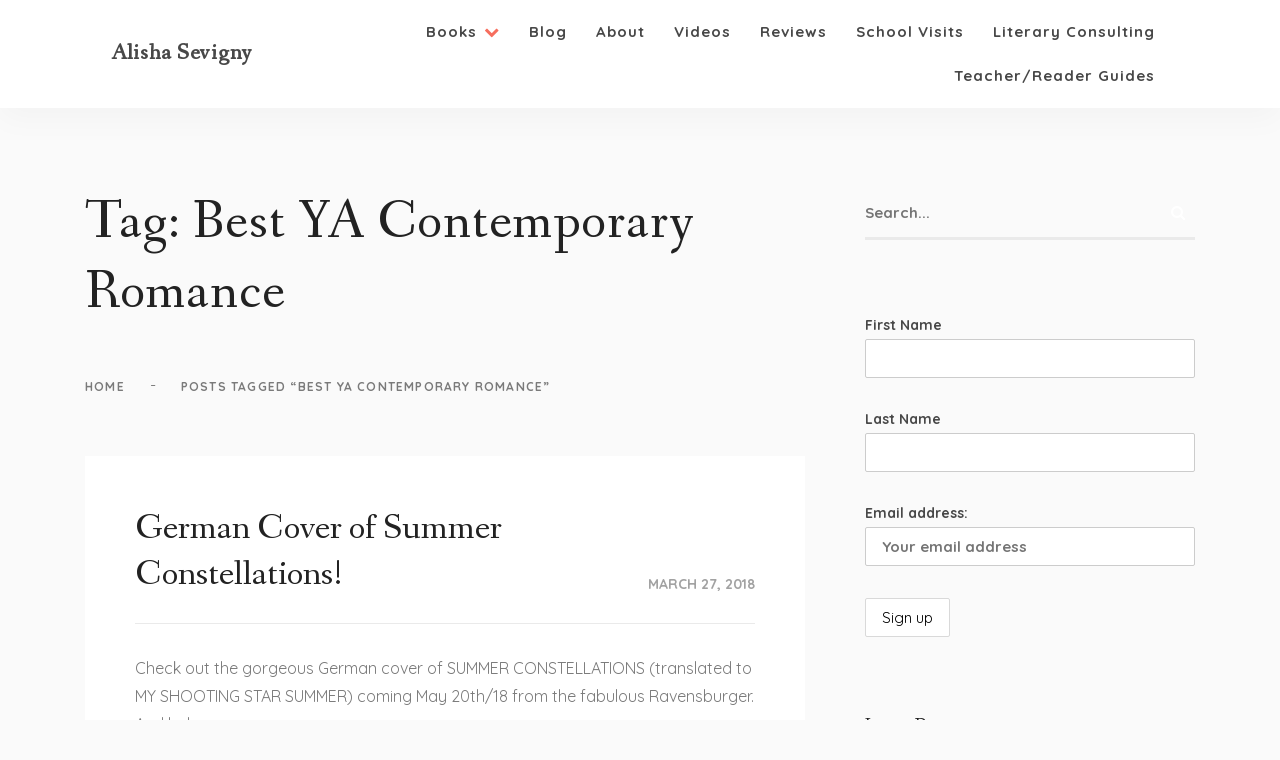

--- FILE ---
content_type: text/html; charset=UTF-8
request_url: https://www.alishasevigny.com/tag/best-ya-contemporary-romance/
body_size: 185081
content:
<!DOCTYPE html>
<html class="no-js" dir="ltr" lang="en" prefix="og: https://ogp.me/ns#">
<head>
	<meta name="viewport" content="width=device-width, initial-scale=1.0">
	<meta charset="UTF-8" />

	<title>Best YA Contemporary Romance | Alisha Sevigny</title>

		<!-- All in One SEO 4.9.3 - aioseo.com -->
	<meta name="robots" content="max-image-preview:large" />
	<meta name="keywords" content="ya romance,teen romance,ya,ya contemporary,ya contemporary romance,environmental books for teens,best 2018 summer reads,best teen books 2018" />
	<link rel="canonical" href="https://www.alishasevigny.com/tag/best-ya-contemporary-romance/" />
	<meta name="generator" content="All in One SEO (AIOSEO) 4.9.3" />
		<script type="application/ld+json" class="aioseo-schema">
			{"@context":"https:\/\/schema.org","@graph":[{"@type":"BreadcrumbList","@id":"https:\/\/www.alishasevigny.com\/tag\/best-ya-contemporary-romance\/#breadcrumblist","itemListElement":[{"@type":"ListItem","@id":"https:\/\/www.alishasevigny.com#listItem","position":1,"name":"Home","item":"https:\/\/www.alishasevigny.com","nextItem":{"@type":"ListItem","@id":"https:\/\/www.alishasevigny.com\/tag\/best-ya-contemporary-romance\/#listItem","name":"Best YA Contemporary Romance"}},{"@type":"ListItem","@id":"https:\/\/www.alishasevigny.com\/tag\/best-ya-contemporary-romance\/#listItem","position":2,"name":"Best YA Contemporary Romance","previousItem":{"@type":"ListItem","@id":"https:\/\/www.alishasevigny.com#listItem","name":"Home"}}]},{"@type":"CollectionPage","@id":"https:\/\/www.alishasevigny.com\/tag\/best-ya-contemporary-romance\/#collectionpage","url":"https:\/\/www.alishasevigny.com\/tag\/best-ya-contemporary-romance\/","name":"Best YA Contemporary Romance | Alisha Sevigny","inLanguage":"en","isPartOf":{"@id":"https:\/\/www.alishasevigny.com\/#website"},"breadcrumb":{"@id":"https:\/\/www.alishasevigny.com\/tag\/best-ya-contemporary-romance\/#breadcrumblist"}},{"@type":"Organization","@id":"https:\/\/www.alishasevigny.com\/#organization","name":"Alisha Sevigny","description":"Middle Grade & Young Adult Author","url":"https:\/\/www.alishasevigny.com\/"},{"@type":"WebSite","@id":"https:\/\/www.alishasevigny.com\/#website","url":"https:\/\/www.alishasevigny.com\/","name":"Alisha Sevigny","description":"Middle Grade & Young Adult Author","inLanguage":"en","publisher":{"@id":"https:\/\/www.alishasevigny.com\/#organization"}}]}
		</script>
		<!-- All in One SEO -->

<link rel='dns-prefetch' href='//fonts.googleapis.com' />
<link rel="alternate" type="application/rss+xml" title="Alisha Sevigny &raquo; Feed" href="https://www.alishasevigny.com/feed/" />
<link rel="alternate" type="application/rss+xml" title="Alisha Sevigny &raquo; Comments Feed" href="https://www.alishasevigny.com/comments/feed/" />
<link rel="alternate" type="application/rss+xml" title="Alisha Sevigny &raquo; Best YA Contemporary Romance Tag Feed" href="https://www.alishasevigny.com/tag/best-ya-contemporary-romance/feed/" />
		<!-- This site uses the Google Analytics by MonsterInsights plugin v9.11.1 - Using Analytics tracking - https://www.monsterinsights.com/ -->
		<!-- Note: MonsterInsights is not currently configured on this site. The site owner needs to authenticate with Google Analytics in the MonsterInsights settings panel. -->
					<!-- No tracking code set -->
				<!-- / Google Analytics by MonsterInsights -->
		<style id='wp-img-auto-sizes-contain-inline-css' type='text/css'>
img:is([sizes=auto i],[sizes^="auto," i]){contain-intrinsic-size:3000px 1500px}
/*# sourceURL=wp-img-auto-sizes-contain-inline-css */
</style>
<link rel='stylesheet' id='hfe-widgets-style-css' href='https://www.alishasevigny.com/wp-content/plugins/header-footer-elementor/inc/widgets-css/frontend.css?ver=2.8.2' type='text/css' media='all' />
<link rel='stylesheet' id='hfe-woo-product-grid-css' href='https://www.alishasevigny.com/wp-content/plugins/header-footer-elementor/inc/widgets-css/woo-products.css?ver=2.8.2' type='text/css' media='all' />
<style id='wp-emoji-styles-inline-css' type='text/css'>

	img.wp-smiley, img.emoji {
		display: inline !important;
		border: none !important;
		box-shadow: none !important;
		height: 1em !important;
		width: 1em !important;
		margin: 0 0.07em !important;
		vertical-align: -0.1em !important;
		background: none !important;
		padding: 0 !important;
	}
/*# sourceURL=wp-emoji-styles-inline-css */
</style>
<link rel='stylesheet' id='wp-block-library-css' href='https://www.alishasevigny.com/wp-includes/css/dist/block-library/style.min.css?ver=6.9' type='text/css' media='all' />
<style id='classic-theme-styles-inline-css' type='text/css'>
/*! This file is auto-generated */
.wp-block-button__link{color:#fff;background-color:#32373c;border-radius:9999px;box-shadow:none;text-decoration:none;padding:calc(.667em + 2px) calc(1.333em + 2px);font-size:1.125em}.wp-block-file__button{background:#32373c;color:#fff;text-decoration:none}
/*# sourceURL=/wp-includes/css/classic-themes.min.css */
</style>
<link rel='stylesheet' id='aioseo/css/src/vue/standalone/blocks/table-of-contents/global.scss-css' href='https://www.alishasevigny.com/wp-content/plugins/all-in-one-seo-pack/dist/Lite/assets/css/table-of-contents/global.e90f6d47.css?ver=4.9.3' type='text/css' media='all' />
<style id='global-styles-inline-css' type='text/css'>
:root{--wp--preset--aspect-ratio--square: 1;--wp--preset--aspect-ratio--4-3: 4/3;--wp--preset--aspect-ratio--3-4: 3/4;--wp--preset--aspect-ratio--3-2: 3/2;--wp--preset--aspect-ratio--2-3: 2/3;--wp--preset--aspect-ratio--16-9: 16/9;--wp--preset--aspect-ratio--9-16: 9/16;--wp--preset--color--black: #000000;--wp--preset--color--cyan-bluish-gray: #abb8c3;--wp--preset--color--white: #ffffff;--wp--preset--color--pale-pink: #f78da7;--wp--preset--color--vivid-red: #cf2e2e;--wp--preset--color--luminous-vivid-orange: #ff6900;--wp--preset--color--luminous-vivid-amber: #fcb900;--wp--preset--color--light-green-cyan: #7bdcb5;--wp--preset--color--vivid-green-cyan: #00d084;--wp--preset--color--pale-cyan-blue: #8ed1fc;--wp--preset--color--vivid-cyan-blue: #0693e3;--wp--preset--color--vivid-purple: #9b51e0;--wp--preset--gradient--vivid-cyan-blue-to-vivid-purple: linear-gradient(135deg,rgb(6,147,227) 0%,rgb(155,81,224) 100%);--wp--preset--gradient--light-green-cyan-to-vivid-green-cyan: linear-gradient(135deg,rgb(122,220,180) 0%,rgb(0,208,130) 100%);--wp--preset--gradient--luminous-vivid-amber-to-luminous-vivid-orange: linear-gradient(135deg,rgb(252,185,0) 0%,rgb(255,105,0) 100%);--wp--preset--gradient--luminous-vivid-orange-to-vivid-red: linear-gradient(135deg,rgb(255,105,0) 0%,rgb(207,46,46) 100%);--wp--preset--gradient--very-light-gray-to-cyan-bluish-gray: linear-gradient(135deg,rgb(238,238,238) 0%,rgb(169,184,195) 100%);--wp--preset--gradient--cool-to-warm-spectrum: linear-gradient(135deg,rgb(74,234,220) 0%,rgb(151,120,209) 20%,rgb(207,42,186) 40%,rgb(238,44,130) 60%,rgb(251,105,98) 80%,rgb(254,248,76) 100%);--wp--preset--gradient--blush-light-purple: linear-gradient(135deg,rgb(255,206,236) 0%,rgb(152,150,240) 100%);--wp--preset--gradient--blush-bordeaux: linear-gradient(135deg,rgb(254,205,165) 0%,rgb(254,45,45) 50%,rgb(107,0,62) 100%);--wp--preset--gradient--luminous-dusk: linear-gradient(135deg,rgb(255,203,112) 0%,rgb(199,81,192) 50%,rgb(65,88,208) 100%);--wp--preset--gradient--pale-ocean: linear-gradient(135deg,rgb(255,245,203) 0%,rgb(182,227,212) 50%,rgb(51,167,181) 100%);--wp--preset--gradient--electric-grass: linear-gradient(135deg,rgb(202,248,128) 0%,rgb(113,206,126) 100%);--wp--preset--gradient--midnight: linear-gradient(135deg,rgb(2,3,129) 0%,rgb(40,116,252) 100%);--wp--preset--font-size--small: 13px;--wp--preset--font-size--medium: 20px;--wp--preset--font-size--large: 36px;--wp--preset--font-size--x-large: 42px;--wp--preset--spacing--20: 0.44rem;--wp--preset--spacing--30: 0.67rem;--wp--preset--spacing--40: 1rem;--wp--preset--spacing--50: 1.5rem;--wp--preset--spacing--60: 2.25rem;--wp--preset--spacing--70: 3.38rem;--wp--preset--spacing--80: 5.06rem;--wp--preset--shadow--natural: 6px 6px 9px rgba(0, 0, 0, 0.2);--wp--preset--shadow--deep: 12px 12px 50px rgba(0, 0, 0, 0.4);--wp--preset--shadow--sharp: 6px 6px 0px rgba(0, 0, 0, 0.2);--wp--preset--shadow--outlined: 6px 6px 0px -3px rgb(255, 255, 255), 6px 6px rgb(0, 0, 0);--wp--preset--shadow--crisp: 6px 6px 0px rgb(0, 0, 0);}:where(.is-layout-flex){gap: 0.5em;}:where(.is-layout-grid){gap: 0.5em;}body .is-layout-flex{display: flex;}.is-layout-flex{flex-wrap: wrap;align-items: center;}.is-layout-flex > :is(*, div){margin: 0;}body .is-layout-grid{display: grid;}.is-layout-grid > :is(*, div){margin: 0;}:where(.wp-block-columns.is-layout-flex){gap: 2em;}:where(.wp-block-columns.is-layout-grid){gap: 2em;}:where(.wp-block-post-template.is-layout-flex){gap: 1.25em;}:where(.wp-block-post-template.is-layout-grid){gap: 1.25em;}.has-black-color{color: var(--wp--preset--color--black) !important;}.has-cyan-bluish-gray-color{color: var(--wp--preset--color--cyan-bluish-gray) !important;}.has-white-color{color: var(--wp--preset--color--white) !important;}.has-pale-pink-color{color: var(--wp--preset--color--pale-pink) !important;}.has-vivid-red-color{color: var(--wp--preset--color--vivid-red) !important;}.has-luminous-vivid-orange-color{color: var(--wp--preset--color--luminous-vivid-orange) !important;}.has-luminous-vivid-amber-color{color: var(--wp--preset--color--luminous-vivid-amber) !important;}.has-light-green-cyan-color{color: var(--wp--preset--color--light-green-cyan) !important;}.has-vivid-green-cyan-color{color: var(--wp--preset--color--vivid-green-cyan) !important;}.has-pale-cyan-blue-color{color: var(--wp--preset--color--pale-cyan-blue) !important;}.has-vivid-cyan-blue-color{color: var(--wp--preset--color--vivid-cyan-blue) !important;}.has-vivid-purple-color{color: var(--wp--preset--color--vivid-purple) !important;}.has-black-background-color{background-color: var(--wp--preset--color--black) !important;}.has-cyan-bluish-gray-background-color{background-color: var(--wp--preset--color--cyan-bluish-gray) !important;}.has-white-background-color{background-color: var(--wp--preset--color--white) !important;}.has-pale-pink-background-color{background-color: var(--wp--preset--color--pale-pink) !important;}.has-vivid-red-background-color{background-color: var(--wp--preset--color--vivid-red) !important;}.has-luminous-vivid-orange-background-color{background-color: var(--wp--preset--color--luminous-vivid-orange) !important;}.has-luminous-vivid-amber-background-color{background-color: var(--wp--preset--color--luminous-vivid-amber) !important;}.has-light-green-cyan-background-color{background-color: var(--wp--preset--color--light-green-cyan) !important;}.has-vivid-green-cyan-background-color{background-color: var(--wp--preset--color--vivid-green-cyan) !important;}.has-pale-cyan-blue-background-color{background-color: var(--wp--preset--color--pale-cyan-blue) !important;}.has-vivid-cyan-blue-background-color{background-color: var(--wp--preset--color--vivid-cyan-blue) !important;}.has-vivid-purple-background-color{background-color: var(--wp--preset--color--vivid-purple) !important;}.has-black-border-color{border-color: var(--wp--preset--color--black) !important;}.has-cyan-bluish-gray-border-color{border-color: var(--wp--preset--color--cyan-bluish-gray) !important;}.has-white-border-color{border-color: var(--wp--preset--color--white) !important;}.has-pale-pink-border-color{border-color: var(--wp--preset--color--pale-pink) !important;}.has-vivid-red-border-color{border-color: var(--wp--preset--color--vivid-red) !important;}.has-luminous-vivid-orange-border-color{border-color: var(--wp--preset--color--luminous-vivid-orange) !important;}.has-luminous-vivid-amber-border-color{border-color: var(--wp--preset--color--luminous-vivid-amber) !important;}.has-light-green-cyan-border-color{border-color: var(--wp--preset--color--light-green-cyan) !important;}.has-vivid-green-cyan-border-color{border-color: var(--wp--preset--color--vivid-green-cyan) !important;}.has-pale-cyan-blue-border-color{border-color: var(--wp--preset--color--pale-cyan-blue) !important;}.has-vivid-cyan-blue-border-color{border-color: var(--wp--preset--color--vivid-cyan-blue) !important;}.has-vivid-purple-border-color{border-color: var(--wp--preset--color--vivid-purple) !important;}.has-vivid-cyan-blue-to-vivid-purple-gradient-background{background: var(--wp--preset--gradient--vivid-cyan-blue-to-vivid-purple) !important;}.has-light-green-cyan-to-vivid-green-cyan-gradient-background{background: var(--wp--preset--gradient--light-green-cyan-to-vivid-green-cyan) !important;}.has-luminous-vivid-amber-to-luminous-vivid-orange-gradient-background{background: var(--wp--preset--gradient--luminous-vivid-amber-to-luminous-vivid-orange) !important;}.has-luminous-vivid-orange-to-vivid-red-gradient-background{background: var(--wp--preset--gradient--luminous-vivid-orange-to-vivid-red) !important;}.has-very-light-gray-to-cyan-bluish-gray-gradient-background{background: var(--wp--preset--gradient--very-light-gray-to-cyan-bluish-gray) !important;}.has-cool-to-warm-spectrum-gradient-background{background: var(--wp--preset--gradient--cool-to-warm-spectrum) !important;}.has-blush-light-purple-gradient-background{background: var(--wp--preset--gradient--blush-light-purple) !important;}.has-blush-bordeaux-gradient-background{background: var(--wp--preset--gradient--blush-bordeaux) !important;}.has-luminous-dusk-gradient-background{background: var(--wp--preset--gradient--luminous-dusk) !important;}.has-pale-ocean-gradient-background{background: var(--wp--preset--gradient--pale-ocean) !important;}.has-electric-grass-gradient-background{background: var(--wp--preset--gradient--electric-grass) !important;}.has-midnight-gradient-background{background: var(--wp--preset--gradient--midnight) !important;}.has-small-font-size{font-size: var(--wp--preset--font-size--small) !important;}.has-medium-font-size{font-size: var(--wp--preset--font-size--medium) !important;}.has-large-font-size{font-size: var(--wp--preset--font-size--large) !important;}.has-x-large-font-size{font-size: var(--wp--preset--font-size--x-large) !important;}
:where(.wp-block-post-template.is-layout-flex){gap: 1.25em;}:where(.wp-block-post-template.is-layout-grid){gap: 1.25em;}
:where(.wp-block-term-template.is-layout-flex){gap: 1.25em;}:where(.wp-block-term-template.is-layout-grid){gap: 1.25em;}
:where(.wp-block-columns.is-layout-flex){gap: 2em;}:where(.wp-block-columns.is-layout-grid){gap: 2em;}
:root :where(.wp-block-pullquote){font-size: 1.5em;line-height: 1.6;}
/*# sourceURL=global-styles-inline-css */
</style>
<link rel='stylesheet' id='bookstyle-css' href='https://www.alishasevigny.com/wp-content/plugins/buy-this-book/style.css?ver=6.9' type='text/css' media='all' />
<link rel='stylesheet' id='contact-form-7-css' href='https://www.alishasevigny.com/wp-content/plugins/contact-form-7/includes/css/styles.css?ver=6.1.4' type='text/css' media='all' />
<link rel='stylesheet' id='cntctfrm_form_style-css' href='https://www.alishasevigny.com/wp-content/plugins/contact-form-plugin/css/form_style.css?ver=4.3.6' type='text/css' media='all' />
<link rel='stylesheet' id='woocommerce-layout-css' href='https://www.alishasevigny.com/wp-content/plugins/woocommerce/assets/css/woocommerce-layout.css?ver=10.4.3' type='text/css' media='all' />
<link rel='stylesheet' id='woocommerce-smallscreen-css' href='https://www.alishasevigny.com/wp-content/plugins/woocommerce/assets/css/woocommerce-smallscreen.css?ver=10.4.3' type='text/css' media='only screen and (max-width: 768px)' />
<link rel='stylesheet' id='woocommerce-general-css' href='https://www.alishasevigny.com/wp-content/plugins/woocommerce/assets/css/woocommerce.css?ver=10.4.3' type='text/css' media='all' />
<style id='woocommerce-inline-inline-css' type='text/css'>
.woocommerce form .form-row .required { visibility: visible; }
/*# sourceURL=woocommerce-inline-inline-css */
</style>
<link rel='stylesheet' id='mc4wp-form-themes-css' href='https://www.alishasevigny.com/wp-content/plugins/mailchimp-for-wp/assets/css/form-themes.css?ver=4.11.1' type='text/css' media='all' />
<link rel='stylesheet' id='eeb-css-frontend-css' href='https://www.alishasevigny.com/wp-content/plugins/email-encoder-bundle/assets/css/style.css?ver=54d4eedc552c499c4a8d6b89c23d3df1' type='text/css' media='all' />
<link rel='stylesheet' id='hfe-style-css' href='https://www.alishasevigny.com/wp-content/plugins/header-footer-elementor/assets/css/header-footer-elementor.css?ver=2.8.2' type='text/css' media='all' />
<link rel='stylesheet' id='elementor-icons-css' href='https://www.alishasevigny.com/wp-content/plugins/elementor/assets/lib/eicons/css/elementor-icons.min.css?ver=5.46.0' type='text/css' media='all' />
<link rel='stylesheet' id='elementor-frontend-css' href='https://www.alishasevigny.com/wp-content/plugins/elementor/assets/css/frontend.min.css?ver=3.34.4' type='text/css' media='all' />
<link rel='stylesheet' id='elementor-post-3092-css' href='https://www.alishasevigny.com/wp-content/uploads/elementor/css/post-3092.css?ver=1769710055' type='text/css' media='all' />
<link rel='stylesheet' id='leona_elementor-widgets-styles-css' href='https://www.alishasevigny.com/wp-content/plugins/leona-functionalities/elementor/widgets/assets/css/styles.css?ver=1.0' type='text/css' media='all' />
<link rel='stylesheet' id='simple-text-rotator-css' href='https://www.alishasevigny.com/wp-content/plugins/leona-functionalities/elementor/widgets/assets/css/simpletextrotator.css?ver=1.0' type='text/css' media='all' />
<link rel='stylesheet' id='acfgfs-enqueue-fonts-css' href='//fonts.googleapis.com/css?family=Quicksand%3A300%2C400%2C500%2C700%7CFanwood+Text%3A400%2Citalic%7CQuicksand%3A300%2C400%2C500%2C700%7CQuicksand%3A300%2C400%2C500%2C700&#038;subset=latin%2Clatin-ext%2Cvietnamese&#038;ver=6.9' type='text/css' media='all' />
<link rel='stylesheet' id='flick-css' href='https://www.alishasevigny.com/wp-content/plugins/mailchimp/assets/css/flick/flick.css?ver=2.0.1' type='text/css' media='all' />
<link rel='stylesheet' id='mailchimp_sf_main_css-css' href='https://www.alishasevigny.com/wp-content/plugins/mailchimp/assets/css/frontend.css?ver=2.0.1' type='text/css' media='all' />
<link rel='stylesheet' id='hfe-elementor-icons-css' href='https://www.alishasevigny.com/wp-content/plugins/elementor/assets/lib/eicons/css/elementor-icons.min.css?ver=5.34.0' type='text/css' media='all' />
<link rel='stylesheet' id='hfe-icons-list-css' href='https://www.alishasevigny.com/wp-content/plugins/elementor/assets/css/widget-icon-list.min.css?ver=3.24.3' type='text/css' media='all' />
<link rel='stylesheet' id='hfe-social-icons-css' href='https://www.alishasevigny.com/wp-content/plugins/elementor/assets/css/widget-social-icons.min.css?ver=3.24.0' type='text/css' media='all' />
<link rel='stylesheet' id='hfe-social-share-icons-brands-css' href='https://www.alishasevigny.com/wp-content/plugins/elementor/assets/lib/font-awesome/css/brands.css?ver=5.15.3' type='text/css' media='all' />
<link rel='stylesheet' id='hfe-social-share-icons-fontawesome-css' href='https://www.alishasevigny.com/wp-content/plugins/elementor/assets/lib/font-awesome/css/fontawesome.css?ver=5.15.3' type='text/css' media='all' />
<link rel='stylesheet' id='hfe-nav-menu-icons-css' href='https://www.alishasevigny.com/wp-content/plugins/elementor/assets/lib/font-awesome/css/solid.css?ver=5.15.3' type='text/css' media='all' />
<link rel='stylesheet' id='font-awesome5-css' href='https://www.alishasevigny.com/wp-content/themes/leona/assets/css/fontawesome.min.css?ver=1.0' type='text/css' media='all' />
<link rel='stylesheet' id='bootstrap-css' href='https://www.alishasevigny.com/wp-content/themes/leona/assets/css/bootstrap.min.css?ver=1.0' type='text/css' media='all' />
<link rel='stylesheet' id='animatecss-css' href='https://www.alishasevigny.com/wp-content/themes/leona/assets/css/animate.custom.css?ver=1.0' type='text/css' media='all' />
<link rel='stylesheet' id='simplelightbox-css' href='https://www.alishasevigny.com/wp-content/themes/leona/assets/css/simpleLightbox.min.css?ver=1.0' type='text/css' media='all' />
<link rel='stylesheet' id='select2-css' href='https://www.alishasevigny.com/wp-content/plugins/woocommerce/assets/css/select2.css?ver=10.4.3' type='text/css' media='all' />
<link rel='stylesheet' id='perfect-scrollbar-css' href='https://www.alishasevigny.com/wp-content/themes/leona/assets/css/perfect-scrollbar.custom.css?ver=1.0' type='text/css' media='all' />
<link rel='stylesheet' id='bookblock-css' href='https://www.alishasevigny.com/wp-content/themes/leona/assets/css/bookblock.css?ver=1.0' type='text/css' media='all' />
<link rel='stylesheet' id='leona-master-css-css' href='https://www.alishasevigny.com/wp-content/themes/leona/assets/css/master.css?ver=1.0' type='text/css' media='all' />
<link rel='stylesheet' id='leona-custom-css-css' href='https://www.alishasevigny.com/wp-content/themes/leona/assets/css/custom.css?ver=1.0' type='text/css' media='all' />
<style id='leona-custom-css-inline-css' type='text/css'>
		
		/* Main Color */	
		a, a:focus {
			color: #f66e5e;
		}

		a.link-border {
			border-bottom: 2px solid #f66e5e;
		}

		::-moz-selection {
			background: #f66e5e;
		}

		::selection {
			background: #f66e5e;
		}

		.select2-container.select2-container--default .selection .select2-results__option--highlighted[data-selected] {
			background-color: #f66e5e;
		}

		.select2-container--default .select2-results__option--highlighted[aria-selected], .select2-container--default .select2-results__option--highlighted[data-selected] {
			background-color: #f66e5e;
		}

		.main-navigation .main-navigation-menu > ul > li > a:after {
			background-color: #f66e5e;
		}

		.main-navigation .main-navigation-menu > ul > li > a:hover {
			color: #f66e5e;
		}

		.main-navigation .main-navigation-menu > ul > li > a:hover svg {
			fill: #f66e5e;
		}

		.main-navigation .main-navigation-menu .current-menu-item > a {
			color: #f66e5e;
		}

		.main-navigation .main-navigation-menu .cart-contents .cart-contents-text {
			background-color: #f66e5e;
		}

		.main-navigation .sub-menu a:after {
			background-color: #f66e5e;
		}

		.main-navigation .sub-menu a:hover, .main-navigation .sub-menu a:active {
			color: #f66e5e;
		}

		.main-navigation .sub-menu .current-menu-item > a {
			color: #f66e5e;
		}

		.main-navigation.main-nav-dark:not(.main-nav-transparent) .main-navigation-menu > ul > li > a:hover, .main-navigation.main-nav-transparent.navigation-color-light .main-navigation-menu > ul > li > a:hover {
			color: #f66e5e;
		}

		.main-navigation.main-nav-dark:not(.main-nav-transparent) .main-navigation-menu > ul > li > a:hover svg, .main-navigation.main-nav-transparent.navigation-color-light .main-navigation-menu > ul > li > a:hover svg {
			fill: #f66e5e;
		}

		.menu-item-has-children > a > i {
			color: #f66e5e;
		}

		.main-navigation-logo h1:hover {
			color: #f66e5e;
		}

		.main-navigation.main-nav-transparent .ubermenu.ubermenu-skin-leona-ubermenuskin .ubermenu-item-has-children > a > i {
			color: #f66e5e;
		}

		.main-navigation.main-nav-transparent .ubermenu.ubermenu-skin-leona-ubermenuskin > ul > li > a.ubermenu-target:hover {
			color: #f66e5e;
		}

		.ubermenu.ubermenu-skin-leona-ubermenuskin .ubermenu-current-menu-item > a.ubermenu-target {
			color: #f66e5e;
		}

		    .ubermenu.ubermenu-skin-leona-ubermenuskin .ubermenu-submenu .ubermenu-item-header > .ubermenu-target:hover {
			color: #f66e5e;
		}

		    .ubermenu.ubermenu-skin-leona-ubermenuskin .ubermenu-submenu .ubermenu-item-header > .ubermenu-target .ubermenu-current_page_item {
			color: #f66e5e;
		}

		.has-ubermenu .ubermenu.ubermenu-skin-leona-ubermenuskin .ubermenu-submenu .ubermenu-highlight {
			color: #f66e5e;
		}

		.has-ubermenu .ubermenu.ubermenu-skin-leona-ubermenuskin .ubermenu-item.ubermenu-item-level-0 > .ubermenu-highlight {
			color: #f66e5e;
		}

		.slicknav_nav a i[class^="icon-"] {
			color: #f66e5e;
		}

		.slicknav_nav a:hover {
			background: #f66e5e;
		}

		.btn.btn-color, .elementor-widget .btn-color.elementor-button, .elementor-widget .section-light .widget .MailchimpNewsletter .elementor-button#signup-button, .section-light .widget .MailchimpNewsletter .elementor-widget .elementor-button#signup-button, .elementor-widget .woocommerce form .form-row input.elementor-button[type="submit"], .woocommerce form .form-row .elementor-widget input.elementor-button[type="submit"], .elementor-widget .woocommerce .woocommerce-account-membership-plan form.cart button.elementor-button, .woocommerce .woocommerce-account-membership-plan form.cart .elementor-widget button.elementor-button, .section-light .widget .MailchimpNewsletter .btn#signup-button, .section-light .widget .MailchimpNewsletter .woocommerce a#signup-button.button, .woocommerce .section-light .widget .MailchimpNewsletter a#signup-button.button, .section-light .widget .MailchimpNewsletter .woocommerce button#signup-button.button, .woocommerce .section-light .widget .MailchimpNewsletter button#signup-button.button, .section-light .widget .MailchimpNewsletter .woocommerce input#signup-button.button, .woocommerce .section-light .widget .MailchimpNewsletter input#signup-button.button, .woocommerce #respond input.btn-color#submit, .woocommerce #respond form .form-row input#submit[type="submit"], .woocommerce form .form-row #respond input#submit[type="submit"], .woocommerce a.btn-color.button, .woocommerce button.btn-color.button, .woocommerce .woocommerce-account-membership-plan form.cart button.button, .woocommerce input.btn-color.button, .woocommerce form .form-row input.button[type="submit"], .woocommerce form .form-row input.btn[type="submit"], .woocommerce .woocommerce-account-membership-plan form.cart button.btn {
			background: #f66e5e;
		}

		.btn, .elementor-widget a.elementor-button, .elementor-widget .elementor-button, .woocommerce #respond input#submit, .woocommerce a.button, .woocommerce button.button, .woocommerce input.button, .woocommerce #respond input#submit.alt, .woocommerce a.button.alt, .woocommerce button.button.alt, .woocommerce input.button.alt, button[type='submit'], input[type='submit'] {
			border: 2px solid #f66e5e;
		}

		.btn:hover, .elementor-widget .elementor-button:hover, .woocommerce #respond input#submit:hover, .woocommerce a.button:hover, .woocommerce button.button:hover, .woocommerce input.button:hover, .btn:active, .elementor-widget .elementor-button:active, .woocommerce #respond input#submit:active, .woocommerce a.button:active, .woocommerce button.button:active, .woocommerce input.button:active, .btn:active:focus, .elementor-widget .elementor-button:active:focus, .woocommerce #respond input#submit:active:focus, .woocommerce a.button:active:focus, .woocommerce button.button:active:focus, .woocommerce input.button:active:focus, button[type='submit']:hover, button[type='submit']:active, button[type='submit']:active:focus, input[type='submit']:hover, input[type='submit']:active, input[type='submit']:active:focus {
			background: #f66e5e;
			border: 2px solid #f66e5e;
		}

		.btn.btn-color:hover, .elementor-widget .btn-color.elementor-button:hover, .elementor-widget .section-light .widget .MailchimpNewsletter .elementor-button#signup-button:hover, .section-light .widget .MailchimpNewsletter .elementor-widget .elementor-button#signup-button:hover, .elementor-widget .woocommerce form .form-row input.elementor-button:hover[type="submit"], .woocommerce form .form-row .elementor-widget input.elementor-button:hover[type="submit"], .elementor-widget .woocommerce .woocommerce-account-membership-plan form.cart button.elementor-button:hover, .woocommerce .woocommerce-account-membership-plan form.cart .elementor-widget button.elementor-button:hover, .section-light .widget .MailchimpNewsletter .btn#signup-button:hover, .section-light .widget .MailchimpNewsletter .woocommerce a#signup-button.button:hover, .woocommerce .section-light .widget .MailchimpNewsletter a#signup-button.button:hover, .section-light .widget .MailchimpNewsletter .woocommerce button#signup-button.button:hover, .woocommerce .section-light .widget .MailchimpNewsletter button#signup-button.button:hover, .section-light .widget .MailchimpNewsletter .woocommerce input#signup-button.button:hover, .woocommerce .section-light .widget .MailchimpNewsletter input#signup-button.button:hover, .woocommerce #respond input.btn-color#submit:hover, .woocommerce #respond form .form-row input#submit:hover[type="submit"], .woocommerce form .form-row #respond input#submit:hover[type="submit"], .woocommerce a.btn-color.button:hover, .woocommerce button.btn-color.button:hover, .woocommerce .woocommerce-account-membership-plan form.cart button.button:hover, .woocommerce input.btn-color.button:hover, .woocommerce form .form-row input.button:hover[type="submit"], .woocommerce form .form-row input.btn:hover[type="submit"], .woocommerce .woocommerce-account-membership-plan form.cart button.btn:hover, .btn.btn-color:active, .elementor-widget .btn-color.elementor-button:active, .elementor-widget .section-light .widget .MailchimpNewsletter .elementor-button#signup-button:active, .section-light .widget .MailchimpNewsletter .elementor-widget .elementor-button#signup-button:active, .elementor-widget .woocommerce form .form-row input.elementor-button:active[type="submit"], .woocommerce form .form-row .elementor-widget input.elementor-button:active[type="submit"], .elementor-widget .woocommerce .woocommerce-account-membership-plan form.cart button.elementor-button:active, .woocommerce .woocommerce-account-membership-plan form.cart .elementor-widget button.elementor-button:active, .section-light .widget .MailchimpNewsletter .btn#signup-button:active, .section-light .widget .MailchimpNewsletter .woocommerce a#signup-button.button:active, .woocommerce .section-light .widget .MailchimpNewsletter a#signup-button.button:active, .section-light .widget .MailchimpNewsletter .woocommerce button#signup-button.button:active, .woocommerce .section-light .widget .MailchimpNewsletter button#signup-button.button:active, .section-light .widget .MailchimpNewsletter .woocommerce input#signup-button.button:active, .woocommerce .section-light .widget .MailchimpNewsletter input#signup-button.button:active, .woocommerce #respond input.btn-color#submit:active, .woocommerce #respond form .form-row input#submit:active[type="submit"], .woocommerce form .form-row #respond input#submit:active[type="submit"], .woocommerce a.btn-color.button:active, .woocommerce button.btn-color.button:active, .woocommerce .woocommerce-account-membership-plan form.cart button.button:active, .woocommerce input.btn-color.button:active, .woocommerce form .form-row input.button:active[type="submit"], .woocommerce form .form-row input.btn:active[type="submit"], .woocommerce .woocommerce-account-membership-plan form.cart button.btn:active, .btn.btn-color:active:focus, .elementor-widget .btn-color.elementor-button:active:focus, .elementor-widget .section-light .widget .MailchimpNewsletter .elementor-button#signup-button:active:focus, .section-light .widget .MailchimpNewsletter .elementor-widget .elementor-button#signup-button:active:focus, .elementor-widget .woocommerce form .form-row input.elementor-button:active:focus[type="submit"], .woocommerce form .form-row .elementor-widget input.elementor-button:active:focus[type="submit"], .elementor-widget .woocommerce .woocommerce-account-membership-plan form.cart button.elementor-button:active:focus, .woocommerce .woocommerce-account-membership-plan form.cart .elementor-widget button.elementor-button:active:focus, .section-light .widget .MailchimpNewsletter .btn#signup-button:active:focus, .section-light .widget .MailchimpNewsletter .woocommerce a#signup-button.button:active:focus, .woocommerce .section-light .widget .MailchimpNewsletter a#signup-button.button:active:focus, .section-light .widget .MailchimpNewsletter .woocommerce button#signup-button.button:active:focus, .woocommerce .section-light .widget .MailchimpNewsletter button#signup-button.button:active:focus, .section-light .widget .MailchimpNewsletter .woocommerce input#signup-button.button:active:focus, .woocommerce .section-light .widget .MailchimpNewsletter input#signup-button.button:active:focus, .woocommerce #respond input.btn-color#submit:active:focus, .woocommerce #respond form .form-row input#submit:active:focus[type="submit"], .woocommerce form .form-row #respond input#submit:active:focus[type="submit"], .woocommerce a.btn-color.button:active:focus, .woocommerce button.btn-color.button:active:focus, .woocommerce .woocommerce-account-membership-plan form.cart button.button:active:focus, .woocommerce input.btn-color.button:active:focus, .woocommerce form .form-row input.button:active:focus[type="submit"], .woocommerce form .form-row input.btn:active:focus[type="submit"], .woocommerce .woocommerce-account-membership-plan form.cart button.btn:active:focus {
			color: #000;
			background: rgba(255, 255, 255, 0.65);
			border: 2px solid #f66e5e;
		}

		.ProductsHeader .SpecialHeading span {
			background-color: #f66e5e;
		}

		.page-links a {
			border-bottom: 1px solid #f66e5e;
		}

		.commentslist-container .comment-reply-title small {
			border-bottom: 1px solid #f66e5e;
		}

		.elementor-button-wrapper.elementor-button-color .elementor-button {
			background: #f66e5e;
		}

		  .elementor-button-wrapper.elementor-button-minimal .elementor-button:active:focus {
			color: #f66e5e;
		}

		.woocommerce input.btn-color.button, .woocommerce form .form-row input.button[type="submit"], .woocommerce form .form-row input.btn[type="submit"], .woocommerce .woocommerce-account-membership-plan form.cart button.btn {
			background: #f66e5e;
		}

		.woocommerce input.btn-border.button {
			border: 2px solid #f66e5e;
		}

		  .woocommerce input.btn-border.button:active:focus {
			background: #f66e5e;
			border: 2px solid #f66e5e;
		}

		.woocommerce input.button[type='submit'].btn-white {
			color: #f66e5e;
		}

		  .woocommerce input.btn-light.button:active:focus {
			background: #f66e5e;
			border: 2px solid #f66e5e;
		}

		.EventsWrapper .event-content {
			border-bottom: 1px solid #f66e5e;
		}

		.ProductSliderWrapper .product-slider-price {
			color: #f66e5e;
		}

		.ProductSliderWrapper .price-text-meta-item {
			color: #f66e5e;
		}

		.SingleProductWidget .single-product-price {
			color: #f66e5e;
		}

		.ProductCategories .number-counter {
			color: #f66e5e;
		}

		.SSDItemsGrid .ssd-item .category-title {
			color: #f66e5e;
		}

		.Poster .poster-button {
			background-color: #f66e5e;
		}

		.menu-toc li a:before {
			background-color: #f66e5e;
		}

		.menu-panel div a {
			color: #f66e5e;
		}

		.bb-nav-close {
			color: #f66e5e;
		}

		.bb-nav-close i {
			color: #f66e5e;
		}

		.highlight {
			background-color: #f66e5e;
		}

		.section-light .btn-normal:hover, .section-light .btn-normal:active, .section-light .btn-normal:active:focus {
			border: 2px solid #f66e5e;
		}

		.overlay-color {
			background-color: #f66e5e;
		}

		.close-icon-color {
			color: #f66e5e;
		}

		.close-icon-color:before, .close-icon-color:after {
			background-color: #f66e5e;
		}

		.widget .menu .menu-item .nav-icon, .widget .menu .menu-item-has-children .nav-icon {
			color: #f66e5e;
		}

		#wp-calendar caption {
			background-color: #f66e5e;
		}

		#wp-calendar #today {
			color: #f66e5e;
		}

		.widget.widget_twitter li .tweet-content-link {
			color: #f66e5e;
		}

		.widget.widget_twitter li a.tweet-time {
			color: #f66e5e;
		}

		.widget .product-meta-list-widget .number-counter {
			color: #f66e5e;
		}

		.widget .featured-product-widget-wrapper:before {
			background: #f66e5e;
		}

		.woocommerce .widget_price_filter .ui-slider .ui-slider-range, .woocommerce .widget_price_filter .ui-slider .ui-slider-handle {
			background-color: #f66e5e;
		}

		.woocommerce input.button.alt:hover {
			background: #f66e5e;
		}

		.woocommerce table.cart a.remove, .woocommerce table.cart.shop_attributes a.remove, .woocommerce .cart-collaterals .cart_totals table.cart a.remove, .woocommerce table.cart.shop_table a.remove {
			color: #f66e5e !important;
		}

		.woocommerce table.cart a.remove:hover, .woocommerce table.cart.shop_attributes a.remove:hover, .woocommerce .cart-collaterals .cart_totals table.cart a.remove:hover, .woocommerce table.cart.shop_table a.remove:hover {
			background-color: #f66e5e !important;
		}

		.woocommerce-account .woocommerce .woocommerce-MyAccount-navigation-link a {
			color: #f66e5e;
		}

		.woocommerce .woocommerce-notice:before, .woocommerce .woocommerce-info:before, .woocommerce .woocommerce-message:before {
			color: #f66e5e;
		}

		.woocommerce .woocommerce-account-membership-plan {
			border-left: 4px solid #f66e5e;
		}

		.woocommerce .SingleProductHeader.header-light .button:hover {
			border-color: #f66e5e;
		}

		.woocommerce .single-product-price, .woocommerce .woocommerce-variation-price, .woocommerce .woocommerce-grouped-product-list-item__price {
			color: #f66e5e;
		}

		.woocommerce .single-product-price .price, .woocommerce .single-product-price .price-text, .woocommerce .woocommerce-variation-price .price, .woocommerce .woocommerce-variation-price .price-text, .woocommerce .woocommerce-grouped-product-list-item__price .price, .woocommerce .woocommerce-grouped-product-list-item__price .price-text {
			color: #f66e5e;
		}

		.woocommerce ul.products li.product .woocommerce-loop-product__title:hover, .woocommerce-page ul.products li.product .woocommerce-loop-product__title:hover {
			color: #f66e5e;
		}

		.woocommerce ul.products li.product .price, .woocommerce-page ul.products li.product .price {
			color: #f66e5e;
		}

		.woocommerce ul.products li.product .price .price-text-meta-item, .woocommerce-page ul.products li.product .price .price-text-meta-item {
			color: #f66e5e;
		}


		
				/* Secondary Color */
		a:hover, a:active {
			color: #39baaf;
		}

		a:hover .special-subtitle-type-2:before, a:active .special-subtitle-type-2:before {
			background-color: #39baaf;
		}

		hr {
			border-color: #39baaf;
		}

		del {
			-webkit-text-decoration-color: #39baaf;
			text-decoration-color: #39baaf;
		}

		blockquote {
			border-left: 5px solid #39baaf;
		}

		.wp-block-pullquote {
			border-top: 4px solid #39baaf;
			border-bottom: 4px solid #39baaf;
		}

		      .woocommerce table.table.shop_table > thead > tr > td a:hover {
			color: #39baaf;
		}

		mark {
			border-bottom: 1px dashed #39baaf;
		}

		.select2-container--default .selection .select2-selection .select2-selection__rendered li.select2-selection__choice {
			background-color: #39baaf;
		}

		.Excerpt .ExcerptContentWrapper .excerpt-title h2:hover {
			color: #39baaf;
		}

		.Excerpt.sticky .ExcerptContentWrapper {
			border-bottom: 5px solid #39baaf;
		}

		.PostNav .post-nav-wrapper ul li a:hover {
			color: #39baaf;
		}

		.PostNav .post-nav-next a:hover, .PostNav .post-nav-prev a:hover {
			color: #39baaf;
		}

		.AdjacentPosts .adjacent-post-wrapper:hover .adjacent-post-title {
			color: #39baaf;
		}

		  .woocommerce input.button[type='submit'].btn-white:active:focus {
			color: #39baaf;
		}

		.woocommerce input.btn-minimal.button {
			border-color: #39baaf;
		}

		  .woocommerce input.btn-minimal.button:active:focus {
			color: #39baaf;
			border-color: #39baaf;
		}

		.Blog .blog-post-title:hover {
			color: #39baaf;
		}

		.BlogSliderWrapper .blog-post-title:hover {
			color: #39baaf;
		}

		.ProductCategories .product-category a:hover .product-category-title {
			color: #39baaf;
		}

		.SSDCountdown .ssd-countdown-date .jscountdown-text {
			color: #39baaf;
		}

		.menu-toc li a:hover:before {
			background-color: #39baaf;
		}

		.menu-toc .menu-toc-current a {
			color: #39baaf;
		}

		.menu-toc .menu-toc-current a:before {
			background-color: #39baaf;
		}

		.bb-nav-close:hover {
			color: #39baaf;
		}

		  .bb-nav-close:hover:after {
			color: #39baaf;
		}

		  .bb-nav-close:hover i {
			color: #39baaf;
		}

		.overlay-color-2 {
			background-color: #39baaf;
		}

		.close-icon-color:hover {
			color: #39baaf;
		}

		.close-icon-color:hover:before, .close-icon-color:hover:after {
			background-color: #39baaf;
		}

		.special-link:after {
			background-color: #39baaf;
		}

		.ContentHeader .content-header-subtitle:before {
			background-color: #39baaf;
		}

		.widget a:hover {
			color: #39baaf;
		}

		.section-light .widget.widget_popular_posts .popular-posts-title:hover, .section-light .widget.woocommerce .product-title:hover {
			color: #39baaf;
		}

		.section-light .widget .tagcloud a:hover {
			border-color: #39baaf;
		}

		.widget_tag_cloud .tagcloud a:hover, .widget_product_tag_cloud .tagcloud a:hover {
			color: #39baaf;
			border-color: #39baaf;
		}

		.widget_popular_posts a:hover .popular-posts-title {
			color: #39baaf;
		}

		.widget.widget_twitter li .tweet-content-link:hover {
			color: #39baaf;
		}

		.widget.widget_twitter li a:hover {
			color: #39baaf;
		}

		.widget.widget_twitter li a.tweet-time:hover {
			color: #39baaf;
		}

		.product-meta-widget-wrapper.section-light a:hover {
			color: #39baaf;
		}

		.widget .product-meta-list-widget .product-meta a:hover {
			color: #39baaf;
		}

		.woocommerce ul.product_list_widget li .price .woocommerce-Price-currencySymbol, .featured-product-widget-wrapper .price .woocommerce-Price-currencySymbol {
			color: #39baaf;
		}

		.wp-block-separator {
			border-bottom: 2px solid #39baaf;
		}

		.woocommerce .woocommerce-product-rating .star-rating {
			color: #39baaf;
		}

		.woocommerce span.onsale:before, .woocommerce span.out-of-stock:before {
			box-shadow: 0px 6px 15px 2px #39baaf;
		}

		.woocommerce span.onsale {
			background-color: #39baaf;
		}

		.woocommerce .product p.stock {
			border-left: 5px solid #39baaf;
		}

		.woocommerce-account .woocommerce .woocommerce-MyAccount-navigation-link a:hover {
			color: #39baaf;
		}

		.woocommerce-account .woocommerce .woocommerce-MyAccount-navigation-link.is-active a {
			color: #39baaf;
		}

		.woocommerce nav.woocommerce-pagination ul li a:hover, .woocommerce nav.woocommerce-pagination ul li a:focus {
			color: #39baaf;
		}

		.woocommerce .SingleProductHeader.header-light .woocommerce-breadcrumb a:hover {
			color: #39baaf;
		}

		.woocommerce div.product form.cart .group_table .woocommerce-grouped-product-list-item__label:hover, .woocommerce div.product form.cart .group_table .woocommerce-loop-product__link h2:hover {
			color: #39baaf;
		}

		.woocommerce ul.products li.product .onsale:before, .woocommerce ul.products li.product .out-of-stock:before, .woocommerce-page ul.products li.product .onsale:before, .woocommerce-page ul.products li.product .out-of-stock:before {
			box-shadow: 0px 8px 15px 2px #39baaf;
		}

		
		body {
			font-family: "Quicksand";
;
					}
		.woocommerce ul.products li.product .woocommerce-loop-product__title,
		.woocommerce-page ul.products li.product .woocommerce-loop-product__title {
			font-family: "Quicksand";
;
		}


		.btn, .elementor-button, .button, button[type='submit'], button[type='submit'], input[type='submit'], input[type='submit'],
		label {
			font-family: "Quicksand";
;
					}

		h1,
		h2,
		h3,
		h4,
		h5,
		h6,
		.font-heading,
		.elementor-widget-heading .elementor-heading-title,
		.wp-caption,
		.wp-caption-text,
		.gallery-caption {
			font-family: "Fanwood Text";
;
					}
		
		.font-subheading {
			font-family: "Quicksand";
;
					}

		.main-navigation-menu, .ubermenu {
			font-family: "Quicksand";
;
					}
		.MAIN-NAVIGATION .main-navigation-menu > ul > li > a, .ubermenu a {
					}

		/* Footer */

		.footer-main .overlay-color {
			opacity: 0;
			background-color: transparent;
		}

		
/*# sourceURL=leona-custom-css-inline-css */
</style>
<link rel='stylesheet' id='child-styles-css' href='https://www.alishasevigny.com/wp-content/themes/leona-child/style.css?ver=6.9' type='text/css' media='all' />
<link rel='stylesheet' id='elementor-gf-local-roboto-css' href='https://www.alishasevigny.com/wp-content/uploads/elementor/google-fonts/css/roboto.css?ver=1742234469' type='text/css' media='all' />
<link rel='stylesheet' id='elementor-gf-local-robotoslab-css' href='https://www.alishasevigny.com/wp-content/uploads/elementor/google-fonts/css/robotoslab.css?ver=1742234480' type='text/css' media='all' />
<script type="text/javascript" src="https://www.alishasevigny.com/wp-includes/js/jquery/jquery.min.js?ver=3.7.1" id="jquery-core-js"></script>
<script type="text/javascript" src="https://www.alishasevigny.com/wp-includes/js/jquery/jquery-migrate.min.js?ver=3.4.1" id="jquery-migrate-js"></script>
<script type="text/javascript" id="jquery-js-after">
/* <![CDATA[ */
!function($){"use strict";$(document).ready(function(){$(this).scrollTop()>100&&$(".hfe-scroll-to-top-wrap").removeClass("hfe-scroll-to-top-hide"),$(window).scroll(function(){$(this).scrollTop()<100?$(".hfe-scroll-to-top-wrap").fadeOut(300):$(".hfe-scroll-to-top-wrap").fadeIn(300)}),$(".hfe-scroll-to-top-wrap").on("click",function(){$("html, body").animate({scrollTop:0},300);return!1})})}(jQuery);
!function($){'use strict';$(document).ready(function(){var bar=$('.hfe-reading-progress-bar');if(!bar.length)return;$(window).on('scroll',function(){var s=$(window).scrollTop(),d=$(document).height()-$(window).height(),p=d? s/d*100:0;bar.css('width',p+'%')});});}(jQuery);
//# sourceURL=jquery-js-after
/* ]]> */
</script>
<script type="text/javascript" src="https://www.alishasevigny.com/wp-content/plugins/buy-this-book/buybook.js?ver=6.9" id="bookscript-js"></script>
<script type="text/javascript" src="https://www.alishasevigny.com/wp-content/plugins/woocommerce/assets/js/jquery-blockui/jquery.blockUI.min.js?ver=2.7.0-wc.10.4.3" id="wc-jquery-blockui-js" defer="defer" data-wp-strategy="defer"></script>
<script type="text/javascript" id="wc-add-to-cart-js-extra">
/* <![CDATA[ */
var wc_add_to_cart_params = {"ajax_url":"/wp-admin/admin-ajax.php","wc_ajax_url":"/?wc-ajax=%%endpoint%%","i18n_view_cart":"View cart","cart_url":"https://www.alishasevigny.com/cart/","is_cart":"","cart_redirect_after_add":"no"};
//# sourceURL=wc-add-to-cart-js-extra
/* ]]> */
</script>
<script type="text/javascript" src="https://www.alishasevigny.com/wp-content/plugins/woocommerce/assets/js/frontend/add-to-cart.min.js?ver=10.4.3" id="wc-add-to-cart-js" defer="defer" data-wp-strategy="defer"></script>
<script type="text/javascript" src="https://www.alishasevigny.com/wp-content/plugins/woocommerce/assets/js/js-cookie/js.cookie.min.js?ver=2.1.4-wc.10.4.3" id="wc-js-cookie-js" defer="defer" data-wp-strategy="defer"></script>
<script type="text/javascript" id="woocommerce-js-extra">
/* <![CDATA[ */
var woocommerce_params = {"ajax_url":"/wp-admin/admin-ajax.php","wc_ajax_url":"/?wc-ajax=%%endpoint%%","i18n_password_show":"Show password","i18n_password_hide":"Hide password"};
//# sourceURL=woocommerce-js-extra
/* ]]> */
</script>
<script type="text/javascript" src="https://www.alishasevigny.com/wp-content/plugins/woocommerce/assets/js/frontend/woocommerce.min.js?ver=10.4.3" id="woocommerce-js" defer="defer" data-wp-strategy="defer"></script>
<script type="text/javascript" src="https://www.alishasevigny.com/wp-content/plugins/email-encoder-bundle/assets/js/custom.js?ver=2c542c9989f589cd5318f5cef6a9ecd7" id="eeb-js-frontend-js"></script>
<script type="text/javascript" src="https://www.alishasevigny.com/wp-content/themes/leona/assets/js/modernizr.js?ver=1.0" id="modernizr-js"></script>
<script type="text/javascript" src="https://www.alishasevigny.com/wp-content/plugins/woocommerce/assets/js/select2/select2.full.min.js?ver=4.0.3-wc.10.4.3" id="wc-select2-js" defer="defer" data-wp-strategy="defer"></script>
<link rel="https://api.w.org/" href="https://www.alishasevigny.com/wp-json/" /><link rel="alternate" title="JSON" type="application/json" href="https://www.alishasevigny.com/wp-json/wp/v2/tags/85" /><link rel="EditURI" type="application/rsd+xml" title="RSD" href="https://www.alishasevigny.com/xmlrpc.php?rsd" />
<meta name="generator" content="WordPress 6.9" />
<meta name="generator" content="WooCommerce 10.4.3" />
	<noscript><style>.woocommerce-product-gallery{ opacity: 1 !important; }</style></noscript>
	<meta name="generator" content="Elementor 3.34.4; features: additional_custom_breakpoints; settings: css_print_method-external, google_font-enabled, font_display-auto">
			<style>
				.e-con.e-parent:nth-of-type(n+4):not(.e-lazyloaded):not(.e-no-lazyload),
				.e-con.e-parent:nth-of-type(n+4):not(.e-lazyloaded):not(.e-no-lazyload) * {
					background-image: none !important;
				}
				@media screen and (max-height: 1024px) {
					.e-con.e-parent:nth-of-type(n+3):not(.e-lazyloaded):not(.e-no-lazyload),
					.e-con.e-parent:nth-of-type(n+3):not(.e-lazyloaded):not(.e-no-lazyload) * {
						background-image: none !important;
					}
				}
				@media screen and (max-height: 640px) {
					.e-con.e-parent:nth-of-type(n+2):not(.e-lazyloaded):not(.e-no-lazyload),
					.e-con.e-parent:nth-of-type(n+2):not(.e-lazyloaded):not(.e-no-lazyload) * {
						background-image: none !important;
					}
				}
			</style>
			<script>(()=>{var o=[],i={};["on","off","toggle","show"].forEach((l=>{i[l]=function(){o.push([l,arguments])}})),window.Boxzilla=i,window.boxzilla_queue=o})();</script></head>
<body class="archive tag tag-best-ya-contemporary-romance tag-85 wp-theme-leona wp-child-theme-leona-child theme-leona woocommerce-no-js ehf-template-leona ehf-stylesheet-leona-child elementor-default elementor-kit-3092">
	
	<div class="hidden" hidden>
		<svg xmlns="http://www.w3.org/2000/svg" xmlns:xlink="http://www.w3.org/1999/xlink"><symbol id="icon-svg-alien" viewBox="0 0 512.145 512.145"><path d="M179.409 71.671C202.611 58.283 229.124 51.2 256.073 51.2c26.982 0 53.513 7.1 76.732 20.514a8.442 8.442 0 0 0 4.267 1.152 8.535 8.535 0 0 0 7.398-4.267c2.364-4.079.964-9.301-3.115-11.657-25.813-14.925-55.296-22.81-85.282-22.81-29.943 0-59.4 7.868-85.197 22.758-4.087 2.355-5.487 7.578-3.132 11.657 2.364 4.08 7.586 5.471 11.665 3.124zM256.073 187.733c-9.412 0-17.067 7.654-17.067 17.067 0 9.412 7.654 17.067 17.067 17.067 9.412 0 17.067-7.654 17.067-17.067-.001-9.412-7.655-17.067-17.067-17.067z"/><path d="M329.971 162.133c-2.355-4.087-7.586-5.495-11.665-3.123l-7.936 4.582a68.94 68.94 0 0 0-13.09-13.09l4.582-7.945c2.364-4.079.964-9.301-3.123-11.656a8.536 8.536 0 0 0-11.656 3.123l-4.531 7.851c-5.641-2.372-11.674-3.959-17.946-4.753V128a8.53 8.53 0 0 0-8.533-8.533A8.53 8.53 0 0 0 247.54 128v9.122c-6.272.794-12.305 2.381-17.946 4.753l-4.531-7.851c-2.364-4.087-7.586-5.487-11.657-3.132-4.087 2.364-5.487 7.578-3.123 11.665l4.582 7.945a68.65 68.65 0 0 0-13.09 13.09l-7.945-4.591c-4.079-2.364-9.301-.956-11.657 3.132-2.364 4.079-.956 9.293 3.123 11.656l7.859 4.531a67.934 67.934 0 0 0-5.35 26.479c0 37.641 30.626 68.267 68.267 68.267 37.641 0 68.267-30.626 68.267-68.267a68.062 68.062 0 0 0-5.342-26.47l7.859-4.54c4.071-2.363 5.479-7.577 3.115-11.656zM256.073 256c-28.237 0-51.2-22.963-51.2-51.2 0-28.237 22.963-51.2 51.2-51.2s51.2 22.963 51.2 51.2c0 28.237-22.964 51.2-51.2 51.2z"/><path d="M510.903 451.959c-2.295-8.585-7.723-15.795-15.317-20.378l-47.027-37.606c-.222-.145-21.82-14.967-21.82-35.575V204.8c0-46.541-18.97-90.863-52.335-122.982l32.862-33.169c3.328 1.587 7.006 2.551 10.94 2.551 14.114 0 25.6-11.486 25.6-25.6S432.32 0 418.206 0s-25.6 11.486-25.6 25.6c0 3.951.973 7.654 2.586 11l-39.159 39.518a8.534 8.534 0 0 0-2.466 6.34 8.552 8.552 0 0 0 2.944 6.118c33.783 29.235 53.163 71.595 53.163 116.224v153.6c0 29.824 28.203 48.964 28.8 49.331l46.925 37.555a9.05 9.05 0 0 0 1.067.734 16.974 16.974 0 0 1 7.962 10.359 16.916 16.916 0 0 1-1.715 12.945c-4.702 8.166-15.155 10.957-23.142 6.349L362.91 410.846a8.534 8.534 0 0 0-10.155.947 8.522 8.522 0 0 0-1.988 9.993l22.545 47.548c2.372 4.087 3.14 9.003 2.133 13.491-.998 4.429-3.618 8.064-7.373 10.232-8.875 5.12-19.396.009-24.499-6.98l-46.165-72.525a8.561 8.561 0 0 0-9.003-3.763 8.539 8.539 0 0 0-6.647 7.134l-8.533 59.733c-.06.401-.085.811-.085 1.212 0 9.412-7.654 17.067-17.067 17.067-9.412 0-17.067-7.654-17.067-17.067 0-.401-.026-.811-.085-1.212l-8.533-59.733a8.53 8.53 0 0 0-6.647-7.134 8.517 8.517 0 0 0-9.003 3.772l-45.815 72.124c-6.135 8.516-17.545 11.742-25.378 7.194-4.292-2.475-6.067-6.238-6.793-8.96-1.271-4.719-.478-10.027 2.483-15.223l21.76-46.225a8.525 8.525 0 0 0-12.118-10.94l-106.129 64.04c-8.149 4.685-18.611 1.911-23.313-6.238a16.943 16.943 0 0 1-1.715-12.954 16.97 16.97 0 0 1 7.962-10.359 8.867 8.867 0 0 0 1.05-.725l46.541-37.146c1.195-.802 29.201-19.942 29.201-49.749V204.8c0-44.809 19.507-87.287 53.513-116.523a8.518 8.518 0 0 0 2.961-6.161 8.504 8.504 0 0 0-2.509-6.357l-39.45-39.219c1.596-3.328 2.552-7.014 2.552-10.94 0-14.114-11.486-25.6-25.6-25.6s-25.6 11.486-25.6 25.6 11.486 25.6 25.6 25.6c3.951 0 7.646-.973 10.991-2.577l33.109 32.905a170.537 170.537 0 0 0-52.634 123.273v153.6c0 20.625-21.453 35.447-22.212 35.994l-46.626 37.188c-7.595 4.582-13.03 11.793-15.326 20.378-2.372 8.806-1.152 18.014 3.405 25.907 9.412 16.299 30.336 21.897 46.78 12.407l82.15-49.579-9.446 20.096c-4.881 8.439-6.289 18.483-3.866 27.546 2.21 8.243 7.441 15.113 14.746 19.319 15.488 8.96 36.497 3.686 48.034-12.416l33.715-53.043 5.188 36.318c.34 18.525 15.521 33.484 34.124 33.484s33.783-14.959 34.125-33.485l5.188-36.352 34.091 53.521c7.723 10.615 19.396 16.461 30.899 16.461 5.615 0 11.187-1.391 16.23-4.309 7.936-4.582 13.431-12.134 15.488-21.274 1.971-8.747.546-17.903-3.678-25.156l-10.035-21.188 82.483 50.142c16.29 9.395 37.222 3.806 46.635-12.493 4.556-7.902 5.777-17.101 3.404-25.908zM418.206 17.067c4.71 0 8.533 3.831 8.533 8.533s-3.823 8.533-8.533 8.533c-2.278 0-4.318-.922-5.845-2.372-.06-.068-.077-.154-.145-.222-.06-.06-.137-.068-.188-.119-1.442-1.536-2.355-3.558-2.355-5.82 0-4.702 3.822-8.533 8.533-8.533zM100.279 31.181c-.145.12-.333.171-.469.307-.136.137-.179.316-.307.461-1.493 1.314-3.413 2.185-5.564 2.185-4.71 0-8.533-3.831-8.533-8.533s3.823-8.533 8.533-8.533 8.533 3.831 8.533 8.533c.001 2.149-.878 4.078-2.193 5.58z"/><path d="M154.893 311.356c-2.423 4.036-1.109 9.276 2.918 11.691 1.826 1.101 45.303 26.82 98.261 26.82s96.435-25.719 98.261-26.82c4.028-2.415 5.342-7.654 2.918-11.691-2.406-4.036-7.629-5.367-11.699-2.944-.41.239-41.387 24.388-89.481 24.388S167 308.651 166.59 308.412a8.522 8.522 0 0 0-11.697 2.944z"/></symbol><symbol id="icon-svg-animal" viewBox="0 0 511.861 511.861"><path d="M383.924 366.795a8.536 8.536 0 0 0-8.533 8.533v72.883c-9.062-8.149-21.009-13.15-34.133-13.15-22.963 0-42.445 15.206-48.913 36.079-5.188 2.074-18.475 6.588-36.42 6.588-17.877 0-31.223-4.523-36.412-6.596-6.477-20.872-25.95-36.07-48.922-36.07-13.116 0-25.062 5.001-34.133 13.15v-72.883a8.53 8.53 0 0 0-8.533-8.533 8.536 8.536 0 0 0-8.533 8.533V494.795c0 9.412 7.663 17.067 17.067 17.067h68.267c9.412 0 17.067-7.654 17.067-17.067v-4.872c8.166 2.415 19.9 4.872 34.133 4.872 14.199 0 25.95-2.466 34.133-4.89v4.89c0 9.412 7.663 17.067 17.067 17.067h68.267c9.412 0 17.067-7.654 17.067-17.067V375.328a8.534 8.534 0 0 0-8.536-8.533zm-204.799 128v-8.533a8.53 8.53 0 0 0-8.533-8.533 8.536 8.536 0 0 0-8.533 8.533v8.533h-25.6v-8.533c0-18.816 15.309-34.133 34.133-34.133 18.833 0 34.133 15.317 34.133 34.133l.009 8.533h-25.609zm170.666 0v-8.533a8.53 8.53 0 0 0-8.533-8.533 8.536 8.536 0 0 0-8.533 8.533v8.533h-25.6v-8.533c0-18.816 15.309-34.133 34.133-34.133 18.833 0 34.133 15.317 34.133 34.133l.009 8.533h-25.609zM475.291 326.628c-.316-.316-31.633-31.983-31.633-62.234v-59.733c0-40.858-12.663-79.241-36.693-111.394 22.886-36.762 25.933-65.161 8.747-82.347-26.385-26.385-72.977 1.297-95.36 17.434-20.488-7.484-42.283-11.426-64.427-11.426-22.093 0-43.853 3.934-64.324 11.392-22.417-16.102-69.026-43.682-95.309-17.425-17.246 17.254-14.217 45.67 8.721 82.398-24.107 32.256-36.821 70.622-36.821 111.369v59.733c0 30.131-31.317 61.918-31.642 62.242a8.545 8.545 0 0 0 3.345 14.123c71.322 23.765 134.912 15.095 177.28-3.985 5.18 8.26 16.862 21.487 38.75 21.487 21.879 0 33.562-13.056 38.741-21.197 11.366 5.12 23.876 9.395 37.231 12.45 14.046 3.209 31.957 5.828 52.966 5.828 25.037 0 54.494-3.721 87.1-14.583a8.548 8.548 0 0 0 5.606-6.135 8.537 8.537 0 0 0-2.278-7.997zm-219.367 14.567c-12.749 0-19.917-7.151-23.415-12.186 9.37-5.47 17.254-11.426 23.39-17.527 6.366 6.434 14.319 12.424 23.475 17.792-3.499 4.915-10.667 11.921-23.45 11.921zm-16.998-118.443c3.209-1.024 11.392-1.024 16.998-1.024 5.623 0 13.807 0 17.016 1.024-.836 7.526-9.958 24.576-17.016 24.576-7.039 0-16.153-17.016-16.998-24.576zm25.532 72.644v-32.862c15.667-6.707 25.6-30.302 25.6-40.806 0-17.067-18.918-17.067-34.133-17.067-15.206 0-34.133 0-34.133 17.067 0 10.505 9.941 34.099 25.6 40.806v32.862c-24.687 29.926-98.859 58.701-189.679 32.998 10.863-13.466 27.546-38.34 27.546-64v-59.733c0-38.904 12.749-75.418 36.855-105.591a8.538 8.538 0 0 0 .452-10.027c-9.6-14.532-30.217-50.065-14.208-66.082 12.868-12.894 40.038-2.654 64.708 13.363-13.807 6.793-26.872 15.198-38.741 25.301-3.576 3.055-4.011 8.439-.964 12.032a8.549 8.549 0 0 0 12.032.964c30.797-26.197 70.042-40.627 110.532-40.627 40.508 0 79.77 14.438 110.558 40.644a8.456 8.456 0 0 0 5.53 2.039 8.576 8.576 0 0 0 6.502-2.995c3.046-3.593 2.611-8.977-.973-12.032-11.853-10.095-24.9-18.5-38.699-25.293 24.653-16.068 51.831-26.325 64.802-13.372 15.923 15.932-4.651 51.499-14.234 66.048a8.539 8.539 0 0 0 .461 10.027c24.021 30.054 36.719 66.569 36.719 105.6v59.733c0 25.66 16.691 50.534 27.554 64-90.863 25.704-165-3.07-189.687-32.997z"/><path d="M345.524 179.061c-7.057 0-12.8 5.743-12.8 12.8s5.743 12.8 12.8 12.8c7.066 0 12.8-5.743 12.8-12.8s-5.734-12.8-12.8-12.8zM166.324 179.061c-7.057 0-12.8 5.743-12.8 12.8s5.743 12.8 12.8 12.8c7.066 0 12.8-5.743 12.8-12.8s-5.734-12.8-12.8-12.8zM197.642 366.846c-4.77-.538-8.9 2.867-9.412 7.552-.341 3.106-.572 6.255-.572 9.463 0 42.351 30.626 76.8 68.267 76.8 37.649 0 68.267-34.449 68.267-76.8 0-3.208-.222-6.357-.563-9.463-.521-4.685-4.71-8.081-9.412-7.552-4.685.521-8.073 4.736-7.552 9.421.273 2.492.461 5.018.461 7.595 0 32.939-22.963 59.733-51.2 59.733-28.228 0-51.2-26.795-51.2-59.733 0-2.577.196-5.103.469-7.595.519-4.685-2.868-8.901-7.553-9.421z"/><path d="M397.219 225.056c1.86-9.395 3.772-19.106 3.772-28.928 0-38.912-29.346-68.267-68.267-68.267-39.842 0-65.22 23.185-76.8 36.941-11.571-13.756-36.949-36.941-76.8-36.941-38.912 0-68.267 29.355-68.267 68.267 0 9.822 1.92 19.533 3.78 28.928 5.12 25.958 9.967 50.483-18.867 85.077-3.021 3.618-2.526 9.003 1.092 12.015a8.491 8.491 0 0 0 5.453 1.98 8.504 8.504 0 0 0 6.571-3.072c34.031-40.841 27.631-73.259 22.494-99.311-1.775-8.977-3.456-17.468-3.456-25.617 0-29.184 22.016-51.2 51.2-51.2 45.525 0 68.531 36.941 69.495 38.545.068.111.179.171.256.273.29.444.7.794 1.075 1.178.427.427.828.879 1.323 1.203.094.068.145.171.247.23.324.196.691.222 1.024.367.589.265 1.169.521 1.801.64.495.094.964.077 1.459.077.597.017 1.169.026 1.775-.085.538-.111 1.033-.341 1.545-.555.401-.162.819-.196 1.195-.418.12-.068.179-.188.282-.265.469-.299.828-.725 1.237-1.126.41-.401.828-.768 1.152-1.246.06-.102.179-.162.247-.273.947-1.57 23.953-38.545 69.487-38.545 29.193 0 51.2 22.016 51.2 51.2 0 8.149-1.673 16.64-3.447 25.617-5.137 26.052-11.537 58.47 22.494 99.311a8.5 8.5 0 0 0 6.562 3.072 8.487 8.487 0 0 0 5.461-1.98c3.618-3.012 4.113-8.397 1.092-12.015-28.833-34.594-23.995-59.119-18.867-85.077z"/></symbol><symbol id="icon-svg-atom" viewBox="0 0 480 480"><path d="M392.864 289.312 380.8 299.768c20.232 23.432 24.376 36.8 24.24 39.592l15.936.808c.552-10.992-9.688-29.528-28.112-50.856zM121.648 132.552l-3.032 15.712c4.88.944 10.021 2.093 15.424 3.448l3.92-15.504c-5.712-1.445-11.149-2.664-16.312-3.656zM70.344 130.616l3.76 15.552a59.837 59.837 0 0 1 13.76-1.304c5.121.033 10.236.358 15.32.976l1.856-15.888a104.008 104.008 0 0 0-34.696.664z"/><path d="M388.992 240.112c9.28-8.603 17.712-17.2 25.296-25.792A30.821 30.821 0 0 0 424 216c17.673 0 32-14.327 32-32a31.494 31.494 0 0 0-8-20.864c6.528-17.024 6.52-31.528-.176-43.136-12.52-21.68-46.456-28.392-95.584-18.864a361.221 361.221 0 0 0-37.912 9.688C299.808 46.992 274.176 0 240 0s-59.808 46.992-74.352 110.824a361.221 361.221 0 0 0-37.912-9.688C78.624 91.6 44.672 98.304 32.152 120c-5.208 9.032-8.584 24.68 2.2 48.64A31.84 31.84 0 0 0 24 192c0 17.673 14.327 32 32 32a31.529 31.529 0 0 0 14.912-3.888c6.208 6.68 12.8 13.376 20.064 20.064C42.952 284.696 15.064 330.4 32.152 360c8.8 15.256 28.2 23.096 56 23.096a209.655 209.655 0 0 0 39.568-4.232 361.221 361.221 0 0 0 37.912-9.688C180.192 433.008 205.824 480 240 480a47.2 47.2 0 0 0 35.28-18.808A31.2 31.2 0 0 0 288 464c17.673 0 32-14.327 32-32a31.553 31.553 0 0 0-15.416-27.2 361.03 361.03 0 0 0 9.984-35.584 362.877 362.877 0 0 0 37.696 9.6 209.655 209.655 0 0 0 39.568 4.232c27.816 0 47.2-7.848 56-23.096 17.088-29.6-10.808-75.32-58.84-119.84zM56 208c-8.837 0-16-7.163-16-16a16 16 0 0 1 8.248-13.872A15.617 15.617 0 0 1 56 176c8.837 0 16 7.163 16 16-.108 8.792-7.208 15.892-16 16zm26.72 1.488a32.59 32.59 0 0 0 2.4-4.4c.144-.304.232-.632.36-.944a31.463 31.463 0 0 0 1.544-4.712A31.563 31.563 0 0 0 88 192c0-17.673-14.327-32-32-32a30.913 30.913 0 0 0-3.952.256c-.408.056-.8.168-1.216.232-.8.144-1.688.272-2.52.488-4.68-10.744-7.76-23.52-2.304-32.976 8.712-15.104 37.384-19.2 78.68-11.16a350.128 350.128 0 0 1 37.68 9.728 575.101 575.101 0 0 0-8.416 63.752A577.1 577.1 0 0 0 103 229.432c-7.2-6.648-14.104-13.32-20.28-19.944zm69.975 59.954a529.438 529.438 0 0 1-37.735-29.45c11.368-9.752 24-19.632 37.776-29.456A593.387 593.387 0 0 0 152 240c0 9.806.248 19.644.695 29.442zM124.688 363.2c-41.296 8-69.968 3.944-78.68-11.2-10.92-18.92 10.184-58.152 56.856-101.272a566.65 566.65 0 0 0 51.088 39.032 576.105 576.105 0 0 0 8.448 63.672 350.335 350.335 0 0 1-37.712 9.768zm184.48-184.072A669.837 669.837 0 0 0 284 163.792c-8.504-4.936-17.216-9.608-25.824-14.104 15.072-6.896 29.944-13.016 44.352-18.112 2.776 14.752 5.024 30.648 6.64 47.552zM240 16c21.84 0 45.256 37.864 59.264 99.808A566.747 566.747 0 0 0 240 140.536a566.532 566.532 0 0 0-59.264-24.728C194.744 53.864 218.16 16 240 16zm-62.528 115.576c14.4 5.096 29.28 11.2 44.352 18.112-8.608 4.496-17.224 9.136-25.824 14.104a636.524 636.524 0 0 0-25.168 15.336c1.6-16.904 3.864-32.8 6.64-47.552zm-6.6 169.28c8.216 5.232 16.56 10.4 25.168 15.352s17.176 9.608 25.784 14.104h.04c-15.072 6.896-29.944 13.016-44.352 18.112-2.776-14.752-5.024-30.656-6.64-47.568zm99.008 104.816a32.208 32.208 0 0 0-4.424 3.648c-.272.272-.48.592-.744.872a32.553 32.553 0 0 0-3.144 3.808c-.464.68-.8 1.448-1.2 2.16a19.94 19.94 0 0 0-2.96 6.976c-.232.8-.56 1.528-.728 2.336a30.037 30.037 0 0 0 .064 13c.128.6.288 1.184.448 1.776a30.769 30.769 0 0 0 1.696 4.72c.208.472.384.96.624 1.424a31.231 31.231 0 0 0 3.104 4.984A31.55 31.55 0 0 1 240 464c-21.84 0-45.256-37.864-59.264-99.808A566.747 566.747 0 0 0 240 339.464a566.383 566.383 0 0 0 59.312 24.744 349.125 349.125 0 0 1-9.856 35.832h-.6c-.208 0-.576-.04-.856-.04-.728 0-1.408.168-2.128.216-1.362.05-2.719.187-4.064.408-.416.08-.8.232-1.208.328a30.064 30.064 0 0 0-4.984 1.552c-.12.048-.232.12-.352.176a30.846 30.846 0 0 0-5.104 2.776c-.104.064-.184.144-.28.216zM288 448c-8.777-.141-15.859-7.223-16-16 0-8.837 7.163-16 16-16 1.524.033 3.036.287 4.488.752A15.824 15.824 0 0 1 304 432c0 8.837-7.163 16-16 16zm14.52-99.576c-14.4-5.096-29.272-11.2-44.344-18.112 8.608-4.496 17.224-9.136 25.824-14.104 8.6-4.968 16.896-10.08 25.064-15.272-1.6 16.496-3.752 32.44-6.544 47.488zm8.152-67.592A660.248 660.248 0 0 1 276 302.32a654.262 654.262 0 0 1-36 19.288c-12-5.96-24-12.36-36-19.288a661.462 661.462 0 0 1-34.728-21.504 655.487 655.487 0 0 1 0-81.616c10.96-7.291 22.536-14.475 34.728-21.552 12-6.928 24-13.328 36-19.288 12 5.96 24 12.36 36 19.288 12.208 7.051 23.784 14.224 34.728 21.52.8 13.12 1.272 26.736 1.272 40.8 0 13.792-.48 27.448-1.328 40.864zm126.076-87.115A15.92 15.92 0 0 1 424 200a15.666 15.666 0 0 1-7.84-2.176A15.776 15.776 0 0 1 408 184c0-8.837 7.163-16 16-16a15.8 15.8 0 0 1 9.712 3.408c6.999 5.322 8.358 15.31 3.036 22.309zm-81.436-76.877a197.775 197.775 0 0 1 37.104-4c21.216 0 35.792 5.168 41.6 15.2a32.495 32.495 0 0 1 .424 25.776h-.088c-1.04-.36-2.12-.576-3.2-.8-.632-.144-1.24-.368-1.88-.48-17.432-2.912-33.923 8.859-36.835 26.291A31.917 31.917 0 0 0 392 184c.019 1.801.193 3.597.52 5.368.088.488.192.96.296 1.432a31.26 31.26 0 0 0 1.264 4.28c.112.296.192.6.312.888a31.7 31.7 0 0 0 2.4 4.664c.232.376.496.736.744 1.104a33.186 33.186 0 0 0 2.624 3.376c.192.208.328.464.52.672-7.088 7.872-15.024 15.8-23.616 23.704a577.134 577.134 0 0 0-51.016-39.2 575.29 575.29 0 0 0-8.448-63.72 349.982 349.982 0 0 1 37.712-9.728zm-28.008 93.696c13.816 9.84 26.44 19.72 37.816 29.488-11.632 9.952-24.272 19.8-37.816 29.424.416-9.704.696-19.496.696-29.448 0-9.816-.248-19.656-.696-29.464zM433.992 352c-8.712 15.096-37.392 19.2-78.68 11.2a349.055 349.055 0 0 1-37.384-9.6 560.362 560.362 0 0 0 8.24-63.808 561.927 561.927 0 0 0 51.04-38.92c46.624 43.016 67.696 82.216 56.784 101.128z"/><path d="M392.136 128.864a221.792 221.792 0 0 0-55.088 8.64l4.16 15.456a200.243 200.243 0 0 1 50.928-8.096h1.52l.232-16h-1.752zM111.704 286.264l-11.416-11.2C74.16 301.656 58.344 326.6 59.024 340.16a8 8 0 0 0 4.2 6.648 52.954 52.954 0 0 0 24.64 4.328v-16a67.672 67.672 0 0 1-11.688-.872c3.2-8.552 13.296-25.368 35.528-48zM236.44 33.096c-10.96 5.448-20.64 25.736-25.432 37.352l14.792 6.096c8.6-20.84 15.888-28.192 17.76-29.12l-7.12-14.328zM217.6 380.16l-15.288 4.64a177.326 177.326 0 0 0 23.288 52l12.8-9.6a163.937 163.937 0 0 1-20.8-47.04zM240 208c-17.673 0-32 14.327-32 32s14.327 32 32 32c17.673 0 32-14.327 32-32s-14.327-32-32-32zm0 48c-8.837 0-16-7.163-16-16s7.163-16 16-16 16 7.163 16 16-7.163 16-16 16z"/></symbol><symbol id="icon-svg-award" viewBox="0 0 512 512"><path d="M289.604 460.8H240c-4.719 0-8.533 3.823-8.533 8.533s3.814 8.533 8.533 8.533h49.604c4.71 0 8.525-3.823 8.525-8.533s-3.814-8.533-8.525-8.533zM119.467 290.133a8.53 8.53 0 0 0-8.533-8.533 8.53 8.53 0 0 0-8.533 8.533c-4.719 0-8.533 3.823-8.533 8.533s3.814 8.533 8.533 8.533a8.53 8.53 0 0 0 8.533 8.533 8.53 8.53 0 0 0 8.533-8.533c4.719 0 8.533-3.823 8.533-8.533s-3.814-8.533-8.533-8.533z"/><path d="M349.611 433.126a8.535 8.535 0 0 0-8.277-6.46h-153.6a8.533 8.533 0 0 0-8.277 6.46l-17.067 68.267a8.508 8.508 0 0 0 1.553 7.322 8.518 8.518 0 0 0 6.724 3.285H358.4a8.52 8.52 0 0 0 6.724-3.285 8.508 8.508 0 0 0 1.553-7.322l-17.066-68.267zm-168.013 61.807 12.8-51.2h140.271l12.8 51.2H181.598zM76.8 119.467h-8.533v-8.533c0-4.71-3.814-8.533-8.533-8.533s-8.533 3.823-8.533 8.533v8.533h-8.533c-4.719 0-8.533 3.823-8.533 8.533s3.814 8.533 8.533 8.533H51.2v8.533c0 4.71 3.814 8.533 8.533 8.533s8.533-3.823 8.533-8.533v-8.533H76.8c4.719 0 8.533-3.823 8.533-8.533s-3.814-8.533-8.533-8.533zM366.933 68.267H306.38L272.05 4.489c-2.987-5.53-12.049-5.53-15.036 0l-34.33 63.778h-60.553a8.541 8.541 0 0 0-7.876 5.248 8.56 8.56 0 0 0 1.809 9.293l51.61 52.13-27.947 75.435a8.534 8.534 0 0 0 12.143 10.42l72.661-40.363 72.661 40.363a8.523 8.523 0 0 0 9.66-.956 8.507 8.507 0 0 0 2.509-9.378l-27.255-76.023 50.901-51.644a8.545 8.545 0 0 0 1.801-9.284 8.539 8.539 0 0 0-7.875-5.241zm-60.74 58.009a8.506 8.506 0 0 0-1.963 8.866l21.41 59.708-56.969-31.642c-1.28-.717-2.714-1.075-4.139-1.075s-2.859.358-4.139 1.075L203.74 194.67l21.828-58.906a8.543 8.543 0 0 0-1.937-8.969l-41.054-41.464h45.201a8.534 8.534 0 0 0 7.518-4.489l29.235-54.306 29.235 54.306a8.534 8.534 0 0 0 7.518 4.489h45.252l-40.343 40.945zM469.333 34.133h-25.6v-25.6c0-4.71-3.814-8.533-8.533-8.533s-8.533 3.823-8.533 8.533v25.6h-25.6a8.53 8.53 0 0 0-8.533 8.533 8.53 8.53 0 0 0 8.533 8.533h25.6v25.6c0 4.71 3.814 8.533 8.533 8.533s8.533-3.823 8.533-8.533V51.2h25.6a8.53 8.53 0 0 0 8.533-8.533 8.53 8.53 0 0 0-8.533-8.534z"/><path d="M238.942 409.6c4.292 0 7.996-3.226 8.474-7.595.085-.768 8.585-77.952 8.585-137.472v-51.2c0-4.71-3.814-8.533-8.533-8.533s-8.533 3.823-8.533 8.533v51.2c0 58.556-8.397 134.827-8.482 135.595-.521 4.676 2.859 8.9 7.543 9.421.314.034.63.051.946.051zM281.6 204.8a8.53 8.53 0 0 0-8.533 8.533v51.2c0 59.52 8.499 136.704 8.585 137.472a8.536 8.536 0 0 0 9.421 7.544c4.685-.521 8.064-4.745 7.543-9.421-.085-.768-8.482-77.039-8.482-135.595v-51.2a8.532 8.532 0 0 0-8.534-8.533z"/></symbol><symbol id="icon-svg-axe" viewBox="0 0 511.967 511"><path d="M138.512 217.867c-3.528 0-6.77-2.36-7.719-5.937-15.45-57.832 1.223-120.016 43.504-162.29C216.574 7.372 278.754-9.292 336.574 6.149a7.988 7.988 0 0 1 5.664 9.79c-1.133 4.273-5.55 6.832-9.789 5.664-52.328-13.977-108.601 1.113-146.84 39.351-38.25 38.25-53.328 94.52-39.363 146.848 1.145 4.265-1.39 8.648-5.66 9.793a8.072 8.072 0 0 1-2.074.273zm0 0"/><path d="M158.742 197.676a8.008 8.008 0 0 1-7.894-6.762c-7.13-45.406 7.984-91.871 40.425-124.312 32.438-32.43 78.903-47.504 124.262-40.422 4.36.687 7.344 4.78 6.664 9.152-.695 4.367-4.832 7.293-9.152 6.664-40.305-6.363-81.621 7.094-110.473 35.926-28.832 28.832-42.262 70.152-35.918 110.512.68 4.367-2.297 8.464-6.664 9.152-.426.055-.832.09-1.25.09zm0 0"/><path d="M332.688 136.836a7.99 7.99 0 0 1-5.657-2.344c-34.312-34.312-34.312-90.137 0-124.449a7.99 7.99 0 0 1 11.313 0 7.99 7.99 0 0 1 0 11.312c-28.07 28.07-28.07 73.75 0 101.825a7.99 7.99 0 0 1 0 11.312 7.984 7.984 0 0 1-5.656 2.344zm0 0"/><path d="M332.688 23.7a7.99 7.99 0 0 1-5.657-2.345 7.99 7.99 0 0 1 0-11.312l1.832-1.832a7.99 7.99 0 0 1 11.313 0 7.99 7.99 0 0 1 0 11.312l-1.832 1.832a7.951 7.951 0 0 1-5.656 2.344zM140.352 216.027a7.99 7.99 0 0 1-5.657-2.343 7.99 7.99 0 0 1 0-11.313c34.32-34.32 90.153-34.305 124.457 0a7.99 7.99 0 0 1 0 11.313 7.997 7.997 0 0 1-11.312 0c-28.063-28.067-73.75-28.082-101.832 0a7.951 7.951 0 0 1-5.656 2.343zm0 0"/><path d="M138.52 217.86a7.99 7.99 0 0 1-5.657-2.344 7.99 7.99 0 0 1 0-11.313l1.832-1.832a7.99 7.99 0 0 1 11.313 0 7.99 7.99 0 0 1 0 11.313l-1.832 1.832a7.984 7.984 0 0 1-5.656 2.343zM343.719 387.297c-14.43 0-28.95-1.848-43.207-5.664a7.99 7.99 0 0 1-5.664-9.79c1.144-4.273 5.578-6.808 9.793-5.663 52.336 13.976 108.605-1.121 146.847-39.36 38.239-38.242 53.328-94.515 39.36-146.843-1.145-4.262 1.39-8.645 5.664-9.79 4.222-1.136 8.648 1.391 9.793 5.665 15.437 57.832-1.227 120.015-43.504 162.277-31.848 31.848-75 49.168-119.082 49.168zm0 0"/><path d="M343.77 363.324c-7.403 0-14.833-.57-22.25-1.738-4.368-.688-7.344-4.785-6.665-9.152.688-4.368 4.786-7.313 9.153-6.664 40.328 6.378 81.68-7.086 110.512-35.918 28.824-28.832 42.257-70.137 35.921-110.473-.68-4.367 2.301-8.465 6.664-9.152 4.504-.625 8.461 2.304 9.153 6.664 7.117 45.375-7.992 91.832-40.426 124.265-27.145 27.149-64.121 42.168-102.062 42.168zm0 0"/><path d="M440.168 211.137c-22.535 0-45.07-8.575-62.223-25.735a7.99 7.99 0 0 1 0-11.312 7.99 7.99 0 0 1 11.313 0c28.094 28.09 73.758 28.074 101.82 0a7.99 7.99 0 0 1 11.313 0 7.99 7.99 0 0 1 0 11.312c-17.16 17.16-39.688 25.735-62.223 25.735zm0 0"/><path d="M496.734 187.746a8.021 8.021 0 0 1-5.671-2.351 8.01 8.01 0 0 1 .027-11.32l1.832-1.833c3.133-3.129 8.2-3.094 11.316.024a8.007 8.007 0 0 1-.023 11.32l-1.832 1.832a7.99 7.99 0 0 1-5.649 2.328zM304.406 380.082a7.975 7.975 0 0 1-5.652-2.344 7.99 7.99 0 0 1 0-11.312c28.07-28.078 28.07-73.75 0-101.832a7.99 7.99 0 0 1 0-11.313 7.992 7.992 0 0 1 11.308 0c34.313 34.313 34.313 90.145 0 124.457a7.977 7.977 0 0 1-5.656 2.344zm0 0"/><path d="M302.574 381.914a7.975 7.975 0 0 1-5.652-2.344 7.99 7.99 0 0 1 0-11.312l1.832-1.832a7.985 7.985 0 0 1 11.308 0 7.99 7.99 0 0 1 0 11.312l-1.832 1.832a7.977 7.977 0 0 1-5.656 2.344zM383.602 187.746a7.977 7.977 0 0 1-5.657-2.344l-50.914-50.91a7.99 7.99 0 0 1 0-11.312 7.99 7.99 0 0 1 11.313 0l50.914 50.91a7.997 7.997 0 0 1 0 11.312 7.99 7.99 0 0 1-5.656 2.344zM304.406 266.938a7.959 7.959 0 0 1-5.652-2.344l-50.914-50.91c-3.13-3.13-3.13-8.184 0-11.313s8.183-3.129 11.312 0l50.91 50.91a7.99 7.99 0 0 1 0 11.313 7.928 7.928 0 0 1-5.656 2.344zm0 0"/><path d="M222.863 269.281a7.974 7.974 0 0 1-5.656-2.344 7.99 7.99 0 0 1 0-11.312l143.77-143.766a7.99 7.99 0 0 1 11.312 0 7.997 7.997 0 0 1 0 11.313L228.52 266.938a7.935 7.935 0 0 1-5.656 2.343zM251.152 297.57a7.984 7.984 0 0 1-5.656-2.343 7.99 7.99 0 0 1 0-11.313l143.77-143.766a7.985 7.985 0 0 1 11.308 0 7.985 7.985 0 0 1 0 11.309L256.81 295.227a8.017 8.017 0 0 1-5.657 2.343zM13.855 478.29a7.974 7.974 0 0 1-5.656-2.345 7.99 7.99 0 0 1 0-11.312L194.586 278.25a7.985 7.985 0 0 1 11.309 0 7.99 7.99 0 0 1 0 11.313L19.512 475.945a7.935 7.935 0 0 1-5.657 2.344zM42.145 506.578a7.984 7.984 0 0 1-5.657-2.344 7.99 7.99 0 0 1 0-11.312l186.383-186.383a7.99 7.99 0 0 1 11.313 0 7.99 7.99 0 0 1 0 11.313L47.8 504.234a8.017 8.017 0 0 1-5.656 2.344zm0 0"/><path d="M394.902 153.8a7.784 7.784 0 0 1-3.414-.773c-3.992-1.89-5.703-6.656-3.808-10.648l25.457-53.738c1.886-3.989 6.672-5.72 10.648-3.805 3.992 1.887 5.703 6.656 3.809 10.648l-25.457 53.735c-1.36 2.894-4.235 4.582-7.235 4.582zm0 0"/><path d="M366.64 125.523c-3 0-5.863-1.687-7.234-4.578-1.894-3.992-.183-8.757 3.809-10.648l53.738-25.453c3.977-1.89 8.758-.184 10.649 3.808 1.894 3.989.183 8.758-3.809 10.645l-53.738 25.457a8.094 8.094 0 0 1-3.414.77zm0 0"/><path d="M394.91 153.8a7.959 7.959 0 0 1-5.652-2.343l-28.281-28.277a7.99 7.99 0 0 1 0-11.313 7.99 7.99 0 0 1 11.312 0l28.277 28.281a7.985 7.985 0 0 1 0 11.309 7.96 7.96 0 0 1-5.656 2.344zM28 512.418c-7.168 0-14.336-2.727-19.8-8.184-5.29-5.289-8.2-12.312-8.2-19.8 0-7.48 2.91-14.504 8.2-19.801a7.997 7.997 0 0 1 11.312 0 7.99 7.99 0 0 1 0 11.312A11.952 11.952 0 0 0 16 484.434c0 3.199 1.246 6.218 3.512 8.488 4.672 4.672 12.297 4.672 16.968 0a7.99 7.99 0 0 1 11.313 0 7.99 7.99 0 0 1 0 11.312c-5.457 5.457-12.625 8.184-19.793 8.184zM321.383 170.777c-.375 0-.758-.023-1.145-.078l-39.597-5.664a8.007 8.007 0 0 1-6.793-9.058c.632-4.375 4.703-7.415 9.054-6.79l39.602 5.665c4.375.62 7.418 4.68 6.793 9.054a7.995 7.995 0 0 1-7.914 6.871zm0 0"/><path d="M287.426 204.715c-3.922 0-7.348-2.871-7.914-6.863l-5.657-39.602a8.006 8.006 0 0 1 6.793-9.055c4.375-.656 8.43 2.414 9.055 6.793l5.656 39.598c.625 4.375-2.414 8.434-6.793 9.055-.39.05-.765.074-1.14.074zM355.328 238.66c-.375 0-.762-.027-1.144-.082l-39.598-5.656a8.003 8.003 0 0 1-6.793-9.055c.621-4.375 4.687-7.41 9.055-6.793l39.601 5.656a8.003 8.003 0 0 1 6.79 9.055 7.995 7.995 0 0 1-7.91 6.875zm0 0"/><path d="M355.313 238.66c-3.922 0-7.344-2.875-7.915-6.867l-5.664-39.598c-.62-4.375 2.418-8.433 6.793-9.058 4.344-.63 8.426 2.418 9.059 6.793l5.66 39.601a8.003 8.003 0 0 1-6.789 9.055c-.387.047-.77.074-1.144.074zM197.895 362.137a7.974 7.974 0 0 1-5.657-2.344l-39.597-39.598a7.99 7.99 0 0 1 0-11.312 7.99 7.99 0 0 1 11.312 0l39.598 39.601a7.985 7.985 0 0 1 0 11.309 7.96 7.96 0 0 1-5.656 2.344zM61.938 498.09a7.977 7.977 0 0 1-5.657-2.344l-39.593-39.59a7.99 7.99 0 0 1 0-11.312 7.99 7.99 0 0 1 11.312 0l39.594 39.59a7.997 7.997 0 0 1 0 11.312 7.99 7.99 0 0 1-5.656 2.344zM200.238 291.914a7.975 7.975 0 0 1-5.652-2.344c-9.363-9.36-9.363-24.574 0-33.937 9.047-9.055 24.863-9.07 33.934 0a7.99 7.99 0 0 1 0 11.312 7.99 7.99 0 0 1-11.313 0c-3.039-3.015-8.297-3.03-11.305 0a8.004 8.004 0 0 0-.007 11.313 7.99 7.99 0 0 1 0 11.312 7.977 7.977 0 0 1-5.657 2.344zM239.832 324.867c-6.144 0-12.289-2.336-16.969-7.015a7.99 7.99 0 0 1 0-11.313 7.99 7.99 0 0 1 11.313 0 7.99 7.99 0 0 0 11.312 0 7.932 7.932 0 0 0 2.344-5.656 7.945 7.945 0 0 0-2.344-5.656 7.99 7.99 0 0 1 0-11.313 7.99 7.99 0 0 1 11.313 0 23.855 23.855 0 0 1 7.031 16.969c0 6.414-2.504 12.449-7.031 16.976-4.672 4.672-10.817 7.008-16.969 7.008zm0 0"/><path d="M251.152 297.57a7.984 7.984 0 0 1-5.656-2.343l-28.281-28.282a7.997 7.997 0 0 1 0-11.312 7.997 7.997 0 0 1 11.312 0l28.282 28.281a7.99 7.99 0 0 1 0 11.313 8.017 8.017 0 0 1-5.657 2.343zM228.52 320.195a7.99 7.99 0 0 1-5.657-2.343l-28.277-28.282a7.99 7.99 0 0 1 0-11.312 7.985 7.985 0 0 1 11.309 0l28.28 28.281a7.99 7.99 0 0 1 0 11.313 7.984 7.984 0 0 1-5.655 2.343zM188.281 360.434H131.72c-4.422 0-8-3.575-8-8 0-4.422 3.578-8 8-8h56.562c4.422 0 8 3.578 8 8 0 4.425-3.578 8-8 8zM156.281 392.434H99.72c-4.422 0-8-3.575-8-8 0-4.422 3.578-8 8-8h56.562c4.422 0 8 3.578 8 8 0 4.425-3.578 8-8 8zM124.281 424.434H67.72c-4.422 0-8-3.575-8-8 0-4.422 3.578-8 8-8h56.562c4.422 0 8 3.578 8 8 0 4.425-3.578 8-8 8zM92.281 456.434H35.72c-4.422 0-8-3.575-8-8 0-4.422 3.578-8 8-8H92.28c4.422 0 8 3.578 8 8 0 4.425-3.578 8-8 8zm0 0"/></symbol><symbol id="icon-svg-axes" viewBox="0 -17 511.725 511"><path d="M354.602 262.504c-.977 0-1.954-.008-2.938-.027a8.003 8.003 0 0 1-7.848-8.149c.09-4.371 3.649-7.851 8-7.851h.153c50.082.77 97.57-25.125 123.504-68.063 25.953-42.945 27.039-96.96 2.832-140.96-2.137-3.872-.72-8.735 3.152-10.864 3.871-2.13 8.742-.727 10.863 3.152 26.961 48.992 25.754 109.145-3.16 156.961-28.375 46.942-79.726 75.8-134.558 75.8zm0 0"/><path d="M365.547 239.68a7.996 7.996 0 0 1-7.961-7.313 7.983 7.983 0 0 1 7.277-8.656c37.754-3.266 71.946-24.512 91.48-56.856 19.548-32.335 22.473-72.48 7.817-107.386A7.99 7.99 0 0 1 468.441 49c4.04-1.73 8.77.2 10.473 4.277 16.633 39.602 13.32 85.153-8.863 121.84-22.168 36.707-60.969 60.832-103.801 64.52-.242.035-.48.043-.703.043zm0 0"/><path d="M420.16 79.582c-14.512 0-29.207-3.832-42.512-11.855-3.785-2.29-5-7.2-2.718-10.985a7.99 7.99 0 0 1 10.984-2.719c31.39 18.942 72.336 8.856 91.305-22.52 2.27-3.776 7.176-4.991 10.98-2.706 3.785 2.281 4.992 7.203 2.707 10.984-15.48 25.617-42.785 39.801-70.746 39.801zm0 0"/><path d="M484.05 43.637a7.93 7.93 0 0 1-4.144-1.168c-3.785-2.285-4.984-7.207-2.687-10.98l1.238-2.052c2.281-3.78 7.207-4.984 10.984-2.687a7.982 7.982 0 0 1 2.688 10.984l-1.23 2.055a7.992 7.992 0 0 1-6.848 3.848zM353.059 260.414a7.914 7.914 0 0 1-4.137-1.16c-3.785-2.281-4.992-7.191-2.703-10.984 18.957-31.383 8.847-72.344-22.531-91.305-3.782-2.277-4.993-7.192-2.704-10.985 2.274-3.773 7.176-5.023 10.985-2.703 18.87 11.403 32.168 29.465 37.449 50.84 5.277 21.38 1.894 43.547-9.504 62.434a7.993 7.993 0 0 1-6.855 3.863zm0 0"/><path d="M351.809 262.477a8.037 8.037 0 0 1-4.145-1.157 8.01 8.01 0 0 1-2.695-10.992l1.25-2.066c2.293-3.766 7.207-4.969 10.992-2.696 3.773 2.29 4.98 7.207 2.695 10.993l-1.25 2.062a8 8 0 0 1-6.847 3.856zM381.77 68.871a7.988 7.988 0 0 1-4.137-1.16l-44.625-26.984c-3.781-2.282-4.992-7.2-2.703-10.985 2.273-3.785 7.175-4.992 10.984-2.703l44.625 26.984c3.781 2.278 4.992 7.2 2.703 10.985-1.496 2.496-4.137 3.863-6.847 3.863zM327.824 158.125a7.998 7.998 0 0 1-4.136-1.16l-44.606-26.973c-3.785-2.281-4.992-7.203-2.703-10.984 2.27-3.778 7.168-5 10.98-2.707l44.61 26.976c3.785 2.282 4.992 7.2 2.703 10.985a7.966 7.966 0 0 1-6.848 3.863zm0 0"/><path d="M239.227 203.918a7.914 7.914 0 0 1-4.137-1.16c-3.785-2.281-4.992-7.2-2.703-10.985L345.715 4.238a7.951 7.951 0 0 1 10.98-2.703c3.785 2.278 4.992 7.2 2.707 10.985L246.074 200.062a7.98 7.98 0 0 1-6.847 3.856zM271.105 223.176a8.025 8.025 0 0 1-4.136-1.16c-3.785-2.282-4.992-7.203-2.703-10.985L377.609 23.52a7.984 7.984 0 0 1 10.985-2.707c3.785 2.28 4.992 7.203 2.703 10.984L277.96 219.32a7.994 7.994 0 0 1-6.856 3.856zm0 0"/><path d="M90.496 450.04a7.924 7.924 0 0 1-4.137-1.161c-3.78-2.281-4.992-7.2-2.703-10.984l148.73-246.122a7.961 7.961 0 0 1 10.981-2.703c3.785 2.282 4.992 7.2 2.707 10.985L97.352 446.175a7.989 7.989 0 0 1-6.856 3.864zM122.36 469.309a7.901 7.901 0 0 1-4.133-1.16c-3.786-2.278-4.993-7.2-2.707-10.981l148.746-246.137a7.958 7.958 0 0 1 10.984-2.703c3.781 2.277 4.992 7.2 2.703 10.98L129.22 465.454a8.005 8.005 0 0 1-6.86 3.856zM384.441 35.664a8.025 8.025 0 0 1-4.136-1.16l-31.887-19.281c-3.785-2.282-4.992-7.2-2.703-10.985 2.27-3.785 7.176-5 10.98-2.703l31.89 19.277c3.782 2.282 4.993 7.204 2.704 10.985a7.975 7.975 0 0 1-6.848 3.867zm0 0"/><path d="M106.395 478.27c-4.68 0-9.418-1.223-13.707-3.817-6.102-3.672-10.399-9.504-12.11-16.43-1.703-6.906-.61-14.066 3.078-20.144 2.297-3.785 7.219-4.969 10.992-2.695a8 8 0 0 1 2.696 10.992 10.488 10.488 0 0 0-1.223 8.015 10.545 10.545 0 0 0 4.832 6.551c5.031 3.008 11.543 1.406 14.574-3.582 2.297-3.785 7.235-4.976 10.985-2.707 3.785 2.29 4.992 7.211 2.707 10.985-5 8.265-13.809 12.832-22.824 12.832zM157.113 262.504c-54.84 0-106.183-28.84-134.55-75.809-28.907-47.824-30.122-107.968-3.16-156.96 2.124-3.872 6.992-5.274 10.863-3.153 3.863 2.137 5.28 6.992 3.152 10.863-24.207 44-23.129 98.016 2.832 140.961 25.934 42.938 73.262 68.832 123.504 68.063 4.262-.309 8.062 3.441 8.152 7.851.078 4.414-3.433 8.063-7.847 8.149-.985.027-1.97.035-2.946.035zm0 0"/><path d="M146.168 239.68c-.223 0-.461-.008-.695-.035-42.832-3.696-81.633-27.82-103.809-64.528C19.488 138.43 16.176 92.88 32.81 53.277c1.703-4.086 6.418-6.015 10.472-4.277a7.993 7.993 0 0 1 4.282 10.469c-14.657 34.906-11.739 75.05 7.804 107.379 19.54 32.351 53.738 53.597 91.488 56.863a7.986 7.986 0 0 1 7.282 8.656 8.009 8.009 0 0 1-7.969 7.313zm0 0"/><path d="M91.555 79.582c-27.961 0-55.266-14.184-70.746-39.809a7.987 7.987 0 0 1 2.703-10.976c3.8-2.293 8.707-1.07 10.984 2.707C53.45 62.87 94.418 73 125.801 54.024c3.777-2.29 8.687-1.075 10.984 2.718 2.281 3.785 1.063 8.696-2.719 10.985-13.304 8.03-28 11.855-42.511 11.855zm0 0"/><path d="M27.664 43.637a7.97 7.97 0 0 1-6.84-3.848l-1.246-2.047a7.982 7.982 0 0 1 2.688-10.984c3.793-2.29 8.703-1.094 10.984 2.687l1.238 2.051c2.297 3.774 1.098 8.695-2.687 10.98a7.967 7.967 0 0 1-4.137 1.16zM158.656 260.414a7.98 7.98 0 0 1-6.847-3.855c-11.407-18.88-14.793-41.055-9.504-62.434 5.273-21.383 18.57-39.445 37.449-50.84 3.793-2.32 8.703-1.07 10.984 2.707 2.285 3.79 1.078 8.703-2.707 10.98-31.383 18.962-41.492 59.923-22.527 91.305 2.289 3.793 1.082 8.703-2.703 10.985a8.046 8.046 0 0 1-4.145 1.152zm0 0"/><path d="M159.906 262.477a7.987 7.987 0 0 1-6.847-3.848l-1.25-2.063a8.009 8.009 0 0 1 2.695-10.992c3.785-2.265 8.707-1.086 10.992 2.696l1.25 2.066c2.285 3.781 1.078 8.703-2.695 10.992a8.103 8.103 0 0 1-4.145 1.149zM129.945 68.871a7.98 7.98 0 0 1-6.847-3.855c-2.29-3.786-1.082-8.707 2.703-10.985l44.625-26.984c3.793-2.29 8.703-1.082 10.984 2.703 2.285 3.785 1.078 8.703-2.703 10.984L134.082 67.72a7.988 7.988 0 0 1-4.137 1.152zM183.89 158.125a7.976 7.976 0 0 1-6.847-3.855c-2.29-3.782-1.082-8.704 2.703-10.985l44.606-26.976c3.8-2.293 8.707-1.07 10.984 2.707 2.289 3.78 1.082 8.703-2.703 10.984l-44.61 26.973a8.039 8.039 0 0 1-4.132 1.152zm0 0"/><path d="M255.824 176.352a7.99 7.99 0 0 1-6.847-3.856L152.312 12.52c-2.289-3.786-1.078-8.707 2.704-10.985C158.809-.762 163.723.453 166 4.238l96.664 159.969c2.29 3.785 1.082 8.703-2.703 10.984a8.004 8.004 0 0 1-4.137 1.16zM234.105 212.43a7.98 7.98 0 0 1-6.847-3.856l-106.84-176.77c-2.29-3.78-1.082-8.702 2.703-10.98a7.981 7.981 0 0 1 10.984 2.703l106.833 176.766c2.289 3.785 1.078 8.707-2.704 10.984a7.995 7.995 0 0 1-4.129 1.153zM421.219 450.04a7.982 7.982 0 0 1-6.852-3.856L270.754 208.527c-2.29-3.785-1.082-8.703 2.703-10.984a7.986 7.986 0 0 1 10.984 2.703l143.61 237.649c2.285 3.785 1.078 8.703-2.707 10.984a7.927 7.927 0 0 1-4.125 1.16zM389.352 469.309a7.98 7.98 0 0 1-6.848-3.856l-133.461-220.84c-2.29-3.781-1.082-8.703 2.703-10.984a7.993 7.993 0 0 1 10.984 2.707l133.454 220.832c2.289 3.781 1.082 8.703-2.704 10.98a7.96 7.96 0 0 1-4.128 1.16zm0 0"/><path d="M127.273 35.664a7.985 7.985 0 0 1-6.847-3.86c-2.29-3.78-1.082-8.702 2.703-10.98l31.887-19.281C158.809-.754 163.723.461 166 4.246c2.29 3.785 1.082 8.703-2.703 10.984L131.41 34.512a8.1 8.1 0 0 1-4.137 1.152zM405.32 478.27c-9.015 0-17.824-4.56-22.824-12.825-2.285-3.773-1.078-8.695 2.703-10.984 3.77-2.262 8.692-1.078 10.985 2.707 3.035 4.992 9.562 6.59 14.57 3.582 2.437-1.473 4.16-3.8 4.832-6.55.68-2.755.238-5.595-1.227-8.016a8.006 8.006 0 0 1 2.7-10.993c3.78-2.273 8.695-1.082 10.992 2.696 3.687 6.078 4.781 13.23 3.078 20.144-1.711 6.918-6.008 12.758-12.121 16.43a26.368 26.368 0 0 1-13.688 3.809zm0 0"/></symbol><symbol id="icon-svg-beach-2" viewBox="0 -13 512.165 512"><path d="M461.559 47.426a25.27 25.27 0 0 0 7.68-7.492c7.726-11.809 4.46-27.641-7.305-35.43a25.503 25.503 0 0 0-24.352-2.074 25.492 25.492 0 0 0-14.898 19.37c-68.809-31.753-150.496-8.366-192.07 54.99l-7.04 10.71a29.865 29.865 0 0 0 .25 33.184 29.862 29.862 0 0 0 30.75 12.468 31.236 31.236 0 0 0 3.746-1.16c3.32 18.133 19.114 31.317 37.547 31.344a39.484 39.484 0 0 0 7.817-.793 40.199 40.199 0 0 0 5.777-1.793 42.385 42.385 0 0 0 18.773 31.43h.051l-64.62 98.191h-16.103a25.604 25.604 0 0 0-24.37 17.957 25.606 25.606 0 0 0 9.792 28.645l-14.25 21.664H30.148c-15.804-.032-28.882 12.289-29.796 28.066a28.872 28.872 0 0 0 8.027 21.668 31.912 31.912 0 0 0 23.125 10h3.11a42.458 42.458 0 0 0 33.933 68.266c1.902-.063 3.8-.254 5.676-.57a8.476 8.476 0 0 0 2.816.57h392.168c4.711 0 8.531-3.82 8.531-8.532a8.533 8.533 0 0 0-8.531-8.535H341.332v-52.617a16.977 16.977 0 0 0 8.535-7.492l36.973-67.89h14.183c11.922.03 22.278-8.196 24.946-19.813 2.672-11.617-3.055-23.54-13.793-28.715 3.836-13.379-2.215-27.61-14.504-34.133a29.82 29.82 0 0 0-22.746-2.39 29.83 29.83 0 0 0-17.746 14.43l-10.532 19.421h-62.566l58.387-88.746a42.321 42.321 0 0 0 23.34 7.031 43.237 43.237 0 0 0 8.683-.855 43.803 43.803 0 0 0 4.27-1.313 38.208 38.208 0 0 0 45.969 35.84c.222 0 .425-.144.64-.195a29.774 29.774 0 0 0 54.613 14.3l7.024-10.683c41.508-63.355 30.71-147.5-25.45-198.324zM250.387 341.57h14.207v17.067h-25.43zm68.828 0-8.688 17.067H281.66V341.57zM42.949 443.973c0-14.141 11.461-25.602 25.598-25.602 14.14 0 25.601 11.461 25.601 25.602 0 14.136-11.46 25.597-25.601 25.597-14.137 0-25.598-11.46-25.598-25.597zm59.461 25.597c11.668-15.07 11.668-36.129 0-51.199h181.332l14.617 51.2zm199.098-51.199h22.785v42.668H313.66zm33.41-17.066H31.504a14.81 14.81 0 0 1-10.742-4.633 12.012 12.012 0 0 1-3.414-8.953c.379-6.778 6.011-12.067 12.8-12.016h280.38c6.417.02 12.3-3.582 15.199-9.308l12.644-24.825h29.016zm66.098-76.801H247.563a8.533 8.533 0 1 1 0-17.067h153.425a8.534 8.534 0 1 1 0 17.067zm-28.801-45.43a12.824 12.824 0 0 1 7.68-6.207 12.557 12.557 0 0 1 9.718 1.051 12.728 12.728 0 0 1 6.668 11.258 13.052 13.052 0 0 1-1.18 5.195H366.09zm19.71-106.215-56.831-37.453a359.523 359.523 0 0 1 60.426-69.898c22.828-19.328 34.808-20.574 38.316-18.278 9.59 6.34 3.14 54.672-41.934 125.63zM406.34 37.035a138.096 138.096 0 0 0-21.871 15.453 377.284 377.284 0 0 0-63.606 73.547l-35.566-23.398a167.297 167.297 0 0 1 72.531-58.88 95.163 95.163 0 0 1 48.512-6.722zm35.32 168.617-35.55-23.433c25.507-40.25 44.808-83.508 47.89-113.86 20.879 33.844 16.988 88.278-12.34 137.293zm-.855-184.492a8.492 8.492 0 0 1 5.367-3.648 8.459 8.459 0 0 1 6.375 1.218 8.525 8.525 0 0 1 3.664 5.41 8.54 8.54 0 0 1-1.238 6.415 8.533 8.533 0 0 1-11.793 2.425 8.534 8.534 0 0 1-2.407-11.82zM331.28 27.543a136.938 136.938 0 0 1 29.305-2.746c-2.98.937-5.973 1.86-8.969 3.039a184.805 184.805 0 0 0-80.46 65.414l-2.93-1.875-18.446-12.188a135.382 135.382 0 0 1 81.5-51.644zm-80.215 88.902a12.8 12.8 0 0 1-13.27-19.55l2.356-3.575 21.336 14.07-2.34 3.56a12.73 12.73 0 0 1-8.054 5.487zm49.13 29.387a21.334 21.334 0 0 1-24.083-28.816l34.875 22.988a21.162 21.162 0 0 1-10.77 5.82zm70.824 45.227a25.326 25.326 0 0 1-19.223-3.696l-7.102-4.676-7.14-4.71a25.506 25.506 0 0 1-10.676-27.457l54.469 35.898a25.693 25.693 0 0 1-10.278 4.61zm50.203 34.578a21.34 21.34 0 0 1-20.649-7.215 21.34 21.34 0 0 1-3.441-21.602l34.937 22.953a21.125 21.125 0 0 1-10.797 5.829zm36.308 26.922c-3.32.695-6.781.03-9.61-1.844-5.89-3.883-7.523-11.805-3.651-17.703l2.355-3.578 21.336 14.082-2.332 3.546a12.804 12.804 0 0 1-8.047 5.465zm19.63-23.457-21.368-14.133a180.507 180.507 0 0 0 27.305-109.696 136.704 136.704 0 0 1-5.914 123.793zm0 0"/><path d="M77.04 443.973a8.534 8.534 0 1 0-17.069-.003 8.534 8.534 0 0 0 17.068.003zM503.313 469.57h-8.532a8.534 8.534 0 1 0 0 17.067h8.531a8.533 8.533 0 1 0 0-17.067zM131.523 94.64c12.5-30.136 1.957-64.91-25.171-83.035C79.222-6.523 43.066-2.953 20.004 20.13c-23.063 23.086-26.598 59.246-8.445 86.36 18.148 27.113 52.93 37.62 83.058 25.093a68.351 68.351 0 0 0 36.906-36.941zm-43.441 21.18a50.717 50.717 0 0 1-39.144 0c-22.536-9.336-35.336-33.289-30.579-57.215 4.762-23.921 25.758-41.152 50.153-41.152 24.39 0 45.386 17.23 50.148 41.152 4.758 23.926-8.043 47.88-30.578 57.215zM151.887 112.324l7.867 3.266a8.663 8.663 0 0 0 3.266.648 8.532 8.532 0 0 0 3.277-16.418l-7.875-3.265a8.535 8.535 0 0 0-6.535 15.77zM24.738 151.977l-3.27 7.886a8.528 8.528 0 0 0 1.036 8.555 8.531 8.531 0 0 0 14.734-2.035l3.262-7.887a8.521 8.521 0 0 0-.941-8.652 8.53 8.53 0 0 0-8.043-3.328 8.535 8.535 0 0 0-6.778 5.46zM101.137 147.352a8.53 8.53 0 0 0-4.625 11.144l3.27 7.887a8.527 8.527 0 0 0 11.144 4.625 8.533 8.533 0 0 0 4.617-11.145l-3.262-7.886c-1.8-4.352-6.789-6.422-11.144-4.625zM155.152 41.129a8.534 8.534 0 0 0 3.27-.649l7.875-3.27a8.53 8.53 0 0 0 2.043-14.757 8.529 8.529 0 0 0-8.578-1l-7.875 3.258a8.534 8.534 0 0 0 3.266 16.418zm0 0"/></symbol><symbol id="icon-svg-beach" viewBox="-43 0 512 512.004"><path d="M82.035 163.223a109.422 109.422 0 0 1 8.465-7.508 8.536 8.536 0 0 0 1.098-11.867c-2.914-3.598-8.164-4.22-11.832-1.395a124.001 124.001 0 0 0-9.797 8.703 8.535 8.535 0 1 0 12.066 12.066zm0 0"/><path d="M12.008 50.516a81.188 81.188 0 0 1 48.547-3.477 47.821 47.821 0 0 0-14.36 3.484c-28.586 11.973-37 48.47-37.343 50.032a8.535 8.535 0 0 0 6.46 10.172 8.826 8.826 0 0 0 1.868.21 8.526 8.526 0 0 0 8.328-6.656c.062-.289 6.914-29.531 27.308-38.031a38.099 38.099 0 0 1 27.871.727c-20.292 9.957-49.085 33.14-54.921 85.691a8.53 8.53 0 0 0 7.543 9.418c4.683.52 8.902-2.86 9.421-7.543 5.77-51.898 36.239-69.578 51.84-75.29 2.118 19.192 9.778 34.528 20.54 56.04 6.144 12.297 13.788 27.59 22.23 47.273 20.48 47.79 18.219 119.68 16.894 142.344H18.391a189.798 189.798 0 0 1 29.867-125.437c1.058-1.707 2.203-3.348 3.34-4.985l1.347-1.953a8.537 8.537 0 0 0 .63-8.515 8.534 8.534 0 0 0-14.747-1.094l-1.277 1.86c-1.281 1.859-2.563 3.73-3.66 5.495C-2.73 246.31-10.031 316.571 14.28 378.93c.074.203.145.398.239.593a209.35 209.35 0 0 0 64.851 87.274c.324.297.672.566 1.043.808 75.652 59.2 181.918 59.2 257.57 0a8.321 8.321 0 0 0 1.04-.808 209.358 209.358 0 0 0 64.855-87.274c.094-.195.16-.39.238-.593a207.203 207.203 0 0 0 3.926-139.625 8.534 8.534 0 0 0-10.773-5.438 8.534 8.534 0 0 0-5.442 10.774 188.663 188.663 0 0 1 9.387 59.047 191.59 191.59 0 0 1-1.211 21.222h-59.41c.554-3.023.84-6.094.855-9.172 0-28.277-22.926-51.199-51.203-51.199s-51.2 22.922-51.2 51.2c.017 3.077.302 6.148.856 9.171h-38.52c10.88-30.027 27.552-67.148 50.056-92.105 14.335-15.856 26.511-27.828 36.3-37.453 17.18-16.88 29.422-28.922 37.633-46.442 12.938 10.473 36.027 37.055 24.746 88.016-.87 4.535 2.024 8.945 6.535 9.941 4.512 1 9-1.773 10.121-6.258 11.446-51.59-8.293-82.832-24.277-98.832a38.156 38.156 0 0 1 26.59 8.313c16.562 14.644 13.586 44.527 13.55 44.824a8.537 8.537 0 0 0 7.544 9.387c.32.043.636.062.957.062a8.538 8.538 0 0 0 8.465-7.597c.18-1.578 4.027-38.844-19.133-59.407a47.614 47.614 0 0 0-12.2-7.843 82.142 82.142 0 0 1 44.551 18.902 8.537 8.537 0 0 0 11.73-.914 8.537 8.537 0 0 0-.327-11.758 91.612 91.612 0 0 0-72.98-22.187 52.827 52.827 0 0 1 43.273-6.692 8.534 8.534 0 0 0 5.488-16.16 71.464 71.464 0 0 0-63.59 12.457 61.45 61.45 0 0 0-22.426-41.215 8.542 8.542 0 0 0-8.586-1.933 8.537 8.537 0 0 0-2.507 14.87 44.04 44.04 0 0 1 16.734 32.88 52.066 52.066 0 0 0-18.875-17.621c-29.082-15.942-66.945-1.172-68.543-.524a8.533 8.533 0 0 0 6.324 15.848c.317-.13 31.899-12.477 54.016-.36a36.086 36.086 0 0 1 13.8 13.977c-38.273-12.277-73.68 13.902-88.816 32.316a8.54 8.54 0 0 0-1.402 8.422 8.542 8.542 0 0 0 6.594 5.422c3.007.5 6.054-.64 7.992-2.996 1.613-1.965 38.398-45.629 80.144-22.633-6.824 15.824-17.433 26.278-35.054 43.598-9.942 9.781-22.325 21.95-37.008 38.18-25.832 28.664-44.16 71.125-55.469 103.55h-11.945c1.468-24.984 3.508-98.132-18.34-149.066-8.625-20.14-16.399-35.688-22.645-48.18-11.07-22.101-17.648-35.414-19.066-52.601 46.723-8.192 67.621 44.972 68.523 47.351a8.534 8.534 0 0 0 15.984-5.973c-8.378-22.34-33.44-58.632-73.73-59.316a36.175 36.175 0 0 1 17.657-8.754c24.707-4.265 50.808 17.606 51.074 17.817a8.533 8.533 0 0 0 11.094-12.961c-1.31-1.117-32.368-27.375-65.028-21.676a52.149 52.149 0 0 0-23.558 10.559 44.023 44.023 0 0 1 26.453-25.68 8.534 8.534 0 0 0 4.761-11.094A8.542 8.542 0 0 0 133.473.61a61.448 61.448 0 0 0-34.551 31.754A71.483 71.483 0 0 0 42.782.003a8.533 8.533 0 0 0-8.555 8.513 8.53 8.53 0 0 0 8.511 8.554A52.808 52.808 0 0 1 81.54 37.414a91.597 91.597 0 0 0-76.254-2.559 8.533 8.533 0 1 0 6.723 15.684zM368.754 409.93H49.609a192.104 192.104 0 0 1-14.406-25.438h347.945a192.028 192.028 0 0 1-14.394 25.438zM113.69 469.5h190.985c-59.149 33.91-131.844 33.91-190.992 0zm215.997-17.066H88.68a193.785 193.785 0 0 1-26.102-25.438h293.207a193.814 193.814 0 0 1-26.105 25.438zm60.503-85.008H28.18a188.879 188.879 0 0 1-7.125-25.45h376.254a188.321 188.321 0 0 1-7.13 25.45zm-134.078-51.688c0-18.851 15.282-34.133 34.133-34.133 18.852 0 34.133 15.282 34.133 34.133a34.566 34.566 0 0 1-1.39 9.172h-65.485a34.726 34.726 0 0 1-1.39-9.172zm0 0"/></symbol><symbol id="icon-svg-bear" viewBox="0 0 512 512"><path d="M200.533 145.067c7.057 0 12.8-5.743 12.8-12.8s-5.743-12.8-12.8-12.8-12.8 5.743-12.8 12.8 5.743 12.8 12.8 12.8zM311.467 145.067c7.057 0 12.8-5.743 12.8-12.8s-5.743-12.8-12.8-12.8-12.8 5.743-12.8 12.8 5.743 12.8 12.8 12.8zM428.425 376.286c3.319-20.198.222-36.591-9.293-48.794-15.667-20.062-42.53-20.292-43.665-20.292-4.702 0-8.491 3.797-8.516 8.499-.017 4.693 3.78 8.533 8.482 8.567.205 0 19.866.324 30.328 13.833 6.75 8.713 8.533 21.453 5.393 37.854-34.756 4.83-44.22 45.585-44.22 67.78 0 4.71 3.806 8.525 8.516 8.525h.017c4.702 0 8.516-3.806 8.533-8.508.009-2.099.555-51.217 34.133-51.217 29.312 0 42.667 22.118 42.667 42.667 0 28.774-13.355 59.733-42.667 59.733H384c-4.719 0-8.533 3.823-8.533 8.533S379.281 512 384 512h34.133c41.045 0 59.733-39.808 59.733-76.8.001-26.957-16.972-54.127-49.441-58.914zM349.85 441.404c-8.141-7.552-20.352-10.505-33.911-8.516.495-16.632 2.21-48.964 8.073-72.414a8.536 8.536 0 0 0-6.212-10.351c-4.574-1.178-9.207 1.638-10.342 6.204-7.168 28.663-8.491 67.985-8.73 82.099l-12.407 6.212c-4.216 2.108-5.931 7.228-3.814 11.443a8.518 8.518 0 0 0 7.637 4.719c1.28 0 2.586-.29 3.806-.896l16.401-8.201c11.656-3.772 22.323-2.944 27.913 2.219 7.33 6.793 5.854 20.284 3.328 30.404-1.468 5.845-5.402 10.607-8.789 10.607h-42.667c-14.114 0-25.6-11.486-25.6-25.6v-68.267a8.53 8.53 0 0 0-8.533-8.533 8.53 8.53 0 0 0-8.533 8.533v68.267c0 14.114-11.486 25.6-25.6 25.6H179.2c-3.593 0-7.799-4.83-8.653-9.941-2.944-17.638-1.681-29.824 3.567-34.304 4.531-3.866 13.824-3.499 27.554 1.024l16.384 8.192a8.554 8.554 0 0 0 3.806.896 8.517 8.517 0 0 0 7.637-4.719c2.116-4.215.401-9.335-3.814-11.443l-12.407-6.212c-.239-14.114-1.562-53.436-8.73-82.099-1.143-4.565-5.777-7.373-10.342-6.204a8.535 8.535 0 0 0-6.212 10.351c5.803 23.211 7.535 55.177 8.064 71.945-11.162-2.415-23.689-2.679-33.024 5.291-10.411 8.9-13.457 25.284-9.31 50.099C155.699 499.703 165.777 512 179.2 512h42.667c13.943 0 26.342-6.724 34.133-17.092C263.791 505.276 276.19 512 290.133 512H332.8c13.372 0 22.511-12.194 25.344-23.526 6.605-26.445-.862-40.192-8.294-47.07zM136.567 324.267a8.529 8.529 0 0 0 8.499-8.533 8.53 8.53 0 0 0-8.533-8.533c-1.135 0-27.998.23-43.665 20.292-9.515 12.203-12.612 28.595-9.293 48.794-32.469 4.787-49.442 31.957-49.442 58.914 0 36.992 18.688 76.8 59.733 76.8H128c4.719 0 8.533-3.823 8.533-8.533s-3.814-8.533-8.533-8.533H93.867c-29.312 0-42.667-30.959-42.667-59.733 0-20.548 13.355-42.667 42.667-42.667 33.579 0 34.125 49.118 34.133 51.217.017 4.702 3.831 8.508 8.533 8.508h.017c4.71 0 8.516-3.814 8.516-8.525 0-22.195-9.463-62.95-44.22-67.78-3.14-16.401-1.357-29.141 5.393-37.854 10.437-13.476 30.03-13.826 30.328-13.834zM256 290.133c40.832 0 68.267-48.538 68.267-93.867 0-21.495-28.612-24.533-45.551-25.242-3.081-4.386-9.438-8.892-22.716-8.892s-19.635 4.506-22.716 8.892c-16.939.708-45.551 3.746-45.551 25.242 0 45.33 27.435 93.867 68.267 93.867zm0-110.933c4.855 0 7.228.819 8.243 1.34-1.263 6.989-4.719 15.727-8.243 15.727-3.533 0-6.955-8.644-8.243-15.727 1.024-.529 3.396-1.34 8.243-1.34zm-23.987 9.02c1.988 7.791 6.366 18.756 15.454 23.151v10.496c0 7.603 0 11.793-12.348 17.971-4.215 2.108-5.931 7.228-3.814 11.443a8.527 8.527 0 0 0 11.443 3.823c5.837-2.918 10.112-5.948 13.252-9.071 3.14 3.123 7.415 6.153 13.252 9.071a8.554 8.554 0 0 0 3.806.896 8.517 8.517 0 0 0 7.637-4.719c2.116-4.215.401-9.335-3.814-11.443-12.348-6.178-12.348-10.368-12.348-17.971v-10.496c9.105-4.386 13.474-15.36 15.462-23.151 25.737 1.562 27.204 6.912 27.204 8.047 0 40.909-23.927 76.8-51.2 76.8s-51.2-35.891-51.2-76.8c.001-1.135 1.477-6.477 27.214-8.047z"/><path d="M256 341.333c77.662 0 153.6-73.293 153.6-128 0-49.69-11.776-94.797-33.425-129.007 19.098-4.233 33.425-21.308 33.425-41.66C409.6 19.14 390.46 0 366.933 0c-21.001 0-38.4 15.283-41.916 35.285C305.971 23.45 282.206 17.067 256 17.067c-26.598 0-50.04 6.204-69.035 18.057C183.39 15.198 166.007 0 145.067 0 121.54 0 102.4 19.14 102.4 42.667c0 20.352 14.328 37.427 33.425 41.66-21.649 34.21-33.425 79.317-33.425 129.007 0 54.707 75.938 127.999 153.6 127.999zM159.309 71.578a8.553 8.553 0 0 0-8.977-3.866c-16.154 3.328-30.865-9.199-30.865-25.045 0-14.114 11.486-25.6 25.6-25.6s25.6 11.486 25.6 25.6v5.188c-.572.546-1.212 1.024-1.766 1.579a8.523 8.523 0 0 0 0 12.066 8.525 8.525 0 0 0 12.066 0C203.58 38.886 234.257 34.133 256 34.133c30.754 0 57.404 9.762 75.017 27.486a8.514 8.514 0 0 0 6.05 2.517 8.505 8.505 0 0 0 6.016-2.483 8.524 8.524 0 0 0 .034-12.066c-.555-.572-1.212-1.05-1.784-1.604v-5.316c0-14.114 11.486-25.6 25.6-25.6s25.6 11.486 25.6 25.6c0 15.838-14.652 28.407-30.857 25.045-3.465-.674-7.091.819-8.977 3.866a8.508 8.508 0 0 0 .538 9.754c25.335 32.384 39.296 79.258 39.296 132.002 0 53.564-80.137 110.933-136.533 110.933s-136.533-57.37-136.533-110.933c0-52.745 13.961-99.627 39.305-131.994a8.525 8.525 0 0 0 .537-9.762z"/></symbol><symbol id="icon-svg-bicycle" viewBox="0 0 512 512"><path d="M128 435.207H8.533A8.53 8.53 0 0 0 0 443.74a8.53 8.53 0 0 0 8.533 8.533H128a8.53 8.53 0 0 0 8.533-8.533 8.53 8.53 0 0 0-8.533-8.533zM102.4 418.123c56.465 0 102.4-45.944 102.4-102.4 0-28.271-11.273-54.596-31.744-74.129-3.396-3.243-8.815-3.115-12.066.282-3.251 3.413-3.123 8.815.282 12.066 17.058 16.282 26.462 38.212 26.462 61.781 0 47.053-38.281 85.333-85.333 85.333s-85.333-38.281-85.333-85.333c0-47.061 38.281-85.333 85.333-85.333a8.53 8.53 0 0 0 8.533-8.533 8.525 8.525 0 0 0-8.533-8.533c-56.465 0-102.4 45.935-102.4 102.4C0 372.179 45.935 418.123 102.4 418.123z"/><path d="M145.067 179.189h4.326l-49.297 119.697c-8.311 1.135-14.763 8.209-14.763 16.836 0 9.412 7.654 17.067 17.067 17.067 9.412 0 17.067-7.654 17.067-17.067 0-3.908-1.365-7.458-3.584-10.342l48.154-116.924 54.008 78.413c2.662 3.883 7.962 4.872 11.861 2.193a8.522 8.522 0 0 0 2.185-11.87l-53.726-78.003h17.903c14.114 0 25.6-11.486 25.6-25.6 0-14.123-11.486-25.6-25.6-25.6h-51.2a8.525 8.525 0 0 0-8.533 8.533v34.133a8.528 8.528 0 0 0 8.532 8.534zm8.533-34.133h42.667a8.536 8.536 0 0 1 8.533 8.533c0 4.702-3.823 8.533-8.533 8.533H153.6v-17.066zM401.067 221.856a8.53 8.53 0 0 0 8.533 8.533c47.053 0 85.333 38.272 85.333 85.333 0 47.053-38.281 85.333-85.333 85.333s-85.333-38.281-85.333-85.333c0-25.574 11.324-49.579 31.087-65.877a8.527 8.527 0 0 0 1.143-12.006 8.538 8.538 0 0 0-12.015-1.16c-23.689 19.55-37.282 48.35-37.282 79.044 0 56.456 45.935 102.4 102.4 102.4S512 372.179 512 315.723c0-56.465-45.935-102.4-102.4-102.4a8.525 8.525 0 0 0-8.533 8.533zM264.533 435.207H179.2a8.53 8.53 0 0 0-8.533 8.533 8.53 8.53 0 0 0 8.533 8.533h85.333a8.53 8.53 0 0 0 8.533-8.533 8.53 8.53 0 0 0-8.533-8.533z"/><path d="M264.533 274.268v-26.812a8.53 8.53 0 0 0 8.533-8.533 8.525 8.525 0 0 0-8.533-8.533h-17.067a8.525 8.525 0 0 0-8.533 8.533 8.53 8.53 0 0 0 8.533 8.533v26.812c-14.686 3.814-25.6 17.058-25.6 32.922 0 15.855 10.914 29.099 25.6 32.922v26.812a8.525 8.525 0 0 0-8.533 8.533 8.53 8.53 0 0 0 8.533 8.533h17.067a8.53 8.53 0 0 0 8.533-8.533 8.525 8.525 0 0 0-8.533-8.533v-26.812c14.686-3.823 25.6-17.067 25.6-32.922 0-15.864-10.914-29.108-25.6-32.922zM256 324.256c-9.404 0-17.067-7.654-17.067-17.067 0-9.412 7.663-17.067 17.067-17.067 9.412 0 17.067 7.654 17.067 17.067s-7.655 17.067-17.067 17.067zM396.45 304.971c-2.406 2.944-3.917 6.656-3.917 10.752 0 9.412 7.663 17.067 17.067 17.067s17.067-7.654 17.067-17.067c0-8.448-6.187-15.428-14.242-16.785l-38.511-102.682h60.919c10.214 0 16.154-8.166 17.271-15.394l8.525-42.667a8.518 8.518 0 0 0-1.766-7.083 8.512 8.512 0 0 0-6.596-3.123h-76.8a8.525 8.525 0 0 0-8.533 8.533 8.53 8.53 0 0 0 8.533 8.533h66.389l-6.519 32.649c-.128.589-.495 1.417-.503 1.485h-67.319l-26.718-71.262c-.017-.034-.043-.051-.051-.085-.017-.034-.009-.068-.017-.094l-17.067-42.667c-1.749-4.378-6.758-6.477-11.093-4.753-4.378 1.749-6.511 6.716-4.762 11.093l15.548 38.835-32.094 56.166c-2.347 4.088-.922 9.301 3.174 11.64a8.523 8.523 0 0 0 4.224 1.126 8.511 8.511 0 0 0 7.415-4.301l25.122-43.955 20.531 54.758-65.033 73.156c-3.14 3.524-2.816 8.917.708 12.049a8.456 8.456 0 0 0 5.666 2.159 8.512 8.512 0 0 0 6.374-2.867l59.059-66.432 37.949 101.216zM503.467 435.207H366.933a8.53 8.53 0 0 0-8.533 8.533 8.53 8.53 0 0 0 8.533 8.533h136.533a8.53 8.53 0 0 0 8.533-8.533 8.53 8.53 0 0 0-8.532-8.533zM332.8 435.207h-17.067a8.53 8.53 0 0 0-8.533 8.533 8.53 8.53 0 0 0 8.533 8.533H332.8a8.53 8.53 0 0 0 8.533-8.533 8.53 8.53 0 0 0-8.533-8.533z"/></symbol><symbol id="icon-svg-bomb" viewBox="0 0 511.604 511.604"><path d="M87.836 103.918a8.51 8.51 0 0 0 6.033 2.5 8.509 8.509 0 0 0 6.033-2.5c3.337-3.337 3.337-8.738 0-12.066L14.569 6.519a8.523 8.523 0 0 0-12.066 0c-3.336 3.328-3.336 8.73 0 12.066l85.333 85.333zM113.436 61.252c1.664 1.664 3.849 2.5 6.033 2.5s4.369-.836 6.033-2.5c3.337-3.336 3.337-8.738 0-12.066L82.835 6.519a8.523 8.523 0 0 0-12.066 0c-3.336 3.328-3.336 8.73 0 12.066l42.667 42.667zM466.98 245.52l-63.275-66.372a8.57 8.57 0 0 0-4.105-2.389l-190.797-47.701-18.423-18.432 34.697-83.558 89.344 81.903-6.784 20.343c-1.485 4.471.93 9.31 5.402 10.795 4.48 1.502 9.301-.922 10.795-5.393l8.533-25.6a8.552 8.552 0 0 0-2.33-8.986l-102.4-93.875a8.623 8.623 0 0 0-7.612-2.039 8.548 8.548 0 0 0-6.033 5.06l-41.566 100.079a8.545 8.545 0 0 0 1.852 9.31l18.099 18.099-30.174 30.174c-3.337 3.328-3.337 8.73 0 12.066a8.51 8.51 0 0 0 6.033 2.5 8.509 8.509 0 0 0 6.033-2.5l32.794-32.794 185.993 46.507 61.713 64.725c26.172 26.172 39.407 60.425 39.842 94.797-34.364 3.26-64.99 17.929-91.042 43.989-18.048 18.039-31.377 40.491-38.554 64.913-1.331 4.514 1.254 9.259 5.786 10.59a8.38 8.38 0 0 0 2.406.35 8.542 8.542 0 0 0 8.183-6.135c6.374-21.683 18.219-41.617 34.244-57.651 22.511-22.519 48.768-35.499 78.097-38.861-3.354 29.645-16.273 58.411-38.963 81.101-25.788 25.779-59.52 39.987-94.993 39.987s-69.205-14.208-94.993-39.987l-60.339-60.339 168.952-168.96c3.328-3.328 3.328-8.73 0-12.066-3.337-3.328-8.738-3.328-12.066 0L196.994 373.503l-44.612-178.466a8.542 8.542 0 0 0-2.244-3.968l-18.099-18.099 30.165-30.174c3.328-3.337 3.328-8.738 0-12.066-3.337-3.336-8.738-3.336-12.066 0l-34.953 34.961L5.378 209.424a8.488 8.488 0 0 0-5.197 6.204 8.526 8.526 0 0 0 2.321 7.757l102.4 102.4a8.518 8.518 0 0 0 8.73 2.057l25.6-8.533c4.471-1.485 6.895-6.323 5.402-10.795-1.493-4.463-6.315-6.895-10.795-5.393l-20.599 6.869-89.506-89.506 94.174-37.513 18.492 18.492 47.7 190.797c.06.256.205.478.29.734.085.247.179.478.29.725.418.922.939 1.784 1.664 2.509l66.372 66.364c29.013 29.013 67.029 44.996 107.059 44.996s78.054-15.983 107.059-44.996c28.425-28.416 43.187-65.297 44.646-102.588 0-.102.051-.188.043-.299 0-.043-.026-.068-.026-.111 1.512-41.156-13.225-82.782-44.517-114.074zM19.569 91.852c-3.337 3.328-3.337 8.73 0 12.066l34.133 34.133c1.664 1.664 3.849 2.5 6.033 2.5s4.369-.836 6.033-2.5c3.337-3.337 3.337-8.738 0-12.066L31.635 91.852a8.525 8.525 0 0 0-12.066 0z"/></symbol><symbol id="icon-svg-book" viewBox="0 0 512 512"><path d="M213.333 238.933h51.2c4.71 0 8.533-3.823 8.533-8.533s-3.823-8.533-8.533-8.533h-51.2c-4.71 0-8.533 3.823-8.533 8.533s3.823 8.533 8.533 8.533z"/><path d="M469.333 68.267h-256c-4.71 0-8.533 3.823-8.533 8.533s3.823 8.533 8.533 8.533H460.8v384c0 13.636-11.964 25.6-25.6 25.6H76.8c-13.636 0-25.6-11.964-25.6-25.6V77.508c5.487 3.703 11.554 5.879 17.067 6.955v384.87c0 4.71 3.823 8.533 8.533 8.533s8.533-3.823 8.533-8.533V76.8c0-4.676-3.814-8.482-8.491-8.533-4.284-.051-25.643-1.51-25.643-25.6v-8.533c0-9.412 7.654-17.067 17.067-17.067h401.067c4.71 0 8.533-3.823 8.533-8.533S474.044 0 469.333 0H68.267C49.442 0 34.133 15.309 34.133 34.133v435.2C34.133 492.459 53.675 512 76.8 512h358.4c23.125 0 42.667-19.541 42.667-42.667V76.8c0-4.71-3.823-8.533-8.534-8.533z"/><path d="M460.8 42.667a8.536 8.536 0 0 0-8.533-8.533H179.2a8.536 8.536 0 0 0-8.533 8.533v81.801L151.1 104.9a8.523 8.523 0 0 0-12.066 0l-19.567 19.567v-81.8a8.536 8.536 0 0 0-8.533-8.533H76.8a8.536 8.536 0 0 0-8.533 8.533A8.536 8.536 0 0 0 76.8 51.2h25.6v93.867a8.547 8.547 0 0 0 5.265 7.885 8.55 8.55 0 0 0 9.301-1.852l28.1-28.1 28.1 28.1a8.535 8.535 0 0 0 9.301 1.851 8.547 8.547 0 0 0 5.265-7.885V51.2h264.533c4.712 0 8.535-3.823 8.535-8.533zM153.6 179.2v136.533a8.536 8.536 0 0 0 8.533 8.533h187.733a8.536 8.536 0 0 0 8.533-8.533V179.2a8.536 8.536 0 0 0-8.533-8.533H162.133a8.536 8.536 0 0 0-8.533 8.533zm17.067 8.533h170.667V307.2H170.667V187.733z"/><path d="M298.667 256h-85.333a8.536 8.536 0 0 0-8.533 8.533 8.536 8.536 0 0 0 8.533 8.533h85.333a8.536 8.536 0 0 0 8.533-8.533 8.536 8.536 0 0 0-8.533-8.533z"/></symbol><symbol id="icon-svg-books" viewBox="0 0 512 512"><path d="M366.933 170.667h-17.067c-4.71 0-8.533 3.823-8.533 8.533s3.823 8.533 8.533 8.533h17.067c4.71 0 8.533-3.823 8.533-8.533s-3.822-8.533-8.533-8.533zM366.933 204.8h-17.067a8.536 8.536 0 0 0-8.533 8.533 8.536 8.536 0 0 0 8.533 8.533h17.067a8.536 8.536 0 0 0 8.533-8.533c.001-4.71-3.822-8.533-8.533-8.533zM366.933 136.533h-17.067a8.536 8.536 0 0 0-8.533 8.533 8.536 8.536 0 0 0 8.533 8.533h17.067a8.536 8.536 0 0 0 8.533-8.533c.001-4.71-3.822-8.533-8.533-8.533zM366.933 409.6h-17.067c-4.71 0-8.533 3.823-8.533 8.533s3.823 8.533 8.533 8.533h17.067c4.71 0 8.533-3.823 8.533-8.533s-3.822-8.533-8.533-8.533zM179.2 136.533H128a8.536 8.536 0 0 0-8.533 8.533v119.467a8.536 8.536 0 0 0 8.533 8.533h51.2a8.536 8.536 0 0 0 8.533-8.533V145.067c0-4.711-3.823-8.534-8.533-8.534zM170.667 256h-34.133V153.6h34.133V256zM179.2 409.6H128c-4.71 0-8.533 3.823-8.533 8.533s3.823 8.533 8.533 8.533h51.2c4.71 0 8.533-3.823 8.533-8.533s-3.823-8.533-8.533-8.533zM179.2 443.733H128a8.536 8.536 0 0 0-8.533 8.533 8.536 8.536 0 0 0 8.533 8.533h51.2a8.536 8.536 0 0 0 8.533-8.533 8.536 8.536 0 0 0-8.533-8.533zM366.933 443.733h-17.067a8.536 8.536 0 0 0-8.533 8.533 8.536 8.536 0 0 0 8.533 8.533h17.067a8.536 8.536 0 0 0 8.533-8.533c.001-4.71-3.822-8.533-8.533-8.533zM469.333 443.733H435.2a8.536 8.536 0 0 0-8.533 8.533 8.536 8.536 0 0 0 8.533 8.533h34.133a8.536 8.536 0 0 0 8.533-8.533c.001-4.71-3.822-8.533-8.533-8.533zM290.133 145.067a8.536 8.536 0 0 0-8.533-8.533h-34.133a8.536 8.536 0 0 0-8.533 8.533v119.467a8.536 8.536 0 0 0 8.533 8.533H281.6a8.536 8.536 0 0 0 8.533-8.533V145.067zM273.067 256H256V153.6h17.067V256zM469.333 409.6H435.2c-4.71 0-8.533 3.823-8.533 8.533s3.823 8.533 8.533 8.533h34.133c4.71 0 8.533-3.823 8.533-8.533s-3.822-8.533-8.533-8.533zM281.6 443.733h-34.133a8.536 8.536 0 0 0-8.533 8.533 8.536 8.536 0 0 0 8.533 8.533H281.6a8.536 8.536 0 0 0 8.533-8.533 8.536 8.536 0 0 0-8.533-8.533zM435.2 307.2a8.536 8.536 0 0 0 8.533-8.533v-85.333c0-4.71-3.823-8.533-8.533-8.533s-8.533 3.823-8.533 8.533v85.333a8.536 8.536 0 0 0 8.533 8.533zM477.867 213.333c0-4.71-3.823-8.533-8.533-8.533s-8.533 3.823-8.533 8.533v85.333c0 4.71 3.823 8.533 8.533 8.533s8.533-3.823 8.533-8.533v-85.333z"/><path d="M486.4 68.267h-51.2c-4.71 0-8.533 3.823-8.533 8.533s3.823 8.533 8.533 8.533h51.2c4.702 0 8.533 3.831 8.533 8.533V486.4c0 4.702-3.831 8.533-8.533 8.533h-76.8v-358.4h51.2c4.71 0 8.533-3.823 8.533-8.533s-3.823-8.533-8.533-8.533h-51.2v-76.8c0-14.353-11.247-25.6-25.6-25.6h-51.2c-14.114 0-25.6 11.486-25.6 25.6v452.267h-85.333V51.2H281.6a8.536 8.536 0 0 0 8.533-8.533 8.536 8.536 0 0 0-8.533-8.533h-59.733V25.6c0-14.353-11.247-25.6-25.6-25.6h-85.333c-14.114 0-25.6 11.486-25.6 25.6v76.8H42.667c-4.71 0-8.533 3.823-8.533 8.533s3.823 8.533 8.533 8.533h42.667v375.467H25.6c-4.702 0-8.533-3.831-8.533-8.533V76.8c0-4.702 3.831-8.533 8.533-8.533h34.133c4.71 0 8.533-3.823 8.533-8.533S64.444 51.2 59.733 51.2H25.6C11.486 51.2 0 62.686 0 76.8v409.6C0 500.514 11.486 512 25.6 512h460.8c14.114 0 25.6-11.486 25.6-25.6V93.867c0-14.114-11.486-25.6-25.6-25.6zM204.8 494.933H102.4V68.267h76.8c4.71 0 8.533-3.823 8.533-8.533S183.91 51.2 179.2 51.2h-76.8V25.6c0-4.787 3.746-8.533 8.533-8.533h85.333c4.864 0 8.533 3.669 8.533 8.533v469.333zm187.733 0h-68.267v-409.6h42.667c4.71 0 8.533-3.823 8.533-8.533s-3.823-8.533-8.533-8.533h-42.667v-25.6c0-4.787 3.746-8.533 8.533-8.533H384c4.864 0 8.533 3.669 8.533 8.533v452.266z"/><path d="M59.733 409.6H42.667c-4.71 0-8.533 3.823-8.533 8.533s3.823 8.533 8.533 8.533h17.067c4.71 0 8.533-3.823 8.533-8.533s-3.823-8.533-8.534-8.533zM59.733 443.733H42.667a8.536 8.536 0 0 0-8.533 8.533 8.536 8.536 0 0 0 8.533 8.533h17.067a8.536 8.536 0 0 0 8.533-8.533c0-4.71-3.823-8.533-8.534-8.533zM281.6 409.6h-34.133c-4.71 0-8.533 3.823-8.533 8.533s3.823 8.533 8.533 8.533H281.6c4.71 0 8.533-3.823 8.533-8.533s-3.823-8.533-8.533-8.533zM59.733 204.8H42.667a8.536 8.536 0 0 0-8.533 8.533 8.536 8.536 0 0 0 8.533 8.533h17.067a8.536 8.536 0 0 0 8.533-8.533c0-4.71-3.823-8.533-8.534-8.533zM59.733 238.933H42.667c-4.71 0-8.533 3.823-8.533 8.533S37.956 256 42.667 256h17.067c4.71 0 8.533-3.823 8.533-8.533s-3.823-8.534-8.534-8.534z"/></symbol><symbol id="icon-svg-broomstick" viewBox="0 0 512 512"><path d="M136.533 238.946c0 4.71 3.814 8.533 8.533 8.533s8.533-3.823 8.533-8.533c4.719 0 8.533-3.823 8.533-8.533s-3.814-8.533-8.533-8.533c0-4.71-3.814-8.533-8.533-8.533s-8.533 3.823-8.533 8.533c-4.719 0-8.533 3.823-8.533 8.533s3.814 8.533 8.533 8.533zM179.2 85.346h8.533v8.533c0 4.71 3.814 8.533 8.533 8.533s8.533-3.823 8.533-8.533v-8.533h8.533c4.719 0 8.533-3.823 8.533-8.533s-3.814-8.533-8.533-8.533H204.8v-8.533c0-4.71-3.814-8.533-8.533-8.533s-8.533 3.823-8.533 8.533v8.533H179.2c-4.719 0-8.533 3.823-8.533 8.533s3.814 8.533 8.533 8.533zM469.333 324.279H460.8v-8.533a8.53 8.53 0 0 0-8.533-8.533 8.53 8.53 0 0 0-8.533 8.533v8.533H435.2c-4.719 0-8.533 3.823-8.533 8.533s3.814 8.533 8.533 8.533h8.533v8.533a8.53 8.53 0 0 0 8.533 8.533 8.53 8.53 0 0 0 8.533-8.533v-8.533h8.533c4.719 0 8.533-3.823 8.533-8.533s-3.813-8.533-8.532-8.533zM458.3 53.713C405.206.619 343.919.013 341.334.013a8.522 8.522 0 0 0-7.842 5.171l-76.8 179.2a8.535 8.535 0 0 0 1.809 9.395l59.733 59.733a8.535 8.535 0 0 0 9.395 1.809l41.643-17.852c.017 0 .026-.009.034-.017l137.523-58.931a8.522 8.522 0 0 0 5.171-7.842c0-2.585-.606-63.88-53.7-116.966zm-90.266 165.726-54.801-54.792a8.523 8.523 0 0 0-12.066 0 8.525 8.525 0 0 0 0 12.066l49.963 49.971-24.909 10.675-51.567-51.567 72.158-168.354c7.731.759 22.921 3.081 41.097 10.172l-19.388 27.179c-2.739 3.84-1.843 9.165 1.988 11.904a8.547 8.547 0 0 0 4.949 1.587 8.523 8.523 0 0 0 6.955-3.576l21.333-29.909a166.91 166.91 0 0 1 17.126 10.146L369.434 96.38a8.525 8.525 0 0 0 0 12.066 8.51 8.51 0 0 0 6.033 2.5 8.509 8.509 0 0 0 6.033-2.5l53.154-53.154c3.891 3.243 7.765 6.673 11.58 10.487 16.7 16.708 27.639 34.441 34.859 50.492l-33.459 21.649c-3.959 2.551-5.094 7.842-2.534 11.793a8.536 8.536 0 0 0 7.177 3.9 8.45 8.45 0 0 0 4.625-1.374l30.507-19.738c4.762 14.396 6.536 26.214 7.168 32.708l-126.543 54.23zM280.866 255.279 46.199 489.946c-6.647 6.647-17.485 6.647-24.132 0a16.97 16.97 0 0 1-5.001-12.075c0-4.557 1.775-8.841 5.001-12.066L256.87 231.01c3.328-3.328 3.328-8.73 0-12.066-3.337-3.328-8.738-3.328-12.066 0L10.001 453.739C3.55 460.181 0 468.757 0 477.871s3.55 17.69 10.001 24.141c6.648 6.648 15.394 9.976 24.132 9.976 8.738 0 17.485-3.328 24.132-9.976l234.667-234.667c3.337-3.328 3.337-8.73 0-12.066a8.523 8.523 0 0 0-12.066 0z"/></symbol><symbol id="icon-svg-cake" viewBox="0 0 511.999 511.999"><path d="M467.666 364.065c10.701-4.29 18.333-15.249 18.333-28.065v-80c0-16.542-12.71-30-28.333-30H411v-69.663c0-5.314-2.065-10.143-5.415-13.771 7.046-8.323 12.219-22.488 2.724-45.202-6.66-15.93-18.248-30.582-24.564-37.897a9.999 9.999 0 0 0-15.138 0c-30.011 34.765-37.701 64.01-21.986 82.874-3.473 3.649-5.62 8.571-5.62 13.995v69.663H291v-99.664c0-5.314-2.065-10.144-5.415-13.771 7.046-8.324 12.22-22.488 2.724-45.203-6.66-15.93-18.248-30.581-24.563-37.897a9.999 9.999 0 0 0-15.138 0c-30.01 34.763-37.701 64.008-21.986 82.874-3.473 3.65-5.62 8.572-5.62 13.996v99.664h-50.001v-69.663c0-5.314-2.065-10.143-5.414-13.77 7.045-8.324 12.219-22.488 2.723-45.203-6.659-15.931-18.248-30.582-24.563-37.897a9.999 9.999 0 0 0-15.138 0c-30.011 34.764-37.7 64.009-21.986 82.874-3.473 3.65-5.62 8.572-5.62 13.996v69.663H54.332c-15.623 0-28.333 13.458-28.333 30v80c0 12.816 7.632 23.774 18.333 28.065l.001 91.938c0 3.505.576 6.87 1.624 9.999h-6.991c-5.522 0-10 4.477-10 10s4.478 10 10 10h434.067c5.522 0 10-4.477 10-10s-4.478-10-10-10h-6.991a31.444 31.444 0 0 0 1.624-9.999v-91.936zM376.134 81.989c12.03 16.333 23.613 38.532 13.216 48.697-3.504 3.426-8.178 5.313-13.162 5.316h-.128c-5.022-.03-9.631-1.89-12.978-5.237-11.521-11.52 2.349-34.53 13.052-48.776zM361 156.337c0-.163.173-.336.336-.336h14.604l.238.001.021-.001h14.466c.163 0 .336.173.336.336V226h-30v-69.663H361zM256.133 51.987c12.03 16.333 23.614 38.532 13.216 48.698-3.503 3.426-8.177 5.313-13.161 5.315h-.129c-5.021-.03-9.631-1.89-12.977-5.236-11.521-11.521 2.348-34.531 13.051-48.777zm14.866 74.349V226h-30v-99.664c0-.163.173-.336.336-.336H270.663c.163 0 .336.173.336.336zM136.133 81.988c12.03 16.332 23.614 38.532 13.216 48.697-3.503 3.426-8.179 5.313-13.163 5.316h-.128c-5.021-.03-9.63-1.89-12.977-5.237-11.52-11.52 2.349-34.53 13.052-48.776zm-15.135 74.349c0-.163.173-.336.336-.336h14.604l.238.001.021-.001h14.467c.163 0 .335.173.335.336V226h-30v-69.663h-.001zm326.666 216.004h-31.035c-5.522 0-10 4.477-10 10s4.478 10 10 10h31.035v63.66c0 5.417-3.813 9.994-8.325 9.999H72.658c-4.513-.005-8.325-4.582-8.325-9.999v-7.661h31.035c5.522 0 10-4.477 10-10s-4.478-10-10-10H64.333l-.001-64.274c10.702-4.29 18.334-15.249 18.334-28.065v-29.76c0-6.625 4.749-12.222 10.37-12.222 5.621 0 10.37 5.597 10.37 12.222v41.058c0 17.768 13.624 32.222 30.371 32.222 16.746 0 30.37-14.455 30.37-32.222v-41.058c0-6.625 4.749-12.222 10.37-12.222 5.622 0 10.371 5.597 10.371 12.222v2.557c0 17.767 13.624 32.222 30.37 32.222 16.746 0 30.37-14.455 30.37-32.222v-2.557c0-6.625 4.749-12.222 10.37-12.222 5.622 0 10.371 5.597 10.371 12.222v21.057c0 17.767 13.624 32.222 30.37 32.222 16.746 0 30.37-14.455 30.37-32.222v-21.057c0-6.625 4.749-12.222 10.37-12.222 5.622 0 10.371 5.597 10.371 12.222v2.557c0 17.767 13.624 32.222 30.37 32.222 16.746 0 30.37-14.455 30.37-32.222v-2.557c0-6.625 4.749-12.222 10.371-12.222 5.621 0 10.37 5.597 10.37 12.222v29.76c0 12.816 7.632 23.775 18.333 28.065v8.275zM465.999 336c0 5.42-3.816 10-8.333 10s-8.333-4.58-8.333-10v-29.76c0-17.768-13.624-32.222-30.37-32.222-16.747 0-30.371 14.455-30.371 32.222v2.557c0 6.625-4.749 12.222-10.37 12.222-5.621 0-10.37-5.597-10.37-12.222v-2.557c0-17.768-13.624-32.222-30.371-32.222-16.746 0-30.37 14.455-30.37 32.222v21.057c0 6.625-4.749 12.222-10.37 12.222-5.621 0-10.37-5.597-10.37-12.222V306.24c0-17.768-13.624-32.222-30.371-32.222-16.746 0-30.37 14.455-30.37 32.222v2.557c0 6.625-4.749 12.222-10.37 12.222-5.621 0-10.37-5.597-10.37-12.222v-2.557c0-17.768-13.624-32.222-30.371-32.222-16.746 0-30.37 14.455-30.37 32.222v41.058c0 6.625-4.749 12.222-10.37 12.222-5.622 0-10.371-5.597-10.371-12.222V306.24c0-17.768-13.624-32.222-30.37-32.222-16.746 0-30.37 14.455-30.37 32.222V336c0 5.42-3.816 10-8.334 10-4.517 0-8.333-4.58-8.333-10v-80c0-5.42 3.816-10 8.334-10h403.331c4.517 0 8.333 4.58 8.333 10v80zM501.999 466h-.235c-5.522 0-10 4.477-10 10s4.478 10 10 10h.235c5.523 0 10-4.477 10-10s-4.477-10-10-10zM10.235 466H10c-5.523 0-10 4.477-10 10s4.477 10 10 10h.235c5.522 0 10-4.477 10-10s-4.477-10-10-10z"/><path d="M124.334 428.342h-.235c-5.522 0-10 4.477-10 10s4.478 10 10 10h.235c5.522 0 10-4.477 10-10s-4.478-10-10-10zM387.9 372.343h-.236c-5.522 0-10 4.477-10 10s4.478 10 10 10h.236c5.523 0 10-4.477 10-10s-4.477-10-10-10zM254.804 367.345h-19c-5.522 0-10 4.477-10 10s4.478 10 10 10h19c5.522 0 10-4.477 10-10s-4.478-10-10-10zM182.804 395.849h-13c-5.522 0-10 4.477-10 10s4.478 10 10 10h13c5.523 0 10-4.477 10-10s-4.478-10-10-10zM405.804 428.342h-23c-5.522 0-10 4.477-10 10s4.478 10 10 10h23c5.522 0 10-4.477 10-10s-4.478-10-10-10zM333.304 386.349h-13c-5.522 0-10 4.477-10 10s4.478 10 10 10h13c5.522 0 10-4.477 10-10s-4.478-10-10-10zM277.304 428.342h-13c-5.522 0-10 4.477-10 10s4.478 10 10 10h13c5.522 0 10-4.477 10-10s-4.478-10-10-10z"/></symbol><symbol id="icon-svg-calendar" viewBox="0 0 512 512"><path d="M184.698 208.046c-16.869 0-30.593 13.724-30.593 30.593s13.724 30.593 30.593 30.593 30.593-13.724 30.593-30.593-13.724-30.593-30.593-30.593zm0 46.185c-8.598 0-15.592-6.994-15.592-15.592s6.994-15.592 15.592-15.592c8.597 0 15.592 6.994 15.592 15.592 0 8.597-6.995 15.592-15.592 15.592zM264.457 208.046c-16.869 0-30.594 13.724-30.594 30.593s13.725 30.593 30.594 30.593 30.593-13.724 30.593-30.593-13.724-30.593-30.593-30.593zm0 46.185c-8.599 0-15.593-6.994-15.593-15.592s6.995-15.592 15.593-15.592 15.592 6.994 15.592 15.592-6.995 15.592-15.592 15.592zM344.216 208.046c-16.869 0-30.593 13.724-30.593 30.593s13.724 30.593 30.593 30.593 30.593-13.724 30.593-30.593-13.725-30.593-30.593-30.593zm0 46.185c-8.598 0-15.592-6.994-15.592-15.592s6.995-15.592 15.592-15.592c8.597 0 15.592 6.994 15.592 15.592s-6.995 15.592-15.592 15.592zM184.698 282.671c-16.869 0-30.593 13.724-30.593 30.593s13.724 30.593 30.593 30.593 30.593-13.724 30.593-30.593-13.724-30.593-30.593-30.593zm0 46.185c-8.598 0-15.592-6.994-15.592-15.592s6.994-15.592 15.592-15.592c8.597 0 15.592 6.994 15.592 15.592s-6.995 15.592-15.592 15.592zM344.216 282.671c-16.869 0-30.593 13.724-30.593 30.593s13.724 30.593 30.593 30.593 30.593-13.724 30.593-30.593c-.001-16.869-13.725-30.593-30.593-30.593zm0 46.185c-8.598 0-15.592-6.994-15.592-15.592s6.995-15.592 15.592-15.592c8.597 0 15.592 6.994 15.592 15.592-.001 8.598-6.995 15.592-15.592 15.592zM264.457 282.671c-16.869 0-30.594 13.724-30.594 30.593s13.725 30.593 30.594 30.593 30.593-13.724 30.593-30.593-13.724-30.593-30.593-30.593zm0 46.185c-8.599 0-15.593-6.994-15.593-15.592s6.995-15.592 15.593-15.592 15.592 6.994 15.592 15.592-6.995 15.592-15.592 15.592zM264.457 357.296c-16.869 0-30.593 13.725-30.593 30.594s13.724 30.593 30.593 30.593 30.593-13.724 30.593-30.593-13.724-30.594-30.593-30.594zm0 46.185c-8.599 0-15.593-6.994-15.593-15.592.001-8.597 6.995-15.593 15.593-15.593s15.592 6.994 15.592 15.593c0 8.598-6.995 15.592-15.592 15.592zM184.698 357.296c-16.869 0-30.593 13.725-30.593 30.594s13.724 30.593 30.593 30.593 30.593-13.724 30.593-30.593-13.724-30.594-30.593-30.594zm0 46.185c-8.598 0-15.592-6.994-15.592-15.592s6.994-15.593 15.592-15.593c8.597 0 15.592 6.994 15.592 15.593-.001 8.598-6.995 15.592-15.592 15.592zM115.548 238.64l11.026-11.026a7.5 7.5 0 0 0-10.608-10.606l-11.025 11.025-11.025-11.025a7.5 7.5 0 0 0-10.608 10.606l11.026 11.026-11.026 11.026a7.498 7.498 0 0 0 5.302 12.803 7.478 7.478 0 0 0 5.304-2.197l11.025-11.025 11.025 11.025a7.476 7.476 0 0 0 5.304 2.197 7.5 7.5 0 0 0 5.304-12.803l-11.024-11.026zM115.548 313.265l11.026-11.026a7.5 7.5 0 0 0-10.608-10.606l-11.025 11.025-11.025-11.025a7.5 7.5 0 0 0-10.608 10.606l11.026 11.026-11.026 11.026a7.498 7.498 0 0 0 5.302 12.803 7.478 7.478 0 0 0 5.304-2.197l11.025-11.025 11.025 11.025a7.476 7.476 0 0 0 5.304 2.197 7.5 7.5 0 0 0 5.304-12.803l-11.024-11.026zM126.573 398.913l-11.025-11.025 11.025-11.025a7.503 7.503 0 0 0-.002-10.608 7.503 7.503 0 0 0-10.608 0l-11.025 11.025-11.025-11.025a7.502 7.502 0 0 0-10.608 10.608l11.025 11.025-11.025 11.025a7.502 7.502 0 0 0 10.608 10.608l11.025-11.025 11.025 11.025c1.465 1.464 3.385 2.196 5.304 2.196s3.839-.732 5.304-2.196a7.5 7.5 0 0 0 .002-10.608z"/><path d="m511.569 421.227-20.455-107.645a7.501 7.501 0 0 0-14.738 2.802l20.455 107.645c1.144 6.025-3.943 11.712-10.872 11.712h-110.99l71.99-71.989a7.59 7.59 0 0 0 2.196-5.304V173.133l20.569 108.248a7.501 7.501 0 0 0 14.737-2.802L449.106 92.522c-.509-11.069-9.647-19.923-20.838-19.923h-65.73V48.482c0-4.143-3.357-7.5-7.5-7.5a7.499 7.499 0 0 0-7.5 7.5v24.116h-50.23V48.482c0-4.143-3.357-7.5-7.5-7.5s-7.5 3.357-7.5 7.5v24.116h-50.231V48.482c0-4.143-3.357-7.5-7.5-7.5s-7.5 3.357-7.5 7.5v24.116h-50.23V48.482c0-4.143-3.357-7.5-7.5-7.5s-7.5 3.357-7.5 7.5v24.116h-50.23V48.482c0-4.143-3.357-7.5-7.5-7.5a7.499 7.499 0 0 0-7.5 7.5v24.116h-65.73C9.37 72.599 0 81.968 0 93.486v356.646c0 11.517 9.37 20.886 20.887 20.886h186.19c4.143 0 7.5-3.357 7.5-7.5s-3.357-7.5-7.5-7.5H20.887a5.893 5.893 0 0 1-5.886-5.885V169.981h419.154v180.964h-84.186c-11.517 0-20.886 9.37-20.886 20.887v84.185h-87.005a7.499 7.499 0 0 0-7.5 7.5c0 4.143 3.357 7.5 7.5 7.5h94.505a7.54 7.54 0 0 0 5.304-2.196l18.08-18.08H485.96c16.29 0 28.523-14.182 25.609-29.514zM15.001 154.98V93.486a5.893 5.893 0 0 1 5.886-5.886h65.73v33.69c0 4.143 3.357 7.5 7.5 7.5s7.5-3.357 7.5-7.5V87.6h50.23v33.69c0 4.143 3.357 7.5 7.5 7.5s7.5-3.357 7.5-7.5V87.6h50.23v33.69c0 4.143 3.357 7.5 7.5 7.5s7.5-3.357 7.5-7.5V87.6h50.231v33.69c0 4.143 3.357 7.5 7.5 7.5s7.5-3.357 7.5-7.5V87.6h50.23v33.69c0 4.143 3.357 7.5 7.5 7.5s7.5-3.357 7.5-7.5V87.6h65.73a5.893 5.893 0 0 1 5.886 5.886v61.495H15.001zm329.082 290.43v-73.577a5.893 5.893 0 0 1 5.885-5.886h73.578l-79.463 79.463z"/></symbol><symbol id="icon-svg-camera" viewBox="0 0 512 512"><path d="M462 276.01a9.969 9.969 0 0 0-9.99 9.99 9.97 9.97 0 0 0 10.99 9.938 9.962 9.962 0 0 0 8.99-9.938c0-5.53-4.452-9.99-9.99-9.99zM256 236.01a9.969 9.969 0 0 0-9.99 9.99 9.962 9.962 0 0 0 8.99 9.938A9.97 9.97 0 0 0 265.99 246c0-5.53-4.452-9.99-9.99-9.99z"/><path d="M256 196c-71.683 0-130 58.318-130 130s58.317 130 130 130 130-58.318 130-130-58.317-130-130-130zm0 240c-60.654 0-110-49.346-110-110s49.346-110 110-110 110 49.346 110 110-49.346 110-110 110z"/><path d="M299.574 247.267c-4.829-2.682-10.916-.94-13.597 3.888-2.682 4.828-.94 10.916 3.888 13.597C312.154 277.129 326 300.598 326 326c0 5.523 4.478 10 10 10s10-4.477 10-10c0-32.663-17.789-62.832-46.426-78.733z"/><path d="M482 176h-10v-30c0-5.523-4.478-10-10-10h-40c-5.522 0-10 4.477-10 10v30h-75.981A169.537 169.537 0 0 0 306 163.497V136h30c16.542 0 30-13.458 30-30V46c0-16.542-13.458-30-30-30H176c-16.542 0-30 13.458-30 30v60c0 16.542 13.458 30 30 30h30v27.497A169.608 169.608 0 0 0 175.98 176H100v-30c0-5.523-4.478-10-10-10H50c-5.522 0-10 4.477-10 10v30H30c-16.542 0-30 13.458-30 30v240c0 16.542 13.458 30 30 30h145.981c24.495 13.079 52.096 20 80.019 20 27.923 0 55.523-6.92 80.019-20H482c16.542 0 30-13.458 30-30V206c0-16.542-13.458-30-30-30zm-50-20h20v20h-20v-20zm-256-40c-5.514 0-10-4.486-10-10V46c0-5.514 4.486-10 10-10h160c5.514 0 10 4.486 10 10v60c0 5.514-4.486 10-10 10H176zm110 20v22.662c-9.863-1.756-19.906-2.662-30-2.662s-20.137.906-30 2.661V136h60zM60 156h20v20H60v-20zm-40 50c0-5.514 4.486-10.1 10-10.1h116.471c-13.54 11.416-25.275 24.994-34.714 40.1H20v-30zm0 49.9h81.051C91.17 277.778 86 301.774 86 326c0 24.227 5.17 48.123 15.051 70H20V255.9zM30 456c-5.514 0-10-4.486-10-10v-30h91.757a170.555 170.555 0 0 0 34.714 40H30zm226 20c-82.904 0-150-67.223-150-150 0-82.465 66.789-150 150-150 82.847 0 150 67.172 150 150 0 83.086-67.398 150-150 150zm236-30c0 5.514-4.486 10-10 10H365.529a170.55 170.55 0 0 0 34.714-40H492v30zm0-50h-81.051C420.83 374.122 426 350.226 426 326s-5.17-48.122-15.051-70H492v140zm0-160h-91.757a170.51 170.51 0 0 0-34.714-40H482c5.514 0 10 4.486 10 10v30z"/><path d="M316 56c-5.522 0-10 4.477-10 10v20c0 5.523 4.478 10 10 10s10-4.477 10-10V66c0-5.523-4.478-10-10-10z"/></symbol><symbol id="icon-svg-car" viewBox="0 0 512.062 512.062"><path d="M73.438 187.073c4.326 1.843 9.344-.154 11.204-4.48l25.387-59.281c7.125-14.242 18.261-20.881 35.038-20.881h119.467c20.727 0 39.876 11.042 52.838 30.729l50.961 67.738c2.236 4.07 12.757 21 32.657 21h25.6c36.617 0 51.14 20.267 56.798 34.133h-14.131c-4.719 0-8.533 3.823-8.533 8.533s3.814 8.533 8.533 8.533h18.347l7.006 43.23c.589 2.261.401 4.036-.58 5.291-1.306 1.707-4.122 2.679-7.706 2.679h-26.283c-4.156-28.902-29.022-51.2-59.051-51.2-32.93 0-59.733 26.795-59.733 59.733 0 32.939 26.803 59.733 59.733 59.733 30.029 0 54.895-22.298 59.051-51.2h26.283c9.054 0 16.589-3.311 21.222-9.318 4.25-5.504 5.513-12.629 3.738-19.243l-8.055-49.911c-5.623-28.066-28.698-58.061-76.638-58.061h-25.6c-11.409 0-17.741-12.22-17.783-12.288a7.79 7.79 0 0 0-.836-1.374l-51.046-67.823c-15.642-23.782-40.61-37.982-66.79-37.982H145.067c-23.313 0-40.243 10.197-50.509 30.771l-25.6 59.733c-1.86 4.337.153 9.355 4.48 11.206zM400.99 375.498c-23.526 0-42.667-19.14-42.667-42.667 0-23.526 19.14-42.667 42.667-42.667 23.526 0 42.667 19.14 42.667 42.667s-19.141 42.667-42.667 42.667zM503.467 409.631H366.933c-4.719 0-8.533 3.823-8.533 8.533s3.814 8.533 8.533 8.533h136.533c4.719 0 8.533-3.823 8.533-8.533s-3.813-8.533-8.532-8.533z"/><path d="M25.6 341.364h4.403c4.71 0 8.533-3.823 8.533-8.533s-3.823-8.533-8.533-8.533H25.6c-4.702 0-8.533-3.831-8.533-8.533v-42.667H25.6c4.71 0 8.533-3.823 8.533-8.533s-3.823-8.533-8.533-8.533h-8.533v-25.6c0-4.702 3.831-8.533 8.533-8.533h163.669l15.693 78.473c.811 4.053 4.378 6.861 8.363 6.861.555 0 1.118-.051 1.681-.162 4.625-.93 7.62-5.427 6.69-10.044L206.677 221.9H349.79c4.719 0 8.533-3.823 8.533-8.533s-3.814-8.533-8.533-8.533h-28.86l10.897-21.786a8.522 8.522 0 0 0-3.823-11.443c-4.224-2.116-9.327-.401-11.443 3.814l-14.711 29.414H204.8v-76.8c0-4.71-3.823-8.533-8.533-8.533s-8.533 3.823-8.533 8.533v76.8H25.6c-14.114 0-25.6 11.486-25.6 25.6v85.333c0 14.113 11.486 25.598 25.6 25.598z"/><path d="M324.19 332.831a8.53 8.53 0 0 0-8.533-8.533H169.984c-4.156-28.902-29.022-51.2-59.051-51.2-32.939 0-59.733 26.795-59.733 59.733 0 32.939 26.795 59.733 59.733 59.733 30.029 0 54.895-22.298 59.051-51.2h145.673a8.53 8.53 0 0 0 8.533-8.533zm-213.257 42.667c-23.526 0-42.667-19.14-42.667-42.667 0-23.526 19.14-42.667 42.667-42.667 23.526 0 42.667 19.14 42.667 42.667s-19.14 42.667-42.667 42.667zM400.99 307.231c-14.114 0-25.6 11.486-25.6 25.6s11.486 25.6 25.6 25.6c14.123 0 25.6-11.486 25.6-25.6s-11.477-25.6-25.6-25.6zm0 34.133c-4.702 0-8.533-3.831-8.533-8.533s3.831-8.533 8.533-8.533c4.71 0 8.533 3.831 8.533 8.533s-3.823 8.533-8.533 8.533zM238.933 238.964c-4.71 0-8.533 3.823-8.533 8.533s3.823 8.533 8.533 8.533h8.533c4.71 0 8.533-3.823 8.533-8.533s-3.823-8.533-8.533-8.533h-8.533zM264.533 409.631H179.2c-4.71 0-8.533 3.823-8.533 8.533s3.823 8.533 8.533 8.533h85.333c4.719 0 8.533-3.823 8.533-8.533s-3.814-8.533-8.533-8.533z"/><path d="M110.933 307.231c-14.114 0-25.6 11.486-25.6 25.6s11.486 25.6 25.6 25.6 25.6-11.486 25.6-25.6-11.486-25.6-25.6-25.6zm0 34.133c-4.702 0-8.533-3.831-8.533-8.533s3.831-8.533 8.533-8.533 8.533 3.831 8.533 8.533c.001 4.702-3.831 8.533-8.533 8.533zM128 409.631H8.533c-4.71 0-8.533 3.823-8.533 8.533s3.823 8.533 8.533 8.533H128c4.71 0 8.533-3.823 8.533-8.533s-3.823-8.533-8.533-8.533zM332.8 409.631h-17.067c-4.719 0-8.533 3.823-8.533 8.533s3.814 8.533 8.533 8.533H332.8c4.719 0 8.533-3.823 8.533-8.533s-3.814-8.533-8.533-8.533z"/></symbol><symbol id="icon-svg-castle-2" viewBox="0 0 512 512"><path d="M414.92 391.98h15v15h-15zM389.92 391.98h15v15h-15zM439.92 391.98h15v15h-15zM56.843 378.97h15v15h-15zM81.84 378.97h15v15h-15zM106.84 378.97h15v15h-15zM96.46 183.02h56.789v15H96.46zM46.46 183.02h15v15h-15zM71.46 183.02h15v15h-15zM425.31 183.02h56.789v15H425.31zM400.31 183.02h15v15h-15zM375.31 183.02h15v15h-15zM241.68 266.85h15v15h-15zM266.68 266.85h15v15h-15zM291.68 266.85h56.789v15H291.68z"/><path d="M30.165 442.87h118.591V299.519h32.128v-15h-32.128v-63.984h30.165v-92.883h-47.784v32.784h-17.784v-32.784H65.568v32.784H47.784v-32.784H0v92.883h30.165V442.87zM15 205.535v-62.883h17.784v32.784h47.784v-32.784h17.784v32.784h47.784v-32.784h17.784v62.883h-30.165V427.87h-88.59v-98.843h26.63v-15h-26.63v-93.492h54.688v-15H15zM464.216 127.652v32.783h-17.784v-32.784h-47.784v32.784h-17.784v-32.784H333.08v92.883h30.165v176.273h-32.128v15h32.128v31.062h118.591V220.535H512v-92.883h-47.784zM497 205.535h-30.165V343.6h-41.084v15h41.084v69.27h-88.591v-98.843h20.299v-15h-20.299v-93.492h54.013v-15h-84.178v-62.883h17.784v32.784h47.784v-32.784h17.784v32.784h47.784v-32.784H497v62.883z"/><path d="M114.626 249.187H64.294v50.332h50.332v-50.332zm-15 35.332H79.294v-20.332h20.332v20.332zM397.374 299.519h50.331v-50.332h-50.331v50.332zm15-35.332h20.331v20.332h-20.331v-20.332zM330.13 358.6v-15h-18.126v-25.552l-26.847-26.846h-58.315l-26.846 26.846v76.674h-31.927v15h31.927v18.147h-38.74v15h189.488v-15h-38.74V358.6h18.126zm-33.126 69.27h-49.981v-86.334h-15v86.334h-17.027V324.261l18.059-18.059h45.889l18.06 18.059V427.87z"/><path d="M264.98 374.2h15v15h-15zM264.98 324.2h15v15h-15zM264.98 349.2h15v15h-15zM263.5 94.921h28.67v18.114h58.67V61.808h-43.67V43.694H263.5v-3.837h-15v153.177h15V94.921zm43.67-18.113h28.67v21.227h-28.67V76.808zM263.5 58.694h28.67v21.227H263.5V58.694zM497 457.143H15V435.37H0v36.773h512V435.37h-15zM166.54 233.035v20.283h47.784v-32.783h17.784v32.783h47.784v-32.783h17.784v32.783h47.784v-20.283h-15v5.283h-17.784v-32.783h-47.784v32.783h-17.784v-32.783h-47.784v32.783H181.54v-5.283z"/></symbol><symbol id="icon-svg-castle" viewBox="0 0 512 512"><path d="M443.733 358.4a8.536 8.536 0 0 0-8.533 8.533V384c0 4.71 3.823 8.533 8.533 8.533s8.533-3.823 8.533-8.533v-17.067c.001-4.71-3.822-8.533-8.533-8.533zM209.519 152.704c4.216 2.108 9.336.393 11.452-3.823l26.496-53.001v49.186c0 4.71 3.823 8.533 8.533 8.533s8.533-3.823 8.533-8.533V95.881l26.496 53.001a8.54 8.54 0 0 0 7.646 4.719c1.28 0 2.586-.29 3.806-.896 4.216-2.116 5.931-7.236 3.823-11.452L264.533 57.72V17.067H307.2v17.067h-25.6a8.536 8.536 0 0 0-8.533 8.533A8.536 8.536 0 0 0 281.6 51.2h34.133a8.536 8.536 0 0 0 8.533-8.533V8.533A8.536 8.536 0 0 0 315.733 0H256a8.536 8.536 0 0 0-8.533 8.533v49.186l-41.771 83.533c-2.108 4.216-.393 9.336 3.823 11.452zM298.667 273.067a8.536 8.536 0 0 0 8.533-8.533v-76.8h8.533c4.71 0 8.533-3.823 8.533-8.533s-3.823-8.533-8.533-8.533H196.267c-4.71 0-8.533 3.823-8.533 8.533s3.823 8.533 8.533 8.533h8.533v76.8a8.536 8.536 0 0 0 8.533 8.533 8.536 8.536 0 0 0 8.533-8.533v-76.8h68.267v76.8c0 4.71 3.823 8.533 8.534 8.533z"/><path d="M247.467 230.4v17.067c0 4.71 3.823 8.533 8.533 8.533s8.533-3.823 8.533-8.533V230.4c0-4.71-3.823-8.533-8.533-8.533s-8.533 3.823-8.533 8.533zM384 256h8.533v8.533c0 4.71 3.823 8.533 8.533 8.533s8.533-3.823 8.533-8.533V256h68.267v170.667c0 4.71 3.823 8.533 8.533 8.533s8.533-3.823 8.533-8.533V256h8.533c4.71 0 8.533-3.823 8.533-8.533s-3.823-8.533-8.533-8.533H384c-4.71 0-8.533 3.823-8.533 8.533S379.29 256 384 256zM409.6 85.333c0 4.71 3.823 8.533 8.533 8.533s8.533-3.823 8.533-8.533c4.71 0 8.533-3.823 8.533-8.533s-3.823-8.533-8.533-8.533c0-4.71-3.823-8.533-8.533-8.533s-8.533 3.823-8.533 8.533c-4.71 0-8.533 3.823-8.533 8.533s3.823 8.533 8.533 8.533zM397.252 220.971c4.224 2.108 9.344.384 11.452-3.823l26.496-53.001v49.186c0 4.71 3.823 8.533 8.533 8.533s8.533-3.823 8.533-8.533v-49.186l26.496 53.001a8.54 8.54 0 0 0 7.646 4.719c1.28 0 2.586-.29 3.806-.896 4.216-2.116 5.931-7.236 3.823-11.452l-42.667-85.333a7.112 7.112 0 0 0-1.408-1.92c-1.553-1.698-3.746-2.799-6.229-2.799s-4.676 1.101-6.229 2.799a7.112 7.112 0 0 0-1.408 1.92l-42.667 85.333c-2.107 4.215-.392 9.335 3.823 11.452zM256 375.467c-28.237 0-51.2 22.963-51.2 51.2v76.8a8.536 8.536 0 0 0 8.533 8.533h85.333a8.536 8.536 0 0 0 8.533-8.533v-76.8c.001-28.237-22.962-51.2-51.199-51.2zm34.133 119.466h-68.267v-17.067h68.267v17.067zm0-34.133h-68.267v-17.067h68.267V460.8zm-68.266-34.133c0-18.825 15.309-34.133 34.133-34.133 18.825 0 34.133 15.309 34.133 34.133h-68.266z"/><path d="M452.267 298.667c0-4.71-3.823-8.533-8.533-8.533s-8.533 3.823-8.533 8.533v17.067c0 4.71 3.823 8.533 8.533 8.533s8.533-3.823 8.533-8.533v-17.067zM170.667 25.6c0 4.71 3.823 8.533 8.533 8.533s8.533-3.823 8.533-8.533c4.71 0 8.533-3.823 8.533-8.533s-3.823-8.533-8.533-8.533c0-4.71-3.823-8.533-8.533-8.533s-8.533 3.823-8.533 8.533c-4.71 0-8.533 3.823-8.533 8.533s3.822 8.533 8.533 8.533zM68.267 358.4a8.536 8.536 0 0 0-8.533 8.533V384c0 4.71 3.823 8.533 8.533 8.533S76.8 388.71 76.8 384v-17.067a8.536 8.536 0 0 0-8.533-8.533zM170.667 452.267c-3.106 0-6.025.836-8.533 2.296-5.026-2.918-12.041-2.918-17.067 0-5.026-2.918-12.041-2.918-17.067 0-5.026-2.918-12.041-2.918-17.067 0-5.026-2.918-12.041-2.918-17.067 0-5.026-2.918-12.041-2.918-17.067 0-5.026-2.918-12.041-2.918-17.067 0-5.026-2.918-12.041-2.918-17.067 0-5.026-2.918-12.041-2.918-17.067 0a16.93 16.93 0 0 0-8.533-2.296C7.654 452.267 0 459.921 0 469.333v34.133C0 508.177 3.823 512 8.533 512H179.2a8.536 8.536 0 0 0 8.533-8.533v-34.133c0-9.413-7.654-17.067-17.066-17.067zm0 42.666h-153.6v-25.6a8.536 8.536 0 0 0 8.533 8.533 8.536 8.536 0 0 0 8.533-8.533 8.536 8.536 0 0 0 8.533 8.533 8.536 8.536 0 0 0 8.533-8.533c0 4.71 3.823 8.533 8.533 8.533s8.533-3.823 8.533-8.533c0 4.71 3.823 8.533 8.533 8.533s8.533-3.823 8.533-8.533a8.536 8.536 0 0 0 8.533 8.533 8.536 8.536 0 0 0 8.533-8.533c0 4.71 3.823 8.533 8.533 8.533s8.533-3.823 8.533-8.533c0 4.71 3.823 8.533 8.533 8.533s8.533-3.823 8.533-8.533a8.536 8.536 0 0 0 8.533 8.533 8.536 8.536 0 0 0 8.533-8.533 8.536 8.536 0 0 0 8.533 8.533 8.536 8.536 0 0 0 8.533-8.533v25.6zM494.933 452.267c-3.106 0-6.025.836-8.533 2.296-5.026-2.918-12.041-2.918-17.067 0-5.026-2.918-12.041-2.918-17.067 0-5.026-2.918-12.041-2.918-17.067 0-5.026-2.918-12.041-2.918-17.067 0-5.026-2.918-12.041-2.918-17.067 0-5.026-2.918-12.041-2.918-17.067 0-5.026-2.918-12.041-2.918-17.067 0-5.026-2.918-12.041-2.918-17.067 0a16.93 16.93 0 0 0-8.533-2.296c-9.412 0-17.067 7.654-17.067 17.067v34.133a8.536 8.536 0 0 0 8.533 8.533h170.667a8.536 8.536 0 0 0 8.533-8.533v-34.133c.003-9.413-7.651-17.067-17.064-17.067zm0 42.666h-153.6v-25.6c0 4.71 3.823 8.533 8.533 8.533s8.533-3.823 8.533-8.533c0 4.71 3.823 8.533 8.533 8.533s8.533-3.823 8.533-8.533c0 4.71 3.823 8.533 8.533 8.533s8.533-3.823 8.533-8.533c0 4.71 3.823 8.533 8.533 8.533s8.533-3.823 8.533-8.533c0 4.71 3.823 8.533 8.533 8.533s8.533-3.823 8.533-8.533c0 4.71 3.823 8.533 8.533 8.533s8.533-3.823 8.533-8.533a8.536 8.536 0 0 0 8.533 8.533 8.536 8.536 0 0 0 8.533-8.533c0 4.71 3.823 8.533 8.533 8.533s8.533-3.823 8.533-8.533c0 4.71 3.823 8.533 8.533 8.533s8.533-3.823 8.533-8.533v25.6zM21.786 220.971c4.224 2.108 9.336.384 11.452-3.823l26.496-53.001v49.186c0 4.71 3.823 8.533 8.533 8.533s8.533-3.823 8.533-8.533v-49.186l26.496 53.001a8.54 8.54 0 0 0 7.646 4.719c1.28 0 2.586-.29 3.806-.896 4.215-2.116 5.931-7.236 3.823-11.452l-42.667-85.333a7.112 7.112 0 0 0-1.408-1.92c-1.553-1.698-3.746-2.799-6.229-2.799s-4.676 1.101-6.229 2.799a7.112 7.112 0 0 0-1.408 1.92l-42.667 85.333c-2.108 4.215-.393 9.335 3.823 11.452zM375.467 332.8v-25.6h17.067v119.467c0 4.71 3.823 8.533 8.533 8.533s8.533-3.823 8.533-8.533v-128a8.536 8.536 0 0 0-8.533-8.533h-34.133a8.536 8.536 0 0 0-8.533 8.533v25.6h-34.133v-25.6a8.536 8.536 0 0 0-8.533-8.533H281.6a8.536 8.536 0 0 0-8.533 8.533v25.6h-34.133v-25.6a8.536 8.536 0 0 0-8.533-8.533h-34.133a8.536 8.536 0 0 0-8.533 8.533v25.6H153.6v-25.6a8.536 8.536 0 0 0-8.533-8.533h-34.133a8.536 8.536 0 0 0-8.533 8.533v128c0 4.71 3.823 8.533 8.533 8.533s8.533-3.823 8.533-8.533V307.2h17.067v25.6a8.536 8.536 0 0 0 8.533 8.533h51.2a8.536 8.536 0 0 0 8.533-8.533v-25.6h17.067v25.6a8.536 8.536 0 0 0 8.533 8.533h51.2a8.536 8.536 0 0 0 8.533-8.533v-25.6H307.2v25.6a8.536 8.536 0 0 0 8.533 8.533h51.2c4.711 0 8.534-3.823 8.534-8.533zM8.533 51.2h8.533v8.533a8.536 8.536 0 0 0 8.533 8.533 8.536 8.536 0 0 0 8.533-8.533V51.2h8.533a8.536 8.536 0 0 0 8.533-8.533 8.536 8.536 0 0 0-8.533-8.533h-8.533V25.6a8.536 8.536 0 0 0-8.533-8.533 8.536 8.536 0 0 0-8.533 8.533v8.533H8.533C3.823 34.133 0 37.956 0 42.667A8.536 8.536 0 0 0 8.533 51.2z"/><path d="M8.533 256h8.533v179.2a8.536 8.536 0 0 0 8.533 8.533 8.536 8.536 0 0 0 8.533-8.533V256H102.4v8.533c0 4.71 3.823 8.533 8.533 8.533s8.533-3.823 8.533-8.533V256H128c4.71 0 8.533-3.823 8.533-8.533s-3.823-8.533-8.533-8.533H8.533c-4.71 0-8.533 3.823-8.533 8.533S3.823 256 8.533 256z"/><path d="M76.8 298.667c0-4.71-3.823-8.533-8.533-8.533s-8.533 3.823-8.533 8.533v17.067c0 4.71 3.823 8.533 8.533 8.533s8.533-3.823 8.533-8.533v-17.067z"/></symbol><symbol id="icon-svg-cheers" viewBox="0 0 511.999 511.999"><path d="M240.77 136.726a10.006 10.006 0 0 0-7.45-9.448l-95.351-25.146c-.007-.003-.015-.004-.022-.006l-35.911-9.471a10.003 10.003 0 0 0-11.063 4.421c-14.383 23.33-25.694 49.285-32.71 75.061-11.712 43.018-9.724 79.923 5.749 106.725 8.952 15.507 22.089 26.887 38.321 33.37L65.568 447.283l-53.016-13.982c-5.336-1.408-10.811 1.778-12.219 7.119-1.409 5.34 1.778 10.811 7.119 12.22l62.531 16.493 62.687 16.532c.854.225 1.712.333 2.557.333 4.431 0 8.48-2.967 9.662-7.452 1.409-5.34-1.778-10.811-7.119-12.22l-52.862-13.942 36.758-135.023a78.68 78.68 0 0 0 10.79.756c44.591 0 81.418-37.484 98.511-100.27 7.018-25.781 10.407-53.833 9.803-81.121zm-29.103 75.868c-14.579 53.551-44.19 85.523-79.213 85.523-5.101 0-10.295-.688-15.44-2.045-15.412-4.065-27.751-13.474-35.68-27.21-9.407-16.295-12.574-37.792-9.463-63.112 13.352 2.172 25.96 3.014 37.909 3.014 19.664 0 37.58-2.218 54.236-4.28 18.789-2.326 35.464-4.381 50.284-2.527a247.982 247.982 0 0 1-2.633 10.637zm6.285-30.316c-17.727-2.413-36.602-.092-56.391 2.358-25.31 3.133-53.69 6.644-86.177 1.437a227.214 227.214 0 0 1 2.178-8.682c5.892-21.646 15.056-43.448 26.649-63.478l15.889 4.191c-2.88 5.55-5.536 11.252-7.605 15.895-2.248 5.044.019 10.956 5.063 13.205a9.958 9.958 0 0 0 4.065.869c3.827 0 7.481-2.21 9.14-5.931 3.235-7.258 6.396-13.697 9.215-18.796l80.856 21.324a272.231 272.231 0 0 1-2.882 37.608zM442.016 469.133c-.004.002-.009.002-.013.003l-62.175 16.398c5.853-1.545 62.193-16.402 62.188-16.401zM379.828 485.533l-.499.132.499-.132z"/><path d="M511.665 440.42c-1.407-5.34-6.883-8.524-12.219-7.119l-53.017 13.982-36.765-135.053c16.232-6.483 29.369-17.863 38.32-33.37 15.473-26.802 17.461-63.707 5.75-106.724-7.017-25.776-18.328-51.731-32.711-75.061a10 10 0 0 0-11.063-4.421l-131.282 34.624a10 10 0 0 0-7.448 9.448c-.544 24.555 2.156 49.72 7.814 73.299.063.331.141.659.236.98a270.614 270.614 0 0 0 1.754 6.843c17.09 62.781 53.915 100.266 98.508 100.27h.007c3.579 0 7.184-.257 10.785-.756l36.758 135.023-52.862 13.942c-5.341 1.408-8.528 6.879-7.119 12.22 1.183 4.486 5.232 7.452 9.662 7.452.844 0 1.703-.108 2.557-.333l62.67-16.53h.003l62.545-16.495c5.339-1.409 8.526-6.881 7.117-12.221zM291.166 144.667l116.62-30.756c11.594 20.03 20.758 41.832 26.65 63.479a215.332 215.332 0 0 1 4.16 18.307c-6.083-.603-12.282-.696-18.597-.444-1.073-7.321-2.654-14.952-4-20.871-1.223-5.385-6.584-8.76-11.967-7.535-5.386 1.224-8.76 6.582-7.535 11.968 1.517 6.673 2.71 12.822 3.523 18.09-4.528.516-9.105 1.098-13.735 1.688-25.961 3.313-55.188 7.038-89.119.986-3.835-17.808-5.882-36.466-6-54.912zm88.383 153.449h-.005c-33.219-.003-61.56-28.779-76.831-77.433a233.706 233.706 0 0 0 31.866 2.152c19.724 0 37.614-2.283 54.239-4.404 19.607-2.501 36.884-4.702 52.245-2.287 1.165 20.835-2.309 38.701-10.4 52.716-7.93 13.736-20.268 23.146-35.68 27.21-5.145 1.359-10.337 2.046-15.434 2.046zM255.999 26.001c-5.522 0-10 4.477-10 10v26.083c0 5.523 4.478 10 10 10s10-4.477 10-10V36.001c0-5.523-4.477-10-10-10zM223.625 75.043l-13.25-22.589c-2.795-4.764-8.921-6.362-13.686-3.566-4.764 2.794-6.36 8.921-3.566 13.685l13.25 22.589a9.996 9.996 0 0 0 13.686 3.566c4.764-2.794 6.36-8.921 3.566-13.685zM315.31 48.889c-4.765-2.795-10.891-1.198-13.686 3.566l-13.25 22.589c-2.795 4.763-1.198 10.891 3.566 13.685a9.998 9.998 0 0 0 13.686-3.566l13.25-22.589c2.794-4.764 1.197-10.891-3.566-13.685z"/><path d="M408.565 146.737a1.115 1.115 0 0 1-.02-.061c-1.633-5.233-7.183-8.183-12.437-6.596-5.288 1.596-8.28 7.176-6.684 12.463.018.053.048.151.066.209a10.005 10.005 0 0 0 9.53 6.982c.991 0 2-.149 2.996-.462 5.27-1.653 8.201-7.265 6.549-12.535z"/><circle cx="109.998" cy="163.997" r="10"/></symbol><symbol id="icon-svg-chef" viewBox="0 0 512.009 512.009"><path d="M264.54 341.334h-17.067c-4.719 0-8.533 3.823-8.533 8.533s3.814 8.533 8.533 8.533h17.067c4.71 0 8.533-3.823 8.533-8.533s-3.822-8.533-8.533-8.533zM230.407 238.934h-34.133a8.53 8.53 0 0 0-8.533 8.533 8.53 8.53 0 0 0 8.533 8.533h8.533a8.53 8.53 0 0 0 8.533 8.533 8.536 8.536 0 0 0 8.533-8.533h8.533a8.536 8.536 0 0 0 8.533-8.533c.001-4.711-3.822-8.533-8.532-8.533z"/><path d="M256.007 314.3c-9.139-4.975-16.99-5.769-23.39-2.347-10.445 5.581-10.743 19.302-10.743 20.745-.026.998-.393 2.449-.068 2.483 0 .017-1.314.179-4.651-1.485-4.216-2.116-9.353-.393-11.452 3.823-2.108 4.216-.401 9.336 3.814 11.452 10.206 5.094 16.99 3.302 20.873.896 8.303-5.137 8.55-15.863 8.55-16.998.043-2.5 1.024-5.478 1.732-5.871 0-.026 2.748-.862 10.598 4.369a8.527 8.527 0 0 0 9.463 0c7.842-5.231 10.573-4.395 10.607-4.369.708.393 1.69 3.371 1.732 5.803 0 1.203.239 11.93 8.55 17.067 2.057 1.271 4.924 2.372 8.678 2.372 3.337 0 7.381-.87 12.186-3.268 4.215-2.116 5.922-7.236 3.814-11.452a8.523 8.523 0 0 0-11.452-3.823c-2.543 1.28-3.908 1.468-4.122 1.664-.29-.572-.572-1.775-.589-2.56 0-1.545-.299-15.266-10.752-20.847-6.388-3.431-14.239-2.638-23.378 2.346zM183.439 58.718c4.215 2.108 9.344.384 11.443-3.823 11.648-23.33 35.072-37.828 61.124-37.828 26.197 0 49.681 14.601 61.261 38.118a8.552 8.552 0 0 0 11.435 3.874 8.535 8.535 0 0 0 3.883-11.426C318.095 18.253 288.758 0 256.007 0c-32.572 0-61.833 18.116-76.39 47.275-2.117 4.215-.393 9.335 3.822 11.443z"/><path d="M341.34 34.134c28.228 0 51.2 22.963 51.2 51.2 0 19.61-11.486 37.743-28.655 45.943-.58.222-58.829 22.323-107.878 22.323-47.462 0-71.774-15.445-72.107-15.65-3.917-2.603-9.199-1.536-11.793 2.381-2.62 3.925-1.553 9.225 2.364 11.836 1.135.751 28.365 18.5 81.536 18.5 52.181 0 111.479-22.502 114.594-23.723 23.697-11.264 39.006-35.448 39.006-61.611 0-37.641-30.626-68.267-68.267-68.267a8.53 8.53 0 0 0-8.533 8.533 8.531 8.531 0 0 0 8.533 8.535zM145.074 221.867c4.71 0 8.533-3.823 8.533-8.533s-3.823-8.533-8.533-8.533c-18.782 0-25.6 15.309-25.6 25.6v17.067c0 11.52 7.646 21.291 18.133 24.491 2.739 16.367 11.213 60.51 25.967 82.645 1.033 1.544 2.108 3.294 3.26 5.171 10.769 17.417 30.788 49.826 89.173 49.826 58.377 0 78.396-32.41 89.165-49.826 1.161-1.877 2.236-3.627 3.268-5.171 14.746-22.135 23.219-66.278 25.967-82.645 10.479-3.2 18.133-12.971 18.133-24.491V230.4c0-10.291-6.818-25.6-25.6-25.6-4.719 0-8.533 3.823-8.533 8.533s3.814 8.533 8.533 8.533c6.861 0 8.431 4.693 8.533 8.533v17.067c0 4.702-3.84 8.533-8.533 8.533a8.545 8.545 0 0 0-8.457 7.322c-.077.58-8.439 58.095-24.243 81.809-1.135 1.707-2.321 3.61-3.593 5.675-10.257 16.614-25.779 41.728-74.641 41.728-48.87 0-64.384-25.114-74.641-41.728-1.28-2.065-2.458-3.968-3.593-5.675-15.787-23.68-24.166-81.229-24.252-81.809a8.53 8.53 0 0 0-8.448-7.322c-4.702 0-8.533-3.831-8.533-8.533v-16.964c.095-3.942 1.665-8.635 8.535-8.635z"/><path d="M290.14 256a8.53 8.53 0 0 0 8.533 8.533 8.536 8.536 0 0 0 8.533-8.533h8.533a8.536 8.536 0 0 0 8.533-8.533 8.536 8.536 0 0 0-8.533-8.533h-34.133a8.53 8.53 0 0 0-8.533 8.533 8.53 8.53 0 0 0 8.533 8.533h8.534zM136.54 144.384v43.349c0 2.261.896 4.437 2.5 6.033 28.1 28.1 73.276 28.1 116.966 28.1s88.866 0 116.966-28.1a8.546 8.546 0 0 0 2.5-6.033v-16a8.536 8.536 0 0 0-8.533-8.533 8.53 8.53 0 0 0-8.533 8.533v12.322c-23.398 20.745-61.815 20.745-102.4 20.745s-79.002 0-102.4-20.745v-44.817a8.533 8.533 0 0 0-4.872-7.697c-17.783-8.465-29.261-26.598-29.261-46.208 0-28.237 22.963-51.2 51.2-51.2a8.536 8.536 0 0 0 8.533-8.533 8.536 8.536 0 0 0-8.533-8.533c-37.641 0-68.267 30.626-68.267 68.267.001 24.319 13.228 46.933 34.134 59.05zM298.921 494.934h-.085c-4.71 0-8.482 3.823-8.482 8.533 0 4.71 3.857 8.533 8.567 8.533a8.53 8.53 0 0 0 8.533-8.533 8.53 8.53 0 0 0-8.533-8.533z"/><path d="m511.572 500.77-9.532-28.655c-9.054-28.015-20.369-45.244-133.086-45.449-6.98-3.482-32.333-16.171-32.333-16.171a8.562 8.562 0 0 0-8.201.316c-.418.247-41.088 24.388-72.414 24.388s-72.004-24.141-72.422-24.388c-2.492-1.493-5.581-1.604-8.201-.316l-32.333 16.179C30.343 426.872 19.019 444.1 9.974 472.115L.434 500.77c-1.476 4.471.939 9.301 5.402 10.795 4.489 1.502 9.31-.93 10.803-5.402l9.574-28.8c6.076-18.782 10.854-33.621 118.775-33.621h.085a8.574 8.574 0 0 0 3.814-.896l30.046-15.036c11.904 6.579 46.985 24.457 77.073 24.457 30.08 0 65.161-17.877 77.065-24.457 22.033 11.017 29.969 14.916 33.869 15.667v.256c107.989 0 112.777 14.839 118.852 33.63l9.574 28.8a8.56 8.56 0 0 0 10.804 5.402 8.541 8.541 0 0 0 5.402-10.795z"/><path d="M298.921 460.8h-.085c-4.71 0-8.482 3.823-8.482 8.533s3.857 8.533 8.567 8.533c4.719 0 8.533-3.823 8.533-8.533s-3.814-8.533-8.533-8.533zM213.588 460.8h-.085c-4.71 0-8.482 3.823-8.482 8.533s3.857 8.533 8.568 8.533c4.719 0 8.533-3.823 8.533-8.533s-3.815-8.533-8.534-8.533zM213.588 494.934h-.085c-4.71 0-8.482 3.823-8.482 8.533 0 4.71 3.857 8.533 8.568 8.533a8.53 8.53 0 0 0 8.533-8.533 8.531 8.531 0 0 0-8.534-8.533z"/></symbol><symbol id="icon-svg-church" viewBox="0 0 512 512"><path d="M255.999 159.813c-17.926 0-32.509 14.583-32.509 32.508v47.167h65.017v-47.167c.001-17.925-14.582-32.508-32.508-32.508zm17.072 64.237h-34.143v-31.73c0-9.413 7.658-17.07 17.071-17.07 9.414 0 17.071 7.658 17.071 17.07v31.73zM104.103 321.618c-17.926 0-32.509 14.583-32.509 32.509v47.167h65.017v-47.167c0-17.925-14.583-32.509-32.508-32.509zm17.071 64.239H87.031v-31.73c0-9.413 7.658-17.071 17.071-17.071 9.414 0 17.071 7.658 17.071 17.071v31.73zM407.896 321.618c-17.926 0-32.509 14.583-32.509 32.509v47.167h65.017v-47.167c.001-17.925-14.582-32.509-32.508-32.509zm17.072 64.239h-34.143v-31.73c0-9.413 7.658-17.071 17.071-17.071s17.071 7.658 17.071 17.071v31.73z"/><path d="M475.69 474.641V281.799l-120.15-44.145v-77.605l-91.822-90.213v-31.24h20.579V23.159h-20.579V0h-15.437v23.159h-20.579v15.437h20.579v31.239l-91.822 90.213v77.605l-120.15 44.146v192.842H16.225V512h479.55v-37.359H475.69zM355.54 254.1l104.713 38.473v11.065L355.54 265.166V254.1zm0 27.512 104.713 38.473v154.556H355.54V281.612zM171.896 166.524 256 83.894l84.104 82.63v13.663L256 97.557l-84.104 82.63v-13.663zm84.103 155.094c-36.818 0-66.771 29.953-66.771 66.77v86.253h-17.333V201.827l84.104-82.629 84.104 82.629V474.641H322.77v-86.253c0-36.816-29.953-66.77-66.771-66.77zm51.334 66.771v86.253h-43.615V337.637c24.656 3.735 43.615 25.07 43.615 50.752zm-59.052-50.753v137.005h-43.615v-86.253c0-25.682 18.959-47.017 43.615-50.752zM51.746 292.573l104.713-38.474v11.065L51.746 303.638v-11.065zm0 27.512 104.713-38.473v193.03H51.746V320.085zm428.593 176.478H31.662v-6.485H480.34v6.485z"/><path d="M183.692 291.104h14.939v15.437h-14.939zM216.11 291.104h14.938v15.437H216.11zM248.528 291.104h14.939v15.437h-14.939zM280.946 291.104h14.938v15.437h-14.938zM313.374 291.104h14.939v15.437h-14.939z"/></symbol><symbol id="icon-svg-circus" viewBox="0 0 512.001 512.001"><path d="M483.03 229.915a9.606 9.606 0 0 0-.031-.612c-.009-.133-.013-.268-.028-.4-.018-.159-.047-.315-.072-.473-.027-.172-.05-.345-.086-.514-.02-.098-.051-.193-.074-.29-.054-.221-.106-.442-.175-.657-.015-.047-.035-.092-.051-.14a9.633 9.633 0 0 0-.283-.761c-.036-.084-.081-.164-.119-.248-.095-.205-.188-.411-.295-.607a9.952 9.952 0 0 0-.388-.638c-.037-.057-.068-.118-.106-.174a9.633 9.633 0 0 0-.513-.686c-.021-.027-.04-.056-.063-.084-.148-.18-.311-.35-.473-.52-.063-.067-.122-.138-.188-.203-.126-.125-.263-.241-.397-.36-.115-.103-.227-.209-.346-.307-.106-.086-.22-.164-.33-.246-.161-.121-.321-.242-.49-.353-.024-.016-.045-.034-.069-.05L266 84.55v-7.62l73.511-27.567a9.998 9.998 0 0 0 0-18.726l-80-30c-.053-.02-.109-.031-.162-.05a9.797 9.797 0 0 0-.818-.251c-.102-.026-.202-.055-.304-.078a9.807 9.807 0 0 0-.864-.154c-.087-.012-.173-.03-.261-.04C256.74.024 256.373 0 256 0l-.02.001c-.063 0-.125.008-.188.009-.316.007-.629.025-.938.06-.109.013-.216.034-.325.049-.268.04-.534.087-.794.147-.11.026-.219.055-.328.084a9.65 9.65 0 0 0-.779.244c-.098.035-.196.069-.293.108a9.555 9.555 0 0 0-.856.386c-.054.028-.11.051-.164.079a10.13 10.13 0 0 0-.974.59l-.038.023c-.047.033-.088.073-.135.106-.242.174-.477.358-.703.553-.093.08-.182.164-.272.247a9.877 9.877 0 0 0-.54.543c-.082.089-.165.176-.243.267-.2.233-.389.477-.567.728-.033.046-.07.089-.102.136-.211.309-.404.631-.581.964-.029.055-.053.112-.081.168-.14.275-.267.558-.381.848-.037.093-.069.187-.103.281-.093.26-.176.523-.248.793-.028.105-.057.21-.081.316a9.871 9.871 0 0 0-.152.827c-.015.101-.035.199-.046.3-.043.375-.07.754-.07 1.141v74.55L33.547 221.596c-.024.016-.045.034-.069.05-.169.111-.329.232-.49.353-.11.082-.224.16-.33.246-.12.098-.231.204-.346.307-.134.119-.271.235-.397.36-.066.065-.124.136-.188.203-.162.17-.324.34-.473.52-.022.027-.041.057-.063.084-.18.223-.354.45-.513.686-.038.056-.07.117-.106.174-.135.21-.269.42-.388.638-.108.197-.2.403-.295.607-.038.084-.083.164-.119.248-.106.248-.197.504-.283.761-.016.047-.036.092-.051.14-.068.215-.121.436-.175.657-.023.097-.054.192-.074.29-.036.169-.059.342-.086.514-.025.157-.054.314-.072.473-.015.132-.019.267-.028.4a9.606 9.606 0 0 0-.031.612c0 .028-.004.056-.004.084V270c0 .085.011.167.013.25.006.226.013.452.034.679.015.158.04.313.062.468.023.165.043.33.076.495.041.215.095.425.15.634.023.088.037.177.063.266l.029.093.06.19c4.785 16.15 16.267 29.334 31.169 37.232L46.737 492.001h-7.769c-5.523 0-10 4.477-10 10s4.477 10 10 10h434.067c5.523 0 10-4.477 10-10s-4.477-10-10-10h-7.769l-13.887-181.694c14.902-7.898 26.384-21.082 31.169-37.232.021-.063.041-.126.06-.19l.029-.093c.026-.088.04-.177.063-.266.055-.21.109-.419.15-.634.032-.165.052-.33.076-.495.022-.156.047-.31.062-.468.021-.227.028-.453.034-.679.002-.084.013-.166.013-.25v-40.001c-.001-.028-.005-.056-.005-.084zM266 24.43 307.521 40 266 55.57V24.43zm173.084 195.569h-69.665l-69.665-89.876 139.33 89.876zM266 119.224l78.114 100.775H266V119.224zm0 120.775h88.518v28.464c-5.792 17.67-23.784 29.903-44.26 29.903-17.872 0-33.849-9.321-41.477-23.44-.693-2.079-1.387-4.189-2.082-6.314l-.699-7.715v-20.898zm-19.998-120.775v100.775h-78.113l78.113-100.775zm-.001 120.777v19.924l-.426 8.82c-.476 1.459-.951 2.907-1.425 4.345-7.197 15.142-23.772 25.277-42.407 25.277-20.475 0-38.466-12.231-44.259-29.899v-28.467h88.517zm-33.753-109.879-69.665 89.877H72.919l139.329-89.877zM48.967 268.467V240h88.517v28.467c-5.793 17.669-23.784 29.899-44.259 29.899-20.474 0-38.465-12.231-44.258-29.899zM110.159 492H66.794L77.09 357.293h31.771c5.523 0 10-4.477 10-10s-4.477-10-10-10H78.62l1.54-20.155a70.42 70.42 0 0 0 13.065 1.228c22.035 0 42.126-10.255 54.259-26.445 12.133 16.19 32.224 26.445 54.259 26.445 10.144 0 19.876-2.176 28.611-6.1-11.665 31.097-22.402 54.95-30.336 71.216-30.599 62.731-61.64 100.193-89.859 108.518zm38.917.002c23.145-19.853 46.213-53.2 68.918-99.751 9.73-19.948 23.561-50.995 38.18-92.467 14.491 40.982 28.182 71.703 37.834 91.493 23.081 47.321 46.538 80.998 70.068 100.725h-215zm255.604-.001a9.991 9.991 0 0 0-1.699-.632c-28.522-7.643-59.988-45.286-90.996-108.86-7.835-16.063-18.402-39.528-29.898-70.053a69.828 69.828 0 0 0 28.173 5.911c22.035 0 42.126-10.255 54.259-26.445 12.133 16.19 32.224 26.445 54.259 26.445 4.452 0 8.821-.427 13.065-1.228l5.159 67.506H406.76c-5.523 0-10 4.477-10 10s4.477 10 10 10h31.77l6.677 87.356H404.68zm58.354-223.534c-5.793 17.668-23.784 29.899-44.258 29.899-20.473 0-38.463-12.23-44.258-29.896V240h88.516v28.467zM10.237 492.001H10c-5.523 0-10 4.477-10 10s4.477 10 10 10h.236c5.523 0 10-4.477 10-10 .001-5.523-4.476-10-9.999-10zM502 492.001h-.236c-5.523 0-10 4.477-10 10s4.477 10 10 10H502c5.523 0 10-4.477 10-10s-4.477-10-10-10z"/><path d="M137.828 337.295h-.236c-5.523 0-10 4.477-10 10s4.477 10 10 10h.236c5.523 0 10-4.477 10-10s-4.478-10-10-10zM378.031 384.647h-.236c-5.523 0-10 4.477-10 10s4.477 10 10 10h.236c5.523 0 10-4.477 10-10 0-5.522-4.477-10-10-10z"/></symbol><symbol id="icon-svg-city" viewBox="0 0 512 512"><path d="M504.5 272.548h-24.564v-56.629a7.5 7.5 0 0 0-7.5-7.5h-40.597v-32.581a7.5 7.5 0 0 0-15 0v32.581h-17.064V151.79a7.5 7.5 0 0 0-7.5-7.5h-48.613v-32.581a7.5 7.5 0 0 0-2.815-5.856L303.581 76.04V55.597a7.5 7.5 0 0 0-15 0v48.613H263.5V7.5a7.5 7.5 0 0 0-15 0v28.958l-45.9 45.9a7.497 7.497 0 0 0-2.197 5.303v56.629h-17.064v-32.581a7.5 7.5 0 0 0-15 0v32.581h-24.564a7.5 7.5 0 0 0-7.5 7.5v56.629H119.21v-8.532a7.5 7.5 0 0 0-7.5-7.5H39.564a7.5 7.5 0 0 0-7.5 7.5v72.661H7.5a7.5 7.5 0 0 0 0 15h11.397l9.528 19.056c4.012 8.024 12.077 13.008 21.048 13.008h121.731l17.544 35.088c4.011 8.024 12.076 13.009 21.048 13.009h92.409c8.972 0 17.037-4.985 21.047-13.008l17.544-35.088h121.731c8.971 0 17.036-4.984 21.048-13.008l9.528-19.056H504.5a7.5 7.5 0 0 0 0-15.001zm-39.564-49.129v49.129h-89.21v-49.129h89.21zM303.58 95.25l25.081 20.064v52.509a7.5 7.5 0 0 0 15 0v-8.532h41.113v49.129h-16.549a7.5 7.5 0 0 0-7.5 7.5v56.629h-17.064v-72.66a7.5 7.5 0 0 0-15 0v72.66H303.58V95.25zm-14.999 23.959v153.339h-41.113V119.209h41.113zM248.5 57.671v46.539h-8.532a7.5 7.5 0 0 0-7.5 7.5v160.839h-17.064V90.768h-.001L248.5 57.671zm-48.097 101.62v113.258h-17.064V215.92a7.5 7.5 0 0 0-7.5-7.5h-24.564v-49.129h49.128zM47.064 207.387h57.145v24.564a7.5 7.5 0 0 0 15 0v-8.532h49.129v49.129h-49.129v-8.532a7.5 7.5 0 0 0-15 0v8.532H47.064v-65.161zm262.771 140.607a8.484 8.484 0 0 1-7.631 4.716h-92.409a8.484 8.484 0 0 1-7.631-4.716l-14.19-28.38h136.052l-14.191 28.38zm160.324-48.098a8.486 8.486 0 0 1-7.632 4.716H49.473a8.486 8.486 0 0 1-7.632-4.716l-6.174-12.348h440.666l-6.174 12.348zM256 384.774a7.5 7.5 0 0 0-7.5 7.5V504.5a7.5 7.5 0 0 0 15 0V392.274a7.5 7.5 0 0 0-7.5-7.5zM296.081 440.887a7.5 7.5 0 0 0-7.5 7.5v16.033a7.5 7.5 0 0 0 15 0v-16.033a7.5 7.5 0 0 0-7.5-7.5zM296.081 384.774a7.5 7.5 0 0 0-7.5 7.5v24.048a7.5 7.5 0 0 0 15 0v-24.048a7.5 7.5 0 0 0-7.5-7.5zM215.92 440.887a7.5 7.5 0 0 0-7.5 7.5v16.033a7.5 7.5 0 0 0 15 0v-16.033a7.5 7.5 0 0 0-7.5-7.5zM215.92 384.774a7.5 7.5 0 0 0-7.5 7.5v24.048a7.5 7.5 0 0 0 15 0v-24.048a7.5 7.5 0 0 0-7.5-7.5z"/></symbol><symbol id="icon-svg-cityscape" viewBox="0 0 512 512"><path d="M324.267 332.8c0-4.71-3.823-8.533-8.533-8.533s-8.533 3.823-8.533 8.533v17.067c0 4.71 3.823 8.533 8.533 8.533s8.533-3.823 8.533-8.533V332.8zM315.733 426.667a8.536 8.536 0 0 0-8.533 8.533v34.133c0 4.71 3.823 8.533 8.533 8.533s8.533-3.823 8.533-8.533V435.2c.001-4.71-3.822-8.533-8.533-8.533zM358.4 230.4c0-4.71-3.823-8.533-8.533-8.533s-8.533 3.823-8.533 8.533v17.067c0 4.71 3.823 8.533 8.533 8.533s8.533-3.823 8.533-8.533V230.4zM324.267 281.6c0-4.71-3.823-8.533-8.533-8.533s-8.533 3.823-8.533 8.533v17.067c0 4.71 3.823 8.533 8.533 8.533s8.533-3.823 8.533-8.533V281.6zM324.267 384c0-4.71-3.823-8.533-8.533-8.533S307.2 379.29 307.2 384v17.067c0 4.71 3.823 8.533 8.533 8.533s8.533-3.823 8.533-8.533V384zM358.4 281.6c0-4.71-3.823-8.533-8.533-8.533s-8.533 3.823-8.533 8.533v17.067c0 4.71 3.823 8.533 8.533 8.533s8.533-3.823 8.533-8.533V281.6zM290.133 230.4c0-4.71-3.823-8.533-8.533-8.533s-8.533 3.823-8.533 8.533v17.067c0 4.71 3.823 8.533 8.533 8.533s8.533-3.823 8.533-8.533V230.4zM324.267 230.4c0-4.71-3.823-8.533-8.533-8.533s-8.533 3.823-8.533 8.533v17.067c0 4.71 3.823 8.533 8.533 8.533s8.533-3.823 8.533-8.533V230.4zM358.4 145.067V128c0-4.71-3.823-8.533-8.533-8.533s-8.533 3.823-8.533 8.533v17.067c0 4.71 3.823 8.533 8.533 8.533s8.533-3.823 8.533-8.533zM290.133 281.6c0-4.71-3.823-8.533-8.533-8.533s-8.533 3.823-8.533 8.533v17.067c0 4.71 3.823 8.533 8.533 8.533s8.533-3.823 8.533-8.533V281.6zM392.533 128c0-4.71-3.823-8.533-8.533-8.533s-8.533 3.823-8.533 8.533v17.067c0 4.71 3.823 8.533 8.533 8.533s8.533-3.823 8.533-8.533V128zM281.6 324.267a8.536 8.536 0 0 0-8.533 8.533v17.067c0 4.71 3.823 8.533 8.533 8.533s8.533-3.823 8.533-8.533V332.8a8.536 8.536 0 0 0-8.533-8.533zM426.667 384c0-4.71-3.823-8.533-8.533-8.533S409.6 379.29 409.6 384v17.067c0 4.71 3.823 8.533 8.533 8.533s8.533-3.823 8.533-8.533V384zM418.133 426.667a8.536 8.536 0 0 0-8.533 8.533v34.133c0 4.71 3.823 8.533 8.533 8.533s8.533-3.823 8.533-8.533V435.2c.001-4.71-3.822-8.533-8.533-8.533zM452.267 324.267a8.536 8.536 0 0 0-8.533 8.533v17.067a8.536 8.536 0 0 0 8.533 8.533 8.536 8.536 0 0 0 8.533-8.533V332.8a8.536 8.536 0 0 0-8.533-8.533z"/><path d="M315.733 153.6a8.536 8.536 0 0 0 8.533-8.533v-36.002L409.6 87.731V230.4a8.55 8.55 0 0 0 5.538 7.996l62.729 23.518v87.953c0 4.71 3.823 8.533 8.533 8.533s8.533-3.823 8.533-8.533V256a8.55 8.55 0 0 0-5.538-7.996l-62.729-23.518V59.733c0-4.71-3.823-8.533-8.533-8.533s-8.533 3.823-8.533 8.533v10.402l-95.94 23.987a8.528 8.528 0 0 0-6.46 8.277v42.667c0 4.711 3.823 8.534 8.533 8.534z"/><path d="M460.8 281.6a8.536 8.536 0 0 0-8.533-8.533 8.536 8.536 0 0 0-8.533 8.533v17.067a8.536 8.536 0 0 0 8.533 8.533 8.536 8.536 0 0 0 8.533-8.533V281.6zM426.667 281.6c0-4.71-3.823-8.533-8.533-8.533s-8.533 3.823-8.533 8.533v17.067c0 4.71 3.823 8.533 8.533 8.533s8.533-3.823 8.533-8.533V281.6zM358.4 384c0-4.71-3.823-8.533-8.533-8.533s-8.533 3.823-8.533 8.533v17.067c0 4.71 3.823 8.533 8.533 8.533s8.533-3.823 8.533-8.533V384zM426.667 332.8c0-4.71-3.823-8.533-8.533-8.533s-8.533 3.823-8.533 8.533v17.067c0 4.71 3.823 8.533 8.533 8.533s8.533-3.823 8.533-8.533V332.8zM349.867 426.667a8.536 8.536 0 0 0-8.533 8.533v34.133c0 4.71 3.823 8.533 8.533 8.533s8.533-3.823 8.533-8.533V435.2a8.536 8.536 0 0 0-8.533-8.533zM358.4 332.8c0-4.71-3.823-8.533-8.533-8.533s-8.533 3.823-8.533 8.533v17.067c0 4.71 3.823 8.533 8.533 8.533s8.533-3.823 8.533-8.533V332.8z"/><path d="M384 477.867a8.536 8.536 0 0 0 8.533-8.533V196.267a8.536 8.536 0 0 0-6.46-8.277L249.54 153.856a8.546 8.546 0 0 0-7.322 1.553 8.518 8.518 0 0 0-3.285 6.724v187.733c0 4.71 3.823 8.533 8.533 8.533s8.533-3.823 8.533-8.533V173.065l119.467 29.867v266.402c.001 4.71 3.824 8.533 8.534 8.533zM187.733 179.2c0-4.71-3.823-8.533-8.533-8.533s-8.533 3.823-8.533 8.533v17.067c0 4.71 3.823 8.533 8.533 8.533s8.533-3.823 8.533-8.533V179.2zM187.733 128c0-4.71-3.823-8.533-8.533-8.533s-8.533 3.823-8.533 8.533v17.067c0 4.71 3.823 8.533 8.533 8.533s8.533-3.823 8.533-8.533V128zM119.467 384c0-4.71-3.823-8.533-8.533-8.533S102.4 379.29 102.4 384v17.067c0 4.71 3.823 8.533 8.533 8.533s8.533-3.823 8.533-8.533V384z"/><path d="M42.667 307.2a8.536 8.536 0 0 0 8.533-8.533V256h85.333v213.333a8.536 8.536 0 0 0 8.533 8.533 8.536 8.536 0 0 0 8.533-8.533V247.467a8.536 8.536 0 0 0-8.533-8.533h-102.4a8.536 8.536 0 0 0-8.533 8.533v51.2c0 4.71 3.823 8.533 8.534 8.533zM136.533 179.2v17.067a8.536 8.536 0 0 0 8.533 8.533 8.536 8.536 0 0 0 8.533-8.533V179.2a8.536 8.536 0 0 0-8.533-8.533 8.536 8.536 0 0 0-8.533 8.533zM187.733 76.8c0-4.71-3.823-8.533-8.533-8.533s-8.533 3.823-8.533 8.533v17.067c0 4.71 3.823 8.533 8.533 8.533s8.533-3.823 8.533-8.533V76.8z"/><path d="M110.933 426.667a8.536 8.536 0 0 0-8.533 8.533v34.133c0 4.71 3.823 8.533 8.533 8.533s8.533-3.823 8.533-8.533V435.2c.001-4.71-3.822-8.533-8.533-8.533z"/><path d="M503.467 494.933H486.4v-52.412c14.677-3.814 25.6-17.067 25.6-32.922 0-18.825-15.309-34.133-34.133-34.133s-34.133 15.309-34.133 34.133c0 15.855 10.923 29.107 25.6 32.922v52.412H256v-34.995c19.447-3.968 34.133-21.197 34.133-41.805 0-23.526-19.14-42.667-42.667-42.667-23.526 0-42.667 19.14-42.667 42.667 0 20.608 14.686 37.837 34.133 41.805v34.995H51.2v-86.195c19.447-3.968 34.133-21.197 34.133-41.805 0-23.526-19.14-42.667-42.667-42.667C19.14 324.267 0 343.407 0 366.933c0 20.608 14.686 37.837 34.133 41.805v86.195h-25.6c-4.71 0-8.533 3.823-8.533 8.533S3.823 512 8.533 512h494.933c4.71 0 8.533-3.823 8.533-8.533s-3.822-8.534-8.532-8.534zm-486.4-128c0-14.114 11.486-25.6 25.6-25.6s25.6 11.486 25.6 25.6-11.486 25.6-25.6 25.6-25.6-11.486-25.6-25.6zm204.8 51.2c0-14.114 11.486-25.6 25.6-25.6s25.6 11.486 25.6 25.6-11.486 25.6-25.6 25.6-25.6-11.486-25.6-25.6zM460.8 409.6c0-9.412 7.654-17.067 17.067-17.067s17.067 7.654 17.067 17.067c0 9.412-7.654 17.067-17.067 17.067S460.8 419.012 460.8 409.6z"/><path d="M68.267 435.2v34.133c0 4.71 3.823 8.533 8.533 8.533s8.533-3.823 8.533-8.533V435.2c0-4.71-3.823-8.533-8.533-8.533s-8.533 3.823-8.533 8.533zM119.467 281.6c0-4.71-3.823-8.533-8.533-8.533s-8.533 3.823-8.533 8.533v17.067c0 4.71 3.823 8.533 8.533 8.533s8.533-3.823 8.533-8.533V281.6zM119.467 332.8c0-4.71-3.823-8.533-8.533-8.533s-8.533 3.823-8.533 8.533v17.067c0 4.71 3.823 8.533 8.533 8.533s8.533-3.823 8.533-8.533V332.8zM68.267 281.6v17.067c0 4.71 3.823 8.533 8.533 8.533s8.533-3.823 8.533-8.533V281.6c0-4.71-3.823-8.533-8.533-8.533s-8.533 3.823-8.533 8.533zM187.733 332.8c0-4.71-3.823-8.533-8.533-8.533s-8.533 3.823-8.533 8.533v17.067c0 4.71 3.823 8.533 8.533 8.533s8.533-3.823 8.533-8.533V332.8zM221.867 230.4a8.536 8.536 0 0 0-8.533-8.533 8.536 8.536 0 0 0-8.533 8.533v17.067a8.536 8.536 0 0 0 8.533 8.533 8.536 8.536 0 0 0 8.533-8.533V230.4zM221.867 179.2a8.536 8.536 0 0 0-8.533-8.533 8.536 8.536 0 0 0-8.533 8.533v17.067a8.536 8.536 0 0 0 8.533 8.533 8.536 8.536 0 0 0 8.533-8.533V179.2zM221.867 281.6a8.536 8.536 0 0 0-8.533-8.533 8.536 8.536 0 0 0-8.533 8.533v17.067a8.536 8.536 0 0 0 8.533 8.533 8.536 8.536 0 0 0 8.533-8.533V281.6zM213.333 324.267a8.536 8.536 0 0 0-8.533 8.533v17.067a8.536 8.536 0 0 0 8.533 8.533 8.536 8.536 0 0 0 8.533-8.533V332.8c.001-4.71-3.822-8.533-8.533-8.533zM221.867 128a8.536 8.536 0 0 0-8.533-8.533 8.536 8.536 0 0 0-8.533 8.533v17.067a8.536 8.536 0 0 0 8.533 8.533 8.536 8.536 0 0 0 8.533-8.533V128zM187.733 384c0-4.71-3.823-8.533-8.533-8.533s-8.533 3.823-8.533 8.533v17.067c0 4.71 3.823 8.533 8.533 8.533s8.533-3.823 8.533-8.533V384z"/><path d="M110.933 221.867a8.536 8.536 0 0 0 8.533-8.533V150.34l29.414-14.703a8.542 8.542 0 0 0 4.719-7.637V56.474l42.667-21.333 42.667 21.333V128c0 4.71 3.823 8.533 8.533 8.533S256 132.71 256 128V51.2a8.541 8.541 0 0 0-4.719-7.637L204.8 20.326V8.533c0-4.71-3.823-8.533-8.533-8.533s-8.533 3.823-8.533 8.533v11.793l-46.481 23.236a8.542 8.542 0 0 0-4.719 7.637v71.526l-29.414 14.703a8.542 8.542 0 0 0-4.719 7.637v68.267c-.001 4.712 3.822 8.535 8.532 8.535zM187.733 281.6c0-4.71-3.823-8.533-8.533-8.533s-8.533 3.823-8.533 8.533v17.067c0 4.71 3.823 8.533 8.533 8.533s8.533-3.823 8.533-8.533V281.6zM179.2 426.667a8.536 8.536 0 0 0-8.533 8.533v34.133c0 4.71 3.823 8.533 8.533 8.533s8.533-3.823 8.533-8.533V435.2a8.536 8.536 0 0 0-8.533-8.533z"/><path d="M221.867 76.8a8.536 8.536 0 0 0-8.533-8.533 8.536 8.536 0 0 0-8.533 8.533v17.067a8.536 8.536 0 0 0 8.533 8.533 8.536 8.536 0 0 0 8.533-8.533V76.8zM187.733 230.4c0-4.71-3.823-8.533-8.533-8.533s-8.533 3.823-8.533 8.533v17.067c0 4.71 3.823 8.533 8.533 8.533s8.533-3.823 8.533-8.533V230.4z"/></symbol><symbol id="icon-svg-clock" viewBox="0 0 512 512"><path d="M256 0C114.613 0 0 114.613 0 256s114.613 256 256 256 256-114.613 256-256C511.84 114.68 397.32.16 256 0zm0 494.934C124.04 494.934 17.066 387.96 17.066 256S124.04 17.066 256 17.066 494.934 124.04 494.934 256C494.78 387.898 387.898 494.781 256 494.934zm0 0"/><path d="M447.797 144.676a223.513 223.513 0 0 0-80.461-80.473c-.156-.094-.242-.254-.402-.348-.164-.093-.34-.085-.512-.171-68.344-39.399-152.5-39.399-220.844 0-.172.086-.348.078-.512.171-.16.094-.246.254-.402.348a223.511 223.511 0 0 0-80.46 80.461c-.095.156-.255.242-.349.402-.093.164-.085.34-.171.512-39.399 68.344-39.399 152.5 0 220.844.086.172.078.348.171.512.094.16.325.402.477.613a223.522 223.522 0 0 0 80.332 80.215c.156.093.242.254.402.347.164.094.496.188.743.309 68.226 39.219 152.156 39.219 220.382 0 .246-.121.504-.172.743-.309.238-.136.246-.254.402-.347a223.522 223.522 0 0 0 80.332-80.215c.152-.211.34-.383.477-.613.136-.23.085-.34.171-.512 39.399-68.344 39.399-152.5 0-220.844-.086-.172-.078-.348-.171-.512-.094-.16-.254-.246-.348-.39zm-82.152 284.16-12.657-21.914a8.528 8.528 0 0 0-7.398-4.317 8.537 8.537 0 0 0-7.418 4.282 8.533 8.533 0 0 0 .039 8.566l12.672 21.95a203.455 203.455 0 0 1-86.348 23.183v-25.387c0-4.71-3.824-8.531-8.535-8.531s-8.535 3.82-8.535 8.531v25.387a203.461 203.461 0 0 1-86.348-23.176l12.672-21.95a8.533 8.533 0 1 0-14.777-8.531l-12.657 21.915a206.43 206.43 0 0 1-63.199-63.2l21.914-12.656a8.533 8.533 0 1 0-8.531-14.777l-21.95 12.672a203.333 203.333 0 0 1-23.175-86.348h25.387c4.71 0 8.531-3.824 8.531-8.535s-3.82-8.535-8.531-8.535H51.414a203.333 203.333 0 0 1 23.176-86.348l21.95 12.672a8.533 8.533 0 1 0 8.531-14.777l-21.915-12.657c16.2-25.43 37.77-47 63.2-63.199l12.656 21.914a8.533 8.533 0 1 0 14.777-8.531l-12.672-21.95a203.461 203.461 0 0 1 86.348-23.175v25.387c0 4.71 3.824 8.531 8.535 8.531s8.535-3.82 8.535-8.531V51.414a203.461 203.461 0 0 1 86.348 23.176L338.21 96.54a8.533 8.533 0 1 0 14.777 8.531l12.657-21.915c25.43 16.2 47 37.77 63.199 63.2l-21.914 12.656a8.533 8.533 0 1 0 8.531 14.777l21.95-12.672a203.333 203.333 0 0 1 23.175 86.348h-25.387c-4.71 0-8.531 3.824-8.531 8.535s3.82 8.535 8.531 8.535h25.387a203.333 203.333 0 0 1-23.176 86.348l-21.95-12.672a8.533 8.533 0 1 0-8.531 14.777l21.915 12.657a206.43 206.43 0 0 1-63.2 63.199zm0 0"/><path d="M264.535 223.078V119.465c0-4.711-3.824-8.531-8.535-8.531s-8.535 3.82-8.535 8.53v103.614a33.912 33.912 0 0 0-14.734 57.754l-35.422 64.945a8.535 8.535 0 1 0 14.984 8.176L247.715 289a33.723 33.723 0 0 0 8.285 1.133c17.168.023 31.668-12.735 33.836-29.766 2.168-17.027-8.676-33.012-25.3-37.289zM256 273.066c-9.426 0-17.066-7.64-17.066-17.066s7.64-17.066 17.066-17.066 17.066 7.64 17.066 17.066-7.64 17.066-17.066 17.066zm0 0"/></symbol><symbol id="icon-svg-coffee-cup" viewBox="0 0 512 512"><path d="M502.857 54.857h-14.019l-42.667-51.2C444.343.914 441.6 0 438.857 0H265.143c-2.743 0-5.486 1.829-8.229 4.571L223.39 54.857h-13.105c-5.486 0-9.143 3.657-9.143 9.143v27.429H64c-2.743 0-5.486 1.829-8.229 4.571l-33.524 50.286H9.143c-5.486 0-9.143 3.657-9.143 9.143V192c0 5.486 3.657 9.143 9.143 9.143H19.52l11.374 75.828A19.98 19.98 0 0 0 25.6 281.6c-3.657 3.657-5.486 10.057-4.571 15.543l14.629 88.686c1.425 7.126 6.192 13.123 12.983 15.43l13.531 88.798C64 502.857 74.971 512 87.771 512h135.314c12.8 0 23.771-9.143 25.6-21.943l12.406-86.845 2.222 13.703c.914 5.486 2.743 21.943 20.114 21.943h146.286c17.371 0 19.2-16.457 20.114-21.943l12.768-88.527c7.444-2.132 13.004-8.626 13.746-17.53l14.63-106.058c.914-5.486-.914-10.971-4.571-15.543a19.99 19.99 0 0 0-5.168-4.553l11.248-74.99h10.377c5.486 0 9.143-3.657 9.143-9.143V64c0-5.486-3.657-9.143-9.143-9.143zM270.629 18.286H435.2l30.171 36.571H245.943l24.686-36.571zm-51.2 54.857H493.715v18.286H219.428V73.143zm73.142 91.428v17.371h-9.143a8.422 8.422 0 0 0-3.806.914H18.286V164.57h274.285zM69.486 109.714H233.448l30.476 36.571H44.8l24.686-36.571zm202.971 91.429-10.971 73.143H48.457L38.4 201.143h234.057zM39.314 294.4v-.914c0-.914.914-.914.914-.914H270.627l.914.914-1.33 8.976-13.299 80.624s0 .914-.914.914H54.857c-.914 0-1.829-.914-.914-.914L39.314 294.4zm192 192.914c-.914 3.657-3.657 6.4-7.314 6.4H87.771c-3.657 0-7.314-2.743-7.314-6.4l-12.8-85.029h176.457l-12.8 85.029zm199.315-73.143c0 4.571-.914 6.4-1.829 6.4H282.514s-.914-.914-1.829-6.4l-4.227-30.433 9.005-54.596h157.964l-12.798 85.029zm42.057-211.2-14.629 106.057c0 .914 0 1.829-.914 1.829H288.481l2.262-13.714c.184-1.105.252-2.209.221-3.306.116-4.671-1.667-9.245-4.792-13.151-.914-1.829-3.657-3.657-5.486-4.571l10.971-74.971h180.114l.914.914c.001-.001.001-.001.001.913zm-9.006-21.028H310.857v-26.514c0-5.486-3.657-9.143-9.143-9.143h-14.019l-30.476-36.571h217.295l-10.834 72.228z"/></symbol><symbol id="icon-svg-computer" viewBox="0 0 512 512"><path d="M366.933 477.867H307.2V435.2c0-4.71-3.823-8.533-8.533-8.533s-8.533 3.823-8.533 8.533v42.667h-68.267V435.2a8.536 8.536 0 0 0-8.533-8.533 8.536 8.536 0 0 0-8.533 8.533v42.667h-59.733c-4.71 0-8.533 3.823-8.533 8.533s3.823 8.533 8.533 8.533h221.867c4.71 0 8.533-3.823 8.533-8.533s-3.824-8.533-8.535-8.533zM256.256 358.4h-.085c-4.71 0-8.491 3.823-8.491 8.533s3.866 8.533 8.576 8.533c4.719 0 8.533-3.823 8.533-8.533s-3.814-8.533-8.533-8.533zM412.1 134.033a8.51 8.51 0 0 0 6.033 2.5 8.509 8.509 0 0 0 6.033-2.5 8.525 8.525 0 0 0 0-12.066L407.1 104.9a8.523 8.523 0 0 0-12.066 0 8.523 8.523 0 0 0 0 12.066l17.066 17.067zM412.1 185.233a8.51 8.51 0 0 0 6.033 2.5 8.509 8.509 0 0 0 6.033-2.5 8.525 8.525 0 0 0 0-12.066L355.9 104.9a8.523 8.523 0 0 0-12.066 0 8.523 8.523 0 0 0 0 12.066l68.266 68.267z"/><path d="M469.333 17.067H42.667C20.736 17.067 0 37.803 0 59.733v307.2C0 388.864 20.736 409.6 42.667 409.6h426.667c21.931 0 42.667-20.736 42.667-42.667v-307.2c-.001-21.93-20.737-42.666-42.668-42.666zm25.6 349.866c0 12.442-13.158 25.6-25.6 25.6H42.667c-12.442 0-25.6-13.158-25.6-25.6v-307.2c0-12.442 13.158-25.6 25.6-25.6h426.667c12.442 0 25.6 13.158 25.6 25.6v307.2z"/><path d="M469.333 51.2H42.667a8.536 8.536 0 0 0-8.533 8.533V332.8a8.536 8.536 0 0 0 8.533 8.533h426.667a8.536 8.536 0 0 0 8.533-8.533V59.733c0-4.71-3.823-8.533-8.534-8.533zM460.8 324.267H51.2v-256h409.6v256z"/></symbol><symbol id="icon-svg-crown" viewBox="0 0 512 512"><path d="M121.798 415.825h15v15h-15zM71.795 415.825h15v15h-15zM96.799 415.825h15v15h-15zM454.834 413.665h15v19.32h-15zM42.179 413.665h15v19.32h-15zM27.457 496.559H484.55v-58.45H27.457v58.45zm14.999-43.45H469.55v28.451H42.456v-28.451zM75.086 285.205l37.049 45.551 37.052-45.551-37.052-45.551-37.049 45.551zm37.049 21.779-17.715-21.78 17.715-21.78 17.716 21.78-17.716 21.78zM399.872 330.756l37.049-45.551-37.049-45.551-37.051 45.551 37.051 45.551zm17.714-45.551-17.715 21.78-17.716-21.78 17.716-21.78 17.715 21.78zM188.207 285.205l67.794 83.352 67.797-83.352-67.797-83.352-67.794 83.352zm60.296 50.359-34.859-42.859h34.859v42.859zm0-57.859h-34.859l34.859-42.859v42.859zm14.999-42.86 34.862 42.859h-34.862v-42.859zm0 57.859h34.862l-34.862 42.86v-42.86z"/><path d="M477.043 15.441c-19.275 0-34.956 15.682-34.956 34.956 0 14.477 8.846 26.925 21.417 32.227l-96.98 119.229-96.98-119.229c12.57-5.302 21.416-17.75 21.416-32.227 0-19.275-15.682-34.956-34.957-34.956s-34.957 15.682-34.957 34.956c0 14.473 8.842 26.919 21.406 32.223l-96.979 119.232-96.972-119.23c12.568-5.303 21.411-17.75 21.411-32.225 0-19.275-15.682-34.957-34.957-34.957C15.682 15.441 0 31.123 0 50.398c0 16.701 11.775 30.695 27.457 34.138V408.54H484.55V84.533C500.228 81.088 512 67.096 512 50.398c0-19.275-15.682-34.957-34.957-34.957zM236.047 50.398c0-11.004 8.953-19.957 19.957-19.957 11.004 0 19.957 8.953 19.957 19.957 0 11.004-8.953 19.957-19.957 19.957-11.004 0-19.957-8.953-19.957-19.957zM15 50.398c0-11.004 8.953-19.957 19.957-19.957s19.957 8.953 19.957 19.957c0 11.004-8.953 19.957-19.957 19.957C23.953 70.355 15 61.402 15 50.398zM469.551 393.54h-19.05v-36.87h-15v36.87H42.456v-29.37h42.296v-15H42.456V98.962l103.019 126.663L255.997 89.74l110.526 135.884L469.551 98.96v294.58zm7.492-323.185c-11.004 0-19.957-8.953-19.957-19.957s8.953-19.957 19.957-19.957S497 39.394 497 50.398c0 11.004-8.953 19.957-19.957 19.957z"/><path d="m335.014 207.743-11.637 9.465-9.465-11.637 11.637-9.465zM261.825 117.75l57.428 70.606-11.637 9.465-57.428-70.606zM339.182 236.58l-9.465-11.637 11.637-9.465 9.465 11.637zM442.504 145.878h15v15h-15zM442.504 170.878h15v15h-15zM442.504 195.878h15v65.329h-15zM390.005 415.825h15v15h-15zM277.006 415.825h102.999v15H277.006zM415.004 415.825h15v15h-15zM342.994 150.694l23.53-28.93 23.531 28.93 11.637-9.465-22.023-27.076c9.112-4.759 15.35-14.297 15.35-25.27 0-15.712-12.783-28.495-28.495-28.495s-28.495 12.783-28.495 28.495c0 10.973 6.238 20.51 15.35 25.27l-22.023 27.076 11.638 9.465zm10.035-61.809c0-7.442 6.054-13.495 13.495-13.495s13.495 6.054 13.495 13.495c0 7.441-6.054 13.495-13.495 13.495s-13.495-6.054-13.495-13.495zM121.945 150.691l23.528-28.927 23.531 28.929 11.637-9.465-22.023-27.075c9.113-4.759 15.351-14.297 15.351-25.27 0-15.712-12.783-28.495-28.495-28.495-15.712 0-28.495 12.783-28.495 28.495 0 10.973 6.238 20.51 15.35 25.269l-22.021 27.073 11.637 9.466zm10.034-61.806c0-7.442 6.054-13.495 13.495-13.495s13.495 6.054 13.495 13.495c0 7.441-6.054 13.495-13.495 13.495s-13.495-6.054-13.495-13.495z"/></symbol><symbol id="icon-svg-cupid" viewBox="0 0 512.007 512.007"><path d="M53.705 99.907a8.546 8.546 0 0 0 6.033 2.5h30.601l98.039 98.039c-.375 1.399-.64 2.842-.64 4.361 0 9.412 7.654 17.067 17.067 17.067 9.412 0 17.067-7.654 17.067-17.067 0-9.412-7.654-17.067-17.067-17.067-1.519 0-2.961.265-4.361.64l-98.039-98.039v-30.6a8.513 8.513 0 0 0-2.5-6.033l-51.2-51.2A8.505 8.505 0 0 0 39.404.656a8.547 8.547 0 0 0-5.265 7.885v25.6h-25.6a8.548 8.548 0 0 0-7.885 5.265 8.53 8.53 0 0 0 1.852 9.301l51.199 51.2zm-11.034-48.7a8.536 8.536 0 0 0 8.533-8.533V29.14l34.133 34.133V85.34H63.271L29.137 51.207h13.534zM126.426 53.912c33.894-6.827 70.118-.367 99.473 17.98a8.496 8.496 0 0 0 4.514 1.297 8.526 8.526 0 0 0 7.245-4.011c2.5-3.994 1.28-9.259-2.714-11.759-33.033-20.642-73.745-27.913-111.898-20.241a8.544 8.544 0 0 0-6.673 10.061c.939 4.617 5.411 7.586 10.053 6.673zM440.521 164.436a8.538 8.538 0 0 0 8.201 6.212c.777 0 1.562-.111 2.33-.333 4.54-1.28 7.177-5.999 5.888-10.53-9.617-33.937-36.668-60.988-70.613-70.596-4.54-1.263-9.25 1.357-10.53 5.888a8.526 8.526 0 0 0 5.888 10.539c28.278 7.996 50.823 30.541 58.836 58.82z"/><path d="M358.404 34.141c-60.22 0-115.174 35.465-140.006 90.351-1.946 4.292-.043 9.353 4.258 11.29 4.301 1.937 9.353.034 11.29-4.258 22.076-48.794 70.929-80.316 124.459-80.316 75.281 0 136.533 61.252 136.533 136.533 0 83.593-73.924 210.176-238.933 305.886-165.01-95.71-238.934-222.294-238.934-305.886 0-25.25 6.938-49.903 20.079-71.305a8.548 8.548 0 0 0-2.816-11.742c-4.011-2.466-9.267-1.195-11.742 2.816C7.821 131.6.004 159.342.004 187.741c0 89.233 77.85 223.761 251.767 323.14a8.521 8.521 0 0 0 8.466 0c173.918-99.379 251.767-233.907 251.767-323.14 0-84.694-68.906-153.6-153.6-153.6zM481.139 427.322a8.51 8.51 0 0 0-9.301 1.852l-19.567 19.567-30.942-30.942a8.525 8.525 0 0 0-12.066 0 8.525 8.525 0 0 0 0 12.066l30.942 30.942-19.567 19.567a8.534 8.534 0 0 0-1.852 9.301 8.547 8.547 0 0 0 7.885 5.265h51.2a8.536 8.536 0 0 0 8.533-8.533v-51.2a8.548 8.548 0 0 0-5.265-7.885zm-11.801 50.552h-22.067l22.067-22.067v22.067z"/></symbol><symbol id="icon-svg-death" viewBox="0 0 498.032 498.032"><path d="M138.032 161.016v-16c0-13.232-10.768-24-24-24s-24 10.768-24 24v16c0 13.232 10.768 24 24 24s24-10.768 24-24zm-16 0c0 4.416-3.592 8-8 8s-8-3.584-8-8v-16c0-4.416 3.592-8 8-8s8 3.584 8 8v16zM194.032 185.016c13.232 0 24-10.768 24-24v-16c0-13.232-10.768-24-24-24s-24 10.768-24 24v16c0 13.232 10.768 24 24 24zm-8-40c0-4.416 3.592-8 8-8s8 3.584 8 8v16c0 4.416-3.592 8-8 8s-8-3.584-8-8v-16z"/><path d="m412.688 59.208 4.792-22.76c.368-1.736.552-3.512.552-5.264V26.68c0-14.152-11.512-25.664-25.664-25.664-12.064 0-22.632 8.568-25.12 20.376l-56.272 267.296c-17.096-11.136-32.312-24.696-45.088-40.664-.832-1.04-1.728-2.008-2.648-2.952l26.688-34.312c15.544-19.992 24.104-44.944 24.104-70.264 0-20.896-5.864-41.648-16.68-59.48h38.8c9.856 0 17.88-8.024 17.88-17.888 0-6.816-3.784-12.936-9.888-16L304.448 27.28C270.072 10.096 231.608 1.016 193.2 1.016h-15.648c-47.984 0-94.712 16.912-131.584 47.632-27.92 23.272-43.936 57.464-43.936 93.816 0 24.184 7.088 47.608 20.504 67.744l24.512 36.768c-5.064 3.816-9.68 8.248-13.544 13.408a68.503 68.503 0 0 0-10.168 19.408L0 349.808l22.48 8.432-17.552 35.096A27.56 27.56 0 0 0 2.032 405.6c0 15.12 12.304 27.416 27.416 27.416h1.592c.112 0 .216-.024.328-.024-8.736 14.808-18 29.312-27.888 43.432l-1.448 2.072v18.52h296v-.168c.56.04 1.096.168 1.664.168 12.064 0 22.632-8.568 25.12-20.376l19.32-91.768c6.24-5.752 9.896-13.824 9.896-22.48 0-4.232-.904-8.344-2.592-12.224l37.576-178.488c53.328 38.488 85.28 111.6 85.664 112.496l2.08 4.84h21.272v-88c0-77.8-48.528-120.56-85.344-141.808zm-29.776-34.52c.936-4.448 4.912-7.672 9.456-7.672 5.328 0 9.664 4.336 9.664 9.664v4.496c0 .656-.072 1.328-.208 1.984l-3.856 18.312c-7.832-3.744-14.44-6.328-19.024-7.952l3.968-18.832zM35.856 201.328C24.2 183.84 18.032 163.48 18.032 142.464c0-31.584 13.92-61.296 38.176-81.512 34-28.336 77.096-43.936 121.336-43.936h15.648c35.944 0 71.936 8.496 104.096 24.568l39.688 19.84a1.905 1.905 0 0 1 1.056 1.704c0 1.04-.848 1.888-1.888 1.888H266.04l12.304 16.424c12.696 16.92 19.688 37.888 19.688 59.056 0 21.784-7.36 43.24-20.736 60.44l-27.352 35.168c-4.784-1.984-9.944-3.088-15.288-3.088h-5.848c18.408-19.152 29.224-44.888 29.224-72 0-28.528-11.328-55.144-31.88-74.936-20.552-19.776-47.6-30.08-76.176-28.984-53.864 2.056-98.68 47.576-99.912 101.48-.656 28.36 10.432 55.216 29.776 74.984-6.576.824-12.936 2.68-18.952 5.32l-25.032-37.552zm126.176 39.688v32h-16v-32h-16v32h-8c-4.408 0-8-3.584-8-8v-25.552l-3.992-2.312c-27.872-16.152-44.728-46.12-43.992-78.2 1.048-45.608 38.96-84.128 84.52-85.864a85.135 85.135 0 0 1 3.488-.072c22.896 0 44.448 8.656 61 24.592 17.392 16.752 26.976 39.264 26.976 63.408 0 31.232-16.864 60.408-44.008 76.136l-3.992 2.312v25.552c0 4.416-3.592 8-8 8h-8v-32h-16zm-130.992 176h-1.592c-6.296 0-11.416-5.12-11.416-11.416 0-1.768.416-3.528 1.208-5.112l18.304-36.616 25.104 9.416c-1.408 3.064-2.928 6.072-4.376 9.104L40.824 411.48a11.472 11.472 0 0 1-9.784 5.536zm-11.272 63.992c19.936-28.976 37.464-59.448 52.64-91.072l.48-.808-.08-.048c12.128-25.352 22.768-51.432 31.688-78.184l1.12-3.36-15.176-5.064-1.12 3.36c-5.968 17.912-12.776 35.488-20.232 52.776l-49.032-18.384 18.464-55.392a52.163 52.163 0 0 1 7.784-14.864c9.848-13.128 25.52-20.96 41.92-20.96h9.808v16c0 13.232 10.768 24 24 24h64c13.232 0 24-10.768 24-24v-16h24.624c7.328 0 14.16 3.28 18.744 9.008 15.136 18.92 33.336 34.864 54.04 47.488l-.744 3.528-41.08 41.072-44.816-38.408c-.672-1.96-1.4-3.896-2.056-5.864l-1.12-3.36-15.176 5.064 1.12 3.36c17.52 52.56 41.504 102.864 71.232 149.632l-.216 1.04a25.735 25.735 0 0 0-.552 5.28v4.496c0 3.424.704 6.68 1.92 9.664H19.768zm280.888-143.304-3.936 18.688-7.376-7.376 11.312-11.312zm-68.416 4.888 34.208 29.328 11.584-11.584 14.752 14.752-13.216 62.8a664.038 664.038 0 0 1-47.328-95.296zm76.92 130.752c-.944 4.448-4.92 7.672-9.464 7.672-5.328 0-9.664-4.336-9.664-9.664v-4.496c0-.656.072-1.328.208-1.984l65.44-310.856c6.528 2.24 12.84 5.104 18.92 8.48l-65.44 310.848zm172.872-210.832c-16.376-31.896-59.328-103.464-123.04-124.208l16.64-79.024c25.552 9.352 106.4 46.488 106.4 141.736v61.496z"/><path d="m396.804 138.406-15.743-2.86 8.718-47.998 15.742 2.86zM130.032 193.016h16v16h-16zM162.032 193.016h16v16h-16z"/></symbol><symbol id="icon-svg-detective" viewBox="0 0 512 512"><path d="M296 80.477a9.969 9.969 0 0 0-9.99 9.99c0 6.359 5.796 11.039 11.99 9.788a9.96 9.96 0 0 0 7.99-9.788c0-5.53-4.452-9.99-9.99-9.99zM256 80.467c-19.149 0-18.159-.863-37.098-2.712-5.499-.54-10.388 3.484-10.925 8.98-.537 5.497 3.484 10.388 8.981 10.925 18.362 1.793 18.596 2.807 39.042 2.807 5.523 0 10-4.477 10-10s-4.477-10-10-10z"/><path d="m450.462 348.27-34.951-11.653 13.559-13.559a10.001 10.001 0 0 0-1.359-15.279l-73.718-51.301 5.968-64.598C397.051 185.201 466 167.759 466 130.467c0-36.146-64.607-53.474-100.216-60.342.14-3.408.216-6.845.216-10.288 0-29.075-4.995-45.773-16.195-54.143-13.463-10.061-31.281-4.797-50.145.776-13.275 3.922-28.322 8.367-43.661 8.367s-30.385-4.445-43.661-8.367c-18.864-5.574-36.682-10.836-50.145-.776C150.995 14.064 146 30.762 146 59.837c0 3.445.075 6.883.215 10.288C110.505 77.013 46 94.349 46 130.467c0 37.293 68.952 54.735 106.038 61.413l5.968 64.598-73.718 51.301a10 10 0 0 0-1.359 15.279l13.56 13.559-34.95 11.653A89.882 89.882 0 0 0 0 433.647v68.34c0 5.523 4.477 10 10 10h492c5.523 0 10-4.477 10-10v-68.34a89.881 89.881 0 0 0-61.538-85.377zM174.167 21.715c5.436-4.063 18.585-.178 32.506 3.935 14.576 4.306 31.096 9.187 49.327 9.187 18.231 0 34.751-4.881 49.327-9.187 13.921-4.113 27.071-7.997 32.506-3.935 3.05 2.279 8.167 10.263 8.167 38.122 0 18.421-2.206 37.269-6.817 55.116-26.056 3.66-54.005 5.514-83.183 5.514-29.178 0-57.126-1.854-83.183-5.514C168.142 96.856 166 78.013 166 59.837c0-27.859 5.117-35.842 8.167-38.122zM66 130.467c0-12.312 28.07-29.593 81.855-40.288 1.534 12.558 4.025 24.806 7.459 36.529a10 10 0 0 0 8.077 7.073c28.86 4.437 60.019 6.686 92.609 6.686 32.59 0 63.75-2.25 92.609-6.686a10 10 0 0 0 8.077-7.073c3.434-11.723 5.924-23.971 7.459-36.529C417.93 100.875 446 118.155 446 130.467c0 13.585-33.279 32.71-96.887 42.979-28.397 4.593-60.595 7.021-93.113 7.021s-64.716-2.428-93.116-7.022C99.279 163.177 66 144.052 66 130.467zm190 195.52c-22.938 0-44.655-10.002-59.585-27.445-10.821-12.634-16.919-27.877-18.417-43.075l-5.58-60.398c26.148 3.538 54.763 5.398 83.583 5.398s57.436-1.86 83.583-5.398l-5.576 60.34a78.124 78.124 0 0 1-18.425 43.135c-14.928 17.44-36.645 27.443-59.583 27.443zm50.968 5.774-7.124 29.392c-8.44 9.726-24.645 24.835-43.844 24.835s-35.404-15.109-43.844-24.835l-7.124-29.392c15.203 9.21 32.778 14.226 50.968 14.226s35.766-5.016 50.968-14.226zM20 491.987v-58.34a69.905 69.905 0 0 1 47.863-66.403l44.436-14.815 22.004 22.004-49.851 33.234a9.998 9.998 0 0 0-2.654 14.042l49.031 70.278H20zm135.215 0-51.171-73.345 51.501-34.334a9.999 9.999 0 0 0 1.524-15.392l-51.548-51.548 56.839-39.554a98.06 98.06 0 0 0 16.497 30.859l44.428 183.314h-68.07zm88.651 0-23.58-97.291c11.597 7.384 23.753 11.291 35.714 11.291s24.117-3.907 35.714-11.291l-23.58 97.291h-24.268zm44.847 0 44.429-183.314a98.05 98.05 0 0 0 16.497-30.859l56.838 39.554-51.548 51.548a10.003 10.003 0 0 0 1.524 15.392l51.501 34.334-51.171 73.345h-68.07zm203.287 0H381.17l49.031-70.278a10 10 0 0 0-2.654-14.042l-49.851-33.234 22.004-22.004 44.438 14.815A69.906 69.906 0 0 1 492 433.647v58.34z"/></symbol><symbol id="icon-svg-devices" viewBox="0 0 512 512"><path d="M332.8 460.8h-25.6v-42.667c0-4.71-3.814-8.533-8.533-8.533s-8.533 3.823-8.533 8.533v51.2a8.53 8.53 0 0 0 8.533 8.533H332.8c9.574 0 19.584 7.799 23.672 17.067H155.52c4.096-9.267 14.097-17.067 23.68-17.067h85.333c4.719 0 8.533-3.823 8.533-8.533s-3.814-8.533-8.533-8.533h-42.667v-42.667a8.536 8.536 0 0 0-8.533-8.533 8.536 8.536 0 0 0-8.533 8.533V460.8h-25.6c-21.931 0-42.667 20.736-42.667 42.667a8.536 8.536 0 0 0 8.533 8.533h221.867a8.53 8.53 0 0 0 8.533-8.533c.001-21.931-20.735-42.667-42.666-42.667zM452.267 136.533a8.509 8.509 0 0 0 6.033-2.5 8.523 8.523 0 0 0 0-12.066L390.033 53.7a8.523 8.523 0 0 0-12.066 0 8.525 8.525 0 0 0 0 12.066l68.267 68.267a8.509 8.509 0 0 0 6.033 2.5zM375.467 298.667a8.53 8.53 0 0 0-8.533-8.533H8.533A8.536 8.536 0 0 0 0 298.667v51.2c0 21.931 20.736 42.667 42.667 42.667h324.267c4.719 0 8.533-3.823 8.533-8.533s-3.814-8.533-8.533-8.533H42.667c-12.442 0-25.6-13.158-25.6-25.6V307.2h349.867a8.531 8.531 0 0 0 8.533-8.533z"/><path d="M238.933 341.333c0 9.412 7.654 17.067 17.067 17.067 9.412 0 17.067-7.654 17.067-17.067 0-9.412-7.654-17.067-17.067-17.067-9.412.001-17.067 7.655-17.067 17.067zM486.4 290.133h-68.267c-14.114 0-25.6 11.486-25.6 25.6V486.4c0 14.114 11.486 25.6 25.6 25.6H486.4c14.114 0 25.6-11.486 25.6-25.6V315.733c0-14.114-11.486-25.6-25.6-25.6zm8.533 196.267c0 4.702-3.823 8.533-8.533 8.533h-68.267c-4.71 0-8.533-3.831-8.533-8.533V315.733c0-4.702 3.823-8.533 8.533-8.533H486.4c4.71 0 8.533 3.831 8.533 8.533V486.4zM469.333 0H42.667C20.736 0 0 20.736 0 42.667v221.867c0 4.71 3.823 8.533 8.533 8.533s8.533-3.823 8.533-8.533V42.667c0-12.442 13.158-25.6 25.6-25.6h426.667c12.442 0 25.6 13.158 25.6 25.6v221.867a8.53 8.53 0 0 0 8.533 8.533 8.53 8.53 0 0 0 8.533-8.533V42.667C512 20.736 491.264 0 469.333 0z"/><path d="M452.523 460.8h-.094c-4.702 0-8.482 3.823-8.482 8.533s3.866 8.533 8.576 8.533 8.533-3.823 8.533-8.533-3.823-8.533-8.533-8.533zM452.267 85.333a8.509 8.509 0 0 0 6.033-2.5 8.523 8.523 0 0 0 0-12.066L441.233 53.7a8.523 8.523 0 0 0-12.066 0 8.525 8.525 0 0 0 0 12.066l17.067 17.067a8.509 8.509 0 0 0 6.033 2.5z"/></symbol><symbol id="icon-svg-diamond" viewBox="0 0 512 512"><path d="m442.491 241.824-15.808-27.088a7.473 7.473 0 0 0-12.907 7.533l10.158 17.406h-96.192l48.099-82.408 14.088 24.139a7.471 7.471 0 0 0 10.22 2.687 7.472 7.472 0 0 0 2.687-10.22l-19.712-33.777a10.373 10.373 0 0 0-8.927-5.126H137.804a10.368 10.368 0 0 0-8.926 5.126L69.511 241.821a10.296 10.296 0 0 0 .741 11.525l103.663 134.399a7.458 7.458 0 0 0 5.922 2.909 7.473 7.473 0 0 0 5.911-12.037l-95.64-123.998h101.311l49.223 195.168-26.057-33.784a7.474 7.474 0 0 0-11.834 9.128l45.063 58.426a10.265 10.265 0 0 0 8.186 4.025c3.23 0 6.213-1.467 8.185-4.024L441.75 253.345a10.293 10.293 0 0 0 .741-11.521zm-79.664-91.909-47.921 82.104-46.136-82.104h94.057zm-60.762 89.76h-92.13L256 157.696l46.065 81.979zm-213.998 0 48.093-82.408 48.099 82.408H88.067zm61.106-89.76h94.057l-46.136 82.104-47.921-82.104zM256 449.569l-49.168-194.95h98.336L256 449.569zm15.358.22 49.223-195.169h101.311L271.358 449.789zM256 24.418a7.472 7.472 0 0 0-7.472 7.472v33.875c0 4.127 3.345 7.472 7.472 7.472s7.472-3.345 7.472-7.472V31.89A7.472 7.472 0 0 0 256 24.418zM437.019 82.794a7.474 7.474 0 0 0-10.567 0l-23.953 23.952a7.473 7.473 0 0 0 10.567 10.568l23.953-23.952a7.473 7.473 0 0 0 0-10.568zM504.528 256.34h-33.875a7.472 7.472 0 0 0 0 14.944h33.875a7.472 7.472 0 0 0 0-14.944zM41.347 256.34H7.472a7.472 7.472 0 0 0 0 14.944h33.875a7.472 7.472 0 0 0 7.472-7.472 7.472 7.472 0 0 0-7.472-7.472zM109.502 106.746 85.548 82.793a7.473 7.473 0 0 0-10.567 10.568l23.953 23.953a7.452 7.452 0 0 0 5.284 2.188 7.473 7.473 0 0 0 5.284-12.756z"/></symbol><symbol id="icon-svg-diploma" viewBox="0 0 511.795 511.795"><path d="M307.098 179.004a8.53 8.53 0 0 0 8.533 8.533h85.333c4.719 0 8.533-3.823 8.533-8.533s-3.814-8.533-8.533-8.533h-85.333a8.53 8.53 0 0 0-8.533 8.533zM358.298 230.204a8.53 8.53 0 0 0 8.533 8.533h51.2c4.719 0 8.533-3.823 8.533-8.533s-3.814-8.533-8.533-8.533h-51.2a8.53 8.53 0 0 0-8.533 8.533zM349.764 136.337a8.53 8.53 0 0 0 8.533-8.533 8.53 8.53 0 0 0-8.533-8.533h-17.067a8.53 8.53 0 0 0-8.533 8.533 8.53 8.53 0 0 0 8.533 8.533h17.067zM247.364 221.67c-4.719 0-8.533 3.823-8.533 8.533s3.814 8.533 8.533 8.533h85.333c4.719 0 8.533-3.823 8.533-8.533s-3.814-8.533-8.533-8.533h-85.333zM290.031 460.604H127.898c-14.114 0-25.6-11.486-25.6-25.6V42.47a8.53 8.53 0 0 0-8.533-8.533c-23.526 0-42.667 19.14-42.667 42.667 0 4.71 3.814 8.533 8.533 8.533s8.533-3.823 8.533-8.533c0-11.128 7.134-20.617 17.067-24.141v382.541c0 23.526 19.14 42.667 42.667 42.667h162.133c4.719 0 8.533-3.823 8.533-8.533s-3.814-8.534-8.533-8.534z"/><path d="M162.031 187.537h119.467c4.719 0 8.533-3.823 8.533-8.533s-3.814-8.533-8.533-8.533H162.031c-4.719 0-8.533 3.823-8.533 8.533s3.814 8.533 8.533 8.533zM162.031 136.337h34.133a8.53 8.53 0 0 0 8.533-8.533 8.53 8.53 0 0 0-8.533-8.533h-34.133a8.53 8.53 0 0 0-8.533 8.533 8.53 8.53 0 0 0 8.533 8.533zM298.564 119.27h-68.267a8.53 8.53 0 0 0-8.533 8.533 8.53 8.53 0 0 0 8.533 8.533h68.267a8.53 8.53 0 0 0 8.533-8.533 8.53 8.53 0 0 0-8.533-8.533z"/><path d="M418.031 0H93.764c-42.249 0-76.638 34.295-76.8 76.501V76.902c.111 27.213 14.797 52.565 38.391 66.219a8.54 8.54 0 0 0 11.656-3.106c2.372-4.079.964-9.301-3.106-11.657-18.397-10.658-29.84-30.438-29.874-51.66.06-32.888 26.829-59.631 59.733-59.631h324.267c32.93 0 59.733 26.795 59.733 59.733v358.4c0 4.326-1.212 8.67-3.49 12.544-2.381 4.062-1.033 9.293 3.029 11.682a8.486 8.486 0 0 0 4.318 1.178 8.52 8.52 0 0 0 7.364-4.207c3.823-6.494 5.845-13.824 5.845-21.197V76.8C494.831 34.449 460.382 0 418.031 0z"/><path d="M443.631 392.337c0-28.237-22.963-51.2-51.2-51.2-28.237 0-51.2 22.963-51.2 51.2 0 28.237 22.963 51.2 51.2 51.2 28.237 0 51.2-22.963 51.2-51.2zm-51.2 34.133c-18.825 0-34.133-15.309-34.133-34.133s15.309-34.133 34.133-34.133c18.825 0 34.133 15.309 34.133 34.133s-15.308 34.133-34.133 34.133zM377.028 452.079c-4.07-2.355-9.293-.956-11.657 3.123l-18.372 31.838-2.918-4.403a8.489 8.489 0 0 0-6.605-3.814l-5.274-.316 18.68-32.341c2.355-4.079.956-9.301-3.123-11.657-4.079-2.364-9.301-.964-11.665 3.123l-25.574 44.297c-1.476 2.56-1.519 5.709-.12 8.311s4.045 4.301 7.006 4.471l14.788.887 8.166 12.365a8.52 8.52 0 0 0 7.117 3.831h.265a8.576 8.576 0 0 0 7.134-4.267l25.284-43.793c2.355-4.077.956-9.3-3.132-11.655zM448.99 438.033c-2.364-4.087-7.595-5.487-11.657-3.123-4.087 2.355-5.487 7.578-3.132 11.656l18.458 31.94-5.274.316a8.569 8.569 0 0 0-6.613 3.814l-2.901 4.403-18.278-31.676c-2.372-4.079-7.595-5.478-11.665-3.123-4.079 2.355-5.478 7.578-3.123 11.657l25.19 43.631a8.576 8.576 0 0 0 7.134 4.267h.265a8.56 8.56 0 0 0 7.125-3.831l8.158-12.356 14.78-.896c2.961-.171 5.606-1.869 7.006-4.471s1.348-5.751-.119-8.311l-25.354-43.897zM162.031 238.737h51.2c4.719 0 8.533-3.823 8.533-8.533s-3.814-8.533-8.533-8.533h-51.2c-4.719 0-8.533 3.823-8.533 8.533s3.814 8.533 8.533 8.533zM162.031 289.937h102.4c4.719 0 8.533-3.823 8.533-8.533s-3.814-8.533-8.533-8.533h-102.4c-4.719 0-8.533 3.823-8.533 8.533s3.814 8.533 8.533 8.533zM162.935 396.151c2.099 4.215 7.228 5.922 11.443 3.823 4.215-2.108 5.931-7.236 3.814-11.452-8.448-16.896-10.342-32.051-5.086-40.559 2.799-4.531 7.68-6.827 14.524-6.827 4.07 0 5.589 1.399 6.545 2.765 6.357 9.165.316 37.077-6.007 53.973a8.54 8.54 0 0 0 3.379 10.172 8.56 8.56 0 0 0 10.65-1.143 204.463 204.463 0 0 1 11.034-10.206v4.173a8.514 8.514 0 0 0 5.265 7.876 8.518 8.518 0 0 0 9.301-1.843c3.9-3.891 8.422-7.706 12.228-10.453-.102.213-.205.418-.307.614a8.563 8.563 0 0 0 .393 8.294 8.553 8.553 0 0 0 7.253 4.045h34.133c4.719 0 8.533-3.823 8.533-8.533s-3.814-8.533-8.533-8.533h-22.212c.691-4.062.521-8.192-1.536-11.52-2.176-3.524-5.965-5.547-10.385-5.547-5.274 0-11.477 3.208-17.143 7.185-.435-3.721-2.637-6.784-5.982-8.166-2.278-.939-5.214-2.167-12.339 2.108 2.807-14.703 3.627-31.65-3.695-42.214-3.2-4.617-9.361-10.112-20.574-10.112-12.783 0-23.1 5.299-29.047 14.925-8.508 13.772-6.93 34.602 4.351 57.155zM392.431 281.404a8.53 8.53 0 0 0-8.533-8.533h-85.333c-4.719 0-8.533 3.823-8.533 8.533s3.814 8.533 8.533 8.533h85.333a8.53 8.53 0 0 0 8.533-8.533z"/></symbol><symbol id="icon-svg-dragon-2" viewBox="0 0 512.002 512.002"><path d="M488.469 104.211h-12.926l-4.444-4.444c-7.474-7.473-17.409-11.588-27.977-11.588H417.77a32.747 32.747 0 0 1-14.57-3.439l-55.667-27.833a7.498 7.498 0 0 0-10.062 3.354 7.499 7.499 0 0 0 3.354 10.062l55.667 27.833a47.809 47.809 0 0 0 21.278 5.023h25.354c6.561 0 12.73 2.555 17.37 7.195l6.641 6.641a7.497 7.497 0 0 0 5.303 2.197h16.032c4.705 0 8.532 3.828 8.532 8.532v8.533h-40.597c-12.976 0-23.532 10.557-23.532 23.532v.516h-.516c-9.125 0-16.548-7.423-16.548-16.548a7.5 7.5 0 0 0-15 0c0 15.2 10.805 27.922 25.138 30.892-5.684 6.853-9.106 15.646-9.106 25.226 0 11.443 1.834 22.749 5.453 33.602l27.179 81.538c3.928 11.783.912 24.559-7.871 33.341l-9.761 9.761v-13.958a7.5 7.5 0 0 0-15 0v34.815c0 6.561-2.555 12.73-7.195 17.37L391.76 414.25v-46.022a7.5 7.5 0 0 0-15 0v16.549h-16.874a56.67 56.67 0 0 1-36.854-13.633l-20.089-17.219c-6.857-5.877-14.862-10.437-23.409-13.373v-4.388a7.5 7.5 0 0 0-15 0v74.222c0 4.627-1.956 8.993-5.26 12.086l-39.692-75.416c-6.682-12.696-6.244-27.608 1.171-39.89s20.407-19.615 34.754-19.615h64.625a7.5 7.5 0 0 0 7.5-7.5 7.461 7.461 0 0 0-1.935-5.015l.006-.006c-32.988-36.613-72.703-47.825-100.211-50.784a176.99 176.99 0 0 0-25.713-.875l96.821-79.735v48.602c0 17.142 8.112 33.616 21.699 44.067l85.438 65.722a7.47 7.47 0 0 0 4.567 1.556 7.501 7.501 0 0 0 4.578-13.446l-29.138-22.414V111.711a7.5 7.5 0 0 0-15 0v144.474l-41.3-31.77c-9.921-7.632-15.845-19.661-15.845-32.178v-64.495a7.5 7.5 0 0 0-5.014-7.076L9.988 16.458a7.5 7.5 0 0 0-6.563 13.371c.875.567 84.545 55.417 94.058 114.205l-2.664.307a7.5 7.5 0 0 0 1.719 14.902l10.588-1.222c53.778 16.558 59.594 60.648 60.166 72.67l-4.236 3.489a7.5 7.5 0 0 0 9.536 11.58l6.006-4.946c11.52-2.308 72.825-11.926 123.2 31.737h-93.893c-48.337 0-87.662 39.325-87.662 87.661v20.041c0 24.595-20.009 44.605-44.604 44.605s-44.605-20.01-44.605-44.605v-77.047a71.993 71.993 0 0 0-7.562-32.033l-9.262-18.524a7.498 7.498 0 0 0-10.062-3.354 7.5 7.5 0 0 0-3.354 10.062l9.262 18.524a56.92 56.92 0 0 1 5.979 25.325v81.055c0 43.917 35.729 79.645 79.646 79.645s79.645-35.729 79.645-79.645v-8.017c0-16.034 11.646-29.39 26.921-32.078a56.51 56.51 0 0 0 4.063 9.875l40.146 76.278-22.137 12.65c-9.805 5.603-15.896 16.099-15.896 27.392v10.609H195.88a7.5 7.5 0 0 0 0 15h24.048a7.501 7.501 0 0 0 5.067-1.97c3.01-2.758 8.051-6.046 14.974-6.046s11.964 3.288 14.974 6.046a7.474 7.474 0 0 0 5.065 1.97 7.5 7.5 0 0 0 5.069-13.03c-7.028-6.44-15.945-9.986-25.107-9.986-5.749 0-11.399 1.401-16.548 4.032v-6.625a16.584 16.584 0 0 1 8.338-14.368l31.878-18.216c9.805-5.603 15.896-16.099 15.896-27.392v-53.721a56.891 56.891 0 0 1 13.647 8.649l20.089 17.219a71.673 71.673 0 0 0 46.616 17.245h16.874v81.193h-12.541a7.5 7.5 0 0 0 0 15h24.048a7.498 7.498 0 0 0 5.067-1.971c3.01-2.758 8.051-6.045 14.974-6.045s11.963 3.288 14.973 6.045a7.473 7.473 0 0 0 5.065 1.971 7.499 7.499 0 0 0 5.069-13.029c-7.027-6.44-15.944-9.987-25.107-9.987-5.749 0-11.399 1.401-16.548 4.032v-31.348c0-6.562 2.555-12.73 7.194-17.37l21.298-21.298c7.387-7.386 11.486-17.18 11.58-27.612l20.377-20.376c12.826-12.826 17.23-31.483 11.495-48.691l-27.179-81.539a91.1 91.1 0 0 1-4.683-28.864c0-13.545 11.02-24.564 24.564-24.564h32.064a7.5 7.5 0 0 0 0-15h-40.597v-.516c0-4.705 3.828-8.532 8.532-8.532h48.097a7.5 7.5 0 0 0 7.5-7.5v-16.033c0-12.976-10.557-23.532-23.533-23.532zm-314.555 91.976c-5.935-13.204-16.973-29.407-37.384-41.559l72.238-8.335a7.5 7.5 0 0 0 6.591-8.311c-.476-4.114-4.194-7.069-8.311-6.591l-94.664 10.923c-5.868-38.002-37.391-73.069-63.678-96.354l222.185 78.065-31.787 3.668a7.5 7.5 0 0 0 1.719 14.902l38.893-4.488-98.703 81.285c-1.14-6.51-3.239-14.616-7.099-23.205zm25.952 133.169c-22.419 3.832-39.542 23.392-39.542 46.887v8.017c0 35.646-29 64.645-64.646 64.645a64.28 64.28 0 0 1-36.61-11.391 59.45 59.45 0 0 0 16.57 2.343c32.866 0 59.604-26.739 59.604-59.605v-20.041c0-40.065 32.596-72.661 72.662-72.661h9.568a56.212 56.212 0 0 0-9.562 11.862c-5.59 9.259-8.278 19.609-8.044 29.944z"/><path d="M448.469 112.227h-.08c-4.142 0-7.46 3.358-7.46 7.5 0 4.142 3.398 7.5 7.54 7.5a7.5 7.5 0 0 0 0-15z"/></symbol><symbol id="icon-svg-dragon" viewBox="-3 0 511 511.998"><path d="M344.504 232c-.496 0-.984-.05-1.48-.137l-128-24c-4.344-.816-7.204-5-6.387-9.336a7.983 7.983 0 0 1 9.336-6.394l123.847 23.226 11.45-11.449 11.93-47.71-10.169 3.39a8.012 8.012 0 0 1-6.273-.52L214.52 88h-22.016a8.04 8.04 0 0 1-3.426-.77l-152-72c-3.992-1.894-5.703-6.664-3.8-10.656C35.167.582 39.948-1.113 43.925.766L194.3 72h22.203c1.3 0 2.59.316 3.742.926l132.977 70.402 20.75-6.922a8.018 8.018 0 0 1 7.968 1.719 8.016 8.016 0 0 1 2.32 7.816l-16 64a7.998 7.998 0 0 1-2.1 3.715l-16 16a8.013 8.013 0 0 1-5.657 2.344zM304.422 512a8.251 8.251 0 0 1-1.863-.219c-4.297-1.023-6.946-5.344-5.922-9.64 38.523-161.454-68.711-271.399-69.797-272.485a7.997 7.997 0 0 1 .015-11.312 8.002 8.002 0 0 1 11.305 0c1.149 1.152 114.695 117.133 74.04 287.511-.872 3.672-4.16 6.145-7.778 6.145zm0 0"/><path d="M112.504 88h-80c-4.426 0-8-3.586-8-8 0-4.418 3.574-8 8-8h80a8 8 0 0 1 0 16zM72.504 152h-64c-4.426 0-8-3.586-8-8 0-4.418 3.574-8 8-8h64a8 8 0 0 1 0 16zM88.504 208h-56c-4.426 0-8-3.586-8-8 0-4.418 3.574-8 8-8h56a8 8 0 0 1 0 16zM96.504 256h-32c-4.426 0-8-3.586-8-8 0-4.418 3.574-8 8-8h32a8 8 0 0 1 0 16zm0 0"/><path d="M64.512 256a7.76 7.76 0 0 1-1.946-.242 8 8 0 0 1-5.824-9.703c.574-2.535 4.91-25.778-27.207-38.633-4.105-1.649-6.105-6.297-4.465-10.399 1.64-4.105 6.328-6.082 10.399-4.457 36.777 14.711 40.152 43.961 36.793 57.368a7.999 7.999 0 0 1-7.75 6.066zm0 0"/><path d="M32.512 208a7.76 7.76 0 0 1-1.946-.242 8 8 0 0 1-5.824-9.703c.238-1.055 6.07-27.328-21.039-47.664-3.535-2.649-4.258-7.664-1.601-11.2 2.648-3.52 7.664-4.257 11.191-1.601 35.84 26.87 27.344 62.824 26.96 64.336A7.982 7.982 0 0 1 32.513 208zM128.504 304h-24c-4.426 0-8-3.578-8-8 0-4.426 3.574-8 8-8h24c4.422 0 8 3.574 8 8 0 4.422-3.578 8-8 8zm0 0"/><path d="M8.512 152a8 8 0 0 1-3.176-15.344c6.726-2.914 24.95-13.539 28.437-27.531 1.872-7.559-.582-15.445-7.52-24.125-2.757-3.45-2.19-8.488 1.25-11.242 3.462-2.766 8.485-2.192 11.247 1.25 10.145 12.672 13.68 25.469 10.527 38.047-6.16 24.558-36.351 37.75-37.632 38.304a8.056 8.056 0 0 1-3.133.641zM232.504 232c-4.426 0-8-3.586-8-8v-21.168c0-4.418 3.574-8 8-8 4.422 0 8 3.582 8 8V224a8 8 0 0 1-8 8zM273.3 504.566a8.27 8.27 0 0 1-1.863-.214c-4.296-1.024-6.94-5.344-5.917-9.641 20.101-84.242-3.833-152.434-27.45-194.8a7.98 7.98 0 0 1 3.09-10.88c3.848-2.152 8.735-.777 10.88 3.086 25.007 44.856 50.335 117.059 29.038 206.313-.879 3.672-4.16 6.136-7.777 6.136zM69.086 512a7.996 7.996 0 0 1-5.785-2.473c-3.055-3.191-2.942-8.257.25-11.312 36.254-34.688 87.52-115.617 49.664-198.906a7.989 7.989 0 0 1 3.969-10.59 7.967 7.967 0 0 1 10.59 3.969c41.57 91.453-13.856 179.496-53.169 217.093a7.94 7.94 0 0 1-5.52 2.219zM96.496 88c-3.738 0-7.082-2.633-7.832-6.434-7.25-36.222-52.152-66.609-52.61-66.91C32.392 12.2 31.399 7.23 33.856 3.56a8 8 0 0 1 11.086-2.215c2.075 1.383 50.856 34.328 59.41 77.086a8.011 8.011 0 0 1-6.273 9.418 8.535 8.535 0 0 1-1.582.152zm0 0"/><path d="M104.504 304c-4.426 0-8-3.578-8-8 0-22.059-14.356-40-32-40-4.426 0-8-3.586-8-8 0-4.418 3.574-8 8-8 26.469 0 48 25.125 48 56 0 4.422-3.578 8-8 8zM240.496 136a8.044 8.044 0 0 1-3.57-.84l-32-16c-3.953-1.976-5.551-6.785-3.574-10.738 1.984-3.953 6.789-5.559 10.734-3.574l32 16c3.953 1.976 5.55 6.78 3.578 10.734a8.019 8.019 0 0 1-7.168 4.418zm0 0"/><path d="M224.742 136c-4.426 0-8.039-3.586-8.039-8 0-4.418 3.535-8 7.95-8h.09a8 8 0 0 1 0 16zM245.055 304.016c-2.961 0-5.817-1.649-7.192-4.496-16.281-33.329 3.39-60.227 4.23-61.352 2.665-3.531 7.657-4.258 11.2-1.61a7.999 7.999 0 0 1 1.61 11.2c-.575.785-14.56 20.383-2.673 44.746a7.993 7.993 0 0 1-3.68 10.695 7.8 7.8 0 0 1-3.495.817zM271.887 512c-.496 0-1-.05-1.504-.145-4.344-.832-7.192-5.015-6.367-9.351l1.414-7.434c.824-4.343 5.023-7.183 9.351-6.367 4.344.832 7.192 5.016 6.367 9.352l-1.414 7.433a7.998 7.998 0 0 1-7.847 6.512zm0 0"/><path d="M307.813 496h-32.606c-4.426 0-8-3.578-8-8 0-4.426 3.574-8 8-8h32.606c4.425 0 8 3.574 8 8 0 4.422-3.575 8-8 8zM312.965 448h-31.91c-4.426 0-8-3.578-8-8 0-4.426 3.574-8 8-8h31.91c4.426 0 8 3.574 8 8 0 4.422-3.582 8-8 8zM310.535 400h-32.441c-4.422 0-8-3.578-8-8 0-4.426 3.578-8 8-8h32.441c4.422 0 8 3.574 8 8 0 4.422-3.578 8-8 8zM300.023 352h-33.609c-4.426 0-8-3.578-8-8 0-4.426 3.574-8 8-8h33.61c4.421 0 8 3.574 8 8 0 4.422-3.579 8-8 8zM281.047 304h-36c-4.426 0-8-3.578-8-8 0-4.426 3.574-8 8-8h36c4.422 0 8 3.574 8 8 0 4.422-3.578 8-8 8zM476.504 224c-4.426 0-8-3.586-8-8 0-4.418 3.574-8 8-8 6.613 0 12-5.387 12-12 0-6.617-5.387-12-12-12-4.426 0-8-3.586-8-8 0-4.418 3.574-8 8-8 15.437 0 28 12.559 28 28 0 15.438-12.563 28-28 28zm0 0"/><path d="M476.512 224c-.496 0-1-.05-1.504-.145l-84-16c-4.336-.832-7.188-5.015-6.363-9.351a7.97 7.97 0 0 1 9.363-6.363l84 16c4.336.832 7.183 5.02 6.36 9.355a8.009 8.009 0 0 1-7.856 6.504zM432.512 248c-.524 0-1.051-.05-1.578-.16l-40-8c-4.329-.867-7.145-5.082-6.27-9.418.856-4.336 5.094-7.145 9.414-6.274l40 8c4.328.868 7.145 5.082 6.274 9.418a8.011 8.011 0 0 1-7.84 6.434zm0 0"/></symbol><symbol id="icon-svg-elf" viewBox="0 0 512.093 512.093"><path d="M351.805 317.523c-.239 1.109-.555 2.133-.99 3.021-9.31 18.603-2.287 64.478-.785 73.489.691 4.164 4.309 7.125 8.405 7.125.461 0 .939-.034 1.408-.119 4.651-.768 7.791-5.171 7.023-9.813-3.123-18.748-6.093-52.446-.785-63.053 5.504-11.017 3.106-25.421.785-39.356-1.877-11.23-3.814-22.861-.785-28.911 5.572-11.153 3.004-24.013.734-35.354-1.903-9.498-3.695-18.466-.734-24.38 10.001-19.994.853-48 .461-49.178a8.526 8.526 0 0 0-8.098-5.837c-.239 0-24.491-.094-48.495-8.098a8.533 8.533 0 0 0-10.803 5.402 8.542 8.542 0 0 0 5.402 10.795c18.961 6.315 37.709 8.183 47.317 8.738 1.869 8.329 3.413 21.623-1.05 30.549-5.581 11.153-3.004 24.013-.734 35.354 1.894 9.498 3.686 18.466.734 24.38-5.129 10.257-3.396 23.45-1.263 36.463-18.534 35.208-66.398 86.818-93.508 86.818s-74.974-51.61-93.508-86.818c2.133-13.013 3.874-26.206-1.254-36.463-2.961-5.914-1.169-14.882.734-24.38 2.27-11.341 4.838-24.201-.734-35.354-4.429-8.858-2.901-22.187-1.041-30.549 9.617-.555 28.356-2.423 47.309-8.738a8.53 8.53 0 0 0 5.393-10.795c-1.493-4.471-6.315-6.895-10.795-5.402-23.893 7.97-48.265 8.098-48.512 8.098a8.543 8.543 0 0 0-8.09 5.837c-.384 1.178-9.532 29.184.469 49.178 2.953 5.914 1.161 14.882-.734 24.38-2.27 11.341-4.847 24.201.734 35.354 3.021 6.05 1.084 17.681-.785 28.911-2.321 13.935-4.727 28.339.785 39.356 5.299 10.607 2.33 44.305-.785 63.053-.777 4.642 2.364 9.045 7.014 9.813.478.085.947.119 1.417.119a8.54 8.54 0 0 0 8.405-7.125c1.493-9.011 8.516-54.886-.785-73.489-.444-.887-.751-1.911-.998-3.021 23.646 34.048 63.855 75.102 95.761 75.102s72.124-41.054 95.761-75.102z"/><path d="M117.787 119.379c.58.119 1.161.179 1.732.179 3.959 0 7.518-2.782 8.354-6.81.06-.282 3.081-14.336 11.127-31.573 17.587 13.338 61.747 43.11 108.51 46.498v8.951c0 4.71 3.823 8.533 8.533 8.533s8.533-3.823 8.533-8.533v-8.951c47.761-3.456 92.843-34.458 109.628-47.343 7.518 16.546 9.702 30.362 9.924 31.906a8.547 8.547 0 0 0 9.66 7.228c4.659-.666 7.902-4.975 7.236-9.634-.179-1.271-4.634-31.403-24.73-59.657-18.66-26.256-54.603-55.517-119.883-46.838-32.29-7.108-60.937-2.842-85.154 12.698-46.626 29.926-59.571 90.701-60.1 93.278-.956 4.607 2.022 9.113 6.63 10.068zm62.78-89.045c18.927-12.126 41.446-15.838 66.944-11.273v66.364c0 4.71 3.823 8.533 8.533 8.533s8.533-3.823 8.533-8.533V19.633c54.997-5.393 85.146 19.891 101.393 45.457-13.824 10.812-62.345 45.935-109.926 45.935-46.293 0-93.67-33.417-108.843-45.107 7.979-13.082 18.8-26.257 33.366-35.584zM224.411 309.792a8.54 8.54 0 0 0 0 12.066c1.135 1.126 11.614 11.034 31.633 11.034 20.028 0 30.507-9.907 31.633-11.034 3.294-3.294 3.285-8.568.051-11.913-3.234-3.345-8.619-3.439-12.023-.247-.265.247-6.699 6.127-19.661 6.127-12.774 0-19.208-5.709-19.652-6.118-3.336-3.251-8.678-3.217-11.981.085zM196.311 401.159c0 11.102-29.739 17.041-51.2 17.067-4.719 0-8.533 3.831-8.525 8.533a8.523 8.523 0 0 0 8.525 8.533c6.989 0 68.267-.956 68.267-34.133 0-4.71-3.823-8.533-8.533-8.533s-8.534 3.822-8.534 8.533zM366.978 435.292c4.71 0 8.533-3.823 8.533-8.533s-3.823-8.533-8.533-8.533c-17.852 0-51.2-5.001-51.2-17.067 0-4.71-3.823-8.533-8.533-8.533s-8.533 3.823-8.533 8.533c-.001 33.177 61.277 34.133 68.266 34.133zM264.834 162.225a8.53 8.53 0 0 0-8.533-8.533h-.085c-4.71 0-8.491 3.823-8.491 8.533 0 4.71 3.866 8.533 8.576 8.533a8.53 8.53 0 0 0 8.533-8.533z"/><path d="M511.148 499.744c-1.451-2.884-35.217-68.454-103.39-72.593-1.903-8.311-3.524-21.7.99-30.711 5.572-11.153 3.004-24.013.734-35.354-1.903-9.498-3.695-18.466-.734-24.38 5.675-11.358 2.884-22.511.64-31.488-2.167-8.678-3.362-14.276-.64-19.703 8.661-17.314 3.174-58.24 1.169-71.083 7.031-18.79 8.115-67.618 8.26-77.679.051-3.482-2.005-6.639-5.205-7.987s-6.895-.631-9.361 1.826l-25.6 25.6a8.54 8.54 0 0 0 0 12.066c3.336 3.337 8.738 3.337 12.066 0l10.308-10.3c-1.075 21.069-3.311 44.459-6.903 51.652-5.137 10.266-9.54 12.143-10.24 12.382-4.335.41-7.731 4.053-7.731 8.499a8.536 8.536 0 0 0 8.533 8.533c1.306 0 5.734-.469 11.179-4.48 1.621 17.058 1.98 35.891-1.741 43.332-5.683 11.358-2.893 22.519-.648 31.488 2.167 8.678 3.362 14.276.648 19.712-5.581 11.153-3.004 24.013-.734 35.354 1.894 9.498 3.686 18.466.734 24.38-7.296 14.592-4.403 33.391-2.15 42.982-16.102 11.247-72.875 48.683-134.588 63.019-62.882-14.336-119.859-51.78-135.979-63.027 2.253-9.591 5.146-28.39-2.15-42.974-2.961-5.914-1.169-14.882.734-24.38 2.27-11.341 4.838-24.201-.734-35.354-2.722-5.436-1.527-11.034.64-19.712 2.244-8.969 5.035-20.13-.64-31.488-3.729-7.45-3.362-26.283-1.741-43.332 5.436 4.011 9.873 4.48 11.17 4.48a8.536 8.536 0 0 0 8.533-8.533c0-4.446-3.396-8.09-7.731-8.499-.7-.239-5.103-2.116-10.231-12.382-3.601-7.194-5.828-30.583-6.912-51.652l10.308 10.3c3.337 3.337 8.738 3.337 12.066 0a8.523 8.523 0 0 0 0-12.066l-25.6-25.6a8.53 8.53 0 0 0-9.352-1.826 8.528 8.528 0 0 0-5.214 7.987c.145 10.061 1.237 58.889 8.26 77.679-2.005 12.843-7.484 53.76 1.178 71.083 2.714 5.427 1.519 11.025-.649 19.703-2.244 8.969-5.035 20.13.649 31.488 2.953 5.922 1.161 14.882-.734 24.38-2.27 11.341-4.847 24.201.734 35.354 4.471 8.951 2.859 22.374.973 30.711C36.157 431.298 2.391 496.86.949 499.744c-2.108 4.207-.401 9.327 3.806 11.435 4.207 2.125 9.335.41 11.452-3.789.316-.631 31.787-61.722 92.041-63.522 13.005 9.361 75.46 52.344 146.68 68.028a8.624 8.624 0 0 0 3.704-.009c69.905-15.684 132.224-58.65 145.22-68.019 60.254 1.801 91.725 62.891 92.041 63.522 2.116 4.207 7.236 5.914 11.443 3.789 4.213-2.108 5.912-7.228 3.812-11.435z"/><path d="M298.711 230.492a8.536 8.536 0 0 0 8.533-8.533v-5.615c.555.529.922.964.964 1.024a8.536 8.536 0 0 0 11.512 3.627c4.181-2.176 5.803-7.33 3.627-11.511-2.534-4.873-10.581-13.124-24.636-13.124-14.054 0-22.101 8.252-24.636 13.124-2.125 4.087-.546 8.969 3.456 11.23 4.011 2.287 9.165.811 11.563-3.123.085-.128.495-.623 1.084-1.195v5.564c0 4.709 3.823 8.532 8.533 8.532zM213.378 196.359c-14.054 0-22.101 8.252-24.636 13.124-2.125 4.087-.546 8.969 3.456 11.23 4.011 2.287 9.165.811 11.563-3.123.085-.128.495-.623 1.084-1.195v5.564a8.536 8.536 0 0 0 8.533 8.533 8.536 8.536 0 0 0 8.533-8.533v-5.615c.555.529.922.964.964 1.024a8.536 8.536 0 0 0 11.512 3.627c4.181-2.176 5.803-7.33 3.627-11.511-2.535-4.874-10.582-13.125-24.636-13.125z"/></symbol><symbol id="icon-svg-email" viewBox="0 0 512 512"><path d="M486.4 59.733H25.6c-14.138 0-25.6 11.461-25.6 25.6v341.333c0 14.138 11.461 25.6 25.6 25.6h460.8c14.138 0 25.6-11.461 25.6-25.6V85.333c0-14.138-11.461-25.6-25.6-25.6zm8.533 366.934a8.533 8.533 0 0 1-8.533 8.533H25.6a8.533 8.533 0 0 1-8.533-8.533V85.333A8.533 8.533 0 0 1 25.6 76.8h460.8a8.533 8.533 0 0 1 8.533 8.533v341.334z"/><path d="M470.076 93.898a8.53 8.53 0 0 0-6.229 1.966L266.982 261.239a17.068 17.068 0 0 1-21.965 0L48.154 95.863a8.535 8.535 0 0 0-10.974 13.073l196.864 165.367c12.688 10.683 31.224 10.683 43.913 0L474.82 108.937a8.532 8.532 0 0 0 1.049-12.023 8.524 8.524 0 0 0-5.793-3.016zM164.124 273.13a8.535 8.535 0 0 0-8.229 2.65l-119.467 128a8.532 8.532 0 1 0 12.476 11.639l119.467-128a8.532 8.532 0 0 0-4.247-14.289zM356.105 275.78a8.534 8.534 0 1 0-12.476 11.639l119.467 128a8.533 8.533 0 0 0 12.476-11.64L356.105 275.78z"/></symbol><symbol id="icon-svg-family" viewBox="0 0 512 512"><path d="M264.533 290.133c-30.148 0-51.2 21.052-51.2 51.2v8.533c0 41.472 23.45 68.267 59.733 68.267 36.284 0 59.733-26.795 59.733-68.267v-8.533c0-30.148-21.06-51.2-51.2-51.2h-17.066zm51.2 51.2v8.533c0 15.394-4.164 51.2-42.667 51.2-38.511 0-42.667-35.806-42.667-51.2v-8.533c0-20.736 13.397-34.133 34.133-34.133H281.6c20.727 0 34.133 13.397 34.133 34.133z"/><path d="M256.256 341.333h-.094c-4.702 0-8.482 3.823-8.482 8.533 0 4.71 3.857 8.533 8.576 8.533a8.536 8.536 0 0 0 8.533-8.533 8.536 8.536 0 0 0-8.533-8.533zM298.01 230.374c4.753.307 8.806-3.157 9.165-7.851l8.525-110.797c1.894-20.309 29.193-43.46 51.234-43.46H384c22.46 0 49.749 23.057 51.226 43.324l8.533 110.933c.341 4.471 4.079 7.876 8.499 7.876.213 0 .444-.008.666-.026 4.693-.358 8.209-4.463 7.851-9.165l-8.533-110.899C449.963 79.036 412.177 51.2 384 51.2h-17.067c-31.061 0-65.493 29.747-68.241 59.076l-8.533 110.933c-.358 4.702 3.157 8.807 7.851 9.165z"/><path d="M375.023 108.237a8.524 8.524 0 0 0-8.09-5.837 8.525 8.525 0 0 0-8.098 5.837C352.426 127.48 333.542 127.992 332.8 128a8.53 8.53 0 0 0-8.533 8.533v34.133c0 28.501 19.473 68.267 51.2 68.267 31.718 0 51.2-39.765 51.2-68.267v-34.133a8.536 8.536 0 0 0-8.533-8.533c-.368 0-36.694-.538-43.111-19.763zm34.577 62.43c0 23.194-15.223 51.2-34.133 51.2-18.91 0-34.133-28.006-34.133-51.2v-26.641c8.354-1.894 18.671-6.656 26.249-16.35 11.947 11.955 31.019 15.693 42.018 16.862v26.129zM170.667 119.467h8.533a8.536 8.536 0 0 0 8.533-8.533 8.536 8.536 0 0 0-8.533-8.533h-8.533a8.53 8.53 0 0 0-8.533 8.533 8.53 8.53 0 0 0 8.533 8.533zM290.389 358.4a8.536 8.536 0 0 0 8.533-8.533 8.536 8.536 0 0 0-8.533-8.533h-.094c-4.702 0-8.482 3.823-8.482 8.533 0 4.71 3.857 8.533 8.576 8.533z"/><path d="M85.658 134.426c1.63 16.401 8.764 30.839 9.105 31.522 7.731 15.471 19.43 38.852 58.837 38.852 39.407 0 51.098-23.381 58.829-38.852.341-.683 7.475-15.121 9.114-31.522 5.274-2.901 8.858-8.525 8.858-14.959V102.4c0-6.306-3.439-11.819-8.533-14.771v-2.295c0-28.237-22.972-51.2-51.2-51.2h-34.133c-28.237 0-51.2 22.963-51.2 51.2v2.295C80.23 90.581 76.8 96.094 76.8 102.4v17.067c0 6.434 3.584 12.057 8.858 14.959zm8.209-32.026a8.536 8.536 0 0 0 8.533-8.533v-8.533c0-18.825 15.309-34.133 34.133-34.133h34.133c18.825 0 34.133 15.309 34.133 34.133v8.533a8.53 8.53 0 0 0 8.533 8.533v17.067a8.53 8.53 0 0 0-8.533 8.533c0 14.763-7.56 30.174-7.637 30.319-8.883 17.766-16.717 29.414-43.563 29.414-26.854 0-34.688-11.648-43.563-29.406-.085-.154-7.637-15.565-7.637-30.327a8.536 8.536 0 0 0-8.533-8.533V102.4zM298.667 426.667a8.55 8.55 0 0 0-4.736 1.434l-20.864 13.909-20.873-13.91a8.552 8.552 0 0 0-4.727-1.434c-49.365 0-59.733 23.202-59.733 42.667a8.53 8.53 0 0 0 8.533 8.533 8.536 8.536 0 0 0 8.533-8.533c0-6.861 0-24.849 40.115-25.583l23.415 15.616a8.527 8.527 0 0 0 9.463 0l23.424-15.616c40.115.734 40.115 18.722 40.115 25.583a8.53 8.53 0 0 0 8.533 8.533 8.536 8.536 0 0 0 8.533-8.533c.002-19.464-10.366-42.666-59.731-42.666zM452.83 324.267h-.034a8.529 8.529 0 0 0-8.533 8.499l-.529 136.533c-.017 4.71 3.78 8.55 8.499 8.568h.034a8.529 8.529 0 0 0 8.533-8.499l.529-136.533c.017-4.711-3.78-8.551-8.499-8.568z"/><path d="M128 119.467h8.533a8.536 8.536 0 0 0 8.533-8.533 8.536 8.536 0 0 0-8.533-8.533H128a8.53 8.53 0 0 0-8.533 8.533 8.53 8.53 0 0 0 8.533 8.533zM196.096 274.748l7.142-35.635c43.085.973 74.095 11.708 83.601 29.167 2.244 4.139 7.407 5.666 11.571 3.413a8.53 8.53 0 0 0 3.413-11.571c-13.389-24.61-50.68-38.144-105.011-38.144-4.241-.077-8.073 2.688-8.917 6.852l-8.533 42.556c-.922 4.625 2.065 9.122 6.69 10.044a8.2 8.2 0 0 0 1.69.171 8.534 8.534 0 0 0 8.354-6.853zM491.076 264.542c-16.725-16.691-41.856-25.506-72.687-25.506-4.932.094-8.764 3.729-8.789 8.508-.009 1.741-.606 42.59-34.133 42.59-33.536 0-34.125-40.841-34.133-42.581-.009-4.702-3.831-8.508-8.533-8.508a8.525 8.525 0 0 0-8.533 8.533c0 19.081 9.216 53.837 42.667 58.931v43.358a8.53 8.53 0 0 0 8.533 8.533 8.536 8.536 0 0 0 8.533-8.533V306.5c28.8-4.395 39.646-30.746 42.086-50.185 22.639 1.271 40.823 8.218 52.924 20.309 10.274 10.249 15.923 24.132 15.923 39.108v136.533a8.53 8.53 0 0 0 8.533 8.533 8.536 8.536 0 0 0 8.533-8.533V315.733c0-19.541-7.432-37.717-20.924-51.191zM153.6 221.867c-9.412 0-17.067 7.654-17.067 17.067 0 6.289 3.456 11.733 8.533 14.694v62.106a8.53 8.53 0 0 0 8.533 8.533 8.536 8.536 0 0 0 8.533-8.533v-62.106c5.069-2.961 8.533-8.405 8.533-14.694.002-9.413-7.661-17.067-17.065-17.067zM59.733 324.267A8.53 8.53 0 0 0 51.2 332.8v136.533a8.53 8.53 0 0 0 8.533 8.533 8.536 8.536 0 0 0 8.533-8.533V332.8c.001-4.71-3.822-8.533-8.533-8.533z"/><path d="M119.279 228.77c-.853-4.147-4.873-6.784-8.926-6.793-44.826 0-79.113 9.6-96.597 27.042C4.634 258.133 0 269.099 0 281.6v170.667a8.53 8.53 0 0 0 8.533 8.533 8.536 8.536 0 0 0 8.533-8.533V281.6c0-7.919 2.867-14.626 8.747-20.506 13.295-13.269 41.574-21.163 78.191-21.982l41.242 197.828c.956 4.608 5.495 7.569 10.095 6.613 4.617-.964 7.578-5.487 6.605-10.095L119.279 228.77z"/></symbol><symbol id="icon-svg-flower" viewBox="0 0 496.013 496.013"><path d="m493.666 242.35-39.2-39.2a119.752 119.752 0 0 0-34.064-23.784 127.55 127.55 0 0 0 11.608-53.064V72.006a8 8 0 0 0-8-8h-54.296a127.55 127.55 0 0 0-53.072 11.6 119.752 119.752 0 0 0-23.784-34.064l-39.2-39.2a8 8 0 0 0-11.312 0l-39.2 39.2a119.752 119.752 0 0 0-23.784 34.064 127.56 127.56 0 0 0-53.056-11.6H72.01a8 8 0 0 0-8 8v54.296a127.554 127.554 0 0 0 11.6 53.072 119.752 119.752 0 0 0-34.064 23.784l-39.2 39.2a8 8 0 0 0 0 11.312l39.2 39.2a119.752 119.752 0 0 0 34.064 23.784 127.56 127.56 0 0 0-11.6 53.056v54.296a8 8 0 0 0 8 8h54.296a127.55 127.55 0 0 0 53.072-11.6 119.752 119.752 0 0 0 23.784 34.064l39.2 39.2a8 8 0 0 0 11.312 0l39.2-39.2a119.752 119.752 0 0 0 23.784-34.064 127.544 127.544 0 0 0 53.056 11.6h54.296a8 8 0 0 0 8-8V369.71a127.554 127.554 0 0 0-11.6-53.072 119.752 119.752 0 0 0 34.064-23.784l39.2-39.2a8 8 0 0 0-.008-11.304zM322.53 90.518a111.515 111.515 0 0 1 47.184-10.512h46.296v46.296a111.522 111.522 0 0 1-10.504 47.2 120.16 120.16 0 0 0-35.896-5.496h-3.2a119.529 119.529 0 0 0-48.8 10.4 119.529 119.529 0 0 0 10.4-48.8v-3.2a120.133 120.133 0 0 0-5.48-35.888zm43.88 93.488h3.2c9.45.019 18.853 1.322 27.952 3.872a112.894 112.894 0 0 1-14.4 17.6l-1.696 1.696a111.305 111.305 0 0 1-79.2 32.8l-34.944.032 25.536-25.536a103.33 103.33 0 0 1 73.552-30.464zm-54.4-57.6v3.2a103.328 103.328 0 0 1-30.464 73.544l-25.536 25.544V193.71a111.305 111.305 0 0 1 32.8-79.2l1.696-1.696a112.951 112.951 0 0 1 17.6-14.4 104.351 104.351 0 0 1 3.904 27.992zm-97.536-73.552 33.536-33.536 33.536 33.536a103.75 103.75 0 0 1 20.984 30.352 128.518 128.518 0 0 0-23.32 18.296l-1.696 1.696a127.473 127.473 0 0 0-29.504 46.2 127.478 127.478 0 0 0-29.496-46.192l-1.696-1.696a128.537 128.537 0 0 0-23.328-18.304 103.776 103.776 0 0 1 20.984-30.352zm-30.464 73.552a104.359 104.359 0 0 1 3.872-27.952 112.894 112.894 0 0 1 17.6 14.4l1.696 1.696a111.305 111.305 0 0 1 32.8 79.2v34.984l-25.536-25.536a103.33 103.33 0 0 1-30.432-73.592v-3.2zm19.144 88.064 25.544 25.536h-34.984a111.305 111.305 0 0 1-79.2-32.8l-1.696-1.696a112.951 112.951 0 0 1-14.4-17.6 104.431 104.431 0 0 1 27.992-3.904h3.2a103.327 103.327 0 0 1 73.544 30.464zM80.01 80.006h46.296a111.522 111.522 0 0 1 47.2 10.504 120.16 120.16 0 0 0-5.496 35.896v3.2a119.529 119.529 0 0 0 10.4 48.8 119.529 119.529 0 0 0-48.8-10.4h-3.2a120.165 120.165 0 0 0-35.888 5.48 111.515 111.515 0 0 1-10.512-47.184V80.006zM52.858 281.542l-33.536-33.536 33.536-33.536a103.75 103.75 0 0 1 30.352-20.984 128.518 128.518 0 0 0 18.296 23.32l1.696 1.696a127.473 127.473 0 0 0 46.2 29.504 127.478 127.478 0 0 0-46.192 29.496l-1.696 1.696a128.537 128.537 0 0 0-18.304 23.328 103.776 103.776 0 0 1-30.352-20.984zM173.49 405.494a111.515 111.515 0 0 1-47.184 10.512H80.01V369.71a111.522 111.522 0 0 1 10.504-47.2 120.16 120.16 0 0 0 35.896 5.496h3.2a119.529 119.529 0 0 0 48.8-10.4 119.529 119.529 0 0 0-10.4 48.8v3.2a120.197 120.197 0 0 0 5.48 35.888zm-43.88-93.488h-3.2a104.399 104.399 0 0 1-27.952-3.872 112.894 112.894 0 0 1 14.4-17.6l1.696-1.696a111.305 111.305 0 0 1 79.2-32.8l34.944-.032-25.536 25.536a103.328 103.328 0 0 1-73.552 30.464zm54.4 57.6v-3.2a103.328 103.328 0 0 1 30.464-73.544l25.536-25.544v34.984a111.305 111.305 0 0 1-32.8 79.2l-1.696 1.696a112.894 112.894 0 0 1-17.6 14.4 104.42 104.42 0 0 1-3.904-27.992zm97.536 73.552-33.536 33.536-33.536-33.536a103.758 103.758 0 0 1-20.984-30.312 128.506 128.506 0 0 0 23.32-18.336l1.696-1.696a127.486 127.486 0 0 0 29.504-46.2 127.478 127.478 0 0 0 29.496 46.192l1.696 1.696a128.526 128.526 0 0 0 23.328 18.336 103.744 103.744 0 0 1-20.984 30.32zm30.464-73.552a104.399 104.399 0 0 1-3.872 27.952 112.894 112.894 0 0 1-17.6-14.4l-1.696-1.696a111.305 111.305 0 0 1-32.8-79.2v-34.944l25.536 25.536a103.326 103.326 0 0 1 30.432 73.552v3.2zm-19.144-88.064-25.544-25.536h34.984a111.305 111.305 0 0 1 79.2 32.8l1.696 1.696a112.951 112.951 0 0 1 14.4 17.6 104.386 104.386 0 0 1-27.992 3.904h-3.2a103.33 103.33 0 0 1-73.544-30.464zM416.01 416.006h-46.296a111.522 111.522 0 0 1-47.2-10.504 120.16 120.16 0 0 0 5.496-35.896v-3.2a119.529 119.529 0 0 0-10.4-48.8 119.529 119.529 0 0 0 48.8 10.4h3.2a120.165 120.165 0 0 0 35.888-5.48 111.515 111.515 0 0 1 10.512 47.184v46.296zm27.152-134.464a103.758 103.758 0 0 1-30.312 20.984 128.472 128.472 0 0 0-18.336-23.32l-1.696-1.696a127.486 127.486 0 0 0-46.2-29.504 127.478 127.478 0 0 0 46.192-29.496l1.696-1.696a128.526 128.526 0 0 0 18.336-23.328 103.745 103.745 0 0 1 30.312 20.984l33.544 33.536-33.536 33.536z"/></symbol><symbol id="icon-svg-forest" viewBox="0 0 512 512"><path d="M59.733 494.8h-51.2c-4.71 0-8.533 3.823-8.533 8.533s3.823 8.533 8.533 8.533h51.2c4.71 0 8.533-3.823 8.533-8.533s-3.822-8.533-8.533-8.533zM195.422 171.865a8.541 8.541 0 0 0-11.785 2.62l-54.306 85.333a8.557 8.557 0 0 0-.725 7.748 8.543 8.543 0 0 0 5.854 5.111c1.442.358 36.139 8.789 121.54 8.789 14.976 0 29.449-.265 43-.794 4.702-.179 8.371-4.147 8.192-8.849-.179-4.71-3.959-8.576-8.858-8.201-13.329.512-27.58.776-42.334.776-55.475 0-89.148-3.678-105.446-6.135l47.488-74.615a8.541 8.541 0 0 0-2.62-11.783zM503.467 494.8H486.4c-4.71 0-8.533 3.823-8.533 8.533s3.823 8.533 8.533 8.533h17.067c4.71 0 8.533-3.823 8.533-8.533s-3.823-8.533-8.533-8.533z"/><path d="M452.267 494.8H384v-60.126c66.62-3.541 119.219-16.358 121.506-16.922a8.514 8.514 0 0 0 5.939-5.265 8.521 8.521 0 0 0-.964-7.876l-70.349-101.623c20.787-2.227 30.703-4.574 31.198-4.693a8.523 8.523 0 0 0 5.914-5.094 8.55 8.55 0 0 0-.708-7.782L411.887 183.83c16.887-2.372 25.429-5.018 25.865-5.154a8.53 8.53 0 0 0 5.453-5.18 8.55 8.55 0 0 0-.768-7.484L357.103 29.477a8.539 8.539 0 0 0-7.211-4.011h-.026a8.527 8.527 0 0 0-7.202 3.959L320.99 63.559c-2.526 3.976-1.348 9.25 2.628 11.776 3.985 2.534 9.259 1.348 11.776-2.628l14.413-22.699 71.825 114.918c-5.956 1.143-14.31 2.466-25.079 3.541a8.507 8.507 0 0 0-6.827 4.762 8.516 8.516 0 0 0 .478 8.311l65.101 102.306c-7.108 1.075-17.451 2.389-31.181 3.507a8.541 8.541 0 0 0-7.023 4.855 8.56 8.56 0 0 0 .7 8.508l71.416 103.151c-20.412 4.216-64.145 12.109-114.099 14.14a8.527 8.527 0 0 0-8.183 8.525V494.8H332.8v-64c0-4.71-3.823-8.533-8.533-8.533s-8.533 3.823-8.533 8.533v64h-25.6v-85.931c86.118-2.961 121.037-16.435 122.641-17.075a8.536 8.536 0 0 0 4.992-5.47 8.496 8.496 0 0 0-1.152-7.313l-70.349-101.623c20.787-2.227 30.703-4.574 31.198-4.693a8.525 8.525 0 0 0 5.914-5.094 8.55 8.55 0 0 0-.708-7.782l-64.65-101.591c16.887-2.372 25.438-5.018 25.865-5.154a8.53 8.53 0 0 0 4.685-12.664L263.236 3.877c-3.123-4.992-11.349-4.992-14.473 0L163.43 140.411a8.535 8.535 0 0 0 4.539 12.621c1.093.366 27.607 8.968 88.031 8.968 6.127 0 11.904-.085 17.331-.256 4.71-.145 8.414-4.079 8.26-8.789-.145-4.719-4.079-8.619-8.789-8.269-5.265.162-10.863.247-16.802.247-36.045 0-59.392-3.191-71.791-5.564L256 24.502l71.765 114.825c-5.956 1.143-14.31 2.466-25.079 3.541a8.52 8.52 0 0 0-6.827 4.762 8.518 8.518 0 0 0 .478 8.312l65.101 102.306c-7.108 1.075-17.451 2.389-31.181 3.507a8.541 8.541 0 0 0-7.023 4.855 8.56 8.56 0 0 0 .7 8.508l71.979 103.97C377.438 383.875 333.611 392.4 256 392.4c-77.619 0-121.455-8.525-139.921-13.312l52.412-75.699c2.688-3.874 1.715-9.19-2.159-11.87a8.524 8.524 0 0 0-11.87 2.159l-59.076 85.333a8.53 8.53 0 0 0-1.161 7.313 8.57 8.57 0 0 0 5 5.47c1.604.64 36.523 14.114 122.641 17.075V494.8h-25.6v-64c0-4.71-3.823-8.533-8.533-8.533s-8.533 3.823-8.533 8.533v64h-34.133v-68.267a8.53 8.53 0 0 0-8.192-8.525c-49.886-2.031-93.67-9.924-114.091-14.14l71.415-103.151a8.563 8.563 0 0 0 .7-8.508 8.541 8.541 0 0 0-7.023-4.855c-13.73-1.118-24.064-2.432-31.181-3.507l65.101-102.306a8.516 8.516 0 0 0 .478-8.311 8.522 8.522 0 0 0-6.827-4.762c-10.769-1.075-19.132-2.398-25.079-3.541l71.825-114.918 14.413 22.699a8.521 8.521 0 0 0 11.776 2.628 8.532 8.532 0 0 0 2.628-11.776l-21.675-34.133c-1.57-2.475-4.642-3.831-7.228-3.959a8.538 8.538 0 0 0-7.211 4.011L69.564 166.011a8.55 8.55 0 0 0-.768 7.484 8.53 8.53 0 0 0 5.453 5.18c.427.136 8.977 2.782 25.865 5.154L35.465 285.418a8.55 8.55 0 0 0-.708 7.782 8.523 8.523 0 0 0 5.914 5.094c.495.12 10.411 2.466 31.198 4.693L1.519 404.611a8.515 8.515 0 0 0-.964 7.876 8.514 8.514 0 0 0 5.939 5.265c2.287.563 54.886 13.38 121.506 16.922V494.8H93.867c-4.71 0-8.533 3.823-8.533 8.533s3.823 8.533 8.533 8.533h358.4c4.71 0 8.533-3.823 8.533-8.533s-3.823-8.533-8.533-8.533zm-179.2 0h-34.133v-85.495c5.53.094 11.153.162 17.067.162s11.537-.068 17.067-.162V494.8z"/></symbol><symbol id="icon-svg-gamepad" viewBox="0 0 512 512"><path d="M128 392.533c14.114 0 25.6-11.486 25.6-25.6v-25.6h25.6c14.114 0 25.6-11.486 25.6-25.6s-11.486-25.6-25.6-25.6h-25.6v-25.6c0-14.114-11.486-25.6-25.6-25.6s-25.6 11.486-25.6 25.6v25.6H76.8c-14.114 0-25.6 11.486-25.6 25.6s11.486 25.6 25.6 25.6h25.6v25.6c0 14.114 11.486 25.6 25.6 25.6zm-51.2-68.266c-4.71 0-8.533-3.831-8.533-8.533S72.09 307.2 76.8 307.2h34.133a8.53 8.53 0 0 0 8.533-8.533v-34.133c0-4.702 3.823-8.533 8.533-8.533s8.533 3.831 8.533 8.533v34.133a8.53 8.53 0 0 0 8.533 8.533H179.2c4.71 0 8.533 3.831 8.533 8.533s-3.823 8.533-8.533 8.533h-34.133a8.53 8.53 0 0 0-8.533 8.533v34.133c0 4.702-3.823 8.533-8.533 8.533s-8.533-3.831-8.533-8.533V332.8a8.53 8.53 0 0 0-8.533-8.533H76.8z"/><path d="M384 187.733h-59.733v-76.8c0-23.526-19.14-42.667-42.667-42.667-23.526 0-42.667 19.14-42.667 42.667 0 14.114-11.486 25.6-25.6 25.6s-25.6-11.486-25.6-25.6V8.533c0-4.71-3.814-8.533-8.533-8.533s-8.533 3.823-8.533 8.533v102.4c0 23.526 19.14 42.667 42.667 42.667 23.526 0 42.667-19.14 42.667-42.667 0-14.114 11.486-25.6 25.6-25.6s25.6 11.486 25.6 25.6v85.333a8.53 8.53 0 0 0 8.533 8.533H384c60.134 0 110.933 50.799 110.933 110.933v136.986c0 27.179-25.225 42.214-42.667 42.214-24.772 0-39.467-16.068-58.069-36.412-26.88-29.397-60.339-65.988-138.197-65.988-77.739 0-111.078 36.514-137.856 65.852-18.637 20.42-33.357 36.548-58.411 36.548-17.818 0-42.667-16.23-42.667-42.667V315.733C17.067 255.599 67.866 204.8 128 204.8h153.6c4.719 0 8.533-3.823 8.533-8.533s-3.814-8.533-8.533-8.533H128c-69.385 0-128 58.615-128 128v136.533C0 487.467 31.479 512 59.733 512c32.572 0 51.251-20.454 71.014-42.103C156.553 441.634 185.788 409.6 256 409.6c70.332 0 99.703 32.111 125.602 60.442C401.331 491.614 419.977 512 452.267 512 480.521 512 512 487.654 512 452.719V315.733c0-69.384-58.615-128-128-128z"/><path d="M435.2 341.333c14.114 0 25.6-11.486 25.6-25.6s-11.486-25.6-25.6-25.6-25.6 11.486-25.6 25.6 11.486 25.6 25.6 25.6zm0-34.133c4.71 0 8.533 3.831 8.533 8.533s-3.823 8.533-8.533 8.533-8.533-3.831-8.533-8.533 3.823-8.533 8.533-8.533zM384 238.933c-14.114 0-25.6 11.486-25.6 25.6s11.486 25.6 25.6 25.6 25.6-11.486 25.6-25.6-11.486-25.6-25.6-25.6zm0 34.134c-4.71 0-8.533-3.831-8.533-8.533s3.823-8.533 8.533-8.533 8.533 3.831 8.533 8.533c0 4.701-3.823 8.533-8.533 8.533zM332.8 290.133c-14.114 0-25.6 11.486-25.6 25.6s11.486 25.6 25.6 25.6 25.6-11.486 25.6-25.6-11.486-25.6-25.6-25.6zm0 34.134c-4.71 0-8.533-3.831-8.533-8.533s3.823-8.533 8.533-8.533c4.71 0 8.533 3.831 8.533 8.533s-3.823 8.533-8.533 8.533zM384 392.533c14.114 0 25.6-11.486 25.6-25.6s-11.486-25.6-25.6-25.6-25.6 11.486-25.6 25.6 11.486 25.6 25.6 25.6zm0-34.133c4.71 0 8.533 3.831 8.533 8.533s-3.823 8.533-8.533 8.533-8.533-3.831-8.533-8.533S379.29 358.4 384 358.4z"/></symbol><symbol id="icon-svg-gay-2" viewBox="0 0 512.004 512.004"><path d="M504.412 125.701H385.685V8.148a7.592 7.592 0 0 0-7.593-7.593H255.469a7.592 7.592 0 0 0-7.592 7.593V39.53a7.593 7.593 0 0 0 7.592 7.593h50.719l-50.668 50.66C206.573 61.321 140.879 55.834 86.229 84.167a7.593 7.593 0 0 0 6.989 13.482c51.322-26.606 113.395-20.273 158.136 16.135a7.593 7.593 0 0 0 10.161-.52l68.373-68.363a7.592 7.592 0 0 0-5.369-12.962H263.06V15.74H370.5v107.439h-16.197V61.72a7.593 7.593 0 0 0-12.961-5.369l-68.372 68.363a7.593 7.593 0 0 0-.521 10.162c15.707 19.301 26.202 42.525 30.349 67.148a147.547 147.547 0 0 1 1.869 30.698c-1.61 36.266-16.605 70.348-42.227 95.968-18.015 18.015-40.506 30.979-65.042 37.489a7.593 7.593 0 0 0 3.893 14.677c27.122-7.197 51.978-21.522 71.885-41.429 26.11-26.11 42.223-60.172 45.966-96.742 17.804 5.353 34.068 15.074 47.434 28.44 44.255 44.255 44.255 116.264 0 160.519-21.433 21.434-49.934 33.238-80.254 33.238-30.319 0-58.821-11.804-80.255-33.238-15.205-15.205-25.724-34.191-30.421-54.909a114.237 114.237 0 0 1-2.788-22.514c29.53-2.934 57.046-15.904 78.127-36.984 23.108-23.108 36.443-53.85 37.549-86.557a129.01 129.01 0 0 0-3.161-33.242c-5.367-23.558-17.258-45.065-34.389-62.196-50.172-50.161-131.81-50.162-181.984.001-24.27 24.27-37.636 56.587-37.636 90.997 0 34.411 13.366 66.728 37.634 90.996a127.962 127.962 0 0 0 57.263 33.148c-.002.332-.011.664-.011.996 0 5.305.267 10.618.786 15.891-26.335-6.084-50.196-19.287-69.49-38.58-56.491-56.491-56.491-148.409 0-204.901a146.248 146.248 0 0 1 14.244-12.506 7.594 7.594 0 0 0-9.253-12.041 161.445 161.445 0 0 0-15.729 13.809c-62.411 62.411-62.411 163.963 0 226.374 22.736 22.736 51.208 37.833 82.622 43.881 6.192 30.783 21.229 58.785 43.708 81.263 30.229 30.23 70.425 46.878 113.182 46.878 42.747 0 82.942-16.648 113.183-46.878 28.156-28.156 44.714-65.604 46.626-105.448 1.788-37.255-9.312-73.657-31.358-103.268l17.193-17.194a7.593 7.593 0 0 0-10.738-10.737l-21.934 21.934a7.593 7.593 0 0 0-.52 10.161c22.476 27.622 33.907 62.559 32.189 98.377-1.731 36.064-16.717 69.957-42.196 95.437-27.372 27.362-63.755 42.431-102.445 42.431-38.701 0-75.083-15.069-102.445-42.431-21.513-21.513-35.501-48.6-40.449-78.337a146.88 146.88 0 0 1-1.991-24.118c0-2.196.049-4.406.145-6.568 1.602-36.156 16.624-70.206 42.297-95.878 18.926-18.933 42.523-32.214 68.243-38.406a7.592 7.592 0 1 0-3.555-14.763c-28.441 6.847-54.522 21.521-75.426 42.433-26.152 26.151-42.288 60.179-46.035 96.647a112.827 112.827 0 0 1-47.366-28.344c-21.402-21.402-33.187-49.905-33.187-80.26 0-30.355 11.789-58.855 33.189-80.256 44.253-44.244 116.258-44.243 160.51-.001 15.104 15.105 25.589 34.065 30.321 54.836a113.691 113.691 0 0 1 2.815 22.538c-29.451 2.934-56.94 15.92-78.053 37.032-23.158 23.148-36.516 53.874-37.609 86.444-.06 1.373-.088 2.861-.088 4.549 0 9.709 1.078 19.373 3.205 28.718 5.33 23.513 17.256 45.049 34.491 62.284 24.302 24.302 56.617 37.686 90.992 37.686s66.691-13.384 90.993-37.686c50.174-50.175 50.174-131.818-.001-181.995-16.029-16.029-35.752-27.429-57.34-33.244a162.785 162.785 0 0 0-.793-16.907 143.86 143.86 0 0 1 58.493 28.684 7.593 7.593 0 0 0 10.169-.514l68.363-68.363a7.593 7.593 0 0 0-5.369-12.961H389.39v-16.197h107.429v107.429h-16.197v-61.449a7.593 7.593 0 0 0-12.962-5.368l-27.448 27.448a7.593 7.593 0 0 0 10.738 10.737l14.488-14.488v50.712a7.592 7.592 0 0 0 7.593 7.593h31.382a7.592 7.592 0 0 0 7.593-7.593V133.292a7.594 7.594 0 0 0-7.594-7.591zM206.07 271.126c18.108-18.108 41.526-29.439 66.679-32.429-2.788 25.632-14.145 49.451-32.498 67.803-18.074 18.074-41.516 29.388-66.74 32.38 2.789-25.569 14.166-49.369 32.559-67.754zm226.44-98.858-50.655 50.655a158.971 158.971 0 0 0-65.075-28.715c-4.678-22.994-14.374-44.731-28.332-63.495l50.672-50.664v50.723a7.592 7.592 0 0 0 7.592 7.593h27.495v26.311a7.592 7.592 0 0 0 7.593 7.593h50.71z"/></symbol><symbol id="icon-svg-gay" viewBox="0 0 512.002 512.002"><path d="M347.401 218.78a7.617 7.617 0 0 0-7.617 7.617v10.156a7.617 7.617 0 0 0 15.234 0v-10.156a7.617 7.617 0 0 0-7.617-7.617zM424.583 218.78a7.617 7.617 0 0 0-7.617 7.617v10.156a7.617 7.617 0 0 0 15.234 0v-10.156a7.617 7.617 0 0 0-7.617-7.617zM427.63 260.418h-83.275a7.617 7.617 0 0 0-7.617 7.617c0 27.159 22.095 49.254 49.254 49.254s49.254-22.095 49.254-49.254a7.616 7.616 0 0 0-7.616-7.617zm-41.638 41.637c-16.142 0-29.694-11.3-33.162-26.404h66.324c-3.468 15.105-17.02 26.404-33.162 26.404z"/><path d="M445.185 338.529c13.893-11.559 23.516-27.674 27.098-45.374.409-2.022.792-4.02 1.176-6.018a16.26 16.26 0 0 0 3.444.38c17.358 0 28.435-27.969 28.435-47.223 0-18.293-9.676-33.093-22.866-36.38a333.157 333.157 0 0 0-.697-25.064c15.628-9.947 22.859-27.388 20.948-50.804-1.469-18.001-7.894-33.283-8.167-33.924-1.239-2.915-4.163-4.747-7.315-4.632a7.618 7.618 0 0 0-6.921 5.203c-.074.222-7.655 22.212-29.334 22.212-7.799 0-12.296-4.756-19.574-13.161-9.759-11.273-23.125-26.713-53.371-23.352-11.146 1.238-20.525 6.967-27.351 16.613-11.625-.168-42.217 1.203-61.205 18.797-10.427 9.661-15.713 22.504-15.713 38.171 0 9.934 2.819 17.518 8.379 22.539a21.849 21.849 0 0 0 7.905 4.562c-.442 7.443-.616 15.056-.547 22.841-13.19 3.287-22.866 18.086-22.866 36.38 0 19.254 11.078 47.223 28.435 47.223 1.015 0 2.178-.106 3.444-.381.385 1.999.767 3.996 1.176 6.018 3.582 17.701 13.205 33.815 27.098 45.374 9.927 8.259 21.763 13.951 34.314 16.664v7.288h-6.51a67.85 67.85 0 0 0-13.586 1.371 7.618 7.618 0 0 0 3.055 14.925 52.634 52.634 0 0 1 10.531-1.061h7.619a26.154 26.154 0 0 0 6.617 11.044c4.978 4.993 11.612 7.744 18.678 7.744 11.911 0 22.002-7.93 25.28-18.788h7.634c11.749 0 22.602 3.904 31.336 10.48-9.376 11.841-14.478 26.382-14.478 41.739v66.833h-99.544v-66.833c0-15.36-5.104-29.904-14.483-41.745 1.372-1.027 2.784-2.015 4.272-2.919a7.615 7.615 0 0 0 2.553-10.464 7.614 7.614 0 0 0-10.464-2.553c-20.327 12.353-32.463 33.916-32.463 57.682v74.45a7.617 7.617 0 0 0 7.617 7.617H480.254a7.617 7.617 0 0 0 7.617-7.617v-74.45c0-37.193-30.255-67.453-67.443-67.453h-6.51v-8.009c11.416-2.94 22.149-8.358 31.267-15.945zm-142.794 91.404c.001-11.36 3.592-22.065 10.038-30.849 6.541 8.887 10.08 19.586 10.08 30.849v31.563h-20.118v-31.563zm20.119 66.834h-20.118V476.73h20.118v20.037zm130.011-66.834c0-11.239 3.525-21.916 10.04-30.792 6.329 8.639 10.078 19.283 10.078 30.792v31.563h-20.118v-31.563zm0 46.797h20.118v20.037h-20.118V476.73zm29.449-256.514c4.966 3.607 8.137 12.184 8.137 20.077 0 15.931-9.053 31.99-13.202 31.99-.183 0-.439-.072-.745-.214 3.015-18.206 4.948-35.437 5.81-51.853zm-186.89 52.067c-4.15 0-13.202-16.059-13.202-31.99 0-7.894 3.17-16.471 8.138-20.077.86 16.416 2.794 33.647 5.81 51.853-.307.143-.564.214-.746.214zm4.184-105.214a7.568 7.568 0 0 0-1.89-.043c-.024.008-2.898.087-5.01-1.82-2.774-2.505-3.356-7.492-3.356-11.235-.001-11.395 3.532-20.217 10.799-26.967 11.973-11.121 31.25-13.972 43.343-14.602-.787 2.516-1.132 4.24-1.203 4.616-.776 4.122 1.931 8.08 6.05 8.872 4.114.792 8.106-1.91 8.916-6.025.179-.91 4.592-22.311 22.812-24.335 22.287-2.475 30.975 7.558 40.172 18.181 7.476 8.636 15.951 18.425 31.091 18.425 16.647 0 27.607-8.193 34.399-16.375.966 4.188 1.8 8.928 2.18 13.845 1.469 18.947-4.293 31.792-17.122 38.177-12.46 6.199-35.872 10.815-95.105-20.544a7.618 7.618 0 0 0-10.296 3.168c-1.756 3.317-.811 7.337 2.051 9.564-30.138 12.396-67.411 7.159-67.831 7.098zm99.422 203.028c0 6.159-5.012 11.171-11.171 11.171-2.989 0-5.791-1.16-7.906-3.281a11.06 11.06 0 0 1-3.265-7.89V357a475.728 475.728 0 0 0 19.312 0 80.31 80.31 0 0 0 3.03-.127v13.224zm-3.344-28.329c-6.204.127-12.497.127-18.703 0-30.484-.626-55.983-21.859-62.008-51.636-8.114-40.1-11.203-75.244-9.417-107.142 3.668.277 8.39.515 13.83.515 17.97 0 43.725-2.594 64.864-14.853 21.205 10.18 44.495 18.787 65.814 18.787 5.902 0 11.65-.671 17.164-2.141 1.513 31.288-1.612 65.699-9.532 104.834-6.028 29.778-31.526 51.011-62.012 51.636zM319.208 11.643C311.7 4.135 301.717 0 291.098 0s-20.602 4.135-28.108 11.644l-1.298 1.298-1.298-1.298C252.886 4.135 242.902 0 232.284 0c-10.619 0-20.601 4.135-28.107 11.642-7.423 7.42-11.555 17.277-11.642 27.765l-.003.344a39.97 39.97 0 0 0 3.859 17.1 39.6 39.6 0 0 0 7.786 11.011l52.131 52.131c1.487 1.487 3.437 2.231 5.385 2.231s3.899-.743 5.385-2.231L291.22 95.85a7.615 7.615 0 0 0 0-10.771 7.615 7.615 0 0 0-10.771 0l-18.757 18.757-46.745-46.745a24.414 24.414 0 0 1-4.805-6.79 24.648 24.648 0 0 1-2.38-10.512c.002-.07.004-.139.004-.209a24.353 24.353 0 0 1 7.181-17.165 24.352 24.352 0 0 1 17.336-7.182c6.549 0 12.707 2.551 17.339 7.182l6.683 6.683a7.615 7.615 0 0 0 10.771 0l6.684-6.684a24.352 24.352 0 0 1 17.336-7.182c6.549 0 12.707 2.551 17.339 7.183a24.365 24.365 0 0 1 7.177 17.168 24.596 24.596 0 0 1-2.381 10.726 24.33 24.33 0 0 1-4.796 6.782L298.248 67.28a7.615 7.615 0 0 0 0 10.771 7.615 7.615 0 0 0 10.771 0l10.189-10.189a39.509 39.509 0 0 0 7.778-11.003 39.895 39.895 0 0 0 3.861-17.383c-.072-10.516-4.205-20.399-11.639-27.833zM87.42 218.78a7.617 7.617 0 0 0-7.617 7.617v10.156a7.617 7.617 0 0 0 15.234 0v-10.156a7.617 7.617 0 0 0-7.617-7.617zM164.602 218.78a7.617 7.617 0 0 0-7.617 7.617v10.156a7.617 7.617 0 0 0 15.234 0v-10.156a7.617 7.617 0 0 0-7.617-7.617zM167.649 260.418H84.373a7.617 7.617 0 0 0-7.617 7.617c0 27.159 22.095 49.254 49.254 49.254s49.254-22.095 49.254-49.254a7.615 7.615 0 0 0-7.615-7.617zm-41.638 41.637c-16.142 0-29.694-11.299-33.162-26.404h66.324c-3.468 15.104-17.021 26.404-33.162 26.404z"/><path d="M185.205 338.528c13.892-11.559 23.515-27.673 27.098-45.375.408-2.02.799-4.022 1.183-6.016 1.262.273 2.424.379 3.437.379 17.358 0 28.435-27.969 28.435-47.223 0-18.283-9.667-33.078-22.847-36.374a347.18 347.18 0 0 0-.092-11.62c-.234-9.433 1.738-18.576 5.701-26.443 8.174-16.219 9.204-30.435 2.978-41.109-3.23-5.538-11.689-13.797-47.695-21.561a7.621 7.621 0 0 0-9.052 5.839 7.618 7.618 0 0 0 5.839 9.052c32.665 7.044 37.325 13.62 37.748 14.346 4.655 7.98-.146 20.078-3.422 26.578-4.244 8.422-6.704 17.92-7.234 27.764l-24.227-35.087a7.618 7.618 0 0 0-9.989-2.319l-5.333 2.986c-25.735 14.413-57.711 14.413-83.447 0l-5.332-2.987a7.617 7.617 0 0 0-9.989 2.318l-24.228 35.087c-.53-9.843-2.99-19.342-7.234-27.763-3.276-6.501-8.078-18.598-3.422-26.578 2.628-4.506 22.158-14.019 78.686-21.092 8.788-1.1 17.698-1.1 26.486 0 7.518.94 14.849 1.999 21.789 3.142a7.618 7.618 0 0 0 8.754-6.276 7.616 7.616 0 0 0-6.276-8.754 580.117 580.117 0 0 0-22.376-3.227 122.033 122.033 0 0 0-30.267 0c-13.118 1.641-32.356 4.47-49.512 8.628-30.096 7.293-37.494 14.852-40.441 19.905-6.227 10.675-5.198 24.89 2.978 41.109 3.964 7.865 5.936 17.009 5.701 26.443a347.24 347.24 0 0 0-.092 11.621c-13.181 3.295-22.847 18.09-22.847 36.374 0 19.254 11.078 47.223 28.435 47.223 1.013 0 2.174-.106 3.437-.379.384 1.995.775 3.996 1.183 6.016 3.582 17.701 13.205 33.815 27.098 45.374 9.926 8.259 21.763 13.951 34.313 16.664v7.288h-6.51c-37.188 0-67.443 30.259-67.443 67.453v74.45a7.617 7.617 0 0 0 7.617 7.617h48.563a7.617 7.617 0 0 0 0-15.234h-5.596v-66.833c0-15.357-5.102-29.899-14.478-41.739 8.734-6.576 19.587-10.48 31.336-10.48h7.619a26.154 26.154 0 0 0 6.617 11.044c4.978 4.993 11.612 7.744 18.678 7.744 11.911 0 22.002-7.93 25.28-18.788h7.634c11.749 0 22.602 3.904 31.336 10.48-9.376 11.841-14.478 26.382-14.478 41.739v66.833h-68.56a7.617 7.617 0 0 0 0 15.234h111.527a7.617 7.617 0 0 0 7.617-7.617v-74.45c0-37.193-30.255-67.453-67.443-67.453h-6.51v-8.009c11.417-2.939 22.15-8.357 31.269-15.944zm36.797-118.302c4.959 3.612 8.123 12.182 8.123 20.067 0 15.931-9.053 31.99-13.202 31.99-.18 0-.432-.07-.732-.208 3.029-18.249 4.954-35.448 5.811-51.849zM35.099 272.283c-4.15 0-13.202-16.059-13.202-31.99 0-7.886 3.163-16.454 8.122-20.067.857 16.401 2.782 33.598 5.811 51.849-.3.138-.551.208-.731.208zm7.312 157.649c0-11.507 3.748-22.151 10.077-30.792 6.515 8.876 10.04 19.552 10.04 30.792v31.563H42.411v-31.563zm20.118 66.835H42.411V476.73h20.118v20.037zm130.011-66.834c0-11.239 3.525-21.916 10.04-30.792 6.329 8.639 10.078 19.283 10.078 30.792v31.563H192.54v-31.563zm0 46.797h20.118v20.037H192.54V476.73zm-53.835-106.633c0 6.159-5.012 11.171-11.171 11.171-2.989 0-5.791-1.16-7.906-3.281a11.06 11.06 0 0 1-3.265-7.89V357a475.728 475.728 0 0 0 19.312 0 80.31 80.31 0 0 0 3.03-.127v13.224zm-3.343-28.329c-6.205.127-12.497.127-18.702 0-30.486-.626-55.984-21.859-62.011-51.636-5.657-27.951-8.851-53.296-9.687-76.884l32.601-47.215c29.962 16.452 66.932 16.453 96.895 0l32.601 47.214c-.837 23.588-4.031 48.933-9.687 76.884-6.026 29.779-31.525 51.012-62.01 51.637z"/></symbol><symbol id="icon-svg-ghost" viewBox="0 0 512.002 512.002"><path d="M366.934 247.467c9.412 0 17.067-7.654 17.067-17.067 0-9.412-7.654-17.067-17.067-17.067-9.412 0-17.067 7.654-17.067 17.067.001 9.412 7.655 17.067 17.067 17.067z"/><path d="M256.001 0c-112.922 0-204.8 91.878-204.8 204.8v298.667a8.548 8.548 0 0 0 5.265 7.885 8.535 8.535 0 0 0 9.301-1.852l45.167-45.167 45.167 45.167a8.523 8.523 0 0 0 12.066 0l45.167-45.167 45.167 45.167a8.523 8.523 0 0 0 12.066 0l45.167-45.167 45.167 45.167a8.523 8.523 0 0 0 12.066 0l51.2-51.2a8.523 8.523 0 0 0 0-12.066 8.523 8.523 0 0 0-12.066 0l-45.167 45.167-45.167-45.167a8.523 8.523 0 0 0-12.066 0l-45.167 45.167-45.167-45.167a8.523 8.523 0 0 0-12.066 0l-45.167 45.167-45.167-45.167a8.523 8.523 0 0 0-12.066 0l-36.634 36.634V204.8c0-103.518 84.215-187.733 187.733-187.733S443.734 101.282 443.734 204.8v298.667c0 4.71 3.814 8.533 8.533 8.533s8.533-3.823 8.533-8.533V204.8C460.801 91.878 368.923 0 256.001 0z"/><path d="M213.334 170.667c-32.939 0-59.733 26.795-59.733 59.733s26.795 59.733 59.733 59.733 59.733-26.795 59.733-59.733-26.794-59.733-59.733-59.733zm0 102.4c-23.526 0-42.667-19.14-42.667-42.667 0-23.526 19.14-42.667 42.667-42.667 23.526 0 42.667 19.14 42.667 42.667 0 23.526-19.14 42.667-42.667 42.667z"/><path d="M230.401 213.333c-9.412 0-17.067 7.654-17.067 17.067 0 9.412 7.654 17.067 17.067 17.067 9.412 0 17.067-7.654 17.067-17.067 0-9.412-7.655-17.067-17.067-17.067zM290.134 230.4c0 32.939 26.803 59.733 59.733 59.733 32.93 0 59.733-26.795 59.733-59.733s-26.803-59.733-59.733-59.733c-32.929 0-59.733 26.794-59.733 59.733zm102.4 0c0 23.526-19.14 42.667-42.667 42.667-23.526 0-42.667-19.14-42.667-42.667 0-23.526 19.14-42.667 42.667-42.667s42.667 19.141 42.667 42.667z"/></symbol><symbol id="icon-svg-gift" viewBox="0 0 512 512"><path d="M473.033 465.999H458.5V224.86h7.5c5.522 0 10-4.477 10-10v-71.544c0-5.523-4.478-10-10-10h-36.289c5.342-6.762 8.82-14.257 10.374-22.451a51.98 51.98 0 0 0 .456-2.897c.016-.125.033-.25.044-.378 3.08-24.811-11.89-49.302-25.344-65.771-9.175-11.232-21.898-16.663-36.774-15.71-38.921 2.497-83.216 46.942-99.609 69.881h-45.715c-16.394-22.938-60.691-67.385-99.61-69.881-14.887-.961-27.599 4.478-36.774 15.71-13.454 16.469-28.422 40.959-25.343 65.77.011.128.028.254.044.381.127.965.272 1.93.456 2.896 1.554 8.194 5.033 15.689 10.374 22.451H46c-5.523 0-10 4.477-10 10v71.544c0 5.523 4.477 10 10 10h7.5v241.138H38.967c-5.523 0-10 4.477-10 10s4.477 10 10 10h434.067c5.522 0 10-4.477 10-10-.001-5.523-4.478-10-10.001-10zM420.609 106.04c-.056.367-.105.734-.175 1.1-1.911 10.08-9.021 18.876-21.135 26.177h-73.673v-.001c76.569-37.205 92.426-30.426 94.15-29.392.285.17.737.453.833 2.116zm-126.433 2.911c15.088-22.368 56.564-61.024 85.571-62.884 8.518-.541 14.876 2.124 20.006 8.404 5.489 6.719 12.982 17.134 17.444 28.512-13.176-1.118-31.996 3.292-57.698 13.402-18.559 7.3-40.489 17.499-65.323 30.364v-17.798zm-56.352 7.038h36.352v17.327h-36.352v-17.327zm-145.6-12.065c1.725-1.035 17.584-7.811 94.15 29.392H112.7c-12.114-7.301-19.224-16.097-21.135-26.177-.069-.364-.119-.731-.174-1.097.095-1.665.548-1.948.833-2.118zM56 189.088h31.035c5.523 0 10-4.477 10-10s-4.477-10-10-10H56v-15.772h142.202v51.544H56v-15.772zm161.824 172.421h-11.7c-5.523 0-10 4.477-10 10s4.477 10 10 10h11.7v84.49H73.5v-49.49h11.7c5.523 0 10-4.477 10-10s-4.477-10-10-10H73.5V224.86h144.324v136.649zm0-234.761c-24.835-12.865-46.765-23.063-65.324-30.364-25.701-10.11-44.521-14.52-57.698-13.402 4.465-11.377 11.957-21.792 17.446-28.511 5.129-6.279 11.486-8.949 20.004-8.404 29.006 1.86 70.484 40.516 85.572 62.883v17.798zm56.352 339.251h-36.352V224.86h36.352v241.139zm19.62-261.139h-75.595v-51.544h.001l65.982.002 9.612-.002v51.544zM438.5 429.509h-31.035c-5.522 0-10 4.477-10 10s4.478 10 10 10H438.5v16.49H294.176V280.01h11.7c5.522 0 10-4.477 10-10s-4.478-10-10-10h-11.7v-35.15H438.5v204.649zM456 153.316v51.544H313.797v-51.544H456zM502 465.999h-.236c-5.522 0-10 4.477-10 10s4.478 10 10 10H502c5.522 0 10-4.477 10-10s-4.478-10-10-10zM10.236 465.999H10c-5.523 0-10 4.477-10 10s4.477 10 10 10h.236c5.523 0 10-4.477 10-10s-4.477-10-10-10z"/><path d="M378.734 429.511h-.236c-5.522 0-10 4.477-10 10s4.478 10 10 10h.236c5.522 0 10-4.477 10-10s-4.477-10-10-10zM116.002 169.09h-.236c-5.523 0-10 4.477-10 10s4.477 10 10 10h.236c5.523 0 10-4.477 10-10s-4.477-10-10-10zM162.124 242.509h-14c-5.523 0-10 4.477-10 10s4.477 10 10 10h14c5.523 0 10-4.477 10-10s-4.477-10-10-10zM147.125 320.509h-32c-5.523 0-10 4.477-10 10s4.477 10 10 10h32c5.523 0 10-4.477 10-10s-4.477-10-10-10zM166.324 429.51h-21.699c-5.523 0-10 4.477-10 10s4.477 10 10 10h21.699c5.523 0 10-4.477 10-10s-4.477-10-10-10zM391.75 297.085h-36.851c-5.522 0-10 4.477-10 10s4.478 10 10 10h36.851c5.522 0 10-4.477 10-10s-4.478-10-10-10zM354.124 361.509h-21.7c-5.522 0-10 4.477-10 10s4.477 10 10 10h21.7c5.523 0 10-4.477 10-10s-4.477-10-10-10z"/></symbol><symbol id="icon-svg-graduate" viewBox="0 0 512 512"><path d="M360.465 443.988c-4.574-1.161-9.207 1.638-10.342 6.204l-8.533 34.133c-1.152 4.582 1.638 9.207 6.212 10.351a8.272 8.272 0 0 0 2.074.256 8.535 8.535 0 0 0 8.269-6.46l8.533-34.133a8.537 8.537 0 0 0-6.213-10.351zM256 273.066a8.453 8.453 0 0 0 3.26-.648l93.867-38.844c4.352-1.801 6.417-6.793 4.617-11.145-1.801-4.361-6.81-6.409-11.153-4.625L256 255.299 17.067 156.432v-2.833c0-4.71-3.823-8.533-8.533-8.533S0 148.889 0 153.599v8.533a8.524 8.524 0 0 0 5.274 7.885l247.467 102.4c1.04.435 2.15.649 3.259.649zM357.513 360.49a8.522 8.522 0 0 0-11.426-3.874c-16.205 8.013-43.273 17.331-81.553 18.603v-76.553c0-4.71-3.823-8.533-8.533-8.533s-8.533 3.823-8.533 8.533v76.476c-105.958-3.379-140.151-67.567-145.067-78.251v-57.958a8.536 8.536 0 0 0-8.533-8.533 8.536 8.536 0 0 0-8.533 8.533v59.733c0 1.084.205 2.159.606 3.174 1.485 3.695 37.803 90.692 170.061 90.692 46.225 0 78.618-11.213 97.647-20.617 4.23-2.09 5.963-7.201 3.864-11.425zM384 452.266a8.53 8.53 0 0 0-8.533 8.533v25.6a8.53 8.53 0 0 0 8.533 8.533 8.53 8.53 0 0 0 8.533-8.533v-25.6a8.53 8.53 0 0 0-8.533-8.533z"/><path d="M503.467 145.066a8.53 8.53 0 0 0-8.533 8.533v2.816l-102.4 42.146v-15.42l114.193-47.258a8.525 8.525 0 0 0 5.274-7.885 8.539 8.539 0 0 0-5.265-7.885L259.26 17.714a8.54 8.54 0 0 0-6.519 0L5.274 120.114a8.533 8.533 0 0 0 0 15.77l247.467 102.4c1.041.435 2.15.649 3.26.649s2.219-.213 3.26-.649l89.481-37.026c4.361-1.792 6.426-6.784 4.625-11.145-1.801-4.352-6.793-6.409-11.145-4.617L256 221.166 30.848 127.999 256 34.832l225.152 93.167-97.971 40.542-93.841-35.038c.495-1.775.794-3.601.794-5.504 0-14.353-14.993-25.6-34.133-25.6s-34.133 11.247-34.133 25.6c0 14.353 14.993 25.6 34.133 25.6 8.542 0 16.162-2.33 22.084-6.084l97.382 36.361V394.104c-9.907 3.541-17.067 12.919-17.067 24.03 0 14.114 11.486 25.6 25.6 25.6s25.6-11.486 25.6-25.6c0-11.11-7.159-20.488-17.067-24.03v-48.435c24.499-18.492 33.28-43.119 33.664-44.211a8.631 8.631 0 0 0 .469-2.79v-59.733c0-4.71-3.814-8.533-8.533-8.533s-8.533 3.823-8.533 8.533v58.155c-1.476 3.618-6.605 14.771-17.067 25.779v-105.85l114.185-46.993a8.53 8.53 0 0 0 5.282-7.893V153.6a8.53 8.53 0 0 0-8.533-8.534zM256 136.532c-10.419 0-17.067-5.052-17.067-8.533 0-3.482 6.647-8.533 17.067-8.533s17.067 5.052 17.067 8.533c0 3.482-6.648 8.533-17.067 8.533zm128 290.134c-4.71 0-8.533-3.831-8.533-8.533S379.29 409.6 384 409.6s8.533 3.831 8.533 8.533c0 4.701-3.823 8.533-8.533 8.533zM417.877 450.192c-1.143-4.565-5.786-7.356-10.342-6.204a8.535 8.535 0 0 0-6.212 10.351l8.533 34.133a8.535 8.535 0 0 0 8.269 6.46c.683 0 1.382-.077 2.074-.256a8.531 8.531 0 0 0 6.212-10.351l-8.534-34.133z"/></symbol><symbol id="icon-svg-hands" viewBox="0 -1 512.001 512"><path d="m494.926 227.887-58.809 58.808a10.018 10.018 0 0 0-2.93 7.043l-.093 33.528c-.051 18.52-7.29 35.93-20.383 49.02L302.992 486.007a11.808 11.808 0 0 1-8.398 3.476c-3.176 0-6.16-1.234-8.403-3.476a11.804 11.804 0 0 1-3.48-8.403 11.76 11.76 0 0 1 2.918-7.777c.348-.32.691-.64 1.027-.976l54.399-54.403c3.906-3.906 3.906-10.238 0-14.144-3.907-3.903-10.235-3.903-14.14 0l-54.868 54.758c-.149.148-.285.3-.43.453a11.785 11.785 0 0 1-7.504 2.672 11.798 11.798 0 0 1-8.402-3.481c-4.332-4.332-4.61-11.207-.836-15.871.105-.102.21-.195.316-.297l54.922-55.031c3.907-3.906 3.907-10.238 0-14.145s-10.234-3.906-14.14 0l-54.403 54.403c-.379.375-.746.761-1.101 1.156a11.79 11.79 0 0 1-7.82 2.953 11.798 11.798 0 0 1-8.403-3.48c-4.41-4.41-4.613-11.45-.625-16.11.3-.277.598-.555.887-.844l53.347-53.457c3.907-3.902 3.907-10.234 0-14.14s-10.234-3.906-14.144 0l-53.61 53.605c-.203.207-.398.418-.597.63a11.786 11.786 0 0 1-7.543 2.702 11.82 11.82 0 0 1-8.402-3.48c-4.633-4.633-4.633-12.168 0-16.801l86.972-86.973c4.227-4.23 4.63-10.968.938-15.672s-10.328-5.914-15.442-2.812l-31.105 18.855c-5.547 3.36-12.809 1.836-16.535-3.48a12.297 12.297 0 0 1-2.024-9.363 12.267 12.267 0 0 1 5.266-7.996l56.332-37.774a69.38 69.38 0 0 1 38.57-11.797l42.293-.117a9.985 9.985 0 0 0 7.043-2.93l117.024-117.02c3.906-3.905 3.906-10.237 0-14.144-3.907-3.902-10.235-3.902-14.145 0L354.645 199.383l-38.168.105a89.5 89.5 0 0 0-25.118 3.664l-4.007-4.007c-19.329-19.329-45.028-30.016-72.36-30.09l-34.933-.098L17.312 6.207c-3.902-3.902-10.234-3.902-14.144 0-3.902 3.906-3.902 10.238 0 14.145l165.668 165.664a10.009 10.009 0 0 0 7.043 2.93l39.058.109c21.25.058 41.258 8.101 56.625 22.664a87.757 87.757 0 0 0-4.738 2.953l-56.332 37.773c-7.281 4.883-12.18 12.32-13.789 20.938-1.61 8.62.274 17.32 5.305 24.504 6.566 9.386 17.367 14.258 28.14 13.742l-50.73 50.726a31.705 31.705 0 0 0-8.707 16.305l-2.758-4.55c-2.863-4.723-9.012-6.231-13.734-3.372-4.727 2.864-6.23 9.016-3.371 13.739l21.964 36.226c4.368 7.207 2.383 16.64-4.519 21.473a15.94 15.94 0 0 1-12.152 2.629 15.92 15.92 0 0 1-10.383-6.84l-44.008-65.621a82.487 82.487 0 0 1-14.02-45.848l-.136-49.266a10.002 10.002 0 0 0-2.93-7.043L17.07 202.594c-3.902-3.903-10.234-3.907-14.14 0-3.907 3.902-3.907 10.234 0 14.14l64.675 64.676.125 45.145c.06 20.343 6.079 40.03 17.407 56.925l44.008 65.625c5.437 8.114 13.722 13.567 23.324 15.36 2.238.418 4.48.625 6.707.625 7.32 0 14.453-2.235 20.59-6.531 13.949-9.77 18.949-27.899 12.664-43.227 2.68.836 5.48 1.316 8.351 1.422.192 8.23 3.477 15.941 9.32 21.785 5.93 5.93 13.79 9.23 22.165 9.328.379 7.93 3.648 15.332 9.3 20.985 5.868 5.867 13.47 8.96 21.172 9.289.133 7.984 3.227 15.93 9.309 22.007 6.215 6.22 14.379 9.325 22.543 9.325s16.328-3.106 22.543-9.325l14.004-14.003c6.672 4.535 14.105 6.824 21.402 6.82 8.86 0 17.516-3.375 24.324-10.184 7.5-7.5 10.926-17.547 10.293-27.383 8.856-.304 17.485-3.89 23.942-10.347 10.422-10.422 13.328-25.875 7.406-39.367a9.943 9.943 0 0 0-3.024-3.88l11.372-11.374c16.859-16.856 26.18-39.27 26.246-63.106l.082-29.406 55.89-55.887c3.903-3.906 3.903-10.238 0-14.144-3.91-3.907-10.238-3.907-14.144 0zm-132.207 240.75c-4.598 4.601-10.918 5.484-16.93 2.855l20.11-20.11c2.527 5.692 1.48 12.598-3.18 17.255zm34.234-37.73c-3.84 3.843-9.441 5.355-14.656 4.077l7.797-7.793 10.949-10.953c1.305 5.223-.176 10.754-4.09 14.668zM502.012 76.16a10.1 10.1 0 0 0 7.07-2.93c1.86-1.859 2.918-4.44 2.918-7.07s-1.059-5.21-2.918-7.07a10.1 10.1 0 0 0-7.07-2.93c-2.64 0-5.211 1.07-7.078 2.93C493.07 60.95 492 63.53 492 66.16s1.07 5.211 2.934 7.07a10.07 10.07 0 0 0 7.078 2.93zm0 0"/><path d="M251.32 105.887c1.496.82 3.153 1.23 4.809 1.23s3.312-.41 4.809-1.23c5.73-3.145 56.011-31.68 56.011-65.203C316.95 18.25 299.258 0 277.512 0c-7.621 0-15.059 2.309-21.383 6.512C249.8 2.309 242.363 0 234.746 0 213 0 195.31 18.25 195.31 40.684c0 33.523 50.277 62.058 56.011 65.203zM234.742 20c5.317 0 10.281 2.246 13.98 6.32a9.998 9.998 0 0 0 7.403 3.278 9.994 9.994 0 0 0 7.406-3.278c3.7-4.074 8.664-6.32 13.98-6.32 10.716 0 19.434 9.281 19.434 20.684 0 15.004-23.316 34.246-40.797 44.867-14.273-8.778-40.843-28.477-40.843-44.867C215.309 29.28 224.027 20 234.742 20zM300.773 127.043c0 21.832 29.54 39.137 35.461 42.387a10.01 10.01 0 0 0 9.618 0c5.921-3.25 35.464-20.555 35.464-42.387 0-15.59-12.351-28.273-27.535-28.273a27.012 27.012 0 0 0-12.734 3.214 27.039 27.039 0 0 0-12.738-3.214c-15.188-.004-27.536 12.683-27.536 28.273zm27.532-8.277c2.011 0 3.906.867 5.336 2.437a9.99 9.99 0 0 0 14.804 0c1.43-1.57 3.325-2.437 5.336-2.437 4.153 0 7.531 3.714 7.531 8.277 0 6.14-10.62 15.687-20.269 21.953-9.52-6.207-20.273-15.871-20.273-21.953.003-4.563 3.382-8.277 7.535-8.277zm0 0"/></symbol><symbol id="icon-svg-hat" viewBox="0 -104 480 480"><path d="M201.32 40.117a8.002 8.002 0 0 0-9.207 6.57c-.281 1.688-7.449 41.32-56.113 41.32a8 8 0 0 0 0 16c34.168 1.997 64.691-21.218 71.887-54.679a8 8 0 0 0-6.567-9.21zm0 0"/><path d="M201.32 40.117a8.002 8.002 0 0 0-9.207 6.57c-.281 1.688-7.449 41.32-56.113 41.32a8 8 0 0 0 0 16c34.168 1.997 64.691-21.218 71.887-54.679a8 8 0 0 0-6.567-9.21zM344 88.008c-48.273 0-55.816-39.664-56.113-41.352a8 8 0 1 0-15.774 2.672c7.196 33.461 37.719 56.676 71.887 54.68a8 8 0 0 0 0-16zm0 0"/><path d="M344 88.008c-48.273 0-55.816-39.664-56.113-41.352a8 8 0 1 0-15.774 2.672c7.196 33.461 37.719 56.676 71.887 54.68a8 8 0 0 0 0-16zm0 0"/><path d="m393.305 171.871-.801-5.082-21.465-139.644C368.707 11.492 355.23-.066 339.406.008h-1.008c-2.105 0-4.207.207-6.27.625l-63.722 12.734a136.397 136.397 0 0 1-26.664 2.64h-3.484a136.397 136.397 0 0 1-26.664-2.64L148 .657a33.037 33.037 0 0 0-39.2 27.35L87.48 166.79l-.8 5.082C29.215 182.161 0 196.992 0 216.008c0 44.297 156.992 56 240 56s240-11.703 240-56c0-19.016-29.215-33.848-86.695-44.137zm-10.633 36.137H97.328l4.918-32h275.508zM124.64 30.453a17.213 17.213 0 0 1 20.215-14.11l63.593 12.712a152.413 152.413 0 0 0 29.809 2.953h3.484a152.413 152.413 0 0 0 29.809-2.953l63.687-12.735a15.65 15.65 0 0 1 3.16-.312h1.036c7.902-.012 14.613 5.781 15.765 13.597l20.098 130.403H104.703zM240 256.008c-144.938 0-224-26.403-224-40 0-3.922 12.879-16.848 68.121-27.403l-4 26.184a8.008 8.008 0 0 0 1.824 6.418 8.01 8.01 0 0 0 6.055 2.8h304a8.009 8.009 0 0 0 6.07-2.792 7.994 7.994 0 0 0 1.832-6.426l-4-26.184C451.122 199.16 464 212.085 464 216.008c0 13.597-79.063 40-224 40zm0 0"/><path d="m393.305 171.871-.801-5.082-21.465-139.644C368.707 11.492 355.23-.066 339.406.008h-1.008c-2.105 0-4.207.207-6.27.625l-63.722 12.734a136.397 136.397 0 0 1-26.664 2.64h-3.484a136.397 136.397 0 0 1-26.664-2.64L148 .657a33.037 33.037 0 0 0-39.2 27.35L87.48 166.79l-.8 5.082C29.215 182.161 0 196.992 0 216.008c0 44.297 156.992 56 240 56s240-11.703 240-56c0-19.016-29.215-33.848-86.695-44.137zm-10.633 36.137H97.328l4.918-32h275.508zM124.64 30.453a17.213 17.213 0 0 1 20.215-14.11l63.593 12.712a152.413 152.413 0 0 0 29.809 2.953h3.484a152.413 152.413 0 0 0 29.809-2.953l63.687-12.735a15.65 15.65 0 0 1 3.16-.312h1.036c7.902-.012 14.613 5.781 15.765 13.597l20.098 130.403H104.703zM240 256.008c-144.938 0-224-26.403-224-40 0-3.922 12.879-16.848 68.121-27.403l-4 26.184a8.008 8.008 0 0 0 1.824 6.418 8.01 8.01 0 0 0 6.055 2.8h304a8.009 8.009 0 0 0 6.07-2.792 7.994 7.994 0 0 0 1.832-6.426l-4-26.184C451.122 199.16 464 212.085 464 216.008c0 13.597-79.063 40-224 40zm0 0"/></symbol><symbol id="icon-svg-headphones" viewBox="0 0 512 512"><path d="M196.267 409.6h-34.133c-4.71 0-8.533 3.823-8.533 8.533s3.823 8.533 8.533 8.533h34.133c4.71 0 8.533-3.823 8.533-8.533s-3.823-8.533-8.533-8.533zM110.933 324.267H93.867a8.536 8.536 0 0 0-8.533 8.533 8.536 8.536 0 0 0 8.533 8.533h8.533v153.6H85.333v-128c0-4.71-3.823-8.533-8.533-8.533s-8.533 3.823-8.533 8.533v128h-8.533c-23.526 0-42.667-19.14-42.667-42.667V384c0-23.526 19.14-42.667 42.667-42.667a8.536 8.536 0 0 0 8.533-8.533v-68.267c0-4.71-3.823-8.533-8.533-8.533s-8.533 3.823-8.533 8.533v60.339C22.289 329.028 0 353.954 0 384v68.267C0 485.205 26.795 512 59.733 512h51.2a8.536 8.536 0 0 0 8.533-8.533V332.8c.001-4.71-3.822-8.533-8.533-8.533zM358.4 418.133a8.536 8.536 0 0 0-8.533-8.533h-34.133c-4.71 0-8.533 3.823-8.533 8.533s3.823 8.533 8.533 8.533h34.133c4.71.001 8.533-3.822 8.533-8.533zM184.533 470.477l-29.568-17.067c-4.096-2.372-9.301-.956-11.657 3.123-2.355 4.087-.956 9.301 3.123 11.656L176 485.257a8.515 8.515 0 0 0 4.258 1.143 8.516 8.516 0 0 0 7.398-4.267 8.533 8.533 0 0 0-3.123-11.656zM150.707 384a8.49 8.49 0 0 0 4.258-1.143l29.568-17.067c4.079-2.355 5.478-7.569 3.123-11.657a8.522 8.522 0 0 0-11.657-3.123l-29.568 17.067c-4.079 2.355-5.478 7.569-3.123 11.657a8.521 8.521 0 0 0 7.399 4.266zM443.733 238.933H460.8c8.277 0 17.067-5.982 17.067-17.067C477.867 99.533 378.334 0 256 0S34.133 99.533 34.133 221.867c0 8.277 5.982 17.067 17.067 17.067h17.067c8.277 0 17.067-5.982 17.067-17.067C85.333 127.761 161.894 51.2 256 51.2s170.667 76.561 170.667 170.667c0 8.277 5.982 17.066 17.066 17.066zM256 34.133c-103.518 0-187.733 84.215-187.733 187.733H51.2c0-112.922 91.878-204.8 204.8-204.8s204.8 91.878 204.561 204.8h-16.828c0-103.517-84.215-187.733-187.733-187.733zM357.035 453.41l-29.568 17.067c-4.079 2.355-5.478 7.569-3.123 11.657a8.52 8.52 0 0 0 7.398 4.267c1.442 0 2.91-.367 4.258-1.143l29.568-17.067c4.079-2.355 5.478-7.569 3.123-11.656-2.363-4.081-7.569-5.497-11.656-3.125zM460.8 324.873v-60.339a8.536 8.536 0 0 0-8.533-8.533 8.536 8.536 0 0 0-8.533 8.533V332.8a8.536 8.536 0 0 0 8.533 8.533c23.526 0 42.667 19.14 42.667 42.667v68.267c0 23.526-19.14 42.667-42.667 42.667h-8.533v-128a8.536 8.536 0 0 0-8.533-8.533 8.536 8.536 0 0 0-8.533 8.533v128H409.6v-153.6h8.533a8.536 8.536 0 0 0 8.533-8.533 8.536 8.536 0 0 0-8.533-8.533h-17.067a8.536 8.536 0 0 0-8.533 8.533v170.667a8.536 8.536 0 0 0 8.533 8.533h51.2C485.205 512 512 485.205 512 452.267V384c0-30.046-22.289-54.972-51.2-59.127zM365.568 368.077 336 351.01a8.517 8.517 0 0 0-11.656 3.123 8.535 8.535 0 0 0 3.123 11.657l29.568 17.067a8.48 8.48 0 0 0 4.258 1.143 8.527 8.527 0 0 0 7.398-4.267c2.355-4.087.956-9.301-3.123-11.656z"/></symbol><symbol id="icon-svg-heart" viewBox="0 0 51.997 51.997"><path d="M51.911 16.242c-.759-8.354-6.672-14.415-14.072-14.415-4.93 0-9.444 2.653-11.984 6.905-2.517-4.307-6.846-6.906-11.697-6.906C6.759 1.826.845 7.887.087 16.241c-.06.369-.306 2.311.442 5.478 1.078 4.568 3.568 8.723 7.199 12.013l18.115 16.439 18.426-16.438c3.631-3.291 6.121-7.445 7.199-12.014.748-3.166.502-5.108.443-5.477zm-2.39 5.019c-.984 4.172-3.265 7.973-6.59 10.985L25.855 47.481 9.072 32.25c-3.331-3.018-5.611-6.818-6.596-10.99-.708-2.997-.417-4.69-.416-4.701l.015-.101c.65-7.319 5.731-12.632 12.083-12.632 4.687 0 8.813 2.88 10.771 7.515l.921 2.183.921-2.183c1.927-4.564 6.271-7.514 11.069-7.514 6.351 0 11.433 5.313 12.096 12.727.002.016.293 1.71-.415 4.707z"/><path d="M15.999 7.904c-5.514 0-10 4.486-10 10a1 1 0 1 0 2 0c0-4.411 3.589-8 8-8a1 1 0 1 0 0-2z"/></symbol><symbol id="icon-svg-helmet-2" viewBox="0 0 512 512"><path d="M399.646 337.393V230.461L352.5 218.804v-33.636l-88.998-15V93.934l7.062-14.496 5.327-10.934c52.716 9.469 91.83 55.819 91.83 109.951v33.091h15v-33.091c0-61.312-44.25-113.82-103.927-124.664L270.28 0h-28.56l-8.514 53.791C173.53 64.636 129.28 117.143 129.28 178.455v33.089h15v-33.089c0-54.132 39.114-100.482 91.829-109.951l12.389 25.43v76.232l-89 15v33.636l-47.151 11.658v106.932L256 408.986l143.646-71.593zM247.717 58.075 254.534 15h2.934l6.816 43.075-8.283 17.005-8.284-17.005zm-73.216 139.776L256 184.115l81.499 13.736v17.244l-81.498-20.15-81.5 20.15v-17.244zm74 190.638-121.151-60.38v-85.904l121.151-29.954v27.292h15v-27.292l121.145 29.953v85.905l-121.145 60.38V251.257h-15v137.232z"/><path d="M178.05 121.274c-10.86 14.798-17.27 32.25-18.535 50.47l14.965 1.039c1.067-15.385 6.483-30.127 15.662-42.634l-12.092-8.875zM349.687 154.443c-3.176-12.347-8.688-23.802-16.387-34.048l-11.992 9.01c6.509 8.664 11.169 18.345 13.852 28.774l14.527-3.736zM285.261 102.126a81.074 81.074 0 0 1 12.337 5.983l7.664-12.895a96.142 96.142 0 0 0-14.624-7.091l-5.377 14.003zM315.408 122.398l10.918-10.285a97.612 97.612 0 0 0-12.075-10.849l-9.059 11.956a82.658 82.658 0 0 1 10.216 9.178zM351.788 439.032a177.023 177.023 0 0 1-34.651 17.18l5.152 14.088a192.08 192.08 0 0 0 37.592-18.638 195.254 195.254 0 0 0 13.884-9.776l-9.164-11.876a180.756 180.756 0 0 1-12.813 9.022zM372.037 423.946l9.787 11.366a194.168 194.168 0 0 0 11.402-10.646l-10.67-10.543a179.563 179.563 0 0 1-10.519 9.823zM410.209 404.994l-11.988-9.017a179.314 179.314 0 0 1-9.107 11.143l11.223 9.953a194.961 194.961 0 0 0 9.872-12.079zM160.77 392.792l-50.895 14.872-4.208-14.4 50.896-14.872zM177.421 465.318l6.115-13.697a177.806 177.806 0 0 1-12.888-6.394l-7.207 13.155a192.375 192.375 0 0 0 13.98 6.936zM201.826 474.278l4.203-14.398a177.709 177.709 0 0 1-13.634-4.59l-5.359 14.01a192.785 192.785 0 0 0 14.79 4.978zM227.214 479.859l2.225-14.834a177.759 177.759 0 0 1-14.132-2.708l-3.418 14.605a192.787 192.787 0 0 0 15.325 2.937zM215.501 232.33h15v124.19h-15zM180.591 330.48h15v15h-15zM180.591 241.38h15v54.1h-15zM180.591 305.48h15v15h-15zM145.691 249h15v77.861h-15zM281.501 232.33h15v15h-15zM281.501 257.33h15v15h-15zM281.501 282.33h15v74.19h-15zM316.401 241.38h15v104.1h-15zM351.311 249h15v77.861h-15z"/><path d="m380.831 354.586-4.207 14.398 62.645 18.301c-34.783 64.732-102.319 106.876-175.771 109.574V422h-15v74.859c-73.446-2.698-140.98-44.836-175.765-109.562l62.651-18.308-4.207-14.397-79.839 23.331 3.849 7.975c17.962 37.214 45.885 68.691 80.75 91.028C171.754 499.872 213.27 512 255.998 512c42.73 0 84.249-12.13 120.066-35.079 34.867-22.339 62.79-53.82 80.75-91.038l3.849-7.976-79.832-23.321z"/></symbol><symbol id="icon-svg-helmet" viewBox="-100 0 512 512"><path d="M216 440h-48c-4.426 0-8-3.574-8-8s3.574-8 8-8h44.688L280 356.687v-106.44l-86.063 21.515a8.002 8.002 0 0 1-9.699-5.825c-1.078-4.28 1.532-8.625 5.825-9.699l96-24c2.386-.62 4.914-.07 6.859 1.457A7.992 7.992 0 0 1 296 240v120c0 2.129-.84 4.16-2.344 5.656l-72 72A7.964 7.964 0 0 1 216 440zm0 0"/><path d="M168 440a7.984 7.984 0 0 1-5.656-2.344l-72-72A7.964 7.964 0 0 1 88 360V240a7.992 7.992 0 0 1 3.078-6.305c1.945-1.511 4.496-2.062 6.86-1.457l96 24c4.285 1.075 6.894 5.418 5.824 9.7-1.075 4.285-5.434 6.87-9.7 5.824L104 250.246v106.442l69.656 69.656a7.99 7.99 0 0 1 0 11.312A7.984 7.984 0 0 1 168 440zm0 0"/><path d="M191.992 328a8.004 8.004 0 0 1-7.754-6.063c-1.078-4.28 1.532-8.625 5.825-9.699L248 297.742v-7.504l-54.063 13.504a7.99 7.99 0 0 1-9.699-5.82c-1.078-4.281 1.532-8.625 5.825-9.7l64-16c2.378-.613 4.906-.062 6.859 1.458A8.045 8.045 0 0 1 264 280v24a8.012 8.012 0 0 1-6.063 7.762l-64 16a8.131 8.131 0 0 1-1.945.238zm0 0"/><path d="M192.008 328c-.64 0-1.297-.078-1.946-.238l-64-16A8.012 8.012 0 0 1 120 304v-24a7.992 7.992 0 0 1 3.078-6.305c1.945-1.504 4.488-2.054 6.86-1.457l64 16c4.285 1.075 6.894 5.418 5.824 9.7-1.075 4.285-5.434 6.878-9.7 5.824L136 290.246v7.508l57.938 14.492c4.285 1.074 6.894 5.418 5.824 9.7a8.006 8.006 0 0 1-7.754 6.054zM192 512a7.99 7.99 0 0 1-8-8v-72c0-4.426 3.574-8 8-8s8 3.574 8 8v72c0 4.426-3.574 8-8 8zM192 416a7.99 7.99 0 0 1-8-8v-56c0-4.426 3.574-8 8-8s8 3.574 8 8v56c0 4.426-3.574 8-8 8zM224 400a7.99 7.99 0 0 1-8-8v-47.648c0-4.422 3.574-8 8-8s8 3.578 8 8V392c0 4.426-3.574 8-8 8zM256 368a7.99 7.99 0 0 1-8-8v-24c0-4.426 3.574-8 8-8s8 3.574 8 8v24c0 4.426-3.574 8-8 8zM160 400a7.99 7.99 0 0 1-8-8v-47.648c0-4.422 3.574-8 8-8s8 3.578 8 8V392c0 4.426-3.574 8-8 8zM128 368a7.99 7.99 0 0 1-8-8v-24c0-4.426 3.574-8 8-8s8 3.574 8 8v24c0 4.426-3.574 8-8 8zM104 250a7.99 7.99 0 0 1-8-8v-26c0-4.426 3.574-8 8-8s8 3.574 8 8v26c0 4.426-3.574 8-8 8zm0 0"/><path d="M104 224a7.99 7.99 0 0 1-8-8c0-44.824 84.281-69.098 93.895-71.719 4.234-1.168 8.648 1.344 9.824 5.606 1.168 4.265-1.352 8.664-5.606 9.832C172.81 165.535 112 188.383 112 216c0 4.426-3.574 8-8 8zM280 250a7.99 7.99 0 0 1-8-8v-26c0-4.426 3.574-8 8-8s8 3.574 8 8v26c0 4.426-3.574 8-8 8zm0 0"/><path d="M280 224a7.99 7.99 0 0 1-8-8c0-27.664-60.809-50.473-82.105-56.281-4.262-1.168-6.782-5.559-5.614-9.824 1.168-4.27 5.598-6.79 9.824-5.614C203.72 146.902 288 171.176 288 216c0 4.426-3.574 8-8 8zm0 0"/><path d="M192 272a7.99 7.99 0 0 1-8-8V136c0-4.426 3.574-8 8-8s8 3.574 8 8v128c0 4.426-3.574 8-8 8zM304 448a7.996 7.996 0 0 1-7.586-5.473l-24-72c-1.398-4.191.867-8.726 5.059-10.12 4.215-1.415 8.718.866 10.12 5.058l24 72c1.4 4.191-.866 8.726-5.058 10.12A8.159 8.159 0 0 1 304 448zm0 0"/><path d="M192.008 512a7.986 7.986 0 0 1-6.953-4.031c-2.192-3.832-.856-8.723 2.976-10.914l112-64c3.832-2.215 8.73-.856 10.914 2.976 2.192 3.832.856 8.723-2.976 10.914l-112 64a7.925 7.925 0 0 1-3.961 1.055zM80 448a8.003 8.003 0 0 1-7.586-10.535l24-72c1.402-4.184 5.898-6.473 10.121-5.059a8.003 8.003 0 0 1 5.059 10.121l-24 72A8.013 8.013 0 0 1 80 448zm0 0"/><path d="M191.992 512a7.925 7.925 0 0 1-3.96-1.055l-112-64c-3.833-2.191-5.169-7.082-2.977-10.914 2.183-3.832 7.066-5.191 10.914-2.976l112 64c3.832 2.191 5.168 7.082 2.976 10.914a7.986 7.986 0 0 1-6.953 4.031zM232 96a7.99 7.99 0 0 1-8-8c0-39.703-32.297-72-72-72-4.426 0-8-3.574-8-8s3.574-8 8-8c48.52 0 88 39.48 88 88 0 4.426-3.574 8-8 8zM224 171.45c-4.426 0-8-3.579-8-8V144c0-4.426 3.574-8 8-8s8 3.574 8 8v19.45c0 4.413-3.574 8-8 8zM160 171.45c-4.426 0-8-3.579-8-8V100c0-4.426 3.574-8 8-8s8 3.574 8 8v63.45c0 4.413-3.574 8-8 8zm0 0"/><path d="M96 72a7.99 7.99 0 0 1-8-8c0-35.29 28.71-64 64-64 4.426 0 8 3.574 8 8s-3.574 8-8 8c-26.473 0-48 21.527-48 48 0 4.426-3.574 8-8 8zm0 0"/><path d="M48.008 119.992c-4.422 0-8-3.578-8-8 0-4.426 3.578-8 8-8C70.062 103.992 88 86.055 88 64c0-4.426 3.574-8 8-8s8 3.574 8 8c0 30.871-25.121 55.992-55.992 55.992zm0 0"/><path d="M48 120C21.527 120 0 98.473 0 72c0-4.426 3.574-8 8-8s8 3.574 8 8c0 17.648 14.352 32 32 32 4.426 0 8 3.574 8 8s-3.574 8-8 8zm0 0"/><path d="M56 152c-30.871 0-56-25.129-56-56 0-4.426 3.574-8 8-8s8 3.574 8 8c0 22.055 17.945 40 40 40 4.426 0 8 3.574 8 8s-3.574 8-8 8zM103.945 152.055a7.99 7.99 0 0 1-8-8c0-4.422 3.575-8 8-8 13.262 0 24.055-10.79 24.055-24.055 0-4.426 3.574-8 8-8s8 3.574 8 8c0 22.09-17.969 40.055-40.055 40.055zm0 0"/><path d="M80 176c-17.648 0-32-14.352-32-32 0-4.426 3.574-8 8-8s8 3.574 8 8c0 8.824 7.176 16 16 16 4.426 0 8 3.574 8 8s-3.574 8-8 8zm0 0"/><path d="M80 176a7.99 7.99 0 0 1-8-8c0-17.648 14.352-32 32-32 4.426 0 8 3.574 8 8s-3.574 8-8 8c-8.824 0-16 7.176-16 16 0 4.426-3.574 8-8 8zM224 151.992c-4.426 0-8-3.578-8-8 0-4.426 3.574-8 8-8 13.23 0 24-10.77 24-24 0-4.426 3.574-8 8-8s8 3.574 8 8c0 22.055-17.945 40-40 40zM232 96c-4.426 0-8-3.574-8-8s3.574-8 8-8c8.824 0 16-7.176 16-16 0-4.426 3.574-8 8-8s8 3.574 8 8c0 17.648-14.352 32-32 32zm0 0"/><path d="M256 119.992c-4.426 0-8-3.578-8-8V64c0-4.426 3.574-8 8-8s8 3.574 8 8v47.992c0 4.422-3.574 8-8 8zM8 104a7.99 7.99 0 0 1-8-8V72c0-4.426 3.574-8 8-8s8 3.574 8 8v24c0 4.426-3.574 8-8 8zM160 108a7.99 7.99 0 0 1-8-8c0-2.2-1.8-4-4-4s-4 1.8-4 4c0 4.426-3.574 8-8 8s-8-3.574-8-8c0-11.031 8.969-20 20-20s20 8.969 20 20c0 4.426-3.574 8-8 8zm0 0"/><path d="M136 120a7.99 7.99 0 0 1-8-8v-12c0-4.426 3.574-8 8-8s8 3.574 8 8v12c0 4.426-3.574 8-8 8zm0 0"/></symbol><symbol id="icon-svg-hot-air-balloon" viewBox="0 0 512 512"><path d="M30.225 103.791a8.483 8.483 0 0 0 7.834.734 8.563 8.563 0 0 0 5.112-5.982c1.792-7.774 8.602-13.21 16.563-13.21 3.106 0 6.144.845 8.772 2.449 4.028 2.441 9.284 1.161 11.716-2.867a8.516 8.516 0 0 0-2.867-11.725 33.973 33.973 0 0 0-17.621-4.924c-12.646 0-23.868 6.844-29.747 17.451a25.094 25.094 0 0 0-4.386-.384c-14.114 0-25.6 11.486-25.6 25.6s11.486 25.6 25.6 25.6h25.6c4.719 0 8.533-3.823 8.533-8.533s-3.814-8.533-8.533-8.533H25.6c-4.71 0-8.533-3.831-8.533-8.533 0-6.332 7.586-10.727 13.158-7.143zM424.141 48.725c2.483-2.441 7.714-6.059 11.059-6.059 6.878 0 8.431 4.693 8.533 8.533-.008.009-.008.017 0 .043-.008.009-.008.026 0 .034V51.328a8.531 8.531 0 0 0 8.533 8.405c4.685 0 8.491-3.772 8.533-8.448.102-3.934 1.672-8.619 8.533-8.619 3.345 0 8.576 3.618 11.034 6.033a8.523 8.523 0 0 0 12.066 0 8.525 8.525 0 0 0 0-12.066c-1.126-1.126-11.366-11.034-23.1-11.034-7.475 0-13.056 2.423-17.067 5.999-4.011-3.576-9.591-5.999-17.067-5.999-11.733 0-21.973 9.907-23.1 11.034-3.328 3.319-3.328 8.695-.009 12.032 3.297 3.329 8.69 3.363 12.052.06zM492.237 307.874c-6.938-20.506-26.402-34.807-48.503-34.807-4.719 0-8.533 3.823-8.533 8.533s3.814 8.533 8.533 8.533c16.188 0 30.259 11.511 33.451 27.366.845 4.181 4.787 7.134 8.866 6.835.308-.015.613-.048.461-.063 4.659.06 8.422 3.863 8.422 8.528 0 4.702-3.823 8.533-8.533 8.533h-93.867c-4.719 0-8.533 3.823-8.533 8.533s3.814 8.533 8.533 8.533H486.4c14.114 0 25.6-11.486 25.6-25.6 0-12.107-8.448-22.279-19.763-24.924z"/><path d="M256 0c-.29 0-.563.043-.862.043h-.008C148.548.486 68.267 81.007 68.267 187.733c0 52.096 33.502 97.434 65.894 141.286 27.546 37.291 53.572 72.516 53.572 106.18v51.2c0 14.114 11.486 25.6 25.6 25.6h85.333c14.114 0 25.6-11.486 25.6-25.6v-51.2a8.53 8.53 0 0 0-8.533-8.533H230.4c-4.719 0-8.533 3.823-8.533 8.533s3.814 8.533 8.533 8.533h76.8V486.4c0 4.702-3.823 8.533-8.533 8.533h-85.333c-4.71 0-8.533-3.831-8.533-8.533v-51.2c0-39.287-27.648-76.706-56.917-116.326-30.746-41.626-62.549-84.668-62.549-131.14 0-87.151 58.931-154.923 141.133-168.149-29.169 25.48-72.868 78.574-72.868 168.148 0 67.968 21.7 113.946 39.134 150.886 11.511 24.388 20.599 43.648 20.599 62.447 0 4.71 3.814 8.533 8.533 8.533s8.533-3.823 8.533-8.533c0-22.622-10.3-44.459-22.238-69.734-16.708-35.396-37.495-79.454-37.495-143.599 0-94.362 52.07-144.7 76.8-163.277v376.61c0 4.71 3.814 8.533 8.533 8.533s8.533-3.823 8.533-8.533V24.457c24.721 18.577 76.8 68.915 76.8 163.277 0 64.145-20.796 108.203-37.504 143.599-11.93 25.276-22.229 47.113-22.229 69.734 0 4.71 3.814 8.533 8.533 8.533s8.533-3.823 8.533-8.533c0-18.799 9.088-38.059 20.599-62.447C336.7 301.679 358.4 255.701 358.4 187.733c0-89.574-43.699-142.669-72.866-168.149 82.202 13.227 141.133 80.998 141.133 168.149 0 51.473-33.579 93.329-63.215 130.261-22.485 28.015-43.716 54.485-47.633 81.86-.666 4.668 2.569 8.994 7.236 9.66a8.525 8.525 0 0 0 9.66-7.236c3.251-22.758 23.066-47.454 44.041-73.6 31.394-39.125 66.978-83.473 66.978-140.945C443.733 80.708 363.025 0 256 0z"/></symbol><symbol id="icon-svg-ink" viewBox="0 0 512 512"><path d="M213.333 273.067a8.53 8.53 0 0 0-8.533 8.533v25.6h-59.733c-4.719 0-8.533 3.823-8.533 8.533s3.814 8.533 8.533 8.533H230.4c32.93 0 59.733 26.795 59.733 59.733a8.53 8.53 0 0 0 8.533 8.533 8.53 8.53 0 0 0 8.533-8.533c0-42.342-34.449-76.8-76.8-76.8h-8.533v-17.067h8.533a8.53 8.53 0 0 0 8.533-8.533v-51.2a8.53 8.53 0 0 0-8.533-8.533H93.867a8.53 8.53 0 0 0-8.533 8.533v51.2a8.53 8.53 0 0 0 8.533 8.533h8.533V307.2h-8.533c-42.351 0-76.8 34.458-76.8 76.8v85.333c0 23.526 19.14 42.667 42.667 42.667h204.8c23.526 0 42.667-19.14 42.667-42.667v-51.2a8.53 8.53 0 0 0-8.533-8.533H59.733c-4.719 0-8.533 3.823-8.533 8.533s3.814 8.533 8.533 8.533h230.4v42.667c0 14.114-11.486 25.6-25.6 25.6h-204.8c-14.114 0-25.6-11.486-25.6-25.6V384c0-32.939 26.803-59.733 59.733-59.733h17.067a8.53 8.53 0 0 0 8.533-8.533v-25.6H179.2c4.719 0 8.533-3.823 8.533-8.533s-3.814-8.533-8.533-8.533h-76.8v-34.133h119.467v34.133h-8.534zM494.933 196.267V76.8c0-42.342-34.449-76.8-76.8-76.8s-76.8 34.458-76.8 76.8v34.133a8.55 8.55 0 0 0 2.5 6.033L354.867 128l-11.034 11.034a8.53 8.53 0 0 0-2.5 6.033v221.867a8.55 8.55 0 0 0 2.5 6.033l34.133 34.133a8.523 8.523 0 0 0 12.066 0 8.523 8.523 0 0 0 0-12.066L358.4 363.401v-78.268l51.2 51.2v167.134a8.53 8.53 0 0 0 8.533 8.533 8.53 8.53 0 0 0 8.533-8.533V336.333l51.2-51.2v78.268l-31.633 31.633a8.525 8.525 0 0 0 0 12.066 8.51 8.51 0 0 0 6.033 2.5 8.509 8.509 0 0 0 6.033-2.5l34.133-34.133a8.546 8.546 0 0 0 2.5-6.033V230.4a8.55 8.55 0 0 0-2.5-6.033L481.4 213.333l11.034-11.034a8.545 8.545 0 0 0 2.499-6.032zM409.6 312.201l-51.2-51.2v-78.268l51.2 51.2v78.268zm8.533-278.068a8.53 8.53 0 0 0-8.533 8.533V209.8l-51.2-51.2v-10.001l14.566-14.566c1.596-1.596 2.5-3.772 2.5-6.033s-.905-4.429-2.5-6.033L358.4 107.401V76.8c0-32.939 26.803-59.733 59.733-59.733 31.804 0 57.796 25.003 59.571 56.371l-51.038 51.029v-81.8a8.53 8.53 0 0 0-8.533-8.534zm59.734 158.601L463.3 207.292a8.565 8.565 0 0 0-2.5 6.042c0 2.261.905 4.429 2.5 6.033l14.566 14.566v27.068l-51.2 51.2V148.599l51.2-51.2v95.335z"/></symbol><symbol id="icon-svg-ipad" viewBox="0 0 512 512"><path d="M76.8 392.533A8.536 8.536 0 0 0 85.333 384V42.667c0-12.442 13.158-25.6 25.6-25.6h290.133c12.442 0 25.6 13.158 25.6 25.6 0 4.71 3.823 8.533 8.533 8.533s8.533-3.823 8.533-8.533C443.733 20.736 422.997 0 401.067 0H110.933c-21.93 0-42.666 20.736-42.666 42.667V384a8.536 8.536 0 0 0 8.533 8.533z"/><path d="M435.2 68.267H110.933c-4.71 0-8.533 3.823-8.533 8.533s3.823 8.533 8.533 8.533h315.733v384c0 12.442-13.158 25.6-25.6 25.6H110.933c-12.442 0-25.6-13.158-25.6-25.6v-42.667h315.733c4.71 0 8.533-3.823 8.533-8.533s-3.823-8.533-8.533-8.533H76.8a8.536 8.536 0 0 0-8.533 8.533v51.2c0 21.931 20.736 42.667 42.667 42.667h290.133c21.931 0 42.667-20.736 42.667-42.667V76.8c-.001-4.71-3.824-8.533-8.534-8.533zM256.171 34.133c-4.71 0-8.491 3.823-8.491 8.533 0 4.71 3.866 8.533 8.576 8.533a8.53 8.53 0 0 0 8.533-8.533 8.53 8.53 0 0 0-8.533-8.533h-.085z"/><path d="M309.7 121.967a8.525 8.525 0 0 0 0 12.066l68.267 68.267a8.51 8.51 0 0 0 6.033 2.5 8.509 8.509 0 0 0 6.033-2.5 8.523 8.523 0 0 0 0-12.066l-68.267-68.267a8.523 8.523 0 0 0-12.066 0zM238.933 460.8c0 9.412 7.654 17.067 17.067 17.067s17.067-7.654 17.067-17.067c0-9.412-7.654-17.067-17.067-17.067s-17.067 7.655-17.067 17.067zM384 153.6a8.509 8.509 0 0 0 6.033-2.5 8.523 8.523 0 0 0 0-12.066l-17.067-17.067a8.525 8.525 0 0 0-12.066 0 8.523 8.523 0 0 0 0 12.066l17.067 17.067a8.509 8.509 0 0 0 6.033 2.5z"/></symbol><symbol id="icon-svg-iphone" viewBox="0 0 512 512"><path d="M230.571 34.133c-4.71 0-8.491 3.823-8.491 8.533 0 4.71 3.857 8.533 8.576 8.533s8.533-3.823 8.533-8.533a8.53 8.53 0 0 0-8.533-8.533h-.085zM238.933 460.8c0 9.412 7.654 17.067 17.067 17.067 9.412 0 17.067-7.654 17.067-17.067 0-9.412-7.654-17.067-17.067-17.067-9.412 0-17.067 7.655-17.067 17.067z"/><path d="M128 392.533a8.536 8.536 0 0 0 8.533-8.533V42.667c0-12.442 13.158-25.6 25.6-25.6h187.733c12.442 0 25.6 13.158 25.6 25.6 0 4.71 3.823 8.533 8.533 8.533s8.533-3.823 8.533-8.533C392.533 20.736 371.797 0 349.867 0H162.133c-21.931 0-42.667 20.736-42.667 42.667V384c.001 4.71 3.824 8.533 8.534 8.533z"/><path d="M264.533 34.133A8.536 8.536 0 0 0 256 42.666a8.536 8.536 0 0 0 8.533 8.533h34.133a8.536 8.536 0 0 0 8.533-8.533 8.536 8.536 0 0 0-8.533-8.533h-34.133zM332.8 153.6a8.509 8.509 0 0 0 6.033-2.5 8.523 8.523 0 0 0 0-12.066l-17.067-17.067a8.525 8.525 0 0 0-12.066 0 8.525 8.525 0 0 0 0 12.066l17.067 17.067a8.509 8.509 0 0 0 6.033 2.5zM258.5 121.967a8.525 8.525 0 0 0 0 12.066l68.267 68.267a8.51 8.51 0 0 0 6.033 2.5 8.509 8.509 0 0 0 6.033-2.5 8.523 8.523 0 0 0 0-12.066l-68.267-68.267a8.523 8.523 0 0 0-12.066 0z"/><path d="M384 68.267H162.133c-4.71 0-8.533 3.823-8.533 8.533s3.823 8.533 8.533 8.533h213.333v384c0 12.442-13.158 25.6-25.6 25.6H162.133c-12.442 0-25.6-13.158-25.6-25.6v-42.667h213.333c4.71 0 8.533-3.823 8.533-8.533s-3.823-8.533-8.533-8.533H128a8.536 8.536 0 0 0-8.533 8.533v51.2c0 21.931 20.736 42.667 42.667 42.667h187.733c21.931 0 42.667-20.736 42.667-42.667V76.8c-.001-4.71-3.824-8.533-8.534-8.533z"/></symbol><symbol id="icon-svg-joker" viewBox="-40 0 512 512.016"><path d="M216.246 456.016c-4.422 0-8.039-3.575-8.039-8s3.535-8 7.953-8h.086c4.418 0 8 3.574 8 8s-3.582 8-8 8zM216.246 488.016c-4.422 0-8.039-3.575-8.039-8s3.535-8 7.953-8h.086c4.418 0 8 3.574 8 8s-3.582 8-8 8zM48.008 440.023a7.99 7.99 0 0 1-8-8c0-39.703 32.297-72 72-72 4.426 0 8 3.575 8 8 0 4.426-3.574 8-8 8-30.871 0-56 25.13-56 56 0 4.426-3.574 8-8 8zM384.008 440.031a7.99 7.99 0 0 1-8-8c0-30.87-25.13-56-56-56a7.99 7.99 0 0 1-8-8c0-4.422 3.574-8 8-8 39.703 0 72 32.297 72 72 0 4.426-3.574 8-8 8zm0 0"/><path d="m144.008 376.031-32-.008c-4.426 0-8-3.582-8-8 0-4.425 3.582-8 8-8l32 .008c4.426 0 8 3.586 8 8 0 4.426-3.586 8-8 8zM320.008 376.031 288 376.016c-4.418 0-7.992-3.586-7.992-8 0-4.426 3.582-8 8-8h.008l32 .015c4.418 0 7.992 3.586 7.992 8 0 4.426-3.586 8-8 8zM48.016 504.016c-4.414 0-8-3.575-8-8l-.008-63.993c0-4.414 3.574-8 8-8 4.414 0 8 3.575 8 8l.008 63.993c0 4.414-3.575 8-8 8zm0 0"/><path d="M56.016 512.016c-8.825 0-16-7.176-16-16 0-4.426 3.574-8 8-8s8 3.574 8 8v.015c4.425 0 8 3.567 8 7.992a7.989 7.989 0 0 1-8 7.993zM376.008 512.016c-4.426 0-8-3.575-8-8s3.574-8 8-8h.015c0-4.426 3.567-8 7.993-8a7.989 7.989 0 0 1 7.992 8c0 8.824-7.176 16-16 16zm0 0"/><path d="M384.008 504.016a7.99 7.99 0 0 1-8-8V432.03c0-4.422 3.574-8 8-8s8 3.578 8 8v63.985c0 4.425-3.574 8-8 8zm0 0"/><path d="M376.008 512.016H56.016c-4.426 0-8-3.575-8-8s3.574-8 8-8h319.992c4.426 0 8 3.574 8 8s-3.574 8-8 8zM216.008 344.023c-70.574 0-128-57.425-128-128 0-4.425 3.574-8 8-8s8 3.575 8 8c0 61.762 50.238 112 112 112s112-50.238 112-112c0-4.425 3.574-8 8-8s8 3.575 8 8c0 70.575-57.426 128-128 128zm0 0"/><path d="M96.008 224.023a7.99 7.99 0 0 1-8-8v-64.007c0-4.426 3.574-8 8-8s8 3.574 8 8v64.007c0 4.426-3.574 8-8 8zM336.008 224.023a7.99 7.99 0 0 1-8-8v-63.992c0-4.422 3.574-8 8-8s8 3.578 8 8v63.992c0 4.426-3.574 8-8 8zm0 0"/><path d="M336.008 184.016h-240c-4.426 0-8-3.575-8-8s3.574-8 8-8h240c4.426 0 8 3.574 8 8s-3.574 8-8 8zM336.008 160.031h-240a7.99 7.99 0 0 1-8-8c0-4.422 3.574-8 8-8h240c4.426 0 8 3.578 8 8 0 4.426-3.574 8-8 8zM216.008 128.016c-13.23 0-24-10.77-24-24s10.77-24 24-24 24 10.77 24 24-10.77 24-24 24zm0-32a8 8 0 0 0 0 16c4.414 0 8-3.586 8-8 0-4.418-3.586-8-8-8zM408.008 136.016c-13.23 0-24-10.77-24-24s10.77-24 24-24 24 10.77 24 24-10.77 24-24 24zm0-32a8 8 0 0 0 0 16c4.414 0 8-3.586 8-8 0-4.418-3.586-8-8-8zM160.016 88.016c-.575 0-1.16-.063-1.743-.184-4.312-.96-7.035-5.234-6.082-9.543l16-72c.961-4.312 5.258-6.984 9.543-6.082 4.313.961 7.036 5.234 6.082 9.543l-16 72c-.824 3.73-4.136 6.266-7.8 6.266zM272 88.016c-3.664 0-6.977-2.536-7.809-6.266l-16-72c-.953-4.309 1.77-8.582 6.082-9.543 4.301-.91 8.582 1.77 9.543 6.082l16 72c.954 4.309-1.77 8.582-6.082 9.543a8.442 8.442 0 0 1-1.734.184zm0 0"/><path d="M272.008 88.016a7.984 7.984 0 0 1-5.656-2.344 7.99 7.99 0 0 1 0-11.313l72-72a7.99 7.99 0 0 1 11.312 0 7.99 7.99 0 0 1 0 11.313l-72 72a7.984 7.984 0 0 1-5.656 2.344zM336.008 136.016c-1.055 0-2.13-.2-3.153-.649-4.062-1.742-5.945-6.449-4.199-10.504l48-112c1.742-4.07 6.473-5.953 10.504-4.199 4.063 1.742 5.945 6.45 4.2 10.504l-48 112a7.99 7.99 0 0 1-7.352 4.848zm0 0"/><path d="M408.008 104.016a7.992 7.992 0 0 1-7.664-5.704l-24-80c-1.266-4.226 1.136-8.687 5.367-9.96 4.234-1.266 8.695 1.136 9.96 5.367l24 80c1.267 4.226-1.136 8.687-5.366 9.96a8.235 8.235 0 0 1-2.297.337zm0 0"/><path d="M394.145 112.016c-1.48 0-2.961-.407-4.297-1.258l-37.567-24a7.998 7.998 0 0 1-2.441-11.047c2.375-3.734 7.32-4.816 11.047-2.438l37.57 24a7.997 7.997 0 0 1 2.438 11.047 7.993 7.993 0 0 1-6.75 3.696zM384.016 24.016c-.52 0-1.047-.047-1.575-.16l-40-8a7.995 7.995 0 0 1-6.273-9.415c.855-4.347 5.086-7.168 9.414-6.273l40 8a7.995 7.995 0 0 1 6.273 9.414c-.757 3.809-4.105 6.434-7.84 6.434zM24.008 144.016c-13.23 0-24-10.77-24-24s10.77-24 24-24 24 10.77 24 24-10.77 24-24 24zm0-32a8 8 0 0 0 0 16c4.414 0 8-3.586 8-8 0-4.418-3.586-8-8-8zM160.008 88.016a7.984 7.984 0 0 1-5.656-2.344l-72-72a7.99 7.99 0 0 1 0-11.313 7.99 7.99 0 0 1 11.312 0l72 72a7.99 7.99 0 0 1 0 11.313 7.984 7.984 0 0 1-5.656 2.344zM96.008 136.016a7.99 7.99 0 0 1-7.352-4.848l-48-112c-1.746-4.055.145-8.762 4.2-10.504 4.023-1.762 8.761.129 10.503 4.2l48 112c1.746 4.054-.144 8.761-4.199 10.503a7.818 7.818 0 0 1-3.152.649zm0 0"/><path d="M24.016 112.016c-.703 0-1.407-.09-2.114-.282-4.261-1.168-6.78-5.558-5.613-9.824l24-88c1.168-4.27 5.598-6.789 9.824-5.613 4.262 1.168 6.782 5.558 5.614 9.824l-24 88c-.965 3.559-4.2 5.895-7.711 5.895zm0 0"/><path d="M37.871 120.016a7.992 7.992 0 0 1-6.91-3.961c-2.227-3.817-.945-8.711 2.863-10.942l41-24c3.793-2.234 8.703-.96 10.946 2.864 2.222 3.816.94 8.71-2.868 10.941l-41 24a7.9 7.9 0 0 1-4.03 1.098zM48 24.016c-3.734 0-7.082-2.625-7.832-6.434a8.005 8.005 0 0 1 6.273-9.414l40-8c4.391-.906 8.551 1.945 9.414 6.273a8.005 8.005 0 0 1-6.273 9.414l-40 8c-.535.114-1.07.16-1.582.16zM208.008 98.223a8.004 8.004 0 0 1-7.457-5.102l-32-82.21A8.002 8.002 0 0 1 173.105.558c4.102-1.614 8.758.441 10.352 4.554l32 82.207a8 8 0 0 1-4.555 10.352c-.949.383-1.925.55-2.894.55zm0 0"/><path d="M224.008 98.207a7.837 7.837 0 0 1-2.895-.543 7.988 7.988 0 0 1-4.554-10.36l32-82.183C250.16 1 254.809-1.055 258.91.566a7.982 7.982 0 0 1 4.555 10.352l-32 82.203a8.012 8.012 0 0 1-7.457 5.086zm0 0"/><path d="M256.008 16.016h-80c-4.426 0-8-3.575-8-8s3.574-8 8-8h80c4.426 0 8 3.574 8 8s-3.574 8-8 8zM96.008 160.016a7.99 7.99 0 0 1-8-8v-24c0-4.426 3.574-8 8-8s8 3.574 8 8v24c0 4.425-3.574 8-8 8zM336.008 160.031a7.99 7.99 0 0 1-8-8v-24.015c0-4.426 3.574-8 8-8s8 3.574 8 8v24.015c0 4.426-3.574 8-8 8zM216.016 424.016a7.983 7.983 0 0 1-6.407-3.2c-2.656-3.527-1.937-8.543 1.598-11.191l32-24a7.978 7.978 0 0 1 11.191 1.598c2.657 3.527 1.938 8.543-1.597 11.191l-32 24a7.908 7.908 0 0 1-4.785 1.602zm0 0"/><path d="M288.008 400.016h-40c-4.426 0-8-3.575-8-8s3.574-8 8-8h40c4.426 0 8 3.574 8 8s-3.574 8-8 8zm0 0"/><path d="M288.008 400.016a7.99 7.99 0 0 1-8-8v-32c0-4.426 3.574-8 8-8s8 3.574 8 8v32c0 4.425-3.574 8-8 8zm0 0"/><path d="M288.016 368.016a7.983 7.983 0 0 1-6.407-3.2c-2.656-3.527-1.937-8.543 1.598-11.191l32-24a7.978 7.978 0 0 1 11.191 1.598c2.657 3.527 1.938 8.543-1.597 11.191l-32 24a7.908 7.908 0 0 1-4.785 1.602zm0 0"/><path d="M320 344.016a7.947 7.947 0 0 1-4.793-1.602l-32-24c-3.535-2.648-4.254-7.664-1.598-11.191 2.645-3.535 7.664-4.239 11.192-1.598l32 24c3.535 2.648 4.254 7.664 1.597 11.191a7.946 7.946 0 0 1-6.398 3.2zM216 424.016a7.947 7.947 0 0 1-4.793-1.602l-32-24c-3.535-2.648-4.254-7.664-1.598-11.191 2.645-3.535 7.664-4.246 11.192-1.598l32 24c3.535 2.648 4.254 7.664 1.597 11.191a7.946 7.946 0 0 1-6.398 3.2zm0 0"/><path d="M184.008 400.016h-40c-4.426 0-8-3.575-8-8s3.574-8 8-8h40c4.426 0 8 3.574 8 8s-3.574 8-8 8zm0 0"/><path d="M144.008 400.016a7.99 7.99 0 0 1-8-8v-32c0-4.426 3.574-8 8-8s8 3.574 8 8v32c0 4.425-3.574 8-8 8zm0 0"/><path d="M144 368.016a7.947 7.947 0 0 1-4.793-1.602l-32-24c-3.535-2.648-4.254-7.664-1.598-11.191a8 8 0 0 1 11.192-1.598l32 24c3.535 2.648 4.254 7.664 1.597 11.191a7.946 7.946 0 0 1-6.398 3.2zm0 0"/><path d="M112.016 344.016a7.983 7.983 0 0 1-6.407-3.2c-2.656-3.527-1.937-8.543 1.598-11.191l32-24a7.978 7.978 0 0 1 11.191 1.598c2.657 3.527 1.938 8.543-1.597 11.191l-32 24a7.908 7.908 0 0 1-4.785 1.602zm0 0"/></symbol><symbol id="icon-svg-king" viewBox="-72 0 512 512.002"><path d="M183.984 344.02c-70.574 0-128-57.426-128-128 0-4.418 3.578-8 8-8 4.426 0 8 3.582 8 8 0 61.757 50.243 112 112 112 61.762 0 112-50.243 112-112 0-4.418 3.579-8 8-8 4.426 0 8 3.582 8 8 0 70.574-57.421 128-128 128zm0 0"/><path d="M63.984 224.012a8 8 0 0 1-8-8v-56.008c0-4.418 3.578-8 8-8 4.426 0 8 3.582 8 8v56.016a7.991 7.991 0 0 1-8 7.992zM303.984 224.012a8 8 0 0 1-8-8v-56.008c0-4.418 3.579-8 8-8 4.426 0 8 3.582 8 8v56.016a7.991 7.991 0 0 1-8 7.992zM207.984 303.953a7.974 7.974 0 0 1-5.656-2.344l-5.656-5.656h-25.375l-5.656 5.656c-3.13 3.13-8.184 3.13-11.313 0s-3.129-8.183 0-11.312l8-8a7.997 7.997 0 0 1 5.656-2.344h32c2.13 0 4.16.84 5.657 2.344l8 8a7.99 7.99 0 0 1 0 11.312 7.967 7.967 0 0 1-5.657 2.344zm0 0"/><path d="M159.984 303.953c-44.113 0-80-35.887-80-80a8 8 0 0 1 8-8c4.426 0 8 3.586 8 8 0 35.297 28.711 64 64 64 4.426 0 8 3.578 8 8 0 4.426-3.574 8-8 8zm0 0"/><path d="M87.984 231.953c-4.421 0-8-3.582-8-8 0-8.824-7.175-16-16-16a8 8 0 0 1 0-16c17.649 0 32 14.352 32 32 0 4.418-3.574 8-8 8zM207.984 303.953c-4.422 0-8-3.574-8-8 0-4.422 3.578-8 8-8 35.29 0 64-28.71 64-64a8 8 0 0 1 8-8c4.426 0 8 3.586 8 8 0 44.113-35.886 80-80 80zm0 0"/><path d="M279.984 231.953c-4.421 0-8-3.582-8-8 0-17.648 14.352-32 32-32 4.426 0 8 3.586 8 8 0 4.418-3.574 8-8 8-8.824 0-16 7.176-16 16 0 4.418-3.574 8-8 8zM303.984 176.004h-240a8 8 0 0 1 0-16h240c4.426 0 8 3.582 8 8 0 4.414-3.574 8-8 8zM303.984 152.004h-240a8 8 0 0 1 0-16h240c4.426 0 8 3.582 8 8 0 4.414-3.574 8-8 8zm0 0"/><path d="M303.984 168.004a8 8 0 0 1-8-8v-104c0-4.418 3.579-8 8-8 4.426 0 8 3.582 8 8v104c0 4.414-3.574 8-8 8zM63.984 168.004a8 8 0 0 1-8-8v-104c0-4.418 3.578-8 8-8 4.426 0 8 3.582 8 8v104c0 4.414-3.574 8-8 8zm0 0"/><path d="M111.977 88.004c-1.2 0-2.422-.274-3.567-.844l-48-24c-3.953-1.972-5.555-6.781-3.578-10.734a8.005 8.005 0 0 1 10.738-3.574l48 24c3.95 1.972 5.551 6.78 3.575 10.734a8.01 8.01 0 0 1-7.168 4.418zM255.992 88.004a8.012 8.012 0 0 1-7.168-4.426c-1.976-3.953-.375-8.762 3.578-10.734l48-24c3.95-1.977 8.75-.38 10.735 3.574 1.976 3.953.375 8.762-3.575 10.734l-48 24a7.915 7.915 0 0 1-3.57.852zm0 0"/><path d="M111.984 88.004a7.978 7.978 0 0 1-5.656-2.348 7.985 7.985 0 0 1 0-11.308l72-72a7.99 7.99 0 0 1 11.313 0 7.985 7.985 0 0 1 0 11.308l-72 72a7.972 7.972 0 0 1-5.657 2.348zm0 0"/><path d="M255.984 88.004a7.978 7.978 0 0 1-5.656-2.348l-72-72a7.985 7.985 0 0 1 0-11.308 7.99 7.99 0 0 1 11.313 0l72 72a7.985 7.985 0 0 1 0 11.308 7.972 7.972 0 0 1-5.657 2.348zM191.984 120.004h-16a8.013 8.013 0 0 1-7.16-4.426l-8-16a8.037 8.037 0 0 1-.84-3.574v-8c0-1.242.29-2.473.84-3.578l8-16a8.01 8.01 0 0 1 7.16-4.422h16a8.01 8.01 0 0 1 7.16 4.422l8 16c.551 1.105.84 2.336.84 3.578v8c0 1.238-.289 2.469-.84 3.574l-8 16a8.013 8.013 0 0 1-7.16 4.426zm-11.054-16h6.11l4.944-9.89V89.89l-4.945-9.887h-6.11l-4.945 9.887v4.222zM304.227 40.004c-4.426 0-8.043-3.586-8.043-8 0-4.418 3.539-8 7.953-8h.09c4.414 0 8 3.582 8 8 0 4.414-3.586 8-8 8zM64.227 40.004c-4.426 0-8.043-3.586-8.043-8 0-4.418 3.539-8 7.953-8h.09c4.414 0 8 3.582 8 8 0 4.414-3.586 8-8 8zM15.984 504.004a8 8 0 0 1-8-8L8 450.64a8 8 0 0 1 8-8c4.426 0 8 3.586 8 8l-.016 45.363c0 4.422-3.582 8-8 8zm0 0"/><path d="M23.984 512.004c-8.824 0-16-7.18-16-16 0-4.426 3.579-8 8-8 4.426 0 8 3.574 8 8v.016c4.426 0 8 3.566 8 7.992a7.991 7.991 0 0 1-8 7.992zM343.984 512.004c-4.421 0-8-3.578-8-8 0-4.426 3.579-8 8-8H344c0-4.426 3.57-8 7.992-8a7.989 7.989 0 0 1 7.992 8c0 8.82-7.175 16-16 16zm0 0"/><path d="M351.984 504.004c-4.421 0-8-3.578-8-8v-45.395c0-4.421 3.579-8 8-8 4.426 0 8 3.579 8 8v45.395c0 4.422-3.574 8-8 8zm0 0"/><path d="M343.984 512.004h-320c-4.422 0-8-3.578-8-8 0-4.426 3.579-8 8-8h320c4.426 0 8 3.574 8 8 0 4.422-3.574 8-8 8zM127.984 376.113c-4.421 0-8-3.574-8-8v-45.855c0-4.422 3.579-8 8-8 4.426 0 8 3.578 8 8v45.855c0 4.418-3.574 8-8 8zm0 0"/><path d="M159.984 376.098h-32c-4.421 0-8-3.575-8-8 0-4.422 3.579-8 8-8h32c4.426 0 8 3.578 8 8 0 4.425-3.574 8-8 8zm0 0"/><path d="M183.969 400.082c-4.422 0-8-3.574-8-8 0-8.816-7.168-15.984-15.985-15.984-4.422 0-8-3.575-8-8 0-4.422 3.578-8 8-8 17.633 0 31.985 14.351 31.985 31.984 0 4.426-3.574 8-8 8zM127.984 368.098h-88c-4.422 0-8-3.575-8-8 0-4.422 3.578-8 8-8h88c4.426 0 8 3.578 8 8 0 4.425-3.574 8-8 8zm0 0"/><path d="M8 400.082c-4.422 0-8-3.574-8-8 0-22.055 17.938-39.992 39.984-39.992 4.426 0 8 3.574 8 8s-3.574 8-8 8C26.762 368.09 16 378.86 16 392.082c0 4.426-3.574 8-8 8zM56.016 480.098C25.129 480.098 0 454.968 0 424.082c0-4.426 3.578-8 8-8 4.426 0 8 3.574 8 8 0 22.063 17.953 40.016 40.016 40.016 4.425 0 8 3.578 8 8 0 4.425-3.575 8-8 8zm0 0"/><path d="M8 432.082c-4.422 0-8-3.574-8-8v-32c0-4.426 3.578-8 8-8 4.426 0 8 3.574 8 8v32c0 4.426-3.574 8-8 8zM159.984 480.098H56.016c-4.422 0-8-3.575-8-8 0-4.422 3.578-8 8-8h103.968c4.426 0 8 3.578 8 8 0 4.425-3.574 8-8 8zm0 0"/><path d="M159.984 480.098c-4.422 0-8-3.575-8-8 0-4.422 3.578-8 8-8 8.825 0 16-7.176 16-16 0-4.422 3.578-8 8-8 4.426 0 8 3.578 8 8 0 17.648-14.351 32-32 32zM239.984 376.113c-4.422 0-8-3.574-8-8v-45.855c0-4.422 3.578-8 8-8 4.426 0 8 3.578 8 8v45.855c0 4.418-3.574 8-8 8zm0 0"/><path d="M239.984 376.098h-32c-4.422 0-8-3.575-8-8 0-4.422 3.578-8 8-8h32c4.426 0 8 3.578 8 8 0 4.425-3.574 8-8 8zm0 0"/><path d="M184.082 400.004c-4.426 0-8-3.578-8-8 0-17.594 14.313-31.906 31.902-31.906 4.426 0 8 3.578 8 8 0 4.425-3.574 8-8 8-8.773 0-15.902 7.136-15.902 15.906a8 8 0 0 1-8 8zM327.984 368.098h-88c-4.422 0-8-3.575-8-8 0-4.422 3.578-8 8-8h88c4.426 0 8 3.578 8 8 0 4.425-3.574 8-8 8zm0 0"/><path d="M359.969 400.082c-4.422 0-8-3.574-8-8 0-13.223-10.758-23.992-23.985-23.992-4.421 0-8-3.574-8-8s3.579-8 8-8c22.047 0 39.985 17.937 39.985 39.992 0 4.426-3.574 8-8 8zM311.953 480.098a7.99 7.99 0 0 1-8-8c0-4.422 3.574-8 8-8 22.063 0 40.016-17.953 40.016-40.016 0-4.426 3.578-8 8-8 4.426 0 8 3.574 8 8 0 30.887-25.13 56.016-56.016 56.016zm0 0"/><path d="M359.969 432.082c-4.422 0-8-3.574-8-8v-32c0-4.426 3.578-8 8-8 4.426 0 8 3.574 8 8v32c0 4.426-3.574 8-8 8zM311.953 480.098H207.984c-4.422 0-8-3.575-8-8 0-4.422 3.578-8 8-8h103.97c4.425 0 8 3.578 8 8 0 4.425-3.575 8-8 8zm0 0"/><path d="M207.984 480.098c-17.648 0-32-14.352-32-32 0-4.422 3.578-8 8-8 4.426 0 8 3.578 8 8 0 8.824 7.176 16 16 16 4.426 0 8 3.578 8 8 0 4.425-3.574 8-8 8zM24.227 456.004c-4.426 0-8.043-3.578-8.043-8 0-4.426 3.539-8 7.953-8h.09c4.414 0 8 3.574 8 8a8 8 0 0 1-8 8zM24.227 392.004c-4.426 0-8.043-3.578-8.043-8 0-4.426 3.539-8 7.953-8h.09c4.414 0 8 3.574 8 8a8 8 0 0 1-8 8zM56.227 424.004c-4.426 0-8.043-3.578-8.043-8 0-4.426 3.539-8 7.953-8h.09c4.414 0 8 3.574 8 8a8 8 0 0 1-8 8zM88.227 456.004c-4.426 0-8.043-3.578-8.043-8 0-4.426 3.539-8 7.953-8h.09c4.414 0 8 3.574 8 8a8 8 0 0 1-8 8zM88.227 392.004c-4.426 0-8.043-3.578-8.043-8 0-4.426 3.539-8 7.953-8h.09c4.414 0 8 3.574 8 8a8 8 0 0 1-8 8zM120.227 424.004c-4.426 0-8.043-3.578-8.043-8 0-4.426 3.539-8 7.953-8h.09c4.414 0 8 3.574 8 8a8 8 0 0 1-8 8zM152.227 456.004c-4.426 0-8.043-3.578-8.043-8 0-4.426 3.539-8 7.953-8h.09c4.414 0 8 3.574 8 8a8 8 0 0 1-8 8zM152.227 392.004c-4.426 0-8.043-3.578-8.043-8 0-4.426 3.539-8 7.953-8h.09c4.414 0 8 3.574 8 8a8 8 0 0 1-8 8zM184.227 424.004c-4.426 0-8.043-3.578-8.043-8 0-4.426 3.539-8 7.953-8h.09c4.414 0 8 3.574 8 8a8 8 0 0 1-8 8zM216.227 456.004c-4.426 0-8.043-3.578-8.043-8 0-4.426 3.539-8 7.953-8h.09c4.414 0 8 3.574 8 8a8 8 0 0 1-8 8zM216.227 392.004c-4.426 0-8.043-3.578-8.043-8 0-4.426 3.539-8 7.953-8h.09c4.414 0 8 3.574 8 8a8 8 0 0 1-8 8zM248.227 424.004c-4.426 0-8.043-3.578-8.043-8 0-4.426 3.539-8 7.953-8h.09c4.414 0 8 3.574 8 8a8 8 0 0 1-8 8zM280.227 456.004c-4.426 0-8.043-3.578-8.043-8 0-4.426 3.539-8 7.953-8h.09c4.414 0 8 3.574 8 8a8 8 0 0 1-8 8zM280.227 392.004c-4.426 0-8.043-3.578-8.043-8 0-4.426 3.539-8 7.953-8h.09c4.414 0 8 3.574 8 8a8 8 0 0 1-8 8zM312.227 424.004c-4.426 0-8.043-3.578-8.043-8 0-4.426 3.539-8 7.953-8h.09c4.414 0 8 3.574 8 8a8 8 0 0 1-8 8zM344.227 456.004c-4.426 0-8.043-3.578-8.043-8 0-4.426 3.539-8 7.953-8h.09c4.414 0 8 3.574 8 8a8 8 0 0 1-8 8zM344.227 392.004c-4.426 0-8.043-3.578-8.043-8 0-4.426 3.539-8 7.953-8h.09c4.414 0 8 3.574 8 8a8 8 0 0 1-8 8zm0 0"/></symbol><symbol id="icon-svg-knife" viewBox="0 -28 480.268 480"><path d="M353.063 116.016a7.996 7.996 0 0 0 .003 11.308 7.997 7.997 0 0 0 11.313 0 7.996 7.996 0 0 0 .004-11.308 7.997 7.997 0 0 0-11.32 0zM426.605 42.477c-3.125 3.125-3.125 8.191 0 11.316s8.192 3.125 11.313 0a8.002 8.002 0 0 0 0-11.316 8.004 8.004 0 0 0-11.313 0zM275.367 227.66A548.908 548.908 0 0 1 192 295.988a548.654 548.654 0 0 1-68.426 38.844l6.88 14.445a564.99 564.99 0 0 0 70.401-40 563.904 563.904 0 0 0 85.79-70.328l21.136-21.136-11.32-11.31zm0 0"/><path d="M432.262.133a47.736 47.736 0 0 0-33.946 14.097l-101.82 101.786-22.625 22.629L2.344 410.175c-2.29 2.286-2.973 5.727-1.735 8.716s4.153 4.937 7.391 4.941a8.182 8.182 0 0 0 1.848-.219l16.597-3.953a593.082 593.082 0 0 0 192.192-83.734 595.646 595.646 0 0 0 90.664-74.328l43.77-43.758c3.12-3.125 3.12-8.192 0-11.313l-28.274-28.297 13.281-13.28c18.336 8.8 40.23 5.05 54.602-9.345l73.535-73.535c13.726-13.73 17.828-34.375 10.398-52.312A48.01 48.01 0 0 0 432.262.133zM302.16 132.988l22.637 22.625-11.313 11.313-22.629-22.625zm33.942 79.203-38.11 38.102a580.103 580.103 0 0 1-88.226 72.328 576.925 576.925 0 0 1-176 78.738l245.761-245.746 28.286 28.29zM454.887 70.766 381.352 144.3c-12.672 12.074-32.586 12.074-45.258 0l-11.297-11.313-11.328-11.316L328 107.14l10.344 10.343 11.308-11.308-10.343-10.344L352 83.141l10.344 10.343 11.308-11.308-10.343-10.344L376 59.141l10.344 10.343 11.308-11.308-10.343-10.344L400 35.141l10.344 10.343 11.308-11.308-10.168-10.168c12.766-10.543 31.395-9.903 43.403 1.496 12.504 12.496 12.504 32.766 0 45.262zm0 0"/></symbol><symbol id="icon-svg-lamb" viewBox="0 0 512 512"><path d="M379.332 321.041c-4.48-1.195-9.224 1.485-10.445 6.042-2.202 8.243-7.108 11.076-13.918 15.002a8.542 8.542 0 0 0-3.132 11.665 8.56 8.56 0 0 0 7.407 4.267 8.49 8.49 0 0 0 4.258-1.143c7.945-4.591 17.852-10.308 21.871-25.378a8.534 8.534 0 0 0-6.041-10.455zM298.667 162.133c9.412 0 17.067-7.654 17.067-17.067 0-9.412-7.654-17.067-17.067-17.067-9.404 0-17.067 7.654-17.067 17.067s7.663 17.067 17.067 17.067zM213.333 128c-9.404 0-17.067 7.654-17.067 17.067 0 9.412 7.663 17.067 17.067 17.067 9.412 0 17.067-7.654 17.067-17.067S222.746 128 213.333 128zM379.358 237.568a8.478 8.478 0 0 0 4.634 1.374 8.51 8.51 0 0 0 7.168-3.9c.614-.947 3.686-6.033 3.695-13.193-.009-7.134-3.081-12.211-3.695-13.158-2.526-3.891-7.629-4.958-11.597-2.526-3.934 2.441-5.163 7.68-2.816 11.674.009.017 1.041 1.775 1.041 4.011 0 2.159-.93 3.857-1.033 4.045-2.457 3.942-1.305 9.139 2.603 11.673zM238.933 187.733c-9.404 0-17.067 7.654-17.067 17.067 0 15.249 11.255 28.792 25.6 32.811v6.323l-6.033 6.033a8.523 8.523 0 0 0 0 12.066 8.523 8.523 0 0 0 12.066 0l2.5-2.5 2.5 2.5a8.51 8.51 0 0 0 6.033 2.5 8.509 8.509 0 0 0 6.033-2.5 8.523 8.523 0 0 0 0-12.066l-6.033-6.033v-6.323c14.344-4.019 25.6-17.562 25.6-32.811 0-9.412-7.654-17.067-17.067-17.067h-34.132zM256 221.867c-9.762 0-17.067-9.011-17.067-17.067h34.133c.001 7.893-7.457 17.067-17.066 17.067zM148.924 47.983a25 25 0 0 1 4.668-3.482c6.596-3.797 14.592-4.378 21.931-1.579 4.224 1.647 8.994-.341 10.846-4.489 3.2-7.168 9.259-12.416 16.623-14.396 7.364-1.971 15.223-.461 21.581 4.156 3.678 2.671 8.798 1.98 11.648-1.527 4.949-6.101 12.151-9.6 19.78-9.6 7.629 0 14.831 3.499 19.78 9.6 2.842 3.507 7.953 4.181 11.648 1.527 6.34-4.617 14.199-6.118 21.564-4.147 7.381 1.98 13.449 7.219 16.64 14.379 1.852 4.156 6.613 6.153 10.854 4.497 7.322-2.799 15.309-2.236 21.905 1.587a24.844 24.844 0 0 1 5.845 4.651 8.477 8.477 0 0 0 6.255 2.731 8.505 8.505 0 0 0 5.803-2.278c3.456-3.2 3.652-8.602.452-12.058a41.838 41.838 0 0 0-9.813-7.825c-8.917-5.154-19.311-6.801-29.346-4.821-5.7-8.508-14.208-14.677-24.175-17.34-9.933-2.671-20.386-1.579-29.585 2.927C276.113 3.755 266.3 0 256 0s-20.113 3.755-27.827 10.505c-9.19-4.523-19.652-5.623-29.594-2.944-9.95 2.662-18.466 8.832-24.158 17.348-10.061-1.997-20.446-.341-29.372 4.813a43.15 43.15 0 0 0-7.859 5.854c-3.422 3.243-3.576 8.644-.333 12.066 3.26 3.43 8.653 3.567 12.067.341z"/><path d="M467.379 194.048c4.514-9.199 5.598-19.652 2.927-29.602-1.212-4.557-5.897-7.27-10.445-6.042-4.557 1.229-7.262 5.905-6.033 10.453 1.971 7.373.461 15.249-4.147 21.606a8.55 8.55 0 0 0 1.536 11.639c6.101 4.941 9.6 12.143 9.591 19.763 0 7.637-3.499 14.848-9.591 19.789-3.524 2.859-4.19 7.979-1.527 11.648 4.608 6.349 6.127 14.208 4.147 21.572-1.988 7.381-7.228 13.448-14.396 16.64-4.147 1.843-6.118 6.622-4.489 10.854 2.816 7.322 2.236 15.3-1.579 21.905s-10.453 11.11-18.21 12.339c-4.48.717-7.612 4.813-7.142 9.327.819 7.799-1.801 15.369-7.177 20.753-5.419 5.393-12.945 8.038-20.796 7.211-4.471-.461-8.61 2.662-9.31 7.151-1.229 7.748-5.726 14.387-12.314 18.193-6.622 3.814-14.618 4.395-21.948 1.587-4.215-1.638-9.003.35-10.846 4.497-3.191 7.159-9.25 12.407-16.606 14.379-7.381 1.988-15.241.461-21.606-4.147-3.678-2.671-8.798-1.997-11.648 1.536-4.941 6.093-12.143 9.591-19.763 9.6-7.637-.009-14.848-3.507-19.789-9.6-2.85-3.533-7.987-4.198-11.648-1.527-6.34 4.608-14.208 6.118-21.572 4.147-7.373-1.98-13.44-7.228-16.631-14.387a8.538 8.538 0 0 0-10.846-4.497c-7.322 2.799-15.317 2.236-21.922-1.57-6.605-3.823-11.11-10.462-12.339-18.21-.708-4.489-4.872-7.612-9.318-7.151-7.791.836-15.377-1.801-20.762-7.185-5.393-5.41-8.021-12.988-7.211-20.787.469-4.514-2.671-8.61-7.151-9.318-7.748-1.22-14.379-5.717-18.193-12.322-3.806-6.605-4.386-14.601-1.587-21.939 1.63-4.233-.35-9.003-4.489-10.846-7.168-3.191-12.416-9.25-14.396-16.614-1.963-7.373-.452-15.241 4.156-21.589 2.654-3.678 1.988-8.789-1.536-11.648-6.101-4.932-9.591-12.143-9.591-19.772.009-7.629 3.507-14.839 9.6-19.78 3.524-2.859 4.19-7.979 1.527-11.648-4.608-6.349-6.118-14.217-4.156-21.589a8.527 8.527 0 0 0-6.042-10.453c-4.48-1.203-9.225 1.493-10.436 6.042-2.671 9.958-1.57 20.412 2.953 29.602-6.741 7.706-10.505 17.519-10.513 27.819 0 10.308 3.763 20.122 10.496 27.836-4.506 9.19-5.598 19.644-2.935 29.602 2.662 9.95 8.841 18.458 17.348 24.158-1.98 10.052-.324 20.429 4.813 29.355C69 341.754 77.158 348.367 86.86 351.67c.683 10.214 4.966 19.814 12.245 27.11 7.287 7.287 16.887 11.571 27.102 12.254 3.311 9.685 9.924 17.852 18.85 23.014 8.934 5.146 19.319 6.801 29.355 4.804 5.239 7.825 12.919 13.534 21.854 16.503v16.913c-13.662 0-25.045 11.025-25.54 24.644-.034.35-.06.708-.06.956v25.6a8.53 8.53 0 0 0 8.533 8.533h51.2a8.53 8.53 0 0 0 8.533-8.533v-25.6c0-.247-.026-.606-.06-.956-.495-13.619-11.878-24.644-25.54-24.644v-14.839a42.314 42.314 0 0 0 14.839-4.164c7.714 6.733 17.519 10.496 27.827 10.505 10.308-.009 20.122-3.772 27.836-10.513a42.346 42.346 0 0 0 14.831 4.173v14.839c-13.662 0-25.045 11.025-25.54 24.644-.034.35-.06.708-.06.956v25.6a8.53 8.53 0 0 0 8.533 8.533h51.2a8.53 8.53 0 0 0 8.533-8.533v-25.6c0-.247-.026-.606-.06-.956-.495-13.619-11.878-24.644-25.54-24.644v-16.913c8.934-2.961 16.614-8.678 21.854-16.503 10.035 1.98 20.437.333 29.363-4.813 8.917-5.154 15.531-13.321 18.842-23.014 10.206-.691 19.806-4.966 27.11-12.254 7.279-7.287 11.563-16.887 12.237-27.102 9.702-3.311 17.86-9.933 23.023-18.859 5.146-8.917 6.793-19.294 4.813-29.338 8.499-5.709 14.677-14.217 17.34-24.166 2.68-9.95 1.587-20.403-2.935-29.602 6.733-7.714 10.496-17.527 10.496-27.827.01-10.302-3.753-20.116-10.495-27.83zM221.824 477.67c.009.213.017.427.043.649v16.614h-34.133v-16.614c.026-.222.034-.435.043-.649.102-4.676 3.831-8.337 8.491-8.337h17.067c4.658 0 8.387 3.661 8.489 8.337zm102.4 0c.009.213.017.427.043.649v16.614h-34.133v-16.614c.026-.222.034-.435.043-.649.102-4.676 3.831-8.337 8.491-8.337h17.067c4.658 0 8.387 3.661 8.489 8.337z"/><path d="M96.375 164.634c-11.051 11.034-11.051 22.46-11.051 31.633 0 4.71 3.814 8.533 8.533 8.533s8.533-3.823 8.533-8.533c0-7.851 0-13.517 6.05-19.558 3.337-3.336 3.337-8.738 0-12.066-3.335-3.346-8.728-3.337-12.065-.009zM145.067 102.4a8.53 8.53 0 0 0-8.533 8.533V128c0 88.09 44.681 179.2 119.467 179.2S375.467 216.09 375.467 128v-17.067c0-4.71-3.814-8.533-8.533-8.533s-8.533 3.823-8.533 8.533V128c0 101.487-52.07 162.133-102.4 162.133S153.6 229.487 153.6 128v-17.067a8.53 8.53 0 0 0-8.533-8.533zM99.601 246.076c-4.54-1.22-9.225 1.476-10.462 6.033-4.045 15.078 1.664 24.977 6.255 32.922a8.52 8.52 0 0 0 7.398 4.267 8.542 8.542 0 0 0 4.258-1.135c4.079-2.364 5.487-7.578 3.123-11.665-3.925-6.801-6.767-11.716-4.548-19.968 1.229-4.549-1.476-9.234-6.024-10.454zM404.941 288.162a8.542 8.542 0 0 0 4.258 1.135 8.516 8.516 0 0 0 7.398-4.267c4.591-7.945 10.3-17.843 6.263-32.913-1.229-4.548-5.905-7.236-10.453-6.033-4.548 1.22-7.262 5.905-6.033 10.453 2.21 8.243-.623 13.158-4.557 19.959a8.548 8.548 0 0 0 3.124 11.666zM132.659 206.182a8.522 8.522 0 0 0-11.81 2.5c-.614.947-3.703 6.05-3.686 13.175-.017 7.151 3.072 12.254 3.686 13.193a8.36 8.36 0 0 0 7.031 3.814 8.633 8.633 0 0 0 4.565-1.314c3.934-2.441 5.146-7.68 2.799-11.674-.009-.017-1.015-1.758-1.015-4.019 0-2.133.905-3.823 1.007-4.002 2.466-3.933 1.323-9.13-2.577-11.673zM143.096 327.074c-1.212-4.557-5.88-7.253-10.445-6.033a8.536 8.536 0 0 0-6.033 10.453c4.045 15.095 13.935 20.796 21.888 25.378a8.44 8.44 0 0 0 4.25 1.143 8.532 8.532 0 0 0 7.407-4.267c2.355-4.087.947-9.301-3.14-11.657-6.794-3.924-11.709-6.757-13.927-15.017zM132.369 278.007c-.068 1.135-.196 7.108 3.379 13.261 3.575 6.212 8.789 9.079 9.796 9.591a8.344 8.344 0 0 0 3.797.913c3.029 0 5.948-1.664 7.492-4.54 2.193-4.079.623-9.225-3.405-11.511-.017-.009-1.766-1.007-2.901-2.995-1.067-1.826-1.109-3.738-1.118-3.942.171-4.634-3.405-8.567-8.055-8.832-4.718-.239-8.729 3.345-8.985 8.055z"/><path d="M492.433 113.434C456.798 77.798 377.25 59.733 256 59.733s-200.798 18.065-236.433 53.7a8.533 8.533 0 0 0-2.244 8.107c3.029 12.117 10.112 21.043 20.48 25.813 25.19 11.563 62.199-4.343 76.945-11.716 4.215-2.116 5.931-7.236 3.823-11.452-2.116-4.215-7.236-5.922-11.452-3.814-25.754 12.877-49.562 17.289-62.182 11.477-4.352-2.005-7.492-5.257-9.523-9.882C69.615 91.989 143.77 76.8 256 76.8s186.385 15.189 220.587 45.167c-2.031 4.625-5.171 7.876-9.523 9.882-12.595 5.803-36.412 1.399-62.182-11.477a8.526 8.526 0 0 0-11.443 3.814c-2.116 4.215-.401 9.335 3.814 11.452 11.034 5.513 34.534 15.804 56.201 15.804 7.305 0 14.404-1.169 20.745-4.088 10.368-4.77 17.451-13.696 20.48-25.813a8.538 8.538 0 0 0-2.246-8.107zM362.59 278.758c0 .017 0 2.048-1.118 3.994-1.075 1.86-2.714 2.867-2.893 2.97-4.104 2.185-5.709 7.262-3.593 11.409a8.51 8.51 0 0 0 7.603 4.659 8.49 8.49 0 0 0 3.866-.93c1.015-.512 6.221-3.388 9.796-9.574 3.567-6.187 3.448-12.134 3.388-13.261-.247-4.625-4.198-8.166-8.781-7.97-4.633.144-8.311 4.07-8.268 8.703zM409.6 196.267c0 4.719 3.814 8.533 8.533 8.533s8.533-3.814 8.533-8.533c0-9.173 0-20.599-11.034-31.625a8.523 8.523 0 0 0-12.066 0c-3.337 3.328-3.337 8.73 0 12.066 6.034 6.033 6.034 11.708 6.034 19.559zM334.993 332.305c2.099-4.13.452-9.097-3.635-11.281-4.087-2.202-9.225-.623-11.511 3.413-.009.026-1.007 1.775-2.953 2.893-1.86 1.075-3.789 1.126-3.985 1.126-4.881-.034-8.576 3.422-8.823 8.081-.247 4.702 3.362 8.713 8.073 8.969.162.009.418.017.768.017 2.065 0 7.202-.35 12.501-3.413 6.186-3.576 9.053-8.789 9.565-9.805zM290.662 372.25c-4.531-1.212-9.225 1.476-10.445 6.033-1.229 4.548 1.485 9.224 6.033 10.445 3.601.964 6.912 1.374 9.958 1.374 9.719 0 16.887-4.13 22.929-7.62l-8.525-14.78c-6.8 3.916-11.689 6.758-19.95 4.548zM230.4 392.533c4.719 0 8.533-3.823 8.533-8.533s-3.814-8.533-8.533-8.533c-7.859 0-13.534 0-19.567-6.033a8.525 8.525 0 0 0-12.066 0 8.523 8.523 0 0 0 0 12.066c11.034 11.033 22.46 11.033 31.633 11.033zM199.834 345.506c4.634-.247 8.115-4.147 7.979-8.781-.145-4.617-4.028-8.269-8.636-8.269h-.077c-.077 0-2.065-.017-4.002-1.135-1.843-1.067-2.85-2.697-2.953-2.876-2.176-4.104-7.262-5.726-11.401-3.601-4.198 2.142-5.879 7.279-3.746 11.477.521 1.007 3.396 6.221 9.566 9.779 5.308 3.072 10.436 3.422 12.501 3.422.351.001.606-.007.769-.016zM242.816 357.018c.947.623 6.042 3.695 13.184 3.695 7.142 0 12.237-3.072 13.184-3.695 3.891-2.526 4.958-7.637 2.517-11.58-2.441-3.951-7.689-5.18-11.665-2.816-.017.009-1.775 1.024-4.036 1.024-2.142 0-3.831-.913-4.019-1.015-3.942-2.475-9.131-1.323-11.674 2.586-2.568 3.95-1.442 9.241 2.509 11.801z"/></symbol><symbol id="icon-svg-lesbians-2" viewBox="0 0 512 512"><path d="M333.023 0c-26.997 0-52.885 5.881-77.018 17.457C231.873 5.881 205.985 0 178.987 0 80.354 0 .111 80.238.111 178.865c0 44.839 16.735 87.759 47.123 120.853 28.614 31.164 66.904 51.058 108.444 56.493v39.897H94.003a7.6 7.6 0 0 0-7.601 7.6v31.415a7.6 7.6 0 0 0 7.601 7.601h61.674v61.675a7.6 7.6 0 0 0 7.6 7.601h31.415a7.6 7.6 0 0 0 7.601-7.601v-61.675h107.42v61.675a7.6 7.6 0 0 0 7.6 7.601h31.415a7.6 7.6 0 0 0 7.6-7.601v-26.075a7.6 7.6 0 0 0-7.6-7.6 7.6 7.6 0 0 0-7.601 7.6v18.474h-16.214v-61.676a7.6 7.6 0 0 0-7.601-7.6h-61.675v-16.214h61.675a7.6 7.6 0 0 0 7.601-7.601V349.41a7.601 7.601 0 0 0-6.909-7.569 161.836 161.836 0 0 1-58.574-16.817 163.913 163.913 0 0 1-30.219-19.74c-38.045-31.277-59.865-77.355-59.865-126.419 0-47.626 20.563-92.443 56.565-123.644a131.744 131.744 0 0 1 25.894 13.309c37.211 24.641 59.427 65.887 59.427 110.335 0 42.753-20.557 82.536-55.23 107.439-34.681-24.899-55.24-64.682-55.24-107.439 0-33.939 12.888-66.223 36.291-90.903a7.6 7.6 0 0 0-11.031-10.459c-26.091 27.517-40.461 63.515-40.461 101.362 0 49.569 24.765 95.559 66.24 123.018a146.663 146.663 0 0 0 33.344 16.458c15.379 5.298 31.486 7.985 47.875 7.985 81.304 0 147.45-66.151 147.45-147.46 0-39.75-15.641-77.047-44.038-105.022a7.6 7.6 0 0 0-10.668 10.829c25.476 25.095 39.505 58.546 39.505 94.192 0 72.927-59.326 132.259-132.249 132.259a131.963 131.963 0 0 1-30.047-3.474c35.032-33.678 54.876-79.869 54.876-128.785 0-48.908-19.838-95.099-54.858-128.783a132.005 132.005 0 0 1 30.03-3.466c24.313 0 48.09 6.679 68.758 19.314a7.597 7.597 0 0 0 10.449-2.52 7.601 7.601 0 0 0-2.52-10.449c-23.056-14.095-49.574-21.546-76.686-21.546-14.97 0-29.694 2.245-43.835 6.662a179.31 179.31 0 0 0-16.354-11.423c19.092-7.604 39.275-11.453 60.189-11.453 90.245 0 163.664 73.419 163.664 163.664 0 41.022-15.31 80.291-43.113 110.572-27.633 30.097-65.113 48.707-105.535 52.404a7.6 7.6 0 0 0-6.908 7.569v54.298a7.6 7.6 0 0 0 7.601 7.601h61.676v16.214h-61.676a7.6 7.6 0 0 0-7.6 7.6v17.866a7.6 7.6 0 0 0 7.6 7.6 7.6 7.6 0 0 0 7.601-7.6v-10.266h61.675a7.6 7.6 0 0 0 7.601-7.601v-31.415a7.6 7.6 0 0 0-7.601-7.6h-61.675V356.21c41.54-5.436 79.826-25.33 108.44-56.494 30.384-33.094 47.117-76.013 47.117-120.853C511.889 80.238 431.65 0 333.023 0zm-23.308 356.214v39.893h-107.42v-39.893a176.72 176.72 0 0 0 53.71-15.936 176.765 176.765 0 0 0 53.71 15.936zM282.814 52.445c38.027 31.289 59.836 77.367 59.836 126.42 0 47.631-20.566 92.448-56.575 123.645a131.38 131.38 0 0 1-16.307-7.54c35.678-27.905 56.666-70.483 56.666-116.105 0-49.56-24.761-95.545-66.232-123.007a146.832 146.832 0 0 0-33.366-16.469c-15.39-5.291-31.489-7.973-47.851-7.973-81.31 0-147.46 66.146-147.46 147.45 0 81.309 66.15 147.46 147.46 147.46 8.107 0 16.246-.669 24.192-1.987a7.6 7.6 0 0 0 6.254-8.743 7.6 7.6 0 0 0-8.742-6.254 132.918 132.918 0 0 1-21.704 1.783c-72.927 0-132.259-59.332-132.259-132.259 0-72.922 59.332-132.249 132.259-132.249 10.17 0 20.219 1.182 30.025 3.469-35.024 33.682-54.863 79.871-54.863 128.78 0 53.628 23.841 103.986 65.407 138.156a179.273 179.273 0 0 0 19.611 14.04 161.787 161.787 0 0 1-45.163 10.781 7.6 7.6 0 0 0-6.909 7.569v54.298a7.6 7.6 0 0 0 7.6 7.601h45.746v16.214h-45.746a7.6 7.6 0 0 0-7.601 7.6v61.676h-16.214v-61.676a7.6 7.6 0 0 0-7.6-7.6h-61.676v-16.214h61.674a7.6 7.6 0 0 0 7.601-7.601v-54.3a7.602 7.602 0 0 0-6.908-7.569c-40.423-3.697-77.904-22.308-105.54-52.404-27.805-30.281-43.117-69.551-43.117-110.572 0-90.245 73.424-163.664 163.674-163.664 25.874 0 50.633 5.886 73.588 17.494a164.225 164.225 0 0 1 30.24 19.75z"/></symbol><symbol id="icon-svg-lesbians" viewBox="0 0 512.002 512.002"><path d="M93.513 218.78a7.617 7.617 0 0 0-7.617 7.617v10.156a7.617 7.617 0 0 0 15.234 0v-10.156a7.617 7.617 0 0 0-7.617-7.617zM170.695 218.78a7.617 7.617 0 0 0-7.617 7.617v10.156a7.617 7.617 0 0 0 15.234 0v-10.156a7.618 7.618 0 0 0-7.617-7.617zM341.307 218.78a7.617 7.617 0 0 0-7.617 7.617v10.156a7.617 7.617 0 0 0 15.234 0v-10.156a7.617 7.617 0 0 0-7.617-7.617zM418.489 218.78a7.617 7.617 0 0 0-7.617 7.617v10.156a7.617 7.617 0 0 0 15.234 0v-10.156a7.617 7.617 0 0 0-7.617-7.617zM173.741 260.418H90.466a7.617 7.617 0 0 0-7.617 7.617c0 15.352 6.97 29.552 19.119 38.955 8.695 6.738 19.116 10.3 30.135 10.3 11.02 0 21.44-3.562 30.131-10.297 12.153-9.406 19.123-23.605 19.123-38.958a7.615 7.615 0 0 0-7.616-7.617zm-20.833 34.529c-6.001 4.65-13.195 7.108-20.805 7.108-7.609 0-14.805-2.458-20.808-7.11-6.339-4.907-10.638-11.699-12.363-19.294h66.342c-1.726 7.596-6.025 14.388-12.366 19.296zM421.536 260.418h-83.275a7.617 7.617 0 0 0-7.617 7.617c0 27.159 22.095 49.254 49.254 49.254s49.254-22.095 49.254-49.254a7.616 7.616 0 0 0-7.616-7.617zm-41.638 41.637c-16.142 0-29.694-11.3-33.162-26.404h66.324c-3.468 15.105-17.02 26.404-33.162 26.404z"/><path d="M408.55 357.1v-.002c56.719 0 102.862-46.144 102.862-102.862v-55.742c0-73.008-58.788-132.608-131.049-132.858l-.468-.001c-35.045 0-67.996 13.612-92.828 38.358-14.197 14.149-24.758 30.964-31.228 49.318-18.256-51.013-66.621-87.686-123.272-87.879l-.464-.001c-29.321 0-57.053 9.435-80.227 27.299a7.617 7.617 0 1 0 9.301 12.065c20.484-15.791 45.001-24.13 70.927-24.13l.411.001c63.89.217 115.869 52.982 115.869 117.621V420.723h-16.569c-4.507-32.849-32.735-58.242-66.798-58.242h-6.51v-7.616c11.986-2.835 23.265-8.411 32.79-16.336 13.893-11.559 23.516-27.673 27.098-45.374 5.954-29.425 9.236-55.821 10.033-80.696.825-25.701-18.466-48.051-43.915-50.883a474.622 474.622 0 0 0-104.819 0c-25.45 2.832-44.74 25.183-43.915 50.883.797 24.875 4.079 51.271 10.033 80.696 3.582 17.701 13.205 33.815 27.098 45.374 9.525 7.925 20.805 13.501 32.79 16.336v7.616h-6.51c-34.063 0-62.291 25.393-66.798 58.242H15.823V196.946c0-27.429 9.731-54.057 27.399-74.978a7.616 7.616 0 0 0-.905-10.733 7.616 7.616 0 0 0-10.733.905C11.597 135.806.59 165.924.59 196.946v231.393a7.617 7.617 0 0 0 7.617 7.617h23.54v68.428a7.617 7.617 0 0 0 7.617 7.617H224.844a7.617 7.617 0 0 0 7.617-7.617v-68.428h23.54a7.617 7.617 0 0 0 7.617-7.617V308.046c18.123 29.406 50.623 49.052 87.629 49.052h3.771v5.382h-6.51a67.85 67.85 0 0 0-13.586 1.371 7.618 7.618 0 0 0 3.055 14.925 52.634 52.634 0 0 1 10.531-1.061h7.619a26.146 26.146 0 0 0 6.618 11.044c4.978 4.993 11.611 7.744 18.677 7.744 11.911 0 22.002-7.93 25.28-18.788h7.635c11.749 0 22.602 3.904 31.336 10.48-9.376 11.841-14.478 26.382-14.478 41.739v66.833H331.65v-66.833c0-15.36-5.104-29.904-14.483-41.745 1.372-1.027 2.784-2.015 4.272-2.919a7.615 7.615 0 0 0 2.553-10.464 7.613 7.613 0 0 0-10.464-2.553c-20.327 12.353-32.463 33.916-32.463 57.682v74.45a7.617 7.617 0 0 0 7.617 7.617H474.162a7.617 7.617 0 0 0 7.617-7.617v-74.45c0-37.194-30.255-67.453-67.443-67.453h-6.51V357.1h.724zM60.742 290.134c-5.784-28.582-8.969-54.148-9.738-78.163-.571-17.811 12.772-33.297 30.375-35.255 16.83-1.874 33.777-2.81 50.725-2.81s33.895.936 50.725 2.81c17.604 1.959 30.946 17.445 30.375 35.255-.77 24.015-3.956 49.581-9.738 78.162-6.026 29.777-31.525 51.01-62.011 51.636a455.52 455.52 0 0 1-18.703 0c-30.484-.626-55.984-21.859-62.01-51.635zm6.356 206.633H46.98v-66.833c0-11.507 3.748-22.152 10.078-30.792 6.515 8.876 10.04 19.552 10.04 30.792v66.833zm57.389 0H82.332v-66.833c0-15.357-5.102-29.899-14.478-41.739 8.734-6.576 19.587-10.48 31.336-10.48h7.634c2.549 8.444 9.219 15.114 17.664 17.663v101.389zm-3.554-126.67v-13.162c.503.02 1.003.053 1.507.063a477.294 477.294 0 0 0 19.328 0c.504-.01 1.004-.044 1.507-.063v13.162c0 6.159-5.012 11.171-11.171 11.171-6.16 0-11.171-5.012-11.171-11.171zm96.295 126.67h-20.119v-25.622a7.617 7.617 0 0 0-15.234 0v25.622H139.72v-101.39c8.444-2.549 15.114-9.219 17.663-17.663h7.635c11.749 0 22.602 3.904 31.336 10.48-9.376 11.84-14.478 26.382-14.478 41.739v15.822a7.617 7.617 0 0 0 15.234 0v-15.822c0-11.239 3.525-21.916 10.04-30.792 6.329 8.64 10.078 19.284 10.078 30.792v66.834zm99.188 0h-20.118V476.73h20.118v20.037zm0-35.27h-20.118v-31.563c0-11.36 3.592-22.065 10.038-30.849 6.541 8.887 10.08 19.586 10.08 30.849v31.563zm130.011-31.564c0-11.239 3.525-21.916 10.04-30.792 6.329 8.64 10.078 19.284 10.078 30.792v31.563h-20.118v-31.563zm0 46.797h20.118v20.037h-20.118V476.73zM263.618 254.236v-57.087c0-31.136 12.146-60.388 34.202-82.366 21.957-21.881 51.088-33.915 82.077-33.915l.414.001c63.89.221 115.868 52.987 115.868 117.625v55.743c0 35.914-21.725 66.835-52.716 80.353 11.535-11.154 19.536-25.659 22.728-41.434 5.954-29.425 9.236-55.821 10.033-80.696.825-25.701-18.466-48.051-43.915-50.883a474.622 474.622 0 0 0-104.819 0c-25.45 2.832-44.74 25.183-43.915 50.883.797 24.875 4.079 51.271 10.033 80.696 3.193 15.776 11.193 30.281 22.729 41.434-30.994-13.519-52.719-44.44-52.719-80.354zm128.975 115.861c0 6.159-5.012 11.171-11.171 11.171a11.08 11.08 0 0 1-7.906-3.281 11.063 11.063 0 0 1-3.265-7.89v-12.999h22.342v12.999zm-3.344-28.329c-3.098.064-6.219.096-9.339.096h-.024c-3.12 0-6.241-.033-9.339-.096-30.485-.626-55.984-21.859-62.011-51.635-5.784-28.582-8.969-54.148-9.738-78.163-.571-17.811 12.772-33.297 30.375-35.255a458.533 458.533 0 0 1 50.725-2.81c16.947 0 33.895.936 50.725 2.81 17.604 1.959 30.946 17.445 30.375 35.255-.77 24.015-3.956 49.581-9.738 78.162-6.026 29.778-31.525 51.011-62.011 51.636z"/><path d="M313.115 11.643C305.607 4.135 295.623 0 285.005 0c-10.619 0-20.602 4.135-28.108 11.644l-1.298 1.298-1.298-1.298C246.792 4.135 236.808 0 226.191 0c-10.619 0-20.601 4.135-28.107 11.643-7.423 7.419-11.555 17.277-11.642 27.764l-.003.344a39.984 39.984 0 0 0 3.859 17.1 39.603 39.603 0 0 0 7.786 11.013l52.13 52.13c1.487 1.487 3.437 2.231 5.385 2.231s3.899-.743 5.385-2.231l24.143-24.143a7.615 7.615 0 0 0 0-10.771 7.615 7.615 0 0 0-10.771 0l-18.757 18.757-46.746-46.745a24.432 24.432 0 0 1-4.804-6.79 24.648 24.648 0 0 1-2.38-10.512c.002-.07.004-.139.004-.209a24.356 24.356 0 0 1 7.18-17.165 24.352 24.352 0 0 1 17.336-7.182c6.549 0 12.707 2.551 17.341 7.184l6.682 6.681a7.615 7.615 0 0 0 10.771 0l6.684-6.684c4.631-4.633 10.788-7.183 17.337-7.183 6.549 0 12.707 2.551 17.339 7.183a24.365 24.365 0 0 1 7.177 17.168 24.596 24.596 0 0 1-2.381 10.726 24.33 24.33 0 0 1-4.796 6.782L292.155 67.28a7.617 7.617 0 0 0 10.771 10.771l10.189-10.189a39.509 39.509 0 0 0 7.778-11.003 39.895 39.895 0 0 0 3.861-17.383c-.072-10.516-4.206-20.399-11.639-27.833z"/></symbol><symbol id="icon-svg-light-bulb" viewBox="0 0 512 512"><path d="M281.6 332.8a8.53 8.53 0 0 0 8.533-8.533V204.8h25.6c23.526 0 42.667-19.14 42.667-42.667 0-23.526-19.14-42.667-42.667-42.667-23.526 0-42.667 19.14-42.667 42.667v25.6h-34.133v-25.6c0-23.526-19.14-42.667-42.667-42.667-23.526 0-42.667 19.14-42.667 42.667 0 23.526 19.14 42.667 42.667 42.667h25.6v119.467c0 4.71 3.823 8.533 8.533 8.533s8.533-3.823 8.533-8.533V204.8h34.133v119.467a8.534 8.534 0 0 0 8.535 8.533zm8.533-170.667c0-14.114 11.486-25.6 25.6-25.6s25.6 11.486 25.6 25.6-11.486 25.6-25.6 25.6h-25.6v-25.6zm-68.266 25.6h-25.6c-14.114 0-25.6-11.486-25.6-25.6s11.486-25.6 25.6-25.6 25.6 11.486 25.6 25.6v25.6zM60.928 18.15l32.666 27.418a8.488 8.488 0 0 0 5.487 1.997 8.492 8.492 0 0 0 6.536-3.046c3.029-3.61 2.56-8.994-1.05-12.023L71.902 5.077c-3.61-3.021-8.986-2.551-12.023 1.05-3.03 3.618-2.561 8.994 1.049 12.023zM66.449 92.612 26.368 78.029a8.548 8.548 0 0 0-10.94 5.103c-1.604 4.429.674 9.327 5.103 10.94l40.081 14.583c.964.35 1.946.521 2.918.521a8.551 8.551 0 0 0 8.021-5.623c1.614-4.43-.673-9.328-5.102-10.941zM412.894 47.565a8.49 8.49 0 0 0 5.47-1.997l32.683-27.435a8.527 8.527 0 0 0 1.05-12.023c-3.004-3.593-8.388-4.079-12.015-1.05l-32.683 27.435c-3.61 3.029-4.079 8.405-1.05 12.023a8.52 8.52 0 0 0 6.545 3.047zM51.183 162.15H8.533A8.536 8.536 0 0 0 0 170.683a8.536 8.536 0 0 0 8.533 8.533h42.65a8.536 8.536 0 0 0 8.533-8.533 8.536 8.536 0 0 0-8.533-8.533zM496.555 83.106c-1.604-4.42-6.511-6.716-10.931-5.094l-40.09 14.592a8.53 8.53 0 0 0-5.103 10.94 8.535 8.535 0 0 0 8.021 5.615c.964 0 1.954-.162 2.91-.521l40.098-14.592c4.429-1.613 6.716-6.511 5.095-10.94z"/><path d="M256 0C161.894 0 85.333 76.561 85.333 170.667c0 72.021 28.245 125.747 88.909 169.079.29.205.717.461 1.033.631.444.239 9.626 5.367 11.93 19.755-9.634 3.678-16.538 12.954-16.538 23.868 0 6.554 2.475 12.536 6.536 17.067a25.488 25.488 0 0 0-6.536 17.067c0 6.554 2.475 12.535 6.536 17.067a25.488 25.488 0 0 0-6.536 17.067c0 14.114 11.486 25.6 25.6 25.6 4.71 0 8.533-3.823 8.533-8.533s-3.823-8.533-8.533-8.533c-4.702 0-8.533-3.831-8.533-8.533s3.831-8.533 8.533-8.533H281.6c4.719 0 8.533-3.823 8.533-8.533s-3.814-8.533-8.533-8.533h-85.333c-4.702 0-8.533-3.831-8.533-8.533s3.831-8.533 8.533-8.533H281.6c4.719 0 8.533-3.823 8.533-8.533s-3.814-8.533-8.533-8.533h-85.333c-4.702 0-8.533-3.831-8.533-8.533s3.831-8.533 8.533-8.533H281.6c4.719 0 8.533-3.823 8.533-8.533s-3.814-8.533-8.533-8.533h-77.38c-3.021-21.487-16.947-30.797-20.437-32.811-56.286-40.337-81.382-88.132-81.382-154.923 0-84.693 68.907-153.6 153.6-153.6s153.6 68.907 153.6 153.6c0 66.79-25.097 114.586-81.382 154.923-3.925 2.261-21.018 13.739-21.018 41.344a8.53 8.53 0 0 0 8.533 8.533c4.71 0 8.533 3.831 8.533 8.533s-3.823 8.533-8.533 8.533c-4.719 0-8.533 3.823-8.533 8.533s3.814 8.533 8.533 8.533c4.71 0 8.533 3.831 8.533 8.533s-3.823 8.533-8.533 8.533c-4.719 0-8.533 3.823-8.533 8.533s3.814 8.533 8.533 8.533c4.71 0 8.533 3.831 8.533 8.533 0 4.864-3.669 8.533-8.533 8.533H230.4a8.536 8.536 0 0 0-8.533 8.533V486.4c0 14.114 11.486 25.6 25.6 25.6h17.067c14.114 0 25.6-11.486 25.6-25.6v-8.533h25.6c14.362 0 25.6-11.247 25.6-25.6 0-6.554-2.475-12.535-6.537-17.067a25.489 25.489 0 0 0 6.537-17.067c0-6.554-2.475-12.535-6.537-17.067a25.489 25.489 0 0 0 6.537-17.067c0-10.914-6.904-20.19-16.546-23.868 2.304-14.387 11.477-19.507 11.827-19.703a8.047 8.047 0 0 0 1.143-.683c60.655-43.332 88.909-97.058 88.909-169.079C426.667 76.561 350.106 0 256 0zm17.067 486.4c0 4.702-3.823 8.533-8.533 8.533h-17.067c-4.702 0-8.533-3.831-8.533-8.533v-8.533h34.133v8.533zM503.467 162.133H460.8c-4.719 0-8.533 3.823-8.533 8.533s3.814 8.533 8.533 8.533h42.667c4.719 0 8.533-3.823 8.533-8.533s-3.814-8.533-8.533-8.533z"/></symbol><symbol id="icon-svg-location" viewBox="0 0 511.998 511.998"><path d="M167.974 350.473c21.086 29.73 42.138 56.32 56.09 73.446 2.031 2.492 3.934 4.804 5.777 7.031h-42.103c-4.713 0-8.533 3.82-8.533 8.533s3.82 8.533 8.533 8.533H324.27c4.713 0 8.533-3.82 8.533-8.533s-3.82-8.533-8.533-8.533h-42.103c1.843-2.227 3.746-4.54 5.786-7.031 13.943-17.067 34.987-43.716 56.081-73.446a749.756 749.756 0 0 0 56.371-90.854c17.425-34.219 26.266-62.626 26.266-84.437a170.55 170.55 0 0 0-49.98-120.841 8.532 8.532 0 1 0-12.075 12.057 153.55 153.55 0 0 1 44.988 108.783c0 19.098-8.209 44.902-24.405 76.689a732.814 732.814 0 0 1-55.091 88.747c-20.804 29.346-41.6 55.637-55.381 72.533a1511.437 1511.437 0 0 1-12.22 14.78 8.642 8.642 0 0 1-13.004 0 1513.93 1513.93 0 0 1-12.22-14.78c-13.781-16.887-34.577-43.179-55.381-72.533a732.814 732.814 0 0 1-55.091-88.747c-16.213-31.787-24.405-57.591-24.405-76.689-.005-61.809 36.959-117.627 93.867-141.747a154.58 154.58 0 0 1 119.552 0 8.535 8.535 0 1 0 6.664-15.718c-86.898-36.652-187.056 4.062-223.735 90.948a170.04 170.04 0 0 0-13.414 66.517c0 21.811 8.841 50.219 26.266 84.48a749.234 749.234 0 0 0 56.368 90.812z"/><path d="M256.003 98.151c4.713 0 8.533-3.82 8.533-8.533s-3.82-8.533-8.533-8.533c-40.71-.001-75.752 28.757-83.695 68.685-7.943 39.928 13.426 79.906 51.037 95.486 37.611 15.58 80.99 2.421 103.608-31.428 22.618-33.849 18.175-78.962-10.611-107.749a8.534 8.534 0 1 0-12.066 12.066c23.03 23.029 26.585 59.118 8.492 86.198-18.093 27.08-52.796 37.608-82.885 25.146-30.089-12.462-47.185-44.444-40.833-76.387s34.385-54.95 66.953-54.951zM508.786 469.957l-52.48-93.867a26.522 26.522 0 0 0-23.219-13.406H372.27c-4.713 0-8.533 3.82-8.533 8.533s3.82 8.533 8.533 8.533h60.817a9.464 9.464 0 0 1 8.337 4.659l52.463 93.867a7.68 7.68 0 0 1-.077 7.885 9.387 9.387 0 0 1-8.26 4.523H26.457a9.387 9.387 0 0 1-8.252-4.523 7.681 7.681 0 0 1-.077-7.885l52.463-93.867a9.454 9.454 0 0 1 8.328-4.659h60.817c4.713 0 8.533-3.82 8.533-8.533s-3.82-8.533-8.533-8.533H78.92a26.537 26.537 0 0 0-23.236 13.406L3.212 469.957a24.748 24.748 0 0 0 .265 24.841 26.284 26.284 0 0 0 22.98 12.954H485.55a26.282 26.282 0 0 0 22.972-12.954 24.746 24.746 0 0 0 .264-24.841z"/><path d="M418.137 405.351h-34.133a8.583 8.583 0 0 0-4.736 1.434l-25.6 17.067a8.535 8.535 0 0 0 9.472 14.2l23.424-15.633h31.573a8.533 8.533 0 0 0 8.533-8.533 8.533 8.533 0 0 0-8.533-8.535zM366.937 465.084a8.533 8.533 0 0 0 8.533 8.533h68.267c4.713 0 8.533-3.82 8.533-8.533s-3.82-8.533-8.533-8.533H375.47a8.533 8.533 0 0 0-8.533 8.533zM153.603 439.484a8.533 8.533 0 0 0 4.745-15.633l-25.6-17.067a8.586 8.586 0 0 0-4.745-1.434H93.87a8.533 8.533 0 0 0 0 17.066h31.573l23.45 15.633a8.516 8.516 0 0 0 4.71 1.435zM68.27 456.551c-4.713 0-8.533 3.82-8.533 8.533s3.82 8.533 8.533 8.533h68.267c4.713 0 8.533-3.82 8.533-8.533s-3.82-8.533-8.533-8.533H68.27z"/></symbol><symbol id="icon-svg-love" viewBox="0 -19 512 511"><path d="M110.77 289.363c-4.09-3.703-10.372-3.367-14.082.715-3.715 4.086-3.38 10.438.707 14.152a9.96 9.96 0 0 0 6.722 2.602 9.97 9.97 0 0 0 7.403-3.273c3.714-4.086 3.414-10.41-.672-14.125-.012-.012-.059-.051-.078-.07zm0 0"/><path d="M430.793 242.316c-4.695 0-9.36.43-13.938 1.266C443.52 208.262 457 174.363 457 142.426 457 64.168 395.738.5 320.437.5c-34.5 0-66.769 13.05-91.937 36.973C203.328 13.55 171.062.5 136.562.5 61.263.5 0 64.168 0 142.426c0 41.89 23.195 87.18 68.938 134.61 3.835 3.976 10.167 4.089 14.14.253 3.977-3.832 4.09-10.164.258-14.137C41.309 219.574 20 178.957 20 142.426 20 75.196 72.29 20.5 136.563 20.5c32.273 0 62.292 13.492 84.535 37.992a10 10 0 0 0 14.804 0c22.243-24.5 52.262-37.992 84.536-37.992C384.71 20.5 437 75.195 437 142.426c0 35.617-20.242 75.082-60.16 117.383-14.106-11.223-31.563-17.493-49.504-17.493-44.777 0-81.207 37.786-81.207 84.23 0 10.849 2.644 21.571 7.148 31.981-11.023 6.989-19.738 12.133-24.773 15.035-12.8-7.382-49.36-29.253-88.223-59.66-4.347-3.406-10.633-2.64-14.035 1.711-3.402 4.352-2.637 10.637 1.715 14.04 49.312 38.59 93.86 63.148 95.73 64.171 1.496.824 3.153 1.235 4.809 1.235s3.312-.414 4.809-1.235c.546-.297 11.93-6.558 29.48-17.648 33.77 52.535 107.441 93.441 111.469 95.648 1.496.824 3.148 1.235 4.804 1.235s3.313-.414 4.81-1.235C389.104 468.957 512 400.714 512 326.547c0-46.445-36.43-84.23-81.207-84.23zm3.586 170.508c-22.652 18.82-45.61 32.988-55.316 38.703-9.668-5.683-32.458-19.746-55.083-38.507-26.394-21.891-57.851-54.66-57.851-86.473 0-35.418 27.457-64.23 61.207-64.23 16.906 0 32.648 7.081 44.324 19.94a10.001 10.001 0 0 0 14.809 0c11.672-12.859 27.414-19.94 44.32-19.94 33.75 0 61.211 28.812 61.211 64.23 0 31.742-31.336 64.437-57.621 86.277zm0 0"/><path d="M320.516 68.5c5.523 0 9.96-4.477 9.96-10s-4.515-10-10.035-10c-5.523 0-10 4.477-10 10s4.477 10 10 10zM389 142.426c0 5.523 4.477 10 10 10s10-4.477 10-10c0-36.606-20.313-70.14-51.746-85.426-4.969-2.414-10.953-.348-13.367 4.621-2.414 4.965-.348 10.95 4.62 13.363C373.106 86.95 389 113.422 389 142.426zm0 0"/></symbol><symbol id="icon-svg-mailbox" viewBox="0 0 512 512"><path d="M320 162.133h34.133a8.533 8.533 0 0 0 0-17.066h-25.6v-76.8h85.333a8.533 8.533 0 0 0 6.033-14.566l-19.567-19.567L419.9 14.566a8.533 8.533 0 0 0 1.852-9.301A8.534 8.534 0 0 0 413.867 0H320a8.533 8.533 0 0 0-8.533 8.533V153.6a8.533 8.533 0 0 0 8.533 8.533zm8.533-145.066h64.734L382.234 28.1a8.534 8.534 0 0 0 0 12.066L393.267 51.2h-64.734V17.067z"/><path d="M371.2 85.333h-17.067a8.533 8.533 0 0 0 0 17.066H371.2c56.538.038 102.362 45.862 102.4 102.4v128H328.533a8.533 8.533 0 0 0 0 17.066H473.6v17.067H302.933V204.8a118.67 118.67 0 0 0-34.987-84.48 120.042 120.042 0 0 0-23.177-17.92h41.097a8.533 8.533 0 0 0 0-17.066h-102.4c-55.986.324-104.341 39.243-116.624 93.866H46.933c-14.138 0-25.6 11.461-25.6 25.6v119.467c0 14.138 11.462 25.6 25.6 25.6H64v25.6A8.533 8.533 0 0 0 72.533 384H192v17.067c0 14.138 11.461 25.6 25.6 25.6h34.133v76.8a8.533 8.533 0 0 0 8.533 8.533H294.4a8.533 8.533 0 0 0 8.533-8.533v-76.8h34.133c14.138 0 25.6-11.462 25.6-25.6V384h119.467a8.533 8.533 0 0 0 8.533-8.533V204.8c-.042-65.962-53.504-119.424-119.466-119.467zm-290.133 281.6v-17.067H217.6a8.533 8.533 0 0 0 0-17.066H46.933a8.533 8.533 0 0 1-8.533-8.533V204.8a8.533 8.533 0 0 1 8.533-8.533H217.6a8.533 8.533 0 0 0 0-17.066H84.309c11.906-45.062 52.55-76.542 99.157-76.8 56.538.038 102.362 45.862 102.4 102.4v162.133H81.067zm204.8 128H268.8v-68.267h17.067v68.267zm59.733-93.866a8.533 8.533 0 0 1-8.533 8.533H217.6a8.533 8.533 0 0 1-8.533-8.533V384H345.6v17.067z"/><path d="m202.377 214.955-70.11 50.978-70.076-50.97a8.534 8.534 0 0 0-11.921 1.886 8.534 8.534 0 0 0 1.886 11.921l75.093 54.605c.274.161.56.304.853.427.273.161.559.301.853.418a8.476 8.476 0 0 0 3.311.794 8.457 8.457 0 0 0 3.345-.794c.295-.118.58-.257.853-.418.294-.123.579-.265.853-.427l75.093-54.613a8.534 8.534 0 0 0 1.886-11.921 8.532 8.532 0 0 0-11.919-1.886zM90.159 271.533a8.534 8.534 0 0 0-8.299 2.327l-30.72 30.72a8.533 8.533 0 0 0 12.066 12.066l30.72-30.72a8.534 8.534 0 0 0-3.767-14.393zM182.673 273.86a8.534 8.534 0 1 0-12.066 12.066l30.72 30.72a8.533 8.533 0 0 0 11.962-.104 8.533 8.533 0 0 0 .104-11.962l-30.72-30.72z"/></symbol><symbol id="icon-svg-mask" viewBox="0 0 511.999 511.999"><path d="M505.046 192.374c-15.005-4.867-27.569-12.639-35.517-18.346 44.546-42.296 42.544-134.122 42.428-138.285a9.998 9.998 0 0 0-18.456-5.048C457.652 87.629 412.21 88.643 364.1 89.716c-37.71.841-76.61 1.712-108.099 31.67-31.489-29.958-70.389-30.829-108.099-31.67-48.11-1.074-93.552-2.088-129.401-59.021A9.998 9.998 0 0 0 .045 35.743c-.116 4.164-2.122 96.01 42.442 138.299-7.915 5.693-20.442 13.438-35.532 18.333a10 10 0 0 0-5.521 14.601c6.764 11.437 15.07 21.94 24.651 31.322V459.98c0 14.335 11.663 25.997 25.997 25.997s25.996-11.663 25.996-25.997V272.519c21.175 8.845 44.042 13.478 66.95 13.478 46.385 0 86.715-19.101 110.972-51.82 24.257 32.719 64.587 51.82 110.972 51.82 28.003 0 55.946-6.912 80.806-19.988 26.473-13.926 48.185-34.339 62.791-59.033a10 10 0 0 0-5.523-14.602zM58.078 459.979c0 3.253-2.747 5.999-5.998 5.999s-5.999-2.747-5.999-5.999V254.926c1.064.748 2.14 1.48 3.224 2.203.506.338 1.018.669 1.528 1.001.882.575 1.771 1.141 2.665 1.7.478.299.952.602 1.434.896 1.042.636 2.091 1.262 3.148 1.876v197.377zM366.97 265.998c-44.163 0-81.695-19.762-100.973-52.984V199.15c0-5.522-4.477-9.999-9.999-9.999s-9.999 4.477-9.999 9.999v13.864c-19.278 33.222-56.811 52.985-100.973 52.985-47.665 0-93.391-22.905-119.8-59.196 23.63-10.268 39.295-24.703 40.052-25.407a9.998 9.998 0 0 0-1.267-15.634C34.509 146.08 24.745 98.956 21.545 67.326c38.401 40.432 84.494 41.459 125.907 42.383 39.763.887 74.103 1.654 100.986 32.702a9.997 9.997 0 0 0 15.118 0c26.883-31.048 61.223-31.815 100.986-32.702 41.423-.925 87.528-1.954 125.934-42.411-3.178 31.616-12.925 78.738-42.493 98.462a9.998 9.998 0 0 0-1.267 15.634c.757.706 16.433 15.149 40.077 25.418-26.534 36.778-71.369 59.186-119.823 59.186z"/><path d="M424.096 153.077a10 10 0 0 0-9.199-8.379 285.262 285.262 0 0 0-19.094-.658c-77.116 0-105.783 33.92-106.966 35.363a9.998 9.998 0 0 0 3.815 15.534c25.938 11.056 51.281 16.661 75.324 16.661 9.911 0 19.617-.967 28.848-2.874 27.767-5.733 29.981-38.907 27.272-55.647zm-31.317 36.062c-7.903 1.632-16.248 2.46-24.804 2.46-16.441 0-33.697-3.009-51.478-8.963 13.315-8.142 38.386-18.599 79.305-18.599 2.981 0 6.023.056 9.105.166.105 9.01-1.529 22.747-12.128 24.936zM223.161 179.401c-1.182-1.443-29.849-35.362-106.966-35.362-6.187 0-12.611.222-19.094.658a9.999 9.999 0 0 0-9.198 8.379c-2.709 16.74-.494 49.913 27.271 55.647 9.229 1.906 18.935 2.873 28.848 2.874h.004c24.04 0 49.383-5.606 75.32-16.661a9.997 9.997 0 0 0 5.789-6.813 9.996 9.996 0 0 0-1.974-8.722zm-79.134 12.198h-.004c-8.556 0-16.901-.828-24.804-2.46-10.503-2.169-12.167-15.921-12.096-24.938 3.071-.11 6.102-.165 9.071-.165 40.909 0 65.967 10.444 79.297 18.602-17.778 5.953-35.029 8.961-51.464 8.961zM256 160.188c-5.522 0-9.999 4.477-9.999 9.999v.236c0 5.522 4.477 9.999 9.999 9.999s9.999-4.477 9.999-9.999v-.236c0-5.523-4.478-9.999-9.999-9.999z"/></symbol><symbol id="icon-svg-medal-2" viewBox="0 0 512 512"><path d="M230.11 190.037c.495 0 1.007-.043 1.519-.137A137.4 137.4 0 0 1 256 187.733c4.71 0 8.533-3.823 8.533-8.533s-3.823-8.533-8.533-8.533c-9.207 0-18.423.819-27.392 2.432-4.642.836-7.723 5.274-6.895 9.916a8.555 8.555 0 0 0 8.397 7.022zM128.137 372.267c-5.751-15.326-8.67-31.471-8.67-48 0-10.718 1.237-21.376 3.695-31.701 1.092-4.582-1.741-9.19-6.332-10.274-4.591-1.084-9.19 1.741-10.274 6.332a154.548 154.548 0 0 0-4.156 35.644c0 18.586 3.285 36.753 9.762 53.999a8.53 8.53 0 0 0 7.987 5.538c.998 0 2.014-.179 3.004-.555 4.412-1.656 6.639-6.572 4.984-10.983zM123.426 264.67a8.533 8.533 0 0 0 11.52-3.609c14.071-26.906 37.026-48.623 64.649-61.167 4.292-1.946 6.187-7.006 4.241-11.298-1.946-4.292-6.997-6.187-11.298-4.241-31.07 14.106-56.892 38.545-72.721 68.804a8.54 8.54 0 0 0 3.609 11.511zM119.526 154.598c.546 4.676 4.787 8.038 9.472 7.475a8.526 8.526 0 0 0 7.475-9.472L120.525 17.067h33.946l12.109 111.846a8.539 8.539 0 0 0 9.404 7.569c4.685-.503 8.073-4.719 7.569-9.395L171.64 17.067h168.713L328.32 127.07c-.512 4.685 2.867 8.9 7.552 9.412a8.531 8.531 0 0 0 9.413-7.552l12.228-111.863h33.954l-15.94 135.535a8.52 8.52 0 0 0 7.475 9.472 8.54 8.54 0 0 0 9.472-7.475L409.54 9.532a8.552 8.552 0 0 0-2.099-6.673A8.52 8.52 0 0 0 401.067 0H110.933a8.516 8.516 0 0 0-6.374 2.859 8.552 8.552 0 0 0-2.099 6.673l17.066 145.066zM388.727 292.113a8.535 8.535 0 0 0 10.3 6.289 8.544 8.544 0 0 0 6.298-10.3 153.224 153.224 0 0 0-13.79-36.173c-2.219-4.156-7.407-5.717-11.554-3.499-4.156 2.227-5.717 7.398-3.499 11.554a135.528 135.528 0 0 1 12.245 32.129zM288.469 191.616c28.066 6.844 52.838 22.17 71.646 44.314a8.467 8.467 0 0 0 6.502 3.012 8.527 8.527 0 0 0 5.521-2.022c3.593-3.055 4.036-8.44.981-12.032-21.146-24.909-49.024-42.146-80.606-49.852-4.574-1.101-9.19 1.69-10.317 6.272-1.117 4.574 1.7 9.19 6.273 10.308zM352.913 420.429a138.158 138.158 0 0 1-20.207 16.794c-3.891 2.645-4.907 7.953-2.253 11.853a8.517 8.517 0 0 0 7.066 3.729 8.497 8.497 0 0 0 4.787-1.476 154.732 154.732 0 0 0 22.716-18.876c3.319-3.337 3.302-8.747-.043-12.066-3.336-3.32-8.738-3.303-12.066.042zM401.067 315.733a8.536 8.536 0 0 0-8.533 8.533c0 25.796-7.228 50.918-20.907 72.636-2.509 3.985-1.314 9.25 2.68 11.767a8.461 8.461 0 0 0 4.531 1.306 8.535 8.535 0 0 0 7.236-3.985c15.386-24.439 23.526-52.702 23.526-81.724a8.536 8.536 0 0 0-8.533-8.533z"/><path d="M256 136.533c-103.518 0-187.733 84.215-187.733 187.733S152.482 512 256 512s187.733-84.215 187.733-187.733S359.518 136.533 256 136.533zm0 358.4c-94.106 0-170.667-76.561-170.667-170.667S161.894 153.6 256 153.6s170.667 76.561 170.667 170.667S350.106 494.933 256 494.933z"/><path d="m306.432 341.862 44.86-36.343a8.533 8.533 0 0 0 2.679-9.481 8.54 8.54 0 0 0-8.047-5.683h-58.692l-23.39-54.775c-1.34-3.14-4.429-5.18-7.842-5.18s-6.502 2.039-7.842 5.18l-23.39 54.775h-58.692a8.535 8.535 0 0 0-5.017 15.437l47.334 34.381-20.19 58.095a8.544 8.544 0 0 0 2.423 9.207 8.555 8.555 0 0 0 5.641 2.125c1.297 0 2.594-.29 3.806-.896l57.079-28.425 54.656 28.365a8.541 8.541 0 0 0 9.395-1.024 8.547 8.547 0 0 0 2.688-9.062l-17.459-56.696zm-45.269 21.274a8.508 8.508 0 0 0-7.731-.068l-42.24 21.035 15.403-44.314a8.518 8.518 0 0 0-3.046-9.702l-31.206-22.665H230.4a8.524 8.524 0 0 0 7.842-5.188L256 260.659l17.758 41.574a8.524 8.524 0 0 0 7.842 5.188h40.235l-30.626 24.806a8.523 8.523 0 0 0-2.79 9.139l13.167 42.743-40.423-20.973zM167.356 428.117a137.037 137.037 0 0 1-23.996-26.667c-2.662-3.874-7.97-4.873-11.861-2.202-3.891 2.671-4.881 7.979-2.21 11.861a153.794 153.794 0 0 0 26.991 29.978 8.423 8.423 0 0 0 5.53 2.048 8.525 8.525 0 0 0 6.494-2.987c3.062-3.583 2.636-8.976-.948-12.031zM304.265 452.028c-15.403 5.82-31.642 8.772-48.265 8.772-20.855 0-40.858-4.574-59.452-13.594-4.233-2.039-9.344-.282-11.401 3.959-2.057 4.241-.282 9.344 3.951 11.401 20.941 10.155 43.443 15.3 66.901 15.3 18.688 0 36.958-3.319 54.298-9.873 4.412-1.664 6.639-6.596 4.966-10.999-1.663-4.412-6.595-6.639-10.998-4.966z"/></symbol><symbol id="icon-svg-medal" viewBox="0 0 512.004 512.004"><path d="M320.122 325.958c-3.959-.324-24.832-2.185-34.731-3.063l-16.068-39.962c-2.475-6.17-7.612-10.001-13.397-10.001-6.11 0-11.315 4.258-13.099 10.325-1.493 4.053-10.419 28.749-14.345 39.629l-37.069 3.14c-5.734.486-10.274 4.113-11.836 9.455-1.656 5.658.384 12.058 4.958 15.565 2.398 1.843 19.823 14.618 28.467 20.941l-10.59 36.326c-2.27 6.699-.648 11.034 1.109 13.483 4.045 5.641 13.355 6.187 20.045 1.544 3.413-2.372 22.963-16.341 32.29-23.006 9.293 6.639 28.706 20.497 32.265 22.972 3.046 2.133 6.741 3.362 10.129 3.362 4.002 0 7.612-1.698 9.89-4.659 1.826-2.364 3.635-6.588 1.886-13.261-1.775-6.758-6.793-27.008-9.199-36.77l26.291-20.412c4.753-3.695 6.835-10.334 5.052-16.119-1.68-5.486-6.365-9.122-12.048-9.489zm-34.142 35.934a8.545 8.545 0 0 0-3.055 8.781s5.018 20.395 8.431 34.014a15760.201 15760.201 0 0 1-30.532-21.786 8.475 8.475 0 0 0-4.966-1.596 8.49 8.49 0 0 0-4.966 1.596s-18.193 13.013-29.423 21.009l9.591-32.887a8.54 8.54 0 0 0-3.149-9.276c-.008 0-16.785-12.271-26.505-19.439l33.963-2.876a8.511 8.511 0 0 0 7.305-5.606s8.781-24.303 13.594-37.606l15.241 37.896a8.539 8.539 0 0 0 7.159 5.316s20.574 1.835 32.538 2.884l-25.226 19.576z"/><path d="M256.002 204.802c-84.693 0-153.6 68.907-153.6 153.6s68.907 153.6 153.6 153.6 153.6-68.907 153.6-153.6-68.907-153.6-153.6-153.6zm0 290.133c-75.281 0-136.533-61.252-136.533-136.533s61.252-136.533 136.533-136.533 136.533 61.252 136.533 136.533-61.252 136.533-136.533 136.533zM271.661 189.143a8.51 8.51 0 0 0 6.033 2.5 8.509 8.509 0 0 0 6.033-2.5L427.991 44.879c3.337-3.337 3.337-8.738 0-12.066-3.328-3.337-8.73-3.337-12.066 0L271.661 177.077a8.523 8.523 0 0 0 0 12.066z"/><path d="m509.502 53.702-51.2-51.2a8.497 8.497 0 0 0-6.033-2.5H59.735c-2.27 0-4.437.896-6.033 2.5l-51.2 51.2a8.525 8.525 0 0 0 0 12.066l149.069 149.069c3.328 3.328 8.73 3.328 12.066 0 3.328-3.337 3.328-8.738 0-12.066L20.602 59.735l13.534-13.534 151.902 151.902a8.51 8.51 0 0 0 6.033 2.5 8.509 8.509 0 0 0 6.033-2.5c3.328-3.336 3.328-8.738 0-12.066L46.202 34.135l17.067-17.067h385.468l17.067 17.067-151.835 151.834a8.525 8.525 0 0 0 0 12.066 8.51 8.51 0 0 0 6.033 2.5 8.509 8.509 0 0 0 6.033-2.5L477.869 46.202l13.534 13.534-143.121 143.121a8.54 8.54 0 0 0 0 12.066 8.54 8.54 0 0 0 12.075 0L509.502 65.769a8.526 8.526 0 0 0 0-12.067z"/><path d="M341.336 68.269H170.669c-4.719 0-8.533 3.823-8.533 8.533s3.814 8.533 8.533 8.533h170.667c4.719 0 8.533-3.823 8.533-8.533s-3.815-8.533-8.533-8.533zM83.927 32.727a8.523 8.523 0 0 0 0 12.066l144.444 144.444a8.51 8.51 0 0 0 6.033 2.5 8.522 8.522 0 0 0 6.033-2.5c3.328-3.337 3.328-8.738 0-12.066L95.994 32.727a8.526 8.526 0 0 0-12.067 0z"/></symbol><symbol id="icon-svg-nurse" viewBox="0 0 512.003 512.003"><path d="M426.671 196.268c0-4.71-3.814-8.533-8.533-8.533s-8.533 3.823-8.533 8.533v25.6c0 78.012 18.193 113.442 18.876 114.739 3.729 7.509 9.822 25.617 4.838 33.647-2.142 3.456-6.938 5.214-14.268 5.214h-69.18c-4.719 0-8.533 3.823-8.533 8.533s3.814 8.533 8.533 8.533h69.18c16.998 0 25.045-7.245 28.792-13.321 11.298-18.278-2.483-47.01-4.156-50.355-.171-.333-17.015-33.783-17.015-106.991v-25.599zM136.538 196.268c0-4.71-3.823-8.533-8.533-8.533s-8.533 3.823-8.533 8.533c0 36.625 26.871 106.965 35.029 123.281 10.394 20.77 55.834 72.986 101.504 72.986s91.119-52.216 101.504-72.986c8.158-16.316 35.029-86.656 35.029-123.281a8.53 8.53 0 0 0-8.533-8.533 8.53 8.53 0 0 0-8.533 8.533c0 19.337-8.858 50.833-17.801 76.689-16.666-.478-65.109-2.995-98.492-16.35a8.678 8.678 0 0 0-6.349 0c-33.425 13.372-81.98 15.88-98.492 16.35-8.934-25.856-17.8-57.353-17.8-76.689zm119.466 77.414c32.546 12.151 75.017 15.326 95.531 16.154-3.712 9.719-7.066 17.613-9.301 22.084-7.654 15.317-48.154 63.548-86.229 63.548s-78.575-48.23-86.229-63.548c-2.236-4.471-5.589-12.356-9.301-22.076 20.436-.827 62.932-3.993 95.529-16.162z"/><path d="M213.338 238.935a8.536 8.536 0 0 0 8.533-8.533v-5.615c.546.529.922.964.964 1.024a8.536 8.536 0 0 0 11.512 3.627c4.181-2.176 5.803-7.33 3.627-11.511-2.534-4.873-10.581-13.124-24.636-13.124-14.054 0-22.101 8.252-24.636 13.124-2.125 4.087-.555 8.969 3.456 11.23 4.011 2.287 9.165.811 11.563-3.123.077-.128.495-.623 1.084-1.195v5.564c-.001 4.709 3.822 8.532 8.533 8.532zM298.671 238.935a8.53 8.53 0 0 0 8.533-8.533v-5.615c.546.529.922.964.964 1.024a8.536 8.536 0 0 0 11.512 3.627c4.173-2.176 5.803-7.33 3.627-11.511-2.534-4.873-10.59-13.124-24.636-13.124s-22.101 8.252-24.636 13.124c-2.125 4.087-.546 8.969 3.456 11.23 3.994 2.261 9.156.819 11.554-3.123.085-.128.503-.623 1.092-1.195v5.564a8.532 8.532 0 0 0 8.534 8.532zM511.561 500.771c-.76-2.278-19.644-56.107-108.817-73.933-4.463-.896-8.849 1.869-9.95 6.289l-15.454 61.807H134.669l-15.454-61.807c-1.101-4.412-5.444-7.168-9.95-6.289C20.1 444.665 1.208 498.493.44 500.771c-1.485 4.446.913 9.233 5.359 10.744 4.437 1.527 9.276-.87 10.82-5.291.64-1.843 16.06-43.836 88.047-60.919l15.061 60.237a8.528 8.528 0 0 0 8.277 6.46h256a8.533 8.533 0 0 0 8.277-6.46l15.053-60.237c71.996 17.084 87.424 59.068 88.047 60.86 1.186 3.576 4.514 5.837 8.09 5.837.888 0 1.801-.137 2.697-.435a8.532 8.532 0 0 0 5.393-10.796z"/><path d="M136.794 428.742c1.152 4.565 5.786 7.356 10.351 6.204l28.518-7.134c10.291 13.594 41.515 50.057 80.341 50.057s70.05-36.463 80.341-50.057l28.527 7.134c4.548 1.152 9.199-1.638 10.342-6.204a8.536 8.536 0 0 0-6.212-10.351l-34.133-8.533a8.528 8.528 0 0 0-9.156 3.533c-.324.478-32.179 47.411-69.709 47.411s-69.385-46.933-69.7-47.411a8.558 8.558 0 0 0-9.173-3.533l-34.133 8.533c-4.566 1.143-7.348 5.777-6.204 10.351zM92.958 392.535h69.18c4.71 0 8.533-3.823 8.533-8.533s-3.823-8.533-8.533-8.533h-69.18c-7.322 0-12.126-1.758-14.268-5.214-4.983-8.03 1.109-26.138 5.06-34.142.759-1.801 18.654-45.047 18.654-114.244v-25.6a8.536 8.536 0 0 0-8.533-8.533 8.536 8.536 0 0 0-8.533 8.533v25.6c0 65.417-17.101 107.119-17.084 107.119-1.604 3.217-15.386 31.949-4.088 50.227 3.747 6.075 11.794 13.32 28.792 13.32zM93.871 170.668h324.267a8.53 8.53 0 0 0 8.533-8.533V76.801c0-46.652-26.803-76.8-68.267-76.8H162.138c-43.785 0-76.8 33.016-76.8 76.8v85.333c0 4.711 3.823 8.534 8.533 8.534zm8.533-93.867c0-34.611 25.122-59.733 59.733-59.733h196.267c37.751 0 51.2 30.857 51.2 59.733v76.8h-307.2v-76.8z"/><path d="M281.604 76.801h-17.067V59.735a8.536 8.536 0 0 0-8.533-8.533 8.536 8.536 0 0 0-8.533 8.533v17.067h-17.067a8.536 8.536 0 0 0-8.533 8.533 8.536 8.536 0 0 0 8.533 8.533h17.067v17.067a8.536 8.536 0 0 0 8.533 8.533 8.536 8.536 0 0 0 8.533-8.533V93.868h17.067a8.53 8.53 0 0 0 8.533-8.533 8.53 8.53 0 0 0-8.533-8.534z"/></symbol><symbol id="icon-svg-open-book-2" viewBox="0 -51 512.001 512"><path d="M443.379 182.137H289.44a7.5 7.5 0 0 0-7.5 7.5c0 4.144 3.356 7.5 7.5 7.5H443.38c4.144 0 7.5-3.356 7.5-7.5 0-4.14-3.36-7.5-7.5-7.5zM443.379 222.328H289.44a7.497 7.497 0 0 0-7.5 7.5 7.5 7.5 0 0 0 7.5 7.5H443.38a7.5 7.5 0 0 0 7.5-7.5 7.5 7.5 0 0 0-7.5-7.5zM443.379 262.516H289.44a7.5 7.5 0 0 0-7.5 7.5c0 4.144 3.356 7.5 7.5 7.5H443.38c4.144 0 7.5-3.356 7.5-7.5 0-4.141-3.36-7.5-7.5-7.5zM443.379 302.707H289.44a7.5 7.5 0 1 0 0 15H443.38a7.5 7.5 0 1 0 0-15zM95.047 92.926c9.652-1.215 19.254-1.828 28.543-1.828 51.36 0 85.36 17.898 101.055 28.562a7.495 7.495 0 0 0 10.418-1.984 7.505 7.505 0 0 0-1.989-10.422c-17.117-11.633-54.11-31.156-109.484-31.156-9.91 0-20.14.656-30.41 1.945-4.11.516-7.024 4.266-6.508 8.375s4.254 7.023 8.375 6.508zM95.047 142.113c9.652-1.215 19.254-1.828 28.543-1.828 51.36 0 85.36 17.895 101.055 28.563a7.447 7.447 0 0 0 4.207 1.297 7.491 7.491 0 0 0 6.21-3.282 7.503 7.503 0 0 0-1.988-10.422c-17.117-11.636-54.11-31.156-109.484-31.156-9.91 0-20.14.653-30.41 1.942-4.11.52-7.024 4.27-6.508 8.378s4.254 7.024 8.375 6.508zM228.852 219.332a7.5 7.5 0 0 0 4.223-13.703c-17.122-11.637-54.11-31.156-109.485-31.156-9.91 0-20.145.652-30.41 1.941a7.499 7.499 0 0 0-6.508 8.379 7.49 7.49 0 0 0 8.375 6.504c9.652-1.211 19.254-1.824 28.543-1.824 51.36 0 85.36 17.894 101.055 28.562a7.438 7.438 0 0 0 4.207 1.297zM233.074 254.816c-13.75-9.347-43.34-25.675-87.015-30.046a7.488 7.488 0 0 0-8.207 6.714 7.5 7.5 0 0 0 6.714 8.211c40.375 4.04 67.5 18.98 80.079 27.528a7.438 7.438 0 0 0 4.207 1.297 7.5 7.5 0 0 0 4.223-13.703zM109.969 224.059a249.61 249.61 0 0 0-16.79 1.543 7.501 7.501 0 0 0 1.867 14.883 237.83 237.83 0 0 1 15.79-1.454 7.5 7.5 0 0 0 7.055-7.922c-.239-4.132-3.79-7.304-7.922-7.05zM440.105 90.762h-147.39c-5.942 0-10.774 4.832-10.774 10.773v39.828c0 5.938 4.832 10.77 10.774 10.77h20.328a7.5 7.5 0 0 0 7.5-7.5 7.5 7.5 0 0 0-7.5-7.5h-16.102v-31.371H435.88v31.37H347.94a7.5 7.5 0 0 0-7.5 7.5 7.5 7.5 0 0 0 7.5 7.5h92.164c5.942 0 10.774-4.831 10.774-10.769v-39.828c0-5.941-4.832-10.773-10.774-10.773zm0 0"/><path d="M499.836 85.75H484.32V58.383c0-8.133-6.617-14.75-14.75-14.75H258.79c-5.716-4.742-21.84-16.938-47.642-27.278C181.766 4.582 133.59-6.93 70.961 5.098 64.305 6.375 59.473 12.223 59.473 19v24.633h-20c-6.504 0-11.793 5.293-11.793 11.793V85.75H12.164C5.457 85.75 0 91.207 0 97.914v291.164c0 6.707 5.457 12.168 12.164 12.168h199.512c1.312 0 2.562.625 3.344 1.68a19.259 19.259 0 0 0 15.378 7.726h51.204c6.027 0 11.777-2.89 15.378-7.726a4.19 4.19 0 0 1 3.344-1.68h199.512c6.707 0 12.164-5.46 12.164-12.168V97.914c0-6.707-5.457-12.164-12.164-12.164zM263.5 58.633h205.82v301.469H263.5zM74.473 19.699c58.367-11.058 103.113-.515 130.41 10.305 23.21 9.203 38.113 20.16 43.617 24.601V352.45c-19.777-13.43-62.332-36.031-124.758-36.031-15.25 0-31.695 1.352-49.27 4.512zM42.68 58.633h16.793v263.324c0 4.211 1.855 8.176 5.093 10.875a14.074 14.074 0 0 0 11.575 3.04c57.836-10.61 102.168.007 129.171 10.784 11.094 4.43 20.208 9.192 27.297 13.442H42.68zM497 386.246H300.324a19.26 19.26 0 0 0-15.379 7.723 4.183 4.183 0 0 1-3.343 1.683h-51.204a4.185 4.185 0 0 1-3.343-1.68 19.253 19.253 0 0 0-15.38-7.726H15V100.75h12.68v262.559c0 6.5 5.293 11.793 11.793 11.793H469.57c8.133 0 14.75-6.618 14.75-14.754V100.75H497zm0 0"/></symbol><symbol id="icon-svg-open-book" viewBox="0 0 512.004 512.004"><path d="M291.057 242.811a8.56 8.56 0 0 0 7.62 4.659 8.517 8.517 0 0 0 3.866-.93c.503-.256 50.731-25.771 75.503-33.596 4.489-1.425 6.98-6.221 5.555-10.709a8.528 8.528 0 0 0-10.709-5.572c-26.095 8.252-75.981 33.596-78.097 34.671-4.199 2.133-5.871 7.271-3.738 11.477zM298.677 145.071a8.517 8.517 0 0 0 3.866-.93c.503-.256 50.731-25.771 75.503-33.596 4.489-1.425 6.98-6.221 5.555-10.709a8.528 8.528 0 0 0-10.709-5.572c-26.095 8.252-75.981 33.596-78.097 34.671-4.198 2.133-5.871 7.27-3.738 11.477a8.562 8.562 0 0 0 7.62 4.659z"/><path d="M503.469 128.004a8.53 8.53 0 0 0-8.533 8.533v332.8c0 14.114-11.486 25.6-25.6 25.6h-204.8v-19.635c12.442-4.352 44.851-14.498 76.8-14.498 74.334 0 124.809 16.461 125.312 16.631a8.583 8.583 0 0 0 7.68-1.178 8.527 8.527 0 0 0 3.541-6.921V93.871a8.52 8.52 0 0 0-6.682-8.329s-6.69-1.493-18.125-3.593c-4.617-.853-9.079 2.219-9.933 6.844-.853 4.642 2.21 9.088 6.844 9.941a704.53 704.53 0 0 1 10.829 2.074v357.188c-19.337-5.069-62.276-14.259-119.467-14.259-37.18 0-73.702 12.211-85.001 16.35-10.044-4.437-40.405-16.35-77.133-16.35-58.778 0-107.196 9.694-128 14.618v-357.88c17.041-4.19 67.371-15.138 128-15.138 31.113 0 57.796 9.685 68.267 14.063v335.804a8.534 8.534 0 0 0 12.928 7.313c.845-.503 85.393-51.004 160.435-76.015a8.534 8.534 0 0 0 5.837-8.098V8.537a8.53 8.53 0 0 0-3.678-7.014 8.525 8.525 0 0 0-7.859-.981c-68.275 25.608-137.36 68.599-138.052 69.026-3.994 2.5-5.214 7.765-2.714 11.759 2.492 3.994 7.757 5.214 11.759 2.714.631-.401 60.732-37.794 123.477-63.027v331.281c-58.249 20.241-119.066 53.291-145.067 68.087V93.871a8.541 8.541 0 0 0-4.719-7.637c-1.468-.725-36.437-17.963-80.614-17.963-77.107 0-136.388 16.683-138.88 17.399a8.528 8.528 0 0 0-6.187 8.201v375.467a8.57 8.57 0 0 0 3.388 6.81 8.527 8.527 0 0 0 5.146 1.724c.785 0 1.57-.111 2.338-.333.589-.162 59.597-16.734 134.195-16.734 31.198 0 57.856 9.711 68.267 14.071v20.062h-204.8c-14.114 0-25.6-11.486-25.6-25.6v-332.8c0-4.71-3.823-8.533-8.533-8.533s-8.533 3.823-8.533 8.533v332.8c0 23.526 19.14 42.667 42.667 42.667h426.667c23.526 0 42.667-19.14 42.667-42.667v-332.8a8.532 8.532 0 0 0-8.534-8.534z"/><path d="M291.057 191.611a8.56 8.56 0 0 0 7.62 4.659 8.517 8.517 0 0 0 3.866-.93c.503-.256 50.731-25.771 75.503-33.596 4.489-1.425 6.98-6.221 5.555-10.709a8.528 8.528 0 0 0-10.709-5.572c-26.095 8.252-75.981 33.596-78.097 34.671-4.199 2.133-5.871 7.271-3.738 11.477zM291.057 294.011a8.56 8.56 0 0 0 7.62 4.659 8.517 8.517 0 0 0 3.866-.93c.503-.256 50.731-25.771 75.503-33.596 4.489-1.425 6.98-6.221 5.555-10.709a8.528 8.528 0 0 0-10.709-5.572c-26.095 8.252-75.981 33.596-78.097 34.671-4.199 2.133-5.871 7.271-3.738 11.477zM206.748 158.366c-52.693-12.365-112.572 3.388-115.089 4.062a8.535 8.535 0 1 0 4.421 16.486c.572-.162 58.223-15.326 106.778-3.934 4.565 1.067 9.182-1.775 10.257-6.366 1.074-4.582-1.776-9.173-6.367-10.248zM206.748 209.566c-52.693-12.356-112.572 3.388-115.089 4.062a8.535 8.535 0 1 0 4.421 16.486c.572-.162 58.223-15.326 106.778-3.934 4.565 1.067 9.182-1.775 10.257-6.366 1.074-4.582-1.776-9.173-6.367-10.248zM291.057 345.211a8.56 8.56 0 0 0 7.62 4.659 8.517 8.517 0 0 0 3.866-.93c.503-.256 50.731-25.771 75.503-33.596 4.489-1.425 6.98-6.221 5.555-10.709a8.528 8.528 0 0 0-10.709-5.572c-26.095 8.252-75.981 33.596-78.097 34.671-4.199 2.133-5.871 7.271-3.738 11.477zM206.748 260.766c-52.693-12.356-112.572 3.379-115.089 4.062a8.536 8.536 0 0 0-6.033 10.453 8.543 8.543 0 0 0 8.235 6.332c.734 0 1.476-.102 2.219-.299.572-.162 58.223-15.326 106.778-3.934 4.565 1.067 9.182-1.775 10.257-6.366 1.074-4.582-1.776-9.173-6.367-10.248zM206.748 363.166c-52.693-12.365-112.572 3.388-115.089 4.062a8.536 8.536 0 0 0-6.033 10.453 8.543 8.543 0 0 0 8.235 6.332c.734 0 1.476-.102 2.219-.299.572-.162 58.223-15.326 106.778-3.934 4.565 1.058 9.182-1.775 10.257-6.366 1.074-4.582-1.776-9.173-6.367-10.248zM206.748 311.966c-52.693-12.365-112.572 3.379-115.089 4.062a8.536 8.536 0 0 0-6.033 10.453 8.543 8.543 0 0 0 8.235 6.332c.734 0 1.476-.102 2.219-.299.572-.162 58.223-15.326 106.778-3.934 4.565 1.067 9.182-1.775 10.257-6.366 1.074-4.582-1.776-9.173-6.367-10.248z"/></symbol><symbol id="icon-svg-owl" viewBox="0 0 512.007 512.007"><path d="M187.737 358.407c12.237 0 20.872-7.646 24.047-12.16 2.679-3.814 1.766-9.011-2.005-11.75-3.789-2.748-9.088-1.894-11.887 1.835-.154.205-3.831 5.009-10.155 5.009-6.221 0-9.882-4.642-10.146-4.992a8.538 8.538 0 0 0-11.827-1.988c-3.857 2.714-4.787 8.038-2.074 11.887 3.174 4.513 11.81 12.159 24.047 12.159zM179.204 119.474c-32.939 0-59.733 26.795-59.733 59.733s26.795 59.733 59.733 59.733c32.939 0 59.733-26.795 59.733-59.733s-26.795-59.733-59.733-59.733zm0 102.4c-23.526 0-42.667-19.14-42.667-42.667 0-23.526 19.14-42.667 42.667-42.667 23.526 0 42.667 19.14 42.667 42.667-.001 23.527-19.141 42.667-42.667 42.667zM266.158 336.331c-.154.205-3.831 5.009-10.155 5.009-6.221 0-9.882-4.642-10.146-4.992a8.538 8.538 0 0 0-11.827-1.988c-3.857 2.714-4.787 8.038-2.074 11.887 3.174 4.514 11.81 12.16 24.047 12.16s20.872-7.646 24.047-12.16c2.679-3.814 1.766-9.011-2.005-11.75-3.78-2.748-9.088-1.895-11.887 1.834z"/><path d="M76.889 212.129c-.666 4.668 2.577 8.994 7.236 9.66 4.651.631 8.986-2.577 9.66-7.236 8.755-61.295-8.329-104.951-9.335-107.401-.154-.307-13.329-27.682-15.787-81.246l54.221 40.661a8.525 8.525 0 0 0 7.808 1.271c.503-.171 50.987-16.631 125.312-16.631s124.8 16.461 125.312 16.631a8.525 8.525 0 0 0 7.808-1.271l54.221-40.661c-2.458 53.564-15.667 80.998-16.068 81.86-.725 1.835-17.809 45.491-9.054 106.786.606 4.25 4.258 7.322 8.44 7.322.401 0 .802-.026 1.22-.085 4.659-.666 7.902-4.992 7.236-9.66-8.055-56.354 7.757-97.374 7.714-97.374.734-1.468 17.971-36.727 17.971-106.214a8.541 8.541 0 0 0-4.719-7.637 8.502 8.502 0 0 0-8.934.811l-64.794 48.597c-14.08-4.122-60.868-16.171-126.353-16.171S143.731 46.19 129.651 50.311L64.857 1.714a8.51 8.51 0 0 0-8.934-.811 8.542 8.542 0 0 0-4.719 7.637c0 69.487 17.229 104.747 17.672 105.574.162.402 16.128 41.2 8.013 98.015zM294.873 240.374a8.516 8.516 0 0 0-11.836 2.364l-27.034 40.55-27.034-40.55c-2.62-3.925-7.919-4.992-11.836-2.364-3.917 2.611-4.975 7.91-2.364 11.836l34.133 51.2a8.523 8.523 0 0 0 7.1 3.797 8.545 8.545 0 0 0 7.1-3.797l34.133-51.2c2.613-3.925 1.555-9.225-2.362-11.836z"/><path d="M179.204 162.141c-9.412 0-17.067 7.654-17.067 17.067s7.654 17.067 17.067 17.067c9.412 0 17.067-7.654 17.067-17.067s-7.655-17.067-17.067-17.067zM314.184 388.914c2.679-3.814 1.766-9.011-2.005-11.75-3.789-2.748-9.088-1.886-11.887 1.835-.154.205-3.831 5.009-10.155 5.009-6.221 0-9.882-4.642-10.146-4.992-2.731-3.78-8.004-4.676-11.827-1.988-3.857 2.705-4.787 8.03-2.074 11.887 3.174 4.514 11.81 12.16 24.047 12.16 12.237-.001 20.872-7.647 24.047-12.161zM392.537 179.207c0-32.939-26.795-59.733-59.733-59.733s-59.733 26.795-59.733 59.733 26.795 59.733 59.733 59.733 59.733-26.794 59.733-59.733zm-59.733 42.667c-23.526 0-42.667-19.14-42.667-42.667 0-23.526 19.14-42.667 42.667-42.667 23.526 0 42.667 19.14 42.667 42.667-.001 23.527-19.141 42.667-42.667 42.667z"/><path d="M433.531 239.111c-1.109.213-27.264 5.743-46.421 35.123-21.692 33.289-25.566 82.321-11.511 145.749 1.015 4.608 5.598 7.509 10.172 6.494 4.608-1.024 7.509-5.581 6.494-10.18-12.766-57.617-9.711-103.356 8.832-132.258 9.557-14.891 21.043-22.161 28.382-25.54 17.348 65.562 6.562 141.312-27.255 187.059-10.206 13.798-26.786 29.892-48.785 31.915-5.973-9.933-16.751-16.666-29.167-16.666-12.578 0-23.467 6.912-29.38 17.067h-77.773c-5.922-10.155-16.802-17.067-29.38-17.067-12.407 0-23.177 6.724-29.158 16.649-22.033-2.125-38.639-18.261-48.862-32.094-33.801-45.773-44.561-121.438-27.196-186.863 7.253 3.337 18.577 10.487 28.075 25.062 18.816 28.885 21.956 74.778 9.079 132.727-1.024 4.599 1.877 9.156 6.477 10.18 4.591 1.015 9.156-1.877 10.18-6.477 14.097-63.428 10.249-112.461-11.435-145.749-19.14-29.389-45.312-34.918-46.421-35.132-4.292-.845-8.542 1.664-9.83 5.854-22.187 72.115-10.94 158.686 27.349 210.526 16.572 22.451 36.361 35.669 57.677 38.733 0 .247-.068.469-.068.717 0 9.412 7.654 17.067 17.067 17.067h34.133c9.412 0 17.067-7.654 17.067-17.067h68.267c0 9.412 7.654 17.067 17.067 17.067h34.133c9.412 0 17.067-7.654 17.067-17.067 0-.23-.06-.444-.068-.666 21.291-2.995 41.045-16.171 57.609-38.571 38.306-51.814 49.579-138.47 27.418-210.731-1.293-4.188-5.56-6.757-9.835-5.861zM170.67 494.941c0-9.412 7.654-17.067 17.067-17.067 9.412 0 17.067 7.654 17.075 17.067H170.67zm136.534 0c0-9.412 7.654-17.067 17.067-17.067s17.067 7.654 17.075 17.067h-34.142z"/><path d="M213.337 401.074c12.237 0 20.873-7.646 24.047-12.16 2.68-3.814 1.766-9.011-2.005-11.75-3.789-2.748-9.088-1.886-11.887 1.835-.154.205-3.831 5.009-10.155 5.009-6.221 0-9.882-4.642-10.146-4.992a8.538 8.538 0 0 0-11.827-1.988c-3.857 2.705-4.787 8.03-2.074 11.887 3.174 4.513 11.81 12.159 24.047 12.159zM332.804 162.141c-9.412 0-17.067 7.654-17.067 17.067s7.654 17.067 17.067 17.067 17.067-7.654 17.067-17.067-7.655-17.067-17.067-17.067zM256.004 443.741c12.237 0 20.872-7.646 24.047-12.16 2.679-3.814 1.766-9.011-2.005-11.75-3.78-2.756-9.088-1.894-11.887 1.835-.154.205-3.831 5.009-10.155 5.009-6.221 0-9.882-4.642-10.146-4.992a8.538 8.538 0 0 0-11.827-1.988 8.528 8.528 0 0 0-2.074 11.887c3.174 4.513 11.81 12.159 24.047 12.159zM348.317 346.247c2.679-3.814 1.766-9.011-2.005-11.75-3.78-2.748-9.079-1.894-11.887 1.835-.154.205-3.831 5.009-10.155 5.009-6.221 0-9.882-4.642-10.146-4.992-2.731-3.78-8.004-4.676-11.827-1.988-3.857 2.714-4.787 8.038-2.074 11.887 3.174 4.514 11.81 12.16 24.047 12.16s20.873-7.647 24.047-12.161z"/></symbol><symbol id="icon-svg-paint-brush" viewBox="0 0 512 512"><path d="M131.047 442.334a8.48 8.48 0 0 0 5.197 1.766 8.539 8.539 0 0 0 6.776-3.328c6.92-9.003 10.581-19.78 10.581-31.172 0-10.752-3.294-21.043-9.532-29.764-2.739-3.831-8.073-4.727-11.904-1.98s-4.719 8.073-1.98 11.904c4.156 5.811 6.349 12.672 6.349 19.84 0 7.595-2.441 14.771-7.049 20.77-2.876 3.738-2.176 9.097 1.562 11.964z"/><path d="M486.4 0c-10.035 0-20.659 8.875-22.272 10.3-1.109.862-112.546 86.852-214.161 188.467-50.765 50.765-83.012 89.694-101.129 113.408-2.859 3.746-2.142 9.097 1.604 11.964 3.746 2.85 9.105 2.133 11.964-1.604 6.4-8.38 14.677-18.765 24.883-30.874 5.214 2.295 13.594 6.622 20.011 13.039 6.716 6.716 10.889 14.993 13.056 20.173-30.387 25.771-49.075 38.63-53.197 41.378-.051.026-.119.026-.179.051-.188.094-.29.273-.469.384-.077.051-.265.171-.273.179-.102.068-.154.179-.247.239-.759.555-1.425 1.152-1.946 1.886-.29.401-.469.836-.683 1.271-.222.469-.478.913-.614 1.417-.239.819-.29 1.664-.282 2.526.009.154-.026.307-.009.461.094 1.374.41 2.739 1.212 3.985.043.068.102.119.145.179 4.454 8.943 6.852 19.533 6.852 30.771 0 31.787-22.485 59.827-53.47 66.662-3.447.759-56.883 9.822-98.261 16.802 6.972-41.37 16.043-94.822 16.819-98.321 6.861-30.95 34.884-53.41 66.645-53.41a68.236 68.236 0 0 1 44.646 16.623c3.558 3.089 8.943 2.688 12.032-.87s2.697-8.951-.862-12.032a85.297 85.297 0 0 0-55.817-20.787c-39.697 0-74.726 28.083-83.302 66.773C17.886 396.476 1.937 491.264.12 502.05a8.534 8.534 0 0 0 9.831 9.831c10.786-1.818 105.506-17.758 110.925-18.944 38.741-8.559 66.859-43.605 66.859-83.336 0-11.571-2.15-22.63-6.101-32.563 16.077-11.255 62.473-45.875 131.601-115.004C414.848 160.418 500.839 48.981 501.316 48.341 503.091 46.328 512 35.797 512 25.6 512 11.486 500.514 0 486.4 0zm1.775 37.461c-.853 1.101-86.17 111.667-187.008 212.506-25.728 25.728-48.341 46.635-67.362 63.309-3.063-6.238-7.731-13.935-14.438-20.642-6.537-6.536-14.319-11.273-20.548-14.413 16.649-19.072 37.47-41.643 63.215-67.388C362.837 110.029 473.429 24.678 474.957 23.484c3.388-2.97 9.122-6.417 11.443-6.417 4.702 0 8.533 3.831 8.533 8.533 0 2.381-3.37 7.987-6.758 11.861z"/></symbol><symbol id="icon-svg-paint-roller" viewBox="0 0 512 512"><path d="M86.844 242.62c-5.589 8.081-18.577 28.075-18.577 38.98 0 14.114 11.486 25.6 25.6 25.6s25.6-11.486 25.6-25.6c0-10.906-12.988-30.899-18.577-38.98-3.183-4.617-10.863-4.617-14.046 0zm7.023 47.513c-4.702 0-8.533-3.831-8.533-8.525.068-2.611 3.618-10.044 8.533-18.33 4.915 8.277 8.465 15.71 8.533 18.321 0 4.703-3.831 8.534-8.533 8.534zM281.6 315.733a8.536 8.536 0 0 0-8.533 8.533v153.6c0 9.412-7.654 17.067-17.067 17.067-9.412 0-17.067-7.654-17.067-17.067v-153.6c0-9.412 7.654-17.067 17.067-17.067a8.536 8.536 0 0 0 8.533-8.533V230.4c0-4.71-3.823-8.533-8.533-8.533s-8.533 3.823-8.533 8.533v60.809c-14.703 3.806-25.6 17.186-25.6 33.058v153.6C221.867 496.691 237.175 512 256 512c18.825 0 34.133-15.309 34.133-34.133v-153.6c0-4.711-3.823-8.534-8.533-8.534zM469.333 0H42.667C19.14 0 0 19.14 0 42.667V76.8a8.536 8.536 0 0 0 8.533 8.533h51.2c4.702 0 8.533 3.831 8.533 8.533v51.2c0 14.114 11.486 25.6 25.6 25.6s25.6-11.486 25.6-25.6v-51.2c0-4.702 3.831-8.533 8.533-8.533h85.333c14.114 0 25.6 11.486 25.6 25.6 0 23.526 19.14 42.667 42.667 42.667 23.526 0 42.667-19.14 42.667-42.667 0-14.114 11.486-25.6 25.6-25.6H384c4.702 0 8.533 3.831 8.533 8.533 0 14.114 11.486 25.6 25.6 25.6s25.6-11.486 25.6-25.6c0-4.702 3.831-8.533 8.533-8.533h51.2a8.536 8.536 0 0 0 8.533-8.533V42.667C512 19.14 492.86 0 469.333 0zm25.6 68.267h-42.667c-14.114 0-25.6 11.486-25.6 25.6 0 4.702-3.831 8.533-8.533 8.533s-8.533-3.831-8.533-8.533c0-14.114-11.486-25.6-25.6-25.6h-34.133c-23.526 0-42.667 19.14-42.667 42.667 0 14.114-11.486 25.6-25.6 25.6s-25.6-11.486-25.6-25.6c0-23.526-19.14-42.667-42.667-42.667H128c-14.114 0-25.6 11.486-25.6 25.6v51.2c0 4.702-3.831 8.533-8.533 8.533s-8.533-3.831-8.533-8.533v-51.2c0-14.114-11.486-25.6-25.6-25.6H17.067v-25.6c0-14.114 11.486-25.6 25.6-25.6h426.667c14.114 0 25.6 11.486 25.6 25.6v25.6z"/><path d="M503.467 102.4a8.536 8.536 0 0 0-8.533 8.533v51.2c0 14.114-11.486 25.6-25.6 25.6H42.667c-14.114 0-25.6-11.486-25.6-25.6v-51.2c0-4.71-3.823-8.533-8.533-8.533S0 106.223 0 110.933v51.2C0 185.66 19.14 204.8 42.667 204.8h426.667c23.526 0 42.667-19.14 42.667-42.667v-51.2c-.001-4.71-3.824-8.533-8.534-8.533z"/></symbol><symbol id="icon-svg-parents" viewBox="0 0 512 512"><path d="M153.6 324.267a8.53 8.53 0 0 0 8.533-8.533v-62.106c5.077-2.961 8.533-8.405 8.533-14.694 0-9.412-7.654-17.067-17.067-17.067-9.412 0-17.067 7.654-17.067 17.067 0 6.289 3.456 11.733 8.533 14.694v62.106a8.534 8.534 0 0 0 8.535 8.533zM85.658 134.426c1.63 16.401 8.764 30.839 9.105 31.522 7.74 15.471 19.43 38.852 58.837 38.852 39.407 0 51.098-23.381 58.837-38.852.341-.683 7.475-15.121 9.105-31.522 5.274-2.901 8.858-8.525 8.858-14.959V102.4c0-6.306-3.43-11.819-8.533-14.771v-2.295c0-28.237-22.963-51.2-51.2-51.2h-34.133c-28.237 0-51.2 22.963-51.2 51.2v2.295C80.23 90.581 76.8 96.094 76.8 102.4v17.067c0 6.434 3.584 12.057 8.858 14.959zm8.209-32.026a8.53 8.53 0 0 0 8.533-8.533v-8.533c0-18.825 15.309-34.133 34.133-34.133h34.133c18.825 0 34.133 15.309 34.133 34.133v8.533a8.53 8.53 0 0 0 8.533 8.533v17.067a8.53 8.53 0 0 0-8.533 8.533c0 14.763-7.56 30.174-7.637 30.319-8.883 17.766-16.717 29.414-43.563 29.414-26.846 0-34.68-11.648-43.554-29.406-.085-.154-7.646-15.565-7.646-30.327a8.53 8.53 0 0 0-8.533-8.533V102.4z"/><path d="M170.667 119.467h8.533a8.53 8.53 0 0 0 8.533-8.533 8.53 8.53 0 0 0-8.533-8.533h-8.533a8.53 8.53 0 0 0-8.533 8.533 8.53 8.53 0 0 0 8.533 8.533zM128 119.467h8.533a8.53 8.53 0 0 0 8.533-8.533 8.53 8.53 0 0 0-8.533-8.533H128a8.53 8.53 0 0 0-8.533 8.533 8.53 8.53 0 0 0 8.533 8.533zM59.733 324.267A8.53 8.53 0 0 0 51.2 332.8v136.533c0 4.71 3.814 8.533 8.533 8.533s8.533-3.823 8.533-8.533V332.8a8.53 8.53 0 0 0-8.533-8.533zM452.83 324.267h-.034c-4.693 0-8.516 3.797-8.533 8.499l-.529 136.533c-.017 4.71 3.78 8.55 8.499 8.568h.034a8.529 8.529 0 0 0 8.533-8.499l.529-136.533c.017-4.711-3.78-8.551-8.499-8.568zM375.023 108.237c-1.152-3.49-4.412-5.837-8.09-5.837s-6.929 2.347-8.09 5.837c-6.417 19.243-25.301 19.755-26.044 19.763a8.53 8.53 0 0 0-8.533 8.533v34.133c0 28.501 19.473 68.267 51.2 68.267s51.2-39.765 51.2-68.267v-34.133a8.53 8.53 0 0 0-8.533-8.533c-.367 0-36.693-.538-43.11-19.763zm34.577 62.43c0 23.194-15.224 51.2-34.133 51.2s-34.133-28.006-34.133-51.2v-26.641c8.354-1.894 18.671-6.656 26.249-16.35 11.955 11.955 31.019 15.693 42.018 16.862v26.129z"/><path d="M491.076 264.542c-16.725-16.691-41.847-25.506-72.687-25.506-4.779.094-8.764 3.729-8.789 8.508-.009 1.741-.597 42.59-34.133 42.59s-34.125-40.841-34.133-42.581c-.009-4.702-3.823-8.508-8.533-8.508a8.525 8.525 0 0 0-8.533 8.533c0 19.081 9.216 53.837 42.667 58.931v43.358c0 4.71 3.814 8.533 8.533 8.533s8.533-3.823 8.533-8.533V306.5c28.8-4.395 39.646-30.746 42.095-50.185 22.63 1.271 40.815 8.218 52.924 20.309 10.266 10.249 15.915 24.132 15.915 39.108v136.533a8.53 8.53 0 0 0 8.533 8.533 8.53 8.53 0 0 0 8.533-8.533V315.733c-.001-19.541-7.433-37.717-20.925-51.191zM247.467 324.267a8.53 8.53 0 0 0-8.533 8.533v136.533c0 4.71 3.814 8.533 8.533 8.533s8.533-3.823 8.533-8.533V332.8a8.53 8.53 0 0 0-8.533-8.533zM366.933 68.267H384c22.46 0 49.749 23.057 51.226 43.324l8.533 110.933c.341 4.471 4.079 7.876 8.499 7.876.213 0 .444-.008.666-.026 4.693-.358 8.209-4.463 7.851-9.165l-8.533-110.899C449.963 79.036 412.186 51.2 384 51.2h-17.067c-31.061 0-65.493 29.747-68.241 59.076l-8.533 110.933c-.358 4.702 3.157 8.806 7.851 9.165 4.787.307 8.806-3.157 9.165-7.851l8.525-110.797c1.902-20.308 29.192-43.459 51.233-43.459z"/><path d="M196.821 221.978c-4.224-.068-8.055 2.645-8.909 6.793L153.6 393.404 119.287 228.77c-.862-4.147-4.821-6.784-8.926-6.793-44.826 0-79.121 9.6-96.606 27.042C4.634 258.133 0 269.099 0 281.6v170.667c0 4.71 3.814 8.533 8.533 8.533s8.533-3.823 8.533-8.533V281.6c0-7.919 2.867-14.626 8.747-20.506 13.295-13.269 41.574-21.163 78.191-21.982l41.225 197.709c0 .017.009.034.009.051l.008.068c.06.265.239.469.316.725.247.802.512 1.596.981 2.287.273.418.683.708 1.024 1.067.427.427.785.913 1.289 1.254.563.375 1.22.555 1.86.785.393.145.717.41 1.143.495h.06c.538.111 1.126.009 1.69.009.563 0 1.152.102 1.698-.009h.034c.282-.06.495-.239.759-.324.794-.247 1.587-.512 2.27-.973.427-.29.725-.708 1.092-1.067.41-.401.879-.751 1.203-1.237.461-.674.708-1.459.956-2.244.085-.265.273-.486.333-.768l.008-.068c0-.017.009-.034.009-.051l41.225-197.709c36.625.819 64.896 8.721 78.191 21.982 5.88 5.879 8.747 12.587 8.747 20.506v170.667c0 4.71 3.814 8.533 8.533 8.533s8.533-3.823 8.533-8.533V281.6c0-12.501-4.634-23.467-13.756-32.58-17.485-17.451-51.78-27.042-96.623-27.042z"/></symbol><symbol id="icon-svg-pen" viewBox="0 0 511.959 511.959"><path d="M170.625 285.295c2.15 0 4.309-.819 5.965-2.441L400.957 63.155l32.23 32.239a8.55 8.55 0 0 0 12.075 0 8.55 8.55 0 0 0 0-12.075l-38.127-38.118-.009-.008c0-.009-.008-.009-.017-.017l-8.584-8.585c-7.296-7.296-15.07-10.999-23.1-10.999h-.077c-7.996.026-15.753 3.721-23.023 10.999L232.859 156.057a8.523 8.523 0 0 0 0 12.066 8.51 8.51 0 0 0 6.033 2.5 8.509 8.509 0 0 0 6.033-2.5L364.392 48.657c8.047-8.038 14.02-8.038 22.067 0l2.441 2.44L164.66 270.66c-3.371 3.294-3.439 8.704-.137 12.066a8.52 8.52 0 0 0 6.102 2.569zM102.359 443.69c18.816 0 34.133-15.309 34.133-34.133s-15.317-34.133-34.133-34.133-34.133 15.309-34.133 34.133c0 6.315 1.835 12.151 4.83 17.229l-44.851 44.851c11.076-34.449 27.571-90.095 38.374-146.338 41.796 5.103 66.278-6.707 77.935-15.13l37.146 37.154a8.525 8.525 0 0 0 12.066 0 8.523 8.523 0 0 0 0-12.066l-42.667-42.667a8.525 8.525 0 0 0-12.066 0c-5.564 5.564-27.597 23.074-77.901 14.686-4.625-.802-8.969 2.295-9.796 6.886C34.561 406.203.812 499.575.479 500.505c-.154.418-.111.828-.196 1.246-.128.631-.299 1.246-.282 1.886.009.555.188 1.067.307 1.604.119.529.179 1.067.401 1.579.256.597.683 1.092 1.075 1.621.239.333.375.717.674 1.015.034.034.085.043.128.085.401.393.947.64 1.442.956.469.299.905.666 1.417.87.043.017.077.051.128.077.973.35 1.954.512 2.918.512 1.015 0 1.98-.222 2.918-.563.273-.102.512-.256.776-.375a8.463 8.463 0 0 0 1.886-1.263c.137-.12.316-.162.452-.299l70.596-70.605c5.088 3.005 10.925 4.839 17.24 4.839zm0-51.2c9.412 0 17.067 7.654 17.067 17.067s-7.654 17.067-17.067 17.067c-9.412 0-17.067-7.654-17.067-17.067s7.654-17.067 17.067-17.067z"/><path d="M500.805 27.997 483.738 10.93c-14.566-14.575-40.141-14.583-54.776.043l-12.681 12.86a8.524 8.524 0 0 0 .085 12.066c3.345 3.311 8.755 3.277 12.066-.085l12.638-12.817c3.806-3.797 9.361-5.973 15.249-5.973h.137c5.897.026 11.452 2.21 15.215 5.973l17.067 17.067c8.149 8.149 8.149 22.451-.085 30.694L207.259 360.857c-6.682 6.682-27.051 31.829-20.651 84.48-41.532 7.97-90.803 20.463-120.098 30.549a8.53 8.53 0 0 0-5.282 10.846c1.212 3.541 4.523 5.76 8.064 5.76.913 0 1.86-.154 2.782-.469 30.507-10.505 83.371-23.714 125.679-31.403a8.53 8.53 0 0 0 6.886-9.805c-8.38-50.27 9.122-72.329 14.78-77.986L500.805 82.73c7.168-7.168 11.127-16.862 11.153-27.298.026-10.479-3.933-20.224-11.153-27.435z"/></symbol><symbol id="icon-svg-pencil" viewBox="0 0 512.002 512.002"><path d="m25.593 490.872-4.779 1.075 34.509-117.35 66.645 66.637a8.51 8.51 0 0 0 6.033 2.5 8.509 8.509 0 0 0 6.033-2.5 8.523 8.523 0 0 0 0-12.066l-70.767-70.767L324.268 97.4l70.767 70.767a8.525 8.525 0 0 0 12.066 0 8.523 8.523 0 0 0 0-12.066l-76.8-76.8a8.523 8.523 0 0 0-12.066 0L45.168 352.368c-.102.094-.128.222-.213.324-.393.435-.666.947-.981 1.459-.282.495-.589.956-.768 1.476-.043.137-.145.23-.188.367L.351 501.061a8.518 8.518 0 0 0 1.954 8.243 8.554 8.554 0 0 0 8.106 2.492l18.927-4.267c4.599-1.041 7.484-5.606 6.451-10.206s-5.614-7.475-10.196-6.451z"/><path d="M338.835 139.034a8.523 8.523 0 0 0-12.066 0L113.435 352.368a8.525 8.525 0 0 0 0 12.066 8.51 8.51 0 0 0 6.033 2.5 8.509 8.509 0 0 0 6.033-2.5L338.835 151.1a8.525 8.525 0 0 0 0-12.066zM153.602 401.067a8.509 8.509 0 0 0 6.033-2.5l213.333-213.333c3.337-3.337 3.337-8.73 0-12.066s-8.73-3.337-12.066 0L147.568 386.501a8.523 8.523 0 0 0 0 12.066 8.511 8.511 0 0 0 6.034 2.5zM426.668.001c-20.693 0-37.274 8.141-57.233 28.1l-4.267 4.267a8.523 8.523 0 0 0 0 12.066 8.523 8.523 0 0 0 12.066 0l4.267-4.267c16.623-16.623 29.295-23.1 45.167-23.1 37.641 0 68.267 30.626 68.267 68.267 0 15.881-6.477 28.544-23.1 45.167l-4.267 4.267a8.523 8.523 0 0 0 0 12.066c1.664 1.664 3.849 2.5 6.033 2.5s4.369-.836 6.033-2.5l4.267-4.267c19.959-19.959 28.1-36.54 28.1-57.233.001-47.053-38.28-85.333-85.333-85.333z"/><path d="M355.901 53.701c-3.337-3.337-8.73-3.337-12.066 0s-3.337 8.73 0 12.066l96.367 96.367L149.07 453.266l-90.94 27.998-9.429-9.429c-3.337-3.337-8.73-3.337-12.066 0s-3.337 8.73 0 12.066L49.7 496.965a8.506 8.506 0 0 0 6.033 2.5c.845 0 1.681-.119 2.509-.375l97.869-30.131a8.544 8.544 0 0 0 3.524-2.125l298.667-298.667a8.523 8.523 0 0 0 0-12.066l-102.401-102.4z"/></symbol><symbol id="icon-svg-piggy-bank" viewBox="0 0 512 512"><path d="M422.503 270.613a7.451 7.451 0 0 0-7.451 7.451c0 5.217-4.244 9.461-9.461 9.461-5.216 0-9.461-4.244-9.461-9.461a7.451 7.451 0 0 0-14.902 0c0 13.434 10.93 24.363 24.363 24.363s24.363-10.93 24.363-24.363a7.45 7.45 0 0 0-7.451-7.451z"/><path d="m492.444 271.83-20.972-6.718c-2.686-.861-4.803-3.005-5.662-5.736-4.42-14.053-11.09-27.246-19.825-39.214-3.981-5.455-8.408-10.664-13.244-15.623 3.094-13.573 4.776-28.934 4.558-42.205-.312-18.985-4.106-30.12-11.598-34.044-4.035-2.116-16.315-8.544-82.782 21.882a24.184 24.184 0 0 0-4.405 2.623 289.039 289.039 0 0 0-13.669-3.318c-.555-.121-1.127-.228-1.686-.346a101.505 101.505 0 0 0 9.122-37.737 7.45 7.45 0 0 0-7.111-7.777c-4.101-.204-7.594 2.998-7.777 7.11-.971 21.691-9.969 42.1-25.335 57.467a86.266 86.266 0 0 1-31.388 20.05 216.081 216.081 0 0 0-59.976 0 86.257 86.257 0 0 1-31.388-20.05c-16.394-16.394-25.423-38.191-25.423-61.376 0-23.186 9.029-44.982 25.423-61.376 16.394-16.395 38.192-25.424 61.376-25.424 23.184 0 44.982 9.029 61.376 25.424a86.76 86.76 0 0 1 16.181 22.343 7.45 7.45 0 0 0 10.007 3.304 7.45 7.45 0 0 0 3.304-10.006c-4.863-9.659-11.24-18.466-18.953-26.18-19.209-19.209-44.749-29.788-71.914-29.788s-52.705 10.579-71.914 29.788c-19.209 19.21-29.788 44.749-29.788 71.914s10.579 52.705 29.788 71.914a101.645 101.645 0 0 0 17.945 14.298l.006-.001a210.24 210.24 0 0 0-13.778 4.076 7.452 7.452 0 0 0 4.725 14.135c40.636-13.585 85.396-13.585 126.032 0a7.442 7.442 0 0 0 9.429-4.705 7.452 7.452 0 0 0-4.704-9.43 209.627 209.627 0 0 0-13.778-4.076l.006.001a101.609 101.609 0 0 0 17.945-14.298 102.041 102.041 0 0 0 12.986-15.944c2.054.399 4.093.817 6.102 1.253 2.676.581 5.34 1.205 7.98 1.86-.083.324-.168.647-.237.976-3.634 17.245-3.398 32.497.701 45.33 3.684 11.535 10.333 20.88 19.76 27.777 11.111 8.128 24.525 11.639 36.676 11.639 9.145 0 17.576-1.99 23.768-5.497 7.004-3.967 12.872-12.326 17.517-24.876a126.082 126.082 0 0 1 6.1 7.701c7.777 10.654 13.714 22.396 17.646 34.898 2.309 7.343 8.041 13.121 15.332 15.458l20.972 6.718a13.195 13.195 0 0 1 9.2 12.606v34.775a13.195 13.195 0 0 1-9.2 12.606l-33.789 10.823c-5.406 1.733-9.981 5.448-12.882 10.462-13.275 22.942-34.146 41.927-62.037 56.428a11.675 11.675 0 0 0-6.126 8.23l-10.822 57.303a3.35 3.35 0 0 1-3.289 2.724h-35.187a3.35 3.35 0 0 1-3.289-2.724l-5.994-31.669a11.708 11.708 0 0 0-13.314-9.417c-15.157 2.292-30.775 3.453-46.418 3.453-11.638 0-23.127-.649-34.15-1.93-6.095-.701-11.773 3.454-12.912 9.472l-5.696 30.091a3.35 3.35 0 0 1-3.289 2.724h-35.187a3.356 3.356 0 0 1-3.293-2.748l-10.42-54.122a11.697 11.697 0 0 0-6.012-8.135C96.25 401.595 71.12 359.191 71.12 304.351c0-27.708 6.062-52.209 18.017-72.825 11.156-19.239 27.45-35.146 48.429-47.281a7.453 7.453 0 0 0 2.719-10.182 7.454 7.454 0 0 0-10.181-2.719C89.425 194.876 64.89 231.18 58.135 277.29v-.001c-.717-.065-1.435-.127-2.15-.201.13-4.975-.77-9.995-2.73-14.867-4.323-10.746-13.203-18.502-22.624-19.759-7.424-.994-14.489 2.158-19.392 8.636-7.109 9.394-5.95 16.828-3.727 21.41 3.753 7.733 13.4 13.203 29.409 16.642a29.24 29.24 0 0 1-1.454 1.986c-9.459 11.863-20.603 14.486-27.839 14.733-4.236.143-7.628 3.544-7.628 7.783v.036c0 4.181 3.299 7.591 7.476 7.782.535.025 1.094.038 1.676.038 9.156 0 23.851-3.377 37.969-21.08 2.229-2.794 4.045-5.742 5.441-8.788 1.406.159 2.757.295 4.051.415l.001-.008a195.776 195.776 0 0 0-.395 12.304c0 31.028 7.397 58.693 21.984 82.23 13.45 21.7 32.707 39.468 57.255 52.83l10.13 52.616c1.629 8.608 9.17 14.856 17.931 14.856h35.187c8.761 0 16.302-6.248 17.931-14.856l5.15-27.208c10.696 1.133 21.77 1.707 32.965 1.707 15.36 0 30.702-1.07 45.654-3.182l5.429 28.685c1.63 8.608 9.171 14.855 17.931 14.855h35.187c8.761 0 16.302-6.248 17.932-14.859l10.537-55.791c29.768-15.741 52.206-36.419 66.704-61.475 1.045-1.806 2.654-3.131 4.53-3.732l33.788-10.823A28.055 28.055 0 0 0 512 333.403v-34.775a28.05 28.05 0 0 0-19.556-26.798zm-71.166-88.557c-2.868 24.526-10.561 45.506-18.291 49.884-8.786 4.977-29.071 5.938-44.301-5.203-15.248-11.154-20.323-31.212-14.678-58.006v-.001c.567-2.691 2.479-5.019 5.114-6.225 37.304-17.076 58.811-22.661 66.801-22.661 1.206 0 2.104.127 2.702.361 2.4 2.558 5.548 17.099 2.653 41.851zM20.921 266.001c-.771-1.59 1.049-4.385 2.203-5.911 1.829-2.416 3.514-2.91 4.787-2.91.269 0 .52.022.75.053 3.426.457 8.226 4.227 10.769 10.548a22.624 22.624 0 0 1 1.559 7.027c-10.315-2.137-18.329-5.218-20.068-8.807z"/><path d="M237.918 98.277V71.613c9.195.657 12.611 4.86 15.763 4.86 3.941 0 5.78-4.991 5.78-7.487 0-6.437-12.611-9.195-21.543-9.458V55.98c0-1.576-1.971-3.021-3.941-3.021-2.234 0-3.81 1.445-3.81 3.021v3.809c-12.479 1.314-24.958 7.882-24.958 24.433 0 16.814 13.136 21.543 24.958 25.746v30.869c-13.399-1.051-16.945-10.246-21.28-10.246-3.284 0-6.042 4.335-6.042 7.488 0 6.436 11.034 15.237 27.322 15.5v4.072c0 1.576 1.577 3.021 3.81 3.021 1.971 0 3.941-1.445 3.941-3.021v-4.466c14.187-1.971 23.907-10.903 23.907-27.06 0-17.864-12.479-23.645-23.907-27.848zm-6.963-2.495c-6.962-2.627-12.61-5.385-12.61-12.872 0-6.831 5.254-10.115 12.61-11.034v23.906zm6.174 44.792v-27.716c6.436 2.758 11.559 6.436 11.559 14.711 0 7.489-4.466 11.692-11.559 13.005z"/></symbol><symbol id="icon-svg-pirate-2" viewBox="0 0 512.009 512.009"><path d="M149.807 197.7c-3.925-2.628-9.216-1.562-11.836 2.364-.777 1.161-18.833 29.03-9.847 82.944 2.637 15.829 13.141 25.617 18.27 29.542l7.646 22.946a8.534 8.534 0 0 0 8.098 5.837h18.202l7.484 52.412a8.537 8.537 0 0 0 8.448 7.322h119.467a8.529 8.529 0 0 0 8.448-7.322l7.484-52.412h18.202a8.508 8.508 0 0 0 8.09-5.837l7.697-23.057c4.847-3.908 14.865-13.628 18.227-29.431 8.986-53.914-9.071-81.783-9.847-82.944-2.603-3.9-7.842-4.941-11.759-2.372-3.917 2.568-5.018 7.842-2.475 11.784.154.239 15.036 24.038 7.33 70.349-2.816 13.15-13.252 20.139-13.303 20.173a8.504 8.504 0 0 0-3.516 4.506l-6.596 19.763h-19.447a8.529 8.529 0 0 0-8.448 7.322L308.339 384h-18.202v-25.6c0-4.71-3.814-8.533-8.533-8.533s-8.533 3.823-8.533 8.533V384h-34.133v-25.6c0-4.71-3.823-8.533-8.533-8.533s-8.533 3.823-8.533 8.533V384H203.67l-7.484-52.412a8.537 8.537 0 0 0-8.448-7.322H168.29l-6.588-19.763a8.568 8.568 0 0 0-3.703-4.617c-.111-.068-10.906-6.869-13.047-19.695-7.723-46.379 6.912-70.17 7.253-70.707 2.568-3.916 1.502-9.181-2.398-11.784z"/><path d="M34.743 199.441c1.724 4.292 6.562 6.426 10.914 4.821.674-.256 68.949-25.062 210.347-25.062 6.391 0 12.45.102 18.543.196l-32.435 21.581c-3.063-2.901-7.168-4.71-11.708-4.71h-51.2c-9.412 0-17.067 7.654-17.067 17.067V230.4c0 6.75 1.442 12.928 3.891 18.44l-8.627 5.743c-3.917 2.62-4.975 7.919-2.364 11.836a8.537 8.537 0 0 0 7.108 3.806 8.56 8.56 0 0 0 4.727-1.434l9.284-6.195c7.424 6.528 17.254 10.47 28.646 10.47 24.328 0 42.667-18.338 42.667-42.667v-12.493l56.661-37.692c108.774 4.651 161.63 23.825 162.219 24.047a8.69 8.69 0 0 0 2.978.538c3.396 0 6.605-2.031 7.936-5.359l17.067-42.667a8.57 8.57 0 0 0-.188-6.758 8.58 8.58 0 0 0-5.043-4.514c-.495-.162-50.313-16.956-82.91-41.395-8.619-6.468-15.087-17.323-22.579-29.884C364.958 42.897 339.392 0 256.004 0c-79.01 0-102.084 38.195-120.627 68.89-8.866 14.669-16.521 27.341-28.834 34.731-41.54 24.926-83.686 41.89-84.113 42.061-4.369 1.749-6.502 6.716-4.753 11.093l17.066 42.666zM230.404 230.4c0 14.831-10.769 25.6-25.6 25.6-15.309 0-25.6-10.291-25.6-25.6v-17.067h51.2V230.4zM115.332 118.246c15.94-9.566 25.028-24.61 34.654-40.533C168 47.898 186.628 17.067 256.004 17.067c73.685 0 94.549 35.012 112.947 65.894 8.073 13.534 15.684 26.308 26.999 34.799 26.769 20.079 62.942 34.816 79.24 40.892l-10.803 27.008c-21.965-6.647-89.455-23.526-208.384-23.526-118.929 0-186.419 16.879-208.384 23.526l-10.974-27.426c14.397-6.17 46.329-20.574 78.687-39.988z"/><path d="M206.025 123.861a8.52 8.52 0 0 0 7.322 4.139 8.49 8.49 0 0 0 4.386-1.22l38.272-22.963 38.272 22.963a8.501 8.501 0 0 0 4.386 1.22 8.519 8.519 0 0 0 7.322-4.139 8.528 8.528 0 0 0-2.918-11.708l-30.481-18.287 30.481-18.287a8.528 8.528 0 0 0 2.918-11.708c-2.423-4.028-7.663-5.359-11.708-2.918l-38.272 22.963-38.272-22.963c-4.053-2.441-9.293-1.126-11.708 2.918a8.528 8.528 0 0 0 2.918 11.708l30.473 18.287-30.473 18.287a8.529 8.529 0 0 0-2.918 11.708zM307.204 273.067c14.114 0 25.6-11.486 25.6-25.6s-11.486-25.6-25.6-25.6-25.6 11.486-25.6 25.6 11.486 25.6 25.6 25.6zm0-34.134c4.71 0 8.533 3.831 8.533 8.533s-3.823 8.533-8.533 8.533-8.533-3.831-8.533-8.533c0-4.701 3.823-8.533 8.533-8.533zM511.748 501.393l-8.525-34.125c-5.086-20.344-31.326-35.482-54.204-42.854-4.463-1.468-9.293 1.015-10.743 5.495-1.442 4.489 1.016 9.301 5.513 10.743 22.536 7.27 40.166 19.917 42.871 30.754l8.533 34.133a8.535 8.535 0 0 0 8.269 6.46c.683 0 1.382-.077 2.074-.256a8.53 8.53 0 0 0 6.212-10.35zM420.023 416.538c-19.115-4.343-38.963-6.938-53.086-6.938a8.52 8.52 0 0 0-7.629 4.719l-42.667 85.333c-2.116 4.215-.401 9.335 3.814 11.452 4.207 2.108 9.336.401 11.452-3.823l40.243-80.495c9.685.427 21.786 1.963 33.98 4.284l-29.952 69.001c-1.886 4.318.102 9.344 4.429 11.221a8.374 8.374 0 0 0 3.388.717 8.534 8.534 0 0 0 7.834-5.146l34.125-78.601a8.532 8.532 0 0 0-5.931-11.724zM339.904 413.397a8.524 8.524 0 0 0-11.836-2.364l-72.064 48.043-72.064-48.043a8.581 8.581 0 0 0-4.736-1.434h-34.133c-34.688 0-126.148 17.152-136.277 57.66L.26 501.393a8.534 8.534 0 0 0 16.555 4.147l8.533-34.133c6.571-26.291 81.596-44.74 119.723-44.74h31.548l70.852 47.232v29.568a8.536 8.536 0 0 0 8.533 8.533 8.536 8.536 0 0 0 8.533-8.533v-29.568l73.003-48.666c3.926-2.611 4.984-7.91 2.364-11.836z"/><path d="M222.127 486.4h-.085c-4.71 0-8.491 3.823-8.491 8.533s3.866 8.533 8.576 8.533c4.719 0 8.533-3.823 8.533-8.533s-3.814-8.533-8.533-8.533z"/></symbol><symbol id="icon-svg-pirate-ship" viewBox="0 0 512 512"><path d="M501.939 494.379c-2.21.367-4.574.555-7.006.555-19.618 0-26.283-11.955-26.505-12.348-1.425-2.85-4.344-4.608-7.526-4.659-3.038-.034-6.17 1.741-7.68 4.548-.273.503-6.938 12.459-26.556 12.459-19.618 0-26.283-11.955-26.505-12.348-1.425-2.85-4.344-4.608-7.526-4.659-3.524-.034-6.161 1.741-7.68 4.548-.273.503-6.938 12.459-26.556 12.459-19.618 0-26.283-11.955-26.505-12.348-1.425-2.85-4.344-4.608-7.526-4.659-3.388-.034-6.161 1.741-7.68 4.548-.273.503-6.938 12.459-26.556 12.459-19.618 0-26.283-11.955-26.505-12.348-1.417-2.85-4.343-4.608-7.526-4.659a8.604 8.604 0 0 0-7.68 4.548c-.273.503-6.938 12.459-26.556 12.459-19.618 0-26.283-11.955-26.505-12.348-1.425-2.85-4.343-4.608-7.526-4.659-3.098-.034-6.17 1.741-7.68 4.548-.273.503-6.938 12.459-26.556 12.459-19.618 0-26.283-11.955-26.505-12.348-1.425-2.85-4.343-4.608-7.526-4.659-2.953-.034-6.17 1.741-7.68 4.548-.273.503-6.938 12.459-26.556 12.459-19.618 0-26.283-11.955-26.505-12.348-1.417-2.85-4.343-4.608-7.526-4.659-3.448-.034-6.161 1.741-7.68 4.548-.273.503-6.938 12.459-26.556 12.459-2.449 0-4.608-.179-6.972-.58-4.676-.819-9.054 2.347-9.847 6.989-.785 4.642 2.347 9.054 6.997 9.839 3.294.555 6.426.819 9.822.819 16.879 0 27.733-6.391 34.133-12.254C57.6 505.609 68.446 512 85.333 512c16.879 0 27.733-6.391 34.133-12.254 6.4 5.862 17.254 12.254 34.133 12.254s27.733-6.391 34.133-12.254c6.4 5.862 17.254 12.254 34.133 12.254s27.733-6.391 34.133-12.254c6.4 5.862 17.246 12.254 34.133 12.254s27.733-6.391 34.133-12.254c6.4 5.862 17.246 12.254 34.133 12.254 16.879 0 27.733-6.391 34.133-12.254 6.4 5.862 17.246 12.254 34.133 12.254s27.733-6.391 34.133-12.254c6.4 5.862 17.246 12.254 34.133 12.254a61.14 61.14 0 0 0 9.796-.776c4.642-.777 7.782-5.163 7.023-9.813-.755-4.651-5.064-7.775-9.809-7.032zM203.58 157.739a8.533 8.533 0 0 0-11.708-2.918L153.6 177.783l-38.272-22.963c-4.045-2.432-9.284-1.109-11.708 2.918a8.528 8.528 0 0 0 2.918 11.708l30.481 18.287-30.481 18.287a8.528 8.528 0 0 0-2.918 11.708 8.52 8.52 0 0 0 7.322 4.139 8.51 8.51 0 0 0 4.386-1.22l38.272-22.963 38.272 22.963a8.48 8.48 0 0 0 4.386 1.22 8.519 8.519 0 0 0 7.322-4.139 8.528 8.528 0 0 0-2.918-11.708l-30.481-18.287 30.481-18.287a8.527 8.527 0 0 0 2.918-11.707zM173.167 377.967l-25.754 25.754c-9.481-4.284-21.41-2.722-28.979 4.847l-8.533 8.525c-4.838 4.838-7.501 11.273-7.501 18.108s2.662 13.269 7.501 18.099c4.83 4.838 11.264 7.501 18.099 7.501s13.269-2.662 18.099-7.501l8.533-8.525c4.83-4.838 7.501-11.273 7.501-18.108 0-3.874-.939-7.578-2.569-10.974l25.668-25.66a8.525 8.525 0 0 0 0-12.066 8.522 8.522 0 0 0-12.065 0zM142.566 432.7l-8.533 8.533c-3.234 3.226-8.832 3.226-12.066 0-1.621-1.613-2.5-3.755-2.5-6.033s.879-4.42 2.5-6.033l8.533-8.533a8.475 8.475 0 0 1 6.033-2.5c2.116 0 4.07.836 5.641 2.236.111.12.145.282.256.401.119.111.282.154.401.256 1.399 1.562 2.236 3.524 2.236 5.641a8.438 8.438 0 0 1-2.501 6.032z"/><path d="M76.8 307.2h145.067v8.533c0 4.71 3.814 8.533 8.533 8.533s8.533-3.823 8.533-8.533V307.2h136.533a8.541 8.541 0 0 0 7.569-4.591 8.511 8.511 0 0 0-.58-8.832c-57.472-82.108-58.189-232.533-58.189-234.044a8.534 8.534 0 0 0-4.506-7.526 8.55 8.55 0 0 0-8.764.427C308.762 54.127 256 89.933 256 145.067c0 4.71 3.814 8.533 8.533 8.533s8.533-3.823 8.533-8.533c0-30.387 20.557-54.682 34.603-67.729 1.8 40.687 10.479 142.387 52.164 212.796H83.849c-14.865-80.324-5.171-144 28.843-189.329 35.319-47.07 88.081-61.338 109.21-65.297.666 105.472 12.066 182.34 34.79 234.795 1.877 4.326 6.895 6.323 11.23 4.437 4.318-1.869 6.306-6.895 4.437-11.221-22.494-51.9-33.425-129.724-33.425-237.918V8.533c0-4.71-3.814-8.533-8.533-8.533s-8.533 3.823-8.533 8.533v9.6c-21.325 3.439-81.621 17.672-122.675 72.226-38.144 50.688-48.495 121.335-30.763 209.98a8.532 8.532 0 0 0 8.37 6.861zM258.5 377.967l-25.754 25.754c-9.481-4.284-21.41-2.722-28.979 4.847l-8.533 8.525c-4.83 4.838-7.501 11.273-7.501 18.108s2.671 13.269 7.501 18.099c4.83 4.838 11.264 7.501 18.099 7.501s13.269-2.662 18.099-7.501l8.533-8.525a25.448 25.448 0 0 0 7.501-18.108c0-3.874-.939-7.578-2.569-10.974l25.668-25.66a8.523 8.523 0 0 0 0-12.066 8.522 8.522 0 0 0-12.065 0zM227.9 432.7l-8.533 8.533c-3.234 3.226-8.832 3.226-12.066 0-1.621-1.613-2.5-3.755-2.5-6.033s.879-4.42 2.5-6.033l8.533-8.533a8.475 8.475 0 0 1 6.033-2.5c2.116 0 4.07.836 5.641 2.236.111.12.145.282.256.401.12.111.282.154.401.256 1.399 1.562 2.236 3.524 2.236 5.641a8.447 8.447 0 0 1-2.501 6.032z"/><path d="M503.467 221.867h-34.133c-23.125 0-42.667 19.541-42.667 42.667v34.133c0 23.125-19.541 42.667-42.667 42.667H68.267c-3.029 0-5.82-5.12-9.438-12.348-4.599-9.19-10.889-21.786-24.695-21.786h-25.6A8.53 8.53 0 0 0 0 315.733V384c0 41.207 19.26 57.233 46.464 75.366 3.925 2.62 9.225 1.544 11.836-2.364 2.62-3.925 1.562-9.225-2.364-11.836C31.104 428.621 17.067 417.613 17.067 384v-59.733h17.067c3.021 0 5.82 5.12 9.429 12.348 4.599 9.19 10.897 21.786 24.704 21.786H384c32.375 0 59.733-27.358 59.733-59.733v-34.133c0-13.636 11.964-25.6 25.6-25.6h25.6v15.889c-.93.64-2.62 1.476-3.814 2.082-4.958 2.475-13.252 6.622-13.252 16.162v76.8c0 62.993-29.449 77.713-63.548 94.763-4.216 2.116-5.931 7.236-3.814 11.452a8.504 8.504 0 0 0 7.637 4.719c1.28 0 2.586-.29 3.806-.896 34.21-17.109 72.986-36.497 72.986-110.037v-75.622c.93-.631 2.62-1.476 3.814-2.074C503.706 269.688 512 265.54 512 256v-25.6a8.53 8.53 0 0 0-8.533-8.533z"/><path d="M355.9 377.967a8.525 8.525 0 0 0-12.066 0l-25.754 25.754c-9.481-4.284-21.41-2.722-28.979 4.847l-8.533 8.525c-4.838 4.838-7.501 11.273-7.501 18.108s2.662 13.269 7.501 18.099c4.83 4.838 11.264 7.501 18.099 7.501s13.269-2.662 18.099-7.501l8.533-8.525c4.83-4.838 7.501-11.273 7.501-18.108 0-3.874-.939-7.578-2.568-10.974l25.668-25.66a8.525 8.525 0 0 0 0-12.066zM313.233 432.7l-8.533 8.533c-3.234 3.226-8.832 3.226-12.066 0-1.621-1.613-2.5-3.755-2.5-6.033s.879-4.42 2.5-6.033l8.533-8.533a8.475 8.475 0 0 1 6.033-2.5c2.116 0 4.07.836 5.641 2.236.111.12.145.282.256.401.119.111.282.154.401.256 1.399 1.562 2.236 3.524 2.236 5.641a8.48 8.48 0 0 1-2.501 6.032z"/></symbol><symbol id="icon-svg-pirate" viewBox="0 0 512.009 512.009"><path d="M247.471 349.867c-4.71 0-8.533 3.823-8.533 8.533s3.823 8.533 8.533 8.533h17.067c4.71 0 8.533-3.823 8.533-8.533s-3.823-8.533-8.533-8.533h-17.067zM324.271 315.733c0-14.114-11.486-25.6-25.6-25.6-4.71 0-8.533 3.823-8.533 8.533s3.823 8.533 8.533 8.533c4.702 0 8.533 3.831 8.533 8.533s-3.831 8.533-8.533 8.533c-.222 0-22.238-.171-36.634-14.566a8.525 8.525 0 0 0-12.066 0c-14.259 14.259-36.437 14.566-36.634 14.566-4.702 0-8.533-3.831-8.533-8.533s3.831-8.533 8.533-8.533c4.71 0 8.533-3.823 8.533-8.533s-3.823-8.533-8.533-8.533c-14.114 0-25.6 11.486-25.6 25.6s11.486 25.6 25.6 25.6c1.075 0 23.987-.179 42.667-14.319 18.68 14.14 41.591 14.319 42.667 14.319 14.114 0 25.6-11.486 25.6-25.6zM34.743 199.441c1.724 4.292 6.562 6.426 10.914 4.821.674-.256 68.949-25.062 210.347-25.062 6.391 0 12.459.102 18.543.196l-32.435 21.581c-3.063-2.901-7.168-4.71-11.708-4.71h-51.2c-9.412 0-17.067 7.654-17.067 17.067V230.4c0 6.75 1.442 12.928 3.891 18.44l-20.07 13.38c-3.925 2.611-4.983 7.91-2.372 11.836a8.528 8.528 0 0 0 7.108 3.797c1.63 0 3.268-.461 4.727-1.434l20.736-13.824c7.424 6.528 17.254 10.47 28.646 10.47 24.328 0 42.667-18.338 42.667-42.667v-12.493l56.661-37.692c108.766 4.651 161.63 23.825 162.219 24.047a8.69 8.69 0 0 0 2.978.538c3.396 0 6.605-2.031 7.936-5.359l17.067-42.667a8.536 8.536 0 0 0-.188-6.758 8.53 8.53 0 0 0-5.043-4.514c-.495-.162-50.321-16.956-82.91-41.395-8.619-6.468-15.087-17.323-22.571-29.884C364.949 42.897 339.383 0 256.004 0c-79.01 0-102.084 38.195-120.627 68.89-8.866 14.669-16.521 27.341-28.834 34.731-41.54 24.926-83.686 41.89-84.113 42.061-4.369 1.749-6.502 6.716-4.753 11.093l17.066 42.666zM230.404 230.4c0 14.831-10.769 25.6-25.6 25.6-15.309 0-25.6-10.291-25.6-25.6v-17.067h51.2V230.4zM115.332 118.246c15.94-9.566 25.028-24.61 34.654-40.533C168 47.898 186.628 17.067 256.004 17.067c73.685 0 94.549 35.012 112.947 65.894 8.064 13.534 15.684 26.308 26.999 34.799 26.769 20.079 62.942 34.816 79.24 40.892l-10.803 27.008c-21.965-6.647-89.455-23.526-208.384-23.526-118.929 0-186.419 16.879-208.384 23.526l-10.974-27.426c14.397-6.17 46.329-20.574 78.687-39.988zM511.748 501.393l-8.533-34.125c-5.077-20.344-31.326-35.482-54.187-42.854-4.489-1.459-9.301 1.015-10.743 5.495-1.451 4.489 1.015 9.301 5.495 10.743 22.545 7.27 40.175 19.917 42.88 30.754l8.533 34.133a8.535 8.535 0 0 0 10.351 6.204 8.531 8.531 0 0 0 6.204-10.35z"/><path d="M206.025 123.861a8.52 8.52 0 0 0 7.322 4.139 8.49 8.49 0 0 0 4.386-1.22l38.272-22.963 38.272 22.963a8.501 8.501 0 0 0 4.386 1.22 8.519 8.519 0 0 0 7.322-4.139 8.528 8.528 0 0 0-2.918-11.708l-30.473-18.287 30.473-18.287a8.528 8.528 0 0 0 2.918-11.708c-2.423-4.045-7.663-5.35-11.708-2.918l-38.272 22.963-38.272-22.963c-4.053-2.441-9.293-1.126-11.708 2.918a8.528 8.528 0 0 0 2.918 11.708l30.473 18.287-30.473 18.287a8.529 8.529 0 0 0-2.918 11.708zM332.804 230.4a8.536 8.536 0 0 0-8.533-8.533h-34.133c-4.71 0-8.533 3.823-8.533 8.533s3.823 8.533 8.533 8.533h8.533c0 4.71 3.823 8.533 8.533 8.533s8.533-3.823 8.533-8.533h8.533c4.711 0 8.534-3.823 8.534-8.533zM222.127 486.4h-.085c-4.71 0-8.491 3.823-8.491 8.533s3.857 8.533 8.576 8.533 8.533-3.823 8.533-8.533-3.814-8.533-8.533-8.533zM256.004 477.867a8.536 8.536 0 0 0-8.533 8.533v17.067a8.536 8.536 0 0 0 8.533 8.533 8.536 8.536 0 0 0 8.533-8.533V486.4c.001-4.71-3.822-8.533-8.533-8.533z"/><path d="M256.004 460.8c.512 0 1.024-.043 1.527-.137 92.843-16.879 108.655-73.933 109.38-108.237 13.278-21.094 21.214-50.773 24.158-63.283 10.692-3.081 18.534-12.945 18.534-24.61V230.4c0-14.114-11.486-25.6-25.6-25.6a8.536 8.536 0 0 0-8.533 8.533 8.536 8.536 0 0 0 8.533 8.533c4.702 0 8.533 3.831 8.533 8.533v34.133c0 4.702-3.831 8.533-8.533 8.533a8.534 8.534 0 0 0-8.371 6.861c-.068.384-7.228 35.507-20.975 59.699l-19.157-6.391c-4.48-1.502-9.301.93-10.795 5.402-1.493 4.471.93 9.301 5.402 10.795l19.575 6.519c-1.911 33.672-20.599 73.847-93.679 87.637-73.071-13.79-91.767-53.965-93.679-87.637l19.575-6.519c4.471-1.493 6.895-6.323 5.402-10.795-1.493-4.471-6.306-6.903-10.795-5.402l-19.157 6.391c-13.722-24.149-20.907-59.324-20.983-59.699a8.518 8.518 0 0 0-8.363-6.861c-4.702 0-8.533-3.831-8.533-8.533V230.4c0-4.702 3.831-8.533 8.533-8.533a8.536 8.536 0 0 0 8.533-8.533 8.536 8.536 0 0 0-8.533-8.533c-14.114 0-25.6 11.486-25.6 25.6v34.133c0 11.665 7.842 21.53 18.534 24.61 2.944 12.51 10.88 42.189 24.158 63.283.725 34.304 16.538 91.358 109.38 108.237a8.44 8.44 0 0 0 1.529.136zM145.071 409.6c-34.688 0-126.148 17.152-136.277 57.66L.26 501.393a8.534 8.534 0 0 0 16.555 4.147l8.533-34.133c6.571-26.291 81.596-44.74 119.723-44.74 4.71 0 8.533-3.823 8.533-8.533s-3.823-8.534-8.533-8.534zM420.023 416.538c-19.115-4.343-38.955-6.938-53.086-6.938a8.52 8.52 0 0 0-7.629 4.719l-42.675 85.333c-2.108 4.215-.393 9.335 3.823 11.452a8.542 8.542 0 0 0 11.452-3.823l40.243-80.495c9.685.427 21.794 1.963 33.98 4.284l-29.952 69.001a8.526 8.526 0 0 0 4.429 11.221 8.401 8.401 0 0 0 3.388.717 8.534 8.534 0 0 0 7.834-5.146l34.133-78.601a8.58 8.58 0 0 0-.222-7.262 8.532 8.532 0 0 0-5.718-4.462z"/></symbol><symbol id="icon-svg-poker" viewBox="0 0 512.016 512.016"><path d="M307.215 443.749v-42.667a8.535 8.535 0 0 0-5.265-7.885 8.55 8.55 0 0 0-9.301 1.852l-17.067 17.067a8.523 8.523 0 0 0 0 12.066c3.328 3.337 8.73 3.337 12.066 0l2.5-2.5v22.067a8.53 8.53 0 0 0-8.533 8.533 8.53 8.53 0 0 0 8.533 8.533h17.067a8.536 8.536 0 0 0 8.533-8.533c.001-4.71-3.822-8.533-8.533-8.533zM76.815 170.683v-42.667a8.53 8.53 0 0 0-5.274-7.885 8.518 8.518 0 0 0-9.293 1.852L45.182 139.05a8.523 8.523 0 0 0 0 12.066c3.328 3.337 8.73 3.337 12.066 0l2.5-2.5v22.067c-4.719 0-8.533 3.823-8.533 8.533s3.814 8.533 8.533 8.533h17.067c4.71 0 8.533-3.823 8.533-8.533s-3.822-8.533-8.533-8.533z"/><path d="M484.086 95.316 229.332 2.576c-10.65-3.874-22.187-3.362-32.444 1.425-10.274 4.787-18.065 13.286-21.82 23.62l-2.62 6.426-41.421-7.1c-11.23-1.971-22.545.538-31.881 7.074-9.344 6.536-15.573 16.324-17.536 27.486l-1.237 6.775H42.682c-23.526 0-42.667 19.14-42.667 42.667v358.4c0 23.526 19.14 42.667 42.667 42.667H332.815c23.236 0 45.969-3.388 54.921-27.955l121.711-334.379c7.987-21.973-3.388-46.361-25.361-54.366zM341.349 469.349c0 14.114-11.486 25.6-25.6 25.6H42.682c-14.123 0-25.6-11.486-25.6-25.6v-358.4c0-14.114 11.477-25.6 25.6-25.6h44.8a8.533 8.533 0 0 0 8.388-6.997l2.543-13.824c1.186-6.733 4.915-12.604 10.513-16.529 5.623-3.917 12.416-5.436 19.174-4.233l48.205 8.26c3.891.631 7.817-1.476 9.344-5.18l5.342-13.073c2.313-6.366 6.963-11.443 13.107-14.302 6.127-2.867 13.005-3.174 19.396-.853l131.277 47.787-132.24-23.321c-4.651-.819-9.071 2.278-9.882 6.921a8.523 8.523 0 0 0 6.912 9.89l47.573 8.388H119.473a8.53 8.53 0 0 0-8.533 8.533 8.53 8.53 0 0 0 8.533 8.533h196.275c14.114 0 25.6 11.486 25.6 25.6v358.4zm5.879-386.944 49.749 8.772c13.901 2.449 23.219 15.753 20.779 29.653l-59.341 336.555V110.949c0-11.008-4.309-20.966-11.187-28.544zm146.185 61.449-121.02 332.467 62.165-352.529c1.954-11.102-.691-21.922-6.417-30.686l50.116 18.244c13.125 4.779 19.926 19.363 15.156 32.504z"/><path d="M222.07 245.853c-12.826-10.394-26.086-21.146-35.541-36.898-3.081-5.137-11.546-5.137-14.635 0-9.728 16.222-22.067 27.145-34.005 37.7-18.244 16.145-35.473 31.394-35.473 60.561 0 23.526 19.14 42.667 42.667 42.667 11.443 0 19.439-3.004 25.6-7.842v24.909a8.53 8.53 0 0 0 8.533 8.533 8.536 8.536 0 0 0 8.533-8.533v-24.909c6.153 4.838 14.157 7.842 25.6 7.842 21.146 0 37.436-15.71 42.496-40.994 6.144-30.686-14.149-47.13-33.775-63.036zm17.041 59.691c-1.28 6.4-6.921 27.273-25.762 27.273-13.952 0-18.415-4.702-26.505-20.881a8.108 8.108 0 0 0-1.519-2.091c-.128-.145-.299-.239-.435-.375a8.659 8.659 0 0 0-1.971-1.323c-.247-.119-.486-.23-.751-.333-.939-.35-1.92-.597-2.953-.597s-2.022.247-2.953.597a9.66 9.66 0 0 0-.759.333 8.204 8.204 0 0 0-1.954 1.323c-.154.137-.316.23-.452.375-.597.614-1.126 1.297-1.519 2.091-8.09 16.179-12.553 20.881-26.496 20.881-14.123 0-25.6-11.486-25.6-25.6 0-21.478 12.467-32.512 29.722-47.778 9.745-8.627 20.514-18.159 30.089-30.942 9.856 12.638 21.495 22.076 32.026 30.618 20.965 16.989 31.726 26.776 27.792 46.429z"/></symbol><symbol id="icon-svg-pollution" viewBox="0 0 512 512"><path d="M119.467 366.933c0-4.71-3.823-8.533-8.533-8.533s-8.533 3.823-8.533 8.533V384c0 4.71 3.823 8.533 8.533 8.533s8.533-3.823 8.533-8.533v-17.067zM119.467 264.533c0-4.71-3.823-8.533-8.533-8.533s-8.533 3.823-8.533 8.533V281.6c0 4.71 3.823 8.533 8.533 8.533s8.533-3.823 8.533-8.533v-17.067zM85.333 264.533c0-4.71-3.823-8.533-8.533-8.533s-8.533 3.823-8.533 8.533V281.6c0 4.71 3.823 8.533 8.533 8.533s8.533-3.823 8.533-8.533v-17.067zM110.933 409.6a8.536 8.536 0 0 0-8.533 8.533V435.2c0 4.71 3.823 8.533 8.533 8.533s8.533-3.823 8.533-8.533v-17.067c.001-4.71-3.822-8.533-8.533-8.533zM119.467 315.733c0-4.71-3.823-8.533-8.533-8.533s-8.533 3.823-8.533 8.533V332.8c0 4.71 3.823 8.533 8.533 8.533s8.533-3.823 8.533-8.533v-17.067zM85.333 315.733c0-4.71-3.823-8.533-8.533-8.533s-8.533 3.823-8.533 8.533V332.8c0 4.71 3.823 8.533 8.533 8.533s8.533-3.823 8.533-8.533v-17.067zM76.8 409.6a8.536 8.536 0 0 0-8.533 8.533V435.2c0 4.71 3.823 8.533 8.533 8.533s8.533-3.823 8.533-8.533v-17.067A8.536 8.536 0 0 0 76.8 409.6zM85.333 366.933c0-4.71-3.823-8.533-8.533-8.533s-8.533 3.823-8.533 8.533V384c0 4.71 3.823 8.533 8.533 8.533s8.533-3.823 8.533-8.533v-17.067zM119.467 213.333c0-4.71-3.823-8.533-8.533-8.533s-8.533 3.823-8.533 8.533V230.4c0 4.71 3.823 8.533 8.533 8.533s8.533-3.823 8.533-8.533v-17.067zM452.625 471.782a8.526 8.526 0 0 0 8.166 6.084c.819 0 1.638-.119 2.458-.358a8.54 8.54 0 0 0 5.726-10.624c-.256-.845-25.242-85.914-25.242-219.418v-85.333a8.536 8.536 0 0 0-8.533-8.533H247.467a8.536 8.536 0 0 0-8.533 8.533v51.2a8.536 8.536 0 0 0 8.533 8.533h153.6a8.536 8.536 0 0 0 8.533-8.533 8.536 8.536 0 0 0-8.533-8.533H256v-34.133h170.667v76.8c0 136.217 24.9 220.783 25.958 224.315zM407.279 103.782c3.473-3.183 3.712-8.576.529-12.049a8.53 8.53 0 0 0-12.058-.538 42.533 42.533 0 0 1-28.817 11.204c-4.71 0-8.533 3.823-8.533 8.533s3.823 8.533 8.533 8.533a59.589 59.589 0 0 0 40.346-15.683zM452.523 17.067c4.719 0 8.533-3.823 8.533-8.533S457.242 0 452.523 0h-.085c-4.71 0-8.491 3.823-8.491 8.533s3.857 8.534 8.576 8.534zM230.656 51.2a8.536 8.536 0 0 0 8.533-8.533 8.536 8.536 0 0 0-8.533-8.533h-.085c-4.71 0-8.491 3.823-8.491 8.533 0 4.71 3.857 8.533 8.576 8.533zM119.467 128v-17.067c0-4.71-3.823-8.533-8.533-8.533s-8.533 3.823-8.533 8.533V128c0 4.71 3.823 8.533 8.533 8.533s8.533-3.823 8.533-8.533z"/><path d="M8.533 477.867h213.333a8.544 8.544 0 0 0 8.175-6.084C231.1 468.25 256 383.684 256 247.467a8.541 8.541 0 0 0-4.719-7.637l-63.548-31.77V42.667c0-4.71-3.823-8.533-8.533-8.533s-8.533 3.823-8.533 8.533v10.402l-95.94 23.987a8.528 8.528 0 0 0-6.46 8.277V128c0 4.71 3.823 8.533 8.533 8.533s8.533-3.823 8.533-8.533V91.998l85.333-21.333v142.669a8.541 8.541 0 0 0 4.719 7.637l63.531 31.761c-.538 110.387-18.048 186.692-23.569 208.068H17.067V155.998l119.467 29.867V435.2a8.536 8.536 0 0 0 8.533 8.533 8.536 8.536 0 0 0 8.533-8.533v-256a8.536 8.536 0 0 0-6.46-8.277L10.607 136.789a8.543 8.543 0 0 0-7.322 1.553A8.521 8.521 0 0 0 0 145.067v324.267a8.536 8.536 0 0 0 8.533 8.533z"/><path d="M153.6 128v-17.067a8.536 8.536 0 0 0-8.533-8.533 8.536 8.536 0 0 0-8.533 8.533V128a8.536 8.536 0 0 0 8.533 8.533A8.536 8.536 0 0 0 153.6 128zM238.933 93.867c0 23.526 19.14 42.667 42.667 42.667 23.526 0 42.667-19.14 42.667-42.667 0-4.71-3.823-8.533-8.533-8.533s-8.533 3.823-8.533 8.533c0 14.114-11.486 25.6-25.6 25.6s-25.6-11.486-25.6-25.6c0-12.143 8.636-22.699 20.523-25.079a8.549 8.549 0 0 0 6.281-11.461c-.802-2.048-1.203-4.113-1.203-6.127 0-9.412 7.654-17.067 17.067-17.067 5.99 0 11.443 3.132 14.575 8.371 1.621 2.705 4.599 4.241 7.765 4.139a8.53 8.53 0 0 0 7.296-4.907c6.989-14.984 22.161-24.67 38.63-24.67 23.526 0 42.667 19.14 42.667 42.667 0 1.374-.085 2.731-.205 4.07a8.518 8.518 0 0 0 3.925 8.004 8.515 8.515 0 0 0 8.917.137c4.113-2.44 8.474-3.678 12.962-3.678 14.114 0 25.6 11.486 25.6 25.6s-11.486 25.6-25.6 25.6c-4.71 0-8.533 3.823-8.533 8.533s3.823 8.533 8.533 8.533c23.526 0 42.667-19.14 42.667-42.667 0-23.526-19.14-42.667-42.667-42.667-3.021 0-6.042.341-9.003 1.007C422.485 22.81 397.321 0 366.933 0c-18.918 0-36.608 9.114-47.761 23.953-5.803-4.42-12.928-6.886-20.506-6.886-18.825 0-34.133 15.309-34.133 34.133 0 1.161.06 2.321.188 3.49-15.351 6.622-25.788 21.931-25.788 39.177zM204.8 375.467a8.536 8.536 0 0 0 8.533 8.533 8.536 8.536 0 0 0 8.533-8.533v-8.533a8.536 8.536 0 0 0-8.533-8.533 8.536 8.536 0 0 0-8.533 8.533v8.533zM213.333 290.133a8.536 8.536 0 0 0 8.533-8.533v-17.067a8.536 8.536 0 0 0-8.533-8.533 8.536 8.536 0 0 0-8.533 8.533V281.6a8.536 8.536 0 0 0 8.533 8.533zM170.667 435.2c0 4.71 3.823 8.533 8.533 8.533s8.533-3.823 8.533-8.533v-17.067c0-4.71-3.823-8.533-8.533-8.533s-8.533 3.823-8.533 8.533V435.2zM204.8 332.8a8.536 8.536 0 0 0 8.533 8.533 8.536 8.536 0 0 0 8.533-8.533v-17.067a8.536 8.536 0 0 0-8.533-8.533 8.536 8.536 0 0 0-8.533 8.533V332.8zM128 494.933H8.533c-4.71 0-8.533 3.823-8.533 8.533S3.823 512 8.533 512H128c4.71 0 8.533-3.823 8.533-8.533s-3.823-8.534-8.533-8.534zM503.467 494.933H366.933c-4.71 0-8.533 3.823-8.533 8.533s3.823 8.533 8.533 8.533h136.533c4.71 0 8.533-3.823 8.533-8.533s-3.822-8.533-8.532-8.533zM281.6 494.933H162.133c-4.71 0-8.533 3.823-8.533 8.533s3.823 8.533 8.533 8.533H281.6c4.71 0 8.533-3.823 8.533-8.533s-3.823-8.533-8.533-8.533zM85.333 213.333c0-4.71-3.823-8.533-8.533-8.533s-8.533 3.823-8.533 8.533V230.4c0 4.71 3.823 8.533 8.533 8.533s8.533-3.823 8.533-8.533v-17.067zM332.8 494.933h-17.067c-4.71 0-8.533 3.823-8.533 8.533s3.823 8.533 8.533 8.533H332.8c4.71 0 8.533-3.823 8.533-8.533s-3.823-8.533-8.533-8.533zM51.2 264.533A8.536 8.536 0 0 0 42.667 256a8.536 8.536 0 0 0-8.533 8.533V281.6a8.536 8.536 0 0 0 8.533 8.533A8.536 8.536 0 0 0 51.2 281.6v-17.067zM170.667 384c0 4.71 3.823 8.533 8.533 8.533s8.533-3.823 8.533-8.533v-17.067c0-4.71-3.823-8.533-8.533-8.533s-8.533 3.823-8.533 8.533V384zM51.2 315.733a8.536 8.536 0 0 0-8.533-8.533 8.536 8.536 0 0 0-8.533 8.533V332.8a8.536 8.536 0 0 0 8.533 8.533A8.536 8.536 0 0 0 51.2 332.8v-17.067zM51.2 366.933a8.536 8.536 0 0 0-8.533-8.533 8.536 8.536 0 0 0-8.533 8.533V384a8.536 8.536 0 0 0 8.533 8.533A8.536 8.536 0 0 0 51.2 384v-17.067zM42.667 409.6a8.536 8.536 0 0 0-8.533 8.533V435.2a8.536 8.536 0 0 0 8.533 8.533A8.536 8.536 0 0 0 51.2 435.2v-17.067a8.536 8.536 0 0 0-8.533-8.533zM179.2 290.133a8.536 8.536 0 0 0 8.533-8.533v-17.067c0-4.71-3.823-8.533-8.533-8.533s-8.533 3.823-8.533 8.533V281.6a8.536 8.536 0 0 0 8.533 8.533zM51.2 213.333a8.536 8.536 0 0 0-8.533-8.533 8.536 8.536 0 0 0-8.533 8.533V230.4a8.536 8.536 0 0 0 8.533 8.533A8.536 8.536 0 0 0 51.2 230.4v-17.067zM170.667 332.8c0 4.71 3.823 8.533 8.533 8.533s8.533-3.823 8.533-8.533v-17.067c0-4.71-3.823-8.533-8.533-8.533s-8.533 3.823-8.533 8.533V332.8z"/></symbol><symbol id="icon-svg-poncho" viewBox="-21 -34 682.666 682"><path d="M216.035 223.063c5.176 0 9.375-4.2 9.375-9.375V194.87a9.375 9.375 0 1 0-18.75 0v18.816a9.375 9.375 0 0 0 9.375 9.375zM423.965 223.063c5.18 0 9.375-4.2 9.375-9.375V194.87a9.375 9.375 0 1 0-18.75 0v18.816c0 5.176 4.2 9.375 9.375 9.375zM320 233.105c12.71 0 24.633-5.304 32.719-14.558 3.41-3.899 3.008-9.82-.887-13.227-3.898-3.41-9.82-3.007-13.23.887-4.524 5.18-11.309 8.148-18.602 8.148-7.297 0-14.078-2.968-18.598-8.148-3.41-3.894-9.332-4.297-13.234-.887a9.378 9.378 0 0 0-.887 13.23c8.086 9.25 20.012 14.555 32.719 14.555zm0 0"/><path d="m27.934 381.402 15.402 8.817V453.3c0 16.078 13.082 29.16 29.16 29.16s29.164-13.082 29.164-29.16v-29.684l65.426 37.461v58.18c0 16.078 13.086 29.16 29.164 29.16s29.16-13.082 29.16-29.16v-24.781l65.43 37.468v53.266c0 16.082 13.082 29.164 29.16 29.164 16.082 0 29.164-13.082 29.164-29.164v-53.266l65.426-37.468v24.78c0 16.079 13.086 29.161 29.164 29.161s29.16-13.082 29.16-29.16v-58.18l65.43-37.46V453.3c0 16.078 13.082 29.16 29.16 29.16 16.082 0 29.164-13.082 29.164-29.16v-63.082l15.402-8.817c21.61-12.367 32.383-37.855 26.2-61.972L582.035 99.812c-3.793-14.824-13.664-27.55-27.074-34.914L437.953.656A9.375 9.375 0 0 0 433.441-.5H206.56a9.464 9.464 0 0 0-4.512 1.156L85.039 64.898c-13.414 7.36-23.281 20.09-27.074 34.914L1.73 319.43c-6.183 24.117 4.594 49.605 26.204 61.972zm54.972 71.899c0 5.742-4.668 10.41-10.41 10.41s-10.41-4.668-10.41-10.41v-52.344l20.82 11.926zm371.258 65.957c0 5.738-4.668 10.41-10.41 10.41s-10.414-4.672-10.414-10.41v-35.516l20.824-11.922zM577.918 453.3c0 5.742-4.672 10.41-10.414 10.41s-10.41-4.668-10.41-10.41v-40.418l20.824-11.922zM206.66 519.258c0 5.738-4.672 10.41-10.41 10.41-5.742 0-10.414-4.672-10.414-10.41V471.82l20.824 11.922zm123.75 65.953c0 5.742-4.668 10.414-10.41 10.414-5.738 0-10.41-4.672-10.41-10.414v-46.035c1.031.199 2.07.355 3.11.492 4.827.645 9.76.645 14.593.004a56.21 56.21 0 0 0 3.117-.496zm8.399-480.441a267.457 267.457 0 0 1-18.653 10.863c-.054.027-.101.058-.156.086-.055-.028-.102-.051-.152-.082-10.809-5.727-21.11-12.262-31.09-19.332a2.286 2.286 0 0 0-.102-.07C249.04 67.472 229.215 35.32 220.762 18.25h198.476c-9.308 18.793-32.383 55.836-80.43 86.52zm-262.68-.31a36.93 36.93 0 0 1 17.933-23.124l107.723-59.14c.02.046.047.1.07.144 22.43 49.55 66.024 88.035 113.903 112.3a9.482 9.482 0 0 0 8.484 0c27.207-13.796 52.504-31.874 73.598-53.972 16.433-17.219 30.488-36.777 40.375-58.473l107.726 59.14c8.883 4.88 15.414 13.306 17.93 23.13l21.332 83.3-.25.25c-71.336 70.032-161.926 121.434-253.07 161.04-.418.18-8.332 3.582-11.899 5.074-23.308-9.707-73.05-31.734-127.886-64.012-7.98-4.695-15.93-9.48-23.75-14.457-4.168-2.625-10.008-1.387-12.758 2.7-2.875 4.269-1.582 10.43 2.77 13.171a1035.294 1035.294 0 0 0 158.07 81.414 9.386 9.386 0 0 0 7.129-.004c72.503-29.82 142.52-67.582 205.847-113.89a.46.46 0 0 0 .086-.067c21.297-15.57 41.856-32.23 61.059-50.34l15.066 58.864c-.148.125-.3.258-.453.39-10.195 8.735-20.68 17.133-31.344 25.286-18.918 14.449-38.535 27.98-58.605 40.77-4.235 2.694-5.617 8.636-2.867 12.948 2.734 4.29 8.66 5.59 12.945 2.864 19.309-12.317 38.594-25.118 56.66-39.22 9.692-7.562 19.387-14.96 28.836-22.843l9.316 36.387c4.098 15.969-3.042 32.851-17.351 41.043 0 0-264.395 151.39-264.473 151.433-11.144 6.383-25.422 6.38-36.562 0L37.25 365.133c-14.316-8.2-21.453-25.074-17.355-41.051l9.316-36.379c79.793 66.613 173.258 117.164 269.25 156.215 6.953 2.824 13.965 5.023 21.539 5.023 7.852 0 15.313-2.57 22.527-5.414 51.668-20.351 101.641-45.406 149.536-73.468 4.375-2.563 5.914-8.446 3.351-12.825-2.559-4.375-8.45-5.918-12.828-3.351-44.238 25.914-90.11 49.07-137.598 68.453-7.96 3.254-16.144 7.855-24.972 7.855-12.278 0-24.567-7.59-35.547-12.265-89.563-38.114-176.055-86.836-250.082-150.434l15.062-58.808c7.145 6.742 14.5 13.238 21.953 19.632 17.34 14.88 35.59 29.164 54.61 41.848 4.183 2.898 10.195 1.902 13.113-2.312 2.879-4.141 1.867-10.118-2.352-13.047-28.648-19.89-56.84-42.258-81.972-67.012zm0 0"/></symbol><symbol id="icon-svg-popcorn" viewBox="0 0 512 512"><path d="M298.667 102.4c-4.702 0-8.533-3.831-8.533-8.533a8.536 8.536 0 0 0-8.533-8.533 8.536 8.536 0 0 0-8.533 8.533c0 14.114 11.486 25.6 25.6 25.6 4.71 0 8.533-3.823 8.533-8.533s-3.824-8.534-8.534-8.534zM366.933 119.467a8.536 8.536 0 0 0 8.533-8.533c0-4.702 3.831-8.533 8.533-8.533a8.536 8.536 0 0 0 8.533-8.533 8.536 8.536 0 0 0-8.533-8.533c-14.114 0-25.6 11.486-25.6 25.6.001 4.709 3.824 8.532 8.534 8.532z"/><path d="M76.8 119.467a8.536 8.536 0 0 0 8.533-8.533c0-9.412 7.654-17.067 17.067-17.067 1.843 0 3.738.358 5.786 1.101a8.48 8.48 0 0 0 8.021-1.186 8.515 8.515 0 0 0 3.405-7.356c-.009-.213-.12-.879-.145-1.092 0-9.412 7.654-17.067 17.067-17.067 2.313 0 4.557.461 6.673 1.357a8.517 8.517 0 0 0 8.9-1.382 8.53 8.53 0 0 0 2.705-8.593c-.828-3.217-1.212-5.905-1.212-8.448 0-18.825 15.309-34.133 34.133-34.133 14.046 0 26.479 8.491 31.676 21.623a8.534 8.534 0 0 0 6.724 5.308c3.021.444 6.059-.794 7.936-3.2 3.302-4.233 8.183-6.664 13.397-6.664a17.049 17.049 0 0 1 15.727 10.419 8.524 8.524 0 0 0 7.561 5.205c3.405.188 6.4-1.698 7.902-4.651 8.806-17.297 26.283-28.041 45.611-28.041 28.237 0 51.2 22.963 51.2 51.021-.009.196-.043.845-.043 1.05a8.51 8.51 0 0 0 3.14 6.605 8.523 8.523 0 0 0 7.108 1.749 34.13 34.13 0 0 1 6.861-.691c18.825 0 34.133 15.309 34.133 34.133 0 4.71 3.823 8.533 8.533 8.533s8.533-3.823 8.533-8.533c0-28.237-22.963-51.2-51.2-51.2h-.529C387.789 26.103 359.023 0 324.267 0c-21.274 0-40.858 9.745-53.649 26.103a34.094 34.094 0 0 0-23.151-9.037 33.643 33.643 0 0 0-17.69 5.001C220.373 8.38 204.86 0 187.733 0c-28.237 0-51.2 22.963-51.2 51.2-15.881 0-29.269 10.906-33.058 25.617-19.225-.623-35.208 14.933-35.208 34.116 0 4.711 3.823 8.534 8.533 8.534z"/><path d="M336.333 92.399a8.51 8.51 0 0 0 6.033 2.5 8.509 8.509 0 0 0 6.033-2.5c6.443-6.451 10.001-15.019 10.001-24.132 0-9.122-3.558-17.69-10.001-24.132-13.295-13.312-34.953-13.312-48.273-.009-3.328 3.328-3.328 8.73 0 12.066 3.336 3.337 8.738 3.337 12.066 0 6.656-6.639 17.485-6.647 24.141.009a16.92 16.92 0 0 1 5.001 12.066c0 4.557-1.775 8.841-5.001 12.066-3.337 3.336-3.337 8.738 0 12.066zM441.54 139.358a8.519 8.519 0 0 0-6.34-2.825H196.267a8.536 8.536 0 0 0-8.533 8.533 8.536 8.536 0 0 0 8.533 8.533H425.72l-33.11 314.557c-1.707 12.356-9.463 26.778-25.677 26.778H145.067c-16.247 0-23.987-14.413-25.643-26.487L86.281 153.6h58.786c18.825 0 34.133-15.309 34.133-34.133s-15.309-34.133-34.133-34.133a8.536 8.536 0 0 0-8.533 8.533 8.536 8.536 0 0 0 8.533 8.533c9.412 0 17.067 7.654 17.067 17.067s-7.654 17.067-17.067 17.067H76.8a8.515 8.515 0 0 0-6.34 2.825 8.545 8.545 0 0 0-2.15 6.596l34.167 324.54c3.405 24.823 20.523 41.506 42.59 41.506h221.867c22.025 0 39.134-16.674 42.624-41.779l34.133-324.267a8.545 8.545 0 0 0-2.151-6.597z"/><path d="M144.316 170.701c-4.693.41-8.158 4.557-7.748 9.25l25.6 290.133a8.533 8.533 0 1 0 16.998-1.502l-25.6-290.133c-.41-4.693-4.497-8.098-9.25-7.748zM187.733 324.267c0 24.141 12.621 45.338 31.59 57.481l2.543 87.834a8.537 8.537 0 0 0 8.533 8.286h.247c4.71-.145 8.422-4.07 8.286-8.781l-2.313-79.394c6.153 1.826 12.646 2.842 19.379 2.842 6.733 0 13.227-1.015 19.379-2.842l-2.313 79.394c-.137 4.71 3.576 8.636 8.286 8.781h.247a8.536 8.536 0 0 0 8.533-8.286l2.543-87.834c18.97-12.143 31.59-33.34 31.59-57.481 0-22.536-11.025-42.487-27.904-54.929l2.304-89.924c.119-4.702-3.601-8.619-8.32-8.747-4.762-.401-8.627 3.601-8.747 8.32l-2.074 81.28C272.179 257.553 264.277 256 256 256s-16.179 1.553-23.526 4.267l-2.074-81.28a8.538 8.538 0 0 0-8.533-8.32h-.213c-4.719.128-8.439 4.045-8.32 8.747l2.304 89.924c-16.88 12.441-27.905 32.392-27.905 54.929zm68.267-51.2c28.237 0 51.2 22.963 51.2 51.2 0 28.237-22.963 51.2-51.2 51.2s-51.2-22.963-51.2-51.2c0-28.237 22.963-51.2 51.2-51.2zM341.342 477.867a8.533 8.533 0 0 0 8.491-7.782l25.6-290.133c.41-4.693-3.055-8.841-7.748-9.25-4.642-.358-8.832 3.063-9.25 7.748l-25.6 290.133c-.41 4.693 3.055 8.841 7.748 9.25.255.025.511.034.759.034zM213.333 110.933a8.536 8.536 0 0 0 8.533-8.533c0-9.412 7.654-17.067 17.067-17.067 4.71 0 8.533-3.823 8.533-8.533s-3.823-8.533-8.533-8.533c-18.825 0-34.133 15.309-34.133 34.133a8.536 8.536 0 0 0 8.533 8.533zM196.267 34.133c-14.114 0-25.6 11.486-25.6 25.6 0 4.71 3.823 8.533 8.533 8.533s8.533-3.823 8.533-8.533c0-4.702 3.831-8.533 8.533-8.533a8.536 8.536 0 0 0 8.533-8.533 8.535 8.535 0 0 0-8.532-8.534z"/></symbol><symbol id="icon-svg-princess" viewBox="-88 0 512 512.006"><path d="M8.004 456.031c-4.426 0-8-3.578-8-8 0-30.89 25.129-56.015 56.016-56.015 4.421 0 8 3.574 8 8 0 4.421-3.579 8-8 8-22.063 0-40.016 17.949-40.016 40.015 0 4.422-3.578 8-8 8zM328.004 456.023c-4.426 0-8-3.578-8-8 0-22.058-17.945-40-40-40-4.426 0-8-3.578-8-8 0-4.425 3.574-8 8-8 30.871 0 56 25.13 56 56 0 4.422-3.578 8-8 8zm0 0"/><path d="m120.004 408.023-63.984-.007c-4.426 0-8-3.586-8-8 0-4.426 3.582-8 8-8l63.984.007a8 8 0 0 1 0 16zM280.004 408.023l-64-.007c-4.426 0-8-3.586-8-8 0-4.426 3.582-8 8-8l64 .007a8 8 0 0 1 0 16zM8.012 504.008c-4.418 0-8-3.578-8-8L.004 448.03c0-4.418 3.574-8 8-8 4.414 0 8 3.574 8 8l.008 47.977a8 8 0 0 1-8 8zm0 0"/><path d="M16.012 512.008c-8.825 0-16-7.176-16-16 0-4.426 3.574-8 8-8 4.422 0 8 3.574 8 8v.015c4.422 0 8 3.567 8 7.993a7.994 7.994 0 0 1-8 7.992zM320.004 512.008c-4.426 0-8-3.578-8-8 0-4.426 3.574-8 8-8h.016c0-4.426 3.566-8 7.992-8a7.991 7.991 0 0 1 7.992 8c0 8.824-7.176 16-16 16zm0 0"/><path d="M328.004 504.008c-4.426 0-8-3.578-8-8v-47.985c0-4.425 3.574-8 8-8 4.422 0 8 3.575 8 8v47.985c0 4.422-3.578 8-8 8zm0 0"/><path d="M320.004 512.008H16.012c-4.426 0-8-3.578-8-8 0-4.426 3.574-8 8-8h303.992c4.422 0 8 3.574 8 8 0 4.422-3.578 8-8 8zM120.004 408.023c-4.426 0-8-3.578-8-8v-42c0-4.425 3.574-8 8-8 4.422 0 8 3.575 8 8v42c0 4.422-3.578 8-8 8zM216.004 408.016c-4.426 0-8-3.579-8-8v-41.993c0-4.425 3.574-8 8-8 4.422 0 8 3.575 8 8v41.993c0 4.421-3.578 8-8 8zm0 0"/><path d="M168.004 376.016c-70.578 0-128-57.426-128-128 0-4.418 3.574-8 8-8 4.422 0 8 3.582 8 8 0 61.757 50.238 112 112 112 61.758 0 112-50.243 112-112 0-4.418 3.574-8 8-8 4.422 0 8 3.582 8 8 0 70.574-57.426 128-128 128zm0 0"/><path d="M48.004 256.016c-4.426 0-8-3.586-8-8l.016-43.953a8 8 0 0 1 16 0l-.016 43.953a8 8 0 0 1-8 8zM288.004 256.016c-4.426 0-8-3.586-8-8V204.07c0-4.414 3.574-8 8-8a8 8 0 0 1 8 8v43.946a8 8 0 0 1-8 8zM312.066 200.008a8 8 0 0 1-8-8c0-54.832-32.648-104.043-83.168-125.352-4.07-1.722-5.976-6.41-4.253-10.48 1.718-4.074 6.414-5.977 10.48-4.266 56.453 23.824 92.941 78.817 92.941 140.098 0 4.414-3.574 8-8 8zM24.066 200.008a8 8 0 0 1-8-8c0-61.219 36.434-116.184 92.817-140.051 4.039-1.703 8.77.176 10.488 4.25a8.008 8.008 0 0 1-4.246 10.488C64.668 88.047 32.066 137.23 32.066 192.008c0 4.414-3.574 8-8 8zm0 0"/><path d="M24.004 368.008c-4.426 0-8-3.578-8-8v-168c0-4.418 3.574-8 8-8 4.422 0 8 3.582 8 8v168c0 4.422-3.578 8-8 8zM56.004 368.008c-4.426 0-8-3.586-8-8l.016-68.809c0-4.426 3.582-8 8-8 4.421 0 8 3.582 8 8l-.016 68.809a8 8 0 0 1-8 8zm0 0"/><path d="M24.074 224.008a8.01 8.01 0 0 1-7.168-4.434 7.992 7.992 0 0 1 3.586-10.726L268.426 85.19c3.976-1.968 8.77-.351 10.73 3.59a7.996 7.996 0 0 1-3.586 10.73L27.637 223.169a8.048 8.048 0 0 1-3.563.84zM40.012 384.008a7.984 7.984 0 0 1-5.657-2.344l-16.007-16a7.99 7.99 0 0 1 0-11.312 7.99 7.99 0 0 1 11.312 0l16.008 16a7.99 7.99 0 0 1 0 11.312 7.99 7.99 0 0 1-5.656 2.344zm0 0"/><path d="M40.012 384.008a7.984 7.984 0 0 1-5.657-2.344 7.99 7.99 0 0 1 0-11.312l16.008-16a7.99 7.99 0 0 1 11.313 0 7.99 7.99 0 0 1 0 11.312l-16.008 16a7.99 7.99 0 0 1-5.656 2.344zM40.012 344.008a7.984 7.984 0 0 1-5.657-2.344l-16.007-16a7.99 7.99 0 0 1 0-11.312 7.99 7.99 0 0 1 11.312 0l16.008 16a7.99 7.99 0 0 1 0 11.312 7.99 7.99 0 0 1-5.656 2.344zm0 0"/><path d="M40.012 344.008a7.984 7.984 0 0 1-5.657-2.344 7.99 7.99 0 0 1 0-11.312l16.008-16a7.99 7.99 0 0 1 11.313 0 7.99 7.99 0 0 1 0 11.312l-16.008 16a7.99 7.99 0 0 1-5.656 2.344zM40.012 304.008a7.984 7.984 0 0 1-5.657-2.344l-16.007-16a7.99 7.99 0 0 1 0-11.312 7.99 7.99 0 0 1 11.312 0l16.008 16a7.99 7.99 0 0 1 0 11.312 7.99 7.99 0 0 1-5.656 2.344zm0 0"/><path d="M40.012 304.008a7.984 7.984 0 0 1-5.657-2.344 7.99 7.99 0 0 1 0-11.312l12.895-12.899a7.997 7.997 0 0 1 11.313 0 7.99 7.99 0 0 1 0 11.313l-12.895 12.898a7.99 7.99 0 0 1-5.656 2.344zM40.012 264.008a8.009 8.009 0 0 1-5.657-2.336l-16.007-16a8 8 0 0 1 0-11.32c3.129-3.13 8.183-3.122 11.312 0l16.008 16a8 8 0 0 1 0 11.32 8.015 8.015 0 0 1-5.656 2.336zm0 0"/><path d="M40.012 264.008a7.984 7.984 0 0 1-5.657-2.344 7.99 7.99 0 0 1 0-11.312l7.993-7.985a7.99 7.99 0 0 1 11.312.008 7.99 7.99 0 0 1 0 11.313l-7.992 7.984a8.015 8.015 0 0 1-5.656 2.336zM312.035 368.008c-4.426 0-8-3.578-8-8v-168c0-4.418 3.574-8 8-8s8 3.582 8 8v168c0 4.422-3.574 8-8 8zM280.035 368.008a8 8 0 0 1-8-8l-.015-68.809c0-4.418 3.574-8 8-8 4.414 0 8 3.574 8 8l.015 68.809c0 4.414-3.574 8-8 8zm0 0"/><path d="M311.965 224.008a8.036 8.036 0 0 1-3.563-.84l-143.949-71.8c-3.953-1.977-5.562-6.778-3.586-10.731 1.969-3.95 6.77-5.551 10.727-3.59l143.953 71.8a7.997 7.997 0 0 1 3.586 10.727 8.01 8.01 0 0 1-7.168 4.434zM296.027 384.008a7.984 7.984 0 0 1-5.656-2.344 7.99 7.99 0 0 1 0-11.312l16.008-16a7.99 7.99 0 0 1 11.312 0 7.99 7.99 0 0 1 0 11.312l-16.007 16a7.984 7.984 0 0 1-5.657 2.344zm0 0"/><path d="M296.027 384.008a7.984 7.984 0 0 1-5.656-2.344l-16.008-16a7.99 7.99 0 0 1 0-11.312 7.99 7.99 0 0 1 11.313 0l16.008 16a7.99 7.99 0 0 1 0 11.312 7.984 7.984 0 0 1-5.657 2.344zM296.027 344.008a7.984 7.984 0 0 1-5.656-2.344 7.99 7.99 0 0 1 0-11.312l16.008-16a7.99 7.99 0 0 1 11.312 0 7.99 7.99 0 0 1 0 11.312l-16.007 16a7.984 7.984 0 0 1-5.657 2.344zm0 0"/><path d="M296.027 344.008a7.984 7.984 0 0 1-5.656-2.344l-16.008-16a7.99 7.99 0 0 1 0-11.312 7.99 7.99 0 0 1 11.313 0l16.008 16a7.99 7.99 0 0 1 0 11.312 7.984 7.984 0 0 1-5.657 2.344zM296.027 304.008a7.984 7.984 0 0 1-5.656-2.344 7.99 7.99 0 0 1 0-11.312l16.008-16a7.99 7.99 0 0 1 11.312 0 7.99 7.99 0 0 1 0 11.312l-16.007 16a7.984 7.984 0 0 1-5.657 2.344zm0 0"/><path d="M296.027 304.008a7.984 7.984 0 0 1-5.656-2.344l-12.894-12.898a7.99 7.99 0 0 1 0-11.313 7.997 7.997 0 0 1 11.312 0l12.895 12.899a7.99 7.99 0 0 1 0 11.312 7.984 7.984 0 0 1-5.657 2.344zM296.027 264.008a7.984 7.984 0 0 1-5.656-2.344 8 8 0 0 1 0-11.32l16.008-16a8.004 8.004 0 0 1 11.312 0c3.13 3.117 3.13 8.191 0 11.32l-16.007 16a7.984 7.984 0 0 1-5.657 2.344zm0 0"/><path d="M296.027 264.008a8.009 8.009 0 0 1-5.656-2.336l-7.992-7.985a7.99 7.99 0 0 1 0-11.312 7.99 7.99 0 0 1 11.312-.008l7.993 7.985a7.99 7.99 0 0 1 0 11.312 7.984 7.984 0 0 1-5.657 2.344zM112.004 80.008c-4.426 0-8-3.586-8-8v-48c0-4.418 3.574-8 8-8 4.422 0 8 3.582 8 8v48a8 8 0 0 1-8 8zm0 0"/><path d="M224.004 80.008h-112c-4.426 0-8-3.586-8-8 0-4.418 3.574-8 8-8h112a8 8 0 0 1 0 16zm0 0"/><path d="M224.004 80.008c-4.426 0-8-3.586-8-8v-48c0-4.418 3.574-8 8-8 4.422 0 8 3.582 8 8v48a8 8 0 0 1-8 8zM136.004 40.008a7.97 7.97 0 0 1-2.527-.418l-24-8c-4.184-1.399-6.457-5.926-5.059-10.121a7.978 7.978 0 0 1 10.121-5.055l24 8c4.184 1.402 6.457 5.93 5.055 10.121a8.004 8.004 0 0 1-7.59 5.473zm0 0"/><path d="M136.012 40.008a7.988 7.988 0 0 1-6.41-3.203c-2.657-3.535-1.934-8.551 1.601-11.2l32-24c3.527-2.664 8.543-1.933 11.192 1.602a7.993 7.993 0 0 1-1.598 11.2l-32 24a7.908 7.908 0 0 1-4.785 1.6zm0 0"/><path d="M199.996 40.008a7.947 7.947 0 0 1-4.793-1.602l-32-24c-3.535-2.648-4.258-7.664-1.601-11.199 2.648-3.527 7.664-4.25 11.195-1.602l32 24a7.993 7.993 0 0 1 1.598 11.2 7.945 7.945 0 0 1-6.399 3.203zm0 0"/><path d="M200.004 40.008a7.996 7.996 0 0 1-7.586-5.473c-1.398-4.191.867-8.719 5.059-10.12l24-8a7.982 7.982 0 0 1 10.117 5.054 7.994 7.994 0 0 1-5.055 10.12l-24 8a7.835 7.835 0 0 1-2.535.419zM104.004 440.008c-4.426 0-8-3.578-8-8v-31.985c0-4.425 3.574-8 8-8 4.422 0 8 3.575 8 8v31.985c0 4.422-3.578 8-8 8zm0 0"/><path d="M120.004 456.008c-13.234 0-24-10.77-24-24 0-4.426 3.574-8 8-8 4.422 0 8 3.574 8 8 0 4.414 3.582 8 8 8 4.422 0 8 3.574 8 8 0 4.422-3.578 8-8 8zM232.004 440.008c-4.426 0-8-3.578-8-8v-31.985c0-4.425 3.574-8 8-8 4.422 0 8 3.575 8 8v31.985c0 4.422-3.578 8-8 8zm0 0"/><path d="M216.004 456.008c-4.426 0-8-3.578-8-8 0-4.426 3.574-8 8-8 4.414 0 8-3.586 8-8 0-4.426 3.574-8 8-8 4.422 0 8 3.574 8 8 0 13.23-10.77 24-24 24zm0 0"/><path d="M216.004 456.008h-96c-4.426 0-8-3.578-8-8 0-4.426 3.574-8 8-8h96c4.422 0 8 3.574 8 8 0 4.422-3.578 8-8 8zM120.004 488.008c-30.871 0-56-25.13-56-56 0-4.426 3.574-8 8-8 4.422 0 8 3.574 8 8 0 22.055 17.941 40 40 40 4.422 0 8 3.574 8 8 0 4.422-3.578 8-8 8zm0 0"/><path d="M72.004 440.008c-4.426 0-8-3.578-8-8v-31.985c0-4.425 3.574-8 8-8 4.422 0 8 3.575 8 8v31.985c0 4.422-3.578 8-8 8zM216.004 488.008c-4.426 0-8-3.578-8-8 0-4.426 3.574-8 8-8 22.055 0 40-17.945 40-40 0-4.426 3.574-8 8-8 4.422 0 8 3.574 8 8 0 30.87-25.129 56-56 56zm0 0"/><path d="M264.004 440.008c-4.426 0-8-3.578-8-8v-31.985c0-4.425 3.574-8 8-8 4.422 0 8 3.575 8 8v31.985c0 4.422-3.578 8-8 8zM216.004 488.008h-96c-4.426 0-8-3.578-8-8 0-4.426 3.574-8 8-8h96c4.422 0 8 3.574 8 8 0 4.422-3.578 8-8 8zm0 0"/></symbol><symbol id="icon-svg-queen" viewBox="-88 0 512 512.004"><path d="M8.004 448.027a7.99 7.99 0 0 1-8-8c0-30.886 25.125-56.015 56.016-56.015 4.421 0 8 3.578 8 8 0 4.426-3.579 8-8 8-22.067 0-40.016 17.953-40.016 40.015 0 4.426-3.578 8-8 8zM328.004 448.02a7.99 7.99 0 0 1-8-8c0-22.055-17.945-40-40-40a7.99 7.99 0 0 1-8-8c0-4.422 3.574-8 8-8 30.871 0 56 25.128 56 56 0 4.425-3.578 8-8 8zm0 0"/><path d="m120.004 400.02-63.984-.008c-4.426 0-8-3.582-8-8 0-4.422 3.582-8 8-8l63.984.008a8 8 0 0 1 8 8c0 4.425-3.586 8-8 8zM280.004 400.02l-64-.008c-4.426 0-8-3.582-8-8 0-4.422 3.582-8 8-8l64 .008a8 8 0 0 1 8 8c0 4.425-3.586 8-8 8zM8.012 504.004c-4.418 0-8-3.574-8-8l-.008-55.977c0-4.414 3.574-8 8-8a8 8 0 0 1 8 8l.008 55.977c0 4.418-3.578 8-8 8zm0 0"/><path d="M16.012 512.004c-8.825 0-16-7.176-16-16 0-4.426 3.574-8 8-8 4.422 0 8 3.574 8 8v.016c4.422 0 8 3.57 8 7.992a7.991 7.991 0 0 1-8 7.992zM320.004 512.004a7.99 7.99 0 0 1-8-8c0-4.426 3.574-8 8-8h.016c0-4.426 3.566-8 7.992-8a7.991 7.991 0 0 1 7.992 8c0 8.824-7.18 16-16 16zm0 0"/><path d="M328.004 504.004a7.99 7.99 0 0 1-8-8V440.02c0-4.422 3.574-8 8-8 4.422 0 8 3.578 8 8v55.984c0 4.426-3.578 8-8 8zm0 0"/><path d="M320.004 512.004H16.012a7.99 7.99 0 0 1-8-8c0-4.426 3.574-8 8-8h303.992c4.422 0 8 3.574 8 8s-3.578 8-8 8zM120.004 400.02a7.99 7.99 0 0 1-8-8v-42c0-4.422 3.574-8 8-8 4.422 0 8 3.578 8 8v42c0 4.425-3.578 8-8 8zM216.004 400.012a7.99 7.99 0 0 1-8-8V350.02c0-4.422 3.574-8 8-8 4.422 0 8 3.578 8 8v41.992c0 4.426-3.578 8-8 8zm0 0"/><path d="M168.004 368.012c-70.578 0-128-57.422-128-128 0-4.414 3.574-8 8-8a8 8 0 0 1 8 8c0 61.761 50.238 112 112 112 61.758 0 112-50.239 112-112 0-4.414 3.574-8 8-8a8 8 0 0 1 8 8c0 70.578-57.426 128-128 128zM296.004 192.004c-4.426 0-8-3.582-8-8 0-24.215-7.18-47.55-20.762-67.48-2.496-3.649-1.543-8.626 2.106-11.114 3.664-2.476 8.629-1.543 11.117 2.106 15.394 22.593 23.539 49.039 23.539 76.488 0 4.418-3.578 8-8 8zM40.004 192.004c-4.426 0-8-3.582-8-8 0-20.863 4.598-40.879 13.672-59.504a137.239 137.239 0 0 1 9.863-17c2.504-3.648 7.473-4.602 11.117-2.113 3.656 2.488 4.602 7.465 2.121 11.113a122.956 122.956 0 0 0-8.718 15.008c-8 16.426-12.055 34.082-12.055 52.496 0 4.418-3.578 8-8 8zm0 0"/><path d="M296.004 248.004c-4.426 0-8-3.582-8-8v-56c0-4.414 3.574-8 8-8a8 8 0 0 1 8 8v56c0 4.418-3.578 8-8 8zM40.004 248.012c-4.426 0-8-3.582-8-8v-56.008c0-4.414 3.574-8 8-8a8 8 0 0 1 8 8v56.008c0 4.418-3.578 8-8 8zM231.992 183.988c-39.695 0-71.988-32.297-71.988-71.992 0-4.418 3.574-8 8-8 4.422 0 8 3.582 8 8 0 30.871 25.117 55.992 55.988 55.992 4.426 0 8 3.582 8 8 0 4.414-3.574 8-8 8zm0 0"/><path d="M296.25 248.012c-22.063 0-40.008-17.953-40.008-40.008 0-4.414 3.574-8 8-8a8 8 0 0 1 8 8c0 13.238 10.778 24.008 24.008 24.008 4.426 0 8 3.586 8 8 0 4.418-3.574 8-8 8zm0 0"/><path d="M263.992 216.004c-4.422 0-8-3.582-8-8 0-13.23-10.765-24-24-24a8 8 0 0 1 0-16c22.059 0 40 17.945 40 40 0 4.418-3.574 8-8 8zM104.129 183.988a8 8 0 0 1 0-16c30.875 0 55.992-25.12 55.992-55.992 0-4.418 3.578-8 8-8 4.426 0 8 3.582 8 8 0 39.695-32.297 71.992-71.992 71.992zM39.867 248.012c-4.426 0-8-3.582-8-8 0-4.414 3.574-8 8-8 13.23 0 24.008-10.77 24.008-24.008 0-4.414 3.574-8 8-8a8 8 0 0 1 8 8c0 22.055-17.945 40.008-40.008 40.008zm0 0"/><path d="M72.129 216.004c-4.422 0-8-3.582-8-8 0-22.055 17.945-40 40-40 4.426 0 8 3.586 8 8 0 4.418-3.574 8-8 8-13.23 0-24 10.77-24 24a8 8 0 0 1-8 8zM48.004 248.012c-4.426 0-8-3.582-8-8v-1.047c0-4.418 3.574-8 8-8 4.422 0 8 3.582 8 8v1.047c0 4.418-3.578 8-8 8zM288.004 248.012a7.999 7.999 0 0 1-8-7.946l-.012-1.078a7.998 7.998 0 0 1 7.945-8.054h.055a7.998 7.998 0 0 1 8 7.941l.012 1.082a8 8 0 0 1-7.945 8.055h-.055zM167.992 448.02c-83.328 0-117.23-49.473-118.629-51.567a8 8 0 0 1 2.215-11.098c3.672-2.449 8.633-1.457 11.086 2.207 1.356 1.985 31.145 44.458 105.328 44.458 74.852 0 105.059-43.993 105.356-44.442 2.437-3.672 7.422-4.66 11.093-2.215 3.68 2.457 4.672 7.426 2.215 11.098-1.406 2.101-35.343 51.559-118.664 51.559zm0 0"/><path d="M167.992 480.02c-100.168 0-143.469-63.137-145.262-65.825a8.004 8.004 0 0 1 2.207-11.101c3.68-2.45 8.641-1.457 11.106 2.207 1.59 2.398 40.246 58.71 131.95 58.71 91.85 0 130.378-56.288 131.976-58.679 2.449-3.687 7.418-4.703 11.09-2.223 3.68 2.446 4.68 7.414 2.222 11.086-1.785 2.688-44.96 65.825-145.289 65.825zm0 0"/><path d="M306.617 417.773a7.92 7.92 0 0 1-4.941-1.722 7.99 7.99 0 0 1-1.328-11.23l4.949-6.282c2.746-3.465 7.77-4.062 11.234-1.328 3.461 2.738 4.063 7.77 1.328 11.234l-4.953 6.278a7.997 7.997 0 0 1-6.289 3.05zM29.395 417.758a7.966 7.966 0 0 1-6.336-3.113l-4.754-6.153c-2.703-3.504-2.063-8.52 1.441-11.215 3.504-2.714 8.535-2.05 11.215 1.438l4.754 6.152c2.703 3.504 2.062 8.52-1.442 11.219a7.994 7.994 0 0 1-4.878 1.672zM279.992 120.004H56.004c-4.426 0-8-3.582-8-8 0-4.414 3.574-8 8-8h223.988c4.426 0 8 3.586 8 8 0 4.418-3.574 8-8 8zm0 0"/><path d="M56.012 120.004c-.442 0-.875-.031-1.32-.113a7.998 7.998 0 0 1-6.579-9.207l8-48c.723-4.36 4.832-7.329 9.2-6.575a7.998 7.998 0 0 1 6.578 9.207l-8 48c-.649 3.91-4.04 6.688-7.88 6.688zM279.984 120.004c-3.84 0-7.23-2.777-7.879-6.68l-8-48a7.998 7.998 0 0 1 6.579-9.207c4.336-.746 8.476 2.215 9.199 6.574l8 48a8 8 0 0 1-6.578 9.207 7.951 7.951 0 0 1-1.32.106zm0 0"/><path d="M92.676 76.54c-9.364 0-19.649-1.481-30.969-4.872a8.003 8.003 0 0 1-5.367-9.961c1.262-4.23 5.695-6.656 9.957-5.367 71.258 21.383 93.152-47.703 94.05-50.649 1.278-4.222 5.743-6.605 9.965-5.336a7.987 7.987 0 0 1 5.352 9.946c-.223.765-20.703 66.238-82.988 66.238zm0 0"/><path d="M243.328 76.54c-62.293 0-82.766-65.474-82.988-66.24a8.003 8.003 0 0 1 5.367-9.96 7.99 7.99 0 0 1 9.957 5.367c.899 2.938 22.816 72.031 94.043 50.633 4.238-1.266 8.695 1.137 9.957 5.367a8.003 8.003 0 0 1-5.367 9.961c-11.313 3.39-21.613 4.871-30.969 4.871zM144.242 416.004c-4.426 0-8.039-3.574-8.039-8s3.535-8 7.95-8h.09c4.413 0 8 3.574 8 8s-3.587 8-8 8zM168.242 424.004c-4.426 0-8.039-3.574-8.039-8s3.535-8 7.95-8h.09c4.413 0 8 3.574 8 8s-3.587 8-8 8zM192.242 416.004c-4.426 0-8.039-3.574-8.039-8s3.535-8 7.95-8h.09c4.413 0 8 3.574 8 8s-3.587 8-8 8zM168.242 88.004c-4.426 0-8.039-3.582-8.039-8 0-4.414 3.535-8 7.95-8h.09c4.413 0 8 3.586 8 8 0 4.418-3.587 8-8 8zm0 0"/></symbol><symbol id="icon-svg-rainbow" viewBox="0 0 512 512"><path d="M426.667 68.267c4.719 0 8.533-3.823 8.533-8.533s-3.814-8.533-8.533-8.533c-164.659 0-308.565 105.412-358.101 262.298-1.425 4.497 1.067 9.284 5.564 10.709a8.695 8.695 0 0 0 2.569.401c3.627 0 6.997-2.33 8.132-5.973 47.282-149.753 184.66-250.369 341.836-250.369zM400.461 154.846c-89.301 8.508-168.764 60.535-212.548 139.179-2.287 4.113-.802 9.31 3.311 11.605a8.47 8.47 0 0 0 4.147 1.075 8.552 8.552 0 0 0 7.467-4.378c41.045-73.737 115.533-122.522 199.236-130.492 4.693-.444 8.132-4.608 7.689-9.301-.445-4.684-4.575-8.089-9.302-7.688z"/><path d="M9.779 392.943a8.536 8.536 0 0 0 9.335-7.646c21.06-209.92 196.267-368.23 407.552-368.23 1.971 0 8.371 0 17.229.23.068.009.145.009.23.009 4.599 0 8.397-3.678 8.525-8.311.128-4.71-3.601-8.627-8.311-8.755C435.26 0 428.689 0 426.667 0 206.583 0 24.064 164.915 2.133 383.599c-.469 4.685 2.953 8.875 7.646 9.344zM17.067 187.733c0 4.71 3.814 8.533 8.533 8.533s8.533-3.823 8.533-8.533c4.719 0 8.533-3.823 8.533-8.533s-3.814-8.533-8.533-8.533c0-4.71-3.814-8.533-8.533-8.533s-8.533 3.823-8.533 8.533c-4.719 0-8.533 3.823-8.533 8.533s3.814 8.533 8.533 8.533zM453.282 61.414a8.556 8.556 0 0 0 8.363 6.844c.555 0 1.126-.06 1.698-.171 4.625-.939 7.603-5.444 6.673-10.061a33.733 33.733 0 0 1-.683-6.827c0-18.825 15.309-34.133 34.133-34.133 4.719 0 8.533-3.823 8.533-8.533S508.186 0 503.467 0c-28.237 0-51.2 22.963-51.2 51.2 0 3.439.341 6.878 1.015 10.214zM59.733 34.133h8.533v8.533c0 4.71 3.814 8.533 8.533 8.533s8.533-3.823 8.533-8.533v-8.533h8.533a8.53 8.53 0 0 0 8.533-8.533 8.53 8.53 0 0 0-8.533-8.533h-8.533V8.533C85.333 3.823 81.519 0 76.8 0s-8.533 3.823-8.533 8.533v8.533h-8.533a8.53 8.53 0 0 0-8.533 8.533 8.53 8.53 0 0 0 8.532 8.534z"/><path d="M439.825 110.933a8.53 8.53 0 0 0-8.533-8.533c-133.052 0-255.582 81.024-304.896 201.626-1.784 4.361.307 9.344 4.659 11.128a8.658 8.658 0 0 0 3.234.64 8.539 8.539 0 0 0 7.902-5.308c38.886-95.078 143.352-191.019 289.101-191.019a8.53 8.53 0 0 0 8.533-8.534zM460.8 290.133a8.53 8.53 0 0 0-8.533-8.533 8.53 8.53 0 0 0-8.533 8.533c-4.719 0-8.533 3.823-8.533 8.533s3.814 8.533 8.533 8.533a8.53 8.53 0 0 0 8.533 8.533 8.53 8.53 0 0 0 8.533-8.533c4.719 0 8.533-3.823 8.533-8.533s-3.814-8.533-8.533-8.533zM268.561 418.389c-8.192-6.084-21.931-12.143-40.636-6.468-4.506 1.374-7.057 6.135-5.692 10.65 1.365 4.497 6.11 7.049 10.641 5.683 9.583-2.918 18.167-1.604 25.523 3.849 10.078 7.475 14.669 20.113 14.669 28.698 0 18.825-15.309 34.133-34.133 34.133h-179.2c-23.526 0-42.667-19.14-42.667-42.667 0-19.942 13.577-37.018 32.998-41.523a8.512 8.512 0 0 0 5.982-5.103 8.559 8.559 0 0 0-.734-7.834C52.625 393.634 51.2 388.855 51.2 384c0-14.114 11.486-25.6 25.6-25.6 9.165 0 17.681 5.069 22.238 13.227a8.552 8.552 0 0 0 7.142 4.378c2.918.137 5.803-1.357 7.441-3.849 12.698-19.294 34.022-30.822 57.045-30.822 30.123 0 57.071 20.173 65.527 49.067 1.323 4.514 6.05 7.125 10.59 5.786 4.523-1.323 7.117-6.067 5.794-10.59-10.581-36.105-44.262-61.329-81.911-61.329-24.866 0-48.145 10.743-64.239 29.21-7.851-7.672-18.441-12.143-29.628-12.143-23.526 0-42.667 19.14-42.667 42.667 0 4.548.734 9.045 2.167 13.338C14.498 406.545 0 427.878 0 452.267 0 485.205 26.803 512 59.733 512h179.2c28.237 0 51.2-22.963 51.2-51.2 0-15.795-8.669-32.836-21.572-42.411zM400.572 205.508c-73.438 5.99-137.651 48.691-171.776 114.244a8.54 8.54 0 0 0 3.618 11.511 8.614 8.614 0 0 0 3.934.964 8.527 8.527 0 0 0 7.578-4.591c31.403-60.314 90.47-99.61 158.029-105.114 4.702-.384 8.201-4.506 7.825-9.199-.385-4.7-4.558-8.19-9.208-7.815zM501.939 220.937c-6.34 1.152-15.215.93-15.539.93-23.526 0-42.667-19.14-42.667-42.667 0-19.84 14.029-37.35 33.348-41.643a8.537 8.537 0 0 0 5.231-13.098c-3.081-4.565-4.446-8.73-4.446-13.525a25.566 25.566 0 0 1 19.336-24.832 8.518 8.518 0 0 0 6.195-10.351c-1.152-4.574-5.828-7.33-10.351-6.195-18.987 4.762-32.247 21.786-32.247 41.378 0 4.599.759 8.994 2.313 13.261-21.632 9.225-36.446 30.891-36.446 55.006 0 32.939 26.803 59.733 59.503 59.733.111 0 .973.017 2.321.017 3.576 0 10.607-.154 16.503-1.22 4.642-.845 7.714-5.291 6.861-9.924-.827-4.635-5.281-7.69-9.915-6.87zM332.8 349.867a8.53 8.53 0 0 0 8.533-8.533 8.53 8.53 0 0 0 8.533-8.533 8.53 8.53 0 0 0-8.533-8.533 8.53 8.53 0 0 0-8.533-8.533 8.53 8.53 0 0 0-8.533 8.533 8.53 8.53 0 0 0-8.533 8.533 8.53 8.53 0 0 0 8.533 8.533 8.53 8.53 0 0 0 8.533 8.533zM366.933 477.867H358.4v-8.533c0-4.71-3.814-8.533-8.533-8.533s-8.533 3.823-8.533 8.533v8.533H332.8c-4.719 0-8.533 3.823-8.533 8.533s3.814 8.533 8.533 8.533h8.533v8.533c0 4.71 3.814 8.533 8.533 8.533s8.533-3.823 8.533-8.533v-8.533h8.533c4.719 0 8.533-3.823 8.533-8.533s-3.813-8.533-8.532-8.533z"/></symbol><symbol id="icon-svg-rose-2" viewBox="0 0 512 511"><path d="M441.34 71.797c2.629 0 5.2-1.059 7.07-2.918a10.1 10.1 0 0 0 2.93-7.07c0-2.641-1.07-5.211-2.93-7.082-1.87-1.86-4.441-2.93-7.07-2.93s-5.211 1.07-7.078 2.93a10.083 10.083 0 0 0-2.922 7.082c0 2.629 1.058 5.199 2.922 7.07a10.1 10.1 0 0 0 7.078 2.918zm0 0"/><path d="m495.637 101.957-19.895-19.894c-3.906-3.903-10.238-3.903-14.144 0-3.907 3.906-3.907 10.238 0 14.144l19.894 19.895c6.793 6.793 10.531 15.82 10.531 25.425 0 9.606-3.738 18.633-10.53 25.426-6.79 6.793-15.821 10.531-25.427 10.531-9.605 0-18.632-3.738-25.425-10.53l-5.371-5.376 11.359-11.355c6.808-6.813 10.562-15.868 10.562-25.5 0-9.633-3.754-18.688-10.562-25.5l-21.617-21.614c-6.809-6.812-15.867-10.562-25.5-10.562s-18.688 3.75-25.5 10.562a35.866 35.866 0 0 0-8.68 14.036l-9.758-9.762c-6.793-6.79-10.535-15.82-10.535-25.426 0-9.602 3.742-18.633 10.535-25.426 14.02-14.02 36.832-14.02 50.852 0l10.035 10.04c3.906 3.906 10.238 3.906 14.144 0s3.907-10.239 0-14.145l-10.039-10.04C399.996 6.32 385.946.5 371 .5c-14.95 0-29 5.82-39.57 16.39L224.098 124.22a9.895 9.895 0 0 0-1.496 1.937C186.277 168.34 187.25 231.754 225.5 272.81l-70.586 70.59a147.249 147.249 0 0 0 4.7-36.989c0-39.066-15.212-75.793-42.833-103.414-3.906-3.906-10.238-3.906-14.144 0-54.645 54.645-56.914 142.121-6.828 199.504l-92.88 92.883c-3.906 3.902-3.906 10.234 0 14.14 1.954 1.954 4.512 2.93 7.071 2.93s5.121-.976 7.07-2.93l92.88-92.875c26.632 23.29 60.386 36.008 96.1 36.008 39.063 0 75.79-15.21 103.415-42.836 3.902-3.902 3.902-10.234 0-14.14-27.625-27.625-64.352-42.836-103.414-42.836-12.66 0-25.067 1.605-37.004 4.707l71.234-71.235c23.918 18.746 52.84 28.13 81.766 28.13 33.976 0 67.953-12.934 93.82-38.801l54.66-54.66a10 10 0 0 0 0-14.145l-9.574-9.574c13.102-1.13 25.274-6.762 34.684-16.168 21.816-21.82 21.816-57.32 0-79.141zm-117.48-10.203a15.946 15.946 0 0 1 11.355-4.707c4.293 0 8.324 1.672 11.36 4.707l21.612 21.613a15.959 15.959 0 0 1 4.704 11.356c0 4.289-1.672 8.324-4.704 11.355l-11.359 11.36-29.418-29.418s0-.004-.004-.004l-3.555-3.555c-6.253-6.262-6.253-16.45.008-22.707zm-62.895-30.41c.886 10.32 4.566 20.066 10.691 28.336a111.195 111.195 0 0 0-19.95-1.805c-6.394 0-12.702.543-18.878 1.605zM109.71 224.809c19.355 22.773 29.902 51.375 29.902 81.597 0 24.528-6.945 47.98-19.906 68.125v-83.75c0-5.523-4.477-10-10-10s-10 4.477-10 10v83.692c-29.45-46.004-26.117-107.078 10.004-149.664zM287.652 402.75c-22.773 19.355-51.379 29.906-81.601 29.906-24.524 0-47.98-6.945-68.121-19.906h43.578c5.523 0 10-4.477 10-10s-4.477-10-10-10H137.93c20.14-12.96 43.597-19.906 68.12-19.906 30.223 0 58.829 10.55 81.602 29.906zm114.07-141.25c-43.933 43.934-115.417 43.934-159.35 0-35.087-35.082-35.09-92.168-.013-127.258l.02-.02c16.996-16.988 39.59-26.347 63.625-26.347 24.039 0 46.637 9.36 63.633 26.36l79.675 79.675zm0 0"/><path d="M360.23 220.012c-10.199 10.199-23.757 15.816-38.183 15.816s-27.985-5.617-38.188-15.816c-3.902-3.907-10.238-3.907-14.14 0-3.906 3.902-3.906 10.238 0 14.144 13.976 13.977 32.558 21.672 52.328 21.672 19.765 0 38.348-7.695 52.328-21.672 3.902-3.906 3.902-10.238 0-14.144-3.906-3.907-10.238-3.907-14.145 0zM221.68 412.754c2.632 0 5.203-1.07 7.07-2.934a10.084 10.084 0 0 0 2.93-7.066c0-2.633-1.07-5.211-2.93-7.07a10.023 10.023 0 0 0-7.07-2.93c-2.64 0-5.22 1.058-7.078 2.93a10.073 10.073 0 0 0-2.93 7.07c0 2.629 1.07 5.2 2.93 7.066a10.078 10.078 0 0 0 7.078 2.934zm0 0"/></symbol><symbol id="icon-svg-rose" viewBox="0 0 512 512"><path d="M281.6 494.933h-17.067v-239.36c53.12-4.258 110.933-47.249 110.933-101.973 0-24.909-2.782-38.502-5.248-50.492-1.758-8.585-3.285-16-3.285-26.308 0-22.298 6.835-36.548 20.89-43.571a8.544 8.544 0 0 0 4.488-9.591A8.535 8.535 0 0 0 384 17.067c-1.766 0-27.58.205-55.74 8.218C321.664 17.195 304.922 0 281.6 0c-26.675 0-52.796 8.602-53.897 8.969-4.463 1.493-6.886 6.315-5.393 10.786a8.534 8.534 0 0 0 10.786 5.402c.247-.077 24.661-8.09 48.503-8.09 12.527 0 22.895 7.97 29.141 14.268-12.834 5.282-25.25 12.442-35.174 22.366-3.328 3.328-3.328 8.73 0 12.066 3.337 3.328 8.738 3.328 12.066 0 19.029-19.029 50.458-26.615 72.226-29.636-6.639 10.47-9.993 24.064-9.993 40.67 0 12.041 1.766 20.634 3.635 29.739 2.295 11.196 4.898 23.885 4.898 47.061 0 47.266-56.021 85.333-102.4 85.333-46.379 0-102.4-38.067-102.4-85.333 0-17.519 2.338-30.259 4.591-42.581 2.031-11.085 3.942-21.572 3.942-34.219 0-17.135-3.558-31.053-10.633-41.651 13.432 1.015 29.952 3.038 42.069 7.074 21.299 7.1 96.563 61.372 96.563 154.044a8.536 8.536 0 0 0 8.533 8.533 8.53 8.53 0 0 0 8.533-8.533c0-101.129-80.495-160.99-108.228-170.231-26.607-8.875-69.171-8.969-70.972-8.969a8.532 8.532 0 0 0-8.303 6.571 8.544 8.544 0 0 0 4.489 9.591c14.054 7.023 20.881 21.274 20.881 43.571 0 11.102-1.698 20.395-3.661 31.147-2.287 12.459-4.873 26.581-4.873 45.653 0 54.724 57.822 97.715 110.933 101.973v239.36h-85.333a8.53 8.53 0 0 0-8.533 8.533 8.536 8.536 0 0 0 8.533 8.533H281.6a8.53 8.53 0 0 0 8.533-8.533 8.526 8.526 0 0 0-8.533-8.534zM128 494.933H8.533A8.53 8.53 0 0 0 0 503.466C0 508.177 3.823 512 8.533 512H128a8.53 8.53 0 0 0 8.533-8.533 8.526 8.526 0 0 0-8.533-8.534z"/><path d="M104.883 398.583c26.761 26.769 65.365 28.117 72.832 28.117l44.151-.017c.452 0 .845-.188 1.271-.256.674-.102 1.357-.136 1.988-.401a8.554 8.554 0 0 0 2.782-1.843c0-.009.009-.009.009-.009.222-.222.307-.503.495-.742.503-.631 1.015-1.254 1.331-2.005a8.377 8.377 0 0 0 .657-3.379l-.009-42.223c.077-1.826 1.442-45.039-28.151-74.641-26.76-26.786-65.374-28.143-72.841-28.143l-44.066.026a8.53 8.53 0 0 0-8.533 8.533l.009 42.334c-.068 1.817-1.51 45.039 28.075 74.649zm-11.016-74.299v-34.15l35.533-.026c6.289 0 38.758 1.118 60.774 23.142 24.218 24.226 23.185 61.534 23.159 62.234v22.042L125.5 309.7c-3.328-3.336-8.73-3.336-12.066 0-3.328 3.328-3.328 8.73 0 12.066l87.868 87.859-23.586.009c-6.289 0-38.758-1.109-60.757-23.117-24.202-24.217-23.109-61.525-23.092-62.233zM334.234 392.567c7.467 0 46.08-1.348 72.858-28.117 29.602-29.611 28.16-72.832 28.092-74.3v-42.667a8.53 8.53 0 0 0-8.533-8.533l-42.308.009-1.801-.026c-7.467 0-46.097 1.348-72.858 28.117-29.619 29.611-28.151 72.832-28.083 74.3v42.598a8.476 8.476 0 0 0 .674 3.388c.043.102.145.188.196.29.41.87.896 1.724 1.613 2.44.683.674 1.485 1.118 2.304 1.519.162.085.273.23.435.29a8.38 8.38 0 0 0 3.294.683c.026 0 .043-.009.068-.009l42.249-.009 1.8.027zm64.332-116.983c-3.328-3.336-8.73-3.336-12.066 0l-87.834 87.834-.009-22.426c-.009-.375-1.289-37.495 23.1-61.875 22-22.008 54.495-23.117 60.784-23.117l35.575.017.009 34.475c.017.367 1.109 37.675-23.108 61.892-22.007 22.007-54.494 23.117-60.783 23.117l-23.501-.009 87.834-87.842a8.524 8.524 0 0 0-.001-12.066zM503.467 494.933H366.933a8.53 8.53 0 0 0-8.533 8.533 8.536 8.536 0 0 0 8.533 8.533h136.533a8.53 8.53 0 0 0 8.533-8.533 8.524 8.524 0 0 0-8.532-8.533zM332.8 494.933h-17.067a8.53 8.53 0 0 0-8.533 8.533 8.536 8.536 0 0 0 8.533 8.533H332.8a8.53 8.53 0 0 0 8.533-8.533 8.526 8.526 0 0 0-8.533-8.533z"/></symbol><symbol id="icon-svg-satellite" viewBox="0 0 480 480"><path d="m476.992 378.013-112-112a8 8 0 0 0-11.312 0l-26.344 26.32-20-20 66.344-66.344a8 8 0 0 0 0-11.312l-12.8-12.8 5.736-22.952 27.344-6.832c.24-.064.44-.192.672-.264a6.44 6.44 0 0 0 .704-.28 7.922 7.922 0 0 0 2.312-1.536l32-32a8 8 0 0 0 0-11.312l-6.344-6.344 14.344-14.344c11.96-11.96 11.96-31.352 0-43.312s-31.352-11.96-43.312 0L380 57.021l-6.344-6.344a8 8 0 0 0-11.312 0l-32 32a7.922 7.922 0 0 0-1.536 2.312c-.104.232-.192.464-.28.704s-.2.432-.264.672l-6.832 27.344-22.952 5.736-12.8-12.8a8 8 0 0 0-11.312 0L208 173.021l-20.688-20.688 26.344-26.344a8 8 0 0 0 0-11.312l-112-112a8 8 0 0 0-11.312 0l-88 88a8 8 0 0 0 0 11.312l112 112a8 8 0 0 0 11.312 0L152 187.645l20.688 20.688-74.344 74.344a8 8 0 0 0 0 11.312l18.344 18.344L96.8 332.245a70.185 70.185 0 0 0-66.4 18.4l-4 4a8 8 0 0 0 0 11.312l38.288 38.376-7.472 7.472A27.595 27.595 0 0 0 44 408.333c-15.464 0-28 12.536-28 28s12.536 28 28 28 28-12.536 28-28a27.595 27.595 0 0 0-3.472-13.216L76 415.645l38.344 38.344a8 8 0 0 0 11.312 0l4-4a70.17 70.17 0 0 0 18.4-66.4L168 363.645l18.344 18.344a8 8 0 0 0 11.312 0L272 307.645l20 20-26.32 26.368a8 8 0 0 0 0 11.312l112 112a8 8 0 0 0 11.312 0l88-88a8 8 0 0 0 0-11.312zM44 448.333c-6.627 0-12-5.373-12-12s5.373-12 12-12 12 5.373 12 12-5.373 12-12 12zm388-92.664-32.664 32.664-16.688-16.664 32.688-32.688L432 355.669zm-28-28-32.664 32.664-16.688-16.688 32.688-32.688L404 327.669zm-70.32-17.68a7.81 7.81 0 0 0 1.864-3.2l23.792-23.832L376 299.669l-32.664 32.664-16-16 6.344-6.344zm71.92-256c5.836-5.59 15.098-5.391 20.688.445 5.421 5.659 5.421 14.584 0 20.243L412 89.021l-20.688-20.688L405.6 53.989zM368 67.645l44.688 44.688L392 133.021l-44.688-44.688L368 67.645zm-38.064 60.448a8 8 0 0 0 5.824-5.824l4.576-18.288 36 36-18.288 4.576a8 8 0 0 0-5.824 5.824l-4.576 18.288-36-36 18.288-4.576zm-133.248-7.76-26.344 26.344-6.344 6.344-16.688-16.688L180 103.645l16.688 16.688zm-28-28L136 125.021l-16.688-16.688L152 75.645l16.688 16.688zm-28-28L108 97.021 91.312 80.333 124 47.645l16.688 16.688zM96 19.645l16.688 16.688L80 69.021 63.312 52.333 96 19.645zM19.312 96.333 52 63.645l16.688 16.688L36 113.021 19.312 96.333zm28 28L80 91.645l16.688 16.688L64 141.021l-16.688-16.688zm28 28L108 119.645l16.688 16.688L92 169.021l-16.688-16.688zm71.032 18.344L120 197.021l-16.688-16.688L136 147.645l16.688 16.688-6.344 6.344zm16.968 5.656L176 163.645l20.688 20.688L184 197.021l-20.688-20.688zM128 323.645l8.688 8.688-13.032 13.032a70.407 70.407 0 0 0-10.472-6.896L128 323.645zm-8 113.336-76.648-76.648c21.817-20.514 56.134-19.458 76.648 2.36 19.627 20.873 19.627 53.414 0 74.288zm21.904-69.832A70.666 70.666 0 0 0 135 356.677l13-13.032 8.688 8.688-14.784 14.816zm124.44-76.472L192 365.021l-76.688-76.688 74.344-74.344 24-24L280 123.645l10.344 10.344 56 56 10.344 10.344-66.344 66.344-24 24zm16.992 5.656L296 283.645l20 20.024-12.664 12.664-20-20zm-.688 63.312 23.816-23.792a7.81 7.81 0 0 0 3.2-1.864l6.344-6.344 16 16-32.672 32.688-16.688-16.688zm28 28 32.688-32.688L360 371.669l-32.664 32.664-16.688-16.688zm28 28 32.688-32.688 16.688 16.712-32.688 32.664-16.688-16.688zm44.688 44.688-16.688-16.688 32.688-32.688L416 427.669l-32.664 32.664zm44-44-16.688-16.688 32.688-32.688L460 383.669l-32.664 32.664z"/><path d="m293.656 234.677-48-48a8 8 0 0 0-11.312 0l-72 72a8 8 0 0 0 0 11.312l48 48a8 8 0 0 0 11.312 0l72-72a8 8 0 0 0 0-11.312zM216 301.021l-36.688-36.688L240 203.645l36.688 36.688L216 301.021zM222.962 401.524l15.838-2.266 2.266 15.839-15.839 2.265zM0 .333h16v16H0zM248 .333h16v16h-16zM232 16.333h16v16h-16zM264 16.333h16v16h-16zM248 32.333h16v16h-16zM288 424.333h16v16h-16zM272 440.333h16v16h-16zM304 440.333h16v16h-16zM288 456.333h16v16h-16z"/><circle cx="468" cy="220.333" r="12"/><path d="M0 216.333v16c13.255 0 24 10.745 24 24s-10.745 24-24 24v16c22.08-.026 39.974-17.92 40-40-.026-22.081-17.92-39.974-40-40z"/></symbol><symbol id="icon-svg-scroll" viewBox="0 0 512 512"><path d="M221.867 179.2a8.53 8.53 0 0 0 8.533 8.533h102.4c4.719 0 8.533-3.823 8.533-8.533s-3.814-8.533-8.533-8.533H230.4a8.53 8.53 0 0 0-8.533 8.533zM145.067 238.933h102.4c4.719 0 8.533-3.823 8.533-8.533s-3.814-8.533-8.533-8.533h-102.4c-4.719 0-8.533 3.823-8.533 8.533s3.814 8.533 8.533 8.533zM145.067 187.733h51.2c4.719 0 8.533-3.823 8.533-8.533s-3.814-8.533-8.533-8.533h-51.2c-4.719 0-8.533 3.823-8.533 8.533s3.814 8.533 8.533 8.533zM247.467 119.467h-102.4c-4.719 0-8.533 3.823-8.533 8.533s3.814 8.533 8.533 8.533h102.4c4.719 0 8.533-3.823 8.533-8.533s-3.814-8.533-8.533-8.533zM281.6 375.467c-4.719 0-8.533 3.823-8.533 8.533s3.814 8.533 8.533 8.533h34.133c4.719 0 8.533-3.823 8.533-8.533s-3.814-8.533-8.533-8.533H281.6z"/><path d="M102.4 17.067h298.667c14.114 0 25.6 11.486 25.6 25.6v93.867h-25.6a8.53 8.53 0 0 0-6.033 14.566l31.633 31.633v146.534L412.1 343.825a8.532 8.532 0 0 0-2.5 6.042c0 2.261.896 4.429 2.5 6.033l14.566 14.566v47.667c0 4.71 3.814 8.533 8.533 8.533s8.533-3.823 8.533-8.533v-51.209a8.56 8.56 0 0 0-2.5-6.033L430.2 349.867l11.034-11.034a8.56 8.56 0 0 0 2.5-6.033V179.2a8.546 8.546 0 0 0-2.5-6.033L421.666 153.6H435.2a8.53 8.53 0 0 0 8.533-8.533v-102.4C443.733 19.14 424.593 0 401.067 0H102.4c-4.719 0-8.533 3.823-8.533 8.533s3.814 8.534 8.533 8.534z"/><path d="M358.4 332.8a8.53 8.53 0 0 0-8.533-8.533h-102.4a8.53 8.53 0 0 0-8.533 8.533 8.53 8.53 0 0 0 8.533 8.533h102.4a8.53 8.53 0 0 0 8.533-8.533zM145.067 392.533h102.4c4.719 0 8.533-3.823 8.533-8.533s-3.814-8.533-8.533-8.533h-102.4c-4.719 0-8.533 3.823-8.533 8.533s3.814 8.533 8.533 8.533zM349.867 221.867H281.6c-4.719 0-8.533 3.823-8.533 8.533s3.814 8.533 8.533 8.533h68.267c4.719 0 8.533-3.823 8.533-8.533s-3.814-8.533-8.533-8.533zM332.8 290.133c4.719 0 8.533-3.823 8.533-8.533s-3.814-8.533-8.533-8.533h-51.2c-4.719 0-8.533 3.823-8.533 8.533s3.814 8.533 8.533 8.533h51.2z"/><path d="M503.467 443.733H366.933c-2.27 0-4.437.896-6.033 2.5l-2.5 2.5-2.5-2.5a8.51 8.51 0 0 0-6.033-2.5h-204.8a8.53 8.53 0 0 0-8.533 8.533v17.067c0 14.114-11.486 25.6-25.6 25.6s-25.6-11.486-25.6-25.6v-47.667L99.9 407.1a8.523 8.523 0 0 0 0-12.066l-14.566-14.566V42.667C85.333 19.14 66.193 0 42.667 0 19.14 0 0 19.14 0 42.667v153.6c0 2.261.896 4.429 2.5 6.033l11.034 11.034L2.5 224.367A8.513 8.513 0 0 0 0 230.4v102.4a8.53 8.53 0 0 0 8.533 8.533h34.133a8.53 8.53 0 0 0 8.533-8.533 8.53 8.53 0 0 0-8.533-8.533h-25.6v-90.334l14.566-14.566a8.523 8.523 0 0 0 0-12.066l-14.566-14.575V42.667c0-14.114 11.486-25.6 25.6-25.6s25.6 11.486 25.6 25.6V384c0 2.261.896 4.429 2.5 6.033L81.8 401.067 70.767 412.1a8.513 8.513 0 0 0-2.5 6.033v51.2c0 23.526 19.14 42.667 42.667 42.667 23.526 0 42.667-19.14 42.667-42.667V460.8h192.734l6.033 6.033a8.523 8.523 0 0 0 12.066 0l6.033-6.033h124.467v8.533c0 14.114-11.486 25.6-25.6 25.6h-307.2c-4.719 0-8.533 3.823-8.533 8.533s3.814 8.533 8.533 8.533h307.2C492.86 512 512 492.86 512 469.333v-17.067a8.53 8.53 0 0 0-8.533-8.533z"/><path d="M145.067 290.133h51.2c4.719 0 8.533-3.823 8.533-8.533s-3.814-8.533-8.533-8.533h-51.2c-4.719 0-8.533 3.823-8.533 8.533s3.814 8.533 8.533 8.533zM145.067 341.333h17.067a8.53 8.53 0 0 0 8.533-8.533 8.53 8.53 0 0 0-8.533-8.533h-17.067a8.53 8.53 0 0 0-8.533 8.533 8.53 8.53 0 0 0 8.533 8.533zM196.267 324.267a8.53 8.53 0 0 0-8.533 8.533 8.53 8.53 0 0 0 8.533 8.533h17.067a8.53 8.53 0 0 0 8.533-8.533 8.53 8.53 0 0 0-8.533-8.533h-17.067zM247.467 273.067H230.4c-4.719 0-8.533 3.823-8.533 8.533s3.814 8.533 8.533 8.533h17.067c4.719 0 8.533-3.823 8.533-8.533s-3.814-8.533-8.533-8.533z"/></symbol><symbol id="icon-svg-shield" viewBox="0 0 512 512"><path d="M256 0 57.871 95.34v144.508c0 59.118 18.374 116.041 53.137 164.615 34.731 48.531 83.251 85.129 140.315 105.84L256 512l4.677-1.697c57.064-20.712 105.583-57.311 140.315-105.84 34.762-48.574 53.137-105.496 53.137-164.615V95.34L256 0zm7.503 493.168v-14.78h-15.004v14.78C143.106 451.316 72.875 350.566 72.875 239.848V104.771l175.623-84.51v13.696h15.004V20.26l175.623 84.51v135.077h.001c0 110.719-70.231 211.47-175.623 253.321z"/><path d="M294.234 41.054 353.73 70.32l-6.622 13.462-59.496-29.267zM385.135 85.779l13.463 6.623-6.622 13.462-13.463-6.623zM362.706 74.75l13.463 6.623-6.622 13.462-13.463-6.623zM136.573 380.061l-12.406 8.437c21.018 30.908 47.823 56.572 79.668 76.274l7.895-12.759c-30.043-18.588-55.33-42.796-75.157-71.952z"/><path d="M97.86 124.152v116.914c0 49.01 14.758 96.206 42.678 136.485 27.921 40.28 66.936 70.66 112.83 87.857l2.633.986 2.633-.986c45.893-17.198 84.909-47.578 112.83-87.857 27.921-40.28 42.678-87.475 42.678-136.485V124.152L256 45.585 97.86 124.152zm301.277 116.914c0 92.172-57.399 175.914-143.137 209.287-85.738-33.373-143.137-117.115-143.137-209.287V133.45L256 62.337l143.137 71.113v107.616z"/><path d="M334.47 351.909c-14.602 21.065-32.826 38.738-54.169 52.528l8.143 12.602c22.999-14.859 42.632-33.896 58.358-56.584.49-.708.976-1.417 1.457-2.13l-12.432-8.399a231.98 231.98 0 0 1-1.357 1.983zM341.022 341.811l12.828 7.78a210.613 210.613 0 0 0 7.569-13.589l-13.369-6.81a194.323 194.323 0 0 1-7.028 12.619zM352.208 320.507l13.69 6.139a208.05 208.05 0 0 0 5.832-14.427l-14.11-5.098a194.67 194.67 0 0 1-5.412 13.386zM211.888 132.135l16.356 80.268-80.268-16.356v88.217l80.269-16.357-16.357 80.268h88.218l-16.357-80.269 80.269 16.357v-88.216l-80.268 16.357 16.357-80.269h-88.219zm137.126 82.281v51.478l-84.496-17.218 17.218 84.496h-51.478l17.217-84.495-84.495 17.217v-51.479l84.494 17.217-17.217-84.494h51.479l-17.217 84.495 84.495-17.217zM248.5 73.966h15.004v45.666H248.5zM248.5 360.677h15.004v77.699H248.5zM127.04 142.4l77.418-38.458 6.675 13.438-77.417 38.458z"/></symbol><symbol id="icon-svg-ship" viewBox="0 0 511.998 511.998"><path d="M162.134 273.065a8.53 8.53 0 0 0 8.533-8.533v-25.6H256v25.6c0 4.71 3.814 8.533 8.533 8.533s8.533-3.823 8.533-8.533v-25.6c0-9.412-7.654-17.067-17.067-17.067h-34.133v-34.133h25.6c4.719 0 8.533-3.823 8.533-8.533s-3.814-8.533-8.533-8.533h-25.6v-34.133h42.667a8.53 8.53 0 0 0 8.533-8.533v-17.067c0-4.71-3.814-8.533-8.533-8.533S256 106.222 256 110.932v8.533h-34.133V76.799a8.53 8.53 0 0 0-8.533-8.533 8.53 8.53 0 0 0-8.533 8.533v42.667h-34.133v-8.533c0-4.71-3.814-8.533-8.533-8.533s-8.533 3.823-8.533 8.533V128a8.53 8.53 0 0 0 8.533 8.533H204.8v34.133h-25.6c-4.719 0-8.533 3.823-8.533 8.533s3.814 8.533 8.533 8.533h25.6v34.133h-34.133c-9.412 0-17.067 7.654-17.067 17.067v25.6a8.53 8.53 0 0 0 8.534 8.533z"/><path d="M52.241 396.62a8.541 8.541 0 0 0 7.501 4.446 8.426 8.426 0 0 0 4.07-1.041c4.147-2.261 5.675-7.441 3.413-11.58l-44.314-81.246h452.326c-30.788 16.691-56.806 17.067-57.105 17.067a8.531 8.531 0 0 0-7.407 4.301L376.593 388.3c-2.347 4.087-.922 9.301 3.174 11.639 4.087 2.338 9.301.913 11.639-3.174l31.829-55.689c13.116-1.092 49.28-6.716 85.564-35.746a8.532 8.532 0 0 0 2.714-9.489 8.516 8.516 0 0 0-8.047-5.709h-384v-25.6c0-4.71-3.814-8.533-8.533-8.533s-8.533 3.823-8.533 8.533v25.6H68.267v-25.6c0-4.71-3.814-8.533-8.533-8.533s-8.533 3.823-8.533 8.533v25.6H8.534a8.528 8.528 0 0 0-7.339 4.181 8.531 8.531 0 0 0-.154 8.439l51.2 93.868zM315.734 273.065a8.53 8.53 0 0 0 8.533-8.533v-8.533h54.46l6.178 12.348a8.518 8.518 0 0 0 11.443 3.815c4.215-2.108 5.931-7.228 3.814-11.443L397.807 256h54.46c4.719 0 8.533-3.823 8.533-8.533s-3.814-8.533-8.533-8.533h-128c-9.412 0-17.067 7.654-17.067 17.067v8.533a8.53 8.53 0 0 0 8.534 8.531z"/><path d="M307.2 358.399c0 9.412 7.654 17.067 17.067 17.067 9.404 0 17.067-7.654 17.067-17.067 0-9.412-7.663-17.067-17.067-17.067-9.412 0-17.067 7.655-17.067 17.067zM102.4 358.399c0 9.412 7.654 17.067 17.067 17.067 9.404 0 17.067-7.654 17.067-17.067 0-9.412-7.663-17.067-17.067-17.067-9.412 0-17.067 7.655-17.067 17.067zM501.94 426.111c-2.21.367-4.574.555-7.006.555-19.618 0-26.283-11.955-26.505-12.348-1.425-2.85-4.343-4.608-7.526-4.659-3.038-.196-6.17 1.741-7.68 4.548-.273.503-6.938 12.459-26.556 12.459-19.618 0-26.283-11.955-26.505-12.348-1.425-2.85-4.343-4.608-7.526-4.659-3.524-.196-6.161 1.741-7.68 4.548-.273.503-6.938 12.459-26.556 12.459-19.618 0-26.283-11.955-26.505-12.348-1.425-2.85-4.344-4.608-7.526-4.659-3.388-.196-6.161 1.741-7.68 4.548-.273.503-6.938 12.459-26.556 12.459-19.618 0-26.283-11.955-26.505-12.348-1.417-2.85-4.343-4.608-7.526-4.659-3.243-.196-6.17 1.741-7.68 4.548-.273.503-6.938 12.459-26.556 12.459-19.618 0-26.283-11.955-26.505-12.348-1.425-2.85-4.343-4.608-7.526-4.659-3.098-.196-6.17 1.741-7.68 4.548-.273.503-6.938 12.459-26.556 12.459-19.618 0-26.283-11.955-26.505-12.348-1.425-2.85-4.343-4.608-7.526-4.659-2.953-.196-6.17 1.741-7.68 4.548-.273.503-6.938 12.459-26.556 12.459-19.618 0-26.283-11.955-26.505-12.348-1.417-2.85-4.343-4.608-7.526-4.659-3.448-.196-6.161 1.741-7.68 4.548-.273.503-6.938 12.459-26.556 12.459-2.449 0-4.608-.179-6.972-.58a8.535 8.535 0 0 0-9.847 6.989c-.785 4.642 2.347 9.045 6.997 9.839 3.294.555 6.426.819 9.822.819 16.879 0 27.733-6.4 34.133-12.262 6.4 5.862 17.246 12.262 34.133 12.262 16.879 0 27.733-6.4 34.133-12.262 6.4 5.862 17.254 12.262 34.133 12.262s27.733-6.4 34.133-12.262c6.4 5.862 17.254 12.262 34.133 12.262s27.733-6.4 34.133-12.262c6.4 5.862 17.246 12.262 34.133 12.262 16.887 0 27.733-6.4 34.133-12.262 6.4 5.862 17.246 12.262 34.133 12.262 16.879 0 27.733-6.4 34.133-12.262 6.4 5.862 17.246 12.262 34.133 12.262s27.733-6.4 34.133-12.262c6.4 5.862 17.246 12.262 34.133 12.262 3.362 0 6.647-.265 9.796-.776 4.642-.777 7.782-5.163 7.023-9.813-.753-4.652-5.062-7.759-9.806-7.033zM238.934 358.399c0 9.412 7.663 17.067 17.067 17.067 9.412 0 17.067-7.654 17.067-17.067 0-9.412-7.654-17.067-17.067-17.067-9.404 0-17.067 7.655-17.067 17.067zM170.667 358.399c0 9.412 7.654 17.067 17.067 17.067 9.404 0 17.067-7.654 17.067-17.067 0-9.412-7.663-17.067-17.067-17.067-9.413 0-17.067 7.655-17.067 17.067z"/></symbol><symbol id="icon-svg-shooting-star" viewBox="0 0 512.13 512.13"><path d="M224.444 224.378c-3.337 3.337-3.337 8.738 0 12.066l34.125 34.125a8.473 8.473 0 0 0 6.033 2.5 8.475 8.475 0 0 0 6.033-2.5c3.337-3.328 3.337-8.73 0-12.066l-34.125-34.125a8.54 8.54 0 0 0-12.066 0zM225.699 116.952a8.538 8.538 0 0 0 6.545 3.046 8.49 8.49 0 0 0 5.478-1.997c3.61-3.038 4.079-8.414 1.05-12.023l-30.43-36.258c-3.029-3.601-8.414-4.079-12.023-1.05-3.61 3.029-4.079 8.414-1.05 12.023l30.43 36.259zM204.869 213.336a8.509 8.509 0 0 0 6.033-2.5c3.337-3.337 3.337-8.738 0-12.066l-34.116-34.116a8.54 8.54 0 0 0-12.066 0c-3.337 3.337-3.337 8.738 0 12.066l34.116 34.116a8.513 8.513 0 0 0 6.033 2.5zM147.559 250.43a8.517 8.517 0 0 0-12.049.7c-3.14 3.516-2.825 8.909.691 12.049l37.393 33.331a8.476 8.476 0 0 0 5.675 2.159 8.507 8.507 0 0 0 6.374-2.85c3.132-3.516 2.825-8.917-.691-12.049l-37.393-33.34zM170.94 52.252a8.512 8.512 0 0 0 6.519 3.021c1.946 0 3.9-.666 5.504-2.014 3.601-3.046 4.045-8.431 1.007-12.032L151.655 3.023a8.534 8.534 0 0 0-12.032-.998 8.54 8.54 0 0 0-1.007 12.023l32.324 38.204zM283.691 184.723a8.54 8.54 0 0 0 6.511 3.012 8.51 8.51 0 0 0 5.521-2.022c3.593-3.046 4.036-8.431.99-12.032l-32.802-38.664c-3.038-3.576-8.431-4.028-12.032-.99a8.541 8.541 0 0 0-.981 12.032l32.793 38.664zM428.169 269.272a8.517 8.517 0 0 0 7.108 3.797c1.63 0 3.268-.461 4.727-1.434a8.518 8.518 0 0 0 2.364-11.827l-170.667-256c-2.611-3.925-7.919-4.992-11.836-2.372-3.917 2.611-4.975 7.919-2.364 11.836l170.668 256z"/><path d="M510.225 293.805c-3.746-8.073-12.433-13.261-20.915-12.126-7.253.956-70.033 10.351-89.907 13.329l-42.069-76.715c-5.53-11.196-12.416-13.551-17.212-13.551-10.146 0-17.271 10.155-19.063 20.181-1.749 9.754-10.103 65.502-12.843 83.823-19.277 4.506-81.903 19.106-91.785 20.873-8.841 1.579-18.5 7.381-20.164 16.768-.785 4.429-.239 12.971 12.297 20.275 14.148 8.252 59.631 35.703 74.487 44.681l-9.677 77.005c-.751 6.007 1.169 12.126 5.291 16.794 3.917 4.446 9.361 6.989 14.95 6.989 4.762 0 9.318-1.801 13.056-5.094 7.159-6.042 48.802-42.035 61.943-53.41 19.081 7.859 88.235 36.343 97.374 40.243 3.661 1.57 7.305 2.364 10.82 2.364 6.997 0 13.124-3.294 16.41-8.815 3.652-6.118 3.405-13.952-.427-20.966-4.19-9.122-32.196-68.804-40.516-86.519l54.878-65.041c5.197-6.163 6.349-14.048 3.072-21.088zm-16.11 10.086-58.411 69.205a8.535 8.535 0 0 0-1.203 9.131c0 .009 37.862 80.632 43.042 91.853 1.306 2.406 1.314 4.104 1.007 4.608-.137.239-.777.478-1.741.478-.819 0-2.202-.171-4.113-.99-10.667-4.548-98.705-40.789-102.443-42.334a8.59 8.59 0 0 0-8.832 1.442s-57.267 49.536-65.903 56.832c-.973.862-2.731 1.237-4.053-.265-.87-.973-1.297-2.236-1.152-3.371l10.368-82.517a8.56 8.56 0 0 0-4.053-8.363c-.623-.375-62.43-37.743-79.462-47.676-2.142-1.246-3.209-2.227-3.721-2.807.913-.862 3.012-2.167 5.99-2.697 12.1-2.167 94.805-21.547 98.321-22.374a8.538 8.538 0 0 0 6.485-7.049c.12-.785 11.605-77.841 13.619-89.062.393-2.21 1.391-4.156 2.236-5.299.521.691 1.237 1.801 2.108 3.541l45.099 82.253c1.724 3.14 5.197 4.898 8.747 4.335.87-.128 87.194-13.073 95.573-14.174.819 0 2.449.939 3.132 2.406.324.693.529 1.486-.64 2.894zM139.094 151.093a8.473 8.473 0 0 0 6.033 2.5 8.475 8.475 0 0 0 6.033-2.5c3.337-3.328 3.337-8.73 0-12.066l-34.125-34.125c-3.328-3.328-8.73-3.328-12.066 0-3.337 3.336-3.337 8.738 0 12.066l34.125 34.125zM3.081 151.58l37.734 32a8.517 8.517 0 0 0 5.513 2.022 8.53 8.53 0 0 0 6.519-3.012 8.531 8.531 0 0 0-.99-12.023l-37.734-32c-3.601-3.046-8.986-2.611-12.032.981-3.046 3.601-2.603 8.985.99 12.032z"/><path d="M252.655 436.909 13.722 257.717c-3.78-2.842-9.122-2.057-11.947 1.698-2.825 3.772-2.065 9.122 1.707 11.947l238.933 179.2a8.502 8.502 0 0 0 5.111 1.707 8.518 8.518 0 0 0 6.835-3.413c2.825-3.764 2.066-9.114-1.706-11.947zM28.186 40.186a8.477 8.477 0 0 0 6.033 2.5 8.475 8.475 0 0 0 6.033-2.5c3.337-3.328 3.337-8.73 0-12.066L14.635 2.503c-3.328-3.328-8.73-3.328-12.066 0-3.336 3.337-3.336 8.738 0 12.066l25.617 25.617zM81.187 194.562c-3.601-3.046-8.986-2.603-12.023.99-3.046 3.593-2.603 8.977.99 12.032l35.994 30.532a8.522 8.522 0 0 0 5.521 2.022 8.528 8.528 0 0 0 6.511-3.012c3.046-3.593 2.603-8.977-.99-12.032l-36.003-30.532zM79.352 91.352a8.473 8.473 0 0 0 6.033 2.5 8.475 8.475 0 0 0 6.033-2.5c3.336-3.328 3.336-8.73 0-12.066L65.835 53.703c-3.328-3.328-8.73-3.328-12.066 0-3.337 3.337-3.337 8.738 0 12.066l25.583 25.583z"/></symbol><symbol id="icon-svg-shopping-cart-2" viewBox="0 0 512 512"><path d="M509.867 89.6c-2.133-2.133-4.267-4.267-8.533-4.267H96L85.333 29.867c0-4.267-6.4-8.533-10.667-8.533h-64C4.267 21.333 0 25.6 0 32s4.267 10.667 10.667 10.667h55.467l51.2 260.267c6.4 34.133 38.4 59.733 72.533 59.733H435.2c6.4 0 10.667-4.267 10.667-10.667 0-6.4-4.267-10.667-10.667-10.667H192c-17.067 0-34.133-8.533-42.667-23.467L460.8 275.2c4.267 0 8.533-4.267 8.533-8.533L512 96s0-4.267-2.133-6.4zM450.133 256l-311.467 40.533-38.4-192H486.4L450.133 256zM181.333 384C151.467 384 128 407.467 128 437.333c0 29.867 23.467 53.333 53.333 53.333 29.867 0 53.333-23.467 53.333-53.333C234.667 407.467 211.2 384 181.333 384zm0 85.333c-17.067 0-32-14.934-32-32s14.933-32 32-32 32 14.934 32 32-14.933 32-32 32zM394.667 384c-29.867 0-53.333 23.467-53.333 53.333 0 29.867 23.467 53.333 53.333 53.333 29.867 0 53.333-23.467 53.333-53.333S424.533 384 394.667 384zm0 85.333c-17.067 0-32-14.934-32-32s14.933-32 32-32 32 14.934 32 32-14.934 32-32 32z"/></symbol><symbol id="icon-svg-shopping-cart" viewBox="0 0 33 33"><path d="M27.049 30.134H5.951c-.99 0-1.81-.743-1.908-1.728L2.659 14.537a.498.498 0 0 1 .498-.55h26.688a.5.5 0 0 1 .498.55L28.96 28.406a1.916 1.916 0 0 1-1.911 1.728zM3.708 14.988l1.329 13.319a.914.914 0 0 0 .913.827h21.099a.915.915 0 0 0 .914-.827l1.329-13.319H3.708zM7.604 9.106a.497.497 0 0 1-.383-.179.498.498 0 0 1 .061-.704l6.246-5.24a.5.5 0 1 1 .642.766l-6.246 5.24a.498.498 0 0 1-.32.117zM25.397 9.106a.502.502 0 0 1-.321-.117l-6.247-5.24a.502.502 0 0 1-.062-.705.502.502 0 0 1 .705-.062l6.247 5.24a.502.502 0 0 1-.322.884z"/><path d="M31.275 14.988H1.725A1.727 1.727 0 0 1 0 13.263v-3.198C0 9.114.774 8.34 1.725 8.34h29.55c.951 0 1.725.774 1.725 1.725v3.198c0 .951-.773 1.725-1.725 1.725zM1.725 9.339c-.4 0-.725.325-.725.725v3.198c0 .4.325.725.725.725h29.55a.726.726 0 0 0 .725-.725v-3.198c0-.4-.325-.725-.725-.725H1.725zM9.255 26.048a.5.5 0 0 1-.5-.5v-7.25a.5.5 0 0 1 1 0v7.25c0 .277-.223.5-.5.5zM14.085 26.048a.5.5 0 0 1-.5-.5v-7.25a.5.5 0 0 1 1 0v7.25c0 .277-.223.5-.5.5zM18.915 26.048a.5.5 0 0 1-.5-.5v-7.25a.5.5 0 0 1 1 0v7.25a.5.5 0 0 1-.5.5zM23.745 26.048a.5.5 0 0 1-.5-.5v-7.25a.5.5 0 0 1 1 0v7.25a.5.5 0 0 1-.5.5z"/></symbol><symbol id="icon-svg-skull-and-bones" viewBox="0 0 512 512"><path d="m156.1 377.967-57.344 57.344a8.531 8.531 0 0 0 1.161 13.039c6.903 4.796 11.017 12.638 11.017 20.983 0 14.114-11.486 25.6-25.6 25.6s-25.6-11.486-25.6-25.6c0-2.347.427-4.796 1.348-7.706a8.547 8.547 0 0 0-2.099-8.619 8.55 8.55 0 0 0-8.619-2.091c-2.901.922-5.342 1.348-7.697 1.348-14.114 0-25.6-11.486-25.6-25.6s11.486-25.6 25.6-25.6c8.337 0 16.179 4.122 20.983 11.017a8.556 8.556 0 0 0 6.255 3.627c2.517.196 5-.683 6.784-2.466l40.277-40.277a8.525 8.525 0 0 0 0-12.066 8.525 8.525 0 0 0-12.066 0l-33.911 33.911C63.258 387.925 53.197 384 42.667 384 19.14 384 0 403.14 0 426.667s19.14 42.667 42.667 42.667c0 23.526 19.14 42.667 42.667 42.667C108.86 512 128 492.86 128 469.333c0-10.53-3.925-20.591-10.812-28.322l50.978-50.978a8.525 8.525 0 0 0 0-12.066 8.523 8.523 0 0 0-12.066 0zM368.7 121.233l44.544-44.544a8.533 8.533 0 0 0 2.466-6.784 8.581 8.581 0 0 0-3.627-6.255c-6.904-4.796-11.017-12.638-11.017-20.983 0-14.114 11.486-25.6 25.6-25.6s25.6 11.486 25.6 25.6c0 2.338-.427 4.796-1.357 7.706a8.564 8.564 0 0 0 2.108 8.619 8.507 8.507 0 0 0 8.619 2.091c2.893-.922 5.342-1.348 7.697-1.348 14.114 0 25.6 11.486 25.6 25.6s-11.486 25.6-25.6 25.6c-8.337 0-16.179-4.122-20.983-11.017a8.584 8.584 0 0 0-6.255-3.627c-2.56-.213-5.001.683-6.784 2.466L390.767 143.3a8.523 8.523 0 0 0 0 12.066 8.51 8.51 0 0 0 6.033 2.5 8.509 8.509 0 0 0 6.033-2.5l38.178-38.178c7.731 6.886 17.792 10.812 28.322 10.812C492.86 128 512 108.86 512 85.333c0-23.526-19.14-42.667-42.667-42.667C469.333 19.14 450.193 0 426.667 0S384 19.14 384 42.667c0 10.53 3.925 20.591 10.812 28.322l-38.178 38.178a8.525 8.525 0 0 0 0 12.066 8.523 8.523 0 0 0 12.066 0zM42.667 128c10.53 0 20.591-3.925 28.322-10.812l38.178 38.178c1.664 1.664 3.849 2.5 6.033 2.5s4.369-.836 6.033-2.5a8.525 8.525 0 0 0 0-12.066L76.689 98.756c-1.784-1.784-4.301-2.671-6.784-2.466a8.581 8.581 0 0 0-6.255 3.627c-4.796 6.903-12.638 11.017-20.983 11.017-14.114 0-25.6-11.486-25.6-25.6s11.486-25.6 25.6-25.6c2.338 0 4.796.427 7.706 1.357a8.537 8.537 0 0 0 8.61-2.108 8.55 8.55 0 0 0 2.108-8.61c-.93-2.91-1.357-5.367-1.357-7.706 0-14.114 11.486-25.6 25.6-25.6s25.6 11.486 25.6 25.6c0 8.346-4.113 16.188-11.017 20.983-2.074 1.451-3.405 3.738-3.627 6.255s.683 5 2.466 6.784l44.544 44.544a8.525 8.525 0 0 0 12.066 0 8.523 8.523 0 0 0 0-12.066l-38.178-38.178C124.075 63.258 128 53.197 128 42.667 128 19.14 108.86 0 85.333 0 61.807 0 42.667 19.14 42.667 42.667 19.14 42.667 0 61.807 0 85.333 0 108.86 19.14 128 42.667 128zM307.2 290.133c18.825 0 34.133-15.309 34.133-34.133 0-18.825-15.309-34.133-34.133-34.133S273.067 237.175 273.067 256c0 18.825 15.308 34.133 34.133 34.133zm0-51.2c9.412 0 17.067 7.654 17.067 17.067 0 9.412-7.654 17.067-17.067 17.067s-17.067-7.654-17.067-17.067c0-9.412 7.655-17.067 17.067-17.067z"/><path d="M375.467 358.4a8.532 8.532 0 0 0 8.414-7.125l8.107-48.597C403.831 289.92 409.6 274.62 409.6 256c0-84.693-68.907-153.6-153.6-153.6S102.4 171.307 102.4 256c0 18.347 5.922 34.031 17.621 46.677l8.098 48.597a8.532 8.532 0 0 0 8.414 7.125h34.133c6.886 0 8.311 7.27 8.653 9.941l8.533 51.2a8.523 8.523 0 0 0 8.414 7.125h51.2c4.71 0 8.533-3.823 8.533-8.533s-3.823-8.533-8.533-8.533h-8.533V384c0-4.71-3.823-8.533-8.533-8.533s-8.533 3.823-8.533 8.533v25.6h-18.372l-7.27-43.546c-.887-8.55-7.381-24.721-25.557-24.721h-26.906l-7.347-44.075a8.523 8.523 0 0 0-2.381-4.634c-9.805-9.788-14.566-21.768-14.566-36.625 0-75.281 61.252-136.533 136.533-136.533S392.533 180.719 392.533 256c0 19.78-8.311 30.387-14.566 36.625a8.58 8.58 0 0 0-2.381 4.634l-7.347 44.075h-26.906c-17.169 0-24.183 15.88-25.481 24.192l-7.347 44.075h-18.372V384c0-4.71-3.823-8.533-8.533-8.533s-8.533 3.823-8.533 8.533v34.133a8.536 8.536 0 0 0 8.533 8.533h34.133a8.523 8.523 0 0 0 8.414-7.125l8.542-51.226c.171-1.015 1.903-9.916 8.644-9.916h34.134z"/><path d="M238.933 341.333h34.133c.06-.009.111 0 .171 0a8.536 8.536 0 0 0 8.533-8.533c0-.657-.077-1.297-.213-1.911-.546-12.143-6.357-32.222-25.557-32.222-20.25 0-25.6 22.332-25.6 34.133a8.536 8.536 0 0 0 8.533 8.533zm17.067-25.6c4.045 0 6.178 4.267 7.296 8.533h-14.592c1.118-4.266 3.251-8.533 7.296-8.533zM204.8 221.867c-18.825 0-34.133 15.309-34.133 34.133 0 18.825 15.309 34.133 34.133 34.133s34.133-15.309 34.133-34.133c0-18.825-15.308-34.133-34.133-34.133zm0 51.2c-9.412 0-17.067-7.654-17.067-17.067 0-9.412 7.654-17.067 17.067-17.067 9.412 0 17.067 7.654 17.067 17.067 0 9.412-7.655 17.067-17.067 17.067zM469.333 384c-10.53 0-20.591 3.925-28.322 10.812L407.1 360.9a8.525 8.525 0 0 0-12.066 0 8.523 8.523 0 0 0 0 12.066l40.277 40.277c1.783 1.784 4.275 2.662 6.784 2.466a8.556 8.556 0 0 0 6.255-3.627c4.796-6.904 12.638-11.017 20.983-11.017 14.114 0 25.6 11.486 25.6 25.6s-11.486 25.6-25.6 25.6c-2.338 0-4.796-.427-7.706-1.357-3.038-.956-6.357-.145-8.61 2.108s-3.063 5.572-2.108 8.61c.93 2.918 1.357 5.367 1.357 7.706 0 14.114-11.486 25.6-25.6 25.6s-25.6-11.486-25.6-25.6c0-8.346 4.113-16.188 11.017-20.983a8.584 8.584 0 0 0 3.627-6.255 8.535 8.535 0 0 0-2.466-6.784L355.9 377.967a8.525 8.525 0 0 0-12.066 0 8.523 8.523 0 0 0 0 12.066l50.978 50.978C387.925 448.742 384 458.803 384 469.333 384 492.86 403.14 512 426.667 512s42.667-19.14 42.667-42.667c23.526 0 42.667-19.14 42.667-42.667S492.86 384 469.333 384z"/></symbol><symbol id="icon-svg-soldier" viewBox="0 0 512.011 512.011"><path d="M85.774 196.268a8.53 8.53 0 0 0 8.533 8.533h33.698c1.92 0 3.806-.666 5.308-1.852.41-.324 41.813-32.282 122.692-32.282s122.283 31.957 122.667 32.265a8.543 8.543 0 0 0 5.333 1.869h34.133a8.536 8.536 0 0 0 8.533-8.533v-25.6C426.671 76.562 350.11.001 256.004.001S85.339 76.563 85.339 170.668c0 .896.154 1.758.435 2.569v23.031zm170.232-179.2c84.693 0 153.6 68.907 153.6 153.6v17.067h-22.801c-10.641-7.467-54.059-34.133-130.799-34.133s-120.158 26.667-130.799 34.133h-22.366v-17.067c0-.87-.145-1.715-.418-2.509 1.348-83.541 69.726-151.091 153.583-151.091zM418.139 477.868h-51.2a8.536 8.536 0 0 0-8.533 8.533v17.067c0 4.71 3.823 8.533 8.533 8.533s8.533-3.823 8.533-8.533v-8.533h34.133v8.533c0 4.71 3.823 8.533 8.533 8.533s8.533-3.823 8.533-8.533v-17.067c.001-4.71-3.822-8.533-8.532-8.533zM238.939 324.268a8.536 8.536 0 0 0-8.533 8.533 8.536 8.536 0 0 0 8.533 8.533h34.133a8.536 8.536 0 0 0 8.533-8.533 8.536 8.536 0 0 0-8.533-8.533h-34.133z"/><path d="m225.388 100.772 9.762 7.091-4.011 11.187a8.54 8.54 0 0 0 2.227 9.131 8.525 8.525 0 0 0 5.803 2.278 8.512 8.512 0 0 0 3.465-.734l13.696-6.067 13.423 6.05a8.55 8.55 0 0 0 9.25-1.468 8.548 8.548 0 0 0 2.33-9.071l-3.772-11.042 9.412-7.629a8.546 8.546 0 0 0 2.68-9.481 8.54 8.54 0 0 0-8.047-5.683h-11.793l-6.178-12.348c-2.884-5.786-12.373-5.786-15.266 0l-6.17 12.348h-11.793a8.535 8.535 0 0 0-5.018 15.438zm29.722-3.089.896-1.801.896 1.801a8.574 8.574 0 0 0 3.174 3.456 8.544 8.544 0 0 0-.998 5.086 8.52 8.52 0 0 0-5.333-.034 8.544 8.544 0 0 0-.956-5.641 8.79 8.79 0 0 0 2.321-2.867zM290.139 238.935c0 4.71 3.823 8.533 8.533 8.533s8.533-3.823 8.533-8.533h8.533c4.71 0 8.533-3.823 8.533-8.533s-3.823-8.533-8.533-8.533h-34.133c-4.71 0-8.533 3.823-8.533 8.533s3.823 8.533 8.533 8.533h8.534zM511.571 500.772l-8.533-25.6c-10.189-30.532-32.93-65.57-119.031-65.57-4.71 0-8.533 3.823-8.533 8.533s3.823 8.533 8.533 8.533c84.847 0 96.998 36.403 102.835 53.897l8.533 25.6a8.55 8.55 0 0 0 8.098 5.845c.887 0 1.801-.145 2.697-.444 4.47-1.493 6.894-6.323 5.401-10.794z"/><path d="M177.772 336.599c-13.073-19.601-21.922-71.748-24.235-90.189a8.525 8.525 0 0 0-8.465-7.475c-4.702 0-8.533-3.831-8.533-8.533 0-4.71-3.823-8.533-8.533-8.533s-8.533 3.823-8.533 8.533c0 11.469 7.586 21.205 18.005 24.448 2.62 17.937 11.11 68.736 26.095 91.221l1.348 2.039c10.957 16.614 29.286 44.424 91.085 44.424s80.128-27.81 91.085-44.424l1.348-2.039c14.984-22.485 23.475-73.284 26.095-91.221 10.419-3.243 18.005-12.979 18.005-24.448a8.536 8.536 0 0 0-8.533-8.533 8.536 8.536 0 0 0-8.533 8.533c0 4.702-3.831 8.533-8.533 8.533a8.525 8.525 0 0 0-8.465 7.475c-2.304 18.432-11.153 70.571-24.235 90.189l-1.399 2.116c-10.223 15.514-24.226 36.753-76.834 36.753-52.608 0-66.611-21.239-76.834-36.753l-1.401-2.116zM145.072 418.135a8.536 8.536 0 0 0-8.533-8.533c-91.947 0-119.39 41.079-127.565 65.57l-8.533 25.6c-1.493 4.471.93 9.301 5.402 10.795a8.531 8.531 0 0 0 2.697.444 8.55 8.55 0 0 0 8.098-5.845l8.533-25.6c8.201-24.585 34.185-53.897 111.369-53.897 4.709-.001 8.532-3.824 8.532-8.534z"/><path d="M230.406 221.868h-34.133c-4.71 0-8.533 3.823-8.533 8.533s3.823 8.533 8.533 8.533h8.533a8.536 8.536 0 0 0 8.533 8.533 8.536 8.536 0 0 0 8.533-8.533h8.533c4.71 0 8.533-3.823 8.533-8.533s-3.822-8.533-8.532-8.533zM145.072 477.868h-51.2a8.536 8.536 0 0 0-8.533 8.533v17.067a8.536 8.536 0 0 0 8.533 8.533 8.536 8.536 0 0 0 8.533-8.533v-8.533h34.133v8.533c0 4.71 3.823 8.533 8.533 8.533s8.533-3.823 8.533-8.533v-17.067c.002-4.71-3.821-8.533-8.532-8.533zM42.672 409.602a8.536 8.536 0 0 0 8.533-8.533V315.88c.273-2.236 4.548-8.653 7.1-12.476 5.129-7.689 9.967-14.95 9.967-21.803v-51.2c0-4.71-3.823-8.533-8.533-8.533s-8.533 3.823-8.533 8.533v51.055c-.273 2.236-4.548 8.653-7.1 12.476-5.129 7.689-9.967 14.95-9.967 21.803v85.333c0 4.711 3.823 8.534 8.533 8.534zM358.346 417.102a8.54 8.54 0 0 0-4.659-6.596l-34.133-17.067a8.534 8.534 0 0 0-9.37 1.152l-54.178 46.438-54.178-46.438a8.52 8.52 0 0 0-9.37-1.152l-34.133 17.067a8.541 8.541 0 0 0-4.659 6.596 8.555 8.555 0 0 0 2.918 7.518l59.733 51.191a8.494 8.494 0 0 0 5.547 2.057 8.537 8.537 0 0 0 6.485-2.978c3.072-3.584 2.654-8.969-.922-12.032l-49.98-42.829 17.579-8.798 52.446 44.962v47.275c0 4.71 3.823 8.533 8.533 8.533s8.533-3.823 8.533-8.533v-47.275l52.446-44.962 17.579 8.798-49.98 42.829a8.53 8.53 0 0 0-.922 12.032 8.52 8.52 0 0 0 6.477 2.978 8.494 8.494 0 0 0 5.555-2.057l59.733-51.191a8.551 8.551 0 0 0 2.92-7.518zM68.272 384.001c0 4.71 3.823 8.533 8.533 8.533s8.533-3.823 8.533-8.533v-68.267c0-4.71-3.823-8.533-8.533-8.533s-8.533 3.823-8.533 8.533v68.267z"/></symbol><symbol id="icon-svg-surgeon" viewBox="0 0 512.011 512.011"><path d="M110.939 170.668h290.133a8.536 8.536 0 0 0 8.533-8.533V76.801c0-46.652-26.795-76.8-68.267-76.8H179.206c-43.785 0-76.8 33.016-76.8 76.8v85.333c0 4.711 3.823 8.534 8.533 8.534zm8.533-93.867c0-34.611 25.122-59.733 59.733-59.733h162.133c37.752 0 51.2 30.857 51.2 59.733v76.8H119.472v-76.8z"/><path d="M366.939 85.335h-68.267c-.299 0-.555.145-.845.171-3.9-19.533-21.163-34.304-41.822-34.304-20.659 0-37.922 14.771-41.822 34.304-.29-.026-.546-.171-.845-.171h-68.267a8.536 8.536 0 0 0-8.533 8.533 8.536 8.536 0 0 0 8.533 8.533h68.267c.299 0 .555-.145.845-.171 3.9 19.533 21.163 34.304 41.822 34.304 20.659 0 37.922-14.771 41.822-34.304.29.026.546.171.845.171h68.267a8.536 8.536 0 0 0 8.533-8.533 8.536 8.536 0 0 0-8.533-8.533zm-110.933 34.133c-14.114 0-25.6-11.486-25.6-25.6s11.486-25.6 25.6-25.6 25.6 11.486 25.6 25.6-11.486 25.6-25.6 25.6zM120.991 255.02c4.378 18.611 18.91 76.877 34.048 99.584 10.974 16.452 36.668 54.997 100.966 54.997s89.993-38.545 100.966-54.997c15.138-22.707 29.67-80.973 34.048-99.584 10.718-3.055 18.586-12.937 18.586-24.619v-34.133a8.536 8.536 0 0 0-8.533-8.533 8.536 8.536 0 0 0-8.533 8.533v34.133c0 4.702-3.831 8.533-8.533 8.533a8.528 8.528 0 0 0-8.328 6.682c-.085.401-4.804 21.376-11.563 44.621-.179-.009-.333-.102-.512-.102-.631 0-63.753-.188-104.422-16.461a8.678 8.678 0 0 0-6.349 0c-40.602 16.247-103.663 16.461-104.294 16.461-.222 0-.41.111-.631.128-6.767-23.253-11.486-44.245-11.571-44.646a8.529 8.529 0 0 0-8.329-6.682c-4.702 0-8.533-3.831-8.533-8.533v-34.133a8.536 8.536 0 0 0-8.533-8.533 8.536 8.536 0 0 0-8.533 8.533v34.133c-.002 11.681 7.865 21.563 18.583 24.618zm135.015 35.729c37.282 13.918 87.509 16.06 102.912 16.384-5.001 15.292-10.615 29.696-16.145 37.999-10.257 15.386-31.599 47.403-86.767 47.403-55.168 0-76.51-32.017-86.767-47.403-5.53-8.294-11.145-22.699-16.137-37.99 15.232-.325 65.528-2.441 102.904-16.393z"/><path d="m511.571 500.771-8.533-25.6c-10.436-31.275-37.7-48.307-151.151-48.503-6.98-3.482-32.333-16.171-32.333-16.171a8.566 8.566 0 0 0-9.37 1.161l-54.178 46.438-54.178-46.438a8.55 8.55 0 0 0-9.37-1.161l-32.333 16.179c-7.791.009-15.138.111-22.135.282-.486-.085-.93-.29-1.451-.29-.683 0-1.28.239-1.92.384-92.134 2.637-116.036 19.345-125.645 48.12l-8.533 25.6c-1.493 4.471.93 9.301 5.402 10.795 4.48 1.502 9.301-.93 10.795-5.402l8.533-25.6c4.668-13.978 10.923-32.597 102.835-36.198v.58c-14.677 3.814-25.6 17.067-25.6 32.922 0 18.825 15.309 34.133 34.133 34.133s34.133-15.309 34.133-34.133c0-15.855-10.923-29.107-25.6-32.922v-1.041a899.275 899.275 0 0 1 16.99-.162h.077a8.546 8.546 0 0 0 3.814-.896l29.073-14.549 52.446 44.962v30.208c0 4.71 3.823 8.533 8.533 8.533s8.533-3.823 8.533-8.533V473.26l52.446-44.962c21.291 10.641 29.047 14.447 32.888 15.181v.256c124.681 0 131.78 21.291 136.969 36.83l8.533 25.6a8.542 8.542 0 0 0 10.795 5.402c4.471-1.494 6.895-6.324 5.402-10.796zm-357.965-22.903c0 9.412-7.654 17.067-17.067 17.067-9.412 0-17.067-7.654-17.067-17.067s7.654-17.067 17.067-17.067c9.412 0 17.067 7.655 17.067 17.067zM281.606 221.868c-4.71 0-8.533 3.823-8.533 8.533s3.823 8.533 8.533 8.533h8.533c0 4.71 3.823 8.533 8.533 8.533s8.533-3.823 8.533-8.533h8.533c4.71 0 8.533-3.823 8.533-8.533s-3.823-8.533-8.533-8.533h-34.132zM196.272 221.868c-4.71 0-8.533 3.823-8.533 8.533s3.823 8.533 8.533 8.533h8.533a8.536 8.536 0 0 0 8.533 8.533 8.536 8.536 0 0 0 8.533-8.533h8.533c4.71 0 8.533-3.823 8.533-8.533s-3.823-8.533-8.533-8.533h-34.132z"/></symbol><symbol id="icon-svg-sword" viewBox="0 0 512 512.012"><path d="M190.637 420.125c-4.422 0-8.04-3.578-8.04-8 0-4.426 3.536-8 7.954-8h.086c4.418 0 8 3.574 8 8 0 4.422-3.582 8-8 8zM492.703 61.262c-.64 0-1.297-.082-1.945-.242a7.996 7.996 0 0 1-5.824-9.696l11.312-45.246c1.07-4.297 5.406-6.93 9.695-5.824 4.29 1.07 6.899 5.414 5.825 9.695l-11.313 45.246a7.99 7.99 0 0 1-7.75 6.067zm0 0"/><path d="M458.75 27.324a8 8 0 0 1-7.75-6.062c-1.082-4.282 1.527-8.625 5.82-9.7L502.07.255c4.282-1.106 8.625 1.52 9.696 5.824 1.082 4.277-1.528 8.621-5.825 9.695l-45.246 11.313a8.131 8.131 0 0 1-1.945.238zM167.773 386.18a7.99 7.99 0 0 1-5.656-2.344 7.99 7.99 0 0 1 0-11.313L487.04 47.605a7.99 7.99 0 0 1 11.313 0 7.997 7.997 0 0 1 0 11.313L173.43 383.844a7.989 7.989 0 0 1-5.657 2.336zm0 0"/><path d="M133.84 352.246a7.965 7.965 0 0 1-5.656-2.348 7.985 7.985 0 0 1 0-11.308L453.102 13.668a7.99 7.99 0 0 1 11.312 0 7.99 7.99 0 0 1 0 11.312L139.496 349.898a7.972 7.972 0 0 1-5.656 2.348zm0 0"/><path d="M180.055 398.469a7.984 7.984 0 0 1-5.657-2.344l-58.527-58.527c-3.129-3.13-3.129-8.184 0-11.313s8.184-3.129 11.313 0l58.527 58.528a7.99 7.99 0 0 1 0 11.312 7.99 7.99 0 0 1-5.656 2.344zM173.414 437.094a7.984 7.984 0 0 1-5.656-2.344l-90.504-90.504a7.99 7.99 0 0 1 0-11.312 7.99 7.99 0 0 1 11.312 0l90.504 90.503a7.99 7.99 0 0 1 0 11.313 7.984 7.984 0 0 1-5.656 2.344zm0 0"/><path d="M190.406 444.125c-8.55 0-16.594-3.328-22.64-9.367a7.99 7.99 0 0 1-.016-11.313c3.129-3.144 8.2-3.129 11.313-.015 6.062 6.054 16.609 6.054 22.64.015 6.238-6.242 6.23-16.394 0-22.64-6.242-6.223-16.394-6.215-22.617.007a7.99 7.99 0 0 1-11.313 0 7.99 7.99 0 0 1 0-11.312c12.473-12.473 32.778-12.465 45.243-.008 12.48 12.496 12.48 32.801.007 45.258-6.035 6.047-14.074 9.375-22.617 9.375zM100.125 329.621c-4.422 0-8.04-3.578-8.04-8 0-4.426 3.536-8 7.954-8h.086c4.418 0 8 3.574 8 8 0 4.422-3.59 8-8 8zm0 0"/><path d="M116.863 346.59a7.97 7.97 0 0 1-5.648-2.336 7.99 7.99 0 0 1-.016-11.313c6.23-6.25 6.23-16.41 0-22.656-6.242-6.219-16.402-6.219-22.625.016-6.238 6.238-6.23 16.39 0 22.64a7.99 7.99 0 0 1-.015 11.313c-3.114 3.11-8.184 3.125-11.313-.02-12.465-12.476-12.465-32.78.008-45.238 12.457-12.488 32.762-12.48 45.258-.023 12.468 12.496 12.468 32.793.015 45.261a7.94 7.94 0 0 1-5.664 2.356zM33.336 464.059a7.96 7.96 0 0 1-5.656-2.344 7.99 7.99 0 0 1 0-11.313l83.511-83.511a7.997 7.997 0 0 1 11.313 0 7.997 7.997 0 0 1 0 11.312l-83.516 83.512a7.959 7.959 0 0 1-5.652 2.344zM55.941 486.7a7.974 7.974 0 0 1-5.656-2.345 7.99 7.99 0 0 1 0-11.312l83.528-83.527a7.99 7.99 0 0 1 11.312 0 7.99 7.99 0 0 1 0 11.312l-83.527 83.527a7.967 7.967 0 0 1-5.657 2.344zm0 0"/><path d="M32 512.012c-8.547 0-16.586-3.328-22.625-9.383-6.04-6.024-9.367-14.067-9.367-22.61 0-8.55 3.328-16.582 9.375-22.632 12.078-12.078 33.168-12.07 45.238-.008 12.48 12.496 12.48 32.8.008 45.258-6.047 6.047-14.078 9.375-22.629 9.375zm0-47.985c-4.273 0-8.29 1.657-11.305 4.672a15.915 15.915 0 0 0-4.687 11.32c0 4.274 1.664 8.282 4.68 11.297 6.062 6.063 16.582 6.055 22.628.008 6.235-6.23 6.227-16.383-.007-22.633-3.016-3.007-7.032-4.664-11.309-4.664zM203.07 316.934a7.984 7.984 0 0 1-5.656-2.344 7.99 7.99 0 0 1 0-11.313L424.84 75.867a7.992 7.992 0 0 1 11.308 0 7.99 7.99 0 0 1 0 11.313L208.727 314.59a7.951 7.951 0 0 1-5.657 2.344zM94.629 448.012H49.383a7.99 7.99 0 0 1-8-8c0-4.422 3.574-8 8-8h45.246c4.426 0 8 3.578 8 8 0 4.426-3.574 8-8 8zM126.629 416.012H81.383a7.99 7.99 0 0 1-8-8c0-4.422 3.574-8 8-8h45.246c4.426 0 8 3.578 8 8 0 4.426-3.574 8-8 8zM464.008 232.012a7.99 7.99 0 0 1-8-8v-32c0-4.422 3.574-8 8-8 4.422 0 8 3.578 8 8v32c0 4.425-3.578 8-8 8zm0 0"/><path d="M472.008 216.012h-16a7.99 7.99 0 0 1-8-8c0-4.422 3.574-8 8-8h16c4.422 0 8 3.578 8 8 0 4.425-3.578 8-8 8zM280.008 488.012a7.99 7.99 0 0 1-8-8v-48c0-4.422 3.574-8 8-8 4.422 0 8 3.578 8 8v48c0 4.426-3.578 8-8 8zm0 0"/><path d="M288.008 464.012h-16a7.99 7.99 0 0 1-8-8c0-4.422 3.574-8 8-8h16c4.422 0 8 3.578 8 8 0 4.426-3.578 8-8 8zM360.246 336.012c-4.426 0-8.039-3.574-8.039-8 0-4.422 3.535-8 7.95-8h.09c4.417 0 8 3.578 8 8 0 4.426-3.583 8-8 8zM440.246 424.012c-4.426 0-8.039-3.574-8.039-8 0-4.422 3.535-8 7.95-8h.09c4.417 0 8 3.578 8 8 0 4.426-3.583 8-8 8zM40.008 256.012a7.99 7.99 0 0 1-8-8v-32c0-4.422 3.574-8 8-8 4.422 0 8 3.578 8 8v32c0 4.426-3.578 8-8 8zm0 0"/><path d="M48.008 240.012h-16a7.99 7.99 0 0 1-8-8c0-4.422 3.574-8 8-8h16c4.422 0 8 3.578 8 8 0 4.425-3.578 8-8 8zM296.008 72.012a7.99 7.99 0 0 1-8-8v-48c0-4.422 3.574-8 8-8 4.422 0 8 3.578 8 8v48c0 4.425-3.578 8-8 8zm0 0"/><path d="M304.008 48.012h-16a7.99 7.99 0 0 1-8-8c0-4.422 3.574-8 8-8h16c4.422 0 8 3.578 8 8 0 4.425-3.578 8-8 8zM152.246 72.012c-4.426 0-8.039-3.575-8.039-8 0-4.422 3.535-8 7.95-8h.09c4.417 0 8 3.578 8 8 0 4.425-3.583 8-8 8zM184.246 200.012c-4.426 0-8.039-3.575-8.039-8 0-4.422 3.535-8 7.95-8h.09c4.417 0 8 3.578 8 8 0 4.425-3.583 8-8 8zm0 0"/></symbol><symbol id="icon-svg-swords" viewBox="0 -12 512 512"><path d="M182.633 404.129c-4.426 0-8.04-3.578-8.04-8 0-4.426 3.536-8 7.95-8h.09c4.414 0 8 3.574 8 8a8 8 0 0 1-8 8zM468.695 61.266c-.64 0-1.297-.075-1.941-.243a7.998 7.998 0 0 1-5.824-9.703l11.308-45.25c1.075-4.277 5.403-6.918 9.7-5.82a8.004 8.004 0 0 1 5.824 9.703L476.449 55.2a8.003 8.003 0 0 1-7.754 6.067zm0 0"/><path d="M434.742 27.328a8.001 8.001 0 0 1-7.75-6.055c-1.082-4.289 1.528-8.632 5.824-9.707L478.062.258c4.274-1.09 8.625 1.535 9.7 5.824 1.078 4.285-1.532 8.629-5.825 9.703l-45.25 11.313c-.648.16-1.304.23-1.945.23zM159.77 370.184a7.977 7.977 0 0 1-5.657-2.344 7.99 7.99 0 0 1 0-11.313L463.031 47.61a7.99 7.99 0 0 1 11.313 0 7.99 7.99 0 0 1 0 11.313L165.426 367.848a7.98 7.98 0 0 1-5.656 2.336zm0 0"/><path d="M125.832 336.25a7.972 7.972 0 0 1-5.656-2.348 7.985 7.985 0 0 1 0-11.308L429.098 13.672a7.985 7.985 0 0 1 11.308 0 7.99 7.99 0 0 1 0 11.312L131.488 333.902a7.965 7.965 0 0 1-5.656 2.348zm0 0"/><path d="M172.047 382.473a7.99 7.99 0 0 1-5.656-2.344l-58.528-58.527a7.99 7.99 0 0 1 0-11.313 7.99 7.99 0 0 1 11.313 0l58.527 58.527a7.99 7.99 0 0 1 0 11.313 7.977 7.977 0 0 1-5.656 2.344zM165.406 421.098a7.975 7.975 0 0 1-5.652-2.344L69.246 328.25a7.997 7.997 0 0 1 0-11.313 7.99 7.99 0 0 1 11.313 0l90.504 90.504a7.99 7.99 0 0 1 0 11.313 7.977 7.977 0 0 1-5.657 2.344zm0 0"/><path d="M182.398 428.129c-8.55 0-16.59-3.328-22.636-9.367a7.994 7.994 0 0 1-.02-11.313 7.99 7.99 0 0 1 11.313-.015c6.058 6.054 16.601 6.054 22.64.015 6.243-6.242 6.235-16.394 0-22.64-6.238-6.223-16.39-6.215-22.617.007a7.985 7.985 0 0 1-11.308 0 7.99 7.99 0 0 1 0-11.312c12.468-12.473 32.773-12.465 45.238-.008 12.48 12.496 12.48 32.8.008 45.258-6.032 6.047-14.07 9.375-22.618 9.375zM92.121 313.625c-4.426 0-8.043-3.578-8.043-8 0-4.426 3.54-8 7.953-8h.09c4.414 0 8 3.574 8 8 0 4.422-3.594 8-8 8zm0 0"/><path d="M108.855 330.594a7.984 7.984 0 0 1-5.648-2.336 7.99 7.99 0 0 1-.016-11.313c6.235-6.25 6.235-16.41 0-22.656-6.238-6.226-16.398-6.207-22.625.016-6.238 6.238-6.23 16.39 0 22.64a7.99 7.99 0 0 1-.015 11.313 7.994 7.994 0 0 1-11.313-.02c-12.46-12.476-12.46-32.781.008-45.238 12.457-12.488 32.762-12.48 45.258-.023 12.473 12.496 12.473 32.793.016 45.261a7.933 7.933 0 0 1-5.665 2.356zM33.328 440.063a7.967 7.967 0 0 1-5.656-2.344 7.985 7.985 0 0 1 0-11.309l75.512-75.515a7.997 7.997 0 0 1 11.312 0 7.99 7.99 0 0 1 0 11.312l-75.512 75.512a7.967 7.967 0 0 1-5.656 2.344zM55.938 462.703a7.96 7.96 0 0 1-5.657-2.344 7.99 7.99 0 0 1 0-11.312l75.528-75.527a7.99 7.99 0 0 1 11.312 0 7.997 7.997 0 0 1 0 11.312l-75.527 75.527a7.974 7.974 0 0 1-5.657 2.344zm0 0"/><path d="M31.992 488.016c-8.543 0-16.586-3.329-22.625-9.383C3.328 472.609 0 464.566 0 456.023c0-8.55 3.328-16.582 9.375-22.632 12.082-12.079 33.168-12.07 45.242-.008 12.48 12.496 12.48 32.8.008 45.258-6.05 6.046-14.082 9.375-22.633 9.375zm0-47.985c-4.273 0-8.289 1.656-11.305 4.672A15.915 15.915 0 0 0 16 456.023c0 4.274 1.664 8.282 4.68 11.297 6.062 6.063 16.586 6.055 22.633.008 6.23-6.23 6.222-16.383-.008-22.633-3.016-3.007-7.032-4.664-11.313-4.664zM171.063 324.938a7.99 7.99 0 0 1-5.657-2.344 7.997 7.997 0 0 1 0-11.313l235.426-235.41a7.997 7.997 0 0 1 11.313 0 7.99 7.99 0 0 1 0 11.313l-235.426 235.41a7.945 7.945 0 0 1-5.656 2.344zM112.16 406.473a7.97 7.97 0 0 1-2.527-.418l-33.938-11.309a7.997 7.997 0 0 1-5.054-10.121 7.993 7.993 0 0 1 10.12-5.059l33.934 11.313A8.003 8.003 0 0 1 119.754 401a8.027 8.027 0 0 1-7.594 5.473zM89.527 429.098A7.97 7.97 0 0 1 87 428.68l-33.922-11.313a7.998 7.998 0 0 1-5.055-10.117 7.982 7.982 0 0 1 10.122-5.059l33.917 11.313a8.004 8.004 0 0 1 5.06 10.121 8.013 8.013 0 0 1-7.595 5.473zM329.848 404.129c-4.422 0-8.04-3.578-8.04-8 0-4.426 3.536-8 7.954-8h.086c4.418 0 8 3.574 8 8 0 4.422-3.582 8-8 8zM43.305 61.266a8.005 8.005 0 0 1-7.754-6.059L24.238 9.961A8.004 8.004 0 0 1 30.063.258c4.257-1.09 8.625 1.535 9.699 5.812L51.07 51.32a7.985 7.985 0 0 1-5.824 9.703c-.644.168-1.3.243-1.941.243zm0 0"/><path d="M77.258 27.328c-.64 0-1.297-.07-1.945-.238l-45.25-11.313a8.01 8.01 0 0 1-5.825-9.707c1.067-4.277 5.418-6.91 9.7-5.812l45.246 11.308a8.007 8.007 0 0 1 5.824 9.707c-.903 3.63-4.168 6.055-7.75 6.055zM352.23 370.184a7.99 7.99 0 0 1-5.656-2.344l-96.23-96.23c-3.13-3.13-3.13-8.184 0-11.313s8.183-3.129 11.312 0l96.23 96.23a7.99 7.99 0 0 1 0 11.313 7.928 7.928 0 0 1-5.656 2.344zM386.168 336.25a7.972 7.972 0 0 1-5.656-2.348l-96.223-96.238c-3.129-3.129-3.129-8.191 0-11.312a7.99 7.99 0 0 1 11.313 0l96.222 96.242a7.985 7.985 0 0 1 0 11.308 7.939 7.939 0 0 1-5.656 2.348zm0 0"/><path d="M339.953 382.473a7.977 7.977 0 0 1-5.656-2.344 7.99 7.99 0 0 1 0-11.313l58.527-58.527a7.99 7.99 0 0 1 11.313 0 7.99 7.99 0 0 1 0 11.313l-58.528 58.527a7.99 7.99 0 0 1-5.656 2.344zM346.594 421.098a7.977 7.977 0 0 1-5.656-2.344 7.99 7.99 0 0 1 0-11.313l90.503-90.504a7.99 7.99 0 0 1 11.313 0 7.997 7.997 0 0 1 0 11.313l-90.508 90.504a7.975 7.975 0 0 1-5.652 2.344zm0 0"/><path d="M329.602 428.129c-8.547 0-16.586-3.328-22.625-9.383-12.465-12.457-12.465-32.762 0-45.234 12.503-12.489 32.793-12.48 45.253-.008a7.99 7.99 0 0 1 0 11.312 7.985 7.985 0 0 1-11.308 0c-6.242-6.238-16.395-6.214-22.633.008-6.219 6.23-6.226 16.383.008 22.617 6.047 6.047 16.582 6.047 22.648-.007a7.99 7.99 0 0 1 11.313.015 7.994 7.994 0 0 1-.02 11.313c-6.047 6.039-14.078 9.367-22.636 9.367zM420.367 313.625c-4.422 0-8.039-3.578-8.039-8 0-4.426 3.535-8 7.953-8h.086c4.418 0 8 3.574 8 8 0 4.422-3.582 8-8 8zm0 0"/><path d="M437.098 330.594a7.97 7.97 0 0 1-5.649-2.336 7.99 7.99 0 0 1-.015-11.313c6.23-6.25 6.238-16.402.007-22.632-6.234-6.25-16.402-6.243-22.648-.008-6.219 6.23-6.219 16.39.016 22.64a7.99 7.99 0 0 1-.016 11.313c-3.113 3.11-8.184 3.125-11.313-.02-12.457-12.476-12.457-32.773 0-45.246 12.528-12.472 32.832-12.457 45.282.016 12.46 12.457 12.46 32.762 0 45.23a7.952 7.952 0 0 1-5.664 2.356zM478.672 440.063a7.967 7.967 0 0 1-5.656-2.344l-75.512-75.512a7.99 7.99 0 0 1 0-11.312 7.997 7.997 0 0 1 11.312 0l75.512 75.515a7.985 7.985 0 0 1 0 11.309 7.967 7.967 0 0 1-5.656 2.344zM456.063 462.703a7.974 7.974 0 0 1-5.657-2.344l-75.527-75.527a7.997 7.997 0 0 1 0-11.312 7.99 7.99 0 0 1 11.312 0l75.528 75.527a7.99 7.99 0 0 1 0 11.312 7.96 7.96 0 0 1-5.656 2.344zm0 0"/><path d="M480.008 488.016c-8.551 0-16.582-3.329-22.633-9.375-12.473-12.465-12.473-32.77-.008-45.243 12.113-12.093 33.176-12.086 45.258-.007 6.047 6.05 9.375 14.082 9.375 22.632 0 8.543-3.328 16.586-9.383 22.625-6.023 6.04-14.066 9.368-22.61 9.368zm0-47.985a15.92 15.92 0 0 0-11.328 4.68c-6.215 6.234-6.223 16.387.007 22.617 6.047 6.047 16.586 6.04 22.618.008 3.03-3.031 4.695-7.04 4.695-11.313 0-4.27-1.664-8.296-4.688-11.32-3.015-3.015-7.03-4.672-11.304-4.672zM340.938 324.938a7.977 7.977 0 0 1-5.657-2.344l-67.953-67.969c-3.129-3.129-3.129-8.191 0-11.313a7.99 7.99 0 0 1 11.313 0l67.953 67.97a7.997 7.997 0 0 1 0 11.312 7.958 7.958 0 0 1-5.656 2.344zM399.84 406.473c-3.352 0-6.473-2.121-7.582-5.473a7.994 7.994 0 0 1 5.055-10.121l33.933-11.313a7.984 7.984 0 0 1 10.121 5.059 7.994 7.994 0 0 1-5.055 10.121l-33.937 11.309a8.016 8.016 0 0 1-2.535.418zM422.473 429.098a7.996 7.996 0 0 1-7.586-5.473 8.001 8.001 0 0 1 5.058-10.121l33.918-11.313a7.977 7.977 0 0 1 10.121 5.059 7.995 7.995 0 0 1-5.054 10.117l-33.922 11.313a8.052 8.052 0 0 1-2.535.418zM222.063 240.016a7.99 7.99 0 0 1-5.657-2.344L37.656 58.922a7.99 7.99 0 0 1 0-11.313 7.99 7.99 0 0 1 11.313 0l178.75 178.75a7.99 7.99 0 0 1 0 11.313 7.977 7.977 0 0 1-5.656 2.344zM239.031 223.047a7.974 7.974 0 0 1-5.656-2.344L99.855 87.183a7.99 7.99 0 0 1 0-11.312 7.997 7.997 0 0 1 11.313 0L244.68 209.383a7.99 7.99 0 0 1 0 11.312 7.912 7.912 0 0 1-5.649 2.352zM256 206.082a7.972 7.972 0 0 1-5.656-2.348L71.594 24.984a7.99 7.99 0 0 1 0-11.312 7.985 7.985 0 0 1 11.308 0l178.754 178.754a7.985 7.985 0 0 1 0 11.308 7.972 7.972 0 0 1-5.656 2.348zm0 0"/></symbol><symbol id="icon-svg-tea-cup" viewBox="0 0 512 512"><path d="M456.828 441.379H348.929c27.389-10.951 48.357-26.522 64.359-45.36 65.428-9.791 94.74-63.816 94.74-113.537 0-35.246-19.627-64.674-45.028-69.82l.007-.8c0-4.414-1.766-8.828-5.297-12.359-2.648-3.531-7.945-5.297-12.359-5.297H39.283c-4.414 0-8.828 1.766-12.359 5.297-3.531 3.531-5.297 7.945-5.297 12.359.684 94.343 17.253 190.802 114.078 229.517H26.924c-12.359 0-22.952 10.593-22.952 22.952 0 10.593 7.062 18.538 20.303 21.186l111.228 8.828c4.414 0 5.297 1.766 6.179 3.531 4.414 8.828 13.241 14.124 22.952 14.124h146.538c9.71 0 18.538-5.297 21.186-14.124.883-1.766 2.648-3.531 6.179-3.531l120.938-8.828h.883c12.359-2.648 19.421-10.593 19.421-21.186 0-12.359-9.71-22.952-22.951-22.952zm32.662-158.896c0 34.428-15.89 75.917-60.028 90.924 26.483-43.255 31.779-96.221 33.545-142.124 15.007 5.296 26.483 26.483 26.483 51.2zm-141.242-22.952 26.483 26.483v58.262h-52.966v-58.262l26.483-26.483zM39.283 211.862H339.42v31.779l-32.662 32.662c-1.766 1.766-2.648 3.531-2.648 6.179v70.621c0 5.297 3.531 8.828 8.828 8.828h70.621c5.297 0 8.828-3.531 8.828-8.828v-70.621c0-2.648-.883-4.414-2.648-6.179l-32.662-32.662v-31.779h88.276c-.883 119.172-26.483 229.517-203.034 229.517S40.166 331.034 39.283 211.862zm420.193 256-120.055 8.828c-8.828.883-16.772 5.297-20.303 13.241-1.766 2.648-4.414 4.414-7.062 4.414H164.634c-2.648 0-5.297-1.766-7.062-4.414-3.531-7.945-11.476-12.359-20.303-13.241l-111.228-8.828c-4.414-.883-4.414-2.648-4.414-3.531 0-2.648 2.648-5.297 5.297-5.297h431.669c2.648 0 5.297 2.648 5.297 5.297 0 .883 0 2.648-4.414 3.531zM227.31 73.269c-13.241 13.241-20.303 26.483-20.303 40.607s7.062 28.248 20.303 42.372c1.766 1.766 3.531 2.648 6.179 2.648 1.766 0 4.414-.883 6.179-2.648 3.531-3.531 3.531-8.828 0-12.359-9.71-10.593-15.007-20.303-15.007-30.014s5.297-19.421 15.007-28.248c13.241-12.359 20.303-26.483 20.303-40.607 0-15.007-7.062-29.131-20.303-42.372-3.531-3.531-8.828-3.531-12.359 0-3.531 3.531-3.531 8.828 0 12.359 9.71 10.593 15.007 20.303 15.007 30.014s-5.295 19.42-15.006 28.248zM333.241 73.269C320 86.51 312.938 99.752 312.938 113.876s7.062 28.248 20.303 42.372c1.766 1.766 3.531 2.648 6.179 2.648 1.766 0 4.414-.883 6.179-2.648 3.531-3.531 3.531-8.828 0-12.359-9.71-10.593-15.007-20.303-15.007-30.014s5.297-19.421 15.007-28.248c13.241-12.359 20.303-26.483 20.303-40.607 0-15.007-7.062-29.131-20.303-42.372-3.531-3.531-8.828-3.531-12.359 0-3.531 3.531-3.531 8.828 0 12.359 9.71 10.593 15.007 20.303 15.007 30.014s-5.295 19.42-15.006 28.248zM139.034 73.269c-13.241 13.241-20.303 26.483-20.303 40.607s7.062 28.248 20.303 42.372c1.766 1.766 3.531 2.648 6.179 2.648 1.766 0 4.414-.883 6.179-2.648 3.531-3.531 3.531-8.828 0-12.359-9.71-10.593-15.007-20.303-15.007-30.014s5.297-19.421 15.007-28.248c13.241-12.359 20.303-26.483 20.303-40.607 0-15.007-7.062-29.131-20.303-42.372-3.531-3.531-8.828-3.531-12.359 0-3.531 3.531-3.531 8.828 0 12.359 9.71 10.593 15.007 20.303 15.007 30.014s-5.295 19.42-15.006 28.248z"/><path d="M191.117 397.241c-62.676-10.593-94.455-45.903-107.697-116.524-.883-4.414-6.179-7.945-10.593-7.062s-7.945 6.179-7.062 10.593c14.124 78.565 52.083 118.29 121.821 130.648h1.766c4.414 0 7.945-2.648 8.828-7.062.882-5.296-2.649-9.71-7.063-10.593z"/></symbol><symbol id="icon-svg-teddy-bear" viewBox="0 0 512 512"><path d="M234.513 246.613c9.378-1.929 16.555-9.02 21.487-15.863 4.932 6.844 12.109 13.935 21.487 15.863 1.459.299 3.089.486 4.873.486 6.118 0 13.978-2.304 22.34-10.667 3.337-3.337 3.337-8.73 0-12.066s-8.73-3.337-12.066 0c-4.361 4.369-8.337 6.212-11.699 5.53-6.912-1.408-13.611-12.203-16.401-18.364 9.523-3.866 17.067-13.577 17.067-23.799 0-9.353-9.566-14.933-25.6-14.933-16.026 0-25.6 5.581-25.6 14.933 0 10.223 7.535 19.934 17.067 23.799-2.807 6.178-9.498 16.956-16.401 18.364-3.405.666-7.339-1.178-11.699-5.53-3.336-3.337-8.73-3.337-12.066 0s-3.337 8.73 0 12.066c10.802 10.804 20.76 11.478 27.211 10.181zm29.235-55.944c-1.502 2.944-4.873 5.598-7.748 5.598s-6.246-2.654-7.748-5.598c3.541-.836 11.955-.836 15.496 0zM390.033 53.7c1.621 1.613 2.5 3.755 2.5 6.033s-.879 4.42-2.5 6.025a8.534 8.534 0 0 0 0 12.075c1.664 1.664 3.849 2.5 6.033 2.5s4.369-.836 6.033-2.492c4.838-4.838 7.501-11.273 7.501-18.108s-2.662-13.269-7.501-18.099c-9.984-9.984-26.214-9.984-36.198 0-3.337 3.328-3.337 8.73 0 12.066s8.73 3.337 12.066 0a8.54 8.54 0 0 1 12.066 0zM311.467 136.533c7.057 0 12.8-5.743 12.8-12.8s-5.743-12.8-12.8-12.8-12.8 5.743-12.8 12.8 5.743 12.8 12.8 12.8zM200.533 136.533c7.057 0 12.8-5.743 12.8-12.8s-5.743-12.8-12.8-12.8-12.8 5.743-12.8 12.8 5.743 12.8 12.8 12.8zM115.934 80.333a8.545 8.545 0 0 0 6.042-2.5 8.542 8.542 0 0 0-.009-12.075c-1.613-1.604-2.5-3.746-2.5-6.025s.887-4.42 2.509-6.033c3.209-3.226 8.841-3.226 12.058 0 3.328 3.337 8.738 3.328 12.066 0 3.337-3.328 3.337-8.738.009-12.066-9.677-9.677-26.539-9.668-36.207-.009-4.838 4.838-7.501 11.273-7.501 18.108s2.662 13.269 7.501 18.108a8.53 8.53 0 0 0 6.032 2.492zM498.552 286.191c-28.262-23.945-91.742-14.2-98.884-13.005-4.651.768-7.791 5.171-7.014 9.813.777 4.651 5.171 7.799 9.813 7.014 17.246-2.867 66.133-6.827 85.052 9.199 5.06 4.284 7.415 9.54 7.415 16.521 0 3.977-1.476 6.946-4.779 9.626-24.098 19.567-114.33 5.982-147.063-.913a8.536 8.536 0 0 0-9.242 4.275 8.556 8.556 0 0 0 1.434 10.095c.12.119 8.499 8.755 12.493 19.951-2.125-.222-4.267-.367-6.443-.367-37.641 0-68.267 34.458-68.267 76.8a85 85 0 0 0 2.884 21.956c-3.823 1.715-10.197 3.644-19.951 3.644-10.052 0-16.367-2.082-19.908-3.814a85.218 85.218 0 0 0 2.842-21.786c0-42.342-30.626-76.8-68.267-76.8-2.176 0-4.318.145-6.443.367 3.994-11.196 12.373-19.831 12.476-19.934a8.525 8.525 0 0 0 1.468-10.095 8.506 8.506 0 0 0-9.259-4.292c-32.725 6.895-122.974 20.48-147.063.913-3.302-2.68-4.779-5.649-4.779-9.626 0-6.98 2.355-12.228 7.407-16.512 18.867-15.991 67.806-12.066 85.06-9.208 4.651.794 9.045-2.364 9.813-7.014.776-4.651-2.364-9.045-7.006-9.813-7.151-1.195-70.613-10.957-98.884 13.005C4.651 293.649 0 303.863 0 315.733c0 9.079 3.831 16.998 11.093 22.886 27.179 22.05 102.818 12.783 140.535 6.426-2.825 5.47-5.188 11.896-6.11 18.825-25.216 11.29-43.119 38.98-43.119 71.33 0 42.342 30.626 76.8 68.267 76.8 25.446 0 47.642-15.778 59.383-39.057 5.743 2.56 14.174 4.924 25.95 4.924 11.674 0 20.164-2.287 26.035-4.77C293.794 496.29 315.938 512 341.333 512c37.641 0 68.267-34.458 68.267-76.8 0-32.35-17.903-60.041-43.119-71.33-.922-6.929-3.277-13.355-6.101-18.825 37.717 6.357 113.365 15.633 140.527-6.426 7.262-5.888 11.093-13.807 11.093-22.886 0-11.87-4.651-22.084-13.448-29.542zM170.667 494.933c-28.237 0-51.2-26.795-51.2-59.733s22.963-59.733 51.2-59.733 51.2 26.795 51.2 59.733-22.963 59.733-51.2 59.733zM392.533 435.2c0 32.939-22.963 59.733-51.2 59.733-20.983 0-39.04-14.814-46.942-35.942a8.29 8.29 0 0 0-.606-1.766 67.857 67.857 0 0 1-3.652-22.025c0-32.939 22.963-59.733 51.2-59.733 28.237 0 51.2 26.794 51.2 59.733z"/><path d="M307.2 443.733c0 18.825 15.309 34.133 34.133 34.133 18.825 0 34.133-15.309 34.133-34.133 0-18.825-15.309-34.133-34.133-34.133-18.824 0-34.133 15.309-34.133 34.133zm51.2 0c0 9.412-7.654 17.067-17.067 17.067-9.404 0-17.067-7.654-17.067-17.067 0-9.412 7.663-17.067 17.067-17.067 9.413.001 17.067 7.655 17.067 17.067zM115.541 118.161c-8.619 21.709-13.141 45.525-13.141 69.572 0 67.849 52.762 136.533 153.6 136.533s153.6-68.685 153.6-136.533c0-24.491-4.412-47.846-13.107-69.581 26.957-5.76 47.24-29.764 47.24-58.419C443.733 26.795 416.93 0 384 0c-24.67 0-46.14 14.916-55.108 36.745C307.115 23.859 282.368 17.067 256 17.067c-26.615 0-51.2 6.716-73.259 19.925C174.08 14.754 153.088 0 128 0 95.061 0 68.267 26.795 68.267 59.733c0 28.664 20.292 52.677 47.274 58.428zM128 17.067c19.226 0 35.021 12.177 40.115 30.054a157.461 157.461 0 0 0-29.901 30.592 8.531 8.531 0 0 0 1.775 11.938c3.789 2.816 9.139 2.022 11.938-1.766 8.9-12.006 19.26-22.281 30.788-30.507C204.288 41.95 228.949 34.133 256 34.133c41.429 0 78.396 19.098 104.098 53.786a8.542 8.542 0 0 0 6.869 3.447c1.766 0 3.55-.546 5.077-1.681 3.78-2.799 4.574-8.149 1.775-11.938-8.969-12.092-19.157-22.485-30.345-31.104 5.427-17.374 21.632-29.577 40.525-29.577 23.526 0 42.667 19.14 42.667 42.667S407.526 102.4 384 102.4a8.546 8.546 0 0 0-7.228 3.985 8.561 8.561 0 0 0-.461 8.243c10.761 22.443 16.222 47.044 16.222 73.105C392.533 247.1 345.634 307.2 256 307.2s-136.533-60.1-136.533-119.467c0-25.617 5.615-50.901 16.23-73.122A8.53 8.53 0 0 0 128 102.4c-23.526 0-42.667-19.14-42.667-42.667S104.474 17.067 128 17.067z"/><path d="M256 290.133c47.053 0 85.333-30.626 85.333-68.267 0-36.258-36.489-76.8-85.333-76.8s-85.333 40.542-85.333 76.8c0 37.641 38.28 68.267 85.333 68.267zm0-128c38.451 0 68.267 32.111 68.267 59.733 0 28.237-30.626 51.2-68.267 51.2-37.641 0-68.267-22.963-68.267-51.2 0-27.622 29.824-59.733 68.267-59.733zM170.667 409.6c-18.825 0-34.133 15.309-34.133 34.133 0 18.825 15.309 34.133 34.133 34.133s34.133-15.309 34.133-34.133c0-18.824-15.309-34.133-34.133-34.133zm0 51.2c-9.412 0-17.067-7.654-17.067-17.067 0-9.412 7.654-17.067 17.067-17.067 9.412 0 17.067 7.654 17.067 17.067-.001 9.413-7.655 17.067-17.067 17.067z"/></symbol><symbol id="icon-svg-telephone" viewBox="0 0 512 512"><path d="M232.484 390.324c-3.902 3.899-3.902 10.23 0 14.137 3.91 3.902 10.239 3.902 14.137 0 3.91-3.906 3.91-10.238 0-14.137-3.898-3.91-10.226-3.91-14.137 0zm0 0"/><path d="m488.918 372.957-75.922-64.559c-.351-.296-.723-.57-1.11-.816-19.917-12.68-45.491-9.871-62.19 6.824l-41.395 41.39a9.975 9.975 0 0 1-10.895 2.173c-46.742-19.336-85.14-48.446-114.129-86.512-22.105-29.027-30.074-52.094-31.125-55.344a9.938 9.938 0 0 0-.605-2.062 9.949 9.949 0 0 1 2.172-10.887l41.39-41.402c16.7-16.7 19.504-42.274 6.825-62.192-.102-.16-.207-.316-.317-.472L146.79 22.906C129.54-3.855 91.965-7.898 69.414 14.648l-8.289 8.29a.047.047 0 0 1-.02.019L31.512 52.551C-3.778 87.844-9.551 140.875 14.82 205.92c20.875 55.72 62.664 116.7 117.668 171.704 56.305 56.305 118.934 98.867 176.348 119.848 56.828 20.761 117.277 23.32 160.062-19.47l27.91-27.905c22.45-22.453 18.532-59.782-7.89-77.141zm-88.313-48.848 75.856 64.504c.348.297.719.57 1.105.817 16.204 10.316 18.657 32.972 5.098 46.527l-2.07 2.074-129.38-96.867 12.622-12.617c9.863-9.867 24.894-11.652 36.77-4.438zM130.082 33.895c.102.16.207.32.316.472l54.805 76.164c7.445 11.918 5.723 27.133-4.234 37.09l-12.23 12.234L81.206 31.137l2.348-2.348c13.613-13.613 36.25-11.039 46.527 5.106zm185.613 444.793c-54.734-20-114.777-60.915-169.066-115.204-53.031-53.027-93.191-111.476-113.086-164.578-14.934-39.86-24.953-95.152 12.11-132.21l21.16-21.165 87.53 128.719-14.761 14.77a29.88 29.88 0 0 0-6.848 31.835c3.157 12.954 17.68 39.84 32.332 59.653 21.563 29.156 60.7 69.465 124.696 95.941 11.246 4.653 24.07 2.098 32.68-6.508l14.488-14.492 129.379 96.867-11.551 11.547c-39.73 39.735-97.551 29.992-139.063 14.824zm0 0"/><path d="M213.719 366.45c-10.563-9.262-28.832-25.192-38.453-35.09-23.594-24.247-48.348-53.637-63.067-74.872-3.144-4.539-9.375-5.672-13.914-2.523-4.539 3.144-5.668 9.375-2.523 13.914 18.562 26.781 45.836 57.555 65.168 77.422 10.156 10.453 28.582 26.523 39.601 36.183 4.145 3.633 10.461 3.235 14.114-.925 3.64-4.149 3.226-10.47-.926-14.11zm0 0"/></symbol><symbol id="icon-svg-telescope" viewBox="0 0 483.52 483.52"><path d="M230.932 204h16v16h-16z"/><path d="m262.932 247.312 18.344 18.344a8 8 0 0 0 11.312 0l2.344-2.344 26.344 26.344a8 8 0 0 0 11.312 0l10.344-10.344 10.344 10.344a8 8 0 0 0 11.312 0l8-8-11.312-11.312-2.344 2.344-4.688-4.688 10.344-10.344a8 8 0 0 0 0-11.312L338.244 220l2.344-2.344a8 8 0 0 0 0-11.312L306.244 172l4.688-4.688 18.344 18.344 11.312-11.312-40-40-11.312 11.312L299.62 156l-4.688 4.688-36.232-36.232 6.096-6.024a8 8 0 0 0 .064-11.312L161.484 2.496a8 8 0 0 0-11.312-.096l-7.32 7.2C123.886-3.64 97.779 1.002 84.539 19.968a41.88 41.88 0 0 0-.287 47.528l-6.504 6.4a8 8 0 0 0-.064 11.312L181.052 189.92a8 8 0 0 0 11.312.072l6.664-6.584 10.136 10.136A39.688 39.688 0 0 0 198.932 220v16a8 8 0 0 0 8 8h8v22.152l-103.2 210.328 14.352 7.04 42.448-86.544 62.4 20.8V480h16v-62.232l62.4-20.8 42.4 86.552 14.4-7.04-103.2-210.328v-18.84zm0-19.312h-48v-8c0-13.255 10.745-24 24-24s24 10.745 24 24v8zm84.688 24-20.688 20.688L306.244 252l20.688-20.688L347.62 252zM118.773 18.122a25.831 25.831 0 0 1 12.351 3.118L96.02 55.928A25.65 25.65 0 0 1 92.988 44c-.026-14.267 11.519-25.853 25.785-25.878zm74.511 148.262c-.177.235-.34.481-.488.736l-5.984 5.912-92.128-93.288 61.048-60.32 92.128 93.248-4 4a8 8 0 0 0-2.576 1.712l-48 48zm17.128 5.776 36.904-36.464L323.62 212l-2.344 2.344-32 32-2.344 2.344-9.008-9.008a7.792 7.792 0 0 0 1.008-3.68v-16c-.026-22.08-17.92-39.974-40-40a39.516 39.516 0 0 0-16.84 3.848l-11.68-11.688zm20.52 228.736-55.256-18.416L227.916 276h3.016v124.896zm0-140.896v-16h16v16h-16zm71.256 122.48-55.256 18.416V276h3.016l52.24 106.48zM38.212 271.408l.048-8.008-16-.088-.048 8-8.008-.048-.096 16 8.008.048-.048 8 16 .088.048-7.992 7.992.048.096-16zM322.932 0c-15.464 0-28 12.536-28 28s12.536 28 28 28 28-12.536 28-28-12.536-28-28-28zm0 40c-6.627 0-12-5.373-12-12s5.373-12 12-12 12 5.373 12 12-5.373 12-12 12z"/><path d="M70.98 143.6h-.152c-13.255-.038-24.03 10.677-24.068 23.932s10.677 24.03 23.932 24.068h.136c13.255.042 24.034-10.669 24.076-23.924.042-13.255-10.669-24.034-23.924-24.076zm-.152 32h-.048a8 8 0 0 1 .048-16h.056a8.001 8.001 0 0 1-.056 16zM476.588 125.656l-11.312-11.312-6.344 6.344-6.344-6.344-11.312 11.312L447.62 132l-6.344 6.344 11.312 11.312 6.344-6.344 6.344 6.344 11.312-11.312-6.344-6.344zM6.932 16h16v16h-16zM126.36 247.943l.095-16 16 .094-.094 16zM422.932 8h16v16h-16zM422.932 248h16v16h-16z"/></symbol><symbol id="icon-svg-theater" viewBox="0 0 512 512"><path d="M251.29 239.838c-4.215-2.108-9.344-.401-11.452 3.814-.154.299-15.13 29.414-52.105 29.414-36.582 0-51.482-28.211-52.113-29.449-2.116-4.198-7.228-5.88-11.435-3.78-4.215 2.108-5.922 7.228-3.814 11.452.794 1.587 19.977 38.844 67.362 38.844 47.394 0 66.577-37.257 67.371-38.844 2.108-4.223.401-9.343-3.814-11.451zM161.101 137.745c2.534-14.37-13.611-28.39-37.564-32.614-4.326-.759-8.644-1.152-12.843-1.152-18.398 0-31.599 7.441-33.63 18.961-2.526 14.37 13.619 28.39 37.572 32.614a73.655 73.655 0 0 0 12.834 1.152c18.407 0 31.608-7.441 33.631-18.961zm-67.226-11.844c.171-.99 5.018-4.855 16.819-4.855 3.209 0 6.528.299 9.873.896 16.273 2.867 24.107 10.761 23.731 12.851-.171.981-5.018 4.847-16.828 4.847-3.2 0-6.519-.299-9.865-.887-16.272-2.877-24.105-10.762-23.73-12.852z"/><path d="M375.467 59.733c0-50.79-24.764-59.733-76.8-59.733-16.375 0-29.116 5.248-42.607 10.795-16.862 6.937-35.985 14.805-68.327 14.805-32.333 0-51.456-7.868-68.318-14.805C105.924 5.248 93.184 0 76.8 0 24.772 0 0 8.943 0 59.733c0 112.956 66.27 332.8 187.733 332.8 121.472 0 187.734-219.844 187.734-332.8zM187.733 375.467c-105.873 0-170.667-204.416-170.667-315.733 0-35.482 10.052-42.667 59.733-42.667 13.013 0 23.202 4.198 36.122 9.515 17.425 7.159 39.108 16.085 74.812 16.085 35.712 0 57.395-8.926 74.82-16.085 12.919-5.316 23.108-9.515 36.113-9.515 49.69 0 59.733 7.185 59.733 42.667.001 111.317-64.784 315.733-170.666 315.733z"/><path d="M264.772 103.987c-4.19 0-8.508.393-12.834 1.152-10.257 1.809-19.678 5.598-26.513 10.667-8.516 6.323-12.45 14.114-11.059 21.948 2.031 11.511 15.232 18.961 33.63 18.961 4.19 0 8.508-.384 12.834-1.152 23.953-4.224 40.107-18.244 37.572-32.623-2.031-11.512-15.232-18.953-33.63-18.953zm-6.912 34.774a57.031 57.031 0 0 1-9.865.887c-11.802 0-16.648-3.866-16.828-4.855-.068-.452.862-2.628 4.429-5.282 4.685-3.473 11.716-6.221 19.311-7.561a56.34 56.34 0 0 1 9.865-.896c11.81 0 16.657 3.866 16.819 4.847.376 2.09-7.458 9.992-23.731 12.86zM435.2 119.467c-16.299 0-26.897 4.378-39.159 9.455-3.396 1.408-7.023 2.91-11.051 4.437-4.412 1.664-6.639 6.588-4.966 10.999s6.63 6.63 10.999 4.958c4.216-1.596 7.996-3.157 11.537-4.625 11.887-4.907 19.738-8.158 32.64-8.158 49.69 0 59.733 7.185 59.733 42.667 0 111.317-64.785 315.733-170.667 315.733-39.561 0-80.58-31.787-109.713-85.026-2.261-4.139-7.45-5.649-11.58-3.396a8.538 8.538 0 0 0-3.388 11.588C231.757 476.894 278.374 512 324.267 512 445.739 512 512 292.156 512 179.2c0-50.79-24.764-59.733-76.8-59.733z"/><path d="M324.267 358.4c-47.386 0-66.569 37.265-67.362 38.852-2.108 4.215-.401 9.344 3.814 11.452s9.344.401 11.452-3.814c.154-.299 15.13-29.423 52.096-29.423 36.591 0 51.49 28.211 52.122 29.449a8.52 8.52 0 0 0 7.62 4.685 8.477 8.477 0 0 0 3.814-.896c4.216-2.108 5.922-7.236 3.814-11.452-.793-1.588-19.976-38.853-67.37-38.853zM434.168 242.406c-2.031-11.511-15.232-18.953-33.63-18.953-4.19 0-8.508.393-12.834 1.152-10.257 1.809-19.678 5.598-26.505 10.667-8.516 6.323-12.45 14.114-11.068 21.948 2.031 11.511 15.232 18.961 33.63 18.961 4.19 0 8.508-.384 12.834-1.152 23.953-4.224 40.107-18.244 37.573-32.623zm-50.407 16.709c-11.802 0-16.649-3.866-16.828-4.855-.068-.452.862-2.628 4.429-5.282 4.685-3.473 11.716-6.221 19.311-7.561a56.348 56.348 0 0 1 9.865-.896c11.81 0 16.657 3.866 16.828 4.847.375 2.091-7.458 9.992-23.74 12.86a57.13 57.13 0 0 1-9.865.887z"/></symbol><symbol id="icon-svg-toast" viewBox="0 0 512.005 512.005"><path d="M286.168 89.3a8.509 8.509 0 0 0 6.033-2.5l24.141-24.141a8.535 8.535 0 0 0-12.075-12.066l-24.132 24.141c-3.328 3.337-3.328 8.738 0 12.066a8.526 8.526 0 0 0 6.033 2.5zM219.804 86.8a8.51 8.51 0 0 0 6.033 2.5 8.509 8.509 0 0 0 6.033-2.5c3.337-3.337 3.337-8.738 0-12.066l-24.14-24.141a8.54 8.54 0 0 0-12.066 0c-3.337 3.337-3.337 8.738 0 12.066l24.14 24.141zM511.713 450.678a8.521 8.521 0 0 0-10.453-6.033l-38.383 10.283-36.07-134.639c20.599-7.544 37.76-21.888 48.862-41.122 12.493-21.641 14.319-49.451 5.427-82.662L449.863 79.939a8.513 8.513 0 0 0-3.977-5.18c-1.963-1.126-4.309-1.442-6.477-.853l-163.2 43.733a8.574 8.574 0 0 0-5.18 3.977 8.546 8.546 0 0 0-.853 6.477l21.871 81.587c1.22 4.565 5.914 7.279 10.445 6.033a8.524 8.524 0 0 0 6.033-10.445l-19.652-73.353 146.714-39.313 29.022 108.322c7.68 28.672 6.426 52.13-3.721 69.709-21.18 36.676-68.267 49.271-104.909 28.109-15.855-9.148-27.836-26.052-35.669-50.312l119.774-32.102c4.557-1.22 7.253-5.905 6.033-10.453-1.22-4.548-5.897-7.245-10.445-6.033L307.45 234.204a8.59 8.59 0 0 0-5.188 3.977 8.546 8.546 0 0 0-.853 6.477c8.9 33.212 24.397 56.38 46.037 68.864 14.464 8.354 30.515 12.621 46.78 12.621 5.35 0 10.709-.64 16.06-1.57l36.113 134.767-38.383 10.283a8.53 8.53 0 0 0-6.033 10.453 8.526 8.526 0 0 0 8.226 6.332c.734 0 1.476-.102 2.219-.299l93.252-24.986c4.548-1.212 7.253-5.897 6.033-10.445zM235.796 117.639l-163.2-43.733c-4.557-1.212-9.233 1.485-10.453 6.033L40.28 161.534a8.529 8.529 0 0 0 6.033 10.453c4.548 1.212 9.224-1.485 10.453-6.033l19.652-73.352 146.722 39.313-29.03 108.322c-7.689 28.672-20.497 48.358-38.084 58.505-36.668 21.188-83.729 8.568-104.909-28.109-9.156-15.863-11.076-36.489-5.726-61.414l119.782 32.094c4.548 1.246 9.225-1.476 10.445-6.033a8.524 8.524 0 0 0-6.033-10.445L41.364 190.471c-4.54-1.22-9.233 1.485-10.453 6.033-8.9 33.203-7.074 61.005 5.427 82.662C47.44 298.4 64.6 312.753 85.2 320.297L49.13 454.919l-38.383-10.283c-4.548-1.229-9.233 1.485-10.453 6.033-1.22 4.548 1.485 9.233 6.033 10.453l93.252 24.986a8.67 8.67 0 0 0 2.21.299 8.544 8.544 0 0 0 8.243-6.332c1.22-4.548-1.485-9.233-6.033-10.453l-38.383-10.283 36.105-134.758c5.35.93 10.709 1.562 16.06 1.562 16.265 0 32.324-4.267 46.78-12.612 21.641-12.501 37.137-35.669 46.037-68.872l31.232-116.574a8.526 8.526 0 0 0-6.034-10.446zM256.003 25.598a8.536 8.536 0 0 0-8.533 8.533v34.133c0 4.71 3.823 8.533 8.533 8.533s8.533-3.823 8.533-8.533V34.132c0-4.711-3.823-8.534-8.533-8.534z"/></symbol><symbol id="icon-svg-tractor" viewBox="0 0 512.001 512.001"><path d="M264.535 443.734h-85.333c-4.719 0-8.533 3.823-8.533 8.533s3.814 8.533 8.533 8.533h85.333c4.719 0 8.533-3.823 8.533-8.533s-3.814-8.533-8.533-8.533zM204.801 332.801c0-51.755-42.112-93.867-93.867-93.867s-93.867 42.112-93.867 93.867 42.112 93.867 93.867 93.867c51.755-.001 93.867-42.113 93.867-93.867zm-170.666 0c0-42.342 34.449-76.8 76.8-76.8s76.8 34.458 76.8 76.8-34.449 76.8-76.8 76.8-76.8-34.458-76.8-76.8zM128.001 443.734H8.535c-4.719 0-8.533 3.823-8.533 8.533s3.814 8.533 8.533 8.533h119.467c4.719 0 8.533-3.823 8.533-8.533s-3.815-8.533-8.534-8.533z"/><path d="M119.724 332.801a8.536 8.536 0 0 0-8.533-8.533h-.094c-4.702 0-8.482 3.823-8.482 8.533s3.857 8.533 8.576 8.533a8.536 8.536 0 0 0 8.533-8.533z"/><path d="M153.601 332.801c0-23.526-19.14-42.667-42.667-42.667-23.526 0-42.667 19.14-42.667 42.667 0 23.526 19.14 42.667 42.667 42.667 23.527-.001 42.667-19.141 42.667-42.667zm-68.266 0c0-14.114 11.486-25.6 25.6-25.6s25.6 11.486 25.6 25.6-11.486 25.6-25.6 25.6-25.6-11.486-25.6-25.6zM418.135 426.667c32.93 0 59.733-26.795 59.733-59.733 0-32.939-26.803-59.733-59.733-59.733-32.93 0-59.733 26.795-59.733 59.733-.001 32.939 26.803 59.733 59.733 59.733zm0-102.4c23.526 0 42.667 19.14 42.667 42.667 0 23.526-19.14 42.667-42.667 42.667-23.526 0-42.667-19.14-42.667-42.667 0-23.526 19.14-42.667 42.667-42.667z"/><path d="M418.135 392.534c14.114 0 25.6-11.486 25.6-25.6s-11.486-25.6-25.6-25.6-25.6 11.486-25.6 25.6 11.486 25.6 25.6 25.6zm0-34.133c4.71 0 8.533 3.831 8.533 8.533s-3.823 8.533-8.533 8.533c-4.71 0-8.533-3.831-8.533-8.533-.001-4.702 3.822-8.533 8.533-8.533zM469.335 204.801h-25.6v-42.667c0-4.71-3.814-8.533-8.533-8.533s-8.533 3.823-8.533 8.533v42.667h-87.714L289.691 57.037a8.516 8.516 0 0 0-8.09-5.837H110.935a8.529 8.529 0 0 0-8.448 7.322L85.42 177.989c-.666 4.668 2.569 8.994 7.236 9.66a8.524 8.524 0 0 0 9.66-7.236l16.017-112.145h36.949l32.648 146.918a8.553 8.553 0 0 0 8.337 6.682h273.067c12.68 0 21.402 6.4 24.38 17.067h-75.58c-4.719 0-8.533 3.823-8.533 8.533s3.814 8.533 8.533 8.533h76.8v17.067h-76.8c-4.719 0-8.533 3.823-8.533 8.533s3.814 8.533 8.533 8.533h76.8v76.8c0 4.71 3.814 8.533 8.533 8.533s8.533-3.823 8.533-8.533V247.467c.001-25.122-17.543-42.666-42.665-42.666zm-182.46 0 10.889-21.786c2.116-4.216.401-9.344-3.814-11.452a8.519 8.519 0 0 0-11.443 3.823L267.796 204.8h-64.683L172.776 68.267h102.673L320.966 204.8h-34.091zM503.468 443.734H366.935c-4.719 0-8.533 3.823-8.533 8.533s3.814 8.533 8.533 8.533h136.533c4.719 0 8.533-3.823 8.533-8.533s-3.814-8.533-8.533-8.533zM332.801 443.734h-17.067c-4.719 0-8.533 3.823-8.533 8.533s3.814 8.533 8.533 8.533h17.067c4.719 0 8.533-3.823 8.533-8.533s-3.814-8.533-8.533-8.533z"/><path d="M332.801 238.934a8.53 8.53 0 0 0-8.533 8.533V358.4h-85.333v-25.6c0-23.296-6.323-46.106-18.295-65.971-23.398-38.835-64.401-62.029-109.705-62.029S24.629 227.994 1.23 266.829a8.528 8.528 0 0 0 2.901 11.716c4.028 2.432 9.276 1.126 11.708-2.901 20.284-33.673 55.834-53.777 95.095-53.777 39.262 0 74.812 20.105 95.096 53.777 10.359 17.195 15.838 36.966 15.838 57.156v34.133a8.53 8.53 0 0 0 8.533 8.533h102.4a8.53 8.53 0 0 0 8.533-8.533V247.467a8.53 8.53 0 0 0-8.533-8.533z"/></symbol><symbol id="icon-svg-treasure-map" viewBox="0 0 512 512"><path d="M237.585 194.935a8.61 8.61 0 0 0 2.714.452 8.543 8.543 0 0 0 8.09-5.828c5.052-15.044 7.313-25.156 7.415-25.574a8.544 8.544 0 0 0-6.485-10.18c-4.557-.99-9.156 1.877-10.189 6.477-.009.094-2.176 9.728-6.921 23.851a8.526 8.526 0 0 0 5.376 10.802zM216.465 222.643c-3.746 7.672-7.765 14.976-11.947 21.726-2.475 4.002-1.246 9.267 2.765 11.742a8.462 8.462 0 0 0 4.48 1.28 8.552 8.552 0 0 0 7.27-4.036c4.463-7.228 8.764-15.036 12.766-23.202 2.065-4.232.316-9.344-3.917-11.418-4.232-2.057-9.343-.316-11.417 3.908zM309.7 355.9a8.51 8.51 0 0 0 6.033 2.5 8.509 8.509 0 0 0 6.033-2.5 8.523 8.523 0 0 0 0-12.066L287.633 309.7a8.525 8.525 0 0 0-12.066 0l-28.1 28.1-11.034-11.034a8.523 8.523 0 0 0-12.066 0L190.234 360.9a8.525 8.525 0 0 0 0 12.066 8.523 8.523 0 0 0 12.066 0l28.1-28.1 28.1 28.1a8.51 8.51 0 0 0 6.033 2.5 8.509 8.509 0 0 0 6.033-2.5 8.523 8.523 0 0 0 0-12.066l-11.034-11.034 22.067-22.067L309.7 355.9zM125.705 436.727l-85.12 23.398c-5.751 1.442-10.496.683-14.413-2.372-5.53-4.318-9.105-13.167-9.105-22.554v-235.4l14.566-14.575a8.526 8.526 0 0 0 2.5-6.025c0-2.27-.905-4.437-2.5-6.033L17.067 158.6v-43.537c0-19.669 21.564-28.032 27.938-30.063l116.813-33.365 48.597 17.673a8.515 8.515 0 0 0 10.94-5.111c1.613-4.429-.683-9.318-5.103-10.931l-51.2-18.62a8.51 8.51 0 0 0-5.257-.179L40.09 68.668C15.36 76.501 0 94.285 0 115.063v47.07c0 2.261.896 4.429 2.5 6.033L13.534 179.2 2.5 190.234a8.513 8.513 0 0 0-2.5 6.033V435.2c0 14.669 6.007 28.467 15.684 36.011 4.241 3.302 10.709 6.673 19.567 6.673 2.961 0 6.178-.375 9.677-1.254l85.299-23.441a8.539 8.539 0 0 0 5.965-10.496c-1.246-4.54-5.999-7.211-10.487-5.966zM247.467 136.533A8.53 8.53 0 0 0 256 128V17.067h80.06l-10.889 21.786a8.515 8.515 0 0 0 0 7.629l10.889 21.786H281.6c-4.719 0-8.533 3.823-8.533 8.533s3.814 8.533 8.533 8.533h68.267c2.961 0 5.7-1.536 7.262-4.045a8.517 8.517 0 0 0 .367-8.303L342.34 42.667l15.155-30.319a8.517 8.517 0 0 0-.367-8.303A8.554 8.554 0 0 0 349.867 0h-102.4a8.53 8.53 0 0 0-8.533 8.533V128a8.53 8.53 0 0 0 8.533 8.533zM377.967 372.966a8.523 8.523 0 0 0 12.066 0l11.034-11.034 11.034 11.034a8.51 8.51 0 0 0 6.033 2.5 8.509 8.509 0 0 0 6.033-2.5 8.525 8.525 0 0 0 0-12.066L407.1 343.834a8.523 8.523 0 0 0-12.066 0L377.967 360.9a8.523 8.523 0 0 0 0 12.066zM412.1 241.434 395.034 258.5a8.523 8.523 0 0 0 0 12.066 8.523 8.523 0 0 0 12.066 0l11.034-11.034 11.034 11.034a8.51 8.51 0 0 0 6.033 2.5 8.509 8.509 0 0 0 6.033-2.5 8.523 8.523 0 0 0 0-12.066l-17.067-17.067a8.525 8.525 0 0 0-12.067.001zM441.233 236.433l11.034-11.034 11.034 11.034a8.51 8.51 0 0 0 6.033 2.5 8.509 8.509 0 0 0 6.033-2.5 8.525 8.525 0 0 0 0-12.066L458.3 207.3a8.523 8.523 0 0 0-12.066 0l-17.067 17.067a8.525 8.525 0 0 0 0 12.066 8.523 8.523 0 0 0 12.066 0z"/><path d="M125.329 306.057c-7.373 1.195-15.036 1.57-23.083.614-4.71-.529-8.926 2.79-9.481 7.467s2.79 8.926 7.467 9.481c3.618.435 7.219.648 10.701.648 5.803 0 11.563-.461 17.152-1.374 4.651-.751 7.808-5.137 7.049-9.788-.76-4.651-5.06-7.842-9.805-7.048zM43.605 281.924c-3.891-2.654-9.199-1.638-11.844 2.261a8.526 8.526 0 0 0 2.261 11.853c7.697 5.222 15.42 9.813 22.963 13.636a8.51 8.51 0 0 0 3.849.922c3.115 0 6.118-1.707 7.612-4.676 2.142-4.207.452-9.335-3.746-11.469-6.904-3.498-13.995-7.714-21.095-12.527zM512 366.925V110.933c0-15.556-5.222-28.646-14.344-35.925-5.478-4.378-15.198-8.883-30.601-5.367l-119.467 33.067a8.533 8.533 0 0 0-6.255 8.226v358.4c0 4.71 3.814 8.533 8.533 8.533s8.533-3.823 8.533-8.533V117.427l112.828-31.241c6.75-1.544 12.066-.811 15.787 2.167 4.958 3.951 7.919 12.399 7.919 22.579v252.459l-14.566 14.575a8.515 8.515 0 0 0 0 12.058l14.566 14.575V435.2c0 8.568-3.345 18.355-27.938 25.933l-116.813 33.365-132.096-48.034-5.035-19.123a8.515 8.515 0 0 0-4.915-5.683 8.574 8.574 0 0 0-7.509.41l-19.951 11.187-10.01-3.891v-123.47l.009-.009c7.245-4.813 14.31-10.65 21-17.357 3.328-3.328 3.328-8.73-.008-12.066-3.337-3.319-8.747-3.328-12.075.009a127.182 127.182 0 0 1-8.926 8.149V76.8c0-4.71-3.814-8.533-8.533-8.533S153.6 72.09 153.6 76.8v358.4a8.52 8.52 0 0 0 5.444 7.953l19.2 7.467a8.507 8.507 0 0 0 7.262-.512l13.841-7.757 3.371 12.774a8.534 8.534 0 0 0 5.333 5.854l138.897 50.509a8.59 8.59 0 0 0 2.918.512c.794 0 1.579-.111 2.338-.333l119.637-34.176C481.775 474.436 512 465.135 512 435.2v-34.133a8.546 8.546 0 0 0-2.5-6.033L498.466 384l11.034-11.034a8.563 8.563 0 0 0 2.5-6.041z"/></symbol><symbol id="icon-svg-treasure" viewBox="0 0 512 512"><path d="M469.333 17.067H307.2V8.533A8.53 8.53 0 0 0 298.667 0h-85.333a8.53 8.53 0 0 0-8.533 8.533v8.533H42.667C19.14 17.067 0 36.207 0 59.733v187.733A8.53 8.53 0 0 0 8.533 256h460.8a8.53 8.53 0 0 0 8.533-8.533v-179.2c0-9.412-7.654-17.067-17.067-17.067h-128c-4.719 0-8.533 3.823-8.533 8.533s3.814 8.533 8.533 8.533h128v170.667h-17.067v-25.6a8.53 8.53 0 0 0-8.533-8.533H384a8.53 8.53 0 0 0-8.533 8.533 8.53 8.53 0 0 0 8.533 8.533h42.667v17.067h-85.333v-17.067h8.533a8.53 8.53 0 0 0 8.533-8.533v-25.6h76.8c4.719 0 8.533-3.823 8.533-8.533s-3.814-8.533-8.533-8.533h-68.975l-10.334-17.903 59.119-34.133 8.533 14.78-18.21 10.505c-4.079 2.364-5.487 7.578-3.123 11.657 2.355 4.079 7.578 5.478 11.657 3.132l25.6-14.78a8.578 8.578 0 0 0 3.977-5.18 8.546 8.546 0 0 0-.853-6.477l-17.067-29.559c-2.364-4.087-7.586-5.478-11.657-3.123l-73.899 42.667a8.516 8.516 0 0 0-3.977 5.18 8.54 8.54 0 0 0 .853 6.477l10.018 17.365c-3.226 1.22-5.53 4.275-5.53 7.927v25.6H332.8a8.53 8.53 0 0 0-8.533 8.533v25.6h-18.645c-3.533-9.916-12.911-17.067-24.021-17.067-11.11 0-20.489 7.151-24.021 17.067h-46.72c9.327-18.799 15.249-40.38 17.843-51.2h1.698a8.53 8.53 0 0 0 8.533-8.533v-34.133a8.53 8.53 0 0 0-8.533-8.533h-27.179c-3.533-9.916-12.911-17.067-24.021-17.067s-20.489 7.151-24.021 17.067h-20.224c.964-2.679 1.579-5.53 1.579-8.533 0-14.114-11.486-25.6-25.6-25.6s-25.6 11.486-25.6 25.6c0 3.004.614 5.854 1.579 8.533H76.8a8.53 8.53 0 0 0-8.533 8.533V179.2a8.53 8.53 0 0 0 8.533 8.533h1.698c2.594 10.82 8.516 32.401 17.843 51.2H17.067v-179.2c0-14.114 11.486-25.6 25.6-25.6H204.8v25.6c0 15.078 10.522 25.6 25.6 25.6h51.2c15.078 0 25.6-10.522 25.6-25.6v-25.6h162.133c14.114 0 25.6 11.486 25.6 25.6v409.6c0 14.114-11.486 25.6-25.6 25.6H42.667c-14.114 0-25.6-11.486-25.6-25.6V281.6c0-4.71-3.814-8.533-8.533-8.533S0 276.89 0 281.6v187.733C0 492.86 19.14 512 42.667 512h426.667C492.86 512 512 492.86 512 469.333v-409.6c0-23.526-19.14-42.666-42.667-42.666zm-358.4 102.4c4.71 0 8.533 3.831 8.533 8.533s-3.823 8.533-8.533 8.533-8.533-3.831-8.533-8.533 3.823-8.533 8.533-8.533zm-14.831 68.266H179.2c4.719 0 8.533-3.823 8.533-8.533s-3.814-8.533-8.533-8.533H85.333V153.6h136.533v17.067a8.534 8.534 0 0 0-8.371 6.861c-.077.393-7.578 37.205-21.973 61.406h-75.844c-9.72-16.342-16.299-38.443-19.576-51.201zm194.031-128c0 5.666-2.876 8.533-8.533 8.533h-17.067v-8.533c0-4.71-3.814-8.533-8.533-8.533s-8.533 3.823-8.533 8.533v8.533H230.4c-5.658 0-8.533-2.867-8.533-8.533V17.067h68.267v42.666z"/><path d="M196.267 409.6h-102.4c-4.719 0-8.533 3.823-8.533 8.533s3.814 8.533 8.533 8.533h102.4c4.719 0 8.533-3.823 8.533-8.533s-3.814-8.533-8.533-8.533zM298.667 409.6H332.8c4.719 0 8.533-3.823 8.533-8.533s-3.814-8.533-8.533-8.533h-34.133c-4.719 0-8.533 3.823-8.533 8.533s3.814 8.533 8.533 8.533z"/><path d="M213.333 273.067H42.667a8.53 8.53 0 0 0-8.533 8.533v187.733a8.53 8.53 0 0 0 8.533 8.533h426.667a8.53 8.53 0 0 0 8.533-8.533V281.6a8.53 8.53 0 0 0-8.533-8.533H247.467c-4.719 0-8.533 3.823-8.533 8.533s3.814 8.533 8.533 8.533h42.667v34.133c0 18.825-15.309 34.133-34.133 34.133-18.825 0-34.133-15.309-34.133-34.133V281.6a8.533 8.533 0 0 0-8.535-8.533zM256 375.467c28.237 0 51.2-22.963 51.2-51.2v-34.133h153.6V358.4h-59.733c-4.719 0-8.533 3.823-8.533 8.533s3.814 8.533 8.533 8.533H460.8V460.8H51.2v-85.333h25.6c4.719 0 8.533-3.823 8.533-8.533S81.519 358.4 76.8 358.4H51.2v-68.267h153.6v34.133c0 28.237 22.963 51.201 51.2 51.201zM290.133 128c0-14.114-11.486-25.6-25.6-25.6s-25.6 11.486-25.6 25.6 11.486 25.6 25.6 25.6 25.6-11.486 25.6-25.6zm-25.6 8.533c-4.71 0-8.533-3.831-8.533-8.533s3.823-8.533 8.533-8.533c4.71 0 8.533 3.831 8.533 8.533s-3.822 8.533-8.533 8.533zM51.2 51.2c-9.412 0-17.067 7.654-17.067 17.067v145.067c0 4.71 3.814 8.533 8.533 8.533s8.533-3.823 8.533-8.533V68.267h128c4.719 0 8.533-3.823 8.533-8.533S183.919 51.2 179.2 51.2h-128zM298.667 204.8c14.114 0 25.6-11.486 25.6-25.6s-11.486-25.6-25.6-25.6-25.6 11.486-25.6 25.6 11.486 25.6 25.6 25.6zm0-34.133c4.71 0 8.533 3.831 8.533 8.533s-3.823 8.533-8.533 8.533-8.533-3.831-8.533-8.533c-.001-4.702 3.822-8.533 8.533-8.533z"/><path d="M264.533 324.267v-8.533c0-4.71-3.814-8.533-8.533-8.533s-8.533 3.823-8.533 8.533v8.533c0 4.71 3.814 8.533 8.533 8.533s8.533-3.823 8.533-8.533z"/></symbol><symbol id="icon-svg-trophy" viewBox="0 0 512 512"><path d="M119.467 341.333c0-4.71-3.823-8.533-8.533-8.533s-8.533 3.823-8.533 8.533c-4.71 0-8.533 3.823-8.533 8.533s3.823 8.533 8.533 8.533c0 4.71 3.823 8.533 8.533 8.533s8.533-3.823 8.533-8.533c4.71 0 8.533-3.823 8.533-8.533s-3.823-8.533-8.533-8.533zM42.667 307.2h-8.533v-8.533a8.536 8.536 0 0 0-8.533-8.533 8.536 8.536 0 0 0-8.533 8.533v8.533H8.533c-4.71 0-8.533 3.823-8.533 8.533s3.823 8.533 8.533 8.533h8.533v8.533a8.536 8.536 0 0 0 8.533 8.533 8.536 8.536 0 0 0 8.533-8.533v-8.533h8.533c4.71 0 8.533-3.823 8.533-8.533s-3.821-8.533-8.531-8.533zM418.125 187.733a8.34 8.34 0 0 0 2.082-.256c37.18-9.293 57.66-33.451 57.66-68.011V59.733c0-14.114-11.486-25.6-25.6-25.6H435.2a8.536 8.536 0 0 0-8.533 8.533 8.536 8.536 0 0 0 8.533 8.533h17.067c4.702 0 8.533 3.831 8.533 8.533v59.733c0 26.718-15.053 44.032-44.74 51.456a8.534 8.534 0 0 0 2.065 16.812zM298.138 460.8h-84.804c-4.71 0-8.533 3.823-8.533 8.533s3.823 8.533 8.533 8.533h84.804c4.71 0 8.533-3.823 8.533-8.533s-3.823-8.533-8.533-8.533zM102.144 181.274c1.143-4.574-1.638-9.207-6.204-10.351-29.687-7.424-44.74-24.738-44.74-51.456V59.733c0-4.702 3.831-8.533 8.533-8.533H76.8a8.536 8.536 0 0 0 8.533-8.533 8.536 8.536 0 0 0-8.533-8.533H59.733c-14.114 0-25.6 11.486-25.6 25.6v59.733c0 34.56 20.48 58.718 57.66 68.011a8.537 8.537 0 0 0 10.351-6.204z"/><path d="M358.144 433.126a8.528 8.528 0 0 0-8.277-6.46h-188.8a8.526 8.526 0 0 0-8.277 6.46l-17.067 68.267a8.508 8.508 0 0 0 1.553 7.322A8.518 8.518 0 0 0 144 512h222.933a8.52 8.52 0 0 0 6.724-3.285 8.508 8.508 0 0 0 1.553-7.322l-17.066-68.267zm-203.213 61.807 12.8-51.2h175.471l12.8 51.2H154.931zM452.267 392.533h-8.533V384c0-4.71-3.823-8.533-8.533-8.533s-8.533 3.823-8.533 8.533v8.533h-8.533c-4.71 0-8.533 3.823-8.533 8.533s3.823 8.533 8.533 8.533h8.533v8.533c0 4.71 3.823 8.533 8.533 8.533s8.533-3.823 8.533-8.533V409.6h8.533c4.71 0 8.533-3.823 8.533-8.533s-3.823-8.534-8.533-8.534zM503.467 221.867H486.4V204.8c0-4.71-3.823-8.533-8.533-8.533s-8.533 3.823-8.533 8.533v17.067h-17.067c-4.71 0-8.533 3.823-8.533 8.533s3.823 8.533 8.533 8.533h17.067V256c0 4.71 3.823 8.533 8.533 8.533S486.4 260.71 486.4 256v-17.067h17.067c4.71 0 8.533-3.823 8.533-8.533s-3.823-8.533-8.533-8.533zM409.6 8.533A8.536 8.536 0 0 0 401.067 0H110.933a8.536 8.536 0 0 0-8.533 8.533v34.133c0 103.228 17.237 138.88 17.758 139.895 9.719 22.673 23.987 38.306 37.777 53.436 24.107 26.419 46.865 51.371 46.865 113.869 0 .23-.179 23.287-15.633 46.464-2.611 3.925-1.553 9.225 2.364 11.836 3.917 2.611 9.216 1.553 11.836-2.364 18.295-27.435 18.5-54.784 18.5-55.936 0-69.111-26.095-97.715-51.32-125.372-13.431-14.72-26.12-28.629-34.893-49.058-.162-.333-16.188-34.62-16.188-132.77v-25.6h273.067v25.6c0 98.15-16.026 132.437-16.375 133.171-8.585 20.028-21.274 33.937-34.705 48.657-25.225 27.657-51.319 56.26-51.319 125.372 0 1.152.205 28.501 18.5 55.936a8.528 8.528 0 0 0 7.108 3.797 8.496 8.496 0 0 0 4.727-1.434c3.917-2.611 4.975-7.91 2.364-11.836-15.309-22.963-15.633-46.259-15.633-46.464 0-62.498 22.758-87.45 46.865-113.869 13.79-15.13 28.058-30.763 37.572-52.983.725-1.468 17.963-37.12 17.963-140.348V8.533z"/><path d="M216.166 177.015a8.486 8.486 0 0 0 5.7 2.185 8.555 8.555 0 0 0 3.959-.973l30.788-16.145 29.431 16.068a8.544 8.544 0 0 0 9.617-.981 8.53 8.53 0 0 0 2.517-9.335l-10.317-29.303 24.858-21.086a8.551 8.551 0 0 0 2.492-9.455 8.547 8.547 0 0 0-8.013-5.589h-30.234l-13.193-29.124a8.522 8.522 0 0 0-7.774-5.009h-.017a8.538 8.538 0 0 0-7.774 5.043l-13.022 29.09H204.8a8.545 8.545 0 0 0-8.055 5.709 8.539 8.539 0 0 0 2.731 9.489l26.001 20.779-11.546 29.15a8.55 8.55 0 0 0 2.235 9.487zm24.551-57.548a8.54 8.54 0 0 0 7.791-5.043l7.535-16.845 7.654 16.879a8.513 8.513 0 0 0 7.774 5.009h12.484l-11.605 9.847a8.531 8.531 0 0 0-2.534 9.344l4.881 13.85-13.901-7.595a8.621 8.621 0 0 0-4.096-1.041 8.531 8.531 0 0 0-3.959.973l-14.481 7.586 5.41-13.645a8.519 8.519 0 0 0-2.611-9.805l-11.904-9.515h11.562z"/></symbol><symbol id="icon-svg-umbrella" viewBox="-33 -21 682 682.665"><path d="M331.828 21.375C330.414 9.187 320.094 0 307.828 0s-22.582 9.188-23.996 21.375l-3.574 30.809c-52.059 3.46-98.356 16.668-137.945 39.406-37.301 21.426-68.665 51.246-93.22 88.629C7.454 243.609-.05 306.133-.354 308.769c-1.06 9.313 11.375 14.169 16.902 6.579 10.851-14.918 37.844-24.942 67.156-24.942 28.95 0 55.656 9.79 66.762 24.414 4.273 6.797 12.156 4.578 16.457-.699 11.57-14.41 37.562-23.715 66.21-23.715 13.786 0 27.06 2.219 38.388 6.133v252.387c0 10.18-8.282 18.457-18.457 18.457-10.18 0-18.458-8.278-18.458-18.457v-29.031c0-20.016-16.289-36.305-36.308-36.305s-36.309 16.289-36.309 36.305v29.03c0 50.22 40.856 91.075 91.075 91.075 50.214 0 91.07-40.855 91.07-91.074V296.539c11.332-3.914 24.62-6.133 38.422-6.133 29.156 0 56.011 9.922 66.972 24.707 3.618 4.875 11.633 5.293 15.309.235 10.855-14.918 37.84-24.942 67.156-24.942 29.274 0 56.25 10.004 67.125 24.903a9.377 9.377 0 0 0 16.895-6.543c-.145-1.336-3.75-33.121-20.555-74.313-15.539-38.078-45.8-91.64-101.77-130.598-4.246-2.957-10.093-1.914-13.05 2.336-2.953 4.254-1.91 10.094 2.34 13.051 52.003 36.195 80.304 86.176 94.886 121.73a321.318 321.318 0 0 1 14.676 44.97c-16.277-9.012-37.746-14.286-60.539-14.286-25.488 0-49.305 6.582-66.07 17.606-.07-.996-.16-1.977-.239-2.969-6.785-85.961-54.027-163.738-122.847-214.59a11.544 11.544 0 0 1-.375-.277c40.176 3.437 76.508 13.101 108.351 28.847 4.645 2.293 10.266.391 12.567-4.25 2.293-4.64.39-10.261-4.25-12.558-36.254-17.93-77.785-28.41-123.739-31.336zm-32.601 29.973 3.226-27.813a5.411 5.411 0 0 1 5.375-4.785 5.405 5.405 0 0 1 5.371 4.785l3.23 27.793a419.57 419.57 0 0 0-8-.074h-.613c-2.593.004-5.168.039-7.734.09-.289.004-.574 0-.855.004zm-129.348 236.07c1.77-22.195 6.246-44.176 13.496-65.23a224.557 224.557 0 0 1 1.727-4.856c.003-.008.003-.023.007-.031 1.77-4.801-.765-10.274-5.562-12.04-4.871-1.788-10.363 1.005-12.113 5.79-9.207 25.226-14.668 51.765-16.528 78.547l-.031.418c-16.816-11.48-41.125-18.368-67.168-18.368-22.742 0-44.148 5.243-60.41 14.207 5.871-23.32 18-59.816 41.871-95.953 22.953-34.75 52.187-62.437 86.879-82.28 35.21-20.142 76.266-32.27 122.394-36.208a328.473 328.473 0 0 0-15.277 12c-30.02 25.059-55.742 55.336-74.512 89.688-2.48 4.539-.812 10.238 3.73 12.718a9.371 9.371 0 0 0 12.723-3.73c14.336-26.242 33.06-50.05 54.7-70.66 13.066-12.446 27.43-23.993 42.648-33.926v211.254c-4.203-2.715-8.848-5.176-13.894-7.317-16.106-6.832-34-9.793-51.426-9.793-24.27.008-46.738 5.782-63.254 15.77zm155.508 261.508c0 39.875-32.446 72.324-72.325 72.324-39.875 0-72.324-32.45-72.324-72.324v-29.031c0-9.68 7.88-17.56 17.559-17.56 9.683 0 17.558 7.88 17.558 17.56v29.03c0 20.516 16.696 37.208 37.207 37.208 20.52 0 37.208-16.692 37.208-37.207V305.809c.488.347 7.285 5.949 9.585 8.964l.036.047c1.586 2.508 4.379 4.164 7.343 4.344 3.13.195 6.325-1.285 8.172-3.816 2.723-3.739 6.219-6.868 9.98-9.512zm57.175-277.27c-22.43 0-46.203 4.746-65.359 17.121V76.781l.262.172c21.707 14.07 41.512 31.098 58.93 50.219 20.8 22.836 37.359 48.031 49.214 74.887.028.07.051.136.082.207 11.993 27.164 19.106 56.406 21.368 85.996-16.66-10.426-39.797-16.606-64.497-16.606zm0 0"/></symbol><symbol id="icon-svg-unicorn" viewBox="0 0 512 512"><path d="M349.679 445.252c-.666-15.437-3.755-52.685-18.313-74.522-2.62-3.917-7.919-4.992-11.836-2.364-3.917 2.611-4.975 7.91-2.364 11.827 11.494 17.254 14.532 48.58 15.343 63.599-4.565.162-8.243 3.866-8.243 8.474a8.536 8.536 0 0 0 8.533 8.533h8.533c4.659 0 8.388 3.661 8.491 8.328.009.222.017.435.043.649v25.156h-34.133v-25.6c0-.256-.026-.606-.051-.956-.393-10.539-7.313-19.448-16.742-22.98.58-9.583 2.389-28.348 8.004-50.799 1.143-4.574-1.638-9.207-6.204-10.342-4.548-1.135-9.207 1.63-10.351 6.204-5.845 23.381-7.799 42.743-8.457 53.274h-8.866c-2.995 0-5.845.614-8.533 1.579V409.6a8.53 8.53 0 0 0-8.533-8.533 8.53 8.53 0 0 0-8.533 8.533v35.712c-2.688-.964-5.538-1.579-8.533-1.579h-8.875c-.648-10.53-2.603-29.892-8.448-53.274-1.143-4.574-5.777-7.339-10.351-6.204-4.565 1.135-7.347 5.768-6.204 10.342 5.606 22.451 7.415 41.216 8.004 50.799-9.429 3.533-16.35 12.442-16.742 22.98-.034.35-.051.7-.051.956v25.6h-34.133v-25.156c.017-.213.034-.427.034-.649.111-4.668 3.84-8.328 8.499-8.328h8.533a8.536 8.536 0 0 0 8.533-8.533c0-4.608-3.669-8.312-8.243-8.474.802-15.019 3.84-46.345 15.343-63.599 2.611-3.917 1.553-9.216-2.364-11.827-3.925-2.628-9.225-1.553-11.836 2.364-14.558 21.837-17.655 59.085-18.313 74.522-9.66 3.413-16.802 12.425-17.203 23.125-.034.35-.051.7-.051.956v34.133a8.536 8.536 0 0 0 8.533 8.533H358.4a8.536 8.536 0 0 0 8.533-8.533v-34.133c0-.256-.026-.606-.051-.956-.401-10.7-7.552-19.711-17.203-23.125zm-102.212 32.615v17.067h-34.133v-25.156c.017-.213.034-.427.034-.649.111-4.668 3.84-8.328 8.499-8.328h17.067c4.659 0 8.388 3.661 8.491 8.328.009.222.017.435.043.649v8.089zm51.2 17.066h-34.133v-25.157c.017-.213.034-.427.034-.649.111-4.668 3.84-8.328 8.499-8.328h17.067c4.659 0 8.388 3.661 8.491 8.328.009.222.017.435.043.649v25.157zM281.6 341.333a8.536 8.536 0 0 0 8.533-8.533v-8.533c0-4.719-3.823-8.533-8.533-8.533s-8.533 3.814-8.533 8.533v8.533a8.536 8.536 0 0 0 8.533 8.533zM102.4 25.6c0 4.71 3.823 8.533 8.533 8.533s8.533-3.823 8.533-8.533a8.536 8.536 0 0 0 8.533-8.533 8.53 8.53 0 0 0-8.533-8.533c0-4.719-3.823-8.533-8.533-8.533S102.4 3.814 102.4 8.533a8.53 8.53 0 0 0-8.533 8.533c0 4.711 3.823 8.534 8.533 8.534zM42.667 110.933h-8.533V102.4a8.53 8.53 0 0 0-8.533-8.533 8.53 8.53 0 0 0-8.533 8.533v8.533H8.533A8.53 8.53 0 0 0 0 119.466C0 124.177 3.823 128 8.533 128h8.533v8.533a8.536 8.536 0 0 0 8.533 8.533 8.536 8.536 0 0 0 8.533-8.533V128h8.533a8.536 8.536 0 0 0 8.533-8.533 8.528 8.528 0 0 0-8.531-8.534zM102.4 204.8a8.53 8.53 0 0 0-8.533-8.533 8.53 8.53 0 0 0-8.533 8.533 8.53 8.53 0 0 0-8.533 8.533 8.536 8.536 0 0 0 8.533 8.533 8.536 8.536 0 0 0 8.533 8.533 8.536 8.536 0 0 0 8.533-8.533 8.536 8.536 0 0 0 8.533-8.533 8.53 8.53 0 0 0-8.533-8.533zM221.867 226.133c0-7.057-5.743-12.8-12.8-12.8s-12.8 5.743-12.8 12.8 5.743 12.8 12.8 12.8 12.8-5.743 12.8-12.8z"/><path d="M401.067 136.533c-35.26 0-59.11 8.695-60.109 9.062-.589.222-1.033.623-1.545.956-13.559-8.439-31.701-17.758-51.721-22.972-2.918-28.433-9.335-70.195-23.518-117.495A8.531 8.531 0 0 0 256 0a8.525 8.525 0 0 0-8.175 6.084c-14.191 47.3-20.608 89.062-23.518 117.495-20.07 5.231-38.255 14.592-51.84 23.057-.546-.358-1.024-.794-1.656-1.033-.99-.367-24.602-9.071-59.878-9.071a8.53 8.53 0 0 0-8.533 8.533c0 29.065 10.906 47.369 34.21 57.139 1.212 49.289 17.186 81.792 17.886 83.209a8.54 8.54 0 0 0 7.646 4.719c1.28 0 2.586-.29 3.806-.905 4.215-2.108 5.922-7.228 3.814-11.452-.162-.316-16.162-32.888-16.162-81.51a8.536 8.536 0 0 0-5.837-8.098c-17.749-5.914-26.052-15.863-27.895-34.364 15.095.691 27.128 3.004 34.995 4.932-4.045 3.081-6.477 5.163-6.844 5.478-3.567 3.081-3.951 8.465-.87 12.032a8.504 8.504 0 0 0 6.451 2.944 8.52 8.52 0 0 0 5.581-2.074c.307-.265 28.689-24.457 63.548-35.345-.836 12.194-.862 19.465-.862 20.361 0 2.355.956 4.489 2.5 6.033.111.111.282.162.401.273.691.614 1.442 1.186 2.304 1.553.512.213 1.101.222 1.647.333.563.111 1.084.341 1.673.341h51.209c.597 0 1.118-.23 1.681-.341.546-.111 1.135-.119 1.647-.333.862-.367 1.604-.939 2.304-1.553.12-.111.282-.162.401-.273a8.504 8.504 0 0 0 2.5-6.033c0-.896-.034-8.166-.862-20.361 34.884 10.88 63.232 35.072 63.539 35.345a8.535 8.535 0 0 0 5.581 2.074 8.51 8.51 0 0 0 6.46-2.944c3.081-3.558 2.697-8.943-.862-12.032-.367-.316-2.816-2.415-6.886-5.513 7.936-1.92 20.002-4.207 35.029-4.898-1.835 18.509-10.146 28.45-27.904 34.364a8.528 8.528 0 0 0-5.828 8.098c0 48.35-16.017 81.203-16.171 81.527-2.091 4.216-.375 9.336 3.84 11.435a8.41 8.41 0 0 0 3.797.896 8.514 8.514 0 0 0 7.629-4.71c.708-1.417 16.674-33.92 17.894-83.209 23.305-9.771 34.21-28.075 34.21-57.139a8.53 8.53 0 0 0-8.533-8.531zM256 41.037c3.874 15.812 6.835 30.686 9.148 44.297h-18.295c2.312-13.611 5.273-28.485 9.147-44.297zM244.181 102.4h23.637a593.509 593.509 0 0 1 2.193 17.067h-28.023a597.074 597.074 0 0 1 2.193-17.067zm-4.983 51.2c.188-4.258.529-10.018 1.109-17.067h31.386c.58 7.049.922 12.809 1.109 17.067h-33.604zM469.333 221.867H460.8v-8.533a8.53 8.53 0 0 0-8.533-8.533 8.53 8.53 0 0 0-8.533 8.533v8.533H435.2a8.53 8.53 0 0 0-8.533 8.533 8.536 8.536 0 0 0 8.533 8.533h8.533v8.533a8.536 8.536 0 0 0 8.533 8.533 8.536 8.536 0 0 0 8.533-8.533v-8.533h8.533a8.536 8.536 0 0 0 8.533-8.533 8.528 8.528 0 0 0-8.532-8.533zM503.467 34.133c0-4.719-3.823-8.533-8.533-8.533s-8.533 3.814-8.533 8.533a8.53 8.53 0 0 0-8.533 8.533 8.536 8.536 0 0 0 8.533 8.533c0 4.71 3.823 8.533 8.533 8.533s8.533-3.823 8.533-8.533A8.536 8.536 0 0 0 512 42.666a8.531 8.531 0 0 0-8.533-8.533z"/><path d="M171.102 304.495c-4.233 12.698-.7 28.245 9.685 42.658C193.63 364.971 220.126 384 256 384c35.866 0 62.37-19.029 75.204-36.847 10.394-14.413 13.926-29.961 9.694-42.658a8.534 8.534 0 0 0-3.362-4.395c-1.135-.759-28.365-18.5-81.536-18.5s-80.401 17.741-81.536 18.5a8.488 8.488 0 0 0-3.362 4.395zm15.513 8.294c7.569-3.934 30.839-14.123 69.385-14.123 38.571 0 61.858 10.206 69.376 14.123 1.007 6.98-1.869 15.855-8.013 24.388-10.368 14.379-31.932 29.756-61.363 29.756s-50.995-15.377-61.363-29.756c-6.153-8.533-9.02-17.399-8.022-24.388zM315.733 226.133c0-7.057-5.743-12.8-12.8-12.8s-12.8 5.743-12.8 12.8 5.743 12.8 12.8 12.8 12.8-5.743 12.8-12.8z"/><path d="M230.4 341.333a8.536 8.536 0 0 0 8.533-8.533v-8.533a8.53 8.53 0 0 0-8.533-8.533 8.53 8.53 0 0 0-8.533 8.533v8.533a8.536 8.536 0 0 0 8.533 8.533z"/></symbol><symbol id="icon-svg-user-2" viewBox="0 0 55 55"><path d="M55 27.5C55 12.337 42.663 0 27.5 0S0 12.337 0 27.5c0 8.009 3.444 15.228 8.926 20.258l-.026.023.892.752c.058.049.121.089.179.137.474.393.965.766 1.465 1.127.162.117.324.234.489.348.534.368 1.082.717 1.642 1.048.122.072.245.142.368.212a27.44 27.44 0 0 0 1.88.98l.142.064a27.252 27.252 0 0 0 6.651 2.105l.184.033c.724.125 1.456.225 2.197.292.09.008.18.013.271.021.738.061 1.484.1 2.24.1.749 0 1.488-.039 2.222-.098l.279-.021a27.808 27.808 0 0 0 2.178-.287l.187-.034a27.251 27.251 0 0 0 6.557-2.055c.076-.035.153-.068.229-.104a27.639 27.639 0 0 0 2.25-1.189 27.514 27.514 0 0 0 1.581-1c.185-.126.366-.259.549-.391.439-.316.87-.642 1.289-.983.093-.075.193-.14.284-.217l.915-.764-.027-.023C51.523 42.802 55 35.55 55 27.5zm-53 0C2 13.439 13.439 2 27.5 2S53 13.439 53 27.5c0 7.577-3.325 14.389-8.589 19.063a7.494 7.494 0 0 0-.893-.537l-8.467-4.233a2.217 2.217 0 0 1-1.232-1.993v-2.957c.196-.242.403-.516.617-.817a20.378 20.378 0 0 0 2.616-5.123 3.63 3.63 0 0 0 2.085-3.289v-3.545c0-.867-.318-1.708-.887-2.369v-4.667c.052-.519.236-3.448-1.883-5.864C34.524 9.065 31.541 8 27.5 8s-7.024 1.065-8.867 3.168c-2.119 2.416-1.935 5.345-1.883 5.864v4.667a3.644 3.644 0 0 0-.887 2.369v3.545c0 1.101.494 2.128 1.34 2.821.81 3.173 2.477 5.575 3.093 6.389v2.894a2.23 2.23 0 0 1-1.162 1.958l-7.907 4.313a7.227 7.227 0 0 0-.752.476C5.276 41.792 2 35.022 2 27.5zm40.459 20.632c-.35.254-.706.5-1.067.735-.166.108-.331.216-.5.321-.472.292-.952.57-1.442.83-.108.057-.217.111-.326.167a25.481 25.481 0 0 1-3.488 1.476l-.127.043c-.627.208-1.262.393-1.904.552l-.006.001a25.59 25.59 0 0 1-1.964.402l-.054.01c-.621.101-1.247.174-1.875.229-.111.01-.222.017-.334.025-.621.047-1.245.077-1.872.077a25.43 25.43 0 0 1-1.895-.078c-.109-.008-.218-.015-.326-.025a25.862 25.862 0 0 1-1.89-.233l-.084-.015a25.405 25.405 0 0 1-3.89-.971l-.118-.04a25.86 25.86 0 0 1-1.862-.713l-.013-.006a26.094 26.094 0 0 1-1.705-.816c-.073-.038-.147-.074-.219-.113a25.7 25.7 0 0 1-1.939-1.155 25.417 25.417 0 0 1-1.338-.933l-.133-.104.096-.054 7.907-4.313a4.229 4.229 0 0 0 2.205-3.714l-.001-3.602-.23-.278c-.022-.025-2.184-2.655-3.001-6.216l-.091-.396-.341-.221a1.657 1.657 0 0 1-.769-1.392v-3.545c0-.465.197-.898.557-1.223l.33-.298v-5.57l-.009-.131c-.003-.024-.298-2.429 1.396-4.36C21.583 10.837 24.061 10 27.5 10c3.426 0 5.896.83 7.346 2.466 1.692 1.911 1.415 4.361 1.413 4.381l-.009 5.701.33.298c.359.324.557.758.557 1.223v3.545a1.67 1.67 0 0 1-1.181 1.575l-.497.153-.16.495a18.5 18.5 0 0 1-2.496 5.032c-.262.37-.517.698-.736.949l-.248.283V39.8c0 1.612.896 3.062 2.338 3.782l8.467 4.233.16.083c-.107.081-.217.156-.325.234z"/></symbol><symbol id="icon-svg-user" viewBox="0 0 482.9 482.9"><path d="M239.7 260.2h3.2c29.3-.5 53-10.8 70.5-30.5 38.5-43.4 32.1-117.8 31.4-124.9-2.5-53.3-27.7-78.8-48.5-90.7C280.8 5.2 262.7.4 242.5 0H240.8c-11.1 0-32.9 1.8-53.8 13.7-21 11.9-46.6 37.4-49.1 91.1-.7 7.1-7.1 81.5 31.4 124.9 17.4 19.7 41.1 30 70.4 30.5zm-75.1-152.9c0-.3.1-.6.1-.8 3.3-71.7 54.2-79.4 76-79.4H241.9c27 .6 72.9 11.6 76 79.4 0 .3 0 .6.1.8.1.7 7.1 68.7-24.7 104.5-12.6 14.2-29.4 21.2-51.5 21.4h-1c-22-.2-38.9-7.2-51.4-21.4-31.7-35.6-24.9-103.9-24.8-104.5z"/><path d="M446.8 383.6v-.3c0-.8-.1-1.6-.1-2.5-.6-19.8-1.9-66.1-45.3-80.9-.3-.1-.7-.2-1-.3-45.1-11.5-82.6-37.5-83-37.8-6.1-4.3-14.5-2.8-18.8 3.3-4.3 6.1-2.8 14.5 3.3 18.8 1.7 1.2 41.5 28.9 91.3 41.7 23.3 8.3 25.9 33.2 26.6 56 0 .9 0 1.7.1 2.5.1 9-.5 22.9-2.1 30.9-16.2 9.2-79.7 41-176.3 41-96.2 0-160.1-31.9-176.4-41.1-1.6-8-2.3-21.9-2.1-30.9 0-.8.1-1.6.1-2.5.7-22.8 3.3-47.7 26.6-56 49.8-12.8 89.6-40.6 91.3-41.7 6.1-4.3 7.6-12.7 3.3-18.8-4.3-6.1-12.7-7.6-18.8-3.3-.4.3-37.7 26.3-83 37.8-.4.1-.7.2-1 .3-43.4 14.9-44.7 61.2-45.3 80.9 0 .9 0 1.7-.1 2.5v.3c-.1 5.2-.2 31.9 5.1 45.3 1 2.6 2.8 4.8 5.2 6.3 3 2 74.9 47.8 195.2 47.8s192.2-45.9 195.2-47.8c2.3-1.5 4.2-3.7 5.2-6.3 5-13.3 4.9-40 4.8-45.2z"/></symbol><symbol id="icon-svg-vampire-2" viewBox="-12 0 495 496"><path d="M180.035 280h16v16h16v-16h48v16h16v-16h16v-16h-112zM228.035 384h16v16h-16zM228.035 416h16v16h-16zM228.035 448h16v16h-16zm0 0"/><path d="m471.563 288.809-15.958-7.97c-1.44-.718-35.066-17.085-109.824-26.456.985-4.848 1.535-9.832 1.871-14.88 31.703-3.784 56.383-30.8 56.383-63.503v-24h-8c-5.535 0-10.87.777-16 2.105V144c0-79.398-64.597-144-144-144-79.398 0-144 64.602-144 144v10.105c-5.129-1.328-10.465-2.105-16-2.105h-8v24c0 32.703 24.68 59.719 56.375 63.504.336 5.047.89 10.039 1.875 14.879-74.77 9.37-108.387 25.738-109.824 26.457L.5 288.809l26.496 10.582c24.61 9.84 46.777 23.84 66.055 41.168l-15.79 5.265a71.912 71.912 0 0 0-49.226 68.305V496h416v-81.871a71.908 71.908 0 0 0-49.222-68.305l-15.793-5.265c19.28-17.32 41.449-31.32 66.054-41.16zM345.262 415.465 280.722 480h-11.48c10.457-35.098 27.395-67.266 50.48-95.762zM252.532 480h-33c-11.223-39.969-30.305-76.441-56.81-108.434l29.77-36.375c13.39 5.672 28.113 8.809 43.543 8.809 15.434 0 30.152-3.137 43.543-8.809l29.77 36.375C282.844 403.56 263.758 440.04 252.53 480zm-100.177-95.762c23.09 28.496 40.024 60.664 50.48 95.762h-11.48l-64.535-64.535zM236.035 328c-52.933 0-96-43.063-96-96v-80c34.137.152 66.192 13.504 90.344 37.656l5.656 5.664 5.656-5.664c24.153-24.152 56.207-37.504 90.344-37.656v80c0 52.938-43.062 96-96 96zm152-152c0 23.742-17.328 43.512-40 47.336V216c0-23.742 17.328-43.512 40-47.336zm-280-32c0-70.574 57.426-128 128-128 70.578 0 128 57.426 128 128v16.656a64.443 64.443 0 0 0-16 13.153V136h-15.43c-36.007 0-70.007 13.07-96.57 36.977C209.477 149.07 175.477 136 139.47 136h-15.434v37.809a64.544 64.544 0 0 0-16-13.153zm-24 32v-7.336c22.672 3.824 40 23.594 40 47.336v7.336c-22.672-3.824-40-23.594-40-47.336zm46.77 93.96c8.75 24.177 25.55 44.466 47.207 57.657l-36.383 44.48c-25.016-36.84-59.168-65.648-99.832-83.8 16.95-5.52 46.262-13.129 89.008-18.336zM44.035 414.13A55.927 55.927 0 0 1 82.325 361l23.616-7.871c9.239 9.773 17.664 20.398 25.11 31.879l-25.79 31.527L168.724 480H44.035zm384 0V480H303.348l63.464-63.465-25.792-31.527a223.743 223.743 0 0 1 25.113-31.88L389.746 361a55.937 55.937 0 0 1 38.29 53.129zm-97.59-42.04-36.386-44.48c21.656-13.195 38.457-33.472 47.21-57.656 42.743 5.207 72.047 12.824 89.008 18.328-40.656 18.16-74.808 46.965-99.832 83.809zm0 0"/></symbol><symbol id="icon-svg-vampire" viewBox="-52 0 472 472.008"><path d="M184.242 383.969c-4.422 0-8.039-3.578-8.039-8 0-4.426 3.535-8 7.953-8h.086c4.418 0 8 3.574 8 8 0 4.422-3.582 8-8 8zM184.242 415.969c-4.422 0-8.039-3.578-8.039-8 0-4.426 3.535-8 7.953-8h.086c4.418 0 8 3.574 8 8 0 4.422-3.582 8-8 8zM8.004 408.023a7.99 7.99 0 0 1-8-8c0-39.71 32.305-72.015 72.016-72.015 4.425 0 8 3.578 8 8 0 4.426-3.575 8-8 8-30.887 0-56.016 25.129-56.016 56.015 0 4.426-3.574 8-8 8zM360.004 408.016a7.99 7.99 0 0 1-8-8c0-30.871-25.129-56-56-56a7.99 7.99 0 0 1-8-8c0-4.422 3.574-8 8-8 39.703 0 72 32.296 72 72 0 4.425-3.574 8-8 8zm0 0"/><path d="m127.996 344.016-55.976-.008a8 8 0 0 1 0-16l55.976.008c4.426 0 8 3.586 8 8 0 4.425-3.586 8-8 8zM296.004 344.016l-55.992-.008a8 8 0 0 1 0-16l55.992.008c4.426 0 8 3.586 8 8 0 4.425-3.582 8-8 8zM8.012 464c-4.414 0-8-3.574-8-8l-.008-55.977c0-4.414 3.574-8 8-8 4.418 0 8 3.579 8 8L16.012 456c0 4.414-3.575 8-8 8zm0 0"/><path d="M16.012 472c-8.825 0-16-7.176-16-16 0-4.426 3.578-8 8-8 4.426 0 8 3.574 8 8v.016c4.425 0 8 3.57 8 7.992a7.989 7.989 0 0 1-8 7.992zM352.004 472c-4.426 0-8-3.574-8-8s3.574-8 8-8h.016c0-4.426 3.57-8 7.992-8a7.989 7.989 0 0 1 7.992 8c0 8.824-7.176 16-16 16zm0 0"/><path d="M360.004 464a7.99 7.99 0 0 1-8-8v-55.984c0-4.422 3.574-8 8-8s8 3.578 8 8V456c0 4.426-3.574 8-8 8zm0 0"/><path d="M352.004 472H16.012c-4.422 0-8-3.574-8-8s3.578-8 8-8h335.992c4.426 0 8 3.574 8 8s-3.574 8-8 8zM128.004 344a7.99 7.99 0 0 1-8-8v-45.832c0-4.426 3.574-8 8-8s8 3.574 8 8V336c0 4.426-3.574 8-8 8zM240.004 344a7.99 7.99 0 0 1-8-8v-45.832c0-4.426 3.574-8 8-8s8 3.574 8 8V336c0 4.426-3.574 8-8 8zm0 0"/><path d="M184.004 312.008c-70.574 0-128-57.422-128-128 0-4.422 3.574-8 8-8s8 3.578 8 8c0 61.762 50.238 112 112 112s112-50.238 112-112c0-4.422 3.574-8 8-8s8 3.578 8 8c0 70.578-57.426 128-128 128zM304.004 136a7.99 7.99 0 0 1-8-8c0-61.762-50.238-112-112-112s-112 50.238-112 112c0 4.426-3.574 8-8 8a7.99 7.99 0 0 1-8-8c0-70.574 57.426-128 128-128s128 57.426 128 128c0 4.426-3.574 8-8 8zm0 0"/><path d="M64.004 192.008a7.99 7.99 0 0 1-8-8V128c0-4.426 3.574-8 8-8s8 3.574 8 8v56.008c0 4.426-3.574 8-8 8zM304.004 192.008a7.99 7.99 0 0 1-8-8V128c0-4.426 3.574-8 8-8s8 3.574 8 8v56.008c0 4.426-3.574 8-8 8zm0 0"/><path d="M304.004 143.969a7.984 7.984 0 0 1-5.656-2.344l-32-32c-3.13-3.129-3.13-8.184 0-11.313s8.183-3.128 11.312 0l32 32a7.99 7.99 0 0 1 0 11.313 7.984 7.984 0 0 1-5.656 2.344zm0 0"/><path d="M184.004 135.969c-49.649 0-90.406-24.121-92.121-25.145a8.003 8.003 0 0 1-2.742-10.969c2.261-3.785 7.16-5.023 10.968-2.757.383.23 38.805 22.863 83.887 22.863 45.078 0 83.504-22.633 83.887-22.863 3.816-2.266 8.707-1.028 10.969 2.757a8.003 8.003 0 0 1-2.743 10.97c-1.699 1.023-42.457 25.144-92.105 25.144zm0 0"/><path d="M64.004 143.969a7.984 7.984 0 0 1-5.656-2.344 7.99 7.99 0 0 1 0-11.313l32-32c3.129-3.128 8.183-3.128 11.312 0s3.13 8.184 0 11.313l-32 32a7.984 7.984 0 0 1-5.656 2.344zM232.004 263.969c-4.426 0-8-3.578-8-8 0-4.426 3.574-8 8-8 25.039 0 40-28.48 40-56 0-4.426 3.574-8 8-8s8 3.574 8 8c0 34.902-19.625 72-56 72zm0 0"/><path d="M280.004 199.969c-4.426 0-8-3.578-8-8 0-17.649 14.351-32 32-32 4.426 0 8 3.574 8 8 0 4.422-3.574 8-8 8-8.824 0-16 7.176-16 16 0 4.422-3.574 8-8 8zM208.012 359.969a8 8 0 0 1-7.008-4.13c-2.145-3.862-.742-8.734 3.129-10.87l28.894-16c3.856-2.145 8.739-.754 10.871 3.129a7.988 7.988 0 0 1-3.125 10.87l-28.898 16c-1.223.68-2.55 1-3.863 1zm0 0"/><path d="M208.004 359.969a7.97 7.97 0 0 1-2.527-.418l-24-8a7.992 7.992 0 0 1-5.055-10.117 7.978 7.978 0 0 1 10.117-5.059l24 8a8.003 8.003 0 0 1-2.535 15.594zm0 0"/><path d="M160.004 359.969c-3.352 0-6.473-2.121-7.582-5.473a7.994 7.994 0 0 1 5.055-10.121l24-8a7.98 7.98 0 0 1 10.12 5.059c1.4 4.191-.867 8.726-5.058 10.117l-24 8a7.835 7.835 0 0 1-2.535.418zm0 0"/><path d="M159.996 359.969c-1.312 0-2.64-.32-3.863-1l-28.899-16c-3.863-2.145-5.261-7.008-3.125-10.871 2.153-3.875 7.016-5.266 10.871-3.13l28.895 16c3.863 2.145 5.266 7.009 3.129 10.872a7.985 7.985 0 0 1-7.008 4.129zM263.996 281.457a7.998 7.998 0 0 1-3.832-.977l-32-17.488c-3.871-2.129-5.305-6.984-3.184-10.855 2.122-3.871 6.985-5.297 10.856-3.184l32 17.488c3.871 2.125 5.305 6.985 3.184 10.856a8.003 8.003 0 0 1-7.024 4.16zM136.004 263.969c-36.375 0-56-37.098-56-72 0-4.426 3.574-8 8-8s8 3.574 8 8c0 27.52 14.96 56 40 56 4.426 0 8 3.574 8 8 0 4.422-3.574 8-8 8zm0 0"/><path d="M88.004 199.969c-4.426 0-8-3.578-8-8 0-8.824-7.176-16-16-16-4.426 0-8-3.578-8-8 0-4.426 3.574-8 8-8 17.648 0 32 14.351 32 32 0 4.422-3.574 8-8 8zM104.012 281.457a8 8 0 0 1-7.032-4.168c-2.12-3.875-.687-8.738 3.184-10.855l32-17.489c3.879-2.113 8.742-.68 10.856 3.184 2.12 3.871.687 8.734-3.184 10.855l-32 17.489a7.869 7.869 0 0 1-3.824.984zM272.004 343.969c-4.426 0-8-3.578-8-8 0-44.114 35.887-80 80-80 4.426 0 8 3.574 8 8 0 4.422-3.574 8-8 8-35.29 0-64 28.71-64 64 0 4.422-3.574 8-8 8zm0 0"/><path d="M344.004 271.969h-70.52c-4.425 0-8-3.578-8-8 0-4.426 3.575-8 8-8h70.52c4.426 0 8 3.574 8 8 0 4.422-3.574 8-8 8zM95.996 343.969c-4.426 0-8-3.578-8-8 0-35.29-28.71-64-64-64-4.426 0-8-3.578-8-8 0-4.426 3.574-8 8-8 44.113 0 80 35.886 80 80 0 4.422-3.574 8-8 8zm0 0"/><path d="M94.516 271.969h-70.52c-4.426 0-8-3.578-8-8 0-4.426 3.574-8 8-8h70.52c4.425 0 8 3.574 8 8 0 4.422-3.575 8-8 8zM168.004 272a7.99 7.99 0 0 1-8-8v-8c0-4.426 3.574-8 8-8s8 3.574 8 8v8c0 4.426-3.574 8-8 8zM200.004 272a7.99 7.99 0 0 1-8-8v-8c0-4.426 3.574-8 8-8s8 3.574 8 8v8c0 4.426-3.574 8-8 8zm0 0"/><path d="M208.004 264h-48c-4.426 0-8-3.574-8-8s3.574-8 8-8h48c4.426 0 8 3.574 8 8s-3.574 8-8 8zM95.996 384a7.99 7.99 0 0 1-8-8v-40.031c0-4.426 3.574-8 8-8s8 3.574 8 8V376c0 4.426-3.574 8-8 8zm0 0"/><path d="M184.004 472.008c-52.938 0-96.008-43.07-96.008-96.008 0-4.426 3.574-8 8-8s8 3.574 8 8c0 44.121 35.887 80.008 80.008 80.008 4.426 0 8 3.578 8 8 0 4.426-3.574 8-8 8zM272.012 384c-4.422 0-8-3.574-8-8v-40.031c0-4.426 3.578-8 8-8 4.426 0 8 3.574 8 8V376c0 4.426-3.574 8-8 8zm0 0"/><path d="M184.004 472.008a7.99 7.99 0 0 1-8-8c0-4.422 3.574-8 8-8 44.121 0 80.008-35.887 80.008-80.008 0-4.426 3.578-8 8-8 4.425 0 8 3.574 8 8 0 52.938-43.07 96.008-96.008 96.008zm0 0"/></symbol><symbol id="icon-svg-video-camera" viewBox="0 0 512 512"><path d="M136.533 51.2c0-9.412-7.654-17.067-17.067-17.067-9.404 0-17.067 7.654-17.067 17.067 0 9.412 7.663 17.067 17.067 17.067 9.413 0 17.067-7.655 17.067-17.067zM119.637 93.867c-4.71 0-8.482 3.823-8.482 8.533 0 4.71 3.857 8.533 8.576 8.533 4.702 0 8.533-3.823 8.533-8.533 0-4.71-3.831-8.533-8.533-8.533h-.094zM119.467 170.667c9.412 0 17.067-7.654 17.067-17.067 0-9.412-7.654-17.067-17.067-17.067-9.404 0-17.067 7.654-17.067 17.067 0 9.412 7.663 17.067 17.067 17.067zM85.333 102.4c0-9.412-7.654-17.067-17.067-17.067-9.404 0-17.067 7.654-17.067 17.067 0 9.412 7.663 17.067 17.067 17.067 9.413 0 17.067-7.655 17.067-17.067zM366.933 187.733h-307.2c-23.518 0-42.667 19.14-42.667 42.667v76.8H8.533A8.536 8.536 0 0 0 0 315.733v51.2a8.536 8.536 0 0 0 8.533 8.533h8.533v76.8c0 23.526 19.149 42.667 42.667 42.667h128v8.533a8.536 8.536 0 0 0 8.533 8.533 8.53 8.53 0 0 0 8.533-8.533V486.4a8.53 8.53 0 0 0-8.533-8.533H59.733c-14.114 0-25.6-11.486-25.6-25.6v-85.333a8.53 8.53 0 0 0-8.533-8.533h-8.533v-34.133H25.6a8.53 8.53 0 0 0 8.533-8.533V230.4c0-14.114 11.486-25.6 25.6-25.6h307.2c14.123 0 25.6 11.486 25.6 25.6v221.867c0 14.114-11.477 25.6-25.6 25.6H230.4c-4.71 0-8.533 3.823-8.533 8.533s3.823 8.533 8.533 8.533h136.533c23.526 0 42.667-19.14 42.667-42.667V230.4c0-23.526-19.14-42.667-42.667-42.667z"/><path d="M170.667 324.267c9.412 0 17.067 7.654 17.067 17.067a8.536 8.536 0 0 0 8.533 8.533 8.53 8.53 0 0 0 8.533-8.533c0-18.825-15.3-34.133-34.133-34.133-18.825 0-34.133 15.309-34.133 34.133 0 18.825 15.309 34.133 34.133 34.133H256c18.833 0 34.133-15.309 34.133-34.133 0-18.825-15.3-34.133-34.133-34.133-18.825 0-34.133 15.309-34.133 34.133a8.536 8.536 0 0 0 8.533 8.533 8.53 8.53 0 0 0 8.533-8.533c0-9.412 7.663-17.067 17.067-17.067 9.412 0 17.067 7.654 17.067 17.067 0 9.412-7.654 17.067-17.067 17.067h-85.333c-9.404 0-17.067-7.654-17.067-17.067s7.663-17.067 17.067-17.067zM187.733 102.4c0-9.412-7.654-17.067-17.067-17.067-9.404 0-17.067 7.654-17.067 17.067 0 9.412 7.663 17.067 17.067 17.067 9.413 0 17.067-7.655 17.067-17.067z"/><path d="M307.2 0c-41.967 0-78.063 25.395-93.867 61.594C197.538 25.395 161.434 0 119.467 0c-56.465 0-102.4 45.935-102.4 102.4 0 23.748 8.32 46.899 23.424 65.169 2.995 3.635 8.371 4.147 12.006 1.143s4.147-8.38 1.143-12.015c-12.578-15.224-19.507-34.509-19.507-54.298 0-47.053 38.289-85.333 85.333-85.333 47.053 0 85.333 38.281 85.333 85.333 0 19.789-6.921 39.074-19.499 54.298a8.531 8.531 0 0 0 6.57 13.969 8.504 8.504 0 0 0 6.579-3.098c6.144-7.433 11.093-15.693 14.882-24.439 3.797 8.747 8.747 17.007 14.891 24.439 2.987 3.635 8.363 4.147 12.006 1.143a8.531 8.531 0 0 0 1.143-12.015c-12.578-15.224-19.507-34.509-19.507-54.298 0-47.053 38.289-85.333 85.333-85.333 47.053 0 85.333 38.281 85.333 85.333 0 19.789-6.921 39.074-19.499 54.298a8.531 8.531 0 0 0 6.57 13.969 8.504 8.504 0 0 0 6.579-3.098c15.104-18.27 23.415-41.421 23.415-65.169C409.6 45.935 363.674 0 307.2 0z"/><path d="M375.467 102.4c0-9.412-7.654-17.067-17.067-17.067-9.404 0-17.067 7.654-17.067 17.067 0 9.412 7.663 17.067 17.067 17.067 9.412 0 17.067-7.655 17.067-17.067zM503.996 249.677c-5.069-3.004-11.213-2.944-17.007.222l-56.004 31.872c-4.096 2.321-5.53 7.535-3.2 11.631 2.338 4.096 7.561 5.521 11.639 3.2l55.509-31.497v167.851l-55.492-31.71a8.518 8.518 0 0 0-11.648 3.174c-2.338 4.087-.913 9.301 3.174 11.639l55.791 31.881a15.9 15.9 0 0 0 8.269 2.33c2.816 0 5.666-.742 8.311-2.227 5.265-2.961 8.661-8.371 8.661-13.79V263.586c.001-5.572-3.139-11.025-8.003-13.909zM307.371 93.867c-4.71 0-8.482 3.823-8.482 8.533 0 4.71 3.857 8.533 8.576 8.533 4.702 0 8.533-3.823 8.533-8.533 0-4.71-3.831-8.533-8.533-8.533h-.094zM324.267 51.2c0-9.412-7.654-17.067-17.067-17.067-9.404 0-17.067 7.654-17.067 17.067 0 9.412 7.663 17.067 17.067 17.067 9.412 0 17.067-7.655 17.067-17.067zM307.2 170.667c9.412 0 17.067-7.654 17.067-17.067 0-9.412-7.654-17.067-17.067-17.067-9.404 0-17.067 7.654-17.067 17.067 0 9.412 7.663 17.067 17.067 17.067zM273.067 102.4c0-9.412-7.654-17.067-17.067-17.067-9.404 0-17.067 7.654-17.067 17.067 0 9.412 7.663 17.067 17.067 17.067 9.412 0 17.067-7.655 17.067-17.067z"/></symbol><symbol id="icon-svg-viking" viewBox="0 0 496 496"><path d="M439.376 320.424c-1.4-13.144-5.808-42.512-18.744-74.432 26.512-5.632 46.36-18.616 59.088-38.688 30.808-48.592 9.456-124.928 2.168-147.168C479.52 52.872 472.776 48 465.112 48c-9.16 0-16.72 6.832-17.592 15.912-2.712 28.4-17.232 93.672-91.76 95.88C329.104 140.76 294.088 128 248 128s-81.104 12.76-107.76 31.792c-74.528-2.208-89.048-67.48-91.76-95.888C47.608 54.832 40.048 48 30.888 48c-7.664 0-14.408 4.872-16.784 12.128-7.28 22.24-28.64 98.576 2.168 147.168C29 227.376 48.848 240.352 75.36 245.984c-12.936 31.92-17.352 61.288-18.744 74.432C24.792 324.096 0 351.2 0 384c0 35.288 28.712 64 64 64h368c35.288 0 64-28.712 64-64 0-32.8-24.792-59.904-56.624-63.576zM463.448 65.44c.144-1.52 2.76-1.792 3.24-.328 6.728 20.552 26.576 90.936-.48 133.616-10.816 17.064-28.44 27.824-52.296 32.192-9.6-19.744-22.712-39.608-40.584-56.576 74.656-11.816 87.84-85.096 90.12-108.904zM304 224h16v-16h-16v-16h16v-16h-16v-24.096c41.352 12.624 73.088 40.416 94.624 83.232.816 1.624 1.544 3.248 2.312 4.864H304v-16zm0 64h80v-16h-80v-16h103.744a248.67 248.67 0 0 1 5.488 16H400v16h17.592c2.984 12.496 4.624 23.072 5.48 30.272C413.44 313.28 391.328 304 360 304c-20.104 0-38.832 3.376-56 9.992V288zm-96-140.144c12.56-2.52 25.872-3.856 40-3.856s27.44 1.336 40 3.856V272h-80V147.856zM288 288v33.392c-.8.432-1.624.816-2.416 1.256-9.024-5.56-19.192-8.808-29.584-9.944V288h32zm-80 0h32v24.704c-10.392 1.136-20.56 4.384-29.584 9.944-.792-.448-1.616-.824-2.416-1.256V288zm-16-136.096V176h-16v16h16v16h-16v16h16v16H95.064c.768-1.624 1.496-3.248 2.312-4.864 21.536-42.816 53.28-70.608 94.624-83.232zM192 256v16H82.768a248.67 248.67 0 0 1 5.488-16H192zM29.792 198.728c-27.056-42.68-7.208-113.064-.48-133.616.48-1.464 3.096-1.184 3.24.32 2.28 23.824 15.464 97.104 90.12 108.904-17.872 16.968-30.984 36.84-40.584 56.576-23.856-4.36-41.48-15.12-52.296-32.184zM78.416 288H192v26c-17.168-6.616-35.896-10-56-10-31.328 0-53.44 9.28-63.064 14.272.856-7.2 2.488-17.776 5.48-30.272zM432 432H64c-26.472 0-48-21.528-48-48s21.528-48 48-48 48 21.528 48 48h16c0-24.824-14.24-46.344-34.952-56.952C103.24 323.48 117.816 320 136 320c26.424 0 50.128 6.36 70.472 18.896l4.544 2.8 4.336-3.12c19.216-13.84 46.096-13.84 65.312 0l4.336 3.12 4.544-2.8C309.872 326.36 333.584 320 360 320c18.056 0 32.656 3.496 42.896 7.072C382.208 337.688 368 359.2 368 384h16c0-26.472 21.528-48 48-48s48 21.528 48 48-21.528 48-48 48z"/><path d="M248 152c-13.232 0-24 10.768-24 24s10.768 24 24 24 24-10.768 24-24-10.768-24-24-24zm0 32c-4.408 0-8-3.584-8-8s3.592-8 8-8 8 3.584 8 8-3.592 8-8 8zM248 216c-13.232 0-24 10.768-24 24s10.768 24 24 24 24-10.768 24-24-10.768-24-24-24zm0 32c-4.408 0-8-3.584-8-8s3.592-8 8-8 8 3.584 8 8-3.592 8-8 8zM54.256 202.384c4.248 3.392 9.216 6.232 14.776 8.448l5.904-14.872c-4.088-1.624-7.688-3.664-10.696-6.072l-9.984 12.496zM47.976 151.376l-15.952 1.248c1.144 14.528 5.152 27.856 11.28 37.528l13.512-8.56c-4.76-7.512-7.904-18.24-8.84-30.216z"/></symbol><symbol id="icon-svg-windmill" viewBox="0 0 512.002 512.002"><path d="M452.268 494.935h-85.965l-7.927-103.057c-.358-4.685-4.335-8.226-9.165-7.851-4.693.358-8.209 4.463-7.851 9.165l7.825 101.743h-59.051v-93.867a8.53 8.53 0 0 0-8.533-8.533h-51.2a8.53 8.53 0 0 0-8.533 8.533v93.867h-59.051l7.825-101.743c.358-4.702-3.157-8.806-7.851-9.165-4.779-.384-8.806 3.166-9.165 7.851l-7.927 103.057H93.868c-4.719 0-8.533 3.823-8.533 8.533s3.814 8.533 8.533 8.533h358.4c4.719 0 8.533-3.823 8.533-8.533s-3.814-8.533-8.533-8.533zm-179.2-51.199a8.53 8.53 0 0 0-8.533 8.533 8.53 8.53 0 0 0 8.533 8.533v34.133h-34.133v-85.333h34.133v34.134zM240.47 120.877a86.879 86.879 0 0 1 31.087 0 8.07 8.07 0 0 0 1.553.145 8.535 8.535 0 0 0 8.38-6.989c.853-4.634-2.219-9.088-6.844-9.933-12.237-2.253-25.062-2.253-37.248-.017-4.642.845-7.706 5.291-6.852 9.933.836 4.634 5.299 7.689 9.924 6.861zM59.734 494.935h-51.2c-4.719 0-8.533 3.823-8.533 8.533s3.814 8.533 8.533 8.533h51.2c4.719 0 8.533-3.823 8.533-8.533s-3.814-8.533-8.533-8.533zM170.668 213.335v-8.533c0-5.205.478-10.428 1.408-15.522.853-4.642-2.219-9.088-6.852-9.933a8.51 8.51 0 0 0-9.933 6.844 102.96 102.96 0 0 0-1.69 18.611v8.533c0 4.71 3.814 8.533 8.533 8.533s8.534-3.822 8.534-8.533zM349.868 221.869a8.53 8.53 0 0 0 8.533-8.533v-8.533c0-6.238-.563-12.501-1.69-18.611-.853-4.625-5.291-7.689-9.933-6.844-4.634.845-7.706 5.299-6.852 9.933a86.521 86.521 0 0 1 1.408 15.522v8.533a8.531 8.531 0 0 0 8.534 8.533zM503.468 494.935h-17.067c-4.719 0-8.533 3.823-8.533 8.533s3.814 8.533 8.533 8.533h17.067c4.719 0 8.533-3.823 8.533-8.533s-3.814-8.533-8.533-8.533z"/><path d="M458.335 50.801c-3.336-3.337-8.738-3.337-12.066 0l-98.185 98.176-17.22-6.972 110.37-110.37a8.523 8.523 0 0 0 0-12.066 8.523 8.523 0 0 0-12.066 0L318.73 130.008l-7.074-17.007 98.432-98.432a8.54 8.54 0 0 0 0-12.066c-3.337-3.336-8.738-3.336-12.066 0L295.553 104.971a8.547 8.547 0 0 0-1.852 9.31l11.964 28.792-32.435 32.435c-5.069-3.004-10.914-4.838-17.229-4.838-6.306 0-12.151 1.835-17.237 4.838l-32.384-32.393 12.151-28.493a8.54 8.54 0 0 0-1.818-9.387L113.981 2.502c-3.328-3.336-8.73-3.336-12.066 0a8.54 8.54 0 0 0 0 12.066l98.662 98.662-7.202 16.879L82.834 19.569a8.523 8.523 0 0 0-12.066 0 8.523 8.523 0 0 0 0 12.066L181.343 142.21l-16.905 7.296-98.671-98.68a8.54 8.54 0 0 0-12.066 0 8.534 8.534 0 0 0 0 12.075l102.767 102.767a8.535 8.535 0 0 0 9.421 1.8l28.442-12.271 32.367 32.375c-2.987 5.077-4.83 10.914-4.83 17.229 0 6.306 1.843 12.151 4.83 17.229l-32.435 32.444-28.868-11.913a8.537 8.537 0 0 0-9.293 1.86l-102.4 102.391c-3.337 3.336-3.337 8.73 0 12.066s8.73 3.337 12.066 0l98.372-98.372 17.05 7.031L70.768 377.969a8.523 8.523 0 0 0 0 12.066 8.51 8.51 0 0 0 6.033 2.5 8.509 8.509 0 0 0 6.033-2.5l110.438-110.438 7.091 17.101-98.33 98.338a8.523 8.523 0 0 0 0 12.066 8.51 8.51 0 0 0 6.033 2.5 8.509 8.509 0 0 0 6.033-2.5l102.366-102.374a8.522 8.522 0 0 0 1.852-9.293l-11.981-28.902 32.427-32.435c5.077 3.004 10.923 4.838 17.237 4.838 6.306 0 12.151-1.835 17.229-4.838l32.452 32.452-11.878 29.056a8.525 8.525 0 0 0 1.86 9.267L397.91 407.102a8.51 8.51 0 0 0 6.033 2.5 8.509 8.509 0 0 0 6.033-2.5 8.523 8.523 0 0 0 0-12.066l-98.227-98.219 7.023-17.178 110.396 110.396a8.51 8.51 0 0 0 6.033 2.5 8.509 8.509 0 0 0 6.033-2.5 8.523 8.523 0 0 0 0-12.066l-110.421-110.43 17.05-7.031 98.372 98.372a8.523 8.523 0 0 0 12.066 0 8.523 8.523 0 0 0 0-12.066l-102.4-102.391a8.551 8.551 0 0 0-9.293-1.86l-28.868 11.913-32.435-32.444c2.987-5.077 4.83-10.914 4.83-17.229 0-6.306-1.843-12.151-4.83-17.229l32.461-32.461 29.15 11.802a8.513 8.513 0 0 0 3.2.623 8.501 8.501 0 0 0 6.033-2.5l102.187-102.17c3.335-3.329 3.335-8.73-.001-12.067zM256.001 221.869c-9.412 0-17.067-7.654-17.067-17.067 0-9.412 7.654-17.067 17.067-17.067 9.412 0 17.067 7.654 17.067 17.067 0 9.412-7.655 17.067-17.067 17.067z"/></symbol><symbol id="icon-svg-wine" viewBox="0 0 512 512"><path d="M175.406 193.078A86.105 86.105 0 0 1 145.707 128V20c0-11.027-8.973-20-20-20h-39.41c-11.027 0-20 8.973-20 20v108a86.105 86.105 0 0 1-29.7 65.078A106.09 106.09 0 0 0 0 273.266V502c0 5.523 4.477 10 10 10h192c5.523 0 10-4.477 10-10V273.266a106.1 106.1 0 0 0-36.594-80.188zM125.703 20v98H86.297V20zM20 492v-20.063h172V492zm172-40.063H20V283.267h106c5.523 0 10-4.477 10-10s-4.477-10-10-10H20.59a86.081 86.081 0 0 1 29.11-55.079A106.093 106.093 0 0 0 85.815 138h40.371a106.072 106.072 0 0 0 36.114 70.188A86.098 86.098 0 0 1 192 273.265zm0 0"/><path d="M157.43 266.191a10.077 10.077 0 0 0-2.93 7.079 10.1 10.1 0 0 0 2.93 7.07c1.86 1.86 4.441 2.922 7.07 2.922s5.21-1.063 7.07-2.922a10.1 10.1 0 0 0 2.93-7.07c0-2.641-1.07-5.211-2.93-7.079-1.86-1.863-4.441-2.93-7.07-2.93s-5.21 1.067-7.07 2.93zM129.563 309.602c-8.422 0-16.637 2.625-23.563 7.386-6.926-4.761-15.14-7.386-23.563-7.386-23.402 0-42.44 19.652-42.44 43.812 0 36.352 54.933 67.52 61.194 70.957 1.5.82 3.153 1.23 4.809 1.23s3.313-.41 4.809-1.234c6.261-3.433 61.195-34.601 61.195-70.953 0-24.16-19.04-43.812-42.441-43.812zM106 404.059c-19.527-11.766-46.004-33.54-46.004-50.645 0-13.129 10.066-23.812 22.441-23.812 6.149 0 11.887 2.59 16.16 7.296a9.99 9.99 0 0 0 14.805 0c4.274-4.707 10.012-7.296 16.16-7.296 12.375 0 22.442 10.683 22.442 23.812 0 17.106-26.477 38.883-46.004 50.645zM512 352.129V208c0-5.523-4.477-10-10-10h-96c-5.523 0-10 4.477-10 10v144.129c0 28.566 20.77 52.363 48 57.117V492h-22c-5.523 0-10 4.477-10 10s4.477 10 10 10h64c5.523 0 10-4.477 10-10s-4.477-10-10-10h-22v-82.754c27.23-4.754 48-28.55 48-57.117zM492 218v45.266h-76V218zm-76 134.129v-68.863h76v68.863c0 20.95-17.047 38-38 38s-38-17.047-38-38zM366 198h-96c-5.523 0-10 4.477-10 10v144.129c0 28.566 20.77 52.363 48 57.117V492h-22c-5.523 0-10 4.477-10 10s4.477 10 10 10h64c5.523 0 10-4.477 10-10s-4.477-10-10-10h-22v-82.754c27.23-4.754 48-28.55 48-57.117V208c0-5.523-4.477-10-10-10zm-10 20v45.266h-76V218zm-38 172.129c-20.953 0-38-17.047-38-38v-68.863h76v68.863c0 20.953-17.047 38-38 38zM448 87.809c5.523 0 10-4.477 10-10V63.996c0-5.523-4.477-10-10-10s-10 4.477-10 10V77.81c0 5.523 4.477 10 10 10zM448 153.996c5.523 0 10-4.476 10-10v-13.809c0-5.523-4.477-10-10-10s-10 4.477-10 10v13.81c0 5.523 4.477 10 10 10zM474.188 113.996H488c5.523 0 10-4.476 10-10 0-5.523-4.477-10-10-10h-13.813c-5.523 0-10 4.477-10 10 0 5.524 4.477 10 10 10zM408 113.996h13.813c5.523 0 10-4.476 10-10 0-5.523-4.477-10-10-10H408c-5.523 0-10 4.477-10 10 0 5.524 4.477 10 10 10zm0 0"/></symbol><symbol id="icon-svg-witch" viewBox="0 0 512 512"><path d="M108.587 426.334c2.492.717 61.867 17.399 147.413 17.399s144.922-16.683 147.413-17.399a8.525 8.525 0 0 0 5.666-11.145l-71.202-193.92 20.318-91.418c1.024-4.599-1.877-9.156-6.477-10.18-4.608-1.041-9.156 1.877-10.18 6.477l-34.133 153.6c-1.024 4.599 1.877 9.156 6.477 10.18a8.722 8.722 0 0 0 1.86.205c3.908 0 7.441-2.705 8.32-6.682l6.963-31.334 58.761 160.051c-19.516 4.565-69.393 14.498-133.786 14.498-65.647 0-116.378-10.368-134.997-14.788l10.991-51.302c18.202 4.855 62.165 14.891 115.473 14.891 65.067 0 93.756-12.476 94.942-13.005a8.523 8.523 0 0 0 4.318-11.23c-1.894-4.292-6.921-6.229-11.238-4.378-.264.119-27.179 11.546-88.021 11.546-51.712 0-95.164-10.095-111.881-14.566l34.415-160.631 143.41-160.282c6.281-6.69 11.708-8.576 22.34.606.273.23.555.444.845.64L438.75 92.254c4.147 2.995 5.555 6.468 4.804 8.346-.666 1.63-3.541 2.381-7.142 1.886L316.945 85.419c-4.693-.691-8.994 2.577-9.66 7.236-.666 4.668 2.577 8.994 7.236 9.66l119.484 17.067c11.708 1.673 21.675-3.209 25.378-12.407 3.9-9.685-.384-21.163-10.914-28.74L346.496 10.249c-20.48-17.399-36.045-9.105-45.653 1.126L155.776 173.508a8.616 8.616 0 0 0-1.988 3.908l-51.2 238.933a8.525 8.525 0 0 0 5.999 9.985zM486.4 51.2c0 4.71 3.823 8.533 8.533 8.533s8.533-3.823 8.533-8.533a8.536 8.536 0 0 0 8.533-8.533 8.536 8.536 0 0 0-8.533-8.533c0-4.71-3.823-8.533-8.533-8.533s-8.533 3.823-8.533 8.533a8.536 8.536 0 0 0-8.533 8.533A8.536 8.536 0 0 0 486.4 51.2z"/><path d="M460.8 213.333a8.536 8.536 0 0 0-8.533-8.533 8.536 8.536 0 0 0-8.533 8.533v8.533H435.2c-4.71 0-8.533 3.823-8.533 8.533s3.823 8.533 8.533 8.533h8.533v8.533a8.536 8.536 0 0 0 8.533 8.533 8.536 8.536 0 0 0 8.533-8.533v-8.533h8.533c4.71 0 8.533-3.823 8.533-8.533s-3.823-8.533-8.533-8.533H460.8v-8.533zM102.4 25.6c0 4.71 3.823 8.533 8.533 8.533s8.533-3.823 8.533-8.533c4.71 0 8.533-3.823 8.533-8.533s-3.823-8.533-8.533-8.533c0-4.71-3.823-8.533-8.533-8.533S102.4 3.823 102.4 8.533c-4.71 0-8.533 3.823-8.533 8.533S97.69 25.6 102.4 25.6zM420.301 359.296c-4.565-1.143-9.208 1.596-10.368 6.17-1.169 4.565 1.596 9.207 6.161 10.368 50.108 12.749 78.839 31.275 78.839 50.833 0 37.641-107.187 68.267-238.933 68.267S17.067 464.307 17.067 426.667c0-19.149 26.342-36.77 74.18-49.613a8.537 8.537 0 0 0 6.025-10.462c-1.22-4.548-5.888-7.236-10.453-6.025C29.21 376.038 0 398.276 0 426.667 0 485.299 132.702 512 256 512s256-26.701 256-85.333c0-28.809-31.71-52.105-91.699-67.371zM8.533 128h8.533v8.533a8.536 8.536 0 0 0 8.533 8.533 8.536 8.536 0 0 0 8.533-8.533V128h8.533c4.71 0 8.533-3.823 8.533-8.533s-3.823-8.533-8.533-8.533h-8.533V102.4a8.536 8.536 0 0 0-8.533-8.533 8.536 8.536 0 0 0-8.533 8.533v8.533H8.533c-4.71 0-8.533 3.823-8.533 8.533S3.823 128 8.533 128zM85.333 221.867a8.536 8.536 0 0 0 8.533 8.533 8.536 8.536 0 0 0 8.533-8.533 8.536 8.536 0 0 0 8.533-8.533 8.536 8.536 0 0 0-8.533-8.533 8.536 8.536 0 0 0-8.533-8.533 8.536 8.536 0 0 0-8.533 8.533 8.536 8.536 0 0 0-8.533 8.533 8.536 8.536 0 0 0 8.533 8.533z"/></symbol><symbol id="icon-svg-wizard" viewBox="0 0 512.009 512.009"><path d="M307.203 418.142c.009 4.71 3.831 8.525 8.533 8.525h.009c4.71-.008 8.525-3.823 8.525-8.533 0-1.007-.085-25.071-7.868-49.519-11.008-34.594-31.889-52.881-60.399-52.881-28.501 0-49.391 18.287-60.399 52.881-7.774 24.448-7.868 48.512-7.868 49.519a8.53 8.53 0 0 0 8.533 8.533 8.525 8.525 0 0 0 8.533-8.533c0-.853.589-85.333 51.2-85.333 50.484-.001 51.201 84.488 51.201 85.341zM141.255 169.771c1.468.734 36.83 17.963 114.748 17.963 29.056 0 55.467-2.372 78.507-7.066 4.617-.939 7.603-5.444 6.665-10.069-.939-4.617-5.436-7.578-10.061-6.656-21.931 4.463-47.198 6.724-75.11 6.724-55.919 0-88.678-9.318-101.214-13.807 6.025-28.681 33.715-139.793 101.214-139.793 6.204 0 12.169.111 17.911.316 2.014.06 3.857.213 5.828.307 3.618.171 7.305.324 10.743.58 2.082.154 3.994.384 6.007.563 3.123.273 6.298.529 9.242.87 2.031.23 3.866.546 5.803.802 2.748.375 5.564.717 8.166 1.143 1.963.324 3.738.708 5.606 1.058 2.389.444 4.847.862 7.108 1.357 1.826.393 3.499.853 5.239 1.28 2.108.512 4.292 1.007 6.281 1.562 1.656.461 3.149.981 4.727 1.468 1.886.589 3.84 1.143 5.606 1.766 1.502.521 2.833 1.092 4.25 1.638 1.664.649 3.388 1.28 4.949 1.954 1.331.572 2.517 1.195 3.772 1.801 1.459.691 2.978 1.374 4.326 2.099 1.178.631 2.202 1.297 3.302 1.937 1.254.751 2.577 1.476 3.729 2.244 1.016.666 1.886 1.365 2.833 2.048 1.067.785 2.193 1.57 3.183 2.372.845.7 1.579 1.434 2.364 2.15.887.819 1.835 1.63 2.637 2.466.708.742 1.306 1.493 1.937 2.244.725.845 1.485 1.681 2.116 2.543.563.759 1.016 1.545 1.519 2.313.546.862 1.143 1.715 1.604 2.577.427.794.751 1.596 1.118 2.398.393.862.811 1.724 1.126 2.586.29.811.486 1.63.717 2.432.188.708.41 1.417.555 2.125-7.714 1.391-15.198 1.911-22.076 1.954-10.957-.444-22.886-1.809-32.367-3.422-4.369-7.945-9.276-15.659-14.925-22.724a8.54 8.54 0 0 0-12.006-1.331c-3.669 2.935-4.275 8.311-1.331 11.989 32.179 40.235 40.781 106.01 40.866 106.667a8.538 8.538 0 0 0 8.456 7.467c.35 0 .708-.017 1.067-.06 4.676-.589 7.996-4.855 7.407-9.532-.256-2.048-4.898-37.35-20.284-73.412a168.708 168.708 0 0 0 21.393 1.451c14.029.623 28.706-.162 37.205-4.83.111-.06.196-.162.307-.23.247-.154.469-.333.7-.512.469-.35.887-.734 1.271-1.178.196-.222.375-.452.546-.691a8.34 8.34 0 0 0 .845-1.553c.111-.247.239-.486.316-.742.265-.819.435-1.681.435-2.577C418.133 58.786 406.442 0 256 0c-91.5 0-118.252 154.172-119.344 160.734a8.53 8.53 0 0 0 4.599 9.037zM204.803 256a8.53 8.53 0 0 0 8.533 8.533 8.525 8.525 0 0 0 8.533-8.533h8.533a8.525 8.525 0 0 0 8.533-8.533 8.53 8.53 0 0 0-8.533-8.533H196.27a8.536 8.536 0 0 0-8.533 8.533A8.53 8.53 0 0 0 196.27 256h8.533z"/><path d="M256.003 221.867c88.542 0 256-12.476 256-59.733 0-29.961-68.591-44.919-126.131-52.19-4.599-.563-8.943 2.722-9.532 7.398-.597 4.676 2.722 8.943 7.398 9.54 84.019 10.615 111.198 28.331 111.198 35.251 0 14.481-84.335 42.667-238.933 42.667S17.07 176.614 17.07 162.133c0-6.955 27.383-24.755 112.026-35.362a8.524 8.524 0 0 0 7.407-9.523c-.589-4.676-4.873-8.03-9.532-7.407C69.055 117.094.003 132.062.003 162.133c0 47.258 167.458 59.734 256 59.734zM247.47 349.867a8.536 8.536 0 0 0-8.533 8.533 8.53 8.53 0 0 0 8.533 8.533h17.067a8.525 8.525 0 0 0 8.533-8.533 8.53 8.53 0 0 0-8.533-8.533H247.47zM315.736 238.933h-34.133a8.536 8.536 0 0 0-8.533 8.533 8.53 8.53 0 0 0 8.533 8.533h8.533a8.53 8.53 0 0 0 8.533 8.533 8.525 8.525 0 0 0 8.533-8.533h8.533a8.525 8.525 0 0 0 8.533-8.533 8.528 8.528 0 0 0-8.532-8.533z"/><path d="M391.308 272.009c10.564-3.149 18.295-12.962 18.295-24.542V230.4a8.53 8.53 0 0 0-8.533-8.533 8.536 8.536 0 0 0-8.533 8.533v17.067a8.536 8.536 0 0 1-8.533 8.533 8.538 8.538 0 0 0-8.414 7.134c-.085.486-8.055 47.249-23.151 71.603-6.332 2.97-15.659 6.596-19.635 6.596a8.536 8.536 0 0 0-8.533 8.533 8.53 8.53 0 0 0 8.533 8.533c5.205 0 12.032-2.108 17.877-4.352 1.826 66.193-41.651 132.326-94.677 140.791-53.018-8.465-96.495-74.598-94.669-140.791 5.837 2.244 12.672 4.352 17.869 4.352a8.525 8.525 0 0 0 8.533-8.533 8.53 8.53 0 0 0-8.533-8.533c-3.959 0-13.286-3.627-19.635-6.596-15.095-24.354-23.066-71.117-23.142-71.603a8.547 8.547 0 0 0-8.422-7.134c-4.702 0-8.533-3.823-8.533-8.533V230.4a8.53 8.53 0 0 0-8.533-8.533 8.536 8.536 0 0 0-8.533 8.533v17.067c0 11.58 7.731 21.393 18.304 24.542 2.773 14.131 10.667 49.417 24.107 71.415-7.296 79.309 44.493 159.138 109.986 168.491.401.06.802.085 1.203.085.41 0 .811-.026 1.212-.085 65.485-9.352 117.274-89.182 109.986-168.491 13.437-21.999 21.33-57.284 24.104-71.415zM511.568 500.77l-8.533-25.6c-9.993-29.943-33.391-48.503-119.031-48.503a8.536 8.536 0 0 0-8.533 8.533 8.53 8.53 0 0 0 8.533 8.533c83.558 0 96.623 18.202 102.844 36.838l8.533 25.6a8.532 8.532 0 0 0 8.09 5.837 8.58 8.58 0 0 0 2.705-.444c4.462-1.493 6.877-6.322 5.392-10.794zM128.003 426.675c-85.641 0-109.039 18.56-119.023 48.495l-8.533 25.6c-1.493 4.471.922 9.301 5.393 10.795a8.531 8.531 0 0 0 2.697.444 8.54 8.54 0 0 0 8.098-5.837l8.533-25.6c6.221-18.637 19.277-36.83 102.835-36.83a8.525 8.525 0 0 0 8.533-8.533 8.53 8.53 0 0 0-8.533-8.534z"/></symbol><symbol id="icon-svg-wolf" viewBox="0 0 512 512"><path d="M134.679 196.062a8.658 8.658 0 0 0 1.86.205c3.917 0 7.441-2.705 8.32-6.682 16.111-72.508 72.866-113.971 73.438-114.381a8.556 8.556 0 0 0 3.311-9.011c-.273-1.084-5.171-20.053-18.202-40.695 16.649 11.255 28.049 29.833 28.211 30.106 2.295 3.789 7.134 5.197 11.119 3.234.154-.077 15.565-7.637 30.327-7.637 8.465 0 14.097 2.492 17.067 4.275v38.391c0 4.71 3.823 8.533 8.533 8.533s8.533-3.823 8.533-8.533V55.484c3.004-1.801 8.627-4.284 17.067-4.284 14.763 0 30.174 7.561 30.327 7.637 3.968 1.963 8.815.555 11.119-3.234.162-.273 11.622-18.944 28.305-30.259-13.099 20.702-18.022 39.765-18.295 40.849a8.542 8.542 0 0 0 3.319 9.02c.572.401 57.259 41.609 73.429 114.372.879 3.977 4.412 6.682 8.32 6.682.614 0 1.237-.068 1.86-.205 4.599-1.024 7.501-5.581 6.477-10.18-9.165-41.25-29.884-72.823-47.974-93.892 7.398-20.395 22.639-67.874 10.991-84.745C428.917 2.569 423.942 0 418.13 0c-30.302 0-53.709 27.785-62.882 40.567-7.177-2.765-18.97-6.434-30.985-6.434-11.878 0-20.395 3.482-25.6 6.554-5.205-3.072-13.722-6.554-25.6-6.554-12.015 0-23.808 3.669-30.984 6.434C232.906 27.785 209.499 0 179.197 0c-5.811 0-10.786 2.569-14.012 7.245-11.648 16.87 3.593 64.35 10.991 84.745-18.091 21.069-38.81 52.642-47.974 93.892-1.024 4.599 1.877 9.156 6.477 10.18zM419.265 19.925c1.724 8.986-2.935 32.836-11.281 57.958-5.751-5.675-10.709-9.984-14.114-12.757 3.055-9.088 10.82-28.399 25.395-45.201zM178.037 19.9c14.592 16.802 22.366 36.139 25.421 45.227-3.405 2.773-8.363 7.091-14.114 12.757-8.415-25.293-13.082-49.272-11.307-57.984z"/><path d="M257.695 304.495c3.558 7.962 15.172 28.305 40.969 28.305s37.41-20.343 40.969-28.305c12.049-4.727 18.765-15.573 18.765-31.428 0-43.546-8.602-69.862-8.969-70.963-1.493-4.463-6.323-6.886-10.778-5.393-4.471 1.476-6.895 6.298-5.419 10.778.077.239 8.098 25.037 8.098 65.579 0 12.288-4.787 17.067-17.067 17.067-1.331 0-2.918-.265-4.608-.666 2.731-3.789 4.608-8.969 4.608-16.401 0-2.85-1.237-17.067-25.6-17.067-23.757 0-25.6 13.065-25.6 17.067 0 7.433 1.877 12.612 4.608 16.401-1.69.401-3.277.666-4.608.666-12.288 0-17.067-4.779-17.067-17.067 0-40.542 8.021-65.34 8.098-65.579 1.476-4.48-.947-9.301-5.41-10.778-4.471-1.493-9.293.93-10.786 5.393-.367 1.101-8.969 27.418-8.969 70.963.001 15.855 6.717 26.701 18.766 31.428zm40.969-31.428c5.001 0 7.484.828 8.516 1.314-.154 5.726-1.502 7.219-8.516 7.219-7.074 0-8.388-1.519-8.516-7.356 1.169-.503 3.805-1.177 8.516-1.177zm0 26.658c4.608 2.236 12.237 5.495 19.61 6.835-4.122 4.693-10.411 9.173-19.61 9.173s-15.488-4.48-19.61-9.173c7.373-1.34 15.002-4.599 19.61-6.835zM202.724 307.456c-1.451.358-31.36 8.354-38.886 48.538-16.964-16.179-34.756-27.529-50.859-37.726-28.322-17.911-49.442-31.283-52.787-61.926 30.455 2.44 40.397 17.621 52.702 36.42 8.61 13.15 18.372 28.058 36.309 38.818 4.045 2.415 9.284 1.118 11.708-2.918a8.528 8.528 0 0 0-2.918-11.708c-14.592-8.755-22.477-20.796-30.822-33.544-14.31-21.862-29.116-44.476-75.972-44.476a8.536 8.536 0 0 0-8.533 8.533c0 46.507 29.722 65.314 61.184 85.222 18.714 11.844 39.817 25.284 58.368 46.174.469 31.531 7.108 53.623 12.314 66.057-18.68 3.627-29.466 15.377-29.466 32.947 0 19.78 17.946 34.133 42.667 34.133h8.533c4.71 0 8.533-3.823 8.533-8.533s-3.823-8.533-8.533-8.533h-8.533c-12.723 0-25.6-5.862-25.6-17.067 0-4.224 0-17.067 25.6-17.067 3.132 0 5.999-1.732 7.492-4.489a8.56 8.56 0 0 0-.367-8.738c-.162-.247-15.659-24.559-15.659-72.107 0-43.375 26.624-51.166 27.674-51.456 4.565-1.143 7.347-5.769 6.204-10.351-1.146-4.565-5.78-7.346-10.353-6.203zM350.034 444.228c.444-14.199 2.091-45.09 8.192-75.622a8.518 8.518 0 0 0-6.69-10.035 8.504 8.504 0 0 0-10.035 6.69c-6.417 32.094-8.107 63.735-8.542 78.473h-.162a8.536 8.536 0 0 0-8.533 8.533 8.536 8.536 0 0 0 8.533 8.533h8.533c25.6 0 25.6 12.843 25.6 17.067 0 11.204-12.877 17.067-25.6 17.067h-8.533c-14.114 0-25.6-11.486-25.6-25.6V384c0-4.71-3.823-8.533-8.533-8.533s-8.533 3.823-8.533 8.533v85.333c0 14.114-11.486 25.6-25.6 25.6h-8.533c-12.723 0-25.6-5.862-25.6-17.067 0-4.224 0-17.067 25.6-17.067h8.533a8.536 8.536 0 0 0 8.533-8.533 8.536 8.536 0 0 0-8.533-8.533h-.162c-.435-14.737-2.125-46.379-8.533-78.473a8.512 8.512 0 0 0-10.044-6.69c-4.625.922-7.62 5.419-6.69 10.035 6.101 30.532 7.748 61.423 8.201 75.622-21.444 2.517-33.971 14.694-33.971 33.638 0 19.78 17.946 34.133 42.667 34.133h8.533c13.943 0 26.342-6.724 34.133-17.092 7.791 10.368 20.19 17.092 34.133 17.092h8.533c24.721 0 42.667-14.353 42.667-34.133-.001-18.942-12.528-31.119-33.964-33.637zM422.798 444.919c5.402-12.885 12.399-36.053 12.399-69.453 0-57.207-38.938-67.593-40.593-68.011-4.548-1.126-9.097 1.604-10.283 6.127s1.545 9.173 6.05 10.402c1.135.316 27.759 8.107 27.759 51.482 0 47.548-15.497 71.859-15.633 72.064a8.536 8.536 0 0 0-.427 8.764 8.538 8.538 0 0 0 7.526 4.506c25.6 0 25.6 12.843 25.6 17.067 0 11.204-12.877 17.067-25.6 17.067h-8.533c-4.71 0-8.533 3.823-8.533 8.533s3.823 8.533 8.533 8.533h8.533c24.721 0 42.667-14.353 42.667-34.133.001-17.57-10.785-29.321-29.465-32.948z"/><path d="M468.895 236.237c-17.792-53.367-69.436-88.277-71.629-89.737-2.603-1.732-5.939-1.877-8.704-.418-2.765 1.451-4.514 4.335-4.565 7.458-.009.794-.521 19.686-19.763 26.095-4.471 1.493-6.895 6.332-5.402 10.795 1.493 4.471 6.323 6.904 10.795 5.402 16.085-5.367 24.516-16.87 28.467-27.29 14.071 11.52 38.989 34.987 51.686 65.314-27.819 10.863-73.515 35.593-90.487 69.53-7.33 14.669-30.276 37.948-60.629 37.948-30.353 0-53.299-23.279-60.629-37.948-16.973-33.937-62.669-58.667-90.487-69.53 12.698-30.327 37.615-53.794 51.686-65.314 3.951 10.419 12.382 21.922 28.467 27.29 4.489 1.502 9.301-.93 10.795-5.402 1.493-4.463-.93-9.301-5.402-10.795-19.243-6.409-19.755-25.301-19.763-26.035a8.545 8.545 0 0 0-4.506-7.526 8.512 8.512 0 0 0-8.764.427c-2.193 1.459-53.837 36.369-71.629 89.737-1.493 4.463.93 9.301 5.402 10.795 26.411 8.806 73.916 33.963 88.926 63.983 9.532 19.046 37.598 47.386 75.904 47.386s66.372-28.339 75.904-47.386c15.01-30.02 62.515-55.177 88.926-63.983 4.471-1.495 6.895-6.333 5.401-10.796z"/><path d="M345.597 145.067c-7.057 0-12.8 5.743-12.8 12.8s5.743 12.8 12.8 12.8 12.8-5.743 12.8-12.8-5.743-12.8-12.8-12.8zM264.53 157.867c0-7.057-5.743-12.8-12.8-12.8s-12.8 5.743-12.8 12.8 5.743 12.8 12.8 12.8c7.058 0 12.8-5.743 12.8-12.8zM381.497 134.033a8.525 8.525 0 0 0 0-12.066c-1.843-1.843-12.433-11.034-40.166-11.034-19.797 0-34.833 8.789-42.667 14.592-7.834-5.803-22.869-14.592-42.667-14.592-27.733 0-38.323 9.19-40.166 11.034-3.251 3.243-3.226 8.371-.094 11.733 3.115 3.379 8.474 3.533 11.947.538.068-.06 7.45-6.238 28.314-6.238 21.555 0 36.506 14.447 36.634 14.566a8.51 8.51 0 0 0 6.033 2.5 8.509 8.509 0 0 0 6.033-2.5c.144-.145 14.821-14.566 36.632-14.566 20.258 0 27.802 5.828 28.288 6.221 3.354 3.149 8.611 3.089 11.879-.188z"/></symbol><symbol id="icon-svg-world" viewBox="0 0 510.55 510.55"><path d="M493.8 164.288C456.086 65.323 361.155-.054 255.248 0c-23.555-.043-47 3.203-69.658 9.643l-.341.102A253.81 253.81 0 0 0 35.6 125.184a8.545 8.545 0 0 0-1.118 3.234 81.938 81.938 0 0 0-10.069 17.638l-.64 1.382C-12.942 226.52-6.799 318.864 40.069 392.385s127.99 118.068 215.179 118.163a254.074 254.074 0 0 0 160.853-57.225 8.437 8.437 0 0 0 8.533-5.214 8.672 8.672 0 0 0 .452-2.44c79.084-70.441 106.429-182.416 68.714-281.381zM184.353 27.828a62.984 62.984 0 0 0 45.739 23.108c4.876.126 9.754-.087 14.601-.64a34.985 34.985 0 0 1 23.253 2.765 10.744 10.744 0 0 1 5.547 11.145 27.907 27.907 0 0 1-7.458 8.747 28.014 28.014 0 0 0-12.288 22.98 19.624 19.624 0 0 0 8.397 14.199 30.47 30.47 0 0 0 23.893 4.326 77.475 77.475 0 0 0 13.252-4.796 51.212 51.212 0 0 1 12.203-4.19c10.803-1.519 21.896 5.623 33.22 13.747 5.675 4.105 14.916 11.861 13.005 17.749-1.468 4.514-6.98 7.774-12.8 11.238-2.355 1.391-4.659 2.756-7.322 4.608a133.878 133.878 0 0 1-30.72 17.417 113.798 113.798 0 0 1-12.638 3.413 76.415 76.415 0 0 0-25.267 9.225c-15.676 10.121-13.764 26.317-12.561 36.053a10.938 10.938 0 0 1-.922-.35c-1.459-.597-2.893-1.28-4.318-1.946a28.109 28.109 0 0 0-43.793 24.696c0 20.25 15.036 32.06 27.119 41.54l4.198 3.328a51.227 51.227 0 0 1 7.159 8.132 6497.56 6497.56 0 0 0-51.49-12.74c-14.438-3.49-29.013-7.791-34.987-18.475a53.173 53.173 0 0 1-4.565-15.3 56.627 56.627 0 0 0-8.653-23.586 58.248 58.248 0 0 0-33.493-18.534l-1.562-.444c-12.8-3.806-19.814-8.388-22.101-14.387a34.811 34.811 0 0 1 3.601-22.793 54.088 54.088 0 0 0 4.608-32.299 28.52 28.52 0 0 0-15.309-19.311 33.899 33.899 0 0 0-14.737-3.166c-1.084 0-2.185.051-3.294.137a236.26 236.26 0 0 1 120.483-85.596zm35.038 462.882.077.077a107.976 107.976 0 0 1-9.728-6.093 28.279 28.279 0 0 1-12.945-19.371 33.374 33.374 0 0 1 4.864-14.507 55.724 55.724 0 0 0 4.198-12.74 26.08 26.08 0 0 1 4.267-11.145 27.859 27.859 0 0 1 8.627-5.359 55.864 55.864 0 0 0 10.103-5.803 64.86 64.86 0 0 0 16.606-19.814c2.005-3.516 3.738-7.347 5.41-11.093a62.279 62.279 0 0 1 9.387-16.478c8.533-8.986 25.344-2.313 32.154.947a130.036 130.036 0 0 1 35.362 23.475l.981 1.007a391.525 391.525 0 0 0 35.183 32.879 150.2 150.2 0 0 0 33.417 19.516 237.944 237.944 0 0 1-177.963 44.502zm193.041-56.645a147.908 147.908 0 0 1-37.777-20.659 378.48 378.48 0 0 1-33.647-31.488l-.981-.998a144.36 144.36 0 0 0-40.107-26.88c-21.589-10.359-40.516-9.387-51.959 2.679a74.616 74.616 0 0 0-12.57 21.188c-1.527 3.362-3.012 6.682-4.659 9.583a48.505 48.505 0 0 1-12.16 14.746 41.196 41.196 0 0 1-7.142 3.985 42.2 42.2 0 0 0-13.884 9.267 39.856 39.856 0 0 0-8.252 18.654 42.118 42.118 0 0 1-2.773 8.875 48.05 48.05 0 0 0-6.775 22.374 34.136 34.136 0 0 0 5.239 17.493C119.258 462.508 65.533 414.74 37.609 351.849S10.28 217.07 39.243 154.65l.649-1.408a51.614 51.614 0 0 1 10.189-16.563 17.665 17.665 0 0 1 5.453-3.703 29.365 29.365 0 0 1 11.691-2.56 16.853 16.853 0 0 1 7.245 1.451 11.657 11.657 0 0 1 6.195 8.192 40.737 40.737 0 0 1-4.104 22.187 48.478 48.478 0 0 0-3.524 34.731c5.726 14.959 21.683 21.24 33.28 24.687l1.707.478a45.464 45.464 0 0 1 24.465 12.262 42.853 42.853 0 0 1 5.641 16.785 67.559 67.559 0 0 0 6.4 20.284c9.318 16.7 28.578 22.562 45.884 26.743a6527.505 6527.505 0 0 1 55.757 13.807 17.831 17.831 0 0 0 11.486-.145 12.971 12.971 0 0 0 8.124-10.129c1.946-12.928-15.915-28.476-16.213-28.698l-4.489-3.567c-10.59-8.311-20.591-16.162-20.591-28.16a12.636 12.636 0 0 1 7.39-11.75c3.183-1.323 5.845-.358 12.049 2.56 1.707.802 3.413 1.604 4.975 2.236a17.69 17.69 0 0 0 20.326-2.56 17.32 17.32 0 0 0 4.113-14.805c-1.399-11.375-.853-16.077 4.881-19.789a62.825 62.825 0 0 1 19.883-6.904 129.172 129.172 0 0 0 14.507-4.002 151.722 151.722 0 0 0 35.26-19.883c1.707-1.203 3.678-2.347 5.658-3.516a40.016 40.016 0 0 0 20.369-20.651c4.019-12.339-2.458-24.747-19.268-36.873-10.795-7.74-27.162-19.439-45.645-16.785a64.54 64.54 0 0 0-16.546 5.427 64.225 64.225 0 0 1-10.377 3.84c-3.421.79-7.014.224-10.027-1.579-1.254-.905-1.323-1.613-1.348-1.877-.188-2.219 2.56-4.958 6.827-8.892a40.052 40.052 0 0 0 12.041-15.65c3.51-12.069-1.671-24.975-12.553-31.266a50.346 50.346 0 0 0-33.911-5.299 87.775 87.775 0 0 1-12.237.58 46.482 46.482 0 0 1-27.699-11.093c106.216-23.926 215.129 27.25 264.507 124.286 49.374 97.037 26.634 215.206-55.231 286.986z"/></symbol><symbol id="icon-svg-write-letter" viewBox="0 0 504.161 504.161"><path d="M344.131 268.867a8.393 8.393 0 0 0-8.393 8.393v201.443a8.393 8.393 0 0 1-8.393 8.393H25.18a8.393 8.393 0 0 1-8.393-8.393V25.457a8.393 8.393 0 0 1 8.393-8.393h302.164a8.393 8.393 0 0 1 8.393 8.393v50.361a8.393 8.393 0 1 0 16.786 0V25.457c0-13.907-11.274-25.18-25.18-25.18H25.18C11.274.277 0 11.551 0 25.457v453.246c0 13.907 11.274 25.18 25.18 25.18h302.164c13.907 0 25.18-11.274 25.18-25.18V277.261a8.392 8.392 0 0 0-8.393-8.394z"/><path d="M491.869 28.793c-16.339-16.338-42.81-16.396-59.22-.13l.017-.008-55.262 55.254L88.433 372.896c-.084.076-.109.185-.185.26a8.33 8.33 0 0 0-1.595 2.367l-.067.143L51.04 458.61a8.393 8.393 0 0 0 7.714 11.701 8.303 8.303 0 0 0 3.307-.68l82.936-35.546.143-.067a8.135 8.135 0 0 0 2.367-1.595c.076-.076.185-.101.26-.185l288.978-288.961 55.254-55.262c16.266-16.411 16.208-42.883-.13-59.222zM74.702 445.969l22.461-52.409 29.948 29.948-52.409 22.461zm67.147-31.534-35.613-35.613 277.11-277.101 35.605 35.605-277.102 277.109zm288.97-288.978-35.605-35.605 13.707-13.715 35.613 35.613-13.715 13.707zm49.328-49.278-.042-.008-23.745 23.745-35.571-35.647 23.745-23.703a25.183 25.183 0 0 1 35.613 35.613zM276.984 75.818H75.541a8.393 8.393 0 1 0 0 16.786h201.443a8.393 8.393 0 1 0 0-16.786zM285.377 134.572a8.393 8.393 0 0 0-8.393-8.393H75.541a8.393 8.393 0 1 0 0 16.786h201.443a8.392 8.392 0 0 0 8.393-8.393zM75.541 176.539a8.393 8.393 0 1 0 0 16.786h151.082a8.393 8.393 0 1 0 0-16.786H75.541z"/></symbol></svg>	</div>

	
		<div class="main-navigation is-slicknav main-nav-light">
			<div class="main-navigation-logo">
				<a href="https://www.alishasevigny.com/">
																					<h1>Alisha Sevigny</h1>
														</a>
			</div>
												<nav class="main-navigation-menu text-right is-navmenu">
						<ul id="menu-main-menu" class="is-slicknav"><li id="menu-item-3159" class="menu-item menu-item-type-custom menu-item-object-custom menu-item-has-children menu-item-3159"><a href="#">Books</a>
<ul class="sub-menu">
	<li id="menu-item-1277" class="menu-item menu-item-type-post_type menu-item-object-page menu-item-1277"><a href="https://www.alishasevigny.com/middle-grade-adventure/">Middle Grade Books</a></li>
	<li id="menu-item-41" class="menu-item menu-item-type-post_type menu-item-object-page menu-item-home menu-item-41"><a href="https://www.alishasevigny.com/young-adult-novels/">Young Adult Novels</a></li>
	<li id="menu-item-3555" class="menu-item menu-item-type-post_type menu-item-object-page menu-item-3555"><a href="https://www.alishasevigny.com/board-books-picture-books/">Board Books / Picture Books</a></li>
</ul>
</li>
<li id="menu-item-1152" class="menu-item menu-item-type-custom menu-item-object-custom menu-item-home menu-item-1152"><a href="https://www.alishasevigny.com">Blog</a></li>
<li id="menu-item-43" class="menu-item menu-item-type-post_type menu-item-object-page menu-item-43"><a href="https://www.alishasevigny.com/about/">About</a></li>
<li id="menu-item-207" class="menu-item menu-item-type-post_type menu-item-object-page menu-item-207"><a href="https://www.alishasevigny.com/fun-videos/">Videos</a></li>
<li id="menu-item-42" class="menu-item menu-item-type-post_type menu-item-object-page menu-item-42"><a href="https://www.alishasevigny.com/contact/">Reviews</a></li>
<li id="menu-item-547" class="menu-item menu-item-type-post_type menu-item-object-page menu-item-547"><a href="https://www.alishasevigny.com/school-visits-writing-publishing-workshops/">School Visits</a></li>
<li id="menu-item-560" class="menu-item menu-item-type-post_type menu-item-object-page current_page_parent menu-item-560"><a href="https://www.alishasevigny.com/blog/">Literary Consulting</a></li>
<li id="menu-item-1363" class="menu-item menu-item-type-post_type menu-item-object-page menu-item-1363"><a href="https://www.alishasevigny.com/readers-guides/">Teacher/Reader Guides</a></li>
</ul>					</nav>
							
		</div><!-- end main-navigation -->

		<div class="is-nav-offset"></div>

	
	<div class="ssd-main-content">

	
<div id="post-1058" class="post-1058 post type-post status-publish format-standard hentry category-general tag-alisha-sevigny tag-best-books-for-teens-2018 tag-best-ya-contemporary tag-best-ya-contemporary-romance tag-best-ya-romance tag-environmental-books-for-teens tag-mein-sternschnuppen-sommer tag-summer-constellations tag-teen-books-2018 tag-ya" >
	
	<div class="container mt-80 mb-80">
		<div class="row">
			<div class="col-sm-12 col-md-8">

				<div class="ContentHeader">
					<div class="SpecialHeading mb-40">
						<h1 class="special-title">Tag: <span>Best YA Contemporary Romance</span></h1>
					</div>
				</div> <!-- end ContentHeader -->

			<nav class="woocommerce-breadcrumb"><a href="https://www.alishasevigny.com">Home</a>-<span>Posts tagged &ldquo;Best YA Contemporary Romance&rdquo;</span></nav>		
			<article class="Excerpt mb-100 post-1058 post type-post status-publish format-standard hentry category-general tag-alisha-sevigny tag-best-books-for-teens-2018 tag-best-ya-contemporary tag-best-ya-contemporary-romance tag-best-ya-romance tag-environmental-books-for-teens tag-mein-sternschnuppen-sommer tag-summer-constellations tag-teen-books-2018 tag-ya" id="post-1058">

		<div class="ExcerptContentWrapper">

		<div class="excerpt-header">
			<div class="excerpt-title">
				<a href="https://www.alishasevigny.com/general/german-cover-of-summer-constellations/"><h2>German Cover of Summer Constellations!</h2></a>
				<span class="excerpt-date">March 27, 2018</span>
			</div>
		</div> <!-- end except-header -->

		<div class="excerpt-content">
			<p>Check out the gorgeous German cover of SUMMER CONSTELLATIONS (translated to MY SHOOTING STAR SUMMER) coming May 20th/18 from the fabulous Ravensburger. And below, my&#8230;</p>
		</div>
		<div class="excerpt-footer pos-r">
			<a href="https://www.alishasevigny.com/general/german-cover-of-summer-constellations/" class="btn btn-color">Read More</a>
			<div class="excerpt-meta">
										<a href="https://www.alishasevigny.com/category/general/" class="special-link">General</a>
												</div> <!-- end excerpt-meta -->
		</div>

	</div>

</article> <!-- end article -->
			
			</div> <!-- end $excerpt_col_count -->

			
	<div class="SidebarMain col-md-4 col-sm-12">
		<div id="search-2" class="widget clearfix widget_search"><div class="SearchForm">
<form action="https://www.alishasevigny.com/" method="get" role="search">
	<fieldset>
		<div class="search-form-wrapper">
			<input type="search" class="search-form-input" name="s"  placeholder="Search...">
			<span class="search-form-btn">
				<button class="btn" type="submit"><i class="fa fa-search"></i></button>
			</span>
		</div>
	</fieldset>
</form>
</div></div><div id="text-3" class="widget clearfix widget_text">			<div class="textwidget"><script>(function() {
	window.mc4wp = window.mc4wp || {
		listeners: [],
		forms: {
			on: function(evt, cb) {
				window.mc4wp.listeners.push(
					{
						event   : evt,
						callback: cb
					}
				);
			}
		}
	}
})();
</script><!-- Mailchimp for WordPress v4.11.1 - https://wordpress.org/plugins/mailchimp-for-wp/ --><form id="mc4wp-form-1" class="mc4wp-form mc4wp-form-862 mc4wp-form-theme mc4wp-form-theme-light" method="post" data-id="862" data-name="" ><div class="mc4wp-form-fields"><p>
    <label>First Name</label>
    <input name="FNAME" required="" type="text">
</p>
<p>
    <label>Last Name</label>
    <input name="LNAME" required="" type="text">
</p>
<p>
	<label>Email address: </label>
	<input type="email" name="EMAIL" placeholder="Your email address" required />
</p>

<p>
	<input type="submit" value="Sign up" />
</p></div><label style="display: none !important;">Leave this field empty if you're human: <input type="text" name="_mc4wp_honeypot" value="" tabindex="-1" autocomplete="off" /></label><input type="hidden" name="_mc4wp_timestamp" value="1769910942" /><input type="hidden" name="_mc4wp_form_id" value="862" /><input type="hidden" name="_mc4wp_form_element_id" value="mc4wp-form-1" /><div class="mc4wp-response"></div></form><!-- / Mailchimp for WordPress Plugin --></div>
		</div>
		<div id="recent-posts-2" class="widget clearfix widget_recent_entries">
		<div class="widget-title-wrapper"><h3 class="widget-title">Latest Posts</h3></div>
		<ul>
											<li>
					<a href="https://www.alishasevigny.com/general/give-me-a-snickle-wins-prestigious-inaugural-margaret-wise-brown-book-award/">Give Me a SNICKLE! Wins Prestigious Inaugural Margaret Wise Brown Book Award</a>
									</li>
											<li>
					<a href="https://www.alishasevigny.com/general/happy-book-birthday-to-the-oracle-of-avaris/">Happy Book Birthday to THE ORACLE OF AVARIS!</a>
									</li>
											<li>
					<a href="https://www.alishasevigny.com/general/book-trailer-for-the-oracle-of-avaris/">Book Trailer for The Oracle of Avaris</a>
									</li>
											<li>
					<a href="https://www.alishasevigny.com/general/the-oracle-of-avaris-available-for-pre-order/">THE ORACLE OF AVARIS Available for Pre-Order</a>
									</li>
											<li>
					<a href="https://www.alishasevigny.com/general/awesome-free-teachers-guides-for-secrets-of-the-sands/">Complimentary Teacher&#8217;s Guides for SECRETS OF THE SANDS</a>
									</li>
					</ul>

		</div><div id="text-2" class="widget clearfix widget_text"><div class="widget-title-wrapper"><h3 class="widget-title">Sweet Tweets</h3></div>			<div class="textwidget"><a class="twitter-timeline"  href="https://twitter.com/alishasevigny"  data-widget-id="448896369277669376">Tweets by @alisha7e</a>
    <script>!function(d,s,id){var js,fjs=d.getElementsByTagName(s)[0],p=/^http:/.test(d.location)?'http':'https';if(!d.getElementById(id)){js=d.createElement(s);js.id=id;js.src=p+"://platform.twitter.com/widgets.js";fjs.parentNode.insertBefore(js,fjs);}}(document,"script","twitter-wjs");</script>

</div>
		</div><div class="buybook widget"><h3 class="widget-title">Pre-Order Summer Constellations</h3><div class="toggle"><a class="trigger" href="#"><img class="btbalign" alt="" src="https://www.alishasevigny.com/wp-content/uploads/2017/11/Screen-Shot-2017-11-22-at-10.33.55-AM.png" / ></a><div class="box"><a href="https://www.amazon.ca/Summer-Constellations-Alisha-Sevigny/dp/177138929X/ref=sr_1_1?ie=UTF8&#038;qid=1519051617&#038;sr=8-1&#038;keywords=summer+constellations" title="Amazon" target="_blank"><img src="https://www.alishasevigny.com/wp-content/plugins/buy-this-book/icons/Amazon.png" alt="Amazon" /></a><a href="https://www.barnesandnoble.com/w/summer-constellations-alisha-sevigny/1127120646?ean=9781525300431" title="Barnes%20and%20Noble" target="_blank"><img src="https://www.alishasevigny.com/wp-content/plugins/buy-this-book/icons/Barnes%20and%20Noble.png" alt="Barnes%20and%20Noble" /></a></div></div></div><div style="clear:both;"></div><div class="buybook widget"><h3 class="widget-title">Kissing Frogs</h3><div class="toggle"><a class="trigger" href="#"><img class="btbalign" alt="" src="https://www.alishasevigny.com/wp-content/uploads/2014/11/KissingFrogs_COVER.jpg" / ></a><div class="box"><a href="https://www.amazon.ca/Kissing-Frogs-Alisha-Sevigny/dp/1927746663/ref=sr_1_2?ie=UTF8&#038;qid=1501207726&#038;sr=8-2&#038;keywords=kissing+frogs" title="Amazon" target="_blank"><img src="https://www.alishasevigny.com/wp-content/plugins/buy-this-book/icons/Amazon.png" alt="Amazon" /></a></div></div></div><div style="clear:both;"></div>	</div>


						
			
		</div> <!-- end row -->
	</div> <!-- end container -->
</div> <!-- end post -->
</div><!-- end ssd-main-content -->

		<div class="footer-offset"></div>
	<footer class="footer-main  ">

				
		
		<div class="container">
			<div class="row">
				
				<div class="col-sm-12">
										<div class="copyright">
						<p>Footer text.</p>
					</div>
								</div><!-- end col-sm-12 -->
			</div><!-- end row -->
		</div><!-- end container -->
		

	</footer>
	
<script type="speculationrules">
{"prefetch":[{"source":"document","where":{"and":[{"href_matches":"/*"},{"not":{"href_matches":["/wp-*.php","/wp-admin/*","/wp-content/uploads/*","/wp-content/*","/wp-content/plugins/*","/wp-content/themes/leona-child/*","/wp-content/themes/leona/*","/*\\?(.+)"]}},{"not":{"selector_matches":"a[rel~=\"nofollow\"]"}},{"not":{"selector_matches":".no-prefetch, .no-prefetch a"}}]},"eagerness":"conservative"}]}
</script>
<script>(function() {function maybePrefixUrlField () {
  const value = this.value.trim()
  if (value !== '' && value.indexOf('http') !== 0) {
    this.value = 'http://' + value
  }
}

const urlFields = document.querySelectorAll('.mc4wp-form input[type="url"]')
for (let j = 0; j < urlFields.length; j++) {
  urlFields[j].addEventListener('blur', maybePrefixUrlField)
}
})();</script><script type="application/ld+json">{"@context":"https://schema.org/","@type":"BreadcrumbList","itemListElement":[{"@type":"ListItem","position":1,"item":{"name":"Home","@id":"https://www.alishasevigny.com"}},{"@type":"ListItem","position":2,"item":{"name":"Posts tagged &amp;ldquo;Best YA Contemporary Romance&amp;rdquo;","@id":"https://www.alishasevigny.com/tag/best-ya-contemporary-romance/"}}]}</script>			<script>
				const lazyloadRunObserver = () => {
					const lazyloadBackgrounds = document.querySelectorAll( `.e-con.e-parent:not(.e-lazyloaded)` );
					const lazyloadBackgroundObserver = new IntersectionObserver( ( entries ) => {
						entries.forEach( ( entry ) => {
							if ( entry.isIntersecting ) {
								let lazyloadBackground = entry.target;
								if( lazyloadBackground ) {
									lazyloadBackground.classList.add( 'e-lazyloaded' );
								}
								lazyloadBackgroundObserver.unobserve( entry.target );
							}
						});
					}, { rootMargin: '200px 0px 200px 0px' } );
					lazyloadBackgrounds.forEach( ( lazyloadBackground ) => {
						lazyloadBackgroundObserver.observe( lazyloadBackground );
					} );
				};
				const events = [
					'DOMContentLoaded',
					'elementor/lazyload/observe',
				];
				events.forEach( ( event ) => {
					document.addEventListener( event, lazyloadRunObserver );
				} );
			</script>
				<script type='text/javascript'>
		(function () {
			var c = document.body.className;
			c = c.replace(/woocommerce-no-js/, 'woocommerce-js');
			document.body.className = c;
		})();
	</script>
	<link rel='stylesheet' id='wc-blocks-style-css' href='https://www.alishasevigny.com/wp-content/plugins/woocommerce/assets/client/blocks/wc-blocks.css?ver=wc-10.4.3' type='text/css' media='all' />
<script type="text/javascript" src="https://www.alishasevigny.com/wp-includes/js/dist/hooks.min.js?ver=dd5603f07f9220ed27f1" id="wp-hooks-js"></script>
<script type="text/javascript" src="https://www.alishasevigny.com/wp-includes/js/dist/i18n.min.js?ver=c26c3dc7bed366793375" id="wp-i18n-js"></script>
<script type="text/javascript" id="wp-i18n-js-after">
/* <![CDATA[ */
wp.i18n.setLocaleData( { 'text direction\u0004ltr': [ 'ltr' ] } );
//# sourceURL=wp-i18n-js-after
/* ]]> */
</script>
<script type="text/javascript" src="https://www.alishasevigny.com/wp-content/plugins/contact-form-7/includes/swv/js/index.js?ver=6.1.4" id="swv-js"></script>
<script type="text/javascript" id="contact-form-7-js-before">
/* <![CDATA[ */
var wpcf7 = {
    "api": {
        "root": "https:\/\/www.alishasevigny.com\/wp-json\/",
        "namespace": "contact-form-7\/v1"
    },
    "cached": 1
};
//# sourceURL=contact-form-7-js-before
/* ]]> */
</script>
<script type="text/javascript" src="https://www.alishasevigny.com/wp-content/plugins/contact-form-7/includes/js/index.js?ver=6.1.4" id="contact-form-7-js"></script>
<script type="text/javascript" src="https://www.alishasevigny.com/wp-content/plugins/leona-social-share/assets/js/scripts.js?ver=1.0" id="leona-social-share-script-js"></script>
<script type="text/javascript" src="https://www.alishasevigny.com/wp-includes/js/jquery/jquery.form.min.js?ver=4.3.0" id="jquery-form-js"></script>
<script type="text/javascript" src="https://www.alishasevigny.com/wp-includes/js/jquery/ui/core.min.js?ver=1.13.3" id="jquery-ui-core-js"></script>
<script type="text/javascript" src="https://www.alishasevigny.com/wp-includes/js/jquery/ui/datepicker.min.js?ver=1.13.3" id="jquery-ui-datepicker-js"></script>
<script type="text/javascript" id="jquery-ui-datepicker-js-after">
/* <![CDATA[ */
jQuery(function(jQuery){jQuery.datepicker.setDefaults({"closeText":"Close","currentText":"Today","monthNames":["January","February","March","April","May","June","July","August","September","October","November","December"],"monthNamesShort":["Jan","Feb","Mar","Apr","May","Jun","Jul","Aug","Sep","Oct","Nov","Dec"],"nextText":"Next","prevText":"Previous","dayNames":["Sunday","Monday","Tuesday","Wednesday","Thursday","Friday","Saturday"],"dayNamesShort":["Sun","Mon","Tue","Wed","Thu","Fri","Sat"],"dayNamesMin":["S","M","T","W","T","F","S"],"dateFormat":"MM d, yy","firstDay":1,"isRTL":false});});
//# sourceURL=jquery-ui-datepicker-js-after
/* ]]> */
</script>
<script type="text/javascript" id="mailchimp_sf_main_js-js-extra">
/* <![CDATA[ */
var mailchimpSF = {"ajax_url":"https://www.alishasevigny.com/","phone_validation_error":"Please enter a valid phone number."};
//# sourceURL=mailchimp_sf_main_js-js-extra
/* ]]> */
</script>
<script type="text/javascript" src="https://www.alishasevigny.com/wp-content/plugins/mailchimp/assets/js/mailchimp.js?ver=2.0.1" id="mailchimp_sf_main_js-js"></script>
<script type="text/javascript" src="https://www.alishasevigny.com/wp-content/plugins/woocommerce/assets/js/sourcebuster/sourcebuster.min.js?ver=10.4.3" id="sourcebuster-js-js"></script>
<script type="text/javascript" id="wc-order-attribution-js-extra">
/* <![CDATA[ */
var wc_order_attribution = {"params":{"lifetime":1.0e-5,"session":30,"base64":false,"ajaxurl":"https://www.alishasevigny.com/wp-admin/admin-ajax.php","prefix":"wc_order_attribution_","allowTracking":true},"fields":{"source_type":"current.typ","referrer":"current_add.rf","utm_campaign":"current.cmp","utm_source":"current.src","utm_medium":"current.mdm","utm_content":"current.cnt","utm_id":"current.id","utm_term":"current.trm","utm_source_platform":"current.plt","utm_creative_format":"current.fmt","utm_marketing_tactic":"current.tct","session_entry":"current_add.ep","session_start_time":"current_add.fd","session_pages":"session.pgs","session_count":"udata.vst","user_agent":"udata.uag"}};
//# sourceURL=wc-order-attribution-js-extra
/* ]]> */
</script>
<script type="text/javascript" src="https://www.alishasevigny.com/wp-content/plugins/woocommerce/assets/js/frontend/order-attribution.min.js?ver=10.4.3" id="wc-order-attribution-js"></script>
<script type="text/javascript" src="https://www.alishasevigny.com/wp-content/themes/leona/assets/js/bootstrap.min.js?ver=1.0" id="bootstrap-js"></script>
<script type="text/javascript" src="https://www.alishasevigny.com/wp-content/themes/leona/assets/js/ResizeSensor.js?ver=1.0" id="resize-sensor-js"></script>
<script type="text/javascript" src="https://www.alishasevigny.com/wp-content/themes/leona/assets/js/jquery.throttledresize.js?ver=1.0" id="jquery-throttledresize-js"></script>
<script type="text/javascript" src="https://www.alishasevigny.com/wp-content/themes/leona/assets/js/jquery.matchHeight-min.js?ver=1.0" id="jquery-matchheight-js"></script>
<script type="text/javascript" src="https://www.alishasevigny.com/wp-content/themes/leona/assets/js/simpleLightbox.min.js?ver=1.0" id="jquery-simplelightbox-js"></script>
<script type="text/javascript" src="https://www.alishasevigny.com/wp-content/themes/leona/assets/js/clipboard.min.js?ver=1.0" id="clipboardjs-js"></script>
<script type="text/javascript" src="https://www.alishasevigny.com/wp-content/themes/leona/assets/js/isotope.pkgd.min.js?ver=1.0" id="isotope-js"></script>
<script type="text/javascript" src="https://www.alishasevigny.com/wp-content/themes/leona/assets/js/jquery.slicknav.min.js?ver=1.0" id="jquery-slicknav-js"></script>
<script type="text/javascript" src="https://www.alishasevigny.com/wp-content/themes/leona/assets/js/jquery.countdown.min.js?ver=1.0" id="jquery-countdown-js"></script>
<script type="text/javascript" src="https://www.alishasevigny.com/wp-content/themes/leona/assets/js/perfect-scrollbar.jquery.min.js?ver=1.0" id="perfect-scrollbar-js"></script>
<script type="text/javascript" src="https://www.alishasevigny.com/wp-content/themes/leona/assets/js/jquery.bookblock.min.js?ver=1.0" id="bookblock-js"></script>
<script type="text/javascript" src="https://www.alishasevigny.com/wp-includes/js/imagesloaded.min.js?ver=5.0.0" id="imagesloaded-js"></script>
<script type="text/javascript" src="https://www.alishasevigny.com/wp-includes/js/hoverIntent.min.js?ver=1.10.2" id="hoverIntent-js"></script>
<script type="text/javascript" id="leona-fw-theme-script-js-extra">
/* <![CDATA[ */
var leona = {"ajaxurl":"https://www.alishasevigny.com/wp-admin/admin-ajax.php","nonce":"ceeccdcd04","day":"day","days":"days","hour":"hour","hours":"hours","minute":"minute","minutes":"minutes","month":"Month","months":"Months","showChapters":"Show Chapters","hideChapters":"Hide Chapters","loading":"Loading"};
//# sourceURL=leona-fw-theme-script-js-extra
/* ]]> */
</script>
<script type="text/javascript" src="https://www.alishasevigny.com/wp-content/themes/leona/assets/js/scripts.js?ver=1.0" id="leona-fw-theme-script-js"></script>
<script type="text/javascript" defer src="https://www.alishasevigny.com/wp-content/plugins/mailchimp-for-wp/assets/js/forms.js?ver=4.11.1" id="mc4wp-forms-api-js"></script>
<script id="wp-emoji-settings" type="application/json">
{"baseUrl":"https://s.w.org/images/core/emoji/17.0.2/72x72/","ext":".png","svgUrl":"https://s.w.org/images/core/emoji/17.0.2/svg/","svgExt":".svg","source":{"concatemoji":"https://www.alishasevigny.com/wp-includes/js/wp-emoji-release.min.js?ver=6.9"}}
</script>
<script type="module">
/* <![CDATA[ */
/*! This file is auto-generated */
const a=JSON.parse(document.getElementById("wp-emoji-settings").textContent),o=(window._wpemojiSettings=a,"wpEmojiSettingsSupports"),s=["flag","emoji"];function i(e){try{var t={supportTests:e,timestamp:(new Date).valueOf()};sessionStorage.setItem(o,JSON.stringify(t))}catch(e){}}function c(e,t,n){e.clearRect(0,0,e.canvas.width,e.canvas.height),e.fillText(t,0,0);t=new Uint32Array(e.getImageData(0,0,e.canvas.width,e.canvas.height).data);e.clearRect(0,0,e.canvas.width,e.canvas.height),e.fillText(n,0,0);const a=new Uint32Array(e.getImageData(0,0,e.canvas.width,e.canvas.height).data);return t.every((e,t)=>e===a[t])}function p(e,t){e.clearRect(0,0,e.canvas.width,e.canvas.height),e.fillText(t,0,0);var n=e.getImageData(16,16,1,1);for(let e=0;e<n.data.length;e++)if(0!==n.data[e])return!1;return!0}function u(e,t,n,a){switch(t){case"flag":return n(e,"\ud83c\udff3\ufe0f\u200d\u26a7\ufe0f","\ud83c\udff3\ufe0f\u200b\u26a7\ufe0f")?!1:!n(e,"\ud83c\udde8\ud83c\uddf6","\ud83c\udde8\u200b\ud83c\uddf6")&&!n(e,"\ud83c\udff4\udb40\udc67\udb40\udc62\udb40\udc65\udb40\udc6e\udb40\udc67\udb40\udc7f","\ud83c\udff4\u200b\udb40\udc67\u200b\udb40\udc62\u200b\udb40\udc65\u200b\udb40\udc6e\u200b\udb40\udc67\u200b\udb40\udc7f");case"emoji":return!a(e,"\ud83e\u1fac8")}return!1}function f(e,t,n,a){let r;const o=(r="undefined"!=typeof WorkerGlobalScope&&self instanceof WorkerGlobalScope?new OffscreenCanvas(300,150):document.createElement("canvas")).getContext("2d",{willReadFrequently:!0}),s=(o.textBaseline="top",o.font="600 32px Arial",{});return e.forEach(e=>{s[e]=t(o,e,n,a)}),s}function r(e){var t=document.createElement("script");t.src=e,t.defer=!0,document.head.appendChild(t)}a.supports={everything:!0,everythingExceptFlag:!0},new Promise(t=>{let n=function(){try{var e=JSON.parse(sessionStorage.getItem(o));if("object"==typeof e&&"number"==typeof e.timestamp&&(new Date).valueOf()<e.timestamp+604800&&"object"==typeof e.supportTests)return e.supportTests}catch(e){}return null}();if(!n){if("undefined"!=typeof Worker&&"undefined"!=typeof OffscreenCanvas&&"undefined"!=typeof URL&&URL.createObjectURL&&"undefined"!=typeof Blob)try{var e="postMessage("+f.toString()+"("+[JSON.stringify(s),u.toString(),c.toString(),p.toString()].join(",")+"));",a=new Blob([e],{type:"text/javascript"});const r=new Worker(URL.createObjectURL(a),{name:"wpTestEmojiSupports"});return void(r.onmessage=e=>{i(n=e.data),r.terminate(),t(n)})}catch(e){}i(n=f(s,u,c,p))}t(n)}).then(e=>{for(const n in e)a.supports[n]=e[n],a.supports.everything=a.supports.everything&&a.supports[n],"flag"!==n&&(a.supports.everythingExceptFlag=a.supports.everythingExceptFlag&&a.supports[n]);var t;a.supports.everythingExceptFlag=a.supports.everythingExceptFlag&&!a.supports.flag,a.supports.everything||((t=a.source||{}).concatemoji?r(t.concatemoji):t.wpemoji&&t.twemoji&&(r(t.twemoji),r(t.wpemoji)))});
//# sourceURL=https://www.alishasevigny.com/wp-includes/js/wp-emoji-loader.min.js
/* ]]> */
</script>
</body>
</html>

--- FILE ---
content_type: text/css
request_url: https://www.alishasevigny.com/wp-content/themes/leona-child/style.css?ver=6.9
body_size: -159
content:
/*
Theme Name: Leona Child
Description: A child theme of Leona Theme
Author: Subsolar Designs
Version: 1.0
Template: leona
*/

--- FILE ---
content_type: text/javascript
request_url: https://www.alishasevigny.com/wp-content/themes/leona/assets/js/jquery.bookblock.min.js?ver=1.0
body_size: 3715
content:
/**
 * jquery.bookblock.js v1.0.2
 * http://www.codrops.com
 *
 * Licensed under the MIT license.
 * http://www.opensource.org/licenses/mit-license.php
 *
 * Copyright 2012, Codrops
 * http://www.codrops.com
 */
;
(function($, window, undefined) {

	'use strict';

	/*
	* debouncedresize: special jQuery event that happens once after a window resize
	*
	* latest version and complete README available on Github:
	* https://github.com/louisremi/jquery-smartresize/blob/master/jquery.debouncedresize.js
	*
	* Copyright 2011 @louis_remi
	* Licensed under the MIT license.
	*/
	var $event = $.event,
	$special,
	resizeTimeout;

	$special = $event.special.debouncedresize = {
		setup: function() {
			$( this ).on( "resize", $special.handler );
		},
		teardown: function() {
			$( this ).off( "resize", $special.handler );
		},
		handler: function( event, execAsap ) {
			// Save the context
			var context = this,
				args = arguments,
				dispatch = function() {
					// set correct event type
					event.type = "debouncedresize";
					$event.dispatch.apply( context, args );
				};

			if ( resizeTimeout ) {
				clearTimeout( resizeTimeout );
			}

			execAsap ?
				dispatch() :
				resizeTimeout = setTimeout( dispatch, $special.threshold );
		},
		threshold: 150
	};

	// global
	var $window = $(window),
		Modernizr = window.Modernizr;

	$.BookBlock = function(options, element) {

		this.$el = $(element);
		this._init(options);

	};

	// the options
	$.BookBlock.defaults = {
		// speed for the flip transition in ms
		speed : 1000,
		// easing for the flip transition
		easing : 'ease-in-out',
		// if set to true, both the flipping page and the sides will have an overlay to simulate shadows
		shadows : true,
		// opacity value for the "shadow" on both sides (when the flipping page is over it)
		// value : 0.1 - 1
		shadowSides : 0.2,
		// opacity value for the "shadow" on the flipping page (while it is flipping)
		// value : 0.1 - 1
		shadowFlip : 0.1,
		// perspective value
		perspective : 1300,
		// if we should show the first item after reaching the end
		circular : false,
		// if we want to specify a selector that triggers the next() function. example: '#bb-nav-next'
		nextEl : '',
		// if we want to specify a selector that triggers the prev() function
		prevEl : '',
		// autoplay. If true it overwrites the circular option to true
		autoplay : false,
		// time (ms) between page switch, if autoplay is true
		interval : 3000,
		//if we want to navigate the slides with the keyboard arrows
		keyboard : true,
		// callback after the flip transition
		// old is the index of the previous item
		// page is the current item's index
		// isLimit is true if the current page is the last one (or the first one)
		onEndFlip : function(old, page, isLimit) {
			return false;
		},
		// callback before the flip transition
		// page is the current item's index
		onBeforeFlip : function(page) {
			return false;
		}
	};

	$.BookBlock.prototype = {

		_init: function(options) {

			// options
			this.options = $.extend(true, {}, $.BookBlock.defaults, options);
			// set the perspective
			this.$el.css('perspective', this.options.perspective);
			// items
			this.$items = this.$el.children('.bb-item');
			// total items
			this.itemsCount = this.$items.length;
			// current item's index
			this.current = 0;
			// previous item's index
			this.previous = -1;
			// show first item
			this.$current = this.$items.eq(this.current).show();
			// get width of this.$el
			// this will be necessary to create the flipping layout
			this.elWidth = this.$el.width();
			var transEndEventNames = {
				'WebkitTransition': 'webkitTransitionEnd',
				'MozTransition': 'transitionend',
				'OTransition': 'oTransitionEnd',
				'msTransition': 'MSTransitionEnd',
				'transition': 'transitionend'
			};
			this.transEndEventName = transEndEventNames[Modernizr.prefixed('transition')] + '.bookblock';
			// support (3dtransforms && transitions)
			this.support = Modernizr.csstransitions && Modernizr.csstransforms3d;
			// initialize/bind some events
			this._initEvents();
			// start slideshow
			if (this.options.autoplay) {

				this.options.circular = true;
				this._startSlideshow();

			}

		},
		_initEvents: function() {

			var self = this;

			if (this.options.nextEl !== '') {

				$(this.options.nextEl).on('click.bookblock', function() {

					self._action('next');
					return false;

				});

			}

			if (this.options.prevEl !== '') {

				$(this.options.prevEl).on('click.bookblock', function() {

					self._action('prev');
					return false;

				});

			}

			if (this.options.keyboard == true) {
				$(document).keydown(function(e) {
					var keyCode = e.keyCode || e.which,
						arrow = {
							left : 37,
							up : 38,
							right : 39,
							down : 40
						};

					switch (keyCode) {
						case arrow.left:
							self._action('prev');
							break;
						case arrow.right:
							self._action('next');
							break;
					}
				});
			}

			$window.on( 'debouncedresize', function() {

				// update width value
				self.elWidth = self.$el.width();

			} )

		},
		_action : function(dir, page) {

			this._stopSlideshow();
			this._navigate(dir, page);

		},
		_navigate: function(dir, page) {

			if (this.isAnimating) {
				return false;
			}

			// callback trigger
			this.options.onBeforeFlip(this.current);

			this.isAnimating = true;
			// this.isAnimating = false;
			this.$current = this.$items.eq(this.current);

			if (page !== undefined) {

				this.current = page;

			} else if (dir === 'next') {

				if (!this.options.circular && this.current === this.itemsCount - 1) {

					this.end = true;

				} else {

					this.previous = this.current;
					this.current = this.current < this.itemsCount - 1 ? this.current + 1 : 0;

				}

			} else if (dir === 'prev') {

				if (!this.options.circular && this.current === 0) {

					this.end = true;

				} else {

					this.previous = this.current;
					this.current = this.current > 0 ? this.current - 1 : this.itemsCount - 1;

				}

			}

			this.$nextItem = !this.options.circular && this.end ? this.$current : this.$items.eq(this.current);

			if (!this.support) {

				this._layoutNoSupport(dir);

			} else {

				this._layout(dir);

			}

		},
		// with no support we consider no 3d transforms and transitions
		_layoutNoSupport: function(dir) {

			this.$items.hide();
			this.$nextItem.show();
			this.end = false;
			this.isAnimating = false;
			var isLimit = dir === 'next' && this.current === this.itemsCount - 1 || dir === 'prev' && this.current === 0;
			// callback trigger
			this.options.onEndFlip(this.previous, this.current, isLimit);

		},
		// creates the necessary layout for the 3d animation, and triggers the transitions
		_layout: function(dir) {

			var self = this,

				// basic structure:
				// 1 element for the left side.
				$s_left = this._addSide('left', dir),
				// 1 element for the flipping/middle page
				$s_middle = this._addSide('middle', dir),
				// 1 element for the right side
				$s_right = this._addSide('right', dir),
				// overlays
				$o_left = $s_left.find('div.bb-overlay'),
				$o_middle_f = $s_middle.find('div.bb-flipoverlay:first'),
				$o_middle_b = $s_middle.find('div.bb-flipoverlay:last'),
				$o_right = $s_right.find('div.bb-overlay'),
				speed = this.end ? 400 : this.options.speed;

			this.$items.hide();
			this.$el.prepend($s_left, $s_middle, $s_right);

			$s_middle.css({
				transition: 'all ' + speed + 'ms ' + this.options.easing
			}).on(this.transEndEventName, function(event) {

				if (event.target.className === 'bb-page') {

					self.$el.children('div.bb-page').remove();
					self.$nextItem.show();

					self.end = false;
					self.isAnimating = false;

					var isLimit = dir === 'next' && self.current === self.itemsCount - 1 || dir === 'prev' && self.current === 0;

					// callback trigger
					self.options.onEndFlip(self.previous, self.current, isLimit);

				}

			});

			if (dir === 'prev') {
				$s_middle.css({ transform: 'rotateY(-180deg)' });
			}

			// overlays
			if (this.options.shadows && !this.end) {

				var o_left_style = (dir === 'next') ? {
					transition: 'opacity ' + this.options.speed / 2 + 'ms ' + 'linear' + ' ' + this.options.speed / 2 + 'ms'
				} : {
					transition: 'opacity ' + this.options.speed / 2 + 'ms ' + 'linear',
					opacity: this.options.shadowSides
				},
					o_middle_f_style = (dir === 'next') ? {
						transition: 'opacity ' + this.options.speed / 2 + 'ms ' + 'linear'
					} : {
						transition: 'opacity ' + this.options.speed / 2 + 'ms ' + 'linear' + ' ' + this.options.speed / 2 + 'ms',
						opacity: this.options.shadowFlip
					},
					o_middle_b_style = (dir === 'next') ? {
						transition: 'opacity ' + this.options.speed / 2 + 'ms ' + 'linear' + ' ' + this.options.speed / 2 + 'ms',
						opacity: this.options.shadowFlip
					} : {
						transition: 'opacity ' + this.options.speed / 2 + 'ms ' + 'linear'
					},
					o_right_style = (dir === 'next') ? {
						transition: 'opacity ' + this.options.speed / 2 + 'ms ' + 'linear',
						opacity: this.options.shadowSides
					} : {
						transition: 'opacity ' + this.options.speed / 2 + 'ms ' + 'linear' + ' ' + this.options.speed / 2 + 'ms'
					};

				$o_middle_f.css(o_middle_f_style);
				$o_middle_b.css(o_middle_b_style);
				$o_left.css(o_left_style);
				$o_right.css(o_right_style);

			}

			setTimeout(function() {

				var style = dir === 'next' ? 'rotateY(-180deg)' : 'rotateY(0deg)';

				if (self.end) {
					// first && last pages lift up 15 deg when we can't go further
					style = dir === 'next' ? 'rotateY(-15deg)' : 'rotateY(-165deg)';
				}

				$s_middle.css({transform: style});

				// overlays
				if (self.options.shadows && !self.end) {

					$o_middle_f.css({
						opacity: dir === 'next' ? self.options.shadowFlip : 0
					});

					$o_middle_b.css({
						opacity: dir === 'next' ? 0 : self.options.shadowFlip
					});

					$o_left.css({
						opacity: dir === 'next' ? self.options.shadowSides : 0
					});

					$o_right.css({
						opacity: dir === 'next' ? 0 : self.options.shadowSides
					});

				}


			}, 300);

		},
		// adds the necessary sides (bb-page) to the layout
		_addSide: function(side, dir) {

			var $side;

			switch (side) {

			case 'left':
					/*
					<div class="bb-page" style="z-index:2;">
						<div class="bb-back">
							<div class="bb-outer">
								<div class="bb-content">
									<div class="bb-inner">
										dir==='next' ? [content of current page] : [content of next page]
									</div>
								</div>
								<div class="bb-overlay"></div>
							</div>
						</div>
					</div>
					*/
				$side = $('<div class="bb-page"><div class="bb-back"><div class="bb-outer"><div class="bb-content" style="width:' + this.elWidth + 'px"><div class="bb-inner">' + (dir === 'next' ? this.$current.html() : this.$nextItem.html()) + '</div></div><div class="bb-overlay"></div></div></div></div>').css('z-index', 102);
				break;

			case 'middle':
					/*
					<div class="bb-page" style="z-index:3;">
						<div class="bb-front">
							<div class="bb-outer">
								<div class="bb-content">
									<div class="bb-inner">
										dir==='next' ? [content of current page] : [content of next page]
									</div>
								</div>
								<div class="bb-flipoverlay"></div>
							</div>
						</div>
						<div class="bb-back">
							<div class="bb-outer">
								<div class="bb-content">
									<div class="bb-inner">
										dir==='next' ? [content of next page] : [content of current page]
									</div>
								</div>
								<div class="bb-flipoverlay"></div>
							</div>
						</div>
					</div>
					*/
				$side = $('<div class="bb-page"><div class="bb-front"><div class="bb-outer"><div class="bb-content" style="left:' + (-this.elWidth / 2) + 'px;width:' + this.elWidth + 'px"><div class="bb-inner">' + (dir === 'next' ? this.$current.html() : this.$nextItem.html()) + '</div></div><div class="bb-flipoverlay"></div></div></div><div class="bb-back"><div class="bb-outer"><div class="bb-content" style="width:' + this.elWidth + 'px"><div class="bb-inner">' + (dir === 'next' ? this.$nextItem.html() : this.$current.html()) + '</div></div><div class="bb-flipoverlay"></div></div></div></div>').css('z-index', 103);
				break;

			case 'right':
					/*
					<div class="bb-page" style="z-index:1;">
						<div class="bb-front">
							<div class="bb-outer">
								<div class="bb-content">
									<div class="bb-inner">
										dir==='next' ? [content of next page] : [content of current page]
									</div>
								</div>
								<div class="bb-overlay"></div>
							</div>
						</div>
					</div>
					*/
				$side = $('<div class="bb-page"><div class="bb-front"><div class="bb-outer"><div class="bb-content" style="left:' + (-this.elWidth / 2) + 'px;width:' + this.elWidth + 'px"><div class="bb-inner">' + (dir === 'next' ? this.$nextItem.html() : this.$current.html()) + '</div></div><div class="bb-overlay"></div></div></div></div>').css('z-index', 101);
				break;

			}

			return $side;

		},
		_startSlideshow: function() {

			var self = this;

			this.slideshow = setTimeout(function() {

				self._navigate('next');

				if (self.options.autoplay) {
					self._startSlideshow();
				}

			}, this.options.interval);

		},
		_stopSlideshow: function() {

			if (this.options.autoplay) {

				clearTimeout(this.slideshow);
				this.options.autoplay = false;

			}

		},
		// public method: flips next
		next: function() {
			this._action('next');
		},
		// public method: flips back
		prev: function() {
			this._action('prev');
		},
		// public method: goes to a specific page
		jump: function(page) {

			page -= 1;

			if (page === this.current || page >= this.itemsCount || page < 0) {
				return false;
			}

			this.previous = this.current;
			this._action(page > this.current ? 'next' : 'prev', page);
			this.current = page;

		},
		// public method: check if isAnimating is true
		isActive: function() {
			return this.isAnimating;
		},
		// public method: dynamically adds new elements
		// call this method after inserting new "bb-item" elements inside the BookBlock
		update : function () {

			var $currentItem = this.$items.eq( this.current );
			this.$items = this.$el.children('.bb-item');
			this.itemsCount = this.$items.length;
			this.current = $currentItem.index();

		}

	};

	var logError = function(message) {
		if (window.console) {
			window.console.error(message);
		}
	};

	$.fn.bookblock = function(options) {

		var instance = $.data(this, 'bookblock');

		if (typeof options === 'string') {

			var args = Array.prototype.slice.call(arguments, 1);

			this.each(function() {

				if (!instance) {

					logError("cannot call methods on bookblock prior to initialization; " + "attempted to call method '" + options + "'");
					return;

				}

				if (!$.isFunction(instance[options]) || options.charAt(0) === "_") {

					logError("no such method '" + options + "' for bookblock instance");
					return;

				}

				instance[options].apply(instance, args);

			});

		} else {

			this.each(function() {

				if (instance) {

					instance._init();

				} else {

					instance = $.data(this, 'bookblock', new $.BookBlock(options, this));

				}

			});

		}

		return instance;

	};

})(jQuery, window);
